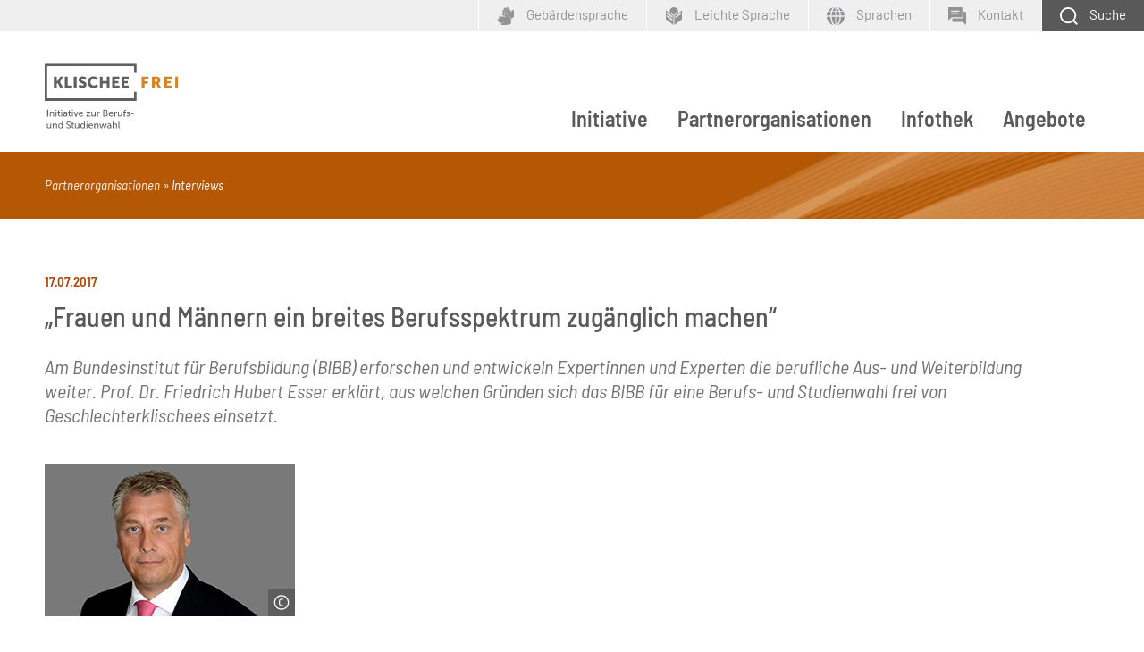

--- FILE ---
content_type: text/html; charset=UTF-8
request_url: https://www.klischee-frei.de/de/klischeefrei_64441.php
body_size: 6186
content:
<!DOCTYPE html>
<html lang="de">
<head data-matomo-site1="3" data-matomo-site2="56" >
    <!-- 64441, DEU -->
    <title>„Frauen und M&auml;nnern ein breites Berufsspektrum zug&auml;nglich machen“ | Klischeefreie Berufs- und Studienwahl</title>
    <link rel="canonical" href="https://www.klischee-frei.de/de/klischeefrei_64441.php"/>
    <meta name="description" content="Im Interview erklärt der Präsident des Bundesinstituts für Berufsbildung (BIBB) Prof. Dr. Esser, warum sich das BIBB bei Klischeefrei engagiert." />
    <meta name="keywords" content="Klischeefrei BIBB" />
    <meta name="date" content="2026-01-16T03:17:24+01:00" />
    <meta name="robots" content="index,follow" />
    <!-- social media -->
    <meta property="og:title" content="klischee-frei.de - „Frauen und M&auml;nnern ein breites Berufsspektrum zug&auml;nglich machen“" />
    <meta property="og:type" content="article" />
    <meta property="og:url" content="https://www.klischee-frei.de/de/klischeefrei_64441.php" />
    <meta property="og:site_name" content="klischee-frei.de - „Frauen und M&auml;nnern ein breites Berufsspektrum zug&auml;nglich machen“" />
    <meta property="og:image" content="https://www.klischee-frei.de/images/content/klischeefrei_socialmedia_logo.jpg" />
    <meta property="og:description" content="Im Interview erklärt der Präsident des Bundesinstituts für Berufsbildung (BIBB) Prof. Dr. Esser, warum sich das BIBB bei Klischeefrei engagiert." />
    <meta name="twitter:card" content="summary_large_image" />
    <meta name="twitter:site" content="@klischee_frei" />
    <meta name="twitter:title" content="klischee-frei.de - „Frauen und M&auml;nnern ein breites Berufsspektrum zug&auml;nglich machen“" />
    <meta name="twitter:description" content="Im Interview erklärt der Präsident des Bundesinstituts für Berufsbildung (BIBB) Prof. Dr. Esser, warum sich das BIBB bei Klischeefrei engagiert." />
    <meta name="twitter:creator" content="@klischee_frei" />
    <meta name="twitter:image" content="https://www.klischee-frei.de/images/content/klischeefrei_socialmedia_logo.jpg" />
    <meta name="twitter:domain" content="https://www.klischee-frei.de" />
    
    
    <!-- 2026.01.W5 -->
<meta charset="utf-8"/>
<meta name="viewport" content="width=device-width, initial-scale=1.0"/>
<link rel="apple-touch-icon" sizes="180x180" href="https://www.klischee-frei.de/system/library/favicon-180-x-180-apple-touch-icon.png">
<link rel="icon" type="image/png" sizes="192x192"  href="https://www.klischee-frei.de/system/library/favicon-192-x-192-android-chrome.png">
<link rel="icon" type="image/png" sizes="512x512"  href="https://www.klischee-frei.de/system/library/favicon-512-x-512-android-chrome.png">
<link rel="icon" type="image/png" sizes="16x16" href="https://www.klischee-frei.de/system/library/favicon-16-x-16.png">
<link rel="icon" type="image/png" sizes="32x32" href="https://www.klischee-frei.de/system/library/favicon-32-x-32.png">
<link rel="icon" type="image/png" sizes="48x48" href="https://www.klischee-frei.de/system/library/favicon-48-x-48.png">
<meta name="msapplication-TileColor" content="#ffffff">
<meta name="theme-color" content="#ffffff">
<link rel="stylesheet" type="text/css" href="/webassets/klischeefrei/bibbworld/css/main-kf.css"/>




</head>
<body class="kf ">
    <!--###searchindexing:ignore###-->
    
    <div class="h-skiplinks">
        <a class="h-skip" title="skip link" href="#target_nav">Zur Hauptnavigation springen</a><span class="h-hidden">.</span>
        <a class="h-skip" title="skip link" href="#target_content">Zum Seiteninhalt springen</a><span class="h-hidden">.</span>
    </div>
    <div class="h-dev-breakpoint">BP: </div>
    <header class="fr-header-content">
        <nav class="fr-top-navigation fr-top-navigation--fp js-top-navigation" aria-label="Wichtige Seitenfunktionen">
    <div class="fr-top-navigation__container">
        <div class="fr-top-navigation__inside">
            <ul class="fr-top-navigation__box-right">
                <li class="fr-top-navigation__item">
                    <a href="https://www.klischee-frei.de/de/klischeefrei_100496.php" class="fr-top-navigation__link" title="Geb&auml;rdensprache">
                        <svg>
                            <use href="https://www.klischee-frei.de/system/layout/topnav.svg#sign-language" xlink:href="https://www.klischee-frei.de/system/layout/topnav.svg#sign-language"></use>
                        </svg>
                        <span>Geb&auml;rdensprache</span>
                    </a>
                </li>
                <li class="fr-top-navigation__item">
                    <a href="https://www.klischee-frei.de/de/klischeefrei_100495.php" class="fr-top-navigation__link" title="Leichte Sprache">
                        <svg>
                            <use href="https://www.klischee-frei.de/system/layout/topnav.svg#easy-language" xlink:href="https://www.klischee-frei.de/system/layout/topnav.svg#easy-language"></use>
                        </svg>
                        <span>Leichte Sprache</span>
                    </a>
                </li>
                <li class="fr-top-navigation__item">
                    <a href="#" class="js-language-layer-toggle fr-top-navigation__link fr-top-navigation__link--language" title="Sprache">
                        <svg>
                            <use href="https://www.klischee-frei.de/system/layout/topnav.svg#kf-language" xlink:href="https://www.klischee-frei.de/system/layout/topnav.svg#kf-language"></use>
                        </svg>
                        <span class="fr-top-navigation__link-label--long">Sprachen</span>
                    </a>
                    <div class="fr-top-navigation-language-layer js-language-layer">
                        <div class="fr-top-navigation-language-layer__inside">
                            <a href="#" class="fr-top-navigation-language-layer__close js-language-layer-close" title="Layer schließen">
                                <svg><use href="https://www.klischee-frei.de/system/layout/misc.svg#close" xlink:href="https://www.klischee-frei.de/system/layout/misc.svg#close"></use></svg>
                            </a>
                            <ul class="fr-top-navigation-language-layer__list">
                                <li class="fr-top-navigation-language-layer__item">
                                                <a href="https://www.klischee-frei.de/de/klischeefrei_97552.php" class="fr-top-navigation-language-layer__link">Français</a>
                                            </li><li class="fr-top-navigation-language-layer__item">
                                                <a href="https://www.klischee-frei.de/de/klischeefrei_92804.php" class="fr-top-navigation-language-layer__link">Εnglish</a>
                                            </li>
                            </ul>
                        </div>
                    </div>                    
                </li>
                <li class="fr-top-navigation__item">
                    <a href="https://www.klischee-frei.de/de/klischeefrei_53412.php" class="fr-top-navigation__link fr-top-navigation__link--contact" title="Kontakt">
                        <svg>
                            <use href="https://www.klischee-frei.de/system/layout/topnav.svg#kf-contact" xlink:href="https://www.klischee-frei.de/system/layout/topnav.svg#kf-contact"></use>
                        </svg>
                        <span>Kontakt</span>
                    </a>
                </li>
                <li class="fr-top-navigation__item">
                    <a href="https://www.klischee-frei.de/de/klischeefrei_52999.php" class="js-search-layer-toggle fr-top-navigation__link fr-top-navigation__link--search" aria-label="Schaltfl&auml;che zum Aufklappen der Suchmaske">
                        <svg>
                            <use href="https://www.klischee-frei.de/system/layout/topnav.svg#kf-search" xlink:href="https://www.klischee-frei.de/system/layout/topnav.svg#kf-search"></use>
                        </svg>
                        <span>Suche</span>
                    </a>
                </li>
            </ul>
        </div>
    </div>
</nav>
<div class="fr-header-search-layer js-header-search-layer">
    <div class="container">
        <div class="fr-header-search-layer__inside">
            <div class="row">
                <div class="col-12">
                    <div class="fr-header-search-layer__search">
                        <form action="https://www.klischee-frei.de/de/klischeefrei_52999.php" method="get" class="c-form">
                            <fieldset>
                            <legend class="c-form__legend">Suchbegriff</legend>
                                <div class="c-form__row c-form__row--inline">
                                    <input type="text" name="q" id="form-field-id" class="c-form__input c-form__input-text" placeholder="Suchbegriff" aria-label="Suchbegriff">
                                    <div class="c-form__button-container">
                                        <button type="submit" name="sbmt" class="c-form__button c-form__button--standard">Suchen</button>
                                    </div>
                                </div>
                            </fieldset>
                            <div class="c-form__row c-form__row--inline">
                                <div class="c-form__element--inline">
                                    <div class="c-form__radio-option">
										<label class="c-form__label-option">
										    <input class="c-form__input c-form__input-option" name="mimetype" type="radio" value="application_pdf">
										    <span></span>
										    PDF
									    </label>
									</div>
                                </div>
                                <div class="c-form__element--inline">
                                    <div class="c-form__radio-option">
										<label class="c-form__label-option">
    										<input class="c-form__input c-form__input-option" name="mimetype" type="radio" value="text_html_video">
										    <span></span>
    										Seite mit Video
										</label>
									</div>
                                </div>
                                <div class="c-form__element--inline">
                                    <div class="c-form__radio-option">
										<label class="c-form__label-option">
    										<input class="c-form__input c-form__input-option" name="mimetype" type="radio" value="all" checked="checked">
										    <span></span>
											Alle Dokumenttypen
										</label>
									</div>
                                </div>
                            </div>
                        </form>
                    </div>
                </div>
            </div>
        </div>
    </div>
</div>

                <nav class="fr-main-navigation fr-main-navigation--fp js-main-navigation" id="target_nav" data-initial='[{"pid":"71d4c712-60a6-4650-ba02-42b2efc1fbfe","label":"Partnerorganisationen"},{"pid":"16529ee8-2a65-408d-8091-9f410e34104d","label":"Interviews"},{"pid":"8098df9a-fd87-421e-bbbb-066aa1a74f5a","label":"\u201eFrauen und M\u00e4nnern ein breites Berufsspektrum zug\u00e4nglich machen\u201c","subItems":"false"}]' data-url="https://www.klischee-frei.de/system/otms/de/navigationManager_klischeefrei.json.php">
                    <div class="fr-main-navigation__header">
                        <div class="container">
                            <div class="fr-main-navigation__header-inside">
                                <div class="fr-main-navigation__logo">
                                    <a href="https://www.klischee-frei.de/de/index.php" title="Startseite" class="fr-main-navigation__logo-link">
                                        <img src="https://www.klischee-frei.de/system/layout/logo_klischeefrei.svg" class="fr-main-navigation__logo-image--large" alt="Klischee-frei.de">
                                        <img src="https://www.klischee-frei.de/system/layout/logo_klischeefrei.svg" class="fr-main-navigation__logo-image--small" alt="Klischee-frei.de">
                                    </a>
                                </div>
                                <div class="fr-main-navigation__bar">
                                    <div class="js-main-nav-burger-container fr-main-navigation-burger-container">
                                        <button data-pid="8a218852-b7b8-41b7-b9c3-59b28347d38c" aria-label="Menu" aria-controls="main-navigation-layer" class="hamburger hamburger--collapse js-main-nav-burger fr-main-navigation-burger" type="button">
                                            <span class="hamburger-box">
                                                <span class="hamburger-inner"></span>
                                            </span>
                                        </button>
                                    </div>
                                                <ul class="fr-main-navigation__bar-list">
    
                        <li class="fr-main-navigation__bar-item">
                            <a href="https://www.klischee-frei.de/de/klischeefrei_52990.php" data-pid="89152bab-2654-4d56-b690-6c478b93eb7d" class="js-main-nav-item fr-main-navigation__bar-link" target="_self">Initiative</a>
                        </li>
                    
                        <li class="fr-main-navigation__bar-item">
                            <a href="https://www.klischee-frei.de/de/klischeefrei_103869.php" data-pid="71d4c712-60a6-4650-ba02-42b2efc1fbfe" class="js-main-nav-item fr-main-navigation__bar-link" target="_self">Partnerorganisationen</a>
                        </li>
                    
                        <li class="fr-main-navigation__bar-item">
                            <a href="https://www.klischee-frei.de/de/infothek.php" data-pid="912d6346-2854-43d8-a9d0-890190bda0c6" class="fr-main-navigation__bar-link" target="_self">Infothek</a>
                        </li>
                    
                        <li class="fr-main-navigation__bar-item">
                            <a href="https://www.klischee-frei.de/de/klischeefrei_94912.php" data-pid="56e7d1e1-e31a-4889-8780-3d9f0aca02c9" class="js-main-nav-item fr-main-navigation__bar-link" target="_self">Angebote</a>
                        </li>
                    
</ul>
                                    <div class="fr-main-navigation__search-box">
                                        <a href="https://www.klischee-frei.de/de/klischeefrei_52999.php" class="js-search-layer-toggle fr-main-navigation__search" title="Schaltfl&auml;che zum Aufklappen der Suchmaske" aria-label="Suche">
                                            <svg>
                                                <use href="https://www.klischee-frei.de/system/layout/topnav.svg#kf-search" xlink:href="https://www.klischee-frei.de/system/layout/topnav.svg#kf-search"></use>
                                            </svg>
                                            <span>Suche</span>
                                        </a>
                                    </div>
                                </div>
                            </div>
                        </div>
                    </div>
                    <div id="main-navigation-layer" class="fr-main-navigation__layer-container"></div>
                </nav>
            
<div class="fr-main-navigation__placeholder js-main-navigation-placeholder">&nbsp;</div>
        <div class="fr-header-stage-type-3">
                    <div class="container">
                        <div class="fr-header-stage-type-3__inside">
                                        <nav class="fr-breadcrumb-navigation" aria-label="Navigationspfad zur aktuellen Seite">
    <ul class="fr-breadcrumb-navigation__list">
        
                        <li class="fr-breadcrumb-navigation__item"><span class="fr-breadcrumb-navigation__link">Partnerorganisationen</span></li>
                    
                
                        <li class="fr-breadcrumb-navigation__item"><a href="https://www.klischee-frei.de/de/klischeefrei_100558.php" class="fr-breadcrumb-navigation__link">Interviews</a></li>
                    
                
            
            
    </ul>
</nav>
                        </div>
                    </div>
                </div>
    </header>
    <!--/###searchindexing:ignore###-->
    <div class="fr-main-content">
        
        
        <div class="container">
    <div class="fr-main-column">
        <div class="row">
            <div class="col">
                
                
                <!-- intro; headline, teaser, teaserpicture -->
                <div class="c-content-intro"><h1 class="c-content-intro__subline">17.07.2017</h1><h1 class="c-headline-main">„Frauen und M&auml;nnern ein breites Berufsspektrum zug&auml;nglich machen“</h1><p>Am Bundesinstitut f&uuml;r Berufsbildung (BIBB) erforschen und entwickeln Expertinnen und Experten die berufliche Aus- und Weiterbildung weiter. Prof. Dr. Friedrich Hubert Esser erkl&auml;rt, aus welchen Gr&uuml;nden sich das BIBB f&uuml;r eine Berufs- und Studienwahl frei von Geschlechterklischees einsetzt.</p><figure>
                                        <img src="https://www.klischee-frei.de/images/content/a31_klischeefrei_bibb_esser_280x170px.jpg" data-copyright="&copy; Bundesinstitut f&uuml;r Berufsbildung" alt="Prof. Dr. Friedrich Hubert Esser, Präsident des Bundesinstituts für Berufsbildung (BIBB)">
                                        
                                    </figure></div>
                <!-- content: paragraph, media -->
                
                
                
                
                <div class="c-content-container" id="module64443">
                
                <!-- optional: media, picture, video ... -->
                
                <!-- /optional: media, picture, video ... -->

                <!-- paragraph -->
                <p><strong>Herr Prof. Dr. Esser, k&ouml;nnen Sie das Bundesinstitut f&uuml;r Berufsbildung bitte kurz vorstellen?</strong></p>

<p>Das Bundesinstitut f&uuml;r Berufsbildung, kurz BIBB, ist seit 1970 der Ort, an dem die berufliche Aus- und Weiterbildung in Deutschland erforscht und weiterentwickelt wird. Mit unseren Forschungs- und Entwicklungsarbeiten sowie Beratungsaktivit&auml;ten tragen wir dazu bei, durch zukunftsf&auml;hige Qualifikationen die wirtschaftliche und berufliche Zukunft der Menschen zu sichern und den Standort Deutschland wettbewerbsf&auml;hig zu halten.</p>

<p><strong>Was hat Sie motiviert, sich in der Initiative Klischeefrei zu engagieren?</strong></p>

<p>Berufliche Aus- und Weiterbildung sind Investitionen in die Zukunft, sowohl in die Zukunft des einzelnen Menschen als auch in die Zukunft der Unternehmen. Geschlechterklischees grenzen die Berufswahl ein, und das wirkt sich letztendlich nachteilig f&uuml;r alle aus. Das BIBB m&ouml;chte mit seiner Arbeit und Expertise dazu beitragen, dass jungen Frauen und jungen M&auml;nnern jeweils ein breiteres Berufsspektrum zug&auml;nglich gemacht wird.</p>

<p><strong>Auf welche Weise setzt sich das BIBB f&uuml;r eine geschlechtergerechte Berufs- und Studienorientierung ein?</strong></p>

<p>Wir engagieren uns daf&uuml;r, dass Begrenzungen der Berufswahlm&ouml;glichkeiten aufgrund von Geschlechterklischees&nbsp;aufgehoben werden. Dazu z&auml;hlen Modellversuche ebenso wie Forschungsprojekte, die erfolgreiche Strategien und Wege aufzeigen. Wir erhoffen uns, dass die Initiative die Auseinandersetzung mit derartigen einengenden Klischees auf einer breiteren Basis anregt und gemeinsam Strategien beschlossen werden, die jungen Menschen eine offene und umf&auml;ngliche Berufs- und Studienorientierung erm&ouml;glichen.</p>

<p><strong>Wie kann aus Ihrer Sicht die Berufs- und Studienwahl geschlechtergerecht gestaltet werden?</strong></p>

<p>Sozialisations- und Bildungsprozesse – und dazu geh&ouml;rt auch die Berufsorientierung – verlaufen h&auml;ufig noch sehr geschlechtsstereotypisch. Geschlechtersensible Berufs- und Studienwahl dagegen vermeidet es, &uuml;berholte Vorstellungen weiterzugeben, die die Berufschancen einengen. Hier gibt es einer Reihe von Instrumenten, bei denen mir vor allem die Vorbild-Funktion als besonders wichtig erscheint: Frauen und M&auml;nner, die als Positiv-Beispiele f&uuml;r die Arbeit in einem atypischen Beruf stehen.</p>

<p><strong>Wie m&ouml;chten Sie sich mit dem BIBB innerhalb der Initiative einbringen?</strong></p>

<p>Wir wollen unsere Erkenntnisse aus unserer Forschungsarbeit und unsere Erfahrungen aus der Berufsbildungspraxis in die Initiative einflie&szlig;en lassen und mit den Partnerorganisationen&nbsp;weitergehende Weichenstellungen vornehmen, die dazu f&uuml;hren, dass sich junge Menschen bei ihrer Berufs- und Studienwahl von ihren Interessen und F&auml;higkeiten leiten lassen.</p>

<p>Dar&uuml;ber hinaus ist im BIBB mit der Redaktion des Portals klischee-frei.de ein Teil der Servicestelle&nbsp;der Initiative Klischeefrei&nbsp;angesiedelt. Zusammen mit dem Kompetenzzentrum Technik-Diversity-Chancengleichheit e. V. unterst&uuml;tzen wir als Servicestelle alle, die junge Menschen losgel&ouml;st von Geschlechterklischees im Berufswahlprozess begleiten.</p>
                <!-- /paragraph -->
                
                </div>
                <!-- /content: paragraph, media -->
                <!-- optional: other contents -->
                
                <!-- /optional: other contents -->
                <!-- optional: glossary -->
                
                <!-- optional: glossary -->
            </div>
        </div>
    </div>
</div><div class="container">
    <div class="fr-main-column">
        <div class="row">
            <div class="col">
                
                
                <div class="c-headline c-headline--with-link">
                        <div class="c-headline__container">
                            <h3 class="c-headline__label ">Weitere Informationen</h3>
                            
                        </div>
                    </div>
                <div class="c-link-block" id="module64444">
                    
                	<ul class="c-link-block__link-list">
                		<li class="c-link-block__list-item">
                			<a href="https://www.bibb.de/" class="c-link-block__link c-link-block__link--intern">Bundesinstitut f&uuml;r Berufsbildung (BIBB)</a>
                		</li>
                		
                	</ul>
                </div>
            </div>
        </div>
    </div>
</div><div class="container">
    <div class="fr-main-column">
        <div class="row">
            <div class="col">
                
                
                <div class="c-headline c-headline--with-link">
                        <div class="c-headline__container">
                            <h3 class="c-headline__label ">Interesse an einer Partnerschaft?</h3>
                            
                        </div>
                    </div>
                <div class="c-link-block" id="module61728">
                    
                	<ul class="c-link-block__link-list">
                		<li class="c-link-block__list-item">
                			<a href="https://www.klischee-frei.de/de/klischeefrei_53001.php" class="c-link-block__link c-link-block__link--intern">Beteiligen auch Sie sich an der Initiative Klischeefrei!</a>
                		</li>
                		
                	</ul>
                </div>
            </div>
        </div>
    </div>
</div>
        
                    <div class="container fr-content-footer">
                        <ul class="fr-content-footer__list">
                            <li class="fr-content-footer__item">
                                <a id="printpage" role="button" tabindex="0" onclick="Javascript:window.print();" onkeypress="Javascript:window.print();" class="c-icon-link">
                                    <svg class="c-icon-link__icon"><use href="https://www.klischee-frei.de/system/layout/misc.svg#print" xlink:href="https://www.klischee-frei.de/system/layout/misc.svg#print"></use></svg><span class="c-icon-link__label">Seite drucken</span>
                                </a>
                            </li>
                        </ul>
                    </div>
                
    </div>
    <!--###searchindexing:ignore###-->
    <div class="fr-footer-social-links">
    <div class="container">
        <div class="fr-footer-social-links__inside">
            <h2 class="fr-footer-social-links__headline">Inhalte teilen</h2>
            <ul class="fr-footer-social-links__list">
                <li class="fr-footer-social-links__list-item">
                    <a href="https://www.facebook.com/sharer/sharer.php?u=https://www.klischee-frei.de/de/klischeefrei_64441.php" target="_blank" class="fr-footer-social-links__link fr-footer-social-links__link--facebook" aria-label="Facebook">
                        <svg><use href="https://www.klischee-frei.de/system/layout/misc.svg#facebook2" xlink:href="https://www.klischee-frei.de/system/layout/misc.svg#facebook2"></use></svg><span>Facebook</span>
                    </a>
                </li>
                <li class="fr-footer-social-links__list-item">
                    <a href="https://www.xing.com/spi/shares/new?url=https://www.klischee-frei.de/de/klischeefrei_64441.php" target="_blank" class="fr-footer-social-links__link fr-footer-social-links__link--xing" aria-label="Xing">
                        <svg><use href="https://www.klischee-frei.de/system/layout/misc.svg#xing" xlink:href="https://www.klischee-frei.de/system/layout/misc.svg#xing"></use></svg><span>Xing</span>
                    </a>
                </li>
                <li class="fr-footer-social-links__list-item">
                    <a href="https://www.linkedin.com/sharing/share-offsite/?url=https://www.klischee-frei.de/de/klischeefrei_64441.php" target="_blank" class="fr-footer-social-links__link fr-footer-social-links__link--linkedin" aria-label="Linkedin">
                        <svg><use href="https://www.klischee-frei.de/system/layout/misc.svg#linkedIn2" xlink:href="https://www.klischee-frei.de/system/layout/misc.svg#linkedIn2"></use></svg><span>LinkedIn</span>
                    </a>
                </li>
                <li class="fr-footer-social-links__list-item">
                    <a href="https://www.twitter.com/intent/tweet?url=https://www.klischee-frei.de/de/klischeefrei_64441.php" target="_blank" class="fr-footer-social-links__link fr-footer-social-links__link--twitter" aria-label="Twitter">
                        <svg><use href="https://www.klischee-frei.de/system/layout/misc.svg#twitter2" xlink:href="https://www.klischee-frei.de/system/layout/misc.svg#twitter2"></use></svg><span>X.com</span>
                    </a>
                </li>
            </ul>
        </div>
    </div>
</div>
    <div class="fr-container__outside">
    <div class="container">
        <div class="fr-container__inside">
            <div class="fr-footer-logos">
                <div class="row fr-footer-logos__inside">
                    <div class="col-lg-6 col-logos">
                        <ul class="fr-footer-logos__list">
                            <li class="fr-footer-logos__list-item">
    <img src="https://www.klischee-frei.de/system/layout/BMBFSFJ_Fz_2025_DTP_CMYK_de.png" class="fr-footer-logos__logo fr-footer-logos__logo--normal" alt="BMBFSFJ">
</li><li class="fr-footer-logos__list-item">
    <img src="https://www.klischee-frei.de/system/layout/logo_bildungsketten.svg" class="fr-footer-logos__logo fr-footer-logos__logo--normal" alt="Bildungsketten">
</li>
                        </ul>
                    </div>
                    <div class="col-lg-6 col-logos">
                        <p class="fr-footer-logos--teaser">
                            Die Servicestelle der Initiative Klischeefrei
                        </p>
                        <ul class="fr-footer-logos__list">
                            <li class="fr-footer-logos__list-item">
    <img src="https://www.klischee-frei.de/system/layout/bibb-logo_kf_footer.svg" class="fr-footer-logos__logo fr-footer-logos__logo--normal" alt="BIBB">
</li><li class="fr-footer-logos__list-item">
    <img src="https://www.klischee-frei.de/system/layout/kompetenzz-logo.svg" class="fr-footer-logos__logo fr-footer-logos__logo--normal" alt="kompetenzz.de">
</li>
                        </ul>
                    </div>
                </div>
            </div>
        </div>
    </div>
</div>
<div class="fr-footer fr-footer--short-item d-print-none">
    <div class="container">
        <div class="fr-footer__inside">
            <div class="fr-footer-boilerplate fr-footer-boilerplate--short-link">
                <p class="fr-footer-boilerplate__text">
                    &copy; Servicestelle der Initiative Klischeefrei 2026
                </p>
                <ul>
                    <li><a href="https://www.klischee-frei.de/de/klischeefrei_66399.php">Presse</a></li>
                    <li><a href="https://www.klischee-frei.de/de/klischeefrei_53412.php">Kontakt</a></li>
                    <li><a href="https://www.klischee-frei.de/de/klischeefrei_52995.php">Impressum</a></li>
                    <li><a href="https://www.klischee-frei.de/de/klischeefrei_52996.php">Datenschutz</a></li>
                    <li><a href="https://www.klischee-frei.de/de/klischeefrei_100896.php">Barrierefreiheit</a></li>
                    
                                    <li><a href="#" onclick="CCM.openWidget(); return false;">Cookie-Einstellungen</a></li>
                                
                </ul>
            </div>
        </div>
    </div>
</div>
<div class="fr-footer fr-footer--short-item d-none d-print-block">
    <div class="container">
        <div class="fr-footer__inside">
            <div class="fr-footer-boilerplate fr-footer-boilerplate--short-link">
                <p class="fr-footer-boilerplate__text">&Uuml;ber die Initiative Klischeefrei</p>

<p class="fr-footer-boilerplate__text">Die Initiative Klischeefrei ist ein B&uuml;ndnis aus Bildung, Politik, Wirtschaft und Forschung. Ihr Ziel: eine an individuellen St&auml;rken orientierte Berufs- und Studienwahl – frei von Geschlechterklischees. Die Initiative richtet sich an alle, die junge Menschen bei der Berufsorientierung begleiten. Machen Sie mit! Das Portal klischee-frei.de gibt Ihnen dazu Infos und Materialien an die Hand.</p>
            </div>
        </div>
    </div>
</div>    
    
                    <noscript>
                        <p><img src=https://webstats.bibb.de/matomo.php?idsite=3 style="border:0" alt="" /></p><p><img src=https://webstats.bibb.de/matomo.php?idsite=56 style="border:0" alt="" /></p>
                    </noscript>
                
    <script>
    window.webassetspath = "/webassets/klischeefrei/kf/";
</script>
<script type="text/javascript" charset="utf-8" src="/webassets/klischeefrei/bibbworld/js/kf.js"></script>

                <script src="https://cloud.ccm19.de/app.js?apiKey=107110926801e6ac8556a47c249de8b3b9021fefb764caba&amp;domain=6936eb7f6bf1e6f69805c5e2&amp;lang=de_DE"" referrerpolicy="origin"></script>
                <script type="text/x-ccm-loader" data-ccm-loader-group="matomo" data-ccm-loader-src="https://www.klischee-frei.de/system/library/matomo_bibb_modifications.js"></script>
                <script type="text/x-ccm-loader" data-ccm-loader-group="youtube" data-ccm-loader-src="https://www.klischee-frei.de/system/library/yt-script.js"></script>
            

    
    <!--/###searchindexing:ignore###-->
</body>
</html>

--- FILE ---
content_type: text/css
request_url: https://www.klischee-frei.de/webassets/klischeefrei/bibbworld/css/main-kf.css
body_size: 93728
content:
@charset "UTF-8";.leaflet-image-layer,.leaflet-layer,.leaflet-marker-icon,.leaflet-marker-shadow,.leaflet-pane,.leaflet-pane>canvas,.leaflet-pane>svg,.leaflet-tile,.leaflet-tile-container,.leaflet-zoom-box{left:0;position:absolute;top:0}.leaflet-container{overflow:hidden}.leaflet-marker-icon,.leaflet-marker-shadow,.leaflet-tile{-webkit-user-drag:none;-webkit-user-select:none;-moz-user-select:none;user-select:none}.leaflet-tile::-moz-selection{background:transparent}.leaflet-tile::selection{background:transparent}.leaflet-safari .leaflet-tile{image-rendering:-webkit-optimize-contrast}.leaflet-safari .leaflet-tile-container{height:1600px;-webkit-transform-origin:0 0;width:1600px}.leaflet-marker-icon,.leaflet-marker-shadow{display:block}.leaflet-container .leaflet-marker-pane img,.leaflet-container .leaflet-overlay-pane svg,.leaflet-container .leaflet-shadow-pane img,.leaflet-container .leaflet-tile,.leaflet-container .leaflet-tile-pane img,.leaflet-container img.leaflet-image-layer{max-height:none!important;max-width:none!important}.leaflet-container.leaflet-touch-zoom{touch-action:pan-x pan-y}.leaflet-container.leaflet-touch-drag{touch-action:none;touch-action:pinch-zoom}.leaflet-container.leaflet-touch-drag.leaflet-touch-zoom{touch-action:none}.leaflet-container{-webkit-tap-highlight-color:transparent}.leaflet-container a{-webkit-tap-highlight-color:rgba(51,181,229,.4)}.leaflet-tile{filter:inherit;visibility:hidden}.leaflet-tile-loaded{visibility:inherit}.leaflet-zoom-box{box-sizing:border-box;height:0;width:0;z-index:800}.leaflet-overlay-pane svg{-moz-user-select:none}.leaflet-pane{z-index:400}.leaflet-tile-pane{z-index:200}.leaflet-overlay-pane{z-index:400}.leaflet-shadow-pane{z-index:500}.leaflet-marker-pane{z-index:600}.leaflet-tooltip-pane{z-index:650}.leaflet-popup-pane{z-index:700}.leaflet-map-pane canvas{z-index:100}.leaflet-map-pane svg{z-index:200}.leaflet-vml-shape{height:1px;width:1px}.lvml{behavior:url(#default#VML);display:inline-block;position:absolute}.leaflet-control{pointer-events:visiblePainted;pointer-events:auto;position:relative;z-index:800}.leaflet-bottom,.leaflet-top{pointer-events:none;position:absolute;z-index:1000}.leaflet-top{top:0}.leaflet-right{right:0}.leaflet-bottom{bottom:0}.leaflet-left{left:0}.leaflet-control{clear:both;float:left}.leaflet-right .leaflet-control{float:right}.leaflet-top .leaflet-control{margin-top:10px}.leaflet-bottom .leaflet-control{margin-bottom:10px}.leaflet-left .leaflet-control{margin-left:10px}.leaflet-right .leaflet-control{margin-right:10px}.leaflet-fade-anim .leaflet-tile{will-change:opacity}.leaflet-fade-anim .leaflet-popup{opacity:0;transition:opacity .2s linear}.leaflet-fade-anim .leaflet-map-pane .leaflet-popup{opacity:1}.leaflet-zoom-animated{transform-origin:0 0}.leaflet-zoom-anim .leaflet-zoom-animated{transition:transform .25s cubic-bezier(0,0,.25,1);will-change:transform}.leaflet-pan-anim .leaflet-tile,.leaflet-zoom-anim .leaflet-tile{transition:none}.leaflet-zoom-anim .leaflet-zoom-hide{visibility:hidden}.leaflet-interactive{cursor:pointer}.leaflet-grab{cursor:grab}.leaflet-crosshair,.leaflet-crosshair .leaflet-interactive{cursor:crosshair}.leaflet-control,.leaflet-popup-pane{cursor:auto}.leaflet-dragging .leaflet-grab,.leaflet-dragging .leaflet-grab .leaflet-interactive,.leaflet-dragging .leaflet-marker-draggable{cursor:move;cursor:grabbing}.leaflet-image-layer,.leaflet-marker-icon,.leaflet-marker-shadow,.leaflet-pane>svg path,.leaflet-tile-container{pointer-events:none}.leaflet-image-layer.leaflet-interactive,.leaflet-marker-icon.leaflet-interactive,.leaflet-pane>svg path.leaflet-interactive,svg.leaflet-image-layer.leaflet-interactive path{pointer-events:visiblePainted;pointer-events:auto}.leaflet-container{background:#ddd;outline:0}.leaflet-container a{color:#0078a8}.leaflet-container a.leaflet-active{outline:2px solid orange}.leaflet-zoom-box{background:hsla(0,0%,100%,.5);border:2px dotted #38f}.leaflet-container{font:12px/1.5 Helvetica Neue,Arial,Helvetica,sans-serif}.leaflet-bar{border-radius:4px;box-shadow:0 1px 5px rgba(0,0,0,.65)}.leaflet-bar a,.leaflet-bar a:hover{background-color:#fff;border-bottom:1px solid #ccc;color:#000;display:block;height:26px;line-height:26px;text-align:center;text-decoration:none;width:26px}.leaflet-bar a,.leaflet-control-layers-toggle{background-position:50% 50%;background-repeat:no-repeat;display:block}.leaflet-bar a:hover{background-color:#f4f4f4}.leaflet-bar a:first-child{border-top-left-radius:4px;border-top-right-radius:4px}.leaflet-bar a:last-child{border-bottom:none;border-bottom-left-radius:4px;border-bottom-right-radius:4px}.leaflet-bar a.leaflet-disabled{background-color:#f4f4f4;color:#bbb;cursor:default}.leaflet-touch .leaflet-bar a{height:30px;line-height:30px;width:30px}.leaflet-touch .leaflet-bar a:first-child{border-top-left-radius:2px;border-top-right-radius:2px}.leaflet-touch .leaflet-bar a:last-child{border-bottom-left-radius:2px;border-bottom-right-radius:2px}.leaflet-control-zoom-in,.leaflet-control-zoom-out{font:700 18px Lucida Console,Monaco,monospace;text-indent:1px}.leaflet-touch .leaflet-control-zoom-in,.leaflet-touch .leaflet-control-zoom-out{font-size:22px}.leaflet-control-layers{background:#fff;border-radius:5px;box-shadow:0 1px 5px rgba(0,0,0,.4)}.leaflet-control-layers-toggle{background-image:url(/webassets/bibbworld/images/layers.416d9136.png);height:36px;width:36px}.leaflet-retina .leaflet-control-layers-toggle{background-image:url(/webassets/bibbworld/images/layers-2x.8f2c4d11.png);background-size:26px 26px}.leaflet-touch .leaflet-control-layers-toggle{height:44px;width:44px}.leaflet-control-layers .leaflet-control-layers-list,.leaflet-control-layers-expanded .leaflet-control-layers-toggle{display:none}.leaflet-control-layers-expanded .leaflet-control-layers-list{display:block;position:relative}.leaflet-control-layers-expanded{background:#fff;color:#333;padding:6px 10px 6px 6px}.leaflet-control-layers-scrollbar{overflow-x:hidden;overflow-y:scroll;padding-right:5px}.leaflet-control-layers-selector{margin-top:2px;position:relative;top:1px}.leaflet-control-layers label{display:block}.leaflet-control-layers-separator{border-top:1px solid #ddd;height:0;margin:5px -10px 5px -6px}.leaflet-default-icon-path{background-image:url(/webassets/bibbworld/images/marker-icon.2b3e1faf.png)}.leaflet-container .leaflet-control-attribution{background:#fff;background:hsla(0,0%,100%,.7);margin:0}.leaflet-control-attribution,.leaflet-control-scale-line{color:#333;padding:0 5px}.leaflet-control-attribution a{text-decoration:none}.leaflet-control-attribution a:hover{text-decoration:underline}.leaflet-container .leaflet-control-attribution,.leaflet-container .leaflet-control-scale{font-size:11px}.leaflet-left .leaflet-control-scale{margin-left:5px}.leaflet-bottom .leaflet-control-scale{margin-bottom:5px}.leaflet-control-scale-line{background:#fff;background:hsla(0,0%,100%,.5);border:2px solid #777;border-top:none;box-sizing:border-box;font-size:11px;line-height:1.1;overflow:hidden;padding:2px 5px 1px;white-space:nowrap}.leaflet-control-scale-line:not(:first-child){border-bottom:none;border-top:2px solid #777;margin-top:-2px}.leaflet-control-scale-line:not(:first-child):not(:last-child){border-bottom:2px solid #777}.leaflet-touch .leaflet-bar,.leaflet-touch .leaflet-control-attribution,.leaflet-touch .leaflet-control-layers{box-shadow:none}.leaflet-touch .leaflet-bar,.leaflet-touch .leaflet-control-layers{background-clip:padding-box;border:2px solid rgba(0,0,0,.2)}.leaflet-popup{margin-bottom:20px;position:absolute;text-align:center}.leaflet-popup-content-wrapper{border-radius:12px;padding:1px;text-align:left}.leaflet-popup-content{line-height:1.4;margin:13px 19px}.leaflet-popup-content p{margin:18px 0}.leaflet-popup-tip-container{height:20px;left:50%;margin-left:-20px;overflow:hidden;pointer-events:none;position:absolute;width:40px}.leaflet-popup-tip{height:17px;margin:-10px auto 0;padding:1px;transform:rotate(45deg);width:17px}.leaflet-popup-content-wrapper,.leaflet-popup-tip{background:#fff;box-shadow:0 3px 14px rgba(0,0,0,.4);color:#333}.leaflet-container a.leaflet-popup-close-button{background:transparent;border:none;color:#c3c3c3;font:16px/14px Tahoma,Verdana,sans-serif;font-weight:700;height:14px;padding:4px 4px 0 0;position:absolute;right:0;text-align:center;text-decoration:none;top:0;width:18px}.leaflet-container a.leaflet-popup-close-button:hover{color:#999}.leaflet-popup-scrolled{border-bottom:1px solid #ddd;border-top:1px solid #ddd;overflow:auto}.leaflet-oldie .leaflet-popup-content-wrapper{-ms-zoom:1}.leaflet-oldie .leaflet-popup-tip{-ms-filter:"progid:DXImageTransform.Microsoft.Matrix(M11=0.70710678, M12=0.70710678, M21=-0.70710678, M22=0.70710678)";filter:progid:DXImageTransform.Microsoft.Matrix(M11=0.70710678,M12=0.70710678,M21=-0.70710678,M22=0.70710678);margin:0 auto;width:24px}.leaflet-oldie .leaflet-popup-tip-container{margin-top:-1px}.leaflet-oldie .leaflet-control-layers,.leaflet-oldie .leaflet-control-zoom,.leaflet-oldie .leaflet-popup-content-wrapper,.leaflet-oldie .leaflet-popup-tip{border:1px solid #999}.leaflet-div-icon{background:#fff;border:1px solid #666}.leaflet-tooltip{background-color:#fff;border:1px solid #fff;border-radius:3px;box-shadow:0 1px 3px rgba(0,0,0,.4);color:#222;padding:6px;pointer-events:none;position:absolute;-webkit-user-select:none;-moz-user-select:none;user-select:none;white-space:nowrap}.leaflet-tooltip.leaflet-clickable{cursor:pointer;pointer-events:auto}.leaflet-tooltip-bottom:before,.leaflet-tooltip-left:before,.leaflet-tooltip-right:before,.leaflet-tooltip-top:before{background:transparent;border:6px solid transparent;content:"";pointer-events:none;position:absolute}.leaflet-tooltip-bottom{margin-top:6px}.leaflet-tooltip-top{margin-top:-6px}.leaflet-tooltip-bottom:before,.leaflet-tooltip-top:before{left:50%;margin-left:-6px}.leaflet-tooltip-top:before{border-top-color:#fff;bottom:0;margin-bottom:-12px}.leaflet-tooltip-bottom:before{border-bottom-color:#fff;margin-left:-6px;margin-top:-12px;top:0}.leaflet-tooltip-left{margin-left:-6px}.leaflet-tooltip-right{margin-left:6px}.leaflet-tooltip-left:before,.leaflet-tooltip-right:before{margin-top:-6px;top:50%}.leaflet-tooltip-left:before{border-left-color:#fff;margin-right:-12px;right:0}.leaflet-tooltip-right:before{border-right-color:#fff;left:0;margin-left:-12px}.leaflet-cluster-anim .leaflet-marker-icon,.leaflet-cluster-anim .leaflet-marker-shadow{transition:transform .3s ease-out,opacity .3s ease-in}.leaflet-cluster-spider-leg{transition:stroke-dashoffset .3s ease-out,stroke-opacity .3s ease-in}.marker-cluster-small{background-color:hsla(91,60%,72%,.6)}.marker-cluster-small div{background-color:rgba(110,204,57,.6)}.marker-cluster-medium{background-color:rgba(241,211,87,.6)}.marker-cluster-medium div{background-color:rgba(240,194,12,.6)}.marker-cluster-large{background-color:hsla(18,97%,72%,.6)}.marker-cluster-large div{background-color:rgba(241,128,23,.6)}.leaflet-oldie .marker-cluster-small{background-color:#b5e28c}.leaflet-oldie .marker-cluster-small div{background-color:#6ecc39}.leaflet-oldie .marker-cluster-medium{background-color:#f1d357}.leaflet-oldie .marker-cluster-medium div{background-color:#f0c20c}.leaflet-oldie .marker-cluster-large{background-color:#fd9c73}.leaflet-oldie .marker-cluster-large div{background-color:#f18017}.marker-cluster{background-clip:padding-box;border-radius:20px}.marker-cluster div{border-radius:15px;font:12px Helvetica Neue,Arial,Helvetica,sans-serif;height:30px;margin-left:5px;margin-top:5px;text-align:center;width:30px}.marker-cluster span{line-height:30px}.leaflet-resp-popup-north .leaflet-popup-tip{box-shadow:none}.leaflet-resp-popup-south .leaflet-popup-tip-container{margin-top:-20px;top:0}.leaflet-resp-popup-south .leaflet-popup-tip{box-shadow:none;margin:11px auto 0}.leaflet-resp-popup-west .leaflet-popup-tip-container{left:100%;margin-left:-2px;margin-right:-20px;margin-top:-11px;right:0;top:50%}.leaflet-resp-popup-west .leaflet-popup-tip{box-shadow:none;margin:1px -8px 0}.leaflet-resp-popup-east .leaflet-popup-tip-container{left:2px;margin-top:-11px;top:50%;width:20px}.leaflet-resp-popup-east .leaflet-popup-tip{box-shadow:none;margin:0 11px}.leaflet-resp-popup-south-east .leaflet-popup-tip-container{left:0;margin-left:0;margin-top:-20px;top:0}.leaflet-resp-popup-south-east .leaflet-popup-tip{box-shadow:none;margin:11px 11px 11px -8px}.leaflet-resp-popup-south-east .leaflet-popup-content-wrapper{border-radius:0 20px 20px 20px}.leaflet-resp-popup-east-south .leaflet-popup-tip-container{left:0;top:0;width:20px}.leaflet-resp-popup-east-south .leaflet-popup-tip{box-shadow:none;margin:-8px 11px}.leaflet-resp-popup-east-south .leaflet-popup-content-wrapper{border-radius:0 20px 20px 20px}.leaflet-resp-popup-north-east .leaflet-popup-tip-container{left:0;margin-left:0;margin-top:-1px}.leaflet-resp-popup-north-east .leaflet-popup-tip{box-shadow:none;margin:-8px 11px 11px -8px}.leaflet-resp-popup-north-east .leaflet-popup-content-wrapper{border-radius:20px 20px 20px 0}.leaflet-resp-popup-east-north .leaflet-popup-tip-container{left:0;margin-left:-20px;margin-top:-20px}.leaflet-resp-popup-east-north .leaflet-popup-tip{box-shadow:none;margin:11px}.leaflet-resp-popup-north-west .leaflet-popup-tip-container{left:100%;margin-right:0;margin-top:-1px;right:0;width:20px}.leaflet-resp-popup-north-west .leaflet-popup-tip{box-shadow:none;margin:-8px 11px 11px}.leaflet-resp-popup-north-west .leaflet-popup-content-wrapper{border-radius:20px 20px 0 20px}.leaflet-resp-popup-west-north .leaflet-popup-tip-container{left:100%;margin-left:0;margin-top:-20px;right:0}.leaflet-resp-popup-west-north .leaflet-popup-tip{box-shadow:none;margin:11px 11px 0 -8px}.leaflet-resp-popup-west-north .leaflet-popup-content-wrapper{border-radius:20px 20px 0 20px}.leaflet-resp-popup-south-west .leaflet-popup-tip-container{left:100%;margin-top:-20px;top:0;width:20px}.leaflet-resp-popup-south-west .leaflet-popup-tip{box-shadow:none;margin:11px}.leaflet-resp-popup-south-west .leaflet-popup-content-wrapper{border-radius:20px 0 20px 20px}.leaflet-resp-popup-west-south .leaflet-popup-tip-container{left:100%;margin-left:0;margin-right:-20px;right:0;top:0}.leaflet-resp-popup-west-south .leaflet-popup-tip{box-shadow:none;margin:-8px}.leaflet-resp-popup-west-south .leaflet-popup-content-wrapper{border-radius:20px 0 20px 20px}@font-face{font-family:Fira Sans;font-style:italic;font-weight:300;src:local("Fira Sans Light Italic"),local("FiraSans-LightItalic"),url(/webassets/bibbworld/fonts/fira-sans-v8-latin-300italic.0b135c53.ttf) format("truetype")}@font-face{font-family:Fira Sans;font-style:normal;font-weight:300;src:local("Fira Sans Light"),local("FiraSans-Light"),url(/webassets/bibbworld/fonts/fira-sans-v8-latin-300.f1480056.ttf) format("truetype")}@font-face{font-family:Fira Sans;font-style:normal;font-weight:400;src:local("Fira Sans Regular"),local("FiraSans-Regular"),url(/webassets/bibbworld/fonts/fira-sans-v8-latin-regular.1937e34b.ttf) format("truetype")}@font-face{font-family:Fira Sans;font-style:italic;font-weight:400;src:local("Fira Sans Italic"),local("FiraSans-Italic"),url(/webassets/bibbworld/fonts/fira-sans-v8-latin-italic.34690782.ttf) format("truetype")}@font-face{font-family:Fira Sans;font-style:italic;font-weight:500;src:local("Fira Sans Medium Italic"),local("FiraSans-MediumItalic"),url(/webassets/bibbworld/fonts/fira-sans-v8-latin-500italic.07a618a2.ttf) format("truetype")}@font-face{font-family:Fira Sans;font-style:normal;font-weight:500;src:local("Fira Sans Medium"),local("FiraSans-Medium"),url(/webassets/bibbworld/fonts/fira-sans-v8-latin-500.ae9624ae.ttf) format("truetype")}@font-face{font-family:Fira Sans;font-style:normal;font-weight:600;src:local("Fira Sans SemiBold"),local("FiraSans-SemiBold"),url(/webassets/bibbworld/fonts/fira-sans-v8-latin-600.67b2b8b6.ttf) format("truetype")}@font-face{font-family:Fira Sans;font-style:normal;font-weight:700;src:local("Fira Sans Bold"),local("FiraSans-Bold"),url(/webassets/bibbworld/fonts/fira-sans-v8-latin-700.1d470438.ttf) format("truetype")}@font-face{font-family:Fira Sans Extra Condensed;font-style:normal;font-weight:300;src:local("Fira Sans Extra Condensed Light"),local("FiraSansExtraCondensed-Light"),url(/webassets/bibbworld/fonts/fira-sans-extra-condensed-v3-latin-300.3ad5e657.ttf) format("truetype")}@font-face{font-family:Fira Sans Extra Condensed;font-style:normal;font-weight:400;src:local("Fira Sans Extra Condensed Regular"),local("FiraSansExtraCondensed-Regular"),url(/webassets/bibbworld/fonts/fira-sans-extra-condensed-v3-latin-regular.3bb3ca5a.ttf) format("truetype")}@font-face{font-family:Fira Sans Extra Condensed;font-style:normal;font-weight:500;src:local("Fira Sans Extra Condensed Medium"),local("FiraSansExtraCondensed-Medium"),url(/webassets/bibbworld/fonts/fira-sans-extra-condensed-v3-latin-500.3b6f4e0d.ttf) format("truetype")}@font-face{font-family:Fira Sans Extra Condensed;font-style:normal;font-weight:600;src:local("Fira Sans Extra Condensed SemiBold"),local("FiraSansExtraCondensed-SemiBold"),url(/webassets/bibbworld/fonts/fira-sans-extra-condensed-v3-latin-600.25b8124f.ttf) format("truetype")}@font-face{font-display:swap;font-family:Barlow;font-style:normal;font-weight:400;src:local("Barlow Regular"),local("Barlow-Regular"),url(/webassets/bibbworld/fonts/barlow-regular-vietnamese.74c8d5b5.woff2) format("woff2");unicode-range:u+0102-0103,u+0110-0111,u+0128-0129,u+0168-0169,u+01a0-01a1,u+01af-01b0,u+1ea0-1ef9,u+20ab}@font-face{font-display:swap;font-family:Barlow;font-style:normal;font-weight:400;src:local("Barlow Regular"),local("Barlow-Regular"),url(/webassets/bibbworld/fonts/barlow-regular-latin-ext.fa5cc10b.woff2) format("woff2");unicode-range:u+0100-024f,u+0259,u+1e??,u+2020,u+20a0-20ab,u+20ad-20cf,u+2113,u+2c60-2c7f,u+a720-a7ff}@font-face{font-display:swap;font-family:Barlow;font-style:normal;font-weight:400;src:local("Barlow Regular"),local("Barlow-Regular"),url(/webassets/bibbworld/fonts/barlow-regular-latin.d216a0a2.woff2) format("woff2"),url(/webassets/bibbworld/fonts/barlow-regular.6a1ff5c7.woff) format("woff");unicode-range:u+00??,u+0131,u+0152-0153,u+02bb-02bc,u+02c6,u+02da,u+02dc,u+2000-206f,u+2074,u+20ac,u+2122,u+2191,u+2193,u+2212,u+2215,u+feff,u+fffd}@font-face{font-display:swap;font-family:Barlow;font-style:normal;font-weight:500;src:local("Barlow Medium"),local("Barlow-Medium"),url(/webassets/bibbworld/fonts/barlow-medium-vietnamese.7ba12ed4.woff2) format("woff2");unicode-range:u+0102-0103,u+0110-0111,u+0128-0129,u+0168-0169,u+01a0-01a1,u+01af-01b0,u+1ea0-1ef9,u+20ab}@font-face{font-display:swap;font-family:Barlow;font-style:normal;font-weight:500;src:local("Barlow Medium"),local("Barlow-Medium"),url(/webassets/bibbworld/fonts/barlow-medium-latin-ext.ecfc675a.woff2) format("woff2");unicode-range:u+0100-024f,u+0259,u+1e??,u+2020,u+20a0-20ab,u+20ad-20cf,u+2113,u+2c60-2c7f,u+a720-a7ff}@font-face{font-display:swap;font-family:Barlow;font-style:normal;font-weight:500;src:local("Barlow Medium"),local("Barlow-Medium"),url(/webassets/bibbworld/fonts/barlow-medium-latin.9d34d8c5.woff2) format("woff2"),url(/webassets/bibbworld/fonts/barlow-medium.ea42a9e8.woff) format("woff");unicode-range:u+00??,u+0131,u+0152-0153,u+02bb-02bc,u+02c6,u+02da,u+02dc,u+2000-206f,u+2074,u+20ac,u+2122,u+2191,u+2193,u+2212,u+2215,u+feff,u+fffd}@font-face{font-display:swap;font-family:Barlow;font-style:italic;font-weight:600;src:local("Barlow Semibold Italic"),local("Barlow-Semibold-Italic"),url(/webassets/bibbworld/fonts/barlow-semibold-italic-vietnamese.5eb28561.woff2) format("woff2");unicode-range:u+0102-0103,u+0110-0111,u+0128-0129,u+0168-0169,u+01a0-01a1,u+01af-01b0,u+1ea0-1ef9,u+20ab}@font-face{font-display:swap;font-family:Barlow;font-style:italic;font-weight:600;src:local("Barlow Semibold Italic"),local("Barlow-Semibold-Italic"),url(/webassets/bibbworld/fonts/barlow-semibold-italic-latin-ext.df433feb.woff2) format("woff2");unicode-range:u+0100-024f,u+0259,u+1e??,u+2020,u+20a0-20ab,u+20ad-20cf,u+2113,u+2c60-2c7f,u+a720-a7ff}@font-face{font-display:swap;font-family:Barlow;font-style:italic;font-weight:600;src:local("Barlow Semibold Italic"),local("Barlow-Semibold-Italic"),url(/webassets/bibbworld/fonts/barlow-semibold-italic-latin.e1f785c8.woff2) format("woff2"),url(/webassets/bibbworld/fonts/barlow-semibold-italic.9c9f95b2.woff) format("woff");unicode-range:u+00??,u+0131,u+0152-0153,u+02bb-02bc,u+02c6,u+02da,u+02dc,u+2000-206f,u+2074,u+20ac,u+2122,u+2191,u+2193,u+2212,u+2215,u+feff,u+fffd}@font-face{font-display:swap;font-family:Barlow;font-style:normal;font-weight:600;src:local("Barlow Semibold Italic"),local("Barlow-Semibold"),url(/webassets/bibbworld/fonts/barlow-semibold-vietnamese.5b7266a0.woff2) format("woff2");unicode-range:u+0102-0103,u+0110-0111,u+0128-0129,u+0168-0169,u+01a0-01a1,u+01af-01b0,u+1ea0-1ef9,u+20ab}@font-face{font-display:swap;font-family:Barlow;font-style:normal;font-weight:600;src:local("Barlow Semibold Italic"),local("Barlow-Semibold"),url(/webassets/bibbworld/fonts/barlow-semibold-latin-ext.23a4c44b.woff2) format("woff2");unicode-range:u+0100-024f,u+0259,u+1e??,u+2020,u+20a0-20ab,u+20ad-20cf,u+2113,u+2c60-2c7f,u+a720-a7ff}@font-face{font-display:swap;font-family:Barlow;font-style:normal;font-weight:600;src:local("Barlow Semibold Italic"),local("Barlow-Semibold"),url(/webassets/bibbworld/fonts/barlow-semibold-latin.e2663d8d.woff2) format("woff2"),url(/webassets/bibbworld/fonts/barlow-semibold.b1154097.woff) format("woff");unicode-range:u+00??,u+0131,u+0152-0153,u+02bb-02bc,u+02c6,u+02da,u+02dc,u+2000-206f,u+2074,u+20ac,u+2122,u+2191,u+2193,u+2212,u+2215,u+feff,u+fffd}@font-face{font-display:swap;font-family:Barlow Semi Condensed;font-style:italic;font-weight:400;src:local("Barlow Semi Condensed Italic"),local("BarlowSemiCondensed-Italic"),url(/webassets/bibbworld/fonts/barlow-semi-condensed-italic-vietnamese.8f5f6ab3.woff2) format("woff2");unicode-range:u+0102-0103,u+0110-0111,u+0128-0129,u+0168-0169,u+01a0-01a1,u+01af-01b0,u+1ea0-1ef9,u+20ab}@font-face{font-display:swap;font-family:Barlow Semi Condensed;font-style:italic;font-weight:400;src:local("Barlow Semi Condensed Italic"),local("BarlowSemiCondensed-Italic"),url(/webassets/bibbworld/fonts/barlow-semi-condensed-italic-latin-ext.26a06bc8.woff2) format("woff2");unicode-range:u+0100-024f,u+0259,u+1e??,u+2020,u+20a0-20ab,u+20ad-20cf,u+2113,u+2c60-2c7f,u+a720-a7ff}@font-face{font-display:swap;font-family:Barlow Semi Condensed;font-style:italic;font-weight:400;src:local("Barlow Semi Condensed Italic"),local("BarlowSemiCondensed-Italic"),url(/webassets/bibbworld/fonts/barlow-semi-condensed-italic-latin.dfb17505.woff2) format("woff2"),url(/webassets/bibbworld/fonts/barlow-semi-condensed-italic.5e315248.woff) format("woff");unicode-range:u+00??,u+0131,u+0152-0153,u+02bb-02bc,u+02c6,u+02da,u+02dc,u+2000-206f,u+2074,u+20ac,u+2122,u+2191,u+2193,u+2212,u+2215,u+feff,u+fffd}@font-face{font-display:swap;font-family:Barlow Semi Condensed;font-style:normal;font-weight:400;src:local("Barlow Semi Condensed Regular"),local("BarlowSemiCondensed-Regular"),url(/webassets/bibbworld/fonts/barlow-semi-condensed-regular-vietnamese.b996d744.woff2) format("woff2");unicode-range:u+0102-0103,u+0110-0111,u+0128-0129,u+0168-0169,u+01a0-01a1,u+01af-01b0,u+1ea0-1ef9,u+20ab}@font-face{font-display:swap;font-family:Barlow Semi Condensed;font-style:normal;font-weight:400;src:local("Barlow Semi Condensed Regular"),local("BarlowSemiCondensed-Regular"),url(/webassets/bibbworld/fonts/barlow-semi-condensed-regular-latin-ext.086fe5c9.woff2) format("woff2");unicode-range:u+0100-024f,u+0259,u+1e??,u+2020,u+20a0-20ab,u+20ad-20cf,u+2113,u+2c60-2c7f,u+a720-a7ff}@font-face{font-display:swap;font-family:Barlow Semi Condensed;font-style:normal;font-weight:400;src:local("Barlow Semi Condensed Regular"),local("BarlowSemiCondensed-Regular"),url(/webassets/bibbworld/fonts/barlow-semi-condensed-regular-latin.463e053c.woff2) format("woff2");unicode-range:u+00??,u+0131,u+0152-0153,u+02bb-02bc,u+02c6,u+02da,u+02dc,u+2000-206f,u+2074,u+20ac,u+2122,u+2191,u+2193,u+2212,u+2215,u+feff,u+fffd}@font-face{font-display:swap;font-family:Barlow Semi Condensed;font-style:normal;font-weight:500;src:local("Barlow Semi Condensed Medium"),local("BarlowSemiCondensed-Medium"),url(/webassets/bibbworld/fonts/barlow-semi-condensed-medium-vietnamese.2fce5102.woff2) format("woff2");unicode-range:u+0102-0103,u+0110-0111,u+0128-0129,u+0168-0169,u+01a0-01a1,u+01af-01b0,u+1ea0-1ef9,u+20ab}@font-face{font-display:swap;font-family:Barlow Semi Condensed;font-style:normal;font-weight:500;src:local("Barlow Semi Condensed Medium"),local("BarlowSemiCondensed-Medium"),url(/webassets/bibbworld/fonts/barlow-semi-condensed-medium-latin-ext.fe0a6a1e.woff2) format("woff2");unicode-range:u+0100-024f,u+0259,u+1e??,u+2020,u+20a0-20ab,u+20ad-20cf,u+2113,u+2c60-2c7f,u+a720-a7ff}@font-face{font-display:swap;font-family:Barlow Semi Condensed;font-style:normal;font-weight:500;src:local("Barlow Semi Condensed Medium"),local("BarlowSemiCondensed-Medium"),url(/webassets/bibbworld/fonts/barlow-semi-condensed-medium-latin.cacb7153.woff2) format("woff2"),url(/webassets/bibbworld/fonts/barlow-semi-condensed-medium.c9b2d07a.woff) format("woff");unicode-range:u+00??,u+0131,u+0152-0153,u+02bb-02bc,u+02c6,u+02da,u+02dc,u+2000-206f,u+2074,u+20ac,u+2122,u+2191,u+2193,u+2212,u+2215,u+feff,u+fffd}@font-face{font-display:swap;font-family:Barlow Semi Condensed;font-style:normal;font-weight:600;src:local("Barlow Semi Condensed SemiBold"),local("BarlowSemiCondensed-SemiBold"),url(/webassets/bibbworld/fonts/barlow-semi-condensed-semibold-vietnamese.2ea60bf5.woff2) format("woff2");unicode-range:u+0102-0103,u+0110-0111,u+0128-0129,u+0168-0169,u+01a0-01a1,u+01af-01b0,u+1ea0-1ef9,u+20ab}@font-face{font-display:swap;font-family:Barlow Semi Condensed;font-style:normal;font-weight:600;src:local("Barlow Semi Condensed SemiBold"),local("BarlowSemiCondensed-SemiBold"),url(/webassets/bibbworld/fonts/barlow-semi-condensed-semibold-latin-ext.a48722d4.woff2) format("woff2");unicode-range:u+0100-024f,u+0259,u+1e??,u+2020,u+20a0-20ab,u+20ad-20cf,u+2113,u+2c60-2c7f,u+a720-a7ff}@font-face{font-display:swap;font-family:Barlow Semi Condensed;font-style:normal;font-weight:600;src:local("Barlow Semi Condensed SemiBold"),local("BarlowSemiCondensed-SemiBold"),url(/webassets/bibbworld/fonts/barlow-semi-condensed-semibold-latin.ec0211a2.woff2) format("woff2"),url(/webassets/bibbworld/fonts/barlow-semi-condensed-semibold.883ecd0e.woff) format("woff");unicode-range:u+00??,u+0131,u+0152-0153,u+02bb-02bc,u+02c6,u+02da,u+02dc,u+2000-206f,u+2074,u+20ac,u+2122,u+2191,u+2193,u+2212,u+2215,u+feff,u+fffd}html{-ms-overflow-style:scrollbar;box-sizing:border-box}*,:after,:before{box-sizing:inherit}.img-fluid{max-width:100%}
/*!
 * Bootstrap v4.1.3 (https://getbootstrap.com/)
 * Copyright 2011-2018 The Bootstrap Authors
 * Copyright 2011-2018 Twitter, Inc.
 * Licensed under MIT (https://github.com/twbs/bootstrap/blob/master/LICENSE)
 */:root{--blue:#007bff;--indigo:#6610f2;--purple:#6f42c1;--pink:#e83e8c;--red:#dc3545;--orange:#fd7e14;--yellow:#ffc107;--green:#28a745;--teal:#20c997;--cyan:#17a2b8;--white:#fff;--gray:#6c757d;--gray-dark:#343a40;--primary:#007bff;--secondary:#6c757d;--success:#28a745;--info:#17a2b8;--warning:#ffc107;--danger:#dc3545;--light:#f8f9fa;--dark:#343a40;--breakpoint-xxs:0;--breakpoint-xs:460px;--breakpoint-sm:576px;--breakpoint-md:768px;--breakpoint-lg:960px;--breakpoint-xl:1200px;--font-family-sans-serif:-apple-system,BlinkMacSystemFont,"Segoe UI",Roboto,"Helvetica Neue",Arial,"Noto Sans",sans-serif,"Apple Color Emoji","Segoe UI Emoji","Segoe UI Symbol","Noto Color Emoji";--font-family-monospace:SFMono-Regular,Menlo,Monaco,Consolas,"Liberation Mono","Courier New",monospace}*,:after,:before{box-sizing:border-box}html{-webkit-text-size-adjust:100%;-webkit-tap-highlight-color:rgba(0,0,0,0);font-family:sans-serif;line-height:1.15}article,aside,figcaption,figure,footer,header,hgroup,main,nav,section{display:block}body{color:#212529;font-family:-apple-system,BlinkMacSystemFont,Segoe UI,Roboto,Helvetica Neue,Arial,Noto Sans,sans-serif,Apple Color Emoji,Segoe UI Emoji,Segoe UI Symbol,Noto Color Emoji;font-size:1rem;font-weight:400;line-height:1.5;margin:0;text-align:left}[tabindex="-1"]:focus:not(:focus-visible){outline:0!important}hr{box-sizing:content-box;height:0;overflow:visible}h1,h2,h3,h4,h5,h6{margin-bottom:.5rem;margin-top:0}p{margin-bottom:1rem;margin-top:0}abbr[data-original-title],abbr[title]{border-bottom:0;cursor:help;text-decoration:underline;-webkit-text-decoration:underline dotted;text-decoration:underline dotted;-webkit-text-decoration-skip-ink:none;text-decoration-skip-ink:none}address{font-style:normal;line-height:inherit}address,dl,ol,ul{margin-bottom:1rem}dl,ol,ul{margin-top:0}ol ol,ol ul,ul ol,ul ul{margin-bottom:0}dt{font-weight:700}dd{margin-bottom:.5rem;margin-left:0}blockquote{margin:0 0 1rem}b,strong{font-weight:bolder}small{font-size:80%}sub,sup{font-size:75%;line-height:0;position:relative;vertical-align:baseline}sub{bottom:-.25em}sup{top:-.5em}a{background-color:transparent;color:#007bff;text-decoration:none}a:hover{color:#0056b3;text-decoration:underline}a:not([href]):not([class]){color:inherit;text-decoration:none}a:not([href]):not([class]):hover{color:inherit;text-decoration:none}code,kbd,pre,samp{font-family:SFMono-Regular,Menlo,Monaco,Consolas,Liberation Mono,Courier New,monospace;font-size:1em}pre{-ms-overflow-style:scrollbar;margin-bottom:1rem;margin-top:0;overflow:auto}figure{margin:0 0 1rem}img{border-style:none}img,svg{vertical-align:middle}svg{overflow:hidden}table{border-collapse:collapse}caption{caption-side:bottom;color:#6c757d;padding-bottom:.75rem;padding-top:.75rem;text-align:left}th{text-align:inherit;text-align:-webkit-match-parent}label{display:inline-block;margin-bottom:.5rem}button{border-radius:0}button:focus{outline:1px dotted;outline:5px auto -webkit-focus-ring-color}button,input,optgroup,select,textarea{font-family:inherit;font-size:inherit;line-height:inherit;margin:0}button,input{overflow:visible}button,select{text-transform:none}[role=button]{cursor:pointer}select{word-wrap:normal}[type=button],[type=reset],[type=submit],button{-webkit-appearance:button}[type=button]:not(:disabled),[type=reset]:not(:disabled),[type=submit]:not(:disabled),button:not(:disabled){cursor:pointer}[type=button]::-moz-focus-inner,[type=reset]::-moz-focus-inner,[type=submit]::-moz-focus-inner,button::-moz-focus-inner{border-style:none;padding:0}input[type=checkbox],input[type=radio]{box-sizing:border-box;padding:0}textarea{overflow:auto;resize:vertical}fieldset{border:0;margin:0;min-width:0;padding:0}legend{color:inherit;display:block;font-size:1.5rem;line-height:inherit;margin-bottom:.5rem;max-width:100%;padding:0;white-space:normal;width:100%}progress{vertical-align:baseline}[type=number]::-webkit-inner-spin-button,[type=number]::-webkit-outer-spin-button{height:auto}[type=search]{-webkit-appearance:none;outline-offset:-2px}[type=search]::-webkit-search-decoration{-webkit-appearance:none}::-webkit-file-upload-button{-webkit-appearance:button;font:inherit}output{display:inline-block}summary{cursor:pointer;display:list-item}template{display:none}[hidden]{display:none!important}.h1,.h2,.h3,.h4,.h5,.h6,h1,h2,h3,h4,h5,h6{font-weight:500;line-height:1.2;margin-bottom:.5rem}.h1,h1{font-size:2.5rem}.h2,h2{font-size:2rem}.h3,h3{font-size:1.75rem}.h4,h4{font-size:1.5rem}.h5,h5{font-size:1.25rem}.h6,h6{font-size:1rem}.lead{font-size:1.25rem;font-weight:300}.display-1{font-size:6rem}.display-1,.display-2{font-weight:300;line-height:1.2}.display-2{font-size:5.5rem}.display-3{font-size:4.5rem}.display-3,.display-4{font-weight:300;line-height:1.2}.display-4{font-size:3.5rem}hr{border:0;border-top:1px solid rgba(0,0,0,.1);margin-bottom:1rem;margin-top:1rem}.small,small{font-size:80%;font-weight:400}.mark,mark{background-color:#fcf8e3;padding:.2em}.list-inline,.list-unstyled{list-style:none;padding-left:0}.list-inline-item{display:inline-block}.list-inline-item:not(:last-child){margin-right:.5rem}.initialism{font-size:90%;text-transform:uppercase}.blockquote{font-size:1.25rem;margin-bottom:1rem}.blockquote-footer{color:#6c757d;display:block;font-size:80%}.blockquote-footer:before{content:"— "}.container,.container-fluid,.container-lg,.container-md,.container-sm,.container-xl{margin-left:auto;margin-right:auto;padding-left:10px;padding-right:10px;width:100%}@media (min-width:576px){.container,.container-sm,.container-xs{max-width:540px}}@media (min-width:768px){.container,.container-md,.container-sm,.container-xs{max-width:680px}}@media (min-width:960px){.container,.container-lg,.container-md,.container-sm,.container-xs{max-width:920px}}@media (min-width:1200px){.container,.container-lg,.container-md,.container-sm,.container-xl,.container-xs{max-width:1200px}}.row{display:flex;flex-wrap:wrap;margin-left:-10px;margin-right:-10px}.no-gutters{margin-left:0;margin-right:0}.no-gutters>.col,.no-gutters>[class*=col-]{padding-left:0;padding-right:0}.col,.col-1,.col-10,.col-11,.col-12,.col-2,.col-3,.col-4,.col-5,.col-6,.col-7,.col-8,.col-9,.col-auto,.col-lg,.col-lg-1,.col-lg-10,.col-lg-11,.col-lg-12,.col-lg-2,.col-lg-3,.col-lg-4,.col-lg-5,.col-lg-6,.col-lg-7,.col-lg-8,.col-lg-9,.col-lg-auto,.col-md,.col-md-1,.col-md-10,.col-md-11,.col-md-12,.col-md-2,.col-md-3,.col-md-4,.col-md-5,.col-md-6,.col-md-7,.col-md-8,.col-md-9,.col-md-auto,.col-sm,.col-sm-1,.col-sm-10,.col-sm-11,.col-sm-12,.col-sm-2,.col-sm-3,.col-sm-4,.col-sm-5,.col-sm-6,.col-sm-7,.col-sm-8,.col-sm-9,.col-sm-auto,.col-xl,.col-xl-1,.col-xl-10,.col-xl-11,.col-xl-12,.col-xl-2,.col-xl-3,.col-xl-4,.col-xl-5,.col-xl-6,.col-xl-7,.col-xl-8,.col-xl-9,.col-xl-auto,.col-xs,.col-xs-1,.col-xs-10,.col-xs-11,.col-xs-12,.col-xs-2,.col-xs-3,.col-xs-4,.col-xs-5,.col-xs-6,.col-xs-7,.col-xs-8,.col-xs-9,.col-xs-auto{padding-left:10px;padding-right:10px;position:relative;width:100%}.col{flex-basis:0;flex-grow:1;max-width:100%}.row-cols-1>*{flex:0 0 100%;max-width:100%}.row-cols-2>*{flex:0 0 50%;max-width:50%}.row-cols-3>*{flex:0 0 33.3333333333%;max-width:33.3333333333%}.row-cols-4>*{flex:0 0 25%;max-width:25%}.row-cols-5>*{flex:0 0 20%;max-width:20%}.row-cols-6>*{flex:0 0 16.6666666667%;max-width:16.6666666667%}.col-auto{flex:0 0 auto;max-width:100%;width:auto}.col-1{flex:0 0 8.3333333333%;max-width:8.3333333333%}.col-2{flex:0 0 16.6666666667%;max-width:16.6666666667%}.col-3{flex:0 0 25%;max-width:25%}.col-4{flex:0 0 33.3333333333%;max-width:33.3333333333%}.col-5{flex:0 0 41.6666666667%;max-width:41.6666666667%}.col-6{flex:0 0 50%;max-width:50%}.col-7{flex:0 0 58.3333333333%;max-width:58.3333333333%}.col-8{flex:0 0 66.6666666667%;max-width:66.6666666667%}.col-9{flex:0 0 75%;max-width:75%}.col-10{flex:0 0 83.3333333333%;max-width:83.3333333333%}.col-11{flex:0 0 91.6666666667%;max-width:91.6666666667%}.col-12{flex:0 0 100%;max-width:100%}.order-first{order:-1}.order-last{order:13}.order-0{order:0}.order-1{order:1}.order-2{order:2}.order-3{order:3}.order-4{order:4}.order-5{order:5}.order-6{order:6}.order-7{order:7}.order-8{order:8}.order-9{order:9}.order-10{order:10}.order-11{order:11}.order-12{order:12}.offset-1{margin-left:8.3333333333%}.offset-2{margin-left:16.6666666667%}.offset-3{margin-left:25%}.offset-4{margin-left:33.3333333333%}.offset-5{margin-left:41.6666666667%}.offset-6{margin-left:50%}.offset-7{margin-left:58.3333333333%}.offset-8{margin-left:66.6666666667%}.offset-9{margin-left:75%}.offset-10{margin-left:83.3333333333%}.offset-11{margin-left:91.6666666667%}@media (min-width:460px){.col-xs{flex-basis:0;flex-grow:1;max-width:100%}.row-cols-xs-1>*{flex:0 0 100%;max-width:100%}.row-cols-xs-2>*{flex:0 0 50%;max-width:50%}.row-cols-xs-3>*{flex:0 0 33.3333333333%;max-width:33.3333333333%}.row-cols-xs-4>*{flex:0 0 25%;max-width:25%}.row-cols-xs-5>*{flex:0 0 20%;max-width:20%}.row-cols-xs-6>*{flex:0 0 16.6666666667%;max-width:16.6666666667%}.col-xs-auto{flex:0 0 auto;max-width:100%;width:auto}.col-xs-1{flex:0 0 8.3333333333%;max-width:8.3333333333%}.col-xs-2{flex:0 0 16.6666666667%;max-width:16.6666666667%}.col-xs-3{flex:0 0 25%;max-width:25%}.col-xs-4{flex:0 0 33.3333333333%;max-width:33.3333333333%}.col-xs-5{flex:0 0 41.6666666667%;max-width:41.6666666667%}.col-xs-6{flex:0 0 50%;max-width:50%}.col-xs-7{flex:0 0 58.3333333333%;max-width:58.3333333333%}.col-xs-8{flex:0 0 66.6666666667%;max-width:66.6666666667%}.col-xs-9{flex:0 0 75%;max-width:75%}.col-xs-10{flex:0 0 83.3333333333%;max-width:83.3333333333%}.col-xs-11{flex:0 0 91.6666666667%;max-width:91.6666666667%}.col-xs-12{flex:0 0 100%;max-width:100%}.order-xs-first{order:-1}.order-xs-last{order:13}.order-xs-0{order:0}.order-xs-1{order:1}.order-xs-2{order:2}.order-xs-3{order:3}.order-xs-4{order:4}.order-xs-5{order:5}.order-xs-6{order:6}.order-xs-7{order:7}.order-xs-8{order:8}.order-xs-9{order:9}.order-xs-10{order:10}.order-xs-11{order:11}.order-xs-12{order:12}.offset-xs-0{margin-left:0}.offset-xs-1{margin-left:8.3333333333%}.offset-xs-2{margin-left:16.6666666667%}.offset-xs-3{margin-left:25%}.offset-xs-4{margin-left:33.3333333333%}.offset-xs-5{margin-left:41.6666666667%}.offset-xs-6{margin-left:50%}.offset-xs-7{margin-left:58.3333333333%}.offset-xs-8{margin-left:66.6666666667%}.offset-xs-9{margin-left:75%}.offset-xs-10{margin-left:83.3333333333%}.offset-xs-11{margin-left:91.6666666667%}}@media (min-width:576px){.col-sm{flex-basis:0;flex-grow:1;max-width:100%}.row-cols-sm-1>*{flex:0 0 100%;max-width:100%}.row-cols-sm-2>*{flex:0 0 50%;max-width:50%}.row-cols-sm-3>*{flex:0 0 33.3333333333%;max-width:33.3333333333%}.row-cols-sm-4>*{flex:0 0 25%;max-width:25%}.row-cols-sm-5>*{flex:0 0 20%;max-width:20%}.row-cols-sm-6>*{flex:0 0 16.6666666667%;max-width:16.6666666667%}.col-sm-auto{flex:0 0 auto;max-width:100%;width:auto}.col-sm-1{flex:0 0 8.3333333333%;max-width:8.3333333333%}.col-sm-2{flex:0 0 16.6666666667%;max-width:16.6666666667%}.col-sm-3{flex:0 0 25%;max-width:25%}.col-sm-4{flex:0 0 33.3333333333%;max-width:33.3333333333%}.col-sm-5{flex:0 0 41.6666666667%;max-width:41.6666666667%}.col-sm-6{flex:0 0 50%;max-width:50%}.col-sm-7{flex:0 0 58.3333333333%;max-width:58.3333333333%}.col-sm-8{flex:0 0 66.6666666667%;max-width:66.6666666667%}.col-sm-9{flex:0 0 75%;max-width:75%}.col-sm-10{flex:0 0 83.3333333333%;max-width:83.3333333333%}.col-sm-11{flex:0 0 91.6666666667%;max-width:91.6666666667%}.col-sm-12{flex:0 0 100%;max-width:100%}.order-sm-first{order:-1}.order-sm-last{order:13}.order-sm-0{order:0}.order-sm-1{order:1}.order-sm-2{order:2}.order-sm-3{order:3}.order-sm-4{order:4}.order-sm-5{order:5}.order-sm-6{order:6}.order-sm-7{order:7}.order-sm-8{order:8}.order-sm-9{order:9}.order-sm-10{order:10}.order-sm-11{order:11}.order-sm-12{order:12}.offset-sm-0{margin-left:0}.offset-sm-1{margin-left:8.3333333333%}.offset-sm-2{margin-left:16.6666666667%}.offset-sm-3{margin-left:25%}.offset-sm-4{margin-left:33.3333333333%}.offset-sm-5{margin-left:41.6666666667%}.offset-sm-6{margin-left:50%}.offset-sm-7{margin-left:58.3333333333%}.offset-sm-8{margin-left:66.6666666667%}.offset-sm-9{margin-left:75%}.offset-sm-10{margin-left:83.3333333333%}.offset-sm-11{margin-left:91.6666666667%}}@media (min-width:768px){.col-md{flex-basis:0;flex-grow:1;max-width:100%}.row-cols-md-1>*{flex:0 0 100%;max-width:100%}.row-cols-md-2>*{flex:0 0 50%;max-width:50%}.row-cols-md-3>*{flex:0 0 33.3333333333%;max-width:33.3333333333%}.row-cols-md-4>*{flex:0 0 25%;max-width:25%}.row-cols-md-5>*{flex:0 0 20%;max-width:20%}.row-cols-md-6>*{flex:0 0 16.6666666667%;max-width:16.6666666667%}.col-md-auto{flex:0 0 auto;max-width:100%;width:auto}.col-md-1{flex:0 0 8.3333333333%;max-width:8.3333333333%}.col-md-2{flex:0 0 16.6666666667%;max-width:16.6666666667%}.col-md-3{flex:0 0 25%;max-width:25%}.col-md-4{flex:0 0 33.3333333333%;max-width:33.3333333333%}.col-md-5{flex:0 0 41.6666666667%;max-width:41.6666666667%}.col-md-6{flex:0 0 50%;max-width:50%}.col-md-7{flex:0 0 58.3333333333%;max-width:58.3333333333%}.col-md-8{flex:0 0 66.6666666667%;max-width:66.6666666667%}.col-md-9{flex:0 0 75%;max-width:75%}.col-md-10{flex:0 0 83.3333333333%;max-width:83.3333333333%}.col-md-11{flex:0 0 91.6666666667%;max-width:91.6666666667%}.col-md-12{flex:0 0 100%;max-width:100%}.order-md-first{order:-1}.order-md-last{order:13}.order-md-0{order:0}.order-md-1{order:1}.order-md-2{order:2}.order-md-3{order:3}.order-md-4{order:4}.order-md-5{order:5}.order-md-6{order:6}.order-md-7{order:7}.order-md-8{order:8}.order-md-9{order:9}.order-md-10{order:10}.order-md-11{order:11}.order-md-12{order:12}.offset-md-0{margin-left:0}.offset-md-1{margin-left:8.3333333333%}.offset-md-2{margin-left:16.6666666667%}.offset-md-3{margin-left:25%}.offset-md-4{margin-left:33.3333333333%}.offset-md-5{margin-left:41.6666666667%}.offset-md-6{margin-left:50%}.offset-md-7{margin-left:58.3333333333%}.offset-md-8{margin-left:66.6666666667%}.offset-md-9{margin-left:75%}.offset-md-10{margin-left:83.3333333333%}.offset-md-11{margin-left:91.6666666667%}}@media (min-width:960px){.col-lg{flex-basis:0;flex-grow:1;max-width:100%}.row-cols-lg-1>*{flex:0 0 100%;max-width:100%}.row-cols-lg-2>*{flex:0 0 50%;max-width:50%}.row-cols-lg-3>*{flex:0 0 33.3333333333%;max-width:33.3333333333%}.row-cols-lg-4>*{flex:0 0 25%;max-width:25%}.row-cols-lg-5>*{flex:0 0 20%;max-width:20%}.row-cols-lg-6>*{flex:0 0 16.6666666667%;max-width:16.6666666667%}.col-lg-auto{flex:0 0 auto;max-width:100%;width:auto}.col-lg-1{flex:0 0 8.3333333333%;max-width:8.3333333333%}.col-lg-2{flex:0 0 16.6666666667%;max-width:16.6666666667%}.col-lg-3{flex:0 0 25%;max-width:25%}.col-lg-4{flex:0 0 33.3333333333%;max-width:33.3333333333%}.col-lg-5{flex:0 0 41.6666666667%;max-width:41.6666666667%}.col-lg-6{flex:0 0 50%;max-width:50%}.col-lg-7{flex:0 0 58.3333333333%;max-width:58.3333333333%}.col-lg-8{flex:0 0 66.6666666667%;max-width:66.6666666667%}.col-lg-9{flex:0 0 75%;max-width:75%}.col-lg-10{flex:0 0 83.3333333333%;max-width:83.3333333333%}.col-lg-11{flex:0 0 91.6666666667%;max-width:91.6666666667%}.col-lg-12{flex:0 0 100%;max-width:100%}.order-lg-first{order:-1}.order-lg-last{order:13}.order-lg-0{order:0}.order-lg-1{order:1}.order-lg-2{order:2}.order-lg-3{order:3}.order-lg-4{order:4}.order-lg-5{order:5}.order-lg-6{order:6}.order-lg-7{order:7}.order-lg-8{order:8}.order-lg-9{order:9}.order-lg-10{order:10}.order-lg-11{order:11}.order-lg-12{order:12}.offset-lg-0{margin-left:0}.offset-lg-1{margin-left:8.3333333333%}.offset-lg-2{margin-left:16.6666666667%}.offset-lg-3{margin-left:25%}.offset-lg-4{margin-left:33.3333333333%}.offset-lg-5{margin-left:41.6666666667%}.offset-lg-6{margin-left:50%}.offset-lg-7{margin-left:58.3333333333%}.offset-lg-8{margin-left:66.6666666667%}.offset-lg-9{margin-left:75%}.offset-lg-10{margin-left:83.3333333333%}.offset-lg-11{margin-left:91.6666666667%}}@media (min-width:1200px){.col-xl{flex-basis:0;flex-grow:1;max-width:100%}.row-cols-xl-1>*{flex:0 0 100%;max-width:100%}.row-cols-xl-2>*{flex:0 0 50%;max-width:50%}.row-cols-xl-3>*{flex:0 0 33.3333333333%;max-width:33.3333333333%}.row-cols-xl-4>*{flex:0 0 25%;max-width:25%}.row-cols-xl-5>*{flex:0 0 20%;max-width:20%}.row-cols-xl-6>*{flex:0 0 16.6666666667%;max-width:16.6666666667%}.col-xl-auto{flex:0 0 auto;max-width:100%;width:auto}.col-xl-1{flex:0 0 8.3333333333%;max-width:8.3333333333%}.col-xl-2{flex:0 0 16.6666666667%;max-width:16.6666666667%}.col-xl-3{flex:0 0 25%;max-width:25%}.col-xl-4{flex:0 0 33.3333333333%;max-width:33.3333333333%}.col-xl-5{flex:0 0 41.6666666667%;max-width:41.6666666667%}.col-xl-6{flex:0 0 50%;max-width:50%}.col-xl-7{flex:0 0 58.3333333333%;max-width:58.3333333333%}.col-xl-8{flex:0 0 66.6666666667%;max-width:66.6666666667%}.col-xl-9{flex:0 0 75%;max-width:75%}.col-xl-10{flex:0 0 83.3333333333%;max-width:83.3333333333%}.col-xl-11{flex:0 0 91.6666666667%;max-width:91.6666666667%}.col-xl-12{flex:0 0 100%;max-width:100%}.order-xl-first{order:-1}.order-xl-last{order:13}.order-xl-0{order:0}.order-xl-1{order:1}.order-xl-2{order:2}.order-xl-3{order:3}.order-xl-4{order:4}.order-xl-5{order:5}.order-xl-6{order:6}.order-xl-7{order:7}.order-xl-8{order:8}.order-xl-9{order:9}.order-xl-10{order:10}.order-xl-11{order:11}.order-xl-12{order:12}.offset-xl-0{margin-left:0}.offset-xl-1{margin-left:8.3333333333%}.offset-xl-2{margin-left:16.6666666667%}.offset-xl-3{margin-left:25%}.offset-xl-4{margin-left:33.3333333333%}.offset-xl-5{margin-left:41.6666666667%}.offset-xl-6{margin-left:50%}.offset-xl-7{margin-left:58.3333333333%}.offset-xl-8{margin-left:66.6666666667%}.offset-xl-9{margin-left:75%}.offset-xl-10{margin-left:83.3333333333%}.offset-xl-11{margin-left:91.6666666667%}}.fade{transition:opacity .15s linear}@media (prefers-reduced-motion:reduce){.fade{transition:none}}.fade:not(.show){opacity:0}.collapse:not(.show){display:none}.collapsing{height:0;overflow:hidden;position:relative;transition:height .35s ease}@media (prefers-reduced-motion:reduce){.collapsing{transition:none}}.nav{display:flex;flex-wrap:wrap;list-style:none;margin-bottom:0;padding-left:0}.nav-link{display:block;padding:.5rem 1rem}.nav-link:focus,.nav-link:hover{text-decoration:none}.nav-link.disabled{color:#6c757d;cursor:default;pointer-events:none}.nav-tabs{border-bottom:1px solid #dee2e6}.nav-tabs .nav-item{margin-bottom:-1px}.nav-tabs .nav-link{border:1px solid transparent;border-top-left-radius:.25rem;border-top-right-radius:.25rem}.nav-tabs .nav-link:focus,.nav-tabs .nav-link:hover{border-color:#e9ecef #e9ecef #dee2e6}.nav-tabs .nav-link.disabled{background-color:transparent;border-color:transparent;color:#6c757d}.nav-tabs .nav-item.show .nav-link,.nav-tabs .nav-link.active{background-color:#fff;border-color:#dee2e6 #dee2e6 #fff;color:#495057}.nav-tabs .dropdown-menu{border-top-left-radius:0;border-top-right-radius:0;margin-top:-1px}.nav-pills .nav-link{border-radius:.25rem}.nav-pills .nav-link.active,.nav-pills .show>.nav-link{background-color:#007bff;color:#fff}.nav-fill .nav-item,.nav-fill>.nav-link{flex:1 1 auto;text-align:center}.nav-justified .nav-item,.nav-justified>.nav-link{flex-basis:0;flex-grow:1;text-align:center}.tab-content>.tab-pane{display:none}.tab-content>.active{display:block}.card{word-wrap:break-word;background-clip:border-box;background-color:#fff;border:1px solid rgba(0,0,0,.125);border-radius:.25rem;display:flex;flex-direction:column;min-width:0;position:relative}.card>hr{margin-left:0;margin-right:0}.card>.list-group{border-bottom:inherit;border-top:inherit}.card>.list-group:first-child{border-top-left-radius:calc(.25rem - 1px);border-top-right-radius:calc(.25rem - 1px);border-top-width:0}.card>.list-group:last-child{border-bottom-left-radius:calc(.25rem - 1px);border-bottom-right-radius:calc(.25rem - 1px);border-bottom-width:0}.card>.card-header+.list-group,.card>.list-group+.card-footer{border-top:0}.card-body{flex:1 1 auto;min-height:1px;padding:1.25rem}.card-title{margin-bottom:.75rem}.card-subtitle{margin-bottom:0;margin-top:-.375rem}.card-text:last-child{margin-bottom:0}.card-link:hover{text-decoration:none}.card-link+.card-link{margin-left:1.25rem}.card-header{background-color:rgba(0,0,0,.03);border-bottom:1px solid rgba(0,0,0,.125);margin-bottom:0;padding:.75rem 1.25rem}.card-header:first-child{border-radius:calc(.25rem - 1px) calc(.25rem - 1px) 0 0}.card-footer{background-color:rgba(0,0,0,.03);border-top:1px solid rgba(0,0,0,.125);padding:.75rem 1.25rem}.card-footer:last-child{border-radius:0 0 calc(.25rem - 1px) calc(.25rem - 1px)}.card-header-tabs{border-bottom:0;margin-bottom:-.75rem}.card-header-pills,.card-header-tabs{margin-left:-.625rem;margin-right:-.625rem}.card-img-overlay{border-radius:calc(.25rem - 1px);bottom:0;left:0;padding:1.25rem;position:absolute;right:0;top:0}.card-img,.card-img-bottom,.card-img-top{flex-shrink:0;width:100%}.card-img,.card-img-top{border-top-left-radius:calc(.25rem - 1px);border-top-right-radius:calc(.25rem - 1px)}.card-img,.card-img-bottom{border-bottom-left-radius:calc(.25rem - 1px);border-bottom-right-radius:calc(.25rem - 1px)}.card-deck .card{margin-bottom:10px}@media (min-width:576px){.card-deck{display:flex;flex-flow:row wrap;margin-left:-10px;margin-right:-10px}.card-deck .card{flex:1 0 0%;margin-bottom:0;margin-left:10px;margin-right:10px}}.card-group>.card{margin-bottom:10px}@media (min-width:576px){.card-group{display:flex;flex-flow:row wrap}.card-group>.card{flex:1 0 0%;margin-bottom:0}.card-group>.card+.card{border-left:0;margin-left:0}.card-group>.card:not(:last-child){border-bottom-right-radius:0;border-top-right-radius:0}.card-group>.card:not(:last-child) .card-header,.card-group>.card:not(:last-child) .card-img-top{border-top-right-radius:0}.card-group>.card:not(:last-child) .card-footer,.card-group>.card:not(:last-child) .card-img-bottom{border-bottom-right-radius:0}.card-group>.card:not(:first-child){border-bottom-left-radius:0;border-top-left-radius:0}.card-group>.card:not(:first-child) .card-header,.card-group>.card:not(:first-child) .card-img-top{border-top-left-radius:0}.card-group>.card:not(:first-child) .card-footer,.card-group>.card:not(:first-child) .card-img-bottom{border-bottom-left-radius:0}}.card-columns .card{margin-bottom:.75rem}@media (min-width:576px){.card-columns{-moz-column-count:3;column-count:3;-moz-column-gap:1.25rem;column-gap:1.25rem;orphans:1;widows:1}.card-columns .card{display:inline-block;width:100%}}.accordion{overflow-anchor:none}.accordion>.card{overflow:hidden}.accordion>.card:not(:last-of-type){border-bottom:0;border-bottom-left-radius:0;border-bottom-right-radius:0}.accordion>.card:not(:first-of-type){border-top-left-radius:0;border-top-right-radius:0}.accordion>.card>.card-header{border-radius:0;margin-bottom:-1px}.close{color:#000;float:right;font-size:1.5rem;font-weight:700;line-height:1;opacity:.5;text-shadow:0 1px 0 #fff}.close:hover{color:#000;text-decoration:none}.close:not(:disabled):not(.disabled):focus,.close:not(:disabled):not(.disabled):hover{opacity:.75}button.close{background-color:transparent;border:0;padding:0}a.close.disabled{pointer-events:none}.modal-open{overflow:hidden}.modal-open .modal{overflow-x:hidden;overflow-y:auto}.modal{display:none;height:100%;left:0;outline:0;overflow:hidden;position:fixed;top:0;width:100%;z-index:1050}.modal-dialog{margin:.5rem;pointer-events:none;position:relative;width:auto}.modal.fade .modal-dialog{transform:translateY(-50px);transition:transform .3s ease-out}@media (prefers-reduced-motion:reduce){.modal.fade .modal-dialog{transition:none}}.modal.show .modal-dialog{transform:none}.modal.modal-static .modal-dialog{transform:scale(1.02)}.modal-dialog-scrollable{display:flex;max-height:calc(100% - 1rem)}.modal-dialog-scrollable .modal-content{max-height:calc(100vh - 1rem);overflow:hidden}.modal-dialog-scrollable .modal-footer,.modal-dialog-scrollable .modal-header{flex-shrink:0}.modal-dialog-scrollable .modal-body{overflow-y:auto}.modal-dialog-centered{align-items:center;display:flex;min-height:calc(100% - 1rem)}.modal-dialog-centered:before{content:"";display:block;height:calc(100vh - 1rem);height:-moz-min-content;height:min-content}.modal-dialog-centered.modal-dialog-scrollable{flex-direction:column;height:100%;justify-content:center}.modal-dialog-centered.modal-dialog-scrollable .modal-content{max-height:none}.modal-dialog-centered.modal-dialog-scrollable:before{content:none}.modal-content{background-clip:padding-box;background-color:#fff;border:1px solid rgba(0,0,0,.2);border-radius:0;display:flex;flex-direction:column;outline:0;pointer-events:auto;position:relative;width:100%}.modal-backdrop{background-color:#000;height:100vh;left:0;position:fixed;top:0;width:100vw;z-index:1040}.modal-backdrop.fade{opacity:0}.modal-backdrop.show{opacity:.5}.modal-header{align-items:flex-start;border-bottom:0 solid #dee2e6;border-top-left-radius:0;border-top-right-radius:0;display:flex;justify-content:space-between;padding:25px}.modal-header .close{margin:-1rem -1rem -1rem auto;padding:25px}.modal-title{line-height:1.5;margin-bottom:0}.modal-body{flex:1 1 auto;padding:0 50px 50px;position:relative}.modal-footer{align-items:center;border-bottom-left-radius:0;border-bottom-right-radius:0;border-top:0 solid #dee2e6;display:flex;flex-wrap:wrap;justify-content:flex-end;padding:0 50px 50px 50px-0.25rem}.modal-footer>*{margin:.25rem}.modal-scrollbar-measure{height:50px;overflow:scroll;position:absolute;top:-9999px;width:50px}@media (min-width:576px){.modal-dialog{margin:1.75rem auto;max-width:500px}.modal-dialog-scrollable{max-height:calc(100% - 3.5rem)}.modal-dialog-scrollable .modal-content{max-height:calc(100vh - 3.5rem)}.modal-dialog-centered{min-height:calc(100% - 3.5rem)}.modal-dialog-centered:before{height:calc(100vh - 3.5rem);height:-moz-min-content;height:min-content}.modal-sm{max-width:300px}}@media (min-width:960px){.modal-lg,.modal-xl{max-width:800px}}@media (min-width:1200px){.modal-xl{max-width:1140px}}.tooltip{word-wrap:break-word;display:block;font-family:-apple-system,BlinkMacSystemFont,Segoe UI,Roboto,Helvetica Neue,Arial,Noto Sans,sans-serif,Apple Color Emoji,Segoe UI Emoji,Segoe UI Symbol,Noto Color Emoji;font-size:.875rem;font-style:normal;font-weight:400;letter-spacing:normal;line-break:auto;line-height:1.5;margin:0;opacity:0;position:absolute;text-align:left;text-align:start;text-decoration:none;text-shadow:none;text-transform:none;white-space:normal;word-break:normal;word-spacing:normal;z-index:1070}.tooltip.show{opacity:.9}.tooltip .arrow{display:block;height:.4rem;position:absolute;width:.8rem}.tooltip .arrow:before{border-color:transparent;content:""}.bs-tooltip-auto[x-placement^=top],.bs-tooltip-top{padding:.4rem 0}.bs-tooltip-auto[x-placement^=top] .arrow:before,.bs-tooltip-top .arrow:before{border-top-color:#000;border-width:.4rem .4rem 0}.bs-tooltip-auto[x-placement^=right] .arrow:before,.bs-tooltip-right .arrow:before{border-right-color:#000;border-width:.4rem .4rem .4rem 0}.bs-tooltip-auto[x-placement^=bottom] .arrow:before,.bs-tooltip-bottom .arrow:before{border-bottom-color:#000;border-width:0 .4rem .4rem}.bs-tooltip-auto[x-placement^=left] .arrow,.bs-tooltip-left .arrow{height:.8rem;width:.4rem}.bs-tooltip-auto[x-placement^=left] .arrow:before,.bs-tooltip-left .arrow:before{border-left-color:#000;border-width:.4rem 0 .4rem .4rem}.tooltip-inner{background-color:#000;border-radius:.25rem;color:#fff;max-width:200px;padding:.25rem .5rem;text-align:center}.align-baseline{vertical-align:baseline!important}.align-top{vertical-align:top!important}.align-middle{vertical-align:middle!important}.align-bottom{vertical-align:bottom!important}.align-text-bottom{vertical-align:text-bottom!important}.align-text-top{vertical-align:text-top!important}.bg-primary{background-color:#007bff!important}a.bg-primary:focus,a.bg-primary:hover,button.bg-primary:focus,button.bg-primary:hover{background-color:#0062cc!important}.bg-secondary{background-color:#6c757d!important}a.bg-secondary:focus,a.bg-secondary:hover,button.bg-secondary:focus,button.bg-secondary:hover{background-color:#545b62!important}.bg-success{background-color:#28a745!important}a.bg-success:focus,a.bg-success:hover,button.bg-success:focus,button.bg-success:hover{background-color:#1e7e34!important}.bg-info{background-color:#17a2b8!important}a.bg-info:focus,a.bg-info:hover,button.bg-info:focus,button.bg-info:hover{background-color:#117a8b!important}.bg-warning{background-color:#ffc107!important}a.bg-warning:focus,a.bg-warning:hover,button.bg-warning:focus,button.bg-warning:hover{background-color:#d39e00!important}.bg-danger{background-color:#dc3545!important}a.bg-danger:focus,a.bg-danger:hover,button.bg-danger:focus,button.bg-danger:hover{background-color:#bd2130!important}.bg-light{background-color:#f8f9fa!important}a.bg-light:focus,a.bg-light:hover,button.bg-light:focus,button.bg-light:hover{background-color:#dae0e5!important}.bg-dark{background-color:#343a40!important}a.bg-dark:focus,a.bg-dark:hover,button.bg-dark:focus,button.bg-dark:hover{background-color:#1d2124!important}.bg-white{background-color:#fff!important}.bg-transparent{background-color:transparent!important}.border{border:1px solid #dee2e6!important}.border-top{border-top:1px solid #dee2e6!important}.border-right{border-right:1px solid #dee2e6!important}.border-bottom{border-bottom:1px solid #dee2e6!important}.border-left{border-left:1px solid #dee2e6!important}.border-0{border:0!important}.border-top-0{border-top:0!important}.border-right-0{border-right:0!important}.border-bottom-0{border-bottom:0!important}.border-left-0{border-left:0!important}.border-primary{border-color:#007bff!important}.border-secondary{border-color:#6c757d!important}.border-success{border-color:#28a745!important}.border-info{border-color:#17a2b8!important}.border-warning{border-color:#ffc107!important}.border-danger{border-color:#dc3545!important}.border-light{border-color:#f8f9fa!important}.border-dark{border-color:#343a40!important}.border-white{border-color:#fff!important}.rounded-sm{border-radius:.2rem!important}.rounded{border-radius:.25rem!important}.rounded-top{border-top-left-radius:.25rem!important}.rounded-right,.rounded-top{border-top-right-radius:.25rem!important}.rounded-bottom,.rounded-right{border-bottom-right-radius:.25rem!important}.rounded-bottom,.rounded-left{border-bottom-left-radius:.25rem!important}.rounded-left{border-top-left-radius:.25rem!important}.rounded-lg{border-radius:.3rem!important}.rounded-circle{border-radius:50%!important}.rounded-pill{border-radius:50rem!important}.rounded-0{border-radius:0!important}.clearfix:after{clear:both;content:"";display:block}.d-none{display:none!important}.d-inline{display:inline!important}.d-inline-block{display:inline-block!important}.d-block{display:block!important}.d-table{display:table!important}.d-table-row{display:table-row!important}.d-table-cell{display:table-cell!important}.d-flex{display:flex!important}.d-inline-flex{display:inline-flex!important}@media (min-width:460px){.d-xs-none{display:none!important}.d-xs-inline{display:inline!important}.d-xs-inline-block{display:inline-block!important}.d-xs-block{display:block!important}.d-xs-table{display:table!important}.d-xs-table-row{display:table-row!important}.d-xs-table-cell{display:table-cell!important}.d-xs-flex{display:flex!important}.d-xs-inline-flex{display:inline-flex!important}}@media (min-width:576px){.d-sm-none{display:none!important}.d-sm-inline{display:inline!important}.d-sm-inline-block{display:inline-block!important}.d-sm-block{display:block!important}.d-sm-table{display:table!important}.d-sm-table-row{display:table-row!important}.d-sm-table-cell{display:table-cell!important}.d-sm-flex{display:flex!important}.d-sm-inline-flex{display:inline-flex!important}}@media (min-width:768px){.d-md-none{display:none!important}.d-md-inline{display:inline!important}.d-md-inline-block{display:inline-block!important}.d-md-block{display:block!important}.d-md-table{display:table!important}.d-md-table-row{display:table-row!important}.d-md-table-cell{display:table-cell!important}.d-md-flex{display:flex!important}.d-md-inline-flex{display:inline-flex!important}}@media (min-width:960px){.d-lg-none{display:none!important}.d-lg-inline{display:inline!important}.d-lg-inline-block{display:inline-block!important}.d-lg-block{display:block!important}.d-lg-table{display:table!important}.d-lg-table-row{display:table-row!important}.d-lg-table-cell{display:table-cell!important}.d-lg-flex{display:flex!important}.d-lg-inline-flex{display:inline-flex!important}}@media (min-width:1200px){.d-xl-none{display:none!important}.d-xl-inline{display:inline!important}.d-xl-inline-block{display:inline-block!important}.d-xl-block{display:block!important}.d-xl-table{display:table!important}.d-xl-table-row{display:table-row!important}.d-xl-table-cell{display:table-cell!important}.d-xl-flex{display:flex!important}.d-xl-inline-flex{display:inline-flex!important}}@media print{.d-print-none{display:none!important}.d-print-inline{display:inline!important}.d-print-inline-block{display:inline-block!important}.d-print-block{display:block!important}.d-print-table{display:table!important}.d-print-table-row{display:table-row!important}.d-print-table-cell{display:table-cell!important}.d-print-flex{display:flex!important}.d-print-inline-flex{display:inline-flex!important}}.embed-responsive{display:block;overflow:hidden;padding:0;position:relative;width:100%}.embed-responsive:before{content:"";display:block}.embed-responsive .embed-responsive-item,.embed-responsive embed,.embed-responsive iframe,.embed-responsive object,.embed-responsive video{border:0;bottom:0;height:100%;left:0;position:absolute;top:0;width:100%}.embed-responsive-21by9:before{padding-top:42.8571428571%}.embed-responsive-16by9:before{padding-top:56.25%}.embed-responsive-4by3:before{padding-top:75%}.embed-responsive-1by1:before{padding-top:100%}.flex-row{flex-direction:row!important}.flex-column{flex-direction:column!important}.flex-row-reverse{flex-direction:row-reverse!important}.flex-column-reverse{flex-direction:column-reverse!important}.flex-wrap{flex-wrap:wrap!important}.flex-nowrap{flex-wrap:nowrap!important}.flex-wrap-reverse{flex-wrap:wrap-reverse!important}.flex-fill{flex:1 1 auto!important}.flex-grow-0{flex-grow:0!important}.flex-grow-1{flex-grow:1!important}.flex-shrink-0{flex-shrink:0!important}.flex-shrink-1{flex-shrink:1!important}.justify-content-start{justify-content:flex-start!important}.justify-content-end{justify-content:flex-end!important}.justify-content-center{justify-content:center!important}.justify-content-between{justify-content:space-between!important}.justify-content-around{justify-content:space-around!important}.align-items-start{align-items:flex-start!important}.align-items-end{align-items:flex-end!important}.align-items-center{align-items:center!important}.align-items-baseline{align-items:baseline!important}.align-items-stretch{align-items:stretch!important}.align-content-start{align-content:flex-start!important}.align-content-end{align-content:flex-end!important}.align-content-center{align-content:center!important}.align-content-between{align-content:space-between!important}.align-content-around{align-content:space-around!important}.align-content-stretch{align-content:stretch!important}.align-self-auto{align-self:auto!important}.align-self-start{align-self:flex-start!important}.align-self-end{align-self:flex-end!important}.align-self-center{align-self:center!important}.align-self-baseline{align-self:baseline!important}.align-self-stretch{align-self:stretch!important}@media (min-width:460px){.flex-xs-row{flex-direction:row!important}.flex-xs-column{flex-direction:column!important}.flex-xs-row-reverse{flex-direction:row-reverse!important}.flex-xs-column-reverse{flex-direction:column-reverse!important}.flex-xs-wrap{flex-wrap:wrap!important}.flex-xs-nowrap{flex-wrap:nowrap!important}.flex-xs-wrap-reverse{flex-wrap:wrap-reverse!important}.flex-xs-fill{flex:1 1 auto!important}.flex-xs-grow-0{flex-grow:0!important}.flex-xs-grow-1{flex-grow:1!important}.flex-xs-shrink-0{flex-shrink:0!important}.flex-xs-shrink-1{flex-shrink:1!important}.justify-content-xs-start{justify-content:flex-start!important}.justify-content-xs-end{justify-content:flex-end!important}.justify-content-xs-center{justify-content:center!important}.justify-content-xs-between{justify-content:space-between!important}.justify-content-xs-around{justify-content:space-around!important}.align-items-xs-start{align-items:flex-start!important}.align-items-xs-end{align-items:flex-end!important}.align-items-xs-center{align-items:center!important}.align-items-xs-baseline{align-items:baseline!important}.align-items-xs-stretch{align-items:stretch!important}.align-content-xs-start{align-content:flex-start!important}.align-content-xs-end{align-content:flex-end!important}.align-content-xs-center{align-content:center!important}.align-content-xs-between{align-content:space-between!important}.align-content-xs-around{align-content:space-around!important}.align-content-xs-stretch{align-content:stretch!important}.align-self-xs-auto{align-self:auto!important}.align-self-xs-start{align-self:flex-start!important}.align-self-xs-end{align-self:flex-end!important}.align-self-xs-center{align-self:center!important}.align-self-xs-baseline{align-self:baseline!important}.align-self-xs-stretch{align-self:stretch!important}}@media (min-width:576px){.flex-sm-row{flex-direction:row!important}.flex-sm-column{flex-direction:column!important}.flex-sm-row-reverse{flex-direction:row-reverse!important}.flex-sm-column-reverse{flex-direction:column-reverse!important}.flex-sm-wrap{flex-wrap:wrap!important}.flex-sm-nowrap{flex-wrap:nowrap!important}.flex-sm-wrap-reverse{flex-wrap:wrap-reverse!important}.flex-sm-fill{flex:1 1 auto!important}.flex-sm-grow-0{flex-grow:0!important}.flex-sm-grow-1{flex-grow:1!important}.flex-sm-shrink-0{flex-shrink:0!important}.flex-sm-shrink-1{flex-shrink:1!important}.justify-content-sm-start{justify-content:flex-start!important}.justify-content-sm-end{justify-content:flex-end!important}.justify-content-sm-center{justify-content:center!important}.justify-content-sm-between{justify-content:space-between!important}.justify-content-sm-around{justify-content:space-around!important}.align-items-sm-start{align-items:flex-start!important}.align-items-sm-end{align-items:flex-end!important}.align-items-sm-center{align-items:center!important}.align-items-sm-baseline{align-items:baseline!important}.align-items-sm-stretch{align-items:stretch!important}.align-content-sm-start{align-content:flex-start!important}.align-content-sm-end{align-content:flex-end!important}.align-content-sm-center{align-content:center!important}.align-content-sm-between{align-content:space-between!important}.align-content-sm-around{align-content:space-around!important}.align-content-sm-stretch{align-content:stretch!important}.align-self-sm-auto{align-self:auto!important}.align-self-sm-start{align-self:flex-start!important}.align-self-sm-end{align-self:flex-end!important}.align-self-sm-center{align-self:center!important}.align-self-sm-baseline{align-self:baseline!important}.align-self-sm-stretch{align-self:stretch!important}}@media (min-width:768px){.flex-md-row{flex-direction:row!important}.flex-md-column{flex-direction:column!important}.flex-md-row-reverse{flex-direction:row-reverse!important}.flex-md-column-reverse{flex-direction:column-reverse!important}.flex-md-wrap{flex-wrap:wrap!important}.flex-md-nowrap{flex-wrap:nowrap!important}.flex-md-wrap-reverse{flex-wrap:wrap-reverse!important}.flex-md-fill{flex:1 1 auto!important}.flex-md-grow-0{flex-grow:0!important}.flex-md-grow-1{flex-grow:1!important}.flex-md-shrink-0{flex-shrink:0!important}.flex-md-shrink-1{flex-shrink:1!important}.justify-content-md-start{justify-content:flex-start!important}.justify-content-md-end{justify-content:flex-end!important}.justify-content-md-center{justify-content:center!important}.justify-content-md-between{justify-content:space-between!important}.justify-content-md-around{justify-content:space-around!important}.align-items-md-start{align-items:flex-start!important}.align-items-md-end{align-items:flex-end!important}.align-items-md-center{align-items:center!important}.align-items-md-baseline{align-items:baseline!important}.align-items-md-stretch{align-items:stretch!important}.align-content-md-start{align-content:flex-start!important}.align-content-md-end{align-content:flex-end!important}.align-content-md-center{align-content:center!important}.align-content-md-between{align-content:space-between!important}.align-content-md-around{align-content:space-around!important}.align-content-md-stretch{align-content:stretch!important}.align-self-md-auto{align-self:auto!important}.align-self-md-start{align-self:flex-start!important}.align-self-md-end{align-self:flex-end!important}.align-self-md-center{align-self:center!important}.align-self-md-baseline{align-self:baseline!important}.align-self-md-stretch{align-self:stretch!important}}@media (min-width:960px){.flex-lg-row{flex-direction:row!important}.flex-lg-column{flex-direction:column!important}.flex-lg-row-reverse{flex-direction:row-reverse!important}.flex-lg-column-reverse{flex-direction:column-reverse!important}.flex-lg-wrap{flex-wrap:wrap!important}.flex-lg-nowrap{flex-wrap:nowrap!important}.flex-lg-wrap-reverse{flex-wrap:wrap-reverse!important}.flex-lg-fill{flex:1 1 auto!important}.flex-lg-grow-0{flex-grow:0!important}.flex-lg-grow-1{flex-grow:1!important}.flex-lg-shrink-0{flex-shrink:0!important}.flex-lg-shrink-1{flex-shrink:1!important}.justify-content-lg-start{justify-content:flex-start!important}.justify-content-lg-end{justify-content:flex-end!important}.justify-content-lg-center{justify-content:center!important}.justify-content-lg-between{justify-content:space-between!important}.justify-content-lg-around{justify-content:space-around!important}.align-items-lg-start{align-items:flex-start!important}.align-items-lg-end{align-items:flex-end!important}.align-items-lg-center{align-items:center!important}.align-items-lg-baseline{align-items:baseline!important}.align-items-lg-stretch{align-items:stretch!important}.align-content-lg-start{align-content:flex-start!important}.align-content-lg-end{align-content:flex-end!important}.align-content-lg-center{align-content:center!important}.align-content-lg-between{align-content:space-between!important}.align-content-lg-around{align-content:space-around!important}.align-content-lg-stretch{align-content:stretch!important}.align-self-lg-auto{align-self:auto!important}.align-self-lg-start{align-self:flex-start!important}.align-self-lg-end{align-self:flex-end!important}.align-self-lg-center{align-self:center!important}.align-self-lg-baseline{align-self:baseline!important}.align-self-lg-stretch{align-self:stretch!important}}@media (min-width:1200px){.flex-xl-row{flex-direction:row!important}.flex-xl-column{flex-direction:column!important}.flex-xl-row-reverse{flex-direction:row-reverse!important}.flex-xl-column-reverse{flex-direction:column-reverse!important}.flex-xl-wrap{flex-wrap:wrap!important}.flex-xl-nowrap{flex-wrap:nowrap!important}.flex-xl-wrap-reverse{flex-wrap:wrap-reverse!important}.flex-xl-fill{flex:1 1 auto!important}.flex-xl-grow-0{flex-grow:0!important}.flex-xl-grow-1{flex-grow:1!important}.flex-xl-shrink-0{flex-shrink:0!important}.flex-xl-shrink-1{flex-shrink:1!important}.justify-content-xl-start{justify-content:flex-start!important}.justify-content-xl-end{justify-content:flex-end!important}.justify-content-xl-center{justify-content:center!important}.justify-content-xl-between{justify-content:space-between!important}.justify-content-xl-around{justify-content:space-around!important}.align-items-xl-start{align-items:flex-start!important}.align-items-xl-end{align-items:flex-end!important}.align-items-xl-center{align-items:center!important}.align-items-xl-baseline{align-items:baseline!important}.align-items-xl-stretch{align-items:stretch!important}.align-content-xl-start{align-content:flex-start!important}.align-content-xl-end{align-content:flex-end!important}.align-content-xl-center{align-content:center!important}.align-content-xl-between{align-content:space-between!important}.align-content-xl-around{align-content:space-around!important}.align-content-xl-stretch{align-content:stretch!important}.align-self-xl-auto{align-self:auto!important}.align-self-xl-start{align-self:flex-start!important}.align-self-xl-end{align-self:flex-end!important}.align-self-xl-center{align-self:center!important}.align-self-xl-baseline{align-self:baseline!important}.align-self-xl-stretch{align-self:stretch!important}}.float-left{float:left!important}.float-right{float:right!important}.float-none{float:none!important}@media (min-width:460px){.float-xs-left{float:left!important}.float-xs-right{float:right!important}.float-xs-none{float:none!important}}@media (min-width:576px){.float-sm-left{float:left!important}.float-sm-right{float:right!important}.float-sm-none{float:none!important}}@media (min-width:768px){.float-md-left{float:left!important}.float-md-right{float:right!important}.float-md-none{float:none!important}}@media (min-width:960px){.float-lg-left{float:left!important}.float-lg-right{float:right!important}.float-lg-none{float:none!important}}@media (min-width:1200px){.float-xl-left{float:left!important}.float-xl-right{float:right!important}.float-xl-none{float:none!important}}.user-select-all{-webkit-user-select:all!important;-moz-user-select:all!important;user-select:all!important}.user-select-auto{-webkit-user-select:auto!important;-moz-user-select:auto!important;user-select:auto!important}.user-select-none{-webkit-user-select:none!important;-moz-user-select:none!important;user-select:none!important}.overflow-auto{overflow:auto!important}.overflow-hidden{overflow:hidden!important}.position-static{position:static!important}.position-relative{position:relative!important}.position-absolute{position:absolute!important}.position-fixed{position:fixed!important}.position-sticky{position:sticky!important}.fixed-top{top:0}.fixed-bottom,.fixed-top{left:0;position:fixed;right:0;z-index:1030}.fixed-bottom{bottom:0}@supports (position:sticky){.sticky-top{position:sticky;top:0;z-index:1020}}.sr-only{clip:rect(0,0,0,0);border:0;height:1px;margin:-1px;overflow:hidden;padding:0;position:absolute;white-space:nowrap;width:1px}.sr-only-focusable:active,.sr-only-focusable:focus{clip:auto;height:auto;overflow:visible;position:static;white-space:normal;width:auto}.shadow-sm{box-shadow:0 .125rem .25rem rgba(0,0,0,.075)!important}.shadow{box-shadow:0 .5rem 1rem rgba(0,0,0,.15)!important}.shadow-lg{box-shadow:0 1rem 3rem rgba(0,0,0,.175)!important}.shadow-none{box-shadow:none!important}.w-25{width:25%!important}.w-50{width:50%!important}.w-75{width:75%!important}.w-100{width:100%!important}.w-auto{width:auto!important}.h-25{height:25%!important}.h-50{height:50%!important}.h-75{height:75%!important}.h-100{height:100%!important}.h-auto{height:auto!important}.mw-100{max-width:100%!important}.mh-100{max-height:100%!important}.min-vw-100{min-width:100vw!important}.min-vh-100{min-height:100vh!important}.vw-100{width:100vw!important}.vh-100{height:100vh!important}.m-0{margin:0!important}.mt-0,.my-0{margin-top:0!important}.mr-0,.mx-0{margin-right:0!important}.mb-0,.my-0{margin-bottom:0!important}.ml-0,.mx-0{margin-left:0!important}.m-1{margin:.25rem!important}.mt-1,.my-1{margin-top:.25rem!important}.mr-1,.mx-1{margin-right:.25rem!important}.mb-1,.my-1{margin-bottom:.25rem!important}.ml-1,.mx-1{margin-left:.25rem!important}.m-2{margin:.5rem!important}.mt-2,.my-2{margin-top:.5rem!important}.mr-2,.mx-2{margin-right:.5rem!important}.mb-2,.my-2{margin-bottom:.5rem!important}.ml-2,.mx-2{margin-left:.5rem!important}.m-3{margin:1rem!important}.mt-3,.my-3{margin-top:1rem!important}.mr-3,.mx-3{margin-right:1rem!important}.mb-3,.my-3{margin-bottom:1rem!important}.ml-3,.mx-3{margin-left:1rem!important}.m-4{margin:1.5rem!important}.mt-4,.my-4{margin-top:1.5rem!important}.mr-4,.mx-4{margin-right:1.5rem!important}.mb-4,.my-4{margin-bottom:1.5rem!important}.ml-4,.mx-4{margin-left:1.5rem!important}.m-5{margin:3rem!important}.mt-5,.my-5{margin-top:3rem!important}.mr-5,.mx-5{margin-right:3rem!important}.mb-5,.my-5{margin-bottom:3rem!important}.ml-5,.mx-5{margin-left:3rem!important}.p-0{padding:0!important}.pt-0,.py-0{padding-top:0!important}.pr-0,.px-0{padding-right:0!important}.pb-0,.py-0{padding-bottom:0!important}.pl-0,.px-0{padding-left:0!important}.p-1{padding:.25rem!important}.pt-1,.py-1{padding-top:.25rem!important}.pr-1,.px-1{padding-right:.25rem!important}.pb-1,.py-1{padding-bottom:.25rem!important}.pl-1,.px-1{padding-left:.25rem!important}.p-2{padding:.5rem!important}.pt-2,.py-2{padding-top:.5rem!important}.pr-2,.px-2{padding-right:.5rem!important}.pb-2,.py-2{padding-bottom:.5rem!important}.pl-2,.px-2{padding-left:.5rem!important}.p-3{padding:1rem!important}.pt-3,.py-3{padding-top:1rem!important}.pr-3,.px-3{padding-right:1rem!important}.pb-3,.py-3{padding-bottom:1rem!important}.pl-3,.px-3{padding-left:1rem!important}.p-4{padding:1.5rem!important}.pt-4,.py-4{padding-top:1.5rem!important}.pr-4,.px-4{padding-right:1.5rem!important}.pb-4,.py-4{padding-bottom:1.5rem!important}.pl-4,.px-4{padding-left:1.5rem!important}.p-5{padding:3rem!important}.pt-5,.py-5{padding-top:3rem!important}.pr-5,.px-5{padding-right:3rem!important}.pb-5,.py-5{padding-bottom:3rem!important}.pl-5,.px-5{padding-left:3rem!important}.m-n1{margin:-.25rem!important}.mt-n1,.my-n1{margin-top:-.25rem!important}.mr-n1,.mx-n1{margin-right:-.25rem!important}.mb-n1,.my-n1{margin-bottom:-.25rem!important}.ml-n1,.mx-n1{margin-left:-.25rem!important}.m-n2{margin:-.5rem!important}.mt-n2,.my-n2{margin-top:-.5rem!important}.mr-n2,.mx-n2{margin-right:-.5rem!important}.mb-n2,.my-n2{margin-bottom:-.5rem!important}.ml-n2,.mx-n2{margin-left:-.5rem!important}.m-n3{margin:-1rem!important}.mt-n3,.my-n3{margin-top:-1rem!important}.mr-n3,.mx-n3{margin-right:-1rem!important}.mb-n3,.my-n3{margin-bottom:-1rem!important}.ml-n3,.mx-n3{margin-left:-1rem!important}.m-n4{margin:-1.5rem!important}.mt-n4,.my-n4{margin-top:-1.5rem!important}.mr-n4,.mx-n4{margin-right:-1.5rem!important}.mb-n4,.my-n4{margin-bottom:-1.5rem!important}.ml-n4,.mx-n4{margin-left:-1.5rem!important}.m-n5{margin:-3rem!important}.mt-n5,.my-n5{margin-top:-3rem!important}.mr-n5,.mx-n5{margin-right:-3rem!important}.mb-n5,.my-n5{margin-bottom:-3rem!important}.ml-n5,.mx-n5{margin-left:-3rem!important}.m-auto{margin:auto!important}.mt-auto,.my-auto{margin-top:auto!important}.mr-auto,.mx-auto{margin-right:auto!important}.mb-auto,.my-auto{margin-bottom:auto!important}.ml-auto,.mx-auto{margin-left:auto!important}@media (min-width:460px){.m-xs-0{margin:0!important}.mt-xs-0,.my-xs-0{margin-top:0!important}.mr-xs-0,.mx-xs-0{margin-right:0!important}.mb-xs-0,.my-xs-0{margin-bottom:0!important}.ml-xs-0,.mx-xs-0{margin-left:0!important}.m-xs-1{margin:.25rem!important}.mt-xs-1,.my-xs-1{margin-top:.25rem!important}.mr-xs-1,.mx-xs-1{margin-right:.25rem!important}.mb-xs-1,.my-xs-1{margin-bottom:.25rem!important}.ml-xs-1,.mx-xs-1{margin-left:.25rem!important}.m-xs-2{margin:.5rem!important}.mt-xs-2,.my-xs-2{margin-top:.5rem!important}.mr-xs-2,.mx-xs-2{margin-right:.5rem!important}.mb-xs-2,.my-xs-2{margin-bottom:.5rem!important}.ml-xs-2,.mx-xs-2{margin-left:.5rem!important}.m-xs-3{margin:1rem!important}.mt-xs-3,.my-xs-3{margin-top:1rem!important}.mr-xs-3,.mx-xs-3{margin-right:1rem!important}.mb-xs-3,.my-xs-3{margin-bottom:1rem!important}.ml-xs-3,.mx-xs-3{margin-left:1rem!important}.m-xs-4{margin:1.5rem!important}.mt-xs-4,.my-xs-4{margin-top:1.5rem!important}.mr-xs-4,.mx-xs-4{margin-right:1.5rem!important}.mb-xs-4,.my-xs-4{margin-bottom:1.5rem!important}.ml-xs-4,.mx-xs-4{margin-left:1.5rem!important}.m-xs-5{margin:3rem!important}.mt-xs-5,.my-xs-5{margin-top:3rem!important}.mr-xs-5,.mx-xs-5{margin-right:3rem!important}.mb-xs-5,.my-xs-5{margin-bottom:3rem!important}.ml-xs-5,.mx-xs-5{margin-left:3rem!important}.p-xs-0{padding:0!important}.pt-xs-0,.py-xs-0{padding-top:0!important}.pr-xs-0,.px-xs-0{padding-right:0!important}.pb-xs-0,.py-xs-0{padding-bottom:0!important}.pl-xs-0,.px-xs-0{padding-left:0!important}.p-xs-1{padding:.25rem!important}.pt-xs-1,.py-xs-1{padding-top:.25rem!important}.pr-xs-1,.px-xs-1{padding-right:.25rem!important}.pb-xs-1,.py-xs-1{padding-bottom:.25rem!important}.pl-xs-1,.px-xs-1{padding-left:.25rem!important}.p-xs-2{padding:.5rem!important}.pt-xs-2,.py-xs-2{padding-top:.5rem!important}.pr-xs-2,.px-xs-2{padding-right:.5rem!important}.pb-xs-2,.py-xs-2{padding-bottom:.5rem!important}.pl-xs-2,.px-xs-2{padding-left:.5rem!important}.p-xs-3{padding:1rem!important}.pt-xs-3,.py-xs-3{padding-top:1rem!important}.pr-xs-3,.px-xs-3{padding-right:1rem!important}.pb-xs-3,.py-xs-3{padding-bottom:1rem!important}.pl-xs-3,.px-xs-3{padding-left:1rem!important}.p-xs-4{padding:1.5rem!important}.pt-xs-4,.py-xs-4{padding-top:1.5rem!important}.pr-xs-4,.px-xs-4{padding-right:1.5rem!important}.pb-xs-4,.py-xs-4{padding-bottom:1.5rem!important}.pl-xs-4,.px-xs-4{padding-left:1.5rem!important}.p-xs-5{padding:3rem!important}.pt-xs-5,.py-xs-5{padding-top:3rem!important}.pr-xs-5,.px-xs-5{padding-right:3rem!important}.pb-xs-5,.py-xs-5{padding-bottom:3rem!important}.pl-xs-5,.px-xs-5{padding-left:3rem!important}.m-xs-n1{margin:-.25rem!important}.mt-xs-n1,.my-xs-n1{margin-top:-.25rem!important}.mr-xs-n1,.mx-xs-n1{margin-right:-.25rem!important}.mb-xs-n1,.my-xs-n1{margin-bottom:-.25rem!important}.ml-xs-n1,.mx-xs-n1{margin-left:-.25rem!important}.m-xs-n2{margin:-.5rem!important}.mt-xs-n2,.my-xs-n2{margin-top:-.5rem!important}.mr-xs-n2,.mx-xs-n2{margin-right:-.5rem!important}.mb-xs-n2,.my-xs-n2{margin-bottom:-.5rem!important}.ml-xs-n2,.mx-xs-n2{margin-left:-.5rem!important}.m-xs-n3{margin:-1rem!important}.mt-xs-n3,.my-xs-n3{margin-top:-1rem!important}.mr-xs-n3,.mx-xs-n3{margin-right:-1rem!important}.mb-xs-n3,.my-xs-n3{margin-bottom:-1rem!important}.ml-xs-n3,.mx-xs-n3{margin-left:-1rem!important}.m-xs-n4{margin:-1.5rem!important}.mt-xs-n4,.my-xs-n4{margin-top:-1.5rem!important}.mr-xs-n4,.mx-xs-n4{margin-right:-1.5rem!important}.mb-xs-n4,.my-xs-n4{margin-bottom:-1.5rem!important}.ml-xs-n4,.mx-xs-n4{margin-left:-1.5rem!important}.m-xs-n5{margin:-3rem!important}.mt-xs-n5,.my-xs-n5{margin-top:-3rem!important}.mr-xs-n5,.mx-xs-n5{margin-right:-3rem!important}.mb-xs-n5,.my-xs-n5{margin-bottom:-3rem!important}.ml-xs-n5,.mx-xs-n5{margin-left:-3rem!important}.m-xs-auto{margin:auto!important}.mt-xs-auto,.my-xs-auto{margin-top:auto!important}.mr-xs-auto,.mx-xs-auto{margin-right:auto!important}.mb-xs-auto,.my-xs-auto{margin-bottom:auto!important}.ml-xs-auto,.mx-xs-auto{margin-left:auto!important}}@media (min-width:576px){.m-sm-0{margin:0!important}.mt-sm-0,.my-sm-0{margin-top:0!important}.mr-sm-0,.mx-sm-0{margin-right:0!important}.mb-sm-0,.my-sm-0{margin-bottom:0!important}.ml-sm-0,.mx-sm-0{margin-left:0!important}.m-sm-1{margin:.25rem!important}.mt-sm-1,.my-sm-1{margin-top:.25rem!important}.mr-sm-1,.mx-sm-1{margin-right:.25rem!important}.mb-sm-1,.my-sm-1{margin-bottom:.25rem!important}.ml-sm-1,.mx-sm-1{margin-left:.25rem!important}.m-sm-2{margin:.5rem!important}.mt-sm-2,.my-sm-2{margin-top:.5rem!important}.mr-sm-2,.mx-sm-2{margin-right:.5rem!important}.mb-sm-2,.my-sm-2{margin-bottom:.5rem!important}.ml-sm-2,.mx-sm-2{margin-left:.5rem!important}.m-sm-3{margin:1rem!important}.mt-sm-3,.my-sm-3{margin-top:1rem!important}.mr-sm-3,.mx-sm-3{margin-right:1rem!important}.mb-sm-3,.my-sm-3{margin-bottom:1rem!important}.ml-sm-3,.mx-sm-3{margin-left:1rem!important}.m-sm-4{margin:1.5rem!important}.mt-sm-4,.my-sm-4{margin-top:1.5rem!important}.mr-sm-4,.mx-sm-4{margin-right:1.5rem!important}.mb-sm-4,.my-sm-4{margin-bottom:1.5rem!important}.ml-sm-4,.mx-sm-4{margin-left:1.5rem!important}.m-sm-5{margin:3rem!important}.mt-sm-5,.my-sm-5{margin-top:3rem!important}.mr-sm-5,.mx-sm-5{margin-right:3rem!important}.mb-sm-5,.my-sm-5{margin-bottom:3rem!important}.ml-sm-5,.mx-sm-5{margin-left:3rem!important}.p-sm-0{padding:0!important}.pt-sm-0,.py-sm-0{padding-top:0!important}.pr-sm-0,.px-sm-0{padding-right:0!important}.pb-sm-0,.py-sm-0{padding-bottom:0!important}.pl-sm-0,.px-sm-0{padding-left:0!important}.p-sm-1{padding:.25rem!important}.pt-sm-1,.py-sm-1{padding-top:.25rem!important}.pr-sm-1,.px-sm-1{padding-right:.25rem!important}.pb-sm-1,.py-sm-1{padding-bottom:.25rem!important}.pl-sm-1,.px-sm-1{padding-left:.25rem!important}.p-sm-2{padding:.5rem!important}.pt-sm-2,.py-sm-2{padding-top:.5rem!important}.pr-sm-2,.px-sm-2{padding-right:.5rem!important}.pb-sm-2,.py-sm-2{padding-bottom:.5rem!important}.pl-sm-2,.px-sm-2{padding-left:.5rem!important}.p-sm-3{padding:1rem!important}.pt-sm-3,.py-sm-3{padding-top:1rem!important}.pr-sm-3,.px-sm-3{padding-right:1rem!important}.pb-sm-3,.py-sm-3{padding-bottom:1rem!important}.pl-sm-3,.px-sm-3{padding-left:1rem!important}.p-sm-4{padding:1.5rem!important}.pt-sm-4,.py-sm-4{padding-top:1.5rem!important}.pr-sm-4,.px-sm-4{padding-right:1.5rem!important}.pb-sm-4,.py-sm-4{padding-bottom:1.5rem!important}.pl-sm-4,.px-sm-4{padding-left:1.5rem!important}.p-sm-5{padding:3rem!important}.pt-sm-5,.py-sm-5{padding-top:3rem!important}.pr-sm-5,.px-sm-5{padding-right:3rem!important}.pb-sm-5,.py-sm-5{padding-bottom:3rem!important}.pl-sm-5,.px-sm-5{padding-left:3rem!important}.m-sm-n1{margin:-.25rem!important}.mt-sm-n1,.my-sm-n1{margin-top:-.25rem!important}.mr-sm-n1,.mx-sm-n1{margin-right:-.25rem!important}.mb-sm-n1,.my-sm-n1{margin-bottom:-.25rem!important}.ml-sm-n1,.mx-sm-n1{margin-left:-.25rem!important}.m-sm-n2{margin:-.5rem!important}.mt-sm-n2,.my-sm-n2{margin-top:-.5rem!important}.mr-sm-n2,.mx-sm-n2{margin-right:-.5rem!important}.mb-sm-n2,.my-sm-n2{margin-bottom:-.5rem!important}.ml-sm-n2,.mx-sm-n2{margin-left:-.5rem!important}.m-sm-n3{margin:-1rem!important}.mt-sm-n3,.my-sm-n3{margin-top:-1rem!important}.mr-sm-n3,.mx-sm-n3{margin-right:-1rem!important}.mb-sm-n3,.my-sm-n3{margin-bottom:-1rem!important}.ml-sm-n3,.mx-sm-n3{margin-left:-1rem!important}.m-sm-n4{margin:-1.5rem!important}.mt-sm-n4,.my-sm-n4{margin-top:-1.5rem!important}.mr-sm-n4,.mx-sm-n4{margin-right:-1.5rem!important}.mb-sm-n4,.my-sm-n4{margin-bottom:-1.5rem!important}.ml-sm-n4,.mx-sm-n4{margin-left:-1.5rem!important}.m-sm-n5{margin:-3rem!important}.mt-sm-n5,.my-sm-n5{margin-top:-3rem!important}.mr-sm-n5,.mx-sm-n5{margin-right:-3rem!important}.mb-sm-n5,.my-sm-n5{margin-bottom:-3rem!important}.ml-sm-n5,.mx-sm-n5{margin-left:-3rem!important}.m-sm-auto{margin:auto!important}.mt-sm-auto,.my-sm-auto{margin-top:auto!important}.mr-sm-auto,.mx-sm-auto{margin-right:auto!important}.mb-sm-auto,.my-sm-auto{margin-bottom:auto!important}.ml-sm-auto,.mx-sm-auto{margin-left:auto!important}}@media (min-width:768px){.m-md-0{margin:0!important}.mt-md-0,.my-md-0{margin-top:0!important}.mr-md-0,.mx-md-0{margin-right:0!important}.mb-md-0,.my-md-0{margin-bottom:0!important}.ml-md-0,.mx-md-0{margin-left:0!important}.m-md-1{margin:.25rem!important}.mt-md-1,.my-md-1{margin-top:.25rem!important}.mr-md-1,.mx-md-1{margin-right:.25rem!important}.mb-md-1,.my-md-1{margin-bottom:.25rem!important}.ml-md-1,.mx-md-1{margin-left:.25rem!important}.m-md-2{margin:.5rem!important}.mt-md-2,.my-md-2{margin-top:.5rem!important}.mr-md-2,.mx-md-2{margin-right:.5rem!important}.mb-md-2,.my-md-2{margin-bottom:.5rem!important}.ml-md-2,.mx-md-2{margin-left:.5rem!important}.m-md-3{margin:1rem!important}.mt-md-3,.my-md-3{margin-top:1rem!important}.mr-md-3,.mx-md-3{margin-right:1rem!important}.mb-md-3,.my-md-3{margin-bottom:1rem!important}.ml-md-3,.mx-md-3{margin-left:1rem!important}.m-md-4{margin:1.5rem!important}.mt-md-4,.my-md-4{margin-top:1.5rem!important}.mr-md-4,.mx-md-4{margin-right:1.5rem!important}.mb-md-4,.my-md-4{margin-bottom:1.5rem!important}.ml-md-4,.mx-md-4{margin-left:1.5rem!important}.m-md-5{margin:3rem!important}.mt-md-5,.my-md-5{margin-top:3rem!important}.mr-md-5,.mx-md-5{margin-right:3rem!important}.mb-md-5,.my-md-5{margin-bottom:3rem!important}.ml-md-5,.mx-md-5{margin-left:3rem!important}.p-md-0{padding:0!important}.pt-md-0,.py-md-0{padding-top:0!important}.pr-md-0,.px-md-0{padding-right:0!important}.pb-md-0,.py-md-0{padding-bottom:0!important}.pl-md-0,.px-md-0{padding-left:0!important}.p-md-1{padding:.25rem!important}.pt-md-1,.py-md-1{padding-top:.25rem!important}.pr-md-1,.px-md-1{padding-right:.25rem!important}.pb-md-1,.py-md-1{padding-bottom:.25rem!important}.pl-md-1,.px-md-1{padding-left:.25rem!important}.p-md-2{padding:.5rem!important}.pt-md-2,.py-md-2{padding-top:.5rem!important}.pr-md-2,.px-md-2{padding-right:.5rem!important}.pb-md-2,.py-md-2{padding-bottom:.5rem!important}.pl-md-2,.px-md-2{padding-left:.5rem!important}.p-md-3{padding:1rem!important}.pt-md-3,.py-md-3{padding-top:1rem!important}.pr-md-3,.px-md-3{padding-right:1rem!important}.pb-md-3,.py-md-3{padding-bottom:1rem!important}.pl-md-3,.px-md-3{padding-left:1rem!important}.p-md-4{padding:1.5rem!important}.pt-md-4,.py-md-4{padding-top:1.5rem!important}.pr-md-4,.px-md-4{padding-right:1.5rem!important}.pb-md-4,.py-md-4{padding-bottom:1.5rem!important}.pl-md-4,.px-md-4{padding-left:1.5rem!important}.p-md-5{padding:3rem!important}.pt-md-5,.py-md-5{padding-top:3rem!important}.pr-md-5,.px-md-5{padding-right:3rem!important}.pb-md-5,.py-md-5{padding-bottom:3rem!important}.pl-md-5,.px-md-5{padding-left:3rem!important}.m-md-n1{margin:-.25rem!important}.mt-md-n1,.my-md-n1{margin-top:-.25rem!important}.mr-md-n1,.mx-md-n1{margin-right:-.25rem!important}.mb-md-n1,.my-md-n1{margin-bottom:-.25rem!important}.ml-md-n1,.mx-md-n1{margin-left:-.25rem!important}.m-md-n2{margin:-.5rem!important}.mt-md-n2,.my-md-n2{margin-top:-.5rem!important}.mr-md-n2,.mx-md-n2{margin-right:-.5rem!important}.mb-md-n2,.my-md-n2{margin-bottom:-.5rem!important}.ml-md-n2,.mx-md-n2{margin-left:-.5rem!important}.m-md-n3{margin:-1rem!important}.mt-md-n3,.my-md-n3{margin-top:-1rem!important}.mr-md-n3,.mx-md-n3{margin-right:-1rem!important}.mb-md-n3,.my-md-n3{margin-bottom:-1rem!important}.ml-md-n3,.mx-md-n3{margin-left:-1rem!important}.m-md-n4{margin:-1.5rem!important}.mt-md-n4,.my-md-n4{margin-top:-1.5rem!important}.mr-md-n4,.mx-md-n4{margin-right:-1.5rem!important}.mb-md-n4,.my-md-n4{margin-bottom:-1.5rem!important}.ml-md-n4,.mx-md-n4{margin-left:-1.5rem!important}.m-md-n5{margin:-3rem!important}.mt-md-n5,.my-md-n5{margin-top:-3rem!important}.mr-md-n5,.mx-md-n5{margin-right:-3rem!important}.mb-md-n5,.my-md-n5{margin-bottom:-3rem!important}.ml-md-n5,.mx-md-n5{margin-left:-3rem!important}.m-md-auto{margin:auto!important}.mt-md-auto,.my-md-auto{margin-top:auto!important}.mr-md-auto,.mx-md-auto{margin-right:auto!important}.mb-md-auto,.my-md-auto{margin-bottom:auto!important}.ml-md-auto,.mx-md-auto{margin-left:auto!important}}@media (min-width:960px){.m-lg-0{margin:0!important}.mt-lg-0,.my-lg-0{margin-top:0!important}.mr-lg-0,.mx-lg-0{margin-right:0!important}.mb-lg-0,.my-lg-0{margin-bottom:0!important}.ml-lg-0,.mx-lg-0{margin-left:0!important}.m-lg-1{margin:.25rem!important}.mt-lg-1,.my-lg-1{margin-top:.25rem!important}.mr-lg-1,.mx-lg-1{margin-right:.25rem!important}.mb-lg-1,.my-lg-1{margin-bottom:.25rem!important}.ml-lg-1,.mx-lg-1{margin-left:.25rem!important}.m-lg-2{margin:.5rem!important}.mt-lg-2,.my-lg-2{margin-top:.5rem!important}.mr-lg-2,.mx-lg-2{margin-right:.5rem!important}.mb-lg-2,.my-lg-2{margin-bottom:.5rem!important}.ml-lg-2,.mx-lg-2{margin-left:.5rem!important}.m-lg-3{margin:1rem!important}.mt-lg-3,.my-lg-3{margin-top:1rem!important}.mr-lg-3,.mx-lg-3{margin-right:1rem!important}.mb-lg-3,.my-lg-3{margin-bottom:1rem!important}.ml-lg-3,.mx-lg-3{margin-left:1rem!important}.m-lg-4{margin:1.5rem!important}.mt-lg-4,.my-lg-4{margin-top:1.5rem!important}.mr-lg-4,.mx-lg-4{margin-right:1.5rem!important}.mb-lg-4,.my-lg-4{margin-bottom:1.5rem!important}.ml-lg-4,.mx-lg-4{margin-left:1.5rem!important}.m-lg-5{margin:3rem!important}.mt-lg-5,.my-lg-5{margin-top:3rem!important}.mr-lg-5,.mx-lg-5{margin-right:3rem!important}.mb-lg-5,.my-lg-5{margin-bottom:3rem!important}.ml-lg-5,.mx-lg-5{margin-left:3rem!important}.p-lg-0{padding:0!important}.pt-lg-0,.py-lg-0{padding-top:0!important}.pr-lg-0,.px-lg-0{padding-right:0!important}.pb-lg-0,.py-lg-0{padding-bottom:0!important}.pl-lg-0,.px-lg-0{padding-left:0!important}.p-lg-1{padding:.25rem!important}.pt-lg-1,.py-lg-1{padding-top:.25rem!important}.pr-lg-1,.px-lg-1{padding-right:.25rem!important}.pb-lg-1,.py-lg-1{padding-bottom:.25rem!important}.pl-lg-1,.px-lg-1{padding-left:.25rem!important}.p-lg-2{padding:.5rem!important}.pt-lg-2,.py-lg-2{padding-top:.5rem!important}.pr-lg-2,.px-lg-2{padding-right:.5rem!important}.pb-lg-2,.py-lg-2{padding-bottom:.5rem!important}.pl-lg-2,.px-lg-2{padding-left:.5rem!important}.p-lg-3{padding:1rem!important}.pt-lg-3,.py-lg-3{padding-top:1rem!important}.pr-lg-3,.px-lg-3{padding-right:1rem!important}.pb-lg-3,.py-lg-3{padding-bottom:1rem!important}.pl-lg-3,.px-lg-3{padding-left:1rem!important}.p-lg-4{padding:1.5rem!important}.pt-lg-4,.py-lg-4{padding-top:1.5rem!important}.pr-lg-4,.px-lg-4{padding-right:1.5rem!important}.pb-lg-4,.py-lg-4{padding-bottom:1.5rem!important}.pl-lg-4,.px-lg-4{padding-left:1.5rem!important}.p-lg-5{padding:3rem!important}.pt-lg-5,.py-lg-5{padding-top:3rem!important}.pr-lg-5,.px-lg-5{padding-right:3rem!important}.pb-lg-5,.py-lg-5{padding-bottom:3rem!important}.pl-lg-5,.px-lg-5{padding-left:3rem!important}.m-lg-n1{margin:-.25rem!important}.mt-lg-n1,.my-lg-n1{margin-top:-.25rem!important}.mr-lg-n1,.mx-lg-n1{margin-right:-.25rem!important}.mb-lg-n1,.my-lg-n1{margin-bottom:-.25rem!important}.ml-lg-n1,.mx-lg-n1{margin-left:-.25rem!important}.m-lg-n2{margin:-.5rem!important}.mt-lg-n2,.my-lg-n2{margin-top:-.5rem!important}.mr-lg-n2,.mx-lg-n2{margin-right:-.5rem!important}.mb-lg-n2,.my-lg-n2{margin-bottom:-.5rem!important}.ml-lg-n2,.mx-lg-n2{margin-left:-.5rem!important}.m-lg-n3{margin:-1rem!important}.mt-lg-n3,.my-lg-n3{margin-top:-1rem!important}.mr-lg-n3,.mx-lg-n3{margin-right:-1rem!important}.mb-lg-n3,.my-lg-n3{margin-bottom:-1rem!important}.ml-lg-n3,.mx-lg-n3{margin-left:-1rem!important}.m-lg-n4{margin:-1.5rem!important}.mt-lg-n4,.my-lg-n4{margin-top:-1.5rem!important}.mr-lg-n4,.mx-lg-n4{margin-right:-1.5rem!important}.mb-lg-n4,.my-lg-n4{margin-bottom:-1.5rem!important}.ml-lg-n4,.mx-lg-n4{margin-left:-1.5rem!important}.m-lg-n5{margin:-3rem!important}.mt-lg-n5,.my-lg-n5{margin-top:-3rem!important}.mr-lg-n5,.mx-lg-n5{margin-right:-3rem!important}.mb-lg-n5,.my-lg-n5{margin-bottom:-3rem!important}.ml-lg-n5,.mx-lg-n5{margin-left:-3rem!important}.m-lg-auto{margin:auto!important}.mt-lg-auto,.my-lg-auto{margin-top:auto!important}.mr-lg-auto,.mx-lg-auto{margin-right:auto!important}.mb-lg-auto,.my-lg-auto{margin-bottom:auto!important}.ml-lg-auto,.mx-lg-auto{margin-left:auto!important}}@media (min-width:1200px){.m-xl-0{margin:0!important}.mt-xl-0,.my-xl-0{margin-top:0!important}.mr-xl-0,.mx-xl-0{margin-right:0!important}.mb-xl-0,.my-xl-0{margin-bottom:0!important}.ml-xl-0,.mx-xl-0{margin-left:0!important}.m-xl-1{margin:.25rem!important}.mt-xl-1,.my-xl-1{margin-top:.25rem!important}.mr-xl-1,.mx-xl-1{margin-right:.25rem!important}.mb-xl-1,.my-xl-1{margin-bottom:.25rem!important}.ml-xl-1,.mx-xl-1{margin-left:.25rem!important}.m-xl-2{margin:.5rem!important}.mt-xl-2,.my-xl-2{margin-top:.5rem!important}.mr-xl-2,.mx-xl-2{margin-right:.5rem!important}.mb-xl-2,.my-xl-2{margin-bottom:.5rem!important}.ml-xl-2,.mx-xl-2{margin-left:.5rem!important}.m-xl-3{margin:1rem!important}.mt-xl-3,.my-xl-3{margin-top:1rem!important}.mr-xl-3,.mx-xl-3{margin-right:1rem!important}.mb-xl-3,.my-xl-3{margin-bottom:1rem!important}.ml-xl-3,.mx-xl-3{margin-left:1rem!important}.m-xl-4{margin:1.5rem!important}.mt-xl-4,.my-xl-4{margin-top:1.5rem!important}.mr-xl-4,.mx-xl-4{margin-right:1.5rem!important}.mb-xl-4,.my-xl-4{margin-bottom:1.5rem!important}.ml-xl-4,.mx-xl-4{margin-left:1.5rem!important}.m-xl-5{margin:3rem!important}.mt-xl-5,.my-xl-5{margin-top:3rem!important}.mr-xl-5,.mx-xl-5{margin-right:3rem!important}.mb-xl-5,.my-xl-5{margin-bottom:3rem!important}.ml-xl-5,.mx-xl-5{margin-left:3rem!important}.p-xl-0{padding:0!important}.pt-xl-0,.py-xl-0{padding-top:0!important}.pr-xl-0,.px-xl-0{padding-right:0!important}.pb-xl-0,.py-xl-0{padding-bottom:0!important}.pl-xl-0,.px-xl-0{padding-left:0!important}.p-xl-1{padding:.25rem!important}.pt-xl-1,.py-xl-1{padding-top:.25rem!important}.pr-xl-1,.px-xl-1{padding-right:.25rem!important}.pb-xl-1,.py-xl-1{padding-bottom:.25rem!important}.pl-xl-1,.px-xl-1{padding-left:.25rem!important}.p-xl-2{padding:.5rem!important}.pt-xl-2,.py-xl-2{padding-top:.5rem!important}.pr-xl-2,.px-xl-2{padding-right:.5rem!important}.pb-xl-2,.py-xl-2{padding-bottom:.5rem!important}.pl-xl-2,.px-xl-2{padding-left:.5rem!important}.p-xl-3{padding:1rem!important}.pt-xl-3,.py-xl-3{padding-top:1rem!important}.pr-xl-3,.px-xl-3{padding-right:1rem!important}.pb-xl-3,.py-xl-3{padding-bottom:1rem!important}.pl-xl-3,.px-xl-3{padding-left:1rem!important}.p-xl-4{padding:1.5rem!important}.pt-xl-4,.py-xl-4{padding-top:1.5rem!important}.pr-xl-4,.px-xl-4{padding-right:1.5rem!important}.pb-xl-4,.py-xl-4{padding-bottom:1.5rem!important}.pl-xl-4,.px-xl-4{padding-left:1.5rem!important}.p-xl-5{padding:3rem!important}.pt-xl-5,.py-xl-5{padding-top:3rem!important}.pr-xl-5,.px-xl-5{padding-right:3rem!important}.pb-xl-5,.py-xl-5{padding-bottom:3rem!important}.pl-xl-5,.px-xl-5{padding-left:3rem!important}.m-xl-n1{margin:-.25rem!important}.mt-xl-n1,.my-xl-n1{margin-top:-.25rem!important}.mr-xl-n1,.mx-xl-n1{margin-right:-.25rem!important}.mb-xl-n1,.my-xl-n1{margin-bottom:-.25rem!important}.ml-xl-n1,.mx-xl-n1{margin-left:-.25rem!important}.m-xl-n2{margin:-.5rem!important}.mt-xl-n2,.my-xl-n2{margin-top:-.5rem!important}.mr-xl-n2,.mx-xl-n2{margin-right:-.5rem!important}.mb-xl-n2,.my-xl-n2{margin-bottom:-.5rem!important}.ml-xl-n2,.mx-xl-n2{margin-left:-.5rem!important}.m-xl-n3{margin:-1rem!important}.mt-xl-n3,.my-xl-n3{margin-top:-1rem!important}.mr-xl-n3,.mx-xl-n3{margin-right:-1rem!important}.mb-xl-n3,.my-xl-n3{margin-bottom:-1rem!important}.ml-xl-n3,.mx-xl-n3{margin-left:-1rem!important}.m-xl-n4{margin:-1.5rem!important}.mt-xl-n4,.my-xl-n4{margin-top:-1.5rem!important}.mr-xl-n4,.mx-xl-n4{margin-right:-1.5rem!important}.mb-xl-n4,.my-xl-n4{margin-bottom:-1.5rem!important}.ml-xl-n4,.mx-xl-n4{margin-left:-1.5rem!important}.m-xl-n5{margin:-3rem!important}.mt-xl-n5,.my-xl-n5{margin-top:-3rem!important}.mr-xl-n5,.mx-xl-n5{margin-right:-3rem!important}.mb-xl-n5,.my-xl-n5{margin-bottom:-3rem!important}.ml-xl-n5,.mx-xl-n5{margin-left:-3rem!important}.m-xl-auto{margin:auto!important}.mt-xl-auto,.my-xl-auto{margin-top:auto!important}.mr-xl-auto,.mx-xl-auto{margin-right:auto!important}.mb-xl-auto,.my-xl-auto{margin-bottom:auto!important}.ml-xl-auto,.mx-xl-auto{margin-left:auto!important}}.stretched-link:after{background-color:transparent;bottom:0;content:"";left:0;pointer-events:auto;position:absolute;right:0;top:0;z-index:1}.text-monospace{font-family:SFMono-Regular,Menlo,Monaco,Consolas,Liberation Mono,Courier New,monospace!important}.text-justify{text-align:justify!important}.text-wrap{white-space:normal!important}.text-nowrap{white-space:nowrap!important}.text-truncate{overflow:hidden;text-overflow:ellipsis;white-space:nowrap}.text-left{text-align:left!important}.text-right{text-align:right!important}.text-center{text-align:center!important}@media (min-width:460px){.text-xs-left{text-align:left!important}.text-xs-right{text-align:right!important}.text-xs-center{text-align:center!important}}@media (min-width:576px){.text-sm-left{text-align:left!important}.text-sm-right{text-align:right!important}.text-sm-center{text-align:center!important}}@media (min-width:768px){.text-md-left{text-align:left!important}.text-md-right{text-align:right!important}.text-md-center{text-align:center!important}}@media (min-width:960px){.text-lg-left{text-align:left!important}.text-lg-right{text-align:right!important}.text-lg-center{text-align:center!important}}@media (min-width:1200px){.text-xl-left{text-align:left!important}.text-xl-right{text-align:right!important}.text-xl-center{text-align:center!important}}.text-lowercase{text-transform:lowercase!important}.text-uppercase{text-transform:uppercase!important}.text-capitalize{text-transform:capitalize!important}.font-weight-light{font-weight:300!important}.font-weight-lighter{font-weight:lighter!important}.font-weight-normal{font-weight:400!important}.font-weight-bold{font-weight:700!important}.font-weight-bolder{font-weight:bolder!important}.font-italic{font-style:italic!important}.text-white{color:#fff!important}.text-primary{color:#007bff!important}a.text-primary:focus,a.text-primary:hover{color:#0056b3!important}.text-secondary{color:#6c757d!important}a.text-secondary:focus,a.text-secondary:hover{color:#494f54!important}.text-success{color:#28a745!important}a.text-success:focus,a.text-success:hover{color:#19692c!important}.text-info{color:#17a2b8!important}a.text-info:focus,a.text-info:hover{color:#0f6674!important}.text-warning{color:#ffc107!important}a.text-warning:focus,a.text-warning:hover{color:#ba8b00!important}.text-danger{color:#dc3545!important}a.text-danger:focus,a.text-danger:hover{color:#a71d2a!important}.text-light{color:#f8f9fa!important}a.text-light:focus,a.text-light:hover{color:#cbd3da!important}.text-dark{color:#343a40!important}a.text-dark:focus,a.text-dark:hover{color:#121416!important}.text-body{color:#212529!important}.text-muted{color:#6c757d!important}.text-black-50{color:rgba(0,0,0,.5)!important}.text-white-50{color:hsla(0,0%,100%,.5)!important}.text-hide{background-color:transparent;border:0;color:transparent;font:0/0 a;text-shadow:none}.text-decoration-none{text-decoration:none!important}.text-break{word-wrap:break-word!important;word-break:break-word!important}.text-reset{color:inherit!important}.visible{visibility:visible!important}.invisible{visibility:hidden!important}.ekko-lightbox{align-items:center;display:flex!important;justify-content:center;padding-right:0!important}.ekko-lightbox-container{position:relative}.ekko-lightbox-container>div.ekko-lightbox-item{bottom:0;left:0;position:absolute;right:0;top:0;width:100%}.ekko-lightbox iframe{height:100%;width:100%}.ekko-lightbox-nav-overlay{display:flex;height:100%;left:0;position:absolute;top:0;width:100%;z-index:1}.ekko-lightbox-nav-overlay a{align-items:center;color:#fff;display:flex;flex:1;font-size:30px;opacity:0;transition:opacity .5s;z-index:1}.ekko-lightbox-nav-overlay a>*{flex-grow:1}.ekko-lightbox-nav-overlay a>:focus{outline:none}.ekko-lightbox-nav-overlay a span{padding:0 30px}.ekko-lightbox-nav-overlay a:last-child span{text-align:right}.ekko-lightbox-nav-overlay a:hover{text-decoration:none}.ekko-lightbox-nav-overlay a:focus{outline:none}.ekko-lightbox-nav-overlay a.disabled{cursor:default;visibility:hidden}.ekko-lightbox a:hover{opacity:1;text-decoration:none}.ekko-lightbox .modal-dialog{display:none}.ekko-lightbox .modal-footer{text-align:left}.ekko-lightbox-loader{align-items:center;bottom:0;display:flex;flex-direction:column;justify-content:center;left:0;position:absolute;right:0;top:0;width:100%}.ekko-lightbox-loader>div{height:40px;position:relative;text-align:center;width:40px}.ekko-lightbox-loader>div>div{animation:a 2s ease-in-out infinite;background-color:#fff;border-radius:50%;height:100%;left:0;opacity:.6;position:absolute;top:0;width:100%}.ekko-lightbox-loader>div>div:last-child{animation-delay:-1s}.modal-dialog .ekko-lightbox-loader>div>div{background-color:#333}@keyframes a{0%,to{transform:scale(0);-webkit-transform:scale(0)}50%{transform:scale(1);-webkit-transform:scale(1)}}h1,h2,h3,h4,h5,h6{margin-bottom:0}ul{list-style-type:none;margin:0;padding:0}a:hover{text-decoration:none}p{margin:0}body{line-height:1}input,textarea{border:0}input:focus,textarea:focus{outline:2px solid #007bff}select{border:0}select:focus{outline:none}figure{margin:0}button{border:0}.modal-header{padding-bottom:0}.closed-link{height:30px;position:relative;width:30px}.closed-link:before{background:#63666a;content:"";height:5px;left:0;margin-top:10px;position:absolute;top:0;transform:rotate(45deg);width:20px}.closed-link:after{background:#63666a;content:"";height:5px;left:0;margin-top:10px;position:absolute;top:0;transform:rotate(-45deg);width:20px}.c-filter{display:flex;flex-direction:row;flex-wrap:wrap;justify-content:flex-start;margin-bottom:100px;margin-left:-5px;margin-right:-5px}.c-filter__label{background-color:#efeff0;cursor:pointer;display:inline-block;font-family:Barlow,sans-serif;font-size:13px;font-stretch:normal;font-style:normal;font-weight:500;letter-spacing:.43px;line-height:1.38;margin:0 5px 10px;text-transform:uppercase;width:calc(25% - 10px)}.c-filter__label,.c-filter__label span{color:#585958;padding:16px 33px 16px 15px}.c-filter__label span{display:block}.c-filter__label--active,.c-filter__label:hover{background-color:#b45806;color:#fff}.c-filter__label--active span,.c-filter__label:hover span{color:#fff}@media (max-width:959.98px){.c-filter__label{width:calc(50% - 10px)}}@media (max-width:767.98px){.c-filter__label{width:calc(100% - 10px)}}.h-dev-breakpoint{background-color:#fff;border:1px solid #000;display:none;font-size:15px;height:25px;left:0;padding:5px;position:fixed;top:0;width:60px;z-index:10000}@media (max-width:459.98px){.h-dev-breakpoint:after{content:"xxs"}}@media (min-width:460px) and (max-width:575.98px){.h-dev-breakpoint:after{content:"xs"}}@media (min-width:576px) and (max-width:767.98px){.h-dev-breakpoint:after{content:"sm"}}@media (min-width:768px) and (max-width:959.98px){.h-dev-breakpoint:after{content:"md"}}@media (min-width:960px) and (max-width:1199.98px){.h-dev-breakpoint:after{content:"lg"}}@media (min-width:1200px){.h-dev-breakpoint:after{content:"xl"}}.h-invisible{visibility:hidden}.h-hidden{display:none}.h-center-content{text-align:center}.h-hide-xs{display:block}@media (max-width:767.98px){.h-hide-xs{display:none}}.h-skip{left:-32768px;position:absolute;top:-32768px;z-index:100000}.h-skip:active,.h-skip:focus{left:0;position:static;top:0}.h-skiplinks{border-bottom:1px solid #000;left:-32768px;list-style-type:none;margin:0;padding:0;position:absolute;text-align:center;top:0;width:100%;z-index:1000000}.h-skiplinks .h-skip:active,.h-skiplinks .h-skip:focus{left:32768px;outline:0 none;position:absolute;width:100%}.h-skiplinks .h-skip{background-color:#fff;border-bottom:1px solid #000;padding:4px 0}.dont-break-out{word-wrap:break-word;hyphens:auto;overflow-wrap:break-word;word-break:break-word}#captchaReload img{vertical-align:top}
/*!
 * Hamburgers
 * @description Tasty CSS-animated hamburgers
 * @author Jonathan Suh @jonsuh
 * @site https://jonsuh.com/hamburgers
 * @link https://github.com/jonsuh/hamburgers
 */.hamburger{background-color:transparent;border:0;color:inherit;cursor:pointer;display:inline-block;font:inherit;margin:0;overflow:visible;padding:15px;text-transform:none;transition-duration:.15s;transition-property:opacity,filter;transition-timing-function:linear}.hamburger:hover{opacity:.7}.hamburger.is-active:hover{opacity:.7}.hamburger.is-active .hamburger-inner,.hamburger.is-active .hamburger-inner:after,.hamburger.is-active .hamburger-inner:before{background-color:#003571}.hamburger-box{display:inline-block;height:24px;position:relative;width:38px}.hamburger-inner{display:block;margin-top:-2px;top:50%}.hamburger-inner,.hamburger-inner:after,.hamburger-inner:before{background-color:#003571;border-radius:4px;height:4px;position:absolute;transition-duration:.15s;transition-property:transform;transition-timing-function:ease;width:38px}.hamburger-inner:after,.hamburger-inner:before{content:"";display:block}.hamburger-inner:before{top:-10px}.hamburger-inner:after{bottom:-10px}.hamburger--3dx .hamburger-box{perspective:76px}.hamburger--3dx .hamburger-inner{transition:transform .15s cubic-bezier(.645,.045,.355,1),background-color 0s cubic-bezier(.645,.045,.355,1) .1s}.hamburger--3dx .hamburger-inner:after,.hamburger--3dx .hamburger-inner:before{transition:transform 0s cubic-bezier(.645,.045,.355,1) .1s}.hamburger--3dx.is-active .hamburger-inner{background-color:transparent!important;transform:rotateY(180deg)}.hamburger--3dx.is-active .hamburger-inner:before{transform:translate3d(0,10px,0) rotate(45deg)}.hamburger--3dx.is-active .hamburger-inner:after{transform:translate3d(0,-10px,0) rotate(-45deg)}.hamburger--3dx-r .hamburger-box{perspective:76px}.hamburger--3dx-r .hamburger-inner{transition:transform .15s cubic-bezier(.645,.045,.355,1),background-color 0s cubic-bezier(.645,.045,.355,1) .1s}.hamburger--3dx-r .hamburger-inner:after,.hamburger--3dx-r .hamburger-inner:before{transition:transform 0s cubic-bezier(.645,.045,.355,1) .1s}.hamburger--3dx-r.is-active .hamburger-inner{background-color:transparent!important;transform:rotateY(-180deg)}.hamburger--3dx-r.is-active .hamburger-inner:before{transform:translate3d(0,10px,0) rotate(45deg)}.hamburger--3dx-r.is-active .hamburger-inner:after{transform:translate3d(0,-10px,0) rotate(-45deg)}.hamburger--3dy .hamburger-box{perspective:76px}.hamburger--3dy .hamburger-inner{transition:transform .15s cubic-bezier(.645,.045,.355,1),background-color 0s cubic-bezier(.645,.045,.355,1) .1s}.hamburger--3dy .hamburger-inner:after,.hamburger--3dy .hamburger-inner:before{transition:transform 0s cubic-bezier(.645,.045,.355,1) .1s}.hamburger--3dy.is-active .hamburger-inner{background-color:transparent!important;transform:rotateX(-180deg)}.hamburger--3dy.is-active .hamburger-inner:before{transform:translate3d(0,10px,0) rotate(45deg)}.hamburger--3dy.is-active .hamburger-inner:after{transform:translate3d(0,-10px,0) rotate(-45deg)}.hamburger--3dy-r .hamburger-box{perspective:76px}.hamburger--3dy-r .hamburger-inner{transition:transform .15s cubic-bezier(.645,.045,.355,1),background-color 0s cubic-bezier(.645,.045,.355,1) .1s}.hamburger--3dy-r .hamburger-inner:after,.hamburger--3dy-r .hamburger-inner:before{transition:transform 0s cubic-bezier(.645,.045,.355,1) .1s}.hamburger--3dy-r.is-active .hamburger-inner{background-color:transparent!important;transform:rotateX(180deg)}.hamburger--3dy-r.is-active .hamburger-inner:before{transform:translate3d(0,10px,0) rotate(45deg)}.hamburger--3dy-r.is-active .hamburger-inner:after{transform:translate3d(0,-10px,0) rotate(-45deg)}.hamburger--3dxy .hamburger-box{perspective:76px}.hamburger--3dxy .hamburger-inner{transition:transform .15s cubic-bezier(.645,.045,.355,1),background-color 0s cubic-bezier(.645,.045,.355,1) .1s}.hamburger--3dxy .hamburger-inner:after,.hamburger--3dxy .hamburger-inner:before{transition:transform 0s cubic-bezier(.645,.045,.355,1) .1s}.hamburger--3dxy.is-active .hamburger-inner{background-color:transparent!important;transform:rotateX(180deg) rotateY(180deg)}.hamburger--3dxy.is-active .hamburger-inner:before{transform:translate3d(0,10px,0) rotate(45deg)}.hamburger--3dxy.is-active .hamburger-inner:after{transform:translate3d(0,-10px,0) rotate(-45deg)}.hamburger--3dxy-r .hamburger-box{perspective:76px}.hamburger--3dxy-r .hamburger-inner{transition:transform .15s cubic-bezier(.645,.045,.355,1),background-color 0s cubic-bezier(.645,.045,.355,1) .1s}.hamburger--3dxy-r .hamburger-inner:after,.hamburger--3dxy-r .hamburger-inner:before{transition:transform 0s cubic-bezier(.645,.045,.355,1) .1s}.hamburger--3dxy-r.is-active .hamburger-inner{background-color:transparent!important;transform:rotateX(180deg) rotateY(180deg) rotate(-180deg)}.hamburger--3dxy-r.is-active .hamburger-inner:before{transform:translate3d(0,10px,0) rotate(45deg)}.hamburger--3dxy-r.is-active .hamburger-inner:after{transform:translate3d(0,-10px,0) rotate(-45deg)}.hamburger--arrow.is-active .hamburger-inner:before{transform:translate3d(-7.6px,0,0) rotate(-45deg) scaleX(.7)}.hamburger--arrow.is-active .hamburger-inner:after{transform:translate3d(-7.6px,0,0) rotate(45deg) scaleX(.7)}.hamburger--arrow-r.is-active .hamburger-inner:before{transform:translate3d(7.6px,0,0) rotate(45deg) scaleX(.7)}.hamburger--arrow-r.is-active .hamburger-inner:after{transform:translate3d(7.6px,0,0) rotate(-45deg) scaleX(.7)}.hamburger--arrowalt .hamburger-inner:before{transition:top .1s ease .1s,transform .1s cubic-bezier(.165,.84,.44,1)}.hamburger--arrowalt .hamburger-inner:after{transition:bottom .1s ease .1s,transform .1s cubic-bezier(.165,.84,.44,1)}.hamburger--arrowalt.is-active .hamburger-inner:before{top:0;transform:translate3d(-7.6px,-9.5px,0) rotate(-45deg) scaleX(.7);transition:top .1s ease,transform .1s cubic-bezier(.895,.03,.685,.22) .1s}.hamburger--arrowalt.is-active .hamburger-inner:after{bottom:0;transform:translate3d(-7.6px,9.5px,0) rotate(45deg) scaleX(.7);transition:bottom .1s ease,transform .1s cubic-bezier(.895,.03,.685,.22) .1s}.hamburger--arrowalt-r .hamburger-inner:before{transition:top .1s ease .1s,transform .1s cubic-bezier(.165,.84,.44,1)}.hamburger--arrowalt-r .hamburger-inner:after{transition:bottom .1s ease .1s,transform .1s cubic-bezier(.165,.84,.44,1)}.hamburger--arrowalt-r.is-active .hamburger-inner:before{top:0;transform:translate3d(7.6px,-9.5px,0) rotate(45deg) scaleX(.7);transition:top .1s ease,transform .1s cubic-bezier(.895,.03,.685,.22) .1s}.hamburger--arrowalt-r.is-active .hamburger-inner:after{bottom:0;transform:translate3d(7.6px,9.5px,0) rotate(-45deg) scaleX(.7);transition:bottom .1s ease,transform .1s cubic-bezier(.895,.03,.685,.22) .1s}.hamburger--arrowturn.is-active .hamburger-inner{transform:rotate(-180deg)}.hamburger--arrowturn.is-active .hamburger-inner:before{transform:translate3d(8px,0,0) rotate(45deg) scaleX(.7)}.hamburger--arrowturn.is-active .hamburger-inner:after{transform:translate3d(8px,0,0) rotate(-45deg) scaleX(.7)}.hamburger--arrowturn-r.is-active .hamburger-inner{transform:rotate(-180deg)}.hamburger--arrowturn-r.is-active .hamburger-inner:before{transform:translate3d(-8px,0,0) rotate(-45deg) scaleX(.7)}.hamburger--arrowturn-r.is-active .hamburger-inner:after{transform:translate3d(-8px,0,0) rotate(45deg) scaleX(.7)}.hamburger--boring .hamburger-inner,.hamburger--boring .hamburger-inner:after,.hamburger--boring .hamburger-inner:before{transition-property:none}.hamburger--boring.is-active .hamburger-inner{transform:rotate(45deg)}.hamburger--boring.is-active .hamburger-inner:before{opacity:0;top:0}.hamburger--boring.is-active .hamburger-inner:after{bottom:0;transform:rotate(-90deg)}.hamburger--collapse .hamburger-inner{bottom:0;top:auto;transition-delay:.13s;transition-duration:.13s;transition-timing-function:cubic-bezier(.55,.055,.675,.19)}.hamburger--collapse .hamburger-inner:after{top:-20px;transition:top .2s cubic-bezier(.33333,.66667,.66667,1) .2s,opacity .1s linear}.hamburger--collapse .hamburger-inner:before{transition:top .12s cubic-bezier(.33333,.66667,.66667,1) .2s,transform .13s cubic-bezier(.55,.055,.675,.19)}.hamburger--collapse.is-active .hamburger-inner{transform:translate3d(0,-10px,0) rotate(-45deg);transition-delay:.22s;transition-timing-function:cubic-bezier(.215,.61,.355,1)}.hamburger--collapse.is-active .hamburger-inner:after{opacity:0;top:0;transition:top .2s cubic-bezier(.33333,0,.66667,.33333),opacity .1s linear .22s}.hamburger--collapse.is-active .hamburger-inner:before{top:0;transform:rotate(-90deg);transition:top .1s cubic-bezier(.33333,0,.66667,.33333) .16s,transform .13s cubic-bezier(.215,.61,.355,1) .25s}.hamburger--collapse-r .hamburger-inner{bottom:0;top:auto;transition-delay:.13s;transition-duration:.13s;transition-timing-function:cubic-bezier(.55,.055,.675,.19)}.hamburger--collapse-r .hamburger-inner:after{top:-20px;transition:top .2s cubic-bezier(.33333,.66667,.66667,1) .2s,opacity .1s linear}.hamburger--collapse-r .hamburger-inner:before{transition:top .12s cubic-bezier(.33333,.66667,.66667,1) .2s,transform .13s cubic-bezier(.55,.055,.675,.19)}.hamburger--collapse-r.is-active .hamburger-inner{transform:translate3d(0,-10px,0) rotate(45deg);transition-delay:.22s;transition-timing-function:cubic-bezier(.215,.61,.355,1)}.hamburger--collapse-r.is-active .hamburger-inner:after{opacity:0;top:0;transition:top .2s cubic-bezier(.33333,0,.66667,.33333),opacity .1s linear .22s}.hamburger--collapse-r.is-active .hamburger-inner:before{top:0;transform:rotate(90deg);transition:top .1s cubic-bezier(.33333,0,.66667,.33333) .16s,transform .13s cubic-bezier(.215,.61,.355,1) .25s}.hamburger--elastic .hamburger-inner{top:2px;transition-duration:.275s;transition-timing-function:cubic-bezier(.68,-.55,.265,1.55)}.hamburger--elastic .hamburger-inner:before{top:10px;transition:opacity .125s ease .275s}.hamburger--elastic .hamburger-inner:after{top:20px;transition:transform .275s cubic-bezier(.68,-.55,.265,1.55)}.hamburger--elastic.is-active .hamburger-inner{transform:translate3d(0,10px,0) rotate(135deg);transition-delay:75ms}.hamburger--elastic.is-active .hamburger-inner:before{opacity:0;transition-delay:0s}.hamburger--elastic.is-active .hamburger-inner:after{transform:translate3d(0,-20px,0) rotate(-270deg);transition-delay:75ms}.hamburger--elastic-r .hamburger-inner{top:2px;transition-duration:.275s;transition-timing-function:cubic-bezier(.68,-.55,.265,1.55)}.hamburger--elastic-r .hamburger-inner:before{top:10px;transition:opacity .125s ease .275s}.hamburger--elastic-r .hamburger-inner:after{top:20px;transition:transform .275s cubic-bezier(.68,-.55,.265,1.55)}.hamburger--elastic-r.is-active .hamburger-inner{transform:translate3d(0,10px,0) rotate(-135deg);transition-delay:75ms}.hamburger--elastic-r.is-active .hamburger-inner:before{opacity:0;transition-delay:0s}.hamburger--elastic-r.is-active .hamburger-inner:after{transform:translate3d(0,-20px,0) rotate(270deg);transition-delay:75ms}.hamburger--emphatic{overflow:hidden}.hamburger--emphatic .hamburger-inner{transition:background-color .125s ease-in .175s}.hamburger--emphatic .hamburger-inner:before{left:0;transition:transform .125s cubic-bezier(.6,.04,.98,.335),top .05s linear .125s,left .125s ease-in .175s}.hamburger--emphatic .hamburger-inner:after{right:0;top:10px;transition:transform .125s cubic-bezier(.6,.04,.98,.335),top .05s linear .125s,right .125s ease-in .175s}.hamburger--emphatic.is-active .hamburger-inner{background-color:transparent!important;transition-delay:0s;transition-timing-function:ease-out}.hamburger--emphatic.is-active .hamburger-inner:before{left:-76px;top:-76px;transform:translate3d(76px,76px,0) rotate(45deg);transition:left .125s ease-out,top .05s linear .125s,transform .125s cubic-bezier(.075,.82,.165,1) .175s}.hamburger--emphatic.is-active .hamburger-inner:after{right:-76px;top:-76px;transform:translate3d(-76px,76px,0) rotate(-45deg);transition:right .125s ease-out,top .05s linear .125s,transform .125s cubic-bezier(.075,.82,.165,1) .175s}.hamburger--emphatic-r{overflow:hidden}.hamburger--emphatic-r .hamburger-inner{transition:background-color .125s ease-in .175s}.hamburger--emphatic-r .hamburger-inner:before{left:0;transition:transform .125s cubic-bezier(.6,.04,.98,.335),top .05s linear .125s,left .125s ease-in .175s}.hamburger--emphatic-r .hamburger-inner:after{right:0;top:10px;transition:transform .125s cubic-bezier(.6,.04,.98,.335),top .05s linear .125s,right .125s ease-in .175s}.hamburger--emphatic-r.is-active .hamburger-inner{background-color:transparent!important;transition-delay:0s;transition-timing-function:ease-out}.hamburger--emphatic-r.is-active .hamburger-inner:before{left:-76px;top:76px;transform:translate3d(76px,-76px,0) rotate(-45deg);transition:left .125s ease-out,top .05s linear .125s,transform .125s cubic-bezier(.075,.82,.165,1) .175s}.hamburger--emphatic-r.is-active .hamburger-inner:after{right:-76px;top:76px;transform:translate3d(-76px,-76px,0) rotate(45deg);transition:right .125s ease-out,top .05s linear .125s,transform .125s cubic-bezier(.075,.82,.165,1) .175s}.hamburger--minus .hamburger-inner:after,.hamburger--minus .hamburger-inner:before{transition:bottom .08s ease-out 0s,top .08s ease-out 0s,opacity 0s linear}.hamburger--minus.is-active .hamburger-inner:after,.hamburger--minus.is-active .hamburger-inner:before{opacity:0;transition:bottom .08s ease-out,top .08s ease-out,opacity 0s linear .08s}.hamburger--minus.is-active .hamburger-inner:before{top:0}.hamburger--minus.is-active .hamburger-inner:after{bottom:0}.hamburger--slider .hamburger-inner{top:2px}.hamburger--slider .hamburger-inner:before{top:10px;transition-duration:.15s;transition-property:transform,opacity;transition-timing-function:ease}.hamburger--slider .hamburger-inner:after{top:20px}.hamburger--slider.is-active .hamburger-inner{transform:translate3d(0,10px,0) rotate(45deg)}.hamburger--slider.is-active .hamburger-inner:before{opacity:0;transform:rotate(-45deg) translate3d(-5.4285714286px,-6px,0)}.hamburger--slider.is-active .hamburger-inner:after{transform:translate3d(0,-20px,0) rotate(-90deg)}.hamburger--slider-r .hamburger-inner{top:2px}.hamburger--slider-r .hamburger-inner:before{top:10px;transition-duration:.15s;transition-property:transform,opacity;transition-timing-function:ease}.hamburger--slider-r .hamburger-inner:after{top:20px}.hamburger--slider-r.is-active .hamburger-inner{transform:translate3d(0,10px,0) rotate(-45deg)}.hamburger--slider-r.is-active .hamburger-inner:before{opacity:0;transform:rotate(45deg) translate3d(5.4285714286px,-6px,0)}.hamburger--slider-r.is-active .hamburger-inner:after{transform:translate3d(0,-20px,0) rotate(90deg)}.hamburger--spin .hamburger-inner{transition-duration:.22s;transition-timing-function:cubic-bezier(.55,.055,.675,.19)}.hamburger--spin .hamburger-inner:before{transition:top .1s ease-in .25s,opacity .1s ease-in}.hamburger--spin .hamburger-inner:after{transition:bottom .1s ease-in .25s,transform .22s cubic-bezier(.55,.055,.675,.19)}.hamburger--spin.is-active .hamburger-inner{transform:rotate(225deg);transition-delay:.12s;transition-timing-function:cubic-bezier(.215,.61,.355,1)}.hamburger--spin.is-active .hamburger-inner:before{opacity:0;top:0;transition:top .1s ease-out,opacity .1s ease-out .12s}.hamburger--spin.is-active .hamburger-inner:after{bottom:0;transform:rotate(-90deg);transition:bottom .1s ease-out,transform .22s cubic-bezier(.215,.61,.355,1) .12s}.hamburger--spin-r .hamburger-inner{transition-duration:.22s;transition-timing-function:cubic-bezier(.55,.055,.675,.19)}.hamburger--spin-r .hamburger-inner:before{transition:top .1s ease-in .25s,opacity .1s ease-in}.hamburger--spin-r .hamburger-inner:after{transition:bottom .1s ease-in .25s,transform .22s cubic-bezier(.55,.055,.675,.19)}.hamburger--spin-r.is-active .hamburger-inner{transform:rotate(-225deg);transition-delay:.12s;transition-timing-function:cubic-bezier(.215,.61,.355,1)}.hamburger--spin-r.is-active .hamburger-inner:before{opacity:0;top:0;transition:top .1s ease-out,opacity .1s ease-out .12s}.hamburger--spin-r.is-active .hamburger-inner:after{bottom:0;transform:rotate(90deg);transition:bottom .1s ease-out,transform .22s cubic-bezier(.215,.61,.355,1) .12s}.hamburger--spring .hamburger-inner{top:2px;transition:background-color 0s linear .13s}.hamburger--spring .hamburger-inner:before{top:10px;transition:top .1s cubic-bezier(.33333,.66667,.66667,1) .2s,transform .13s cubic-bezier(.55,.055,.675,.19)}.hamburger--spring .hamburger-inner:after{top:20px;transition:top .2s cubic-bezier(.33333,.66667,.66667,1) .2s,transform .13s cubic-bezier(.55,.055,.675,.19)}.hamburger--spring.is-active .hamburger-inner{background-color:transparent!important;transition-delay:.22s}.hamburger--spring.is-active .hamburger-inner:before{top:0;transform:translate3d(0,10px,0) rotate(45deg);transition:top .1s cubic-bezier(.33333,0,.66667,.33333) .15s,transform .13s cubic-bezier(.215,.61,.355,1) .22s}.hamburger--spring.is-active .hamburger-inner:after{top:0;transform:translate3d(0,10px,0) rotate(-45deg);transition:top .2s cubic-bezier(.33333,0,.66667,.33333),transform .13s cubic-bezier(.215,.61,.355,1) .22s}.hamburger--spring-r .hamburger-inner{bottom:0;top:auto;transition-delay:0s;transition-duration:.13s;transition-timing-function:cubic-bezier(.55,.055,.675,.19)}.hamburger--spring-r .hamburger-inner:after{top:-20px;transition:top .2s cubic-bezier(.33333,.66667,.66667,1) .2s,opacity 0s linear}.hamburger--spring-r .hamburger-inner:before{transition:top .1s cubic-bezier(.33333,.66667,.66667,1) .2s,transform .13s cubic-bezier(.55,.055,.675,.19)}.hamburger--spring-r.is-active .hamburger-inner{transform:translate3d(0,-10px,0) rotate(-45deg);transition-delay:.22s;transition-timing-function:cubic-bezier(.215,.61,.355,1)}.hamburger--spring-r.is-active .hamburger-inner:after{opacity:0;top:0;transition:top .2s cubic-bezier(.33333,0,.66667,.33333),opacity 0s linear .22s}.hamburger--spring-r.is-active .hamburger-inner:before{top:0;transform:rotate(90deg);transition:top .1s cubic-bezier(.33333,0,.66667,.33333) .15s,transform .13s cubic-bezier(.215,.61,.355,1) .22s}.hamburger--stand .hamburger-inner{transition:transform 75ms cubic-bezier(.55,.055,.675,.19) .15s,background-color 0s linear 75ms}.hamburger--stand .hamburger-inner:before{transition:top 75ms ease-in 75ms,transform 75ms cubic-bezier(.55,.055,.675,.19) 0s}.hamburger--stand .hamburger-inner:after{transition:bottom 75ms ease-in 75ms,transform 75ms cubic-bezier(.55,.055,.675,.19) 0s}.hamburger--stand.is-active .hamburger-inner{background-color:transparent!important;transform:rotate(90deg);transition:transform 75ms cubic-bezier(.215,.61,.355,1) 0s,background-color 0s linear .15s}.hamburger--stand.is-active .hamburger-inner:before{top:0;transform:rotate(-45deg);transition:top 75ms ease-out .1s,transform 75ms cubic-bezier(.215,.61,.355,1) .15s}.hamburger--stand.is-active .hamburger-inner:after{bottom:0;transform:rotate(45deg);transition:bottom 75ms ease-out .1s,transform 75ms cubic-bezier(.215,.61,.355,1) .15s}.hamburger--stand-r .hamburger-inner{transition:transform 75ms cubic-bezier(.55,.055,.675,.19) .15s,background-color 0s linear 75ms}.hamburger--stand-r .hamburger-inner:before{transition:top 75ms ease-in 75ms,transform 75ms cubic-bezier(.55,.055,.675,.19) 0s}.hamburger--stand-r .hamburger-inner:after{transition:bottom 75ms ease-in 75ms,transform 75ms cubic-bezier(.55,.055,.675,.19) 0s}.hamburger--stand-r.is-active .hamburger-inner{background-color:transparent!important;transform:rotate(-90deg);transition:transform 75ms cubic-bezier(.215,.61,.355,1) 0s,background-color 0s linear .15s}.hamburger--stand-r.is-active .hamburger-inner:before{top:0;transform:rotate(-45deg);transition:top 75ms ease-out .1s,transform 75ms cubic-bezier(.215,.61,.355,1) .15s}.hamburger--stand-r.is-active .hamburger-inner:after{bottom:0;transform:rotate(45deg);transition:bottom 75ms ease-out .1s,transform 75ms cubic-bezier(.215,.61,.355,1) .15s}.hamburger--squeeze .hamburger-inner{transition-duration:75ms;transition-timing-function:cubic-bezier(.55,.055,.675,.19)}.hamburger--squeeze .hamburger-inner:before{transition:top 75ms ease .12s,opacity 75ms ease}.hamburger--squeeze .hamburger-inner:after{transition:bottom 75ms ease .12s,transform 75ms cubic-bezier(.55,.055,.675,.19)}.hamburger--squeeze.is-active .hamburger-inner{transform:rotate(45deg);transition-delay:.12s;transition-timing-function:cubic-bezier(.215,.61,.355,1)}.hamburger--squeeze.is-active .hamburger-inner:before{opacity:0;top:0;transition:top 75ms ease,opacity 75ms ease .12s}.hamburger--squeeze.is-active .hamburger-inner:after{bottom:0;transform:rotate(-90deg);transition:bottom 75ms ease,transform 75ms cubic-bezier(.215,.61,.355,1) .12s}.hamburger--vortex .hamburger-inner{transition-duration:.2s;transition-timing-function:cubic-bezier(.19,1,.22,1)}.hamburger--vortex .hamburger-inner:after,.hamburger--vortex .hamburger-inner:before{transition-delay:.1s;transition-duration:0s;transition-timing-function:linear}.hamburger--vortex .hamburger-inner:before{transition-property:top,opacity}.hamburger--vortex .hamburger-inner:after{transition-property:bottom,transform}.hamburger--vortex.is-active .hamburger-inner{transform:rotate(765deg);transition-timing-function:cubic-bezier(.19,1,.22,1)}.hamburger--vortex.is-active .hamburger-inner:after,.hamburger--vortex.is-active .hamburger-inner:before{transition-delay:0s}.hamburger--vortex.is-active .hamburger-inner:before{opacity:0;top:0}.hamburger--vortex.is-active .hamburger-inner:after{bottom:0;transform:rotate(90deg)}.hamburger--vortex-r .hamburger-inner{transition-duration:.2s;transition-timing-function:cubic-bezier(.19,1,.22,1)}.hamburger--vortex-r .hamburger-inner:after,.hamburger--vortex-r .hamburger-inner:before{transition-delay:.1s;transition-duration:0s;transition-timing-function:linear}.hamburger--vortex-r .hamburger-inner:before{transition-property:top,opacity}.hamburger--vortex-r .hamburger-inner:after{transition-property:bottom,transform}.hamburger--vortex-r.is-active .hamburger-inner{transform:rotate(-765deg);transition-timing-function:cubic-bezier(.19,1,.22,1)}.hamburger--vortex-r.is-active .hamburger-inner:after,.hamburger--vortex-r.is-active .hamburger-inner:before{transition-delay:0s}.hamburger--vortex-r.is-active .hamburger-inner:before{opacity:0;top:0}.hamburger--vortex-r.is-active .hamburger-inner:after{bottom:0;transform:rotate(-90deg)}.slick-slider{-webkit-touch-callout:none;-webkit-tap-highlight-color:transparent;box-sizing:border-box;touch-action:pan-y;-webkit-user-select:none;-moz-user-select:none;user-select:none}.slick-list,.slick-slider{display:block;position:relative}.slick-list{margin:0;overflow:hidden;padding:0}.slick-list:focus{outline:none}.slick-list.dragging{cursor:pointer;cursor:hand}.slick-slider .slick-list,.slick-slider .slick-track{transform:translateZ(0)}.slick-track{display:block;left:0;margin-left:auto;margin-right:auto;position:relative;top:0}.slick-track:after,.slick-track:before{content:"";display:table}.slick-track:after{clear:both}.slick-loading .slick-track{visibility:hidden}.slick-slide{display:none;float:left;height:100%;min-height:1px}[dir=rtl] .slick-slide{float:right}.slick-slide img{display:block}.slick-slide.slick-loading img{display:none}.slick-slide.dragging img{pointer-events:none}.slick-initialized .slick-slide{display:block}.slick-loading .slick-slide{visibility:hidden}.slick-vertical .slick-slide{border:1px solid transparent;display:block;height:auto}.slick-arrow.slick-hidden{display:none}.slick-loading .slick-list{background:#fff url(/webassets/bibbworld/images/ajax-loader.fb6f3c23.gif) 50% no-repeat}.slick-next,.slick-prev{background:transparent;border:none;color:transparent;cursor:pointer;display:block;font-size:0;height:20px;line-height:0;outline:none;padding:0;position:absolute;top:50%;transform:translateY(-50%);width:20px}.slick-next:focus,.slick-next:hover,.slick-prev:focus,.slick-prev:hover{background:transparent;color:transparent;outline:none}.slick-next:focus:before,.slick-next:hover:before,.slick-prev:focus:before,.slick-prev:hover:before{opacity:1}.slick-next.slick-disabled:before,.slick-prev.slick-disabled:before{opacity:.25}.slick-next:before,.slick-prev:before{-webkit-font-smoothing:antialiased;-moz-osx-font-smoothing:grayscale;color:#fff;font-family:_slick;font-size:20px;line-height:1;opacity:.75}.slick-prev{left:-25px}[dir=rtl] .slick-prev{left:auto;right:-25px}.slick-prev:before{content:"←"}[dir=rtl] .slick-prev:before{content:"→"}.slick-next{right:-25px}[dir=rtl] .slick-next{left:-25px;right:auto}.slick-next:before{content:"→"}[dir=rtl] .slick-next:before{content:"←"}.slick-dotted.slick-slider{margin-bottom:30px}.slick-dots{bottom:-25px;display:block;list-style:none;margin:0;padding:0;position:absolute;text-align:center;width:100%}.slick-dots li{display:inline-block;margin:0 5px;padding:0;position:relative}.slick-dots li,.slick-dots li button{cursor:pointer;height:20px;width:20px}.slick-dots li button{background:transparent;border:0;color:transparent;display:block;font-size:0;line-height:0px;outline:none;padding:5px}.slick-dots li button:focus,.slick-dots li button:hover{outline:none}.slick-dots li button:focus:before,.slick-dots li button:hover:before{opacity:1}.slick-dots li button:before{-webkit-font-smoothing:antialiased;-moz-osx-font-smoothing:grayscale;color:#000;content:"•";font-family:_slick;font-size:6px;height:20px;left:0;line-height:20px;opacity:.25;position:absolute;text-align:center;top:0;width:20px}.slick-dots li.slick-active button:before{color:#000;opacity:.75}body{background-color:#fff}@media (max-width:575.98px){body,html{overflow-x:hidden}.container{padding:0 15px}}@media (max-width:767.98px){.col-md-6{margin-bottom:30px}}@media (max-width:1199.98px){.col-md-spacer-bottom{margin-bottom:45px}}.fr-main-content{position:relative;z-index:1}.fr-container-inside{height:inherit;position:relative}.fr-main-column{overflow:hidden;padding-top:45px}@media (min-width:960px){.fr-main-column{padding-right:50px}}.fr-main-column.fr-main-column--visible{overflow:visible}.fr-rc-column{padding-bottom:30px;padding-top:45px}.fr-container__inside>:last-child{margin-bottom:0}.fr-container__outside{overflow-x:hidden}.fr-container__outside.fr-container__outside--visible{overflow:visible}.fr-container-color-1,.fr-container-color-standard{background-color:#efeff0}.fr-container-color-2{background-color:#63666a}.fr-container-color-3{background-color:#000}.fr-container__outside--two-colors{padding-bottom:50px;padding-top:50px}@media (min-width:960px){.fr-container__outside--two-colors{background:url(/webassets/bibbworld/images/bg_socialmedia.a123e378.png) repeat-y 50%;background-size:100% 1px;padding-bottom:0;padding-top:0}.fr-container__outside--two-colors .col-lg-4{background-color:#63666a}}.fr-two-colors-container{height:100%;padding-bottom:50px;padding-top:50px}@media (max-width:959.98px){.fr-two-colors-container{padding-bottom:0;padding-top:0}}@media (min-width:960px){.fr-two-colors-container--dark{background-color:#63666a}}.fr-container__outside--padding{padding-bottom:50px;padding-top:50px}.fr-container__outside--padding-top{padding-top:50px}.fr-container__outside--padding-bottom{padding-bottom:50px}.fr-container__outside--padding-top-large{padding-top:70px}.fr-container__outside--padding-bottom-large{padding-bottom:70px}.fr-container__outside--with-background{background-position:0 0;background-repeat:no-repeat;background-size:cover}.fr-row--spacer-bottom{margin-bottom:22.5px}.fr-layout-column-padding-left{padding-left:16px}.fr-layout-column-padding-right{padding-right:16px}.fr-inner-container{margin:0 auto}@media (min-width:768px) and (max-width:959.98px){.fr-inner-container{max-width:680px;padding:0 10px}}@media (min-width:576px) and (max-width:767.98px){.fr-inner-container{max-width:540px;padding:0 10px}}.fr-content-container{padding:25px}.fr-container__outside--padding-top-100{padding-top:100px}.fr-container__outside--padding-bottom-100{padding-bottom:100px}.fr-container__outside--padding-bottom-100 .fr-container__outside--with-background,.fr-container__outside--padding-bottom-100+[class*=fr-container-color]{margin-top:50px}.fr-container__outside--with-background+.fr-container__outside--padding-top-100,[class*=fr-container-color]+.fr-container__outside--padding-top-100{margin-top:50px}*{color:#585958;font-family:Barlow,sans-serif;font-style:normal;font-weight:400}html{-moz-osx-font-smoothing:grayscale;-webkit-font-smoothing:antialiased}@-moz-document url-prefix(){body{font-weight:lighter!important}}a{color:#585958}figure{line-height:0}caption{caption-side:top;color:#585958}::-webkit-scrollbar{-webkit-appearance:none}::-webkit-scrollbar:vertical{width:12px}::-webkit-scrollbar:horizontal{height:12px}::-webkit-scrollbar-thumb{background-color:rgba(0,0,0,.5);border:2px solid #fff;border-radius:10px}::-webkit-scrollbar-track{background-color:#fff;border-radius:10px}.jvectormap-container{height:100%;overflow:hidden;position:relative;width:100%}.jvectormap-goback,.jvectormap-zoomin,.jvectormap-zoomout{background:#292929;border-radius:3px;color:#fff;cursor:pointer;left:10px;line-height:10px;padding:3px;position:absolute;text-align:center}.jvectormap-zoomin,.jvectormap-zoomout{height:10px;width:10px}.jvectormap-zoomin{top:10px}.jvectormap-zoomout{top:30px}.jvectormap-goback{bottom:10px;padding:6px;z-index:1000}.jvectormap-spinner{background:50% no-repeat url([data-uri]);bottom:0;left:0;position:absolute;right:0;top:0}.jvectormap-legend-title{font-size:14px;font-weight:700;text-align:center}.jvectormap-legend-cnt{position:absolute}.jvectormap-legend-cnt-h{bottom:0;right:0}.jvectormap-legend-cnt-v{right:0;top:0}.jvectormap-legend{background:#000;border-radius:3px;color:#fff}.jvectormap-legend-cnt-h .jvectormap-legend{float:left;margin:0 10px 10px 0;padding:3px 3px 1px}.jvectormap-legend-cnt-h .jvectormap-legend .jvectormap-legend-tick{float:left}.jvectormap-legend-cnt-v .jvectormap-legend{margin:10px 10px 0 0;padding:3px}.jvectormap-legend-cnt-h .jvectormap-legend-tick{width:40px}.jvectormap-legend-cnt-h .jvectormap-legend-tick-sample{height:15px}.jvectormap-legend-cnt-v .jvectormap-legend-tick-sample{display:inline-block;height:20px;vertical-align:middle;width:20px}.jvectormap-legend-tick-text{font-size:12px}.jvectormap-legend-cnt-h .jvectormap-legend-tick-text{text-align:center}.jvectormap-legend-cnt-v .jvectormap-legend-tick-text{display:inline-block;line-height:20px;padding-left:3px;vertical-align:middle}.jvectormap-zoomout{top:35px}.jvectormap-zoomin,.jvectormap-zoomout{background:#292929;border-radius:3px;color:#fff;cursor:pointer;font-size:25px;height:22px;left:10px;line-height:.6;padding:3px;position:absolute;text-align:center;width:22px}.jvectormap-tip{background:#fff;border:2px solid #e0e0e0;border-radius:3px;color:#292929;display:none;font-family:Fira Sans,sans-serif;font-size:smaller;line-height:1.1em;padding:0 1.1em 1.1em;pointer-events:none;position:absolute;z-index:99}.jvectormap-tip p{color:inherit;font-size:.9em}.jvectormap-tip p b{color:inherit;line-height:1.3em}#naa-map-widget{margin-bottom:4.1em}.karte-container{border-right:25px solid transparent;height:910px;width:100%}.map-naa309{height:100%;width:100%}@media (min-width:320px) and (max-width:767px){.karte-container{height:410px}}@media (min-width:768px) and (max-width:1199px){.karte-container{height:660px}}@media (min-width:1200px) and (max-width:1238px){#naa-map-widget{margin-bottom:4.1em}.karte-container{height:910px;width:100%}.naa-map309{height:100%;width:100%}}@font-face{font-family:BIBB_Relaunch_2018;font-style:normal;font-weight:400;src:url(/webassets/bibbworld/fonts/BIBB_Relaunch_2018.5fa17bce.eot);src:url(/webassets/bibbworld/fonts/BIBB_Relaunch_2018.5fa17bce.eot) format("embedded-opentype"),url(/webassets/bibbworld/fonts/BIBB_Relaunch_2018.2aa79c08.ttf) format("truetype"),url(/webassets/bibbworld/fonts/BIBB_Relaunch_2018.88b63e98.woff) format("woff"),url(/webassets/bibbworld/images/BIBB_Relaunch_2018.5501bed0.svg) format("svg")}[class*=" icon-"],[class^=icon-]{speak:none;-webkit-font-smoothing:antialiased;-moz-osx-font-smoothing:grayscale;font-family:BIBB_Relaunch_2018!important;font-style:normal;font-variant:normal;font-weight:400;line-height:1;text-transform:none}.icon-Bullet:before{color:#63666a;content:""}.icon-Copyright:before{color:#63666a;content:""}.icon-Download:before{color:#63666a;content:""}.icon-Magnifier:before{color:#63666a;content:""}.icon-External_Link:before{color:#63666a;content:""}.icon-Link_Right:before{color:#64666a;content:""}.icon-Link_Down:before{color:#64666a;content:""}.icon-Triple_Arrow_Down:before{color:#63666a;content:""}.icon-Triple_Arrow_Right:before{color:#63666a;content:""}.icon-Close:before{color:#63666a;content:""}.icon-comment:before{color:#63666a;content:""}.icon-like:before{color:#63666a;content:""}.icon-retweet:before{color:#63666a;content:""}.icon-Arrow_Slider_Left:before{color:#63666a;content:""}.icon-Contact_RC:before{color:#63666a;content:""}.icon-Download_RC:before{color:#63666a;content:""}.icon-E-Mail_RC:before{color:#63666a;content:""}.icon-Hints_RC:before{color:#63666a;content:""}.icon-Link_Bracket_RC:before{color:#63666a;content:""}.icon-Newsletter_RC:before{color:#63666a;content:""}.icon-Partners_RC:before{color:#63666a;content:""}.icon-Phone_RC:before{color:#63666a;content:""}.icon-Publications-RC:before{color:#63666a;content:""}.icon-RSS_RC:before{color:#63666a;content:""}.icon-Share_RC:before{color:#63666a;content:""}.icon-Twitter_RC:before{color:#63666a;content:""}.icon-User_RC:before{color:#63666a;content:""}.icon-Playbutton:before{color:#63666a;content:""}.icon-Arrow_Slider_Up:before{color:#63666a;content:""}.icon-Arrow_Slider_Down:before{color:#63666a;content:""}.icon-Arrow_Slider_Right:before{color:#63666a;content:""}.c-image-container{display:inline-block;max-width:100%;overflow:hidden;position:relative}.c-image-container img{height:auto;max-width:100%}@media (max-width:767.98px){.fr-header-stage-type-1 .c-image-container{display:block}}.c-image-container__copyright-layer{background:rgba(0,0,0,.5);bottom:0;color:#fff;font-family:Barlow,sans-serif;font-size:.8125rem;font-style:normal;font-weight:500;line-height:1.2307692308;padding:12px 30px 12px 10px;position:absolute;right:0;text-align:left;transform:translateY(100%);transition:transform .5s ease;width:100%;z-index:1}.c-image-container__copyright-layer--active{cursor:pointer;transform:translate(0)}.c-image-container__copyright-layer-close{position:absolute;right:10px;top:12px;z-index:1}.c-image-container__copyright-layer-close svg{fill:#fff;height:12px;width:12px}.c-image-container__copyright-link{background:rgba(0,0,0,.55);bottom:0;height:26px;line-height:0;opacity:1;position:absolute;right:0;text-align:center;transition:opacity .5s ease;width:26px;z-index:2}.c-image-container__copyright-link:focus,.c-image-container__copyright-link:hover{background:hsla(0,0%,100%,.55)}.c-image-container__copyright-link:focus i:before,.c-image-container__copyright-link:hover i:before{color:#585958}.c-image-container__copyright-link--active{opacity:0}.c-image-container__copyright-link i{display:inline-block;font-size:15px;position:relative;top:50%;transform:translateY(-50%)}.c-image-container__copyright-link i:before{color:#fff}:not(.c-content-container) figcaption{font-family:Barlow,sans-serif;font-size:.9375rem;font-style:normal;font-weight:400;line-height:1.4;padding-top:7px}.c-content-slider--image figcaption{font-family:Barlow,sans-serif;font-size:.75rem;font-style:normal;font-weight:400;line-height:1.25;padding-top:10px}[data-toggle=lightbox]:not(.c-video-link):before{speak:none;-webkit-font-smoothing:antialiased;-moz-osx-font-smoothing:grayscale;color:#585958;content:"";font-family:BIBB_Relaunch_2018!important;font-size:15px;font-style:normal;font-variant:normal;font-weight:400;line-height:1;text-transform:none}[data-toggle=lightbox]:not(.c-video-link):before{background:rgba(0,0,0,.5);bottom:0;color:#fff;display:inline-block;height:26px;left:0;opacity:1;padding:5.5px;position:absolute;transition:opacity .5s ease;width:26px;z-index:1}.c-image-container--active [data-toggle=lightbox]:not(.c-video-link):before{opacity:0}[data-toggle=lightbox]:not(.c-video-link):focus:before,[data-toggle=lightbox]:not(.c-video-link):hover:before{color:#585958}[data-toggle=lightbox]:not(.c-video-link):focus:before,[data-toggle=lightbox]:not(.c-video-link):hover:before{background:hsla(0,0%,100%,.5)}.c-content-slider--image .c-image-container__copyright-link,.c-small-teaser .c-image-container__copyright-link,.c-teaser .c-image-container__copyright-link{height:26px;width:26px}.c-content-slider--image .c-image-container__copyright-link i,.c-small-teaser .c-image-container__copyright-link i,.c-teaser .c-image-container__copyright-link i{font-size:15px}.c-content-slider--image [data-toggle=lightbox]:before,.c-small-teaser [data-toggle=lightbox]:before,.c-teaser [data-toggle=lightbox]:before{font-size:15px}.c-content-slider--image [data-toggle=lightbox]:before,.c-small-teaser [data-toggle=lightbox]:before,.c-teaser [data-toggle=lightbox]:before{height:26px;padding:5.5px;width:26px}.c-image-round img{border-radius:50%;height:auto;max-width:100%}.c-image-round.img-315{display:inline-block;position:relative;text-align:center}.c-image-round.img-315 img{margin-right:30px;max-width:260px}@media (min-width:768px){.c-image-round.img-315 img{display:inline-block;margin-right:0;max-width:316px}}.icon-quote{bottom:28px;left:50%;margin-left:66px;position:absolute}.icon-quote svg{height:65px;width:75px}@media (min-width:768px){.icon-quote{bottom:35px;margin-left:99px}.icon-quote svg{height:77px;width:90px}}.ekko-lightbox-container{margin-bottom:10px}.ekko-lightbox .modal-dialog{flex:100%;margin-left:0;margin-right:0}.kf .c-content-image{display:inline-block}.kf .c-content-image .c-teaser__link--download{font-family:Barlow,sans-serif;font-weight:500;text-transform:uppercase}.kf .c-content-image .c-teaser__link--download:focus,.kf .c-content-image .c-teaser__link--download:hover{font-weight:600}.kf .c-content-image [data-toggle=lightbox]:not(.c-video-link):before{background:url(/webassets/bibbworld/images/kf-magnifier.563a3c18.svg) 50% no-repeat;content:"";height:30px;width:30px}.kf .c-content-image [data-toggle=lightbox]:not(.c-video-link):hover:before{background:url(/webassets/bibbworld/images/kf-magnifier-white.ca8b4431.svg) 50% no-repeat}.kf figcaption{color:#60666b}.kf .c-image-container__copyright-layer,.kf figcaption{font-family:Barlow,sans-serif;font-size:14px;font-stretch:normal;font-style:normal;font-weight:400;letter-spacing:normal;line-height:1.43}.kf .c-image-container__copyright-link{background:rgba(88,89,88,.85);height:30px;width:30px}.kf .c-image-container__copyright-link [class*=icon-]:before,.kf .c-image-container__copyright-link [class^=icon-]:before{content:url(/webassets/bibbworld/images/kf-copyright.eb1b1770.svg)}.kf .c-image-container__copyright-link:hover{background:hsla(0,0%,100%,.75)}.kf .c-image-container__copyright-link:hover [class*=icon-]:before,.kf .c-image-container__copyright-link:hover [class^=icon-]:before{content:url(/webassets/bibbworld/images/kf-copyright-white.0863a63f.svg)}.kf [data-toggle=lightbox]:not(.c-video-link):before{background:url(/webassets/bibbworld/images/kf-magnifier.563a3c18.svg) 50% no-repeat;content:"";height:30px;width:30px}.kf [data-toggle=lightbox]:not(.c-video-link):hover:before{background:url(/webassets/bibbworld/images/kf-magnifier-white.ca8b4431.svg) 50% no-repeat}@media (max-width:959.98px){.kf .c-image-round.img-315{width:100%}.kf .c-image-round.img-315 img{margin-right:0}}.c-form-row--align-right{text-align:right}.modal-header{align-items:center;padding:1em 20px}.modal-header>h4{margin-bottom:0}.modal-header .close svg{height:20px;width:20px}.modal-body{padding:0 20px}.modal-footer{justify-content:flex-start;padding:0 20px 1em}.modal-title{font-family:Barlow Semi Condensed,sans-serif;font-size:1.375rem;font-style:normal;font-weight:500;line-height:1.1818181818;margin-bottom:10px}.ekko-lightbox-container{margin-bottom:20px}@media (max-width:767.98px){.modal-body{padding:0 20px 50px}}.container--slider{position:relative}@media (min-width:576px) and (max-width:767.98px){.container--slider{left:10px;max-width:560px}}@media (min-width:768px) and (max-width:959.98px){.container--slider{left:10px;max-width:700px}}@media (min-width:960px) and (max-width:1199.98px){.container--slider{left:10px;max-width:940px}}@media (min-width:1200px){.container--slider{left:10px;max-width:1220px}}.slick-slider:not(.slick-vertical):not(.slick-stage){width:inherit}.slick-slider:not(.slick-vertical):not(.slick-stage) .slick-list{width:inherit}@media (min-width:576px){.slick-slider:not(.slick-vertical):not(.slick-stage) .slick-list{overflow:visible}}@media screen and (min-width:576px) and (-ms-high-contrast:active),screen and (min-width:576px) and (-ms-high-contrast:none){.fr-main-column .slick-slider:not(.slick-vertical):not(.slick-stage) .slick-list,.fr-rc-column .slick-slider:not(.slick-vertical):not(.slick-stage) .slick-list{overflow:hidden}}.slick-slider:not(.slick-vertical):not(.slick-stage).slick-dotted{margin-bottom:50px}.slick-slider:not(.slick-vertical):not(.slick-stage) .slick-slide{opacity:1;transition:opacity .3s ease}.slick-slider:not(.slick-vertical):not(.slick-stage) .slick-slide[aria-hidden=true]{opacity:.2}@media screen and (-ms-high-contrast:active),screen and (-ms-high-contrast:none){.fr-main-column .slick-slider:not(.slick-vertical):not(.slick-stage) .slick-slide[aria-hidden=true],.fr-rc-column .slick-slider:not(.slick-vertical):not(.slick-stage) .slick-slide[aria-hidden=true]{opacity:0}}.slick-slider:not(.slick-vertical):not(.slick-stage) .slick-dots{bottom:-50px}.slick-slider:not(.slick-vertical):not(.slick-stage) .slick-dots li{margin:0 2px}.slick-slider:not(.slick-vertical):not(.slick-stage) .slick-dots li button:before{font-size:30px}.slick-slider:not(.slick-vertical):not(.slick-stage) .slick-next,.slick-slider:not(.slick-vertical):not(.slick-stage) .slick-prev{height:100%;width:1000px;z-index:10000}.slick-slider:not(.slick-vertical):not(.slick-stage) .slick-next:before,.slick-slider:not(.slick-vertical):not(.slick-stage) .slick-prev:before{opacity:.5;position:absolute;top:76px;transform:translateY(-50%);z-index:1}.slick-slider:not(.slick-vertical):not(.slick-stage) .slick-next:focus:before,.slick-slider:not(.slick-vertical):not(.slick-stage) .slick-next:hover:before,.slick-slider:not(.slick-vertical):not(.slick-stage) .slick-prev:focus:before,.slick-slider:not(.slick-vertical):not(.slick-stage) .slick-prev:hover:before{opacity:.8}.slick-slider:not(.slick-vertical):not(.slick-stage) .slick-prev{left:0;top:0;transform:translateX(-1000px)}.slick-slider:not(.slick-vertical):not(.slick-stage) .slick-prev:before{speak:none;-webkit-font-smoothing:antialiased;-moz-osx-font-smoothing:grayscale;color:#585958;content:"";display:inline-block;font-family:BIBB_Relaunch_2018!important;font-size:30px;font-style:normal;font-variant:normal;font-weight:400;line-height:1;line-height:30px;text-transform:none}.slick-slider:not(.slick-vertical):not(.slick-stage) .slick-prev:before{color:#fff;font-size:20px;opacity:1;right:40px}.slick-slider:not(.slick-vertical):not(.slick-stage) .slick-prev:after{background-color:#585958;border:3px solid #585958;border-radius:100%;content:"";height:46px;position:absolute;right:22px;top:53px;width:46px}.slick-slider:not(.slick-vertical):not(.slick-stage) .slick-prev:focus:before,.slick-slider:not(.slick-vertical):not(.slick-stage) .slick-prev:hover:before{color:#585958;opacity:1}.slick-slider:not(.slick-vertical):not(.slick-stage) .slick-prev:focus:after,.slick-slider:not(.slick-vertical):not(.slick-stage) .slick-prev:hover:after{background:#fff}.slick-slider:not(.slick-vertical):not(.slick-stage) .slick-next{right:0;top:0;transform:translateX(1000px)}.slick-slider:not(.slick-vertical):not(.slick-stage) .slick-next:before{speak:none;-webkit-font-smoothing:antialiased;-moz-osx-font-smoothing:grayscale;color:#585958;content:"";display:inline-block;font-family:BIBB_Relaunch_2018!important;font-size:30px;font-style:normal;font-variant:normal;font-weight:400;line-height:1;line-height:30px;text-transform:none}.slick-slider:not(.slick-vertical):not(.slick-stage) .slick-next:before{color:#fff;font-size:20px;left:30px;opacity:1}.slick-slider:not(.slick-vertical):not(.slick-stage) .slick-next:after{background-color:#585958;border:3px solid #585958;border-radius:100%;content:"";height:46px;left:14px;position:absolute;top:53px;width:46px}.slick-slider:not(.slick-vertical):not(.slick-stage) .slick-next:focus,.slick-slider:not(.slick-vertical):not(.slick-stage) .slick-next:hover{opacity:1}.slick-slider:not(.slick-vertical):not(.slick-stage) .slick-next:focus:before,.slick-slider:not(.slick-vertical):not(.slick-stage) .slick-next:hover:before{color:#585958;opacity:1}.slick-slider:not(.slick-vertical):not(.slick-stage) .slick-next:focus:after,.slick-slider:not(.slick-vertical):not(.slick-stage) .slick-next:hover:after{background:#fff}.slick-slider:not(.slick-vertical):not(.slick-stage).slider-moving .slick-slide{opacity:1}.c-vertical-slider{height:330px}.c-vertical-slider .slick-list{overflow:visible}.c-vertical-slider .slick-next,.c-vertical-slider .slick-prev{height:15px;opacity:.7;right:0;transform:translate(0);width:15px;z-index:10000}.c-vertical-slider .slick-next:hover,.c-vertical-slider .slick-prev:hover{opacity:1}.c-vertical-slider .slick-prev{left:auto;top:0}.c-vertical-slider .slick-prev:before{speak:none;-webkit-font-smoothing:antialiased;-moz-osx-font-smoothing:grayscale;color:#585958;content:"";display:inline-block;font-family:BIBB_Relaunch_2018!important;font-size:10px;font-style:normal;font-variant:normal;font-weight:400;line-height:1;line-height:10px;text-transform:none}.c-vertical-slider .slick-prev:before{color:#fff}.c-vertical-slider .slick-next{bottom:-20px;top:auto}.c-vertical-slider .slick-next:before{speak:none;-webkit-font-smoothing:antialiased;-moz-osx-font-smoothing:grayscale;color:#585958;content:"";display:inline-block;font-family:BIBB_Relaunch_2018!important;font-size:10px;font-style:normal;font-variant:normal;font-weight:400;line-height:1;line-height:10px;text-transform:none}.c-vertical-slider .slick-next:before{color:#fff}.c-vertical-slider-container{max-height:350px;overflow:hidden;padding-bottom:20px;position:relative}.c-vertical-slider-container:after{background:linear-gradient(180deg,rgba(99,102,106,0) 0,#63666a);bottom:0;content:" ";display:block;height:20px;left:0;position:absolute;width:100%}.fr-main-column .c-content-slider-container{margin-bottom:45px;overflow:hidden}@media (min-width:576px) and (max-width:767.98px){.fr-main-column .c-content-slider-container{padding:0 100px}}@media (min-width:768px){.fr-main-column .c-content-slider-container{padding:0 100px}}.fr-rc-column .c-content-slider-container{margin-bottom:45px;overflow:hidden}@media (min-width:576px) and (max-width:767.98px){.fr-rc-column .c-content-slider-container{padding:0 100px}}@media (min-width:768px) and (max-width:959.98px){.fr-rc-column .c-content-slider-container{padding:0 100px}}@media (min-width:960px){.fr-rc-column .c-content-slider-container{padding:0 40px}}@media (min-width:576px){.fr-main-column .slick-slider:not(.slick-vertical):not(.slick-stage).c-content-slider .slick-slide>div{padding:0 10px}}@media (min-width:576px){.fr-main-column .slick-slider:not(.slick-vertical):not(.slick-stage).c-content-slider .slick-prev:before{right:42.5px}}@media (min-width:576px){.fr-main-column .slick-slider:not(.slick-vertical):not(.slick-stage).c-content-slider .slick-next:before{left:42.5px}}.fr-rc-column .slick-slider:not(.slick-vertical):not(.slick-stage).c-content-slider .slick-slide>div{padding:0 10px}@media (min-width:576px){.fr-rc-column .slick-slider:not(.slick-vertical):not(.slick-stage).c-content-slider .slick-slide>div{padding:0 5px}}@media (min-width:576px){.fr-rc-column .slick-slider:not(.slick-vertical):not(.slick-stage).c-content-slider .slick-prev:before{right:42.5px}}@media (min-width:960px){.fr-rc-column .slick-slider:not(.slick-vertical):not(.slick-stage).c-content-slider .slick-prev:before{right:12.5px}}@media (min-width:576px){.fr-rc-column .slick-slider:not(.slick-vertical):not(.slick-stage).c-content-slider .slick-next:before{left:42.5px}}@media (min-width:960px){.fr-rc-column .slick-slider:not(.slick-vertical):not(.slick-stage).c-content-slider .slick-next:before{left:12.5px}}.fr-container-color-1 .slick-slider:not(.slick-vertical):not(.slick-stage) .slick-next:before,.fr-container-color-1 .slick-slider:not(.slick-vertical):not(.slick-stage) .slick-prev:before{color:#585958}.fr-container-color-1 .slick-slider:not(.slick-vertical):not(.slick-stage) .slick-dots li button:before{color:#585958}.fr-container-color-1 .c-vertical-slider .slick-next:before,.fr-container-color-1 .c-vertical-slider .slick-prev:before{color:#585958}.fr-container-color-2 .c-vertical-slider .slick-next:before,.fr-container-color-2 .c-vertical-slider .slick-prev:before{color:#fff}.fr-container-color-3 .slick-slider:not(.slick-vertical):not(.slick-stage) .slick-next:before,.fr-container-color-3 .slick-slider:not(.slick-vertical):not(.slick-stage) .slick-prev:before{color:#fff}.fr-container-color-3 .slick-slider:not(.slick-vertical):not(.slick-stage) .slick-dots li button:before{color:#fff}@media (max-width:767.98px){.slick-list,.slick-track{height:auto!important}}.js-single-slider--dotted.slick-slider:not(.slick-vertical):not(.slick-stage) .c-teaser__headline,.js-single-slider.slick-slider:not(.slick-vertical):not(.slick-stage) .c-teaser__headline{font-family:Fira Sans Extra Condensed,sans-serif;font-size:30px;font-style:normal;font-weight:500;letter-spacing:normal;line-height:normal;margin-bottom:5px}.js-single-slider--dotted.slick-slider:not(.slick-vertical):not(.slick-stage) .c-teaser__meta,.js-single-slider.slick-slider:not(.slick-vertical):not(.slick-stage) .c-teaser__meta{font-size:15px;font-stretch:normal;font-style:normal;font-weight:400;letter-spacing:normal;line-height:1.4;margin-bottom:20px}.js-single-slider--dotted.slick-slider:not(.slick-vertical):not(.slick-stage) .slick-next:before,.js-single-slider--dotted.slick-slider:not(.slick-vertical):not(.slick-stage) .slick-prev:before,.js-single-slider.slick-slider:not(.slick-vertical):not(.slick-stage) .slick-next:before,.js-single-slider.slick-slider:not(.slick-vertical):not(.slick-stage) .slick-prev:before{top:50%}.js-single-slider--dotted.slick-slider:not(.slick-vertical):not(.slick-stage) .slick-slide[aria-hidden=true],.js-single-slider.slick-slider:not(.slick-vertical):not(.slick-stage) .slick-slide[aria-hidden=true]{opacity:0}@media (max-width:767.98px){.js-single-slider--dotted.slick-slider:not(.slick-vertical):not(.slick-stage),.js-single-slider.slick-slider:not(.slick-vertical):not(.slick-stage){padding:0;width:auto}}@media (min-width:1200px) and (max-width:1350px){.container--slider__single{max-width:1080px}}@media (max-width:1199.98px){.container--slider__single{max-width:840px}}@media (max-width:959.98px){.container--slider__single{max-width:840px}}.fr-header-stage-type-klischeefrei .fr-tab-header .row{margin:0}.fr-header-stage-type-klischeefrei .paginator,.fr-header-stage-type-klischeefrei .paginator ul{height:100%}@media (max-width:959.98px){.fr-header-stage-type-klischeefrei .paginator ul{text-align:center}}.fr-header-stage-type-klischeefrei .slick-next,.fr-header-stage-type-klischeefrei .slick-prev{border:0;cursor:pointer;display:inline-block;font-size:0;height:auto;left:0;line-height:0;outline:none;position:relative;top:23%;transform:translateY(-50%);width:auto}.fr-header-stage-type-klischeefrei .slick-next:before,.fr-header-stage-type-klischeefrei .slick-prev:before{display:none}@media (max-width:959.98px){.fr-header-stage-type-klischeefrei .slick-next,.fr-header-stage-type-klischeefrei .slick-prev{transform:none}}@media (min-width:960px){.fr-header-stage-type-klischeefrei .slick-next,.fr-header-stage-type-klischeefrei .slick-prev{padding:15px 0}}.fr-header-stage-type-klischeefrei .slick-next svg,.fr-header-stage-type-klischeefrei .slick-prev svg{fill:#939190;height:20px;width:36px}.fr-header-stage-type-klischeefrei .slick-next:hover svg,.fr-header-stage-type-klischeefrei .slick-prev:hover svg{fill:#585958}.fr-header-stage-type-klischeefrei .slick-next{margin-left:35px}.container--slider__single .slick-slider:not(.slick-vertical):not(.slick-stage) .slick-prev:before{font-size:30px}.container--slider__single .slick-slider:not(.slick-vertical):not(.slick-stage) .slick-prev:after{height:56px;margin-top:-28px;right:20px;top:50%;width:56px}.container--slider__single .slick-slider:not(.slick-vertical):not(.slick-stage) .slick-next:before{font-size:30px}.container--slider__single .slick-slider:not(.slick-vertical):not(.slick-stage) .slick-next:after{height:56px;left:12px;margin-top:-28px;top:50%;width:56px}.ausbildungplus .slick-slider:not(.slick-vertical):not(.slick-stage) .slick-next:before,.ausbildungplus .slick-slider:not(.slick-vertical):not(.slick-stage) .slick-prev:before{color:#fff}.ausbildungplus .slick-slider:not(.slick-vertical):not(.slick-stage) .slick-next:after,.ausbildungplus .slick-slider:not(.slick-vertical):not(.slick-stage) .slick-prev:after{background:#757372;border-color:#757372}.ausbildungplus .slick-slider:not(.slick-vertical):not(.slick-stage) .slick-next:focus:before,.ausbildungplus .slick-slider:not(.slick-vertical):not(.slick-stage) .slick-next:hover:before,.ausbildungplus .slick-slider:not(.slick-vertical):not(.slick-stage) .slick-prev:focus:before,.ausbildungplus .slick-slider:not(.slick-vertical):not(.slick-stage) .slick-prev:hover:before{color:#757372}.ausbildungplus .slick-slider:not(.slick-vertical):not(.slick-stage) .slick-next:focus:after,.ausbildungplus .slick-slider:not(.slick-vertical):not(.slick-stage) .slick-next:hover:after,.ausbildungplus .slick-slider:not(.slick-vertical):not(.slick-stage) .slick-prev:focus:after,.ausbildungplus .slick-slider:not(.slick-vertical):not(.slick-stage) .slick-prev:hover:after{background:#fff;border-color:#757372}.dip .slick-slider:not(.slick-vertical):not(.slick-stage) .slick-next:before,.dip .slick-slider:not(.slick-vertical):not(.slick-stage) .slick-prev:before,.refernet .slick-slider:not(.slick-vertical):not(.slick-stage) .slick-next:before,.refernet .slick-slider:not(.slick-vertical):not(.slick-stage) .slick-prev:before{color:#fff}.dip .slick-slider:not(.slick-vertical):not(.slick-stage) .slick-next:after,.dip .slick-slider:not(.slick-vertical):not(.slick-stage) .slick-prev:after,.refernet .slick-slider:not(.slick-vertical):not(.slick-stage) .slick-next:after,.refernet .slick-slider:not(.slick-vertical):not(.slick-stage) .slick-prev:after{background:#585958;border-color:#585958}.dip .slick-slider:not(.slick-vertical):not(.slick-stage) .slick-next:focus:before,.dip .slick-slider:not(.slick-vertical):not(.slick-stage) .slick-next:hover:before,.dip .slick-slider:not(.slick-vertical):not(.slick-stage) .slick-prev:focus:before,.dip .slick-slider:not(.slick-vertical):not(.slick-stage) .slick-prev:hover:before,.refernet .slick-slider:not(.slick-vertical):not(.slick-stage) .slick-next:focus:before,.refernet .slick-slider:not(.slick-vertical):not(.slick-stage) .slick-next:hover:before,.refernet .slick-slider:not(.slick-vertical):not(.slick-stage) .slick-prev:focus:before,.refernet .slick-slider:not(.slick-vertical):not(.slick-stage) .slick-prev:hover:before{color:#585958}.dip .slick-slider:not(.slick-vertical):not(.slick-stage) .slick-next:focus:after,.dip .slick-slider:not(.slick-vertical):not(.slick-stage) .slick-next:hover:after,.dip .slick-slider:not(.slick-vertical):not(.slick-stage) .slick-prev:focus:after,.dip .slick-slider:not(.slick-vertical):not(.slick-stage) .slick-prev:hover:after,.refernet .slick-slider:not(.slick-vertical):not(.slick-stage) .slick-next:focus:after,.refernet .slick-slider:not(.slick-vertical):not(.slick-stage) .slick-next:hover:after,.refernet .slick-slider:not(.slick-vertical):not(.slick-stage) .slick-prev:focus:after,.refernet .slick-slider:not(.slick-vertical):not(.slick-stage) .slick-prev:hover:after{background:#fff;border-color:#585958}.fr-container-color-1 .slick-slider:not(.slick-vertical):not(.slick-stage) .slick-next:before,.fr-container-color-1 .slick-slider:not(.slick-vertical):not(.slick-stage) .slick-prev:before{color:#efeff0}.fr-container-color-1 .slick-slider:not(.slick-vertical):not(.slick-stage) .slick-next:after,.fr-container-color-1 .slick-slider:not(.slick-vertical):not(.slick-stage) .slick-prev:after{background:#fff;border-color:#efeff0}.fr-container-color-1 .slick-slider:not(.slick-vertical):not(.slick-stage) .slick-next:focus:before,.fr-container-color-1 .slick-slider:not(.slick-vertical):not(.slick-stage) .slick-next:hover:before,.fr-container-color-1 .slick-slider:not(.slick-vertical):not(.slick-stage) .slick-prev:focus:before,.fr-container-color-1 .slick-slider:not(.slick-vertical):not(.slick-stage) .slick-prev:hover:before{color:#fff}.fr-container-color-1 .slick-slider:not(.slick-vertical):not(.slick-stage) .slick-next:focus:after,.fr-container-color-1 .slick-slider:not(.slick-vertical):not(.slick-stage) .slick-next:hover:after,.fr-container-color-1 .slick-slider:not(.slick-vertical):not(.slick-stage) .slick-prev:focus:after,.fr-container-color-1 .slick-slider:not(.slick-vertical):not(.slick-stage) .slick-prev:hover:after{background:#efeff0;border-color:#fff}.govet .fr-container-color-1 .slick-slider:not(.slick-vertical):not(.slick-stage) .slick-next:before,.govet .fr-container-color-1 .slick-slider:not(.slick-vertical):not(.slick-stage) .slick-prev:before,.govet .slick-slider:not(.slick-vertical):not(.slick-stage) .slick-next:before,.govet .slick-slider:not(.slick-vertical):not(.slick-stage) .slick-prev:before{color:#fff}.govet .fr-container-color-1 .slick-slider:not(.slick-vertical):not(.slick-stage) .slick-next:after,.govet .fr-container-color-1 .slick-slider:not(.slick-vertical):not(.slick-stage) .slick-prev:after,.govet .slick-slider:not(.slick-vertical):not(.slick-stage) .slick-next:after,.govet .slick-slider:not(.slick-vertical):not(.slick-stage) .slick-prev:after{background:#585958;border-color:#585958}.govet .fr-container-color-1 .slick-slider:not(.slick-vertical):not(.slick-stage) .slick-next:focus:before,.govet .fr-container-color-1 .slick-slider:not(.slick-vertical):not(.slick-stage) .slick-next:hover:before,.govet .fr-container-color-1 .slick-slider:not(.slick-vertical):not(.slick-stage) .slick-prev:focus:before,.govet .fr-container-color-1 .slick-slider:not(.slick-vertical):not(.slick-stage) .slick-prev:hover:before,.govet .slick-slider:not(.slick-vertical):not(.slick-stage) .slick-next:focus:before,.govet .slick-slider:not(.slick-vertical):not(.slick-stage) .slick-next:hover:before,.govet .slick-slider:not(.slick-vertical):not(.slick-stage) .slick-prev:focus:before,.govet .slick-slider:not(.slick-vertical):not(.slick-stage) .slick-prev:hover:before{color:#585958}.govet .fr-container-color-1 .slick-slider:not(.slick-vertical):not(.slick-stage) .slick-next:focus:after,.govet .fr-container-color-1 .slick-slider:not(.slick-vertical):not(.slick-stage) .slick-next:hover:after,.govet .fr-container-color-1 .slick-slider:not(.slick-vertical):not(.slick-stage) .slick-prev:focus:after,.govet .fr-container-color-1 .slick-slider:not(.slick-vertical):not(.slick-stage) .slick-prev:hover:after,.govet .slick-slider:not(.slick-vertical):not(.slick-stage) .slick-next:focus:after,.govet .slick-slider:not(.slick-vertical):not(.slick-stage) .slick-next:hover:after,.govet .slick-slider:not(.slick-vertical):not(.slick-stage) .slick-prev:focus:after,.govet .slick-slider:not(.slick-vertical):not(.slick-stage) .slick-prev:hover:after{background:#fff;border-color:#585958}.fr-container-color-2 .slick-slider:not(.slick-vertical):not(.slick-stage) .slick-next:before,.fr-container-color-2 .slick-slider:not(.slick-vertical):not(.slick-stage) .slick-prev:before{color:#63666a}.fr-container-color-2 .slick-slider:not(.slick-vertical):not(.slick-stage) .slick-next:after,.fr-container-color-2 .slick-slider:not(.slick-vertical):not(.slick-stage) .slick-prev:after{background:#fff;border-color:#63666a}.fr-container-color-2 .slick-slider:not(.slick-vertical):not(.slick-stage) .slick-next:focus:before,.fr-container-color-2 .slick-slider:not(.slick-vertical):not(.slick-stage) .slick-next:hover:before,.fr-container-color-2 .slick-slider:not(.slick-vertical):not(.slick-stage) .slick-prev:focus:before,.fr-container-color-2 .slick-slider:not(.slick-vertical):not(.slick-stage) .slick-prev:hover:before{color:#fff}.fr-container-color-2 .slick-slider:not(.slick-vertical):not(.slick-stage) .slick-next:focus:after,.fr-container-color-2 .slick-slider:not(.slick-vertical):not(.slick-stage) .slick-next:hover:after,.fr-container-color-2 .slick-slider:not(.slick-vertical):not(.slick-stage) .slick-prev:focus:after,.fr-container-color-2 .slick-slider:not(.slick-vertical):not(.slick-stage) .slick-prev:hover:after{background:#63666a;border-color:#fff}.fr-container-color-3 .slick-slider:not(.slick-vertical):not(.slick-stage) .slick-next:before,.fr-container-color-3 .slick-slider:not(.slick-vertical):not(.slick-stage) .slick-prev:before{color:#000}.fr-container-color-3 .slick-slider:not(.slick-vertical):not(.slick-stage) .slick-next:after,.fr-container-color-3 .slick-slider:not(.slick-vertical):not(.slick-stage) .slick-prev:after{background:#fff;border-color:#000}.fr-container-color-3 .slick-slider:not(.slick-vertical):not(.slick-stage) .slick-next:focus:before,.fr-container-color-3 .slick-slider:not(.slick-vertical):not(.slick-stage) .slick-next:hover:before,.fr-container-color-3 .slick-slider:not(.slick-vertical):not(.slick-stage) .slick-prev:focus:before,.fr-container-color-3 .slick-slider:not(.slick-vertical):not(.slick-stage) .slick-prev:hover:before{color:#fff}.fr-container-color-3 .slick-slider:not(.slick-vertical):not(.slick-stage) .slick-next:focus:after,.fr-container-color-3 .slick-slider:not(.slick-vertical):not(.slick-stage) .slick-next:hover:after,.fr-container-color-3 .slick-slider:not(.slick-vertical):not(.slick-stage) .slick-prev:focus:after,.fr-container-color-3 .slick-slider:not(.slick-vertical):not(.slick-stage) .slick-prev:hover:after{background:#000;border-color:#fff}.fr-main-column .slick-slider:not(.slick-vertical):not(.slick-stage) .slick-prev:after{right:24px}.fr-main-column .slick-slider:not(.slick-vertical):not(.slick-stage) .slick-next:after{left:25px}.fr-rc-column .slick-slider:not(.slick-vertical):not(.slick-stage) .slick-prev:before{font-size:18px;right:18px!important}.fr-rc-column .slick-slider:not(.slick-vertical):not(.slick-stage) .slick-prev:after{height:36px;right:4px;top:58px;width:36px}.fr-rc-column .slick-slider:not(.slick-vertical):not(.slick-stage) .slick-next:before{font-size:18px;left:18px!important}.fr-rc-column .slick-slider:not(.slick-vertical):not(.slick-stage) .slick-next:after{height:36px;left:4px;top:58px;width:36px}.kf .slick-slider:not(.slick-vertical):not(.slick-stage) .slick-next:after,.kf .slick-slider:not(.slick-vertical):not(.slick-stage) .slick-prev:after,.slick-timeline .slick-slider:not(.slick-vertical):not(.slick-stage) .slick-next:after,.slick-timeline .slick-slider:not(.slick-vertical):not(.slick-stage) .slick-prev:after{content:none}.c-toggle{display:none}.c-toggle__link{display:block;width:100%}.c-toggle__content{max-height:0;overflow:hidden;transition:max-height .5s ease}.c-toggle__content--active{max-height:100%}.h-toggle-target{display:none}.bs-tooltip-auto[x-placement^=top] .arrow:before,.bs-tooltip-top .arrow:before{top:0}.tooltip .arrow:before{background:#fff;border-color:#fff #585958 #585958 #fff;border-style:solid;border-width:1px;height:10px;position:absolute;transform:rotate(45deg) translateY(-8px);width:10px;z-index:0}.bs-tooltip-auto[x-placement^=top],.bs-tooltip-top{padding:0 .4rem}.bs-tooltip-auto[x-placement^=top] .arrow,.bs-tooltip-top .arrow{bottom:0;height:.8rem;width:.4rem}.bs-tooltip-auto[x-placement^=top] .arrow:before,.bs-tooltip-top .arrow:before{background:#fff;border-color:#fff #585958 #585958 #fff;border-style:solid;border-width:1px;bottom:0;height:10px;left:0;position:absolute;right:0;transform:rotate(45deg) translateX(0) translateY(10px);width:10px;z-index:0}.bs-tooltip-auto[x-placement^=right],.bs-tooltip-right{padding:0 .4rem}.bs-tooltip-auto[x-placement^=right] .arrow,.bs-tooltip-right .arrow{height:.8rem;left:0;width:.4rem}.bs-tooltip-auto[x-placement^=right] .arrow:before,.bs-tooltip-right .arrow:before{background:#fff;border-color:#fff #585958 #585958 #fff;border-style:solid;border-width:1px;bottom:0;height:10px;left:0;position:absolute;right:0;transform:rotate(135deg) translateX(-2px) translateY(-1px);width:10px;z-index:0}.bs-tooltip-auto[x-placement^=bottom],.bs-tooltip-bottom{padding:.4rem 0}.bs-tooltip-auto[x-placement^=bottom] .arrow,.bs-tooltip-bottom .arrow{top:0}.bs-tooltip-auto[x-placement^=bottom] .arrow:before,.bs-tooltip-bottom .arrow:before{background:#fff;border-color:#fff #585958 #585958 #fff;border-style:solid;border-width:1px;bottom:0;height:10px;position:absolute;transform:rotate(-135deg) translateX(-6px) translateY(-2px);width:10px;z-index:0}.bs-tooltip-auto[x-placement^=left],.bs-tooltip-left{padding:0 .4rem}.bs-tooltip-auto[x-placement^=left] .arrow,.bs-tooltip-left .arrow{right:0}.bs-tooltip-auto[x-placement^=left] .arrow:before,.bs-tooltip-left .arrow:before{background:#fff;border-color:#fff #585958 #585958 #fff;border-style:solid;border-width:1px;bottom:0;height:10px;left:0;position:absolute;transform:rotate(-45deg) translateX(-3px) translateY(-5px);width:10px;z-index:0}.tooltip-inner{background-color:#fff;border:1px solid #585958;border-radius:0;color:#585958}.Voting{height:30px;line-height:30px;margin-bottom:20px;position:relative;text-align:right;width:100%}.Voting:before{background:#000;content:"";display:inline-block;height:100%;left:0;opacity:.07;position:absolute;top:0;width:100%;z-index:0}.Voting .VotingResult{background:#585958;height:100%;left:0;position:absolute;top:0;z-index:2}p~.Voting{margin-top:-15px}.c-accentuation{color:#b45806;font-family:Barlow Semi Condensed,sans-serif;font-size:1.625rem;font-style:italic;font-weight:500;line-height:1.2307692308;margin-bottom:35px;max-width:509px}.c-glossary-link{border-bottom:2px solid rgba(0,53,113,.5);cursor:help}.c-glossary-link:hover{border-bottom:2px solid #003571;color:#585958}.c-headline-main{color:#585958;font-size:1.875rem;line-height:1.2;margin-bottom:24px}.c-headline-main,.c-subheadline-main{font-family:Barlow Semi Condensed,sans-serif;font-style:normal;font-weight:500}.c-subheadline-main{font-size:1.625rem;line-height:1.2307692308}.c-headline-secondary{font-family:Barlow Semi Condensed,sans-serif;font-size:1.5rem;font-style:normal;font-weight:500;line-height:1.4166666667;margin-bottom:50px;margin-top:-20px}.c-two-columns{font-family:Barlow,sans-serif;font-size:1.0625rem;font-style:normal;font-weight:400;line-height:1.3529411765}@media (min-width:768px){.c-two-columns{-moz-columns:2;column-count:2;-moz-column-gap:20px;column-gap:20px}}.c-teaser__headline--large{color:#585958}.btn-icon{background-color:transparent}.btn-icon span{display:block;font-family:Barlow,sans-serif;font-size:.9375rem;font-style:normal;font-weight:500;line-height:1.4;margin-bottom:10px}.btn-icon svg{fill:#919396;height:40px;width:40px}.c-icon-link{display:inline-block;min-height:25px;padding-left:35px;position:relative}.c-icon-link__icon{fill:#585958;bottom:0;height:25px;left:0;position:absolute;width:25px;z-index:1}.c-quote{margin-bottom:35px;max-width:636px}.c-quote__image{margin-bottom:5px;opacity:.3;width:134px}.c-quote__image svg{fill:#b45806;height:56px;width:107px}@media (min-width:576px){.c-quote__image{float:left;margin-top:4px}}.c-quote__text{color:#b45806;font-family:Barlow Semi Condensed,sans-serif;font-size:1.625rem;font-style:italic;font-weight:500;line-height:1.2307692308;margin-bottom:10px}@media (min-width:576px){.c-quote__text{margin-left:134px}}.c-quote__caption{color:#b45806;font-family:Barlow,sans-serif;font-size:.9375rem;font-style:normal;font-weight:400;line-height:1.4;margin-left:134px}.c-headline{align-items:flex-end;border-bottom:1px solid #585958;display:flex;flex-wrap:nowrap;margin-bottom:25px;padding-bottom:4px;position:relative}.c-headline--icon{min-height:50px}.c-headline~.fr-footer-logos .fr-footer-logos__inside{padding-top:0}.c-headline--with-link,.c-headline__container{display:flex;flex-wrap:nowrap;justify-content:space-between}.c-headline__container{align-items:flex-end;width:100%}.c-headline__container .c-form{flex-shrink:0}.c-headline__container .c-form__select-container{height:auto;margin-bottom:-3px}@media (max-width:767.98px){.c-headline--with-dropdown{display:block;min-height:0;padding-left:0}.c-headline--with-dropdown .c-headline__icon{display:none}.c-headline--with-dropdown .c-headline__container{display:block}.c-headline--with-dropdown .c-headline__container .c-form{text-align:left}.c-headline--with-dropdown .c-headline__container .c-form__select-container{display:inline-block;width:auto}.c-headline--with-dropdown .c-headline__container .c-form__select{padding-left:0;width:auto}.c-headline--with-separate-link .c-headline__container{display:block}}.c-headline__label{text-transform:uppercase}.c-headline__label,.c-headline__label-link{font-family:Barlow,sans-serif;font-size:1.375rem;font-style:normal;font-weight:500;line-height:1.1818181818}.c-headline__label-link{color:#585958}.c-headline__label-link:hover{color:#585958}.c-headline__link{font-family:Barlow,sans-serif;font-size:.9375rem;font-style:normal;font-weight:500;line-height:1.4;white-space:nowrap}.c-headline__link .c-headline--with-link{display:none}.c-headline__link:before{content:"» "}@media (min-width:768px){.c-headline__link{display:block}}.c-headline__icon{fill:#585958;display:flex;height:40px;margin-bottom:4px;margin-right:10px;min-width:40px;width:40px}.fr-rc-column .c-headline--icon{min-height:40px}.fr-rc-column .c-headline--icon .c-headline__icon{height:30px;min-width:30px;width:30px}.c-headline-content h2,.c-headline-content h3,.c-headline-content h4{font-family:Barlow Semi Condensed,sans-serif;font-size:1.375rem;font-style:normal;font-weight:500;line-height:1.1363636364;margin-bottom:10px}@media (max-width:767.98px){.c-headline--with-link .c-headline__link{display:none}.c-headline__label-link:after{content:" »"}}.fr-container-color-1 .c-headline{border-bottom:1px solid #585958}.fr-container-color-1 .c-headline__label,.fr-container-color-1 .c-headline__label-link,.fr-container-color-1 .c-headline__label-link:hover,.fr-container-color-1 .c-headline__link{color:#585958}.fr-container-color-1 .c-headline__icon{fill:#585958}.fr-container-color-2 .c-headline{border-bottom:1px solid #fff}.fr-container-color-2 .c-headline__label,.fr-container-color-2 .c-headline__label-link,.fr-container-color-2 .c-headline__label-link:hover,.fr-container-color-2 .c-headline__link{color:#fff}.fr-container-color-2 .c-headline__icon{fill:#fff}.fr-container-color-3 .c-headline{border-bottom:1px solid #fff}.fr-container-color-3 .c-headline__label,.fr-container-color-3 .c-headline__label-link,.fr-container-color-3 .c-headline__label-link:hover,.fr-container-color-3 .c-headline__link{color:#fff}.fr-container-color-3 .c-headline__icon{fill:#fff}.c-rc-box--grey3 .c-headline{border-bottom:1px solid #fff}.c-rc-box--grey3 .c-headline__label,.c-rc-box--grey3 .c-headline__label-link,.c-rc-box--grey3 .c-headline__label-link:hover,.c-rc-box--grey3 .c-headline__link{color:#fff}.c-rc-box--grey3 .c-headline__icon{fill:#fff}.c-rc-box--grey4 .c-headline{border-bottom:1px solid #fff}.c-rc-box--grey4 .c-headline__label,.c-rc-box--grey4 .c-headline__label-link,.c-rc-box--grey4 .c-headline__label-link:hover,.c-rc-box--grey4 .c-headline__link{color:#fff}.c-rc-box--grey4 .c-headline__icon{fill:#fff}.c-rc-box--custom .c-headline{border-bottom:1px solid #fff}.c-rc-box--custom .c-headline__label,.c-rc-box--custom .c-headline__label-link,.c-rc-box--custom .c-headline__label-link:hover,.c-rc-box--custom .c-headline__link{color:#fff}.c-rc-box--custom .c-headline__icon{fill:#fff}@media (min-width:960px){.fr-two-colors-container--dark .c-headline{border-bottom:1px solid #fff}.fr-two-colors-container--dark .c-headline__label,.fr-two-colors-container--dark .c-headline__label-link,.fr-two-colors-container--dark .c-headline__label-link:hover,.fr-two-colors-container--dark .c-headline__link{color:#fff}.fr-two-colors-container--dark .c-headline__icon{fill:#fff}}.c-headline__download{color:#586162;display:inline-block;font-family:Barlow,sans-serif;font-size:.9375rem;font-style:normal;font-weight:500;line-height:1.4;padding-left:20px;position:relative}.c-headline__download:hover{color:#585958;font-weight:600}.c-headline__download:focus{color:#585958;text-decoration:underline}.c-headline__download:before{content:"»"}.c-headline__download.external-link{display:inline-block;padding-left:18.75px;position:relative}.c-headline__download.external-link:before{speak:none;-webkit-font-smoothing:antialiased;-moz-osx-font-smoothing:grayscale;color:#585958;content:"";display:inline-block;font-family:BIBB_Relaunch_2018!important;font-size:14px;font-style:normal;font-variant:normal;font-weight:400;line-height:1;line-height:18px;text-transform:none}.c-headline__download.external-link:before{color:inherit;left:0;position:absolute;top:0;z-index:0}.c-headline__download[href^="?maid="],.c-headline__download[href^="kontakformular.php"],.c-headline__download[href^=mailto]{display:inline-block;padding-left:18.75px;position:relative}.c-headline__download[href^="?maid="]:before,.c-headline__download[href^="kontakformular.php"]:before,.c-headline__download[href^=mailto]:before{speak:none;-webkit-font-smoothing:antialiased;-moz-osx-font-smoothing:grayscale;color:#585958;content:"";display:inline-block;font-family:BIBB_Relaunch_2018!important;font-size:14px;font-style:normal;font-variant:normal;font-weight:400;line-height:1;line-height:18px;text-transform:none}.c-headline__download[href^="?maid="]:before,.c-headline__download[href^="kontakformular.php"]:before,.c-headline__download[href^=mailto]:before{color:inherit;left:0;position:absolute;top:0;z-index:0}.c-headline__download[href^="tel:"]{display:inline-block;padding-left:18.75px;position:relative}.c-headline__download[href^="tel:"]:before{speak:none;-webkit-font-smoothing:antialiased;-moz-osx-font-smoothing:grayscale;color:#585958;content:"";display:inline-block;font-family:BIBB_Relaunch_2018!important;font-size:14px;font-style:normal;font-variant:normal;font-weight:400;line-height:1;line-height:18px;text-transform:none}.c-headline__download[href^="tel:"]:before{color:inherit;left:0;position:absolute;top:0;z-index:0}.c-headline__download.c-link-block__link--download,.c-headline__download.download-link,.c-headline__download[href$=".DOC"],.c-headline__download[href$=".DOCX"],.c-headline__download[href$=".PDF"],.c-headline__download[href$=".XLS"],.c-headline__download[href$=".XLSX"],.c-headline__download[href$=".ZIP"],.c-headline__download[href$=".doc"],.c-headline__download[href$=".docx"],.c-headline__download[href$=".pdf"],.c-headline__download[href$=".xls"],.c-headline__download[href$=".xlsx"],.c-headline__download[href$=".zip"]{display:inline-block;padding-left:18.75px;position:relative}.c-headline__download.c-link-block__link--download:before,.c-headline__download.download-link:before,.c-headline__download[href$=".DOC"]:before,.c-headline__download[href$=".DOCX"]:before,.c-headline__download[href$=".PDF"]:before,.c-headline__download[href$=".XLS"]:before,.c-headline__download[href$=".XLSX"]:before,.c-headline__download[href$=".ZIP"]:before,.c-headline__download[href$=".doc"]:before,.c-headline__download[href$=".docx"]:before,.c-headline__download[href$=".pdf"]:before,.c-headline__download[href$=".xls"]:before,.c-headline__download[href$=".xlsx"]:before,.c-headline__download[href$=".zip"]:before{speak:none;-webkit-font-smoothing:antialiased;-moz-osx-font-smoothing:grayscale;color:#585958;content:"";display:inline-block;font-family:BIBB_Relaunch_2018!important;font-size:14px;font-style:normal;font-variant:normal;font-weight:400;line-height:1;line-height:18px;text-transform:none}.c-headline__download.c-link-block__link--download:before,.c-headline__download.download-link:before,.c-headline__download[href$=".DOC"]:before,.c-headline__download[href$=".DOCX"]:before,.c-headline__download[href$=".PDF"]:before,.c-headline__download[href$=".XLS"]:before,.c-headline__download[href$=".XLSX"]:before,.c-headline__download[href$=".ZIP"]:before,.c-headline__download[href$=".doc"]:before,.c-headline__download[href$=".docx"]:before,.c-headline__download[href$=".pdf"]:before,.c-headline__download[href$=".xls"]:before,.c-headline__download[href$=".xlsx"]:before,.c-headline__download[href$=".zip"]:before{color:inherit;left:0;position:absolute;top:0;z-index:0}.c-headline__download:before{speak:none;-webkit-font-smoothing:antialiased;-moz-osx-font-smoothing:grayscale;color:#585958;content:"";display:inline-block;font-family:BIBB_Relaunch_2018!important;font-size:14px;font-style:normal;font-variant:normal;font-weight:400;line-height:1;line-height:18px;text-transform:none}.c-headline__download:before{color:inherit;left:0;position:absolute;top:0;z-index:0}@media (max-width:767.98px){.c-headline--with-download .c-headline__container{display:block}}.c-counter,.c-counter-container{position:relative}.c-counter{background-color:#fff;border:3px solid #585958;border-radius:50px;height:100px;text-align:center;width:100px}.c-counter__inside{display:inline-block;position:relative;top:50%;transform:translateY(-50%)}.c-counter__pre{font-size:.625rem;font-weight:400;line-height:2}.c-counter__num,.c-counter__pre{color:#585958;font-family:Barlow,sans-serif;font-style:normal;margin-bottom:7px;text-align:center}.c-counter__num{font-size:2.25rem;font-weight:500;letter-spacing:2px;line-height:.7222222222}.c-counter__post{color:#585958;font-family:Barlow,sans-serif;font-size:.625rem;font-style:normal;font-weight:400;line-height:2;text-align:center}.audio-box{background:#efeff0;padding:30px}.audio-box audio{display:none}.audio-box .audioplayer{margin:30px 0 0}@media (max-width:959.98px){.audio-box .audioplayer{align-items:center;display:flex;flex-direction:column;justify-content:center}}.audio-box p{font-family:Barlow,sans-serif;font-size:19px;font-stretch:normal;font-weight:400;line-height:1.58;margin:15px 0}.audio-box h2,.audio-box p{font-style:normal;letter-spacing:normal}.audio-box h2{font-family:Barlow Semi Condensed,sans-serif;font-size:26px;font-weight:500;line-height:1.23}.audio-box .audio-box__subheadline{font-family:Barlow,sans-serif;font-size:15px;font-style:normal;font-weight:400;letter-spacing:normal;line-height:1.4;margin-top:5px}.audioplayer__slidercontainer{display:inline-block;line-height:0;margin-right:20px;max-width:590px;position:relative;width:100%}@media (max-width:959.98px){.audioplayer__slidercontainer{margin-bottom:30px;margin-right:0;margin-top:30px}}.audioplayer__slider{-webkit-appearance:none;-moz-appearance:none;appearance:none;background:#fff;height:10px;outline:none;padding:10px 0 0;width:100%}.audioplayer__slider::-webkit-slider-thumb{-webkit-appearance:none;appearance:none;background:#757372;border:0;border-radius:50%;cursor:ew-resize;height:18px;opacity:0;width:18px}.audioplayer__slider::-moz-range-thumb{background:#757372;border:0;border-radius:50%;cursor:ew-resize;height:18px;opacity:0;width:18px}.audioplayer__slider::-ms-thumb{background:#757372;border:0;border-radius:50%;cursor:pointer;height:20px;opacity:0;width:20px}.audioplayer__slider-lower{background:#ef7800;height:10px;left:0;mix-blend-mode:darken;pointer-events:none;position:absolute;top:0;width:0;z-index:1}.audioplayer__slider-thumb{background:#757372;border-radius:50%;cursor:ew-resize;height:18px;left:0;pointer-events:none;position:absolute;top:50%;transform:translateY(-50%);width:18px;z-index:2}.audioplayer__muted,.audioplayer__pause,.audioplayer__play,.audioplayer__volume{cursor:pointer;display:inline-block;height:48px;margin-right:20px;width:48px}.audioplayer__muted .audioplayer__muted__mutedbutton--no,.audioplayer__muted .audioplayer__pause__pausebutton--no,.audioplayer__muted .audioplayer__play__playbutton--no,.audioplayer__muted .audioplayer__volume__volumebutton--no,.audioplayer__pause .audioplayer__muted__mutedbutton--no,.audioplayer__pause .audioplayer__pause__pausebutton--no,.audioplayer__pause .audioplayer__play__playbutton--no,.audioplayer__pause .audioplayer__volume__volumebutton--no,.audioplayer__play .audioplayer__muted__mutedbutton--no,.audioplayer__play .audioplayer__pause__pausebutton--no,.audioplayer__play .audioplayer__play__playbutton--no,.audioplayer__play .audioplayer__volume__volumebutton--no,.audioplayer__volume .audioplayer__muted__mutedbutton--no,.audioplayer__volume .audioplayer__pause__pausebutton--no,.audioplayer__volume .audioplayer__play__playbutton--no,.audioplayer__volume .audioplayer__volume__volumebutton--no{display:inline-block}.audioplayer__muted .audioplayer__muted__mutedbutton--ho,.audioplayer__muted .audioplayer__pause__pausebutton--ho,.audioplayer__muted .audioplayer__play__playbutton--ho,.audioplayer__muted .audioplayer__volume__volumebutton--ho,.audioplayer__pause .audioplayer__muted__mutedbutton--ho,.audioplayer__pause .audioplayer__pause__pausebutton--ho,.audioplayer__pause .audioplayer__play__playbutton--ho,.audioplayer__pause .audioplayer__volume__volumebutton--ho,.audioplayer__play .audioplayer__muted__mutedbutton--ho,.audioplayer__play .audioplayer__pause__pausebutton--ho,.audioplayer__play .audioplayer__play__playbutton--ho,.audioplayer__play .audioplayer__volume__volumebutton--ho,.audioplayer__volume .audioplayer__muted__mutedbutton--ho,.audioplayer__volume .audioplayer__pause__pausebutton--ho,.audioplayer__volume .audioplayer__play__playbutton--ho,.audioplayer__volume .audioplayer__volume__volumebutton--ho{display:none}@media (max-width:959.98px){.audioplayer__muted,.audioplayer__pause,.audioplayer__play,.audioplayer__volume{margin-right:0;text-align:center}}.audioplayer__muted,.audioplayer__pause{display:none}:root{--agbfnk-color-white:#fff;--agbfnk-color-light-grey:#efeff0;--agbfnk-color-grey:#d8d8d8;--agbfnk-color-black:#414141;--agbfnk-color-green:#60810e;--agbfnk-color-yellow:#ffc831;--agbfnk-font-family:"FiraSans",sans-serif}.agbfnkarte{align-content:normal;align-items:normal;background:#fff;display:flex;flex-direction:row;flex-wrap:nowrap;justify-content:normal;margin-bottom:2.5em;overflow:hidden}@media only screen and (max-width:768px),only screen and (min-device-width:768px) and (max-device-width:1024px),only screen and (min-device-width:768px) and (max-device-width:1024px) and (orientation:portrait){.agbfnkarte{flex-direction:column-reverse}}.agbfnkarte #map{align-self:auto;background:var(--agbfnk-color-white);border:3px solid var(--agbfnk-color-grey);display:block;flex-basis:auto;flex-grow:0;flex-shrink:1;font-family:var(--agbfnk-font-family);height:780px;order:0;position:relative;width:800px}@media only screen and (max-width:768px),only screen and (min-device-width:768px) and (max-device-width:1024px),only screen and (min-device-width:768px) and (max-device-width:1024px) and (orientation:portrait){.agbfnkarte #map{width:100%}}.agbfnkarte #map .leaflet-control-zoom{background:transparent;border:none}.agbfnkarte #map .leaflet-control-zoom-in,.agbfnkarte #map .leaflet-control-zoom-out{border:1px solid var(--agbfnk-color-grey);border-radius:0;font-size:30px;height:40px;line-height:37px;margin-bottom:5px;width:40px}.agbfnkarte #map .leaflet-control-attribution a{color:var(--agbfnk-color-brown)}.agbfnkarte .leaflet-tooltip-pane{z-index:400}.agbfnk-filter__select{border:2px solid rgba(0,0,0,.2);border-radius:3px;padding:.5em}.agbfnk-filter__select:focus,.agbfnk-filter__select:focus-visible{outline:none}.agbfnk-label{background:#fff;border:1px solid #e3e3e2;border-radius:2px;box-shadow:2px 2px 2px #666;color:var(--agbfnk-color-black);padding:2px 4px}.agbfnk-label:before{border:none}.city-icon{background-color:var(--agbfnk-color-dark-grey)}.city-icon__label{color:var(--agbfnk-color-black)}.city-icon__label,.partner__popup{font-family:var(--agbfnk-font-family)}.partner__popup .leaflet-popup-content .partner__popup__list a{color:var(--agbfnk-color-brown)}.partner__popup .leaflet-popup-content .partner__popup__list a:before{color:var(--agbfnk-color-brown)}.partner__popup .leaflet-popup-content .partner__popup__link{color:var(--agbfnk-color-brown)}.partner__popup .leaflet-popup-content .partner__popup__link:before{background:var(--agbfnk-color-brown)}.partner__popup .leaflet-popup-content .partner__popup__link.external-link:hover{color:var(--agbfnk-color-brown)}.partner__popup a.leaflet-popup-close-button{color:var(--agbfnk-color-black)}.agbfnk-partners-filter{align-self:auto;background:var(--agbfnk-color-light-grey);border-left:5px solid #fff;display:block;flex-basis:auto;flex-grow:1;flex-shrink:1;order:0;padding:1.5em}@media only screen and (max-width:768px),only screen and (min-device-width:768px) and (max-device-width:1024px),only screen and (min-device-width:768px) and (max-device-width:1024px) and (orientation:portrait){.agbfnk-partners-filter{border-left:none;margin-bottom:1em}}.agbfnk-partners-filter__heading{font-family:var(--agbfnk-font-family);font-size:24px;line-height:1.04;margin-bottom:1em}.agbfnk-partners-filter__list{margin:0 0 2em}.agbfnk-partners-filter__listItem{margin-bottom:.5em}.agbfnk-partners-filter__listItem:first-of-type{margin-bottom:1.5em}.agbfnk-partners-filter__listItem:before{content:none}.agbfnk-partners-filter__label{display:table-cell;line-height:1.6!important;padding-left:25px}.agbfnk-partners-filter__label svg{height:10px;margin-right:.5em;vertical-align:initial}.agbfnk-partners-filter__label [data-category="0"] svg{display:none}.agbfnk-states-filter__select{background:var(--agbfnk-color-grey);border:none;color:#fff;font-size:1rem;padding:.5em;position:absolute;right:1em;text-transform:uppercase;top:1em;z-index:999}.agbfnk-states-filter__select option{background-color:#fff;color:var(--agbfnk-color-black);padding:.5em 0}.agbfnk-table{padding:1em;width:800px}.agbfnk-table__header{border-bottom:1px solid #d8d6d6;font-size:24px;padding:1em 0;position:relative}.agbfnk-table__header__select{background:#fff;border:none;color:var(--agbfnk-color-black);font-size:1rem;padding:.5em;position:absolute;right:1em;-moz-text-align-last:right;text-align-last:right;text-transform:uppercase;top:1em;z-index:999}.agbfnk-table__header__select:focus{outline:none}@media only screen and (min-device-width:768px) and (max-device-width:1024px),only screen and (min-device-width:768px) and (max-device-width:1024px) and (orientation:portrait),screen and (max-width:767px){.agbfnk-table__header__select{display:block;margin-left:1em;position:relative}}.agbfnk-table__partner{border-bottom:1px solid #d8d6d6;padding:40px 0 0}.agbfnk-table__item{margin-bottom:.5em}.agbfnk-table__item-title{color:var(--agbfnk-color-black);font-family:var(--agbfnk-font-family);font-size:20px;font-weight:500;line-height:1.4}.agbfnk-table__item-icon{display:inline-block;margin-right:.5em;vertical-align:text-bottom}.agbfnk-table__item-icon svg{height:20px;width:14px}.agbfnk-table__item-place{color:var(--agbfnk-color-black);font-family:var(--agbfnk-font-family);font-size:18px;font-weight:400;letter-spacing:normal;line-height:1.48;margin-bottom:.5em;margin-left:24px}.agbfnk-table__item-links{margin-left:24px}.agbfnk-table__links__link{display:inline-block}.kf .c-form__checkbox-option input[type=checkbox]~.c-form__label-option.agbfnk-partners-filter__label:before{background:#fff;content:"";height:20px;left:0;position:absolute;top:2px;width:20px;z-index:1}.kf .c-form__checkbox-option input[type=checkbox]:checked~.c-form__label-option.agbfnk-partners-filter__label:after{background:#b6b2b3;border:2px solid #b6b2b3;content:"";height:10px;left:5px;position:absolute;top:7px;width:10px;z-index:2}.gallery{grid-gap:15px;display:grid;grid-template-columns:1fr 1fr;justify-content:space-between}@media screen and (min-width:768px){.gallery{grid-gap:15px;grid-template-columns:repeat(auto-fill,minmax(150px,320px));justify-content:space-between}}@media screen and (min-width:960px){.gallery{grid-template-columns:repeat(auto-fill,minmax(150px,280px))}}.gallery [data-toggle=lightbox]:not(.c-video-link):before{display:none}.gallery__item{justify-content:center}.gallery__thumb{height:100%;-o-object-fit:cover;object-fit:cover;width:100%}.gallery__copyright-layer{background:rgba(0,0,0,.85);bottom:0;display:none;left:0;position:absolute;transform:translateY(0);width:100%}.gallery__copyright-layer:after{background-color:transparent;background-image:url("[data-uri]");background-position:10px 10px;background-repeat:no-repeat;background-size:40%;bottom:0;color:#eee;content:" ";cursor:pointer;display:block;height:30px;line-height:40px;position:absolute;right:0;width:30px}.ekko-lightbox-nav-overlay a{opacity:.5;text-decoration:none}.ekko-lightbox-nav-overlay a:first-child{justify-content:flex-start;margin-left:-1em}.ekko-lightbox-nav-overlay a:last-child{justify-content:flex-end;margin-right:-1em}.ekko-lightbox-nav-overlay a:last-child span{text-align:center}.ekko-lightbox-nav-overlay a span{background:#63666a;border-radius:100%;color:#fff;display:inline-block;flex-grow:0;height:50px;line-height:50px;opacity:1;padding:0;text-align:center;width:50px}.ekko-lightbox .copyright-text{color:#fff}.c-accentuation-box{background:#efeff0;margin-bottom:45px;padding:25px}.c-accentuation-box+.c-accentuation-box{margin-top:-37px}.c-accentuation-box .h3,.c-accentuation-box h3{font-family:Barlow Semi Condensed,sans-serif;font-size:1.375rem;font-style:normal;font-weight:500;line-height:1.1363636364;margin-bottom:15px}.c-accentuation-box .h4,.c-accentuation-box h4{font-family:Fira Sans Extra Condensed,sans-serif;font-size:.9375rem;font-style:italic;font-weight:400;line-height:1.4;margin-bottom:10px}.c-accentuation-box--with-image .h4,.c-accentuation-box--with-image h4{font-family:Barlow,sans-serif;font-size:.9375rem;font-style:normal;font-weight:500;line-height:1.4}.c-accentuation-box p{font-family:Barlow,sans-serif;font-size:1.0625rem;font-style:normal;font-weight:400;line-height:1.3529411765;margin-bottom:20px}.c-accentuation-box p>a{color:inherit;display:inline-block;font-family:Barlow,sans-serif;font-size:.9375rem;font-style:normal;font-weight:500;line-height:1.4;padding-left:15px;position:relative}.c-accentuation-box p>a:hover{color:#585958;font-weight:600}.c-accentuation-box p>a:focus{color:#585958;text-decoration:underline}.c-accentuation-box p>a:before{color:inherit;content:"»";left:0;position:absolute;top:0;z-index:0}.c-accentuation-box p>a.external-link{display:inline-block;padding-left:18.75px;position:relative}.c-accentuation-box p>a.external-link:before{speak:none;-webkit-font-smoothing:antialiased;-moz-osx-font-smoothing:grayscale;color:#585958;content:"";display:inline-block;font-family:BIBB_Relaunch_2018!important;font-size:14px;font-style:normal;font-variant:normal;font-weight:400;line-height:1;line-height:18px;text-transform:none}.c-accentuation-box p>a.external-link:before{color:inherit;left:0;position:absolute;top:0;z-index:0}.c-accentuation-box p>a[href^="?maid="],.c-accentuation-box p>a[href^="kontakformular.php"],.c-accentuation-box p>a[href^=mailto]{display:inline-block;padding-left:18.75px;position:relative}.c-accentuation-box p>a[href^="?maid="]:before,.c-accentuation-box p>a[href^="kontakformular.php"]:before,.c-accentuation-box p>a[href^=mailto]:before{speak:none;-webkit-font-smoothing:antialiased;-moz-osx-font-smoothing:grayscale;color:#585958;content:"";display:inline-block;font-family:BIBB_Relaunch_2018!important;font-size:14px;font-style:normal;font-variant:normal;font-weight:400;line-height:1;line-height:18px;text-transform:none}.c-accentuation-box p>a[href^="?maid="]:before,.c-accentuation-box p>a[href^="kontakformular.php"]:before,.c-accentuation-box p>a[href^=mailto]:before{color:inherit;left:0;position:absolute;top:0;z-index:0}.c-accentuation-box p>a[href^="tel:"]{display:inline-block;padding-left:18.75px;position:relative}.c-accentuation-box p>a[href^="tel:"]:before{speak:none;-webkit-font-smoothing:antialiased;-moz-osx-font-smoothing:grayscale;color:#585958;content:"";display:inline-block;font-family:BIBB_Relaunch_2018!important;font-size:14px;font-style:normal;font-variant:normal;font-weight:400;line-height:1;line-height:18px;text-transform:none}.c-accentuation-box p>a[href^="tel:"]:before{color:inherit;left:0;position:absolute;top:0;z-index:0}.c-accentuation-box p>a.c-link-block__link--download,.c-accentuation-box p>a.download-link,.c-accentuation-box p>a[href$=".DOC"],.c-accentuation-box p>a[href$=".DOCX"],.c-accentuation-box p>a[href$=".PDF"],.c-accentuation-box p>a[href$=".XLS"],.c-accentuation-box p>a[href$=".XLSX"],.c-accentuation-box p>a[href$=".ZIP"],.c-accentuation-box p>a[href$=".doc"],.c-accentuation-box p>a[href$=".docx"],.c-accentuation-box p>a[href$=".pdf"],.c-accentuation-box p>a[href$=".xls"],.c-accentuation-box p>a[href$=".xlsx"],.c-accentuation-box p>a[href$=".zip"]{display:inline-block;padding-left:18.75px;position:relative}.c-accentuation-box p>a.c-link-block__link--download:before,.c-accentuation-box p>a.download-link:before,.c-accentuation-box p>a[href$=".DOC"]:before,.c-accentuation-box p>a[href$=".DOCX"]:before,.c-accentuation-box p>a[href$=".PDF"]:before,.c-accentuation-box p>a[href$=".XLS"]:before,.c-accentuation-box p>a[href$=".XLSX"]:before,.c-accentuation-box p>a[href$=".ZIP"]:before,.c-accentuation-box p>a[href$=".doc"]:before,.c-accentuation-box p>a[href$=".docx"]:before,.c-accentuation-box p>a[href$=".pdf"]:before,.c-accentuation-box p>a[href$=".xls"]:before,.c-accentuation-box p>a[href$=".xlsx"]:before,.c-accentuation-box p>a[href$=".zip"]:before{speak:none;-webkit-font-smoothing:antialiased;-moz-osx-font-smoothing:grayscale;color:#585958;content:"";display:inline-block;font-family:BIBB_Relaunch_2018!important;font-size:14px;font-style:normal;font-variant:normal;font-weight:400;line-height:1;line-height:18px;text-transform:none}.c-accentuation-box p>a.c-link-block__link--download:before,.c-accentuation-box p>a.download-link:before,.c-accentuation-box p>a[href$=".DOC"]:before,.c-accentuation-box p>a[href$=".DOCX"]:before,.c-accentuation-box p>a[href$=".PDF"]:before,.c-accentuation-box p>a[href$=".XLS"]:before,.c-accentuation-box p>a[href$=".XLSX"]:before,.c-accentuation-box p>a[href$=".ZIP"]:before,.c-accentuation-box p>a[href$=".doc"]:before,.c-accentuation-box p>a[href$=".docx"]:before,.c-accentuation-box p>a[href$=".pdf"]:before,.c-accentuation-box p>a[href$=".xls"]:before,.c-accentuation-box p>a[href$=".xlsx"]:before,.c-accentuation-box p>a[href$=".zip"]:before{color:inherit;left:0;position:absolute;top:0;z-index:0}.c-accentuation-box p>a.c-teaser__extended-link{padding-left:0;position:static}.c-accentuation-box p>a.c-teaser__extended-link:before{left:auto;padding-right:5px;position:static;top:auto}.c-accentuation-box p>a.c-teaser__extended-link:focus,.c-accentuation-box p>a.c-teaser__extended-link:hover{text-decoration:underline}.c-accentuation-box p>a.c-teaser__extended-link:focus:after{outline:2px solid #585958}.c-accentuation-box li>a{color:inherit;display:inline-block;font-family:Barlow,sans-serif;font-size:1.0625rem;font-style:italic;font-weight:400;font-weight:500;line-height:1.3529411765;padding-left:15px;position:relative}.c-accentuation-box li>a:hover{color:#585958;font-weight:600}.c-accentuation-box li>a:focus{color:#585958;text-decoration:underline}.c-accentuation-box li>a:before{color:inherit;content:"»";left:0;position:absolute;top:0;z-index:0}.c-accentuation-box li>a.external-link{display:inline-block;padding-left:18.75px;position:relative}.c-accentuation-box li>a.external-link:before{speak:none;-webkit-font-smoothing:antialiased;-moz-osx-font-smoothing:grayscale;color:#585958;content:"";display:inline-block;font-family:BIBB_Relaunch_2018!important;font-size:14px;font-style:normal;font-variant:normal;font-weight:400;line-height:1;line-height:18px;text-transform:none}.c-accentuation-box li>a.external-link:before{color:inherit;left:0;position:absolute;top:0;z-index:0}.c-accentuation-box li>a[href^="?maid="],.c-accentuation-box li>a[href^="kontakformular.php"],.c-accentuation-box li>a[href^=mailto]{display:inline-block;padding-left:18.75px;position:relative}.c-accentuation-box li>a[href^="?maid="]:before,.c-accentuation-box li>a[href^="kontakformular.php"]:before,.c-accentuation-box li>a[href^=mailto]:before{speak:none;-webkit-font-smoothing:antialiased;-moz-osx-font-smoothing:grayscale;color:#585958;content:"";display:inline-block;font-family:BIBB_Relaunch_2018!important;font-size:14px;font-style:normal;font-variant:normal;font-weight:400;line-height:1;line-height:18px;text-transform:none}.c-accentuation-box li>a[href^="?maid="]:before,.c-accentuation-box li>a[href^="kontakformular.php"]:before,.c-accentuation-box li>a[href^=mailto]:before{color:inherit;left:0;position:absolute;top:0;z-index:0}.c-accentuation-box li>a[href^="tel:"]{display:inline-block;padding-left:18.75px;position:relative}.c-accentuation-box li>a[href^="tel:"]:before{speak:none;-webkit-font-smoothing:antialiased;-moz-osx-font-smoothing:grayscale;color:#585958;content:"";display:inline-block;font-family:BIBB_Relaunch_2018!important;font-size:14px;font-style:normal;font-variant:normal;font-weight:400;line-height:1;line-height:18px;text-transform:none}.c-accentuation-box li>a[href^="tel:"]:before{color:inherit;left:0;position:absolute;top:0;z-index:0}.c-accentuation-box li>a.c-link-block__link--download,.c-accentuation-box li>a.download-link,.c-accentuation-box li>a[href$=".DOC"],.c-accentuation-box li>a[href$=".DOCX"],.c-accentuation-box li>a[href$=".PDF"],.c-accentuation-box li>a[href$=".XLS"],.c-accentuation-box li>a[href$=".XLSX"],.c-accentuation-box li>a[href$=".ZIP"],.c-accentuation-box li>a[href$=".doc"],.c-accentuation-box li>a[href$=".docx"],.c-accentuation-box li>a[href$=".pdf"],.c-accentuation-box li>a[href$=".xls"],.c-accentuation-box li>a[href$=".xlsx"],.c-accentuation-box li>a[href$=".zip"]{display:inline-block;padding-left:18.75px;position:relative}.c-accentuation-box li>a.c-link-block__link--download:before,.c-accentuation-box li>a.download-link:before,.c-accentuation-box li>a[href$=".DOC"]:before,.c-accentuation-box li>a[href$=".DOCX"]:before,.c-accentuation-box li>a[href$=".PDF"]:before,.c-accentuation-box li>a[href$=".XLS"]:before,.c-accentuation-box li>a[href$=".XLSX"]:before,.c-accentuation-box li>a[href$=".ZIP"]:before,.c-accentuation-box li>a[href$=".doc"]:before,.c-accentuation-box li>a[href$=".docx"]:before,.c-accentuation-box li>a[href$=".pdf"]:before,.c-accentuation-box li>a[href$=".xls"]:before,.c-accentuation-box li>a[href$=".xlsx"]:before,.c-accentuation-box li>a[href$=".zip"]:before{speak:none;-webkit-font-smoothing:antialiased;-moz-osx-font-smoothing:grayscale;color:#585958;content:"";display:inline-block;font-family:BIBB_Relaunch_2018!important;font-size:14px;font-style:normal;font-variant:normal;font-weight:400;line-height:1;line-height:18px;text-transform:none}.c-accentuation-box li>a.c-link-block__link--download:before,.c-accentuation-box li>a.download-link:before,.c-accentuation-box li>a[href$=".DOC"]:before,.c-accentuation-box li>a[href$=".DOCX"]:before,.c-accentuation-box li>a[href$=".PDF"]:before,.c-accentuation-box li>a[href$=".XLS"]:before,.c-accentuation-box li>a[href$=".XLSX"]:before,.c-accentuation-box li>a[href$=".ZIP"]:before,.c-accentuation-box li>a[href$=".doc"]:before,.c-accentuation-box li>a[href$=".docx"]:before,.c-accentuation-box li>a[href$=".pdf"]:before,.c-accentuation-box li>a[href$=".xls"]:before,.c-accentuation-box li>a[href$=".xlsx"]:before,.c-accentuation-box li>a[href$=".zip"]:before{color:inherit;left:0;position:absolute;top:0;z-index:0}.c-accentuation-box li>a:hover{color:inherit}.c-accentuation-box ol,.c-accentuation-box ul{list-style:none;padding:0}.c-accentuation-box ol li,.c-accentuation-box ul li{font-family:Barlow,sans-serif;font-size:1.0625rem;font-style:italic;font-weight:400;line-height:1.3529411765;margin-bottom:10px;padding-left:23px;position:relative}.c-accentuation-box ol li:before,.c-accentuation-box ul li:before{left:0;position:absolute;top:0;z-index:0}.c-accentuation-box ol{counter-reset:ol-li-counter}.c-accentuation-box ol li{counter-increment:ol-li-counter}.c-accentuation-box ol li:before{content:counter(ol-li-counter) ". "}.c-accentuation-box ul li:before{speak:none;-webkit-font-smoothing:antialiased;-moz-osx-font-smoothing:grayscale;color:#585958;content:"";display:inline-block;font-family:BIBB_Relaunch_2018!important;font-size:8px;font-style:normal;font-variant:normal;font-weight:400;line-height:1;line-height:23px;text-transform:none}.c-accentuation-box ul li:before{color:inherit}.c-accentuation-box .c-link-block ul li{padding-left:0}.c-accentuation-box .c-link-block ul li:before{content:none}.c-accentuation-box.c-accentuation-box--with-links ol li,.c-accentuation-box.c-accentuation-box--with-links ul li{padding-left:0}.c-accentuation-box.c-accentuation-box--with-links ol li:before,.c-accentuation-box.c-accentuation-box--with-links ul li:before{content:""}@media (min-width:768px) and (max-width:959.98px){.c-accentuation-box{align-items:stretch;display:flex}}@media (min-width:1200px){.c-accentuation-box{align-items:stretch;display:flex}}.c-accentuation-box~.c-form-container{margin-top:-45px}.c-accentuation-box__qu{background:#60810e;color:#fff;margin-right:20px;max-height:152px;max-width:279px;text-align:center;width:100%}.c-accentuation-box__qu--inner{display:inline-block;padding:45px 20px 20px;text-align:center;width:auto}.c-accentuation-box__qu--inner span{color:#fff;float:right;font-size:52px;font-weight:500;margin-top:10px;width:60px}.c-accentuation-box__qu--inner i{float:left;margin-right:20px}@media (min-width:768px) and (max-width:959.98px){.c-accentuation-box__qu{margin-bottom:20px}}.c-accentuation-box__be{background:#013571;color:#fff;margin-right:20px;max-height:152px;max-width:279px;text-align:center;width:100%}.c-accentuation-box__be--inner{display:inline-block;padding:45px 20px 20px;text-align:center;width:auto}.c-accentuation-box__be--inner span{color:#fff;float:right;font-size:52px;font-weight:500;margin-top:10px;width:60px}.c-accentuation-box__be--inner i{float:left;margin-right:20px}@media (min-width:768px) and (max-width:959.98px){.c-accentuation-box__be,.c-accentuation-box__qu{margin-bottom:20px}}@media (min-width:960px) and (max-width:1199.98px){.c-accentuation-box__be,.c-accentuation-box__qu{margin-bottom:20px}}@media (max-width:959.98px){.c-accentuation-box__be,.c-accentuation-box__qu{margin-bottom:20px;margin-right:20px;max-width:100%}}@media (min-width:1200px){.c-accentuation-box__be,.c-accentuation-box__qu{margin-right:20px}}.c-accentuation-box__image--video{background:#000}@media (min-width:768px) and (max-width:959.98px){.c-accentuation-box__image{margin-bottom:20px}}@media (min-width:960px) and (max-width:1199.98px){.c-accentuation-box__image{margin-bottom:20px}}@media (max-width:959.98px){.c-accentuation-box__image{margin-bottom:20px;margin-right:20px}.c-accentuation-box__image .c-image-container{width:279px}}@media (min-width:1200px){.c-accentuation-box__image{margin-right:20px}.c-accentuation-box__image .c-image-container{width:279px}}.c-accentuation-box__media{margin-right:20px}@media (max-width:767.98px){.c-accentuation-box__media{margin-bottom:20px}}@media (min-width:960px) and (max-width:1199.98px){.c-accentuation-box__media{margin-bottom:20px}}.c-accentuation-box__media img{width:115px}.c-accentuation-box__icon{margin-right:20px}@media (max-width:767.98px){.c-accentuation-box__icon{margin-bottom:20px}}@media (min-width:960px) and (max-width:1199.98px){.c-accentuation-box__icon{margin-bottom:20px}}.c-accentuation-box__icon img{width:50px}.c-accentuation-box__content{flex-grow:1;width:100%}.c-accentuation-box__content>:last-child{margin-bottom:0}.c-accentuation-box--white{background-color:#fff;border-bottom:1px solid #d8d8d8;padding-left:0;padding-right:0;position:relative}.c-accentuation-box--color-1{background-color:#b45806}.c-accentuation-box--color-1 figcaption,.c-accentuation-box--color-1 h3,.c-accentuation-box--color-1 h4,.c-accentuation-box--color-1 li,.c-accentuation-box--color-1 p,.c-accentuation-box--color-1 p>a,.c-accentuation-box--color-1 strong{color:#fff}.c-accentuation-box--color-1 figcaption sub,.c-accentuation-box--color-1 figcaption sup,.c-accentuation-box--color-1 h3 sub,.c-accentuation-box--color-1 h3 sup,.c-accentuation-box--color-1 h4 sub,.c-accentuation-box--color-1 h4 sup,.c-accentuation-box--color-1 li sub,.c-accentuation-box--color-1 li sup,.c-accentuation-box--color-1 p sub,.c-accentuation-box--color-1 p sup,.c-accentuation-box--color-1 p>a sub,.c-accentuation-box--color-1 p>a sup,.c-accentuation-box--color-1 strong sub,.c-accentuation-box--color-1 strong sup{color:inherit}.c-accentuation-box--color-1 p>a:hover{color:#fff;font-weight:600}.c-accentuation-box--color-1 p>a:focus{color:#fff;text-decoration:underline}.c-accentuation-box--color-2{background-color:#63666a}.c-accentuation-box--color-2 figcaption,.c-accentuation-box--color-2 h3,.c-accentuation-box--color-2 h4,.c-accentuation-box--color-2 li,.c-accentuation-box--color-2 p,.c-accentuation-box--color-2 p>a,.c-accentuation-box--color-2 strong{color:#fff}.c-accentuation-box--color-2 figcaption sub,.c-accentuation-box--color-2 figcaption sup,.c-accentuation-box--color-2 h3 sub,.c-accentuation-box--color-2 h3 sup,.c-accentuation-box--color-2 h4 sub,.c-accentuation-box--color-2 h4 sup,.c-accentuation-box--color-2 li sub,.c-accentuation-box--color-2 li sup,.c-accentuation-box--color-2 p sub,.c-accentuation-box--color-2 p sup,.c-accentuation-box--color-2 p>a sub,.c-accentuation-box--color-2 p>a sup,.c-accentuation-box--color-2 strong sub,.c-accentuation-box--color-2 strong sup{color:inherit}.c-accentuation-box--color-2 p>a:hover{color:#fff;font-weight:600}.c-accentuation-box--color-2 p>a:focus{color:#fff;text-decoration:underline}.c-accentuation-box--color-3{background-color:#757372}.c-accentuation-box--color-3 figcaption,.c-accentuation-box--color-3 h3,.c-accentuation-box--color-3 h4,.c-accentuation-box--color-3 li,.c-accentuation-box--color-3 p,.c-accentuation-box--color-3 p>a,.c-accentuation-box--color-3 strong{color:#fff}.c-accentuation-box--color-3 figcaption sub,.c-accentuation-box--color-3 figcaption sup,.c-accentuation-box--color-3 h3 sub,.c-accentuation-box--color-3 h3 sup,.c-accentuation-box--color-3 h4 sub,.c-accentuation-box--color-3 h4 sup,.c-accentuation-box--color-3 li sub,.c-accentuation-box--color-3 li sup,.c-accentuation-box--color-3 p sub,.c-accentuation-box--color-3 p sup,.c-accentuation-box--color-3 p>a sub,.c-accentuation-box--color-3 p>a sup,.c-accentuation-box--color-3 strong sub,.c-accentuation-box--color-3 strong sup{color:inherit}.c-accentuation-box--color-3 p>a:hover{color:#fff;font-weight:600}.c-accentuation-box--color-3 p>a:focus{color:#fff;text-decoration:underline}.c-accordion{margin-bottom:45px}.c-accordion__header{margin-bottom:5px}.c-accordion__header-link{background-color:#efeff0;color:#585958;font-family:Barlow Semi Condensed,sans-serif;font-size:1.25rem;font-style:normal;font-weight:500;line-height:1.3;padding:12px 40px 12px 20px;position:relative;text-align:left;width:100%}.c-accordion__header-link:before{display:inline-block;position:absolute;right:20px;top:10px;z-index:1}.c-accordion__header-link[aria-expanded=false]:before{speak:none;-webkit-font-smoothing:antialiased;-moz-osx-font-smoothing:grayscale;color:#585958;content:"";display:inline-block;font-family:BIBB_Relaunch_2018!important;font-size:10px;font-style:normal;font-variant:normal;font-weight:400;line-height:1;line-height:26px;text-transform:none}.c-accordion__header-link[aria-expanded=true]{background-color:#848485;color:#fff}.c-accordion__header-link[aria-expanded=true]:before{speak:none;-webkit-font-smoothing:antialiased;-moz-osx-font-smoothing:grayscale;color:#585958;content:"";display:inline-block;font-family:BIBB_Relaunch_2018!important;font-size:10px;font-style:normal;font-variant:normal;font-weight:400;line-height:1;line-height:26px;text-transform:none}.c-accordion__header-link[aria-expanded=true]:before{color:#fff}.c-accordion__header-link:focus,.c-accordion__header-link:hover{background-color:#848485;color:#fff;font-family:Barlow Semi Condensed,sans-serif;font-size:1.25rem;font-style:normal;font-weight:500;line-height:1.3}.c-accordion__header-link:focus:before,.c-accordion__header-link:hover:before{color:#fff}.c-accordion__body{padding:20px}.c-accordion__body .c-content-container{margin-bottom:0}.c-accordion__body .c-content-container h3,.c-accordion__body .c-content-container h4,.c-accordion__body h3,.c-accordion__body h4{font-family:Barlow Semi Condensed,sans-serif;font-size:1.375rem;font-style:normal;font-weight:500;line-height:1.1363636364;margin-bottom:8px}.c-accordion__body ol+.table-container,.c-accordion__body p+.table-container,.c-accordion__body ul+.table-container{margin-top:30px}.c-accordion__body .c-content-container p,.c-accordion__body p{font-family:Barlow,sans-serif;font-size:1.0625rem;font-style:normal;font-weight:400;line-height:1.3529411765;margin-bottom:15px}.c-accordion__body .c-content-container p:after,.c-accordion__body p:after{clear:both;content:"";display:table}.c-accordion__body .c-content-container p+h3,.c-accordion__body p+h3{margin-top:20px}.c-accordion__body .c-content-container p+h4,.c-accordion__body p+h4{margin-top:18px}.c-accordion__body * a{color:#757372}.c-accordion__body * a:hover{color:inherit}.c-accordion__body .c-content-container p>a:not(.c-glossary-link):not(.c-link-block__link){font-family:Barlow,sans-serif;font-size:1.0625rem;font-style:normal;font-weight:400;font-weight:500;line-height:1.3529411765}.c-accordion__body .c-content-container p>a:not(.c-glossary-link):not(.c-link-block__link):hover{color:inherit}.c-accordion__body p>a:not(.c-glossary-link){display:inline-block;font-family:Barlow Semi Condensed,sans-serif;font-size:.9375rem;font-style:normal;font-weight:500;line-height:1.4;padding-left:15px;position:relative}.c-accordion__body p>a:not(.c-glossary-link):hover{color:#585958;font-weight:600}.c-accordion__body p>a:not(.c-glossary-link):focus{color:#585958;text-decoration:underline}.c-accordion__body p>a:not(.c-glossary-link):before{color:inherit;content:"»";left:0;position:absolute;top:0;z-index:0}.c-accordion__body p>a:not(.c-glossary-link).external-link{display:inline-block;padding-left:18.75px;position:relative}.c-accordion__body p>a:not(.c-glossary-link).external-link:before{speak:none;-webkit-font-smoothing:antialiased;-moz-osx-font-smoothing:grayscale;color:#585958;content:"";display:inline-block;font-family:BIBB_Relaunch_2018!important;font-size:14px;font-style:normal;font-variant:normal;font-weight:400;line-height:1;line-height:18px;text-transform:none}.c-accordion__body p>a:not(.c-glossary-link).external-link:before{color:inherit;left:0;position:absolute;top:0;z-index:0}.c-accordion__body p>a:not(.c-glossary-link)[href^="?maid="],.c-accordion__body p>a:not(.c-glossary-link)[href^="kontakformular.php"],.c-accordion__body p>a:not(.c-glossary-link)[href^=mailto]{display:inline-block;padding-left:18.75px;position:relative}.c-accordion__body p>a:not(.c-glossary-link)[href^="?maid="]:before,.c-accordion__body p>a:not(.c-glossary-link)[href^="kontakformular.php"]:before,.c-accordion__body p>a:not(.c-glossary-link)[href^=mailto]:before{speak:none;-webkit-font-smoothing:antialiased;-moz-osx-font-smoothing:grayscale;color:#585958;content:"";display:inline-block;font-family:BIBB_Relaunch_2018!important;font-size:14px;font-style:normal;font-variant:normal;font-weight:400;line-height:1;line-height:18px;text-transform:none}.c-accordion__body p>a:not(.c-glossary-link)[href^="?maid="]:before,.c-accordion__body p>a:not(.c-glossary-link)[href^="kontakformular.php"]:before,.c-accordion__body p>a:not(.c-glossary-link)[href^=mailto]:before{color:inherit;left:0;position:absolute;top:0;z-index:0}.c-accordion__body p>a:not(.c-glossary-link)[href^="tel:"]{display:inline-block;padding-left:18.75px;position:relative}.c-accordion__body p>a:not(.c-glossary-link)[href^="tel:"]:before{speak:none;-webkit-font-smoothing:antialiased;-moz-osx-font-smoothing:grayscale;color:#585958;content:"";display:inline-block;font-family:BIBB_Relaunch_2018!important;font-size:14px;font-style:normal;font-variant:normal;font-weight:400;line-height:1;line-height:18px;text-transform:none}.c-accordion__body p>a:not(.c-glossary-link)[href^="tel:"]:before{color:inherit;left:0;position:absolute;top:0;z-index:0}.c-accordion__body p>a:not(.c-glossary-link).c-link-block__link--download,.c-accordion__body p>a:not(.c-glossary-link).download-link,.c-accordion__body p>a:not(.c-glossary-link)[href$=".DOC"],.c-accordion__body p>a:not(.c-glossary-link)[href$=".DOCX"],.c-accordion__body p>a:not(.c-glossary-link)[href$=".PDF"],.c-accordion__body p>a:not(.c-glossary-link)[href$=".XLS"],.c-accordion__body p>a:not(.c-glossary-link)[href$=".XLSX"],.c-accordion__body p>a:not(.c-glossary-link)[href$=".ZIP"],.c-accordion__body p>a:not(.c-glossary-link)[href$=".doc"],.c-accordion__body p>a:not(.c-glossary-link)[href$=".docx"],.c-accordion__body p>a:not(.c-glossary-link)[href$=".pdf"],.c-accordion__body p>a:not(.c-glossary-link)[href$=".xls"],.c-accordion__body p>a:not(.c-glossary-link)[href$=".xlsx"],.c-accordion__body p>a:not(.c-glossary-link)[href$=".zip"]{display:inline-block;padding-left:18.75px;position:relative}.c-accordion__body p>a:not(.c-glossary-link).c-link-block__link--download:before,.c-accordion__body p>a:not(.c-glossary-link).download-link:before,.c-accordion__body p>a:not(.c-glossary-link)[href$=".DOC"]:before,.c-accordion__body p>a:not(.c-glossary-link)[href$=".DOCX"]:before,.c-accordion__body p>a:not(.c-glossary-link)[href$=".PDF"]:before,.c-accordion__body p>a:not(.c-glossary-link)[href$=".XLS"]:before,.c-accordion__body p>a:not(.c-glossary-link)[href$=".XLSX"]:before,.c-accordion__body p>a:not(.c-glossary-link)[href$=".ZIP"]:before,.c-accordion__body p>a:not(.c-glossary-link)[href$=".doc"]:before,.c-accordion__body p>a:not(.c-glossary-link)[href$=".docx"]:before,.c-accordion__body p>a:not(.c-glossary-link)[href$=".pdf"]:before,.c-accordion__body p>a:not(.c-glossary-link)[href$=".xls"]:before,.c-accordion__body p>a:not(.c-glossary-link)[href$=".xlsx"]:before,.c-accordion__body p>a:not(.c-glossary-link)[href$=".zip"]:before{speak:none;-webkit-font-smoothing:antialiased;-moz-osx-font-smoothing:grayscale;color:#585958;content:"";display:inline-block;font-family:BIBB_Relaunch_2018!important;font-size:14px;font-style:normal;font-variant:normal;font-weight:400;line-height:1;line-height:18px;text-transform:none}.c-accordion__body p>a:not(.c-glossary-link).c-link-block__link--download:before,.c-accordion__body p>a:not(.c-glossary-link).download-link:before,.c-accordion__body p>a:not(.c-glossary-link)[href$=".DOC"]:before,.c-accordion__body p>a:not(.c-glossary-link)[href$=".DOCX"]:before,.c-accordion__body p>a:not(.c-glossary-link)[href$=".PDF"]:before,.c-accordion__body p>a:not(.c-glossary-link)[href$=".XLS"]:before,.c-accordion__body p>a:not(.c-glossary-link)[href$=".XLSX"]:before,.c-accordion__body p>a:not(.c-glossary-link)[href$=".ZIP"]:before,.c-accordion__body p>a:not(.c-glossary-link)[href$=".doc"]:before,.c-accordion__body p>a:not(.c-glossary-link)[href$=".docx"]:before,.c-accordion__body p>a:not(.c-glossary-link)[href$=".pdf"]:before,.c-accordion__body p>a:not(.c-glossary-link)[href$=".xls"]:before,.c-accordion__body p>a:not(.c-glossary-link)[href$=".xlsx"]:before,.c-accordion__body p>a:not(.c-glossary-link)[href$=".zip"]:before{color:inherit;left:0;position:absolute;top:0;z-index:0}.c-accordion__body p>a>span{font-family:Barlow Semi Condensed,sans-serif;font-size:.9375rem;font-style:normal;font-weight:500;line-height:1.4}.c-accordion__body p>a>span:hover{font-weight:600}.c-accordion__body p>span>a:not(.c-glossary-link){display:inline-block;font-family:Barlow Semi Condensed,sans-serif;font-size:.9375rem;font-style:normal;font-weight:500;line-height:1.4;padding-left:15px;position:relative}.c-accordion__body p>span>a:not(.c-glossary-link):hover{color:#585958}.c-accordion__body p>span>a:not(.c-glossary-link):focus{color:#585958;text-decoration:underline}.c-accordion__body p>span>a:not(.c-glossary-link):before{color:inherit;content:"»";left:0;position:absolute;top:0;z-index:0}.c-accordion__body p>span>a:not(.c-glossary-link).external-link{display:inline-block;padding-left:18.75px;position:relative}.c-accordion__body p>span>a:not(.c-glossary-link).external-link:before{speak:none;-webkit-font-smoothing:antialiased;-moz-osx-font-smoothing:grayscale;color:#585958;content:"";display:inline-block;font-family:BIBB_Relaunch_2018!important;font-size:14px;font-style:normal;font-variant:normal;font-weight:400;line-height:1;line-height:18px;text-transform:none}.c-accordion__body p>span>a:not(.c-glossary-link).external-link:before{color:inherit;left:0;position:absolute;top:0;z-index:0}.c-accordion__body p>span>a:not(.c-glossary-link)[href^="?maid="],.c-accordion__body p>span>a:not(.c-glossary-link)[href^="kontakformular.php"],.c-accordion__body p>span>a:not(.c-glossary-link)[href^=mailto]{display:inline-block;padding-left:18.75px;position:relative}.c-accordion__body p>span>a:not(.c-glossary-link)[href^="?maid="]:before,.c-accordion__body p>span>a:not(.c-glossary-link)[href^="kontakformular.php"]:before,.c-accordion__body p>span>a:not(.c-glossary-link)[href^=mailto]:before{speak:none;-webkit-font-smoothing:antialiased;-moz-osx-font-smoothing:grayscale;color:#585958;content:"";display:inline-block;font-family:BIBB_Relaunch_2018!important;font-size:14px;font-style:normal;font-variant:normal;font-weight:400;line-height:1;line-height:18px;text-transform:none}.c-accordion__body p>span>a:not(.c-glossary-link)[href^="?maid="]:before,.c-accordion__body p>span>a:not(.c-glossary-link)[href^="kontakformular.php"]:before,.c-accordion__body p>span>a:not(.c-glossary-link)[href^=mailto]:before{color:inherit;left:0;position:absolute;top:0;z-index:0}.c-accordion__body p>span>a:not(.c-glossary-link)[href^="tel:"]{display:inline-block;padding-left:18.75px;position:relative}.c-accordion__body p>span>a:not(.c-glossary-link)[href^="tel:"]:before{speak:none;-webkit-font-smoothing:antialiased;-moz-osx-font-smoothing:grayscale;color:#585958;content:"";display:inline-block;font-family:BIBB_Relaunch_2018!important;font-size:14px;font-style:normal;font-variant:normal;font-weight:400;line-height:1;line-height:18px;text-transform:none}.c-accordion__body p>span>a:not(.c-glossary-link)[href^="tel:"]:before{color:inherit;left:0;position:absolute;top:0;z-index:0}.c-accordion__body p>span>a:not(.c-glossary-link).c-link-block__link--download,.c-accordion__body p>span>a:not(.c-glossary-link).download-link,.c-accordion__body p>span>a:not(.c-glossary-link)[href$=".DOC"],.c-accordion__body p>span>a:not(.c-glossary-link)[href$=".DOCX"],.c-accordion__body p>span>a:not(.c-glossary-link)[href$=".PDF"],.c-accordion__body p>span>a:not(.c-glossary-link)[href$=".XLS"],.c-accordion__body p>span>a:not(.c-glossary-link)[href$=".XLSX"],.c-accordion__body p>span>a:not(.c-glossary-link)[href$=".ZIP"],.c-accordion__body p>span>a:not(.c-glossary-link)[href$=".doc"],.c-accordion__body p>span>a:not(.c-glossary-link)[href$=".docx"],.c-accordion__body p>span>a:not(.c-glossary-link)[href$=".pdf"],.c-accordion__body p>span>a:not(.c-glossary-link)[href$=".xls"],.c-accordion__body p>span>a:not(.c-glossary-link)[href$=".xlsx"],.c-accordion__body p>span>a:not(.c-glossary-link)[href$=".zip"]{display:inline-block;padding-left:18.75px;position:relative}.c-accordion__body p>span>a:not(.c-glossary-link).c-link-block__link--download:before,.c-accordion__body p>span>a:not(.c-glossary-link).download-link:before,.c-accordion__body p>span>a:not(.c-glossary-link)[href$=".DOC"]:before,.c-accordion__body p>span>a:not(.c-glossary-link)[href$=".DOCX"]:before,.c-accordion__body p>span>a:not(.c-glossary-link)[href$=".PDF"]:before,.c-accordion__body p>span>a:not(.c-glossary-link)[href$=".XLS"]:before,.c-accordion__body p>span>a:not(.c-glossary-link)[href$=".XLSX"]:before,.c-accordion__body p>span>a:not(.c-glossary-link)[href$=".ZIP"]:before,.c-accordion__body p>span>a:not(.c-glossary-link)[href$=".doc"]:before,.c-accordion__body p>span>a:not(.c-glossary-link)[href$=".docx"]:before,.c-accordion__body p>span>a:not(.c-glossary-link)[href$=".pdf"]:before,.c-accordion__body p>span>a:not(.c-glossary-link)[href$=".xls"]:before,.c-accordion__body p>span>a:not(.c-glossary-link)[href$=".xlsx"]:before,.c-accordion__body p>span>a:not(.c-glossary-link)[href$=".zip"]:before{speak:none;-webkit-font-smoothing:antialiased;-moz-osx-font-smoothing:grayscale;color:#585958;content:"";display:inline-block;font-family:BIBB_Relaunch_2018!important;font-size:14px;font-style:normal;font-variant:normal;font-weight:400;line-height:1;line-height:18px;text-transform:none}.c-accordion__body p>span>a:not(.c-glossary-link).c-link-block__link--download:before,.c-accordion__body p>span>a:not(.c-glossary-link).download-link:before,.c-accordion__body p>span>a:not(.c-glossary-link)[href$=".DOC"]:before,.c-accordion__body p>span>a:not(.c-glossary-link)[href$=".DOCX"]:before,.c-accordion__body p>span>a:not(.c-glossary-link)[href$=".PDF"]:before,.c-accordion__body p>span>a:not(.c-glossary-link)[href$=".XLS"]:before,.c-accordion__body p>span>a:not(.c-glossary-link)[href$=".XLSX"]:before,.c-accordion__body p>span>a:not(.c-glossary-link)[href$=".ZIP"]:before,.c-accordion__body p>span>a:not(.c-glossary-link)[href$=".doc"]:before,.c-accordion__body p>span>a:not(.c-glossary-link)[href$=".docx"]:before,.c-accordion__body p>span>a:not(.c-glossary-link)[href$=".pdf"]:before,.c-accordion__body p>span>a:not(.c-glossary-link)[href$=".xls"]:before,.c-accordion__body p>span>a:not(.c-glossary-link)[href$=".xlsx"]:before,.c-accordion__body p>span>a:not(.c-glossary-link)[href$=".zip"]:before{color:inherit;left:0;position:absolute;top:0;z-index:0}.c-accordion__body p>span>a:not(.c-glossary-link):hover{font-weight:600}.c-accordion__body span>a:not(.c-glossary-link){display:inline-block;font-family:Barlow Semi Condensed,sans-serif;font-size:.9375rem;font-style:normal;font-weight:500;line-height:1.4;padding-left:15px;position:relative}.c-accordion__body span>a:not(.c-glossary-link):hover{color:#585958}.c-accordion__body span>a:not(.c-glossary-link):focus{color:#585958;text-decoration:underline}.c-accordion__body span>a:not(.c-glossary-link):before{color:inherit;content:"»";left:0;position:absolute;top:0;z-index:0}.c-accordion__body span>a:not(.c-glossary-link).external-link{display:inline-block;padding-left:18.75px;position:relative}.c-accordion__body span>a:not(.c-glossary-link).external-link:before{speak:none;-webkit-font-smoothing:antialiased;-moz-osx-font-smoothing:grayscale;color:#585958;content:"";display:inline-block;font-family:BIBB_Relaunch_2018!important;font-size:14px;font-style:normal;font-variant:normal;font-weight:400;line-height:1;line-height:18px;text-transform:none}.c-accordion__body span>a:not(.c-glossary-link).external-link:before{color:inherit;left:0;position:absolute;top:0;z-index:0}.c-accordion__body span>a:not(.c-glossary-link)[href^="?maid="],.c-accordion__body span>a:not(.c-glossary-link)[href^="kontakformular.php"],.c-accordion__body span>a:not(.c-glossary-link)[href^=mailto]{display:inline-block;padding-left:18.75px;position:relative}.c-accordion__body span>a:not(.c-glossary-link)[href^="?maid="]:before,.c-accordion__body span>a:not(.c-glossary-link)[href^="kontakformular.php"]:before,.c-accordion__body span>a:not(.c-glossary-link)[href^=mailto]:before{speak:none;-webkit-font-smoothing:antialiased;-moz-osx-font-smoothing:grayscale;color:#585958;content:"";display:inline-block;font-family:BIBB_Relaunch_2018!important;font-size:14px;font-style:normal;font-variant:normal;font-weight:400;line-height:1;line-height:18px;text-transform:none}.c-accordion__body span>a:not(.c-glossary-link)[href^="?maid="]:before,.c-accordion__body span>a:not(.c-glossary-link)[href^="kontakformular.php"]:before,.c-accordion__body span>a:not(.c-glossary-link)[href^=mailto]:before{color:inherit;left:0;position:absolute;top:0;z-index:0}.c-accordion__body span>a:not(.c-glossary-link)[href^="tel:"]{display:inline-block;padding-left:18.75px;position:relative}.c-accordion__body span>a:not(.c-glossary-link)[href^="tel:"]:before{speak:none;-webkit-font-smoothing:antialiased;-moz-osx-font-smoothing:grayscale;color:#585958;content:"";display:inline-block;font-family:BIBB_Relaunch_2018!important;font-size:14px;font-style:normal;font-variant:normal;font-weight:400;line-height:1;line-height:18px;text-transform:none}.c-accordion__body span>a:not(.c-glossary-link)[href^="tel:"]:before{color:inherit;left:0;position:absolute;top:0;z-index:0}.c-accordion__body span>a:not(.c-glossary-link).c-link-block__link--download,.c-accordion__body span>a:not(.c-glossary-link).download-link,.c-accordion__body span>a:not(.c-glossary-link)[href$=".DOC"],.c-accordion__body span>a:not(.c-glossary-link)[href$=".DOCX"],.c-accordion__body span>a:not(.c-glossary-link)[href$=".PDF"],.c-accordion__body span>a:not(.c-glossary-link)[href$=".XLS"],.c-accordion__body span>a:not(.c-glossary-link)[href$=".XLSX"],.c-accordion__body span>a:not(.c-glossary-link)[href$=".ZIP"],.c-accordion__body span>a:not(.c-glossary-link)[href$=".doc"],.c-accordion__body span>a:not(.c-glossary-link)[href$=".docx"],.c-accordion__body span>a:not(.c-glossary-link)[href$=".pdf"],.c-accordion__body span>a:not(.c-glossary-link)[href$=".xls"],.c-accordion__body span>a:not(.c-glossary-link)[href$=".xlsx"],.c-accordion__body span>a:not(.c-glossary-link)[href$=".zip"]{display:inline-block;padding-left:18.75px;position:relative}.c-accordion__body span>a:not(.c-glossary-link).c-link-block__link--download:before,.c-accordion__body span>a:not(.c-glossary-link).download-link:before,.c-accordion__body span>a:not(.c-glossary-link)[href$=".DOC"]:before,.c-accordion__body span>a:not(.c-glossary-link)[href$=".DOCX"]:before,.c-accordion__body span>a:not(.c-glossary-link)[href$=".PDF"]:before,.c-accordion__body span>a:not(.c-glossary-link)[href$=".XLS"]:before,.c-accordion__body span>a:not(.c-glossary-link)[href$=".XLSX"]:before,.c-accordion__body span>a:not(.c-glossary-link)[href$=".ZIP"]:before,.c-accordion__body span>a:not(.c-glossary-link)[href$=".doc"]:before,.c-accordion__body span>a:not(.c-glossary-link)[href$=".docx"]:before,.c-accordion__body span>a:not(.c-glossary-link)[href$=".pdf"]:before,.c-accordion__body span>a:not(.c-glossary-link)[href$=".xls"]:before,.c-accordion__body span>a:not(.c-glossary-link)[href$=".xlsx"]:before,.c-accordion__body span>a:not(.c-glossary-link)[href$=".zip"]:before{speak:none;-webkit-font-smoothing:antialiased;-moz-osx-font-smoothing:grayscale;color:#585958;content:"";display:inline-block;font-family:BIBB_Relaunch_2018!important;font-size:14px;font-style:normal;font-variant:normal;font-weight:400;line-height:1;line-height:18px;text-transform:none}.c-accordion__body span>a:not(.c-glossary-link).c-link-block__link--download:before,.c-accordion__body span>a:not(.c-glossary-link).download-link:before,.c-accordion__body span>a:not(.c-glossary-link)[href$=".DOC"]:before,.c-accordion__body span>a:not(.c-glossary-link)[href$=".DOCX"]:before,.c-accordion__body span>a:not(.c-glossary-link)[href$=".PDF"]:before,.c-accordion__body span>a:not(.c-glossary-link)[href$=".XLS"]:before,.c-accordion__body span>a:not(.c-glossary-link)[href$=".XLSX"]:before,.c-accordion__body span>a:not(.c-glossary-link)[href$=".ZIP"]:before,.c-accordion__body span>a:not(.c-glossary-link)[href$=".doc"]:before,.c-accordion__body span>a:not(.c-glossary-link)[href$=".docx"]:before,.c-accordion__body span>a:not(.c-glossary-link)[href$=".pdf"]:before,.c-accordion__body span>a:not(.c-glossary-link)[href$=".xls"]:before,.c-accordion__body span>a:not(.c-glossary-link)[href$=".xlsx"]:before,.c-accordion__body span>a:not(.c-glossary-link)[href$=".zip"]:before{color:inherit;left:0;position:absolute;top:0;z-index:0}.c-accordion__body span>a:not(.c-glossary-link):hover{font-weight:600}.c-accordion__body .c-content-container ol,.c-accordion__body .c-content-container ul,.c-accordion__body ol,.c-accordion__body ul{list-style:none;margin-bottom:20px;margin-top:25px;padding:0}.c-accordion__body .c-content-container ol li,.c-accordion__body .c-content-container ul li,.c-accordion__body ol li,.c-accordion__body ul li{font-family:Barlow,sans-serif;font-size:1.0625rem;font-style:italic;font-weight:400;line-height:1.3529411765;margin-bottom:8px;padding-left:25px;position:relative}.c-accordion__body .c-content-container ol li:before,.c-accordion__body .c-content-container ul li:before,.c-accordion__body ol li:before,.c-accordion__body ul li:before{left:0;position:absolute;top:0;z-index:0}.c-accordion__body .c-content-container ol li a,.c-accordion__body .c-content-container ul li a,.c-accordion__body ol li a,.c-accordion__body ul li a{display:inline-block;font-family:Barlow,sans-serif;font-size:1.0625rem;font-style:italic;font-weight:400;font-weight:500;line-height:1.3529411765;padding-left:15px;position:relative}.c-accordion__body .c-content-container ol li a:before,.c-accordion__body .c-content-container ul li a:before,.c-accordion__body ol li a:before,.c-accordion__body ul li a:before{color:inherit;content:"»";left:0;position:absolute;top:0;z-index:0}.c-accordion__body .c-content-container ol li a.external-link,.c-accordion__body .c-content-container ul li a.external-link,.c-accordion__body ol li a.external-link,.c-accordion__body ul li a.external-link{display:inline-block;padding-left:18.75px;position:relative}.c-accordion__body .c-content-container ol li a.external-link:before,.c-accordion__body .c-content-container ul li a.external-link:before,.c-accordion__body ol li a.external-link:before,.c-accordion__body ul li a.external-link:before{speak:none;-webkit-font-smoothing:antialiased;-moz-osx-font-smoothing:grayscale;color:#585958;content:"";display:inline-block;font-family:BIBB_Relaunch_2018!important;font-size:14px;font-style:normal;font-variant:normal;font-weight:400;line-height:1;line-height:18px;text-transform:none}.c-accordion__body .c-content-container ol li a.external-link:before,.c-accordion__body .c-content-container ul li a.external-link:before,.c-accordion__body ol li a.external-link:before,.c-accordion__body ul li a.external-link:before{color:inherit;left:0;position:absolute;top:0;z-index:0}.c-accordion__body .c-content-container ol li a[href^="?maid="],.c-accordion__body .c-content-container ol li a[href^="kontakformular.php"],.c-accordion__body .c-content-container ol li a[href^=mailto],.c-accordion__body .c-content-container ul li a[href^="?maid="],.c-accordion__body .c-content-container ul li a[href^="kontakformular.php"],.c-accordion__body .c-content-container ul li a[href^=mailto],.c-accordion__body ol li a[href^="?maid="],.c-accordion__body ol li a[href^="kontakformular.php"],.c-accordion__body ol li a[href^=mailto],.c-accordion__body ul li a[href^="?maid="],.c-accordion__body ul li a[href^="kontakformular.php"],.c-accordion__body ul li a[href^=mailto]{display:inline-block;padding-left:18.75px;position:relative}.c-accordion__body .c-content-container ol li a[href^="?maid="]:before,.c-accordion__body .c-content-container ol li a[href^="kontakformular.php"]:before,.c-accordion__body .c-content-container ol li a[href^=mailto]:before,.c-accordion__body .c-content-container ul li a[href^="?maid="]:before,.c-accordion__body .c-content-container ul li a[href^="kontakformular.php"]:before,.c-accordion__body .c-content-container ul li a[href^=mailto]:before,.c-accordion__body ol li a[href^="?maid="]:before,.c-accordion__body ol li a[href^="kontakformular.php"]:before,.c-accordion__body ol li a[href^=mailto]:before,.c-accordion__body ul li a[href^="?maid="]:before,.c-accordion__body ul li a[href^="kontakformular.php"]:before,.c-accordion__body ul li a[href^=mailto]:before{speak:none;-webkit-font-smoothing:antialiased;-moz-osx-font-smoothing:grayscale;color:#585958;content:"";display:inline-block;font-family:BIBB_Relaunch_2018!important;font-size:14px;font-style:normal;font-variant:normal;font-weight:400;line-height:1;line-height:18px;text-transform:none}.c-accordion__body .c-content-container ol li a[href^="?maid="]:before,.c-accordion__body .c-content-container ol li a[href^="kontakformular.php"]:before,.c-accordion__body .c-content-container ol li a[href^=mailto]:before,.c-accordion__body .c-content-container ul li a[href^="?maid="]:before,.c-accordion__body .c-content-container ul li a[href^="kontakformular.php"]:before,.c-accordion__body .c-content-container ul li a[href^=mailto]:before,.c-accordion__body ol li a[href^="?maid="]:before,.c-accordion__body ol li a[href^="kontakformular.php"]:before,.c-accordion__body ol li a[href^=mailto]:before,.c-accordion__body ul li a[href^="?maid="]:before,.c-accordion__body ul li a[href^="kontakformular.php"]:before,.c-accordion__body ul li a[href^=mailto]:before{color:inherit;left:0;position:absolute;top:0;z-index:0}.c-accordion__body .c-content-container ol li a[href^="tel:"],.c-accordion__body .c-content-container ul li a[href^="tel:"],.c-accordion__body ol li a[href^="tel:"],.c-accordion__body ul li a[href^="tel:"]{display:inline-block;padding-left:18.75px;position:relative}.c-accordion__body .c-content-container ol li a[href^="tel:"]:before,.c-accordion__body .c-content-container ul li a[href^="tel:"]:before,.c-accordion__body ol li a[href^="tel:"]:before,.c-accordion__body ul li a[href^="tel:"]:before{speak:none;-webkit-font-smoothing:antialiased;-moz-osx-font-smoothing:grayscale;color:#585958;content:"";display:inline-block;font-family:BIBB_Relaunch_2018!important;font-size:14px;font-style:normal;font-variant:normal;font-weight:400;line-height:1;line-height:18px;text-transform:none}.c-accordion__body .c-content-container ol li a[href^="tel:"]:before,.c-accordion__body .c-content-container ul li a[href^="tel:"]:before,.c-accordion__body ol li a[href^="tel:"]:before,.c-accordion__body ul li a[href^="tel:"]:before{color:inherit;left:0;position:absolute;top:0;z-index:0}.c-accordion__body .c-content-container ol li a.c-link-block__link--download,.c-accordion__body .c-content-container ol li a.download-link,.c-accordion__body .c-content-container ol li a[href$=".DOC"],.c-accordion__body .c-content-container ol li a[href$=".DOCX"],.c-accordion__body .c-content-container ol li a[href$=".PDF"],.c-accordion__body .c-content-container ol li a[href$=".XLS"],.c-accordion__body .c-content-container ol li a[href$=".XLSX"],.c-accordion__body .c-content-container ol li a[href$=".ZIP"],.c-accordion__body .c-content-container ol li a[href$=".doc"],.c-accordion__body .c-content-container ol li a[href$=".docx"],.c-accordion__body .c-content-container ol li a[href$=".pdf"],.c-accordion__body .c-content-container ol li a[href$=".xls"],.c-accordion__body .c-content-container ol li a[href$=".xlsx"],.c-accordion__body .c-content-container ol li a[href$=".zip"],.c-accordion__body .c-content-container ul li a.c-link-block__link--download,.c-accordion__body .c-content-container ul li a.download-link,.c-accordion__body .c-content-container ul li a[href$=".DOC"],.c-accordion__body .c-content-container ul li a[href$=".DOCX"],.c-accordion__body .c-content-container ul li a[href$=".PDF"],.c-accordion__body .c-content-container ul li a[href$=".XLS"],.c-accordion__body .c-content-container ul li a[href$=".XLSX"],.c-accordion__body .c-content-container ul li a[href$=".ZIP"],.c-accordion__body .c-content-container ul li a[href$=".doc"],.c-accordion__body .c-content-container ul li a[href$=".docx"],.c-accordion__body .c-content-container ul li a[href$=".pdf"],.c-accordion__body .c-content-container ul li a[href$=".xls"],.c-accordion__body .c-content-container ul li a[href$=".xlsx"],.c-accordion__body .c-content-container ul li a[href$=".zip"],.c-accordion__body ol li a.c-link-block__link--download,.c-accordion__body ol li a.download-link,.c-accordion__body ol li a[href$=".DOC"],.c-accordion__body ol li a[href$=".DOCX"],.c-accordion__body ol li a[href$=".PDF"],.c-accordion__body ol li a[href$=".XLS"],.c-accordion__body ol li a[href$=".XLSX"],.c-accordion__body ol li a[href$=".ZIP"],.c-accordion__body ol li a[href$=".doc"],.c-accordion__body ol li a[href$=".docx"],.c-accordion__body ol li a[href$=".pdf"],.c-accordion__body ol li a[href$=".xls"],.c-accordion__body ol li a[href$=".xlsx"],.c-accordion__body ol li a[href$=".zip"],.c-accordion__body ul li a.c-link-block__link--download,.c-accordion__body ul li a.download-link,.c-accordion__body ul li a[href$=".DOC"],.c-accordion__body ul li a[href$=".DOCX"],.c-accordion__body ul li a[href$=".PDF"],.c-accordion__body ul li a[href$=".XLS"],.c-accordion__body ul li a[href$=".XLSX"],.c-accordion__body ul li a[href$=".ZIP"],.c-accordion__body ul li a[href$=".doc"],.c-accordion__body ul li a[href$=".docx"],.c-accordion__body ul li a[href$=".pdf"],.c-accordion__body ul li a[href$=".xls"],.c-accordion__body ul li a[href$=".xlsx"],.c-accordion__body ul li a[href$=".zip"]{display:inline-block;padding-left:18.75px;position:relative}.c-accordion__body .c-content-container ol li a.c-link-block__link--download:before,.c-accordion__body .c-content-container ol li a.download-link:before,.c-accordion__body .c-content-container ol li a[href$=".DOC"]:before,.c-accordion__body .c-content-container ol li a[href$=".DOCX"]:before,.c-accordion__body .c-content-container ol li a[href$=".PDF"]:before,.c-accordion__body .c-content-container ol li a[href$=".XLS"]:before,.c-accordion__body .c-content-container ol li a[href$=".XLSX"]:before,.c-accordion__body .c-content-container ol li a[href$=".ZIP"]:before,.c-accordion__body .c-content-container ol li a[href$=".doc"]:before,.c-accordion__body .c-content-container ol li a[href$=".docx"]:before,.c-accordion__body .c-content-container ol li a[href$=".pdf"]:before,.c-accordion__body .c-content-container ol li a[href$=".xls"]:before,.c-accordion__body .c-content-container ol li a[href$=".xlsx"]:before,.c-accordion__body .c-content-container ol li a[href$=".zip"]:before,.c-accordion__body .c-content-container ul li a.c-link-block__link--download:before,.c-accordion__body .c-content-container ul li a.download-link:before,.c-accordion__body .c-content-container ul li a[href$=".DOC"]:before,.c-accordion__body .c-content-container ul li a[href$=".DOCX"]:before,.c-accordion__body .c-content-container ul li a[href$=".PDF"]:before,.c-accordion__body .c-content-container ul li a[href$=".XLS"]:before,.c-accordion__body .c-content-container ul li a[href$=".XLSX"]:before,.c-accordion__body .c-content-container ul li a[href$=".ZIP"]:before,.c-accordion__body .c-content-container ul li a[href$=".doc"]:before,.c-accordion__body .c-content-container ul li a[href$=".docx"]:before,.c-accordion__body .c-content-container ul li a[href$=".pdf"]:before,.c-accordion__body .c-content-container ul li a[href$=".xls"]:before,.c-accordion__body .c-content-container ul li a[href$=".xlsx"]:before,.c-accordion__body .c-content-container ul li a[href$=".zip"]:before,.c-accordion__body ol li a.c-link-block__link--download:before,.c-accordion__body ol li a.download-link:before,.c-accordion__body ol li a[href$=".DOC"]:before,.c-accordion__body ol li a[href$=".DOCX"]:before,.c-accordion__body ol li a[href$=".PDF"]:before,.c-accordion__body ol li a[href$=".XLS"]:before,.c-accordion__body ol li a[href$=".XLSX"]:before,.c-accordion__body ol li a[href$=".ZIP"]:before,.c-accordion__body ol li a[href$=".doc"]:before,.c-accordion__body ol li a[href$=".docx"]:before,.c-accordion__body ol li a[href$=".pdf"]:before,.c-accordion__body ol li a[href$=".xls"]:before,.c-accordion__body ol li a[href$=".xlsx"]:before,.c-accordion__body ol li a[href$=".zip"]:before,.c-accordion__body ul li a.c-link-block__link--download:before,.c-accordion__body ul li a.download-link:before,.c-accordion__body ul li a[href$=".DOC"]:before,.c-accordion__body ul li a[href$=".DOCX"]:before,.c-accordion__body ul li a[href$=".PDF"]:before,.c-accordion__body ul li a[href$=".XLS"]:before,.c-accordion__body ul li a[href$=".XLSX"]:before,.c-accordion__body ul li a[href$=".ZIP"]:before,.c-accordion__body ul li a[href$=".doc"]:before,.c-accordion__body ul li a[href$=".docx"]:before,.c-accordion__body ul li a[href$=".pdf"]:before,.c-accordion__body ul li a[href$=".xls"]:before,.c-accordion__body ul li a[href$=".xlsx"]:before,.c-accordion__body ul li a[href$=".zip"]:before{speak:none;-webkit-font-smoothing:antialiased;-moz-osx-font-smoothing:grayscale;color:#585958;content:"";display:inline-block;font-family:BIBB_Relaunch_2018!important;font-size:14px;font-style:normal;font-variant:normal;font-weight:400;line-height:1;line-height:18px;text-transform:none}.c-accordion__body .c-content-container ol li a.c-link-block__link--download:before,.c-accordion__body .c-content-container ol li a.download-link:before,.c-accordion__body .c-content-container ol li a[href$=".DOC"]:before,.c-accordion__body .c-content-container ol li a[href$=".DOCX"]:before,.c-accordion__body .c-content-container ol li a[href$=".PDF"]:before,.c-accordion__body .c-content-container ol li a[href$=".XLS"]:before,.c-accordion__body .c-content-container ol li a[href$=".XLSX"]:before,.c-accordion__body .c-content-container ol li a[href$=".ZIP"]:before,.c-accordion__body .c-content-container ol li a[href$=".doc"]:before,.c-accordion__body .c-content-container ol li a[href$=".docx"]:before,.c-accordion__body .c-content-container ol li a[href$=".pdf"]:before,.c-accordion__body .c-content-container ol li a[href$=".xls"]:before,.c-accordion__body .c-content-container ol li a[href$=".xlsx"]:before,.c-accordion__body .c-content-container ol li a[href$=".zip"]:before,.c-accordion__body .c-content-container ul li a.c-link-block__link--download:before,.c-accordion__body .c-content-container ul li a.download-link:before,.c-accordion__body .c-content-container ul li a[href$=".DOC"]:before,.c-accordion__body .c-content-container ul li a[href$=".DOCX"]:before,.c-accordion__body .c-content-container ul li a[href$=".PDF"]:before,.c-accordion__body .c-content-container ul li a[href$=".XLS"]:before,.c-accordion__body .c-content-container ul li a[href$=".XLSX"]:before,.c-accordion__body .c-content-container ul li a[href$=".ZIP"]:before,.c-accordion__body .c-content-container ul li a[href$=".doc"]:before,.c-accordion__body .c-content-container ul li a[href$=".docx"]:before,.c-accordion__body .c-content-container ul li a[href$=".pdf"]:before,.c-accordion__body .c-content-container ul li a[href$=".xls"]:before,.c-accordion__body .c-content-container ul li a[href$=".xlsx"]:before,.c-accordion__body .c-content-container ul li a[href$=".zip"]:before,.c-accordion__body ol li a.c-link-block__link--download:before,.c-accordion__body ol li a.download-link:before,.c-accordion__body ol li a[href$=".DOC"]:before,.c-accordion__body ol li a[href$=".DOCX"]:before,.c-accordion__body ol li a[href$=".PDF"]:before,.c-accordion__body ol li a[href$=".XLS"]:before,.c-accordion__body ol li a[href$=".XLSX"]:before,.c-accordion__body ol li a[href$=".ZIP"]:before,.c-accordion__body ol li a[href$=".doc"]:before,.c-accordion__body ol li a[href$=".docx"]:before,.c-accordion__body ol li a[href$=".pdf"]:before,.c-accordion__body ol li a[href$=".xls"]:before,.c-accordion__body ol li a[href$=".xlsx"]:before,.c-accordion__body ol li a[href$=".zip"]:before,.c-accordion__body ul li a.c-link-block__link--download:before,.c-accordion__body ul li a.download-link:before,.c-accordion__body ul li a[href$=".DOC"]:before,.c-accordion__body ul li a[href$=".DOCX"]:before,.c-accordion__body ul li a[href$=".PDF"]:before,.c-accordion__body ul li a[href$=".XLS"]:before,.c-accordion__body ul li a[href$=".XLSX"]:before,.c-accordion__body ul li a[href$=".ZIP"]:before,.c-accordion__body ul li a[href$=".doc"]:before,.c-accordion__body ul li a[href$=".docx"]:before,.c-accordion__body ul li a[href$=".pdf"]:before,.c-accordion__body ul li a[href$=".xls"]:before,.c-accordion__body ul li a[href$=".xlsx"]:before,.c-accordion__body ul li a[href$=".zip"]:before{color:inherit;left:0;position:absolute;top:0;z-index:0}.c-accordion__body .c-content-container ol li a:hover,.c-accordion__body .c-content-container ul li a:hover,.c-accordion__body ol li a:hover,.c-accordion__body ul li a:hover{color:inherit;font-weight:600}.c-accordion__body ol{counter-reset:ol-li-counter}.c-accordion__body ol li{counter-increment:ol-li-counter}.c-accordion__body ol li:before{content:counter(ol-li-counter) ". "}.c-accordion__body ul li:before{speak:none;-webkit-font-smoothing:antialiased;-moz-osx-font-smoothing:grayscale;color:#585958;content:"";display:inline-block;font-family:BIBB_Relaunch_2018!important;font-size:8px;font-style:normal;font-variant:normal;font-weight:400;line-height:1;line-height:23px;text-transform:none}.c-accordion__body ul li:before{color:#b45806}.c-accordion__body .c-content-container table p{font-family:Fira Sans Extra Condensed,sans-serif;font-size:1.0625rem;font-style:normal;font-weight:400;line-height:1.5294117647}.c-accordion__body .c-content-container table strong{font-family:Barlow Semi Condensed,sans-serif;font-size:1.0625rem;font-style:normal;font-weight:500;line-height:1.5294117647}.c-accordion__body .c-content-container table strong em{font-style:italic;font-weight:700}.c-accordion__body .c-content-container table a.external-link,.c-accordion__body .c-content-container table a:not(.c-glossary-link):not(.c-link-block__link){font-family:Barlow Semi Condensed,sans-serif;font-size:1.0625rem;font-style:normal;font-weight:500;line-height:1.5294117647}.c-accordion__body .c-content-container table a.external-link:hover,.c-accordion__body .c-content-container table a:not(.c-glossary-link):not(.c-link-block__link):hover{color:#b45806}.c-accordion__body .c-content-container table a[href*="www.bibb.de"]{font-family:Barlow Semi Condensed,sans-serif;font-size:1.0625rem;font-style:normal;font-weight:500;line-height:1.5294117647}.c-accordion__body .c-content-container table a[href*="www.bibb.de"]:hover{color:#b45806}.c-accordion__body .c-content-container table a[href*=".doc"],.c-accordion__body .c-content-container table a[href*=".docx"],.c-accordion__body .c-content-container table a[href*=".pdf"],.c-accordion__body .c-content-container table a[href*=".xls"],.c-accordion__body .c-content-container table a[href*=".xlsx"],.c-accordion__body .c-content-container table a[href*=".zip"],.c-accordion__body .c-content-container table a[href*="publication/download"]{font-family:Barlow Semi Condensed,sans-serif;font-size:1.0625rem;font-style:normal;font-weight:500;line-height:1.5294117647}.c-accordion__body .c-content-container table a[href*=".doc"]:hover,.c-accordion__body .c-content-container table a[href*=".docx"]:hover,.c-accordion__body .c-content-container table a[href*=".pdf"]:hover,.c-accordion__body .c-content-container table a[href*=".xls"]:hover,.c-accordion__body .c-content-container table a[href*=".xlsx"]:hover,.c-accordion__body .c-content-container table a[href*=".zip"]:hover,.c-accordion__body .c-content-container table a[href*="publication/download"]:hover{color:#b45806}.c-anchor-links{margin-bottom:40px}.c-anchor-links:after{clear:both;content:"";display:table}.c-anchor-links__item:not(:last-child){border-bottom:1px solid #efeff0}.c-anchor-link{display:block;padding:10px 0 10px 30px;position:relative}.c-anchor-link__icon{fill:#585958;height:22px;left:0;position:absolute;top:10px;width:15px;z-index:1}.c-anchor-link__label{font-family:Barlow,sans-serif;font-size:.9375rem;font-style:normal;font-weight:400;line-height:1.4666666667}.c-anchor-link__label:hover{color:#585958;font-weight:600}.c-anchor-link__label:focus{color:#585958;text-decoration:underline}.c-content-a-z{margin-bottom:20px}.c-content-a-z .c-az{display:flex;flex-wrap:wrap;justify-content:space-between;margin-left:-2px;margin-right:-2px}.c-content-a-z .c-az__item{display:inline-block;padding:0 2px;width:3.84231%}.c-content-a-z .c-az__item--xyz{width:11.5%}@media (max-width:767.98px){.c-content-a-z .c-az__item{margin-bottom:4px;width:7.68462%}.c-content-a-z .c-az__item--xyz{width:23%}}.c-content-a-z .c-az.sonder .c-az__item{display:inline-block;padding:0 2px;width:3.44483%}.c-content-a-z .c-az.sonder .c-az__item--sch{width:7%}.c-content-a-z .c-az.sonder .c-az__item--st{width:5%}.c-content-a-z .c-az.sonder .c-az__item--xyz{width:7%}@media (max-width:767.98px){.c-content-a-z .c-az.sonder .c-az__item{margin-bottom:4px;width:6.66%}.c-content-a-z .c-az.sonder .c-az__item--sch{width:17%}.c-content-a-z .c-az.sonder .c-az__item--st{width:12.5%}.c-content-a-z .c-az.sonder .c-az__item--xyz{width:17%}}.c-content-a-z .c-az__link{background-color:#d8d8d8;color:#585958;display:inline-block;font-family:Barlow,sans-serif;font-size:1.125rem;font-style:normal;font-weight:500;line-height:1;padding:7px 0;text-align:center;width:100%}.c-content-a-z .c-az__link--inactive{background-color:#efeff0;color:#585958;pointer-events:none}.c-content-a-z .c-az__link--active{background-color:#585958;color:#fff}.c-content-a-z .c-az__link:not(.c-az__link--inactive):not(.c-az__link--active):focus,.c-content-a-z .c-az__link:not(.c-az__link--inactive):not(.c-az__link--active):hover{background-color:#63666a;color:#fff}.c-content-container{display:inline-block;margin-bottom:45px;width:100%}.c-content-container h2{font-family:Barlow Semi Condensed,sans-serif;font-size:1.625rem;font-style:normal;font-weight:500;line-height:1.2307692308;margin-bottom:10px}.c-content-container h3{font-size:1.4375rem;line-height:1.3043478261}.c-content-container h3,.c-content-container h4{font-family:Barlow Semi Condensed,sans-serif;font-style:normal;font-weight:500;margin-bottom:8px}.c-content-container h4{font-size:1.25rem;line-height:1.3}.c-content-container ol+.table-container,.c-content-container p+.table-container,.c-content-container ul+.table-container{margin-top:45px}.c-content-container p{font-family:Barlow,sans-serif;font-size:1.1875rem;font-style:normal;font-weight:400;line-height:1.3157894737;margin-bottom:20px}.c-content-container p:after{clear:both;content:"";display:table}.c-content-container p strong a{color:#b45806;display:inline-block;font-family:Barlow,sans-serif;font-size:1.1875rem;font-style:normal;font-weight:400;font-weight:500;line-height:1.3157894737;padding-left:15px;position:relative}.c-content-container p strong a:hover{font-weight:600}.c-content-container p strong a:focus{color:#b45806;text-decoration:underline}.c-content-container p strong a:before{content:"»"}.c-content-container p strong a.external-link{display:inline-block;padding-left:18.75px;position:relative}.c-content-container p strong a.external-link:before{speak:none;-webkit-font-smoothing:antialiased;-moz-osx-font-smoothing:grayscale;color:#585958;content:"";display:inline-block;font-family:BIBB_Relaunch_2018!important;font-size:14px;font-style:normal;font-variant:normal;font-weight:400;line-height:1;line-height:18px;text-transform:none}.c-content-container p strong a.external-link:before{color:inherit;left:0;position:absolute;top:0;z-index:0}.c-content-container p strong a[href^="?maid="],.c-content-container p strong a[href^="kontakformular.php"],.c-content-container p strong a[href^=mailto]{display:inline-block;padding-left:18.75px;position:relative}.c-content-container p strong a[href^="?maid="]:before,.c-content-container p strong a[href^="kontakformular.php"]:before,.c-content-container p strong a[href^=mailto]:before{speak:none;-webkit-font-smoothing:antialiased;-moz-osx-font-smoothing:grayscale;color:#585958;content:"";display:inline-block;font-family:BIBB_Relaunch_2018!important;font-size:14px;font-style:normal;font-variant:normal;font-weight:400;line-height:1;line-height:18px;text-transform:none}.c-content-container p strong a[href^="?maid="]:before,.c-content-container p strong a[href^="kontakformular.php"]:before,.c-content-container p strong a[href^=mailto]:before{color:inherit;left:0;position:absolute;top:0;z-index:0}.c-content-container p strong a[href^="tel:"]{display:inline-block;padding-left:18.75px;position:relative}.c-content-container p strong a[href^="tel:"]:before{speak:none;-webkit-font-smoothing:antialiased;-moz-osx-font-smoothing:grayscale;color:#585958;content:"";display:inline-block;font-family:BIBB_Relaunch_2018!important;font-size:14px;font-style:normal;font-variant:normal;font-weight:400;line-height:1;line-height:18px;text-transform:none}.c-content-container p strong a[href^="tel:"]:before{color:inherit;left:0;position:absolute;top:0;z-index:0}.c-content-container p strong a.c-link-block__link--download,.c-content-container p strong a.download-link,.c-content-container p strong a[href$=".DOC"],.c-content-container p strong a[href$=".DOCX"],.c-content-container p strong a[href$=".PDF"],.c-content-container p strong a[href$=".XLS"],.c-content-container p strong a[href$=".XLSX"],.c-content-container p strong a[href$=".ZIP"],.c-content-container p strong a[href$=".doc"],.c-content-container p strong a[href$=".docx"],.c-content-container p strong a[href$=".pdf"],.c-content-container p strong a[href$=".xls"],.c-content-container p strong a[href$=".xlsx"],.c-content-container p strong a[href$=".zip"]{display:inline-block;padding-left:18.75px;position:relative}.c-content-container p strong a.c-link-block__link--download:before,.c-content-container p strong a.download-link:before,.c-content-container p strong a[href$=".DOC"]:before,.c-content-container p strong a[href$=".DOCX"]:before,.c-content-container p strong a[href$=".PDF"]:before,.c-content-container p strong a[href$=".XLS"]:before,.c-content-container p strong a[href$=".XLSX"]:before,.c-content-container p strong a[href$=".ZIP"]:before,.c-content-container p strong a[href$=".doc"]:before,.c-content-container p strong a[href$=".docx"]:before,.c-content-container p strong a[href$=".pdf"]:before,.c-content-container p strong a[href$=".xls"]:before,.c-content-container p strong a[href$=".xlsx"]:before,.c-content-container p strong a[href$=".zip"]:before{speak:none;-webkit-font-smoothing:antialiased;-moz-osx-font-smoothing:grayscale;color:#585958;content:"";display:inline-block;font-family:BIBB_Relaunch_2018!important;font-size:14px;font-style:normal;font-variant:normal;font-weight:400;line-height:1;line-height:18px;text-transform:none}.c-content-container p strong a.c-link-block__link--download:before,.c-content-container p strong a.download-link:before,.c-content-container p strong a[href$=".DOC"]:before,.c-content-container p strong a[href$=".DOCX"]:before,.c-content-container p strong a[href$=".PDF"]:before,.c-content-container p strong a[href$=".XLS"]:before,.c-content-container p strong a[href$=".XLSX"]:before,.c-content-container p strong a[href$=".ZIP"]:before,.c-content-container p strong a[href$=".doc"]:before,.c-content-container p strong a[href$=".docx"]:before,.c-content-container p strong a[href$=".pdf"]:before,.c-content-container p strong a[href$=".xls"]:before,.c-content-container p strong a[href$=".xlsx"]:before,.c-content-container p strong a[href$=".zip"]:before{color:inherit;left:0;position:absolute;top:0;z-index:0}.c-content-container p strong a:before{color:inherit;left:0;position:absolute;top:0;z-index:0}.c-content-container p strong a:hover{color:#b45806}.c-content-container p em{font-style:italic}.c-content-container p+h2{margin-top:45px}.c-content-container p+h3{margin-top:35px}.c-content-container p+h4{margin-top:30px}.c-content-container p>a:not(.c-glossary-link):not(.c-link-block__link){color:#b45806;display:inline-block;font-family:Barlow,sans-serif;font-size:1.1875rem;font-style:normal;font-weight:400;font-weight:500;line-height:1.3157894737;padding-left:15px;position:relative}.c-content-container p>a:not(.c-glossary-link):not(.c-link-block__link):hover{color:#b45806;font-weight:600}.c-content-container p>a:not(.c-glossary-link):not(.c-link-block__link):focus{color:#b45806;text-decoration:underline}.c-content-container p>a:not(.c-glossary-link):not(.c-link-block__link):before{color:inherit;content:"»";left:0;position:absolute;top:0;z-index:0}.c-content-container p>a:not(.c-glossary-link):not(.c-link-block__link).external-link{display:inline-block;padding-left:18.75px;position:relative}.c-content-container p>a:not(.c-glossary-link):not(.c-link-block__link).external-link:before{speak:none;-webkit-font-smoothing:antialiased;-moz-osx-font-smoothing:grayscale;color:#585958;content:"";display:inline-block;font-family:BIBB_Relaunch_2018!important;font-size:14px;font-style:normal;font-variant:normal;font-weight:400;line-height:1;line-height:18px;text-transform:none}.c-content-container p>a:not(.c-glossary-link):not(.c-link-block__link).external-link:before{color:inherit;left:0;position:absolute;top:0;z-index:0}.c-content-container p>a:not(.c-glossary-link):not(.c-link-block__link)[href^="?maid="],.c-content-container p>a:not(.c-glossary-link):not(.c-link-block__link)[href^="kontakformular.php"],.c-content-container p>a:not(.c-glossary-link):not(.c-link-block__link)[href^=mailto]{display:inline-block;padding-left:18.75px;position:relative}.c-content-container p>a:not(.c-glossary-link):not(.c-link-block__link)[href^="?maid="]:before,.c-content-container p>a:not(.c-glossary-link):not(.c-link-block__link)[href^="kontakformular.php"]:before,.c-content-container p>a:not(.c-glossary-link):not(.c-link-block__link)[href^=mailto]:before{speak:none;-webkit-font-smoothing:antialiased;-moz-osx-font-smoothing:grayscale;color:#585958;content:"";display:inline-block;font-family:BIBB_Relaunch_2018!important;font-size:14px;font-style:normal;font-variant:normal;font-weight:400;line-height:1;line-height:18px;text-transform:none}.c-content-container p>a:not(.c-glossary-link):not(.c-link-block__link)[href^="?maid="]:before,.c-content-container p>a:not(.c-glossary-link):not(.c-link-block__link)[href^="kontakformular.php"]:before,.c-content-container p>a:not(.c-glossary-link):not(.c-link-block__link)[href^=mailto]:before{color:inherit;left:0;position:absolute;top:0;z-index:0}.c-content-container p>a:not(.c-glossary-link):not(.c-link-block__link)[href^="tel:"]{display:inline-block;padding-left:18.75px;position:relative}.c-content-container p>a:not(.c-glossary-link):not(.c-link-block__link)[href^="tel:"]:before{speak:none;-webkit-font-smoothing:antialiased;-moz-osx-font-smoothing:grayscale;color:#585958;content:"";display:inline-block;font-family:BIBB_Relaunch_2018!important;font-size:14px;font-style:normal;font-variant:normal;font-weight:400;line-height:1;line-height:18px;text-transform:none}.c-content-container p>a:not(.c-glossary-link):not(.c-link-block__link)[href^="tel:"]:before{color:inherit;left:0;position:absolute;top:0;z-index:0}.c-content-container p>a:not(.c-glossary-link):not(.c-link-block__link).c-link-block__link--download,.c-content-container p>a:not(.c-glossary-link):not(.c-link-block__link).download-link,.c-content-container p>a:not(.c-glossary-link):not(.c-link-block__link)[href$=".DOC"],.c-content-container p>a:not(.c-glossary-link):not(.c-link-block__link)[href$=".DOCX"],.c-content-container p>a:not(.c-glossary-link):not(.c-link-block__link)[href$=".PDF"],.c-content-container p>a:not(.c-glossary-link):not(.c-link-block__link)[href$=".XLS"],.c-content-container p>a:not(.c-glossary-link):not(.c-link-block__link)[href$=".XLSX"],.c-content-container p>a:not(.c-glossary-link):not(.c-link-block__link)[href$=".ZIP"],.c-content-container p>a:not(.c-glossary-link):not(.c-link-block__link)[href$=".doc"],.c-content-container p>a:not(.c-glossary-link):not(.c-link-block__link)[href$=".docx"],.c-content-container p>a:not(.c-glossary-link):not(.c-link-block__link)[href$=".pdf"],.c-content-container p>a:not(.c-glossary-link):not(.c-link-block__link)[href$=".xls"],.c-content-container p>a:not(.c-glossary-link):not(.c-link-block__link)[href$=".xlsx"],.c-content-container p>a:not(.c-glossary-link):not(.c-link-block__link)[href$=".zip"]{display:inline-block;padding-left:18.75px;position:relative}.c-content-container p>a:not(.c-glossary-link):not(.c-link-block__link).c-link-block__link--download:before,.c-content-container p>a:not(.c-glossary-link):not(.c-link-block__link).download-link:before,.c-content-container p>a:not(.c-glossary-link):not(.c-link-block__link)[href$=".DOC"]:before,.c-content-container p>a:not(.c-glossary-link):not(.c-link-block__link)[href$=".DOCX"]:before,.c-content-container p>a:not(.c-glossary-link):not(.c-link-block__link)[href$=".PDF"]:before,.c-content-container p>a:not(.c-glossary-link):not(.c-link-block__link)[href$=".XLS"]:before,.c-content-container p>a:not(.c-glossary-link):not(.c-link-block__link)[href$=".XLSX"]:before,.c-content-container p>a:not(.c-glossary-link):not(.c-link-block__link)[href$=".ZIP"]:before,.c-content-container p>a:not(.c-glossary-link):not(.c-link-block__link)[href$=".doc"]:before,.c-content-container p>a:not(.c-glossary-link):not(.c-link-block__link)[href$=".docx"]:before,.c-content-container p>a:not(.c-glossary-link):not(.c-link-block__link)[href$=".pdf"]:before,.c-content-container p>a:not(.c-glossary-link):not(.c-link-block__link)[href$=".xls"]:before,.c-content-container p>a:not(.c-glossary-link):not(.c-link-block__link)[href$=".xlsx"]:before,.c-content-container p>a:not(.c-glossary-link):not(.c-link-block__link)[href$=".zip"]:before{speak:none;-webkit-font-smoothing:antialiased;-moz-osx-font-smoothing:grayscale;color:#585958;content:"";display:inline-block;font-family:BIBB_Relaunch_2018!important;font-size:14px;font-style:normal;font-variant:normal;font-weight:400;line-height:1;line-height:18px;text-transform:none}.c-content-container p>a:not(.c-glossary-link):not(.c-link-block__link).c-link-block__link--download:before,.c-content-container p>a:not(.c-glossary-link):not(.c-link-block__link).download-link:before,.c-content-container p>a:not(.c-glossary-link):not(.c-link-block__link)[href$=".DOC"]:before,.c-content-container p>a:not(.c-glossary-link):not(.c-link-block__link)[href$=".DOCX"]:before,.c-content-container p>a:not(.c-glossary-link):not(.c-link-block__link)[href$=".PDF"]:before,.c-content-container p>a:not(.c-glossary-link):not(.c-link-block__link)[href$=".XLS"]:before,.c-content-container p>a:not(.c-glossary-link):not(.c-link-block__link)[href$=".XLSX"]:before,.c-content-container p>a:not(.c-glossary-link):not(.c-link-block__link)[href$=".ZIP"]:before,.c-content-container p>a:not(.c-glossary-link):not(.c-link-block__link)[href$=".doc"]:before,.c-content-container p>a:not(.c-glossary-link):not(.c-link-block__link)[href$=".docx"]:before,.c-content-container p>a:not(.c-glossary-link):not(.c-link-block__link)[href$=".pdf"]:before,.c-content-container p>a:not(.c-glossary-link):not(.c-link-block__link)[href$=".xls"]:before,.c-content-container p>a:not(.c-glossary-link):not(.c-link-block__link)[href$=".xlsx"]:before,.c-content-container p>a:not(.c-glossary-link):not(.c-link-block__link)[href$=".zip"]:before{color:inherit;left:0;position:absolute;top:0;z-index:0}.c-content-container p>.c-link-block__link{color:#b45806;display:inline-block;font-family:Barlow Semi Condensed,sans-serif;font-size:1.0625rem;font-style:normal;font-weight:500;line-height:1.3529411765;padding-left:15px;position:relative}.c-content-container p>.c-link-block__link:hover{color:#b45806;font-weight:600}.c-content-container p>.c-link-block__link:focus{color:#b45806;text-decoration:underline}.c-content-container p>.c-link-block__link:before{color:inherit;content:"»";left:0;position:absolute;top:0;z-index:0}.c-content-container p>.c-link-block__link.external-link{display:inline-block;padding-left:18.75px;position:relative}.c-content-container p>.c-link-block__link.external-link:before{speak:none;-webkit-font-smoothing:antialiased;-moz-osx-font-smoothing:grayscale;color:#585958;content:"";display:inline-block;font-family:BIBB_Relaunch_2018!important;font-size:14px;font-style:normal;font-variant:normal;font-weight:400;line-height:1;line-height:18px;text-transform:none}.c-content-container p>.c-link-block__link.external-link:before{color:inherit;left:0;position:absolute;top:0;z-index:0}.c-content-container p>.c-link-block__link[href^="?maid="],.c-content-container p>.c-link-block__link[href^="kontakformular.php"],.c-content-container p>.c-link-block__link[href^=mailto]{display:inline-block;padding-left:18.75px;position:relative}.c-content-container p>.c-link-block__link[href^="?maid="]:before,.c-content-container p>.c-link-block__link[href^="kontakformular.php"]:before,.c-content-container p>.c-link-block__link[href^=mailto]:before{speak:none;-webkit-font-smoothing:antialiased;-moz-osx-font-smoothing:grayscale;color:#585958;content:"";display:inline-block;font-family:BIBB_Relaunch_2018!important;font-size:14px;font-style:normal;font-variant:normal;font-weight:400;line-height:1;line-height:18px;text-transform:none}.c-content-container p>.c-link-block__link[href^="?maid="]:before,.c-content-container p>.c-link-block__link[href^="kontakformular.php"]:before,.c-content-container p>.c-link-block__link[href^=mailto]:before{color:inherit;left:0;position:absolute;top:0;z-index:0}.c-content-container p>.c-link-block__link[href^="tel:"]{display:inline-block;padding-left:18.75px;position:relative}.c-content-container p>.c-link-block__link[href^="tel:"]:before{speak:none;-webkit-font-smoothing:antialiased;-moz-osx-font-smoothing:grayscale;color:#585958;content:"";display:inline-block;font-family:BIBB_Relaunch_2018!important;font-size:14px;font-style:normal;font-variant:normal;font-weight:400;line-height:1;line-height:18px;text-transform:none}.c-content-container p>.c-link-block__link[href^="tel:"]:before{color:inherit;left:0;position:absolute;top:0;z-index:0}.c-content-container p>.c-link-block__link.c-link-block__link--download,.c-content-container p>.c-link-block__link.download-link,.c-content-container p>.c-link-block__link[href$=".DOC"],.c-content-container p>.c-link-block__link[href$=".DOCX"],.c-content-container p>.c-link-block__link[href$=".PDF"],.c-content-container p>.c-link-block__link[href$=".XLS"],.c-content-container p>.c-link-block__link[href$=".XLSX"],.c-content-container p>.c-link-block__link[href$=".ZIP"],.c-content-container p>.c-link-block__link[href$=".doc"],.c-content-container p>.c-link-block__link[href$=".docx"],.c-content-container p>.c-link-block__link[href$=".pdf"],.c-content-container p>.c-link-block__link[href$=".xls"],.c-content-container p>.c-link-block__link[href$=".xlsx"],.c-content-container p>.c-link-block__link[href$=".zip"]{display:inline-block;padding-left:18.75px;position:relative}.c-content-container p>.c-link-block__link.c-link-block__link--download:before,.c-content-container p>.c-link-block__link.download-link:before,.c-content-container p>.c-link-block__link[href$=".DOC"]:before,.c-content-container p>.c-link-block__link[href$=".DOCX"]:before,.c-content-container p>.c-link-block__link[href$=".PDF"]:before,.c-content-container p>.c-link-block__link[href$=".XLS"]:before,.c-content-container p>.c-link-block__link[href$=".XLSX"]:before,.c-content-container p>.c-link-block__link[href$=".ZIP"]:before,.c-content-container p>.c-link-block__link[href$=".doc"]:before,.c-content-container p>.c-link-block__link[href$=".docx"]:before,.c-content-container p>.c-link-block__link[href$=".pdf"]:before,.c-content-container p>.c-link-block__link[href$=".xls"]:before,.c-content-container p>.c-link-block__link[href$=".xlsx"]:before,.c-content-container p>.c-link-block__link[href$=".zip"]:before{speak:none;-webkit-font-smoothing:antialiased;-moz-osx-font-smoothing:grayscale;color:#585958;content:"";display:inline-block;font-family:BIBB_Relaunch_2018!important;font-size:14px;font-style:normal;font-variant:normal;font-weight:400;line-height:1;line-height:18px;text-transform:none}.c-content-container p>.c-link-block__link.c-link-block__link--download:before,.c-content-container p>.c-link-block__link.download-link:before,.c-content-container p>.c-link-block__link[href$=".DOC"]:before,.c-content-container p>.c-link-block__link[href$=".DOCX"]:before,.c-content-container p>.c-link-block__link[href$=".PDF"]:before,.c-content-container p>.c-link-block__link[href$=".XLS"]:before,.c-content-container p>.c-link-block__link[href$=".XLSX"]:before,.c-content-container p>.c-link-block__link[href$=".ZIP"]:before,.c-content-container p>.c-link-block__link[href$=".doc"]:before,.c-content-container p>.c-link-block__link[href$=".docx"]:before,.c-content-container p>.c-link-block__link[href$=".pdf"]:before,.c-content-container p>.c-link-block__link[href$=".xls"]:before,.c-content-container p>.c-link-block__link[href$=".xlsx"]:before,.c-content-container p>.c-link-block__link[href$=".zip"]:before{color:inherit;left:0;position:absolute;top:0;z-index:0}.c-content-container p>a[href*=".doc"]:not(.c-glossary-link):not(.c-link-block__link),.c-content-container p>a[href*=".docx"]:not(.c-glossary-link):not(.c-link-block__link),.c-content-container p>a[href*=".pdf"]:not(.c-glossary-link):not(.c-link-block__link),.c-content-container p>a[href*=".xls"]:not(.c-glossary-link):not(.c-link-block__link),.c-content-container p>a[href*=".xlsx"]:not(.c-glossary-link):not(.c-link-block__link),.c-content-container p>a[href*=".zip"]:not(.c-glossary-link):not(.c-link-block__link),.c-content-container p>a[href*="publication/download"]:not(.c-glossary-link):not(.c-link-block__link){color:#b45806;display:block;font-family:Barlow,sans-serif;font-size:1.1875rem;font-style:normal;font-weight:400;font-weight:500;line-height:1.3157894737;padding-left:20px;position:relative}.c-content-container p>a[href*=".doc"]:not(.c-glossary-link):not(.c-link-block__link):hover,.c-content-container p>a[href*=".docx"]:not(.c-glossary-link):not(.c-link-block__link):hover,.c-content-container p>a[href*=".pdf"]:not(.c-glossary-link):not(.c-link-block__link):hover,.c-content-container p>a[href*=".xls"]:not(.c-glossary-link):not(.c-link-block__link):hover,.c-content-container p>a[href*=".xlsx"]:not(.c-glossary-link):not(.c-link-block__link):hover,.c-content-container p>a[href*=".zip"]:not(.c-glossary-link):not(.c-link-block__link):hover,.c-content-container p>a[href*="publication/download"]:not(.c-glossary-link):not(.c-link-block__link):hover{color:#585958;font-weight:600}.c-content-container p>a[href*=".doc"]:not(.c-glossary-link):not(.c-link-block__link):focus,.c-content-container p>a[href*=".docx"]:not(.c-glossary-link):not(.c-link-block__link):focus,.c-content-container p>a[href*=".pdf"]:not(.c-glossary-link):not(.c-link-block__link):focus,.c-content-container p>a[href*=".xls"]:not(.c-glossary-link):not(.c-link-block__link):focus,.c-content-container p>a[href*=".xlsx"]:not(.c-glossary-link):not(.c-link-block__link):focus,.c-content-container p>a[href*=".zip"]:not(.c-glossary-link):not(.c-link-block__link):focus,.c-content-container p>a[href*="publication/download"]:not(.c-glossary-link):not(.c-link-block__link):focus{color:#585958;text-decoration:underline}.c-content-container p>a[href*=".doc"]:not(.c-glossary-link):not(.c-link-block__link):before,.c-content-container p>a[href*=".docx"]:not(.c-glossary-link):not(.c-link-block__link):before,.c-content-container p>a[href*=".pdf"]:not(.c-glossary-link):not(.c-link-block__link):before,.c-content-container p>a[href*=".xls"]:not(.c-glossary-link):not(.c-link-block__link):before,.c-content-container p>a[href*=".xlsx"]:not(.c-glossary-link):not(.c-link-block__link):before,.c-content-container p>a[href*=".zip"]:not(.c-glossary-link):not(.c-link-block__link):before,.c-content-container p>a[href*="publication/download"]:not(.c-glossary-link):not(.c-link-block__link):before{speak:none;-webkit-font-smoothing:antialiased;-moz-osx-font-smoothing:grayscale;color:#585958;content:"";display:inline-block;font-family:BIBB_Relaunch_2018!important;font-size:14px;font-style:normal;font-variant:normal;font-weight:400;line-height:1;line-height:18px;text-transform:none}.c-content-container p>a[href*=".doc"]:not(.c-glossary-link):not(.c-link-block__link):before,.c-content-container p>a[href*=".docx"]:not(.c-glossary-link):not(.c-link-block__link):before,.c-content-container p>a[href*=".pdf"]:not(.c-glossary-link):not(.c-link-block__link):before,.c-content-container p>a[href*=".xls"]:not(.c-glossary-link):not(.c-link-block__link):before,.c-content-container p>a[href*=".xlsx"]:not(.c-glossary-link):not(.c-link-block__link):before,.c-content-container p>a[href*=".zip"]:not(.c-glossary-link):not(.c-link-block__link):before,.c-content-container p>a[href*="publication/download"]:not(.c-glossary-link):not(.c-link-block__link):before{color:inherit;left:0;position:absolute;top:0;z-index:0}.c-content-container p>a[href*=".doc"]:not(.c-glossary-link):not(.c-link-block__link):hover,.c-content-container p>a[href*=".docx"]:not(.c-glossary-link):not(.c-link-block__link):hover,.c-content-container p>a[href*=".pdf"]:not(.c-glossary-link):not(.c-link-block__link):hover,.c-content-container p>a[href*=".xls"]:not(.c-glossary-link):not(.c-link-block__link):hover,.c-content-container p>a[href*=".xlsx"]:not(.c-glossary-link):not(.c-link-block__link):hover,.c-content-container p>a[href*=".zip"]:not(.c-glossary-link):not(.c-link-block__link):hover,.c-content-container p>a[href*="publication/download"]:not(.c-glossary-link):not(.c-link-block__link):hover{color:#b45806}.c-content-container ol,.c-content-container ul{list-style:none;margin-bottom:25px;margin-top:30px;padding:0}.c-content-container ol li,.c-content-container ul li{font-family:Barlow,sans-serif;font-size:1.1875rem;font-style:italic;font-weight:400;line-height:1.3157894737;margin-bottom:10px;padding-left:30px;position:relative}.c-content-container ol li:before,.c-content-container ul li:before{left:0;position:absolute;top:0;z-index:0}.c-content-container ol li a,.c-content-container ul li a{color:#b45806;display:inline-block;font-family:Barlow,sans-serif;font-size:1.1875rem;font-style:italic;font-weight:400;font-weight:500;line-height:1.3157894737;padding-left:15px;position:relative}.c-content-container ol li a:before,.c-content-container ul li a:before{color:inherit;content:"»";left:0;position:absolute;top:0;z-index:0}.c-content-container ol li a.external-link,.c-content-container ul li a.external-link{display:inline-block;padding-left:18.75px;position:relative}.c-content-container ol li a.external-link:before,.c-content-container ul li a.external-link:before{speak:none;-webkit-font-smoothing:antialiased;-moz-osx-font-smoothing:grayscale;color:#585958;content:"";display:inline-block;font-family:BIBB_Relaunch_2018!important;font-size:14px;font-style:normal;font-variant:normal;font-weight:400;line-height:1;line-height:18px;text-transform:none}.c-content-container ol li a.external-link:before,.c-content-container ul li a.external-link:before{color:inherit;left:0;position:absolute;top:0;z-index:0}.c-content-container ol li a[href^="?maid="],.c-content-container ol li a[href^="kontakformular.php"],.c-content-container ol li a[href^=mailto],.c-content-container ul li a[href^="?maid="],.c-content-container ul li a[href^="kontakformular.php"],.c-content-container ul li a[href^=mailto]{display:inline-block;padding-left:18.75px;position:relative}.c-content-container ol li a[href^="?maid="]:before,.c-content-container ol li a[href^="kontakformular.php"]:before,.c-content-container ol li a[href^=mailto]:before,.c-content-container ul li a[href^="?maid="]:before,.c-content-container ul li a[href^="kontakformular.php"]:before,.c-content-container ul li a[href^=mailto]:before{speak:none;-webkit-font-smoothing:antialiased;-moz-osx-font-smoothing:grayscale;color:#585958;content:"";display:inline-block;font-family:BIBB_Relaunch_2018!important;font-size:14px;font-style:normal;font-variant:normal;font-weight:400;line-height:1;line-height:18px;text-transform:none}.c-content-container ol li a[href^="?maid="]:before,.c-content-container ol li a[href^="kontakformular.php"]:before,.c-content-container ol li a[href^=mailto]:before,.c-content-container ul li a[href^="?maid="]:before,.c-content-container ul li a[href^="kontakformular.php"]:before,.c-content-container ul li a[href^=mailto]:before{color:inherit;left:0;position:absolute;top:0;z-index:0}.c-content-container ol li a[href^="tel:"],.c-content-container ul li a[href^="tel:"]{display:inline-block;padding-left:18.75px;position:relative}.c-content-container ol li a[href^="tel:"]:before,.c-content-container ul li a[href^="tel:"]:before{speak:none;-webkit-font-smoothing:antialiased;-moz-osx-font-smoothing:grayscale;color:#585958;content:"";display:inline-block;font-family:BIBB_Relaunch_2018!important;font-size:14px;font-style:normal;font-variant:normal;font-weight:400;line-height:1;line-height:18px;text-transform:none}.c-content-container ol li a[href^="tel:"]:before,.c-content-container ul li a[href^="tel:"]:before{color:inherit;left:0;position:absolute;top:0;z-index:0}.c-content-container ol li a.c-link-block__link--download,.c-content-container ol li a.download-link,.c-content-container ol li a[href$=".DOC"],.c-content-container ol li a[href$=".DOCX"],.c-content-container ol li a[href$=".PDF"],.c-content-container ol li a[href$=".XLS"],.c-content-container ol li a[href$=".XLSX"],.c-content-container ol li a[href$=".ZIP"],.c-content-container ol li a[href$=".doc"],.c-content-container ol li a[href$=".docx"],.c-content-container ol li a[href$=".pdf"],.c-content-container ol li a[href$=".xls"],.c-content-container ol li a[href$=".xlsx"],.c-content-container ol li a[href$=".zip"],.c-content-container ul li a.c-link-block__link--download,.c-content-container ul li a.download-link,.c-content-container ul li a[href$=".DOC"],.c-content-container ul li a[href$=".DOCX"],.c-content-container ul li a[href$=".PDF"],.c-content-container ul li a[href$=".XLS"],.c-content-container ul li a[href$=".XLSX"],.c-content-container ul li a[href$=".ZIP"],.c-content-container ul li a[href$=".doc"],.c-content-container ul li a[href$=".docx"],.c-content-container ul li a[href$=".pdf"],.c-content-container ul li a[href$=".xls"],.c-content-container ul li a[href$=".xlsx"],.c-content-container ul li a[href$=".zip"]{display:inline-block;padding-left:18.75px;position:relative}.c-content-container ol li a.c-link-block__link--download:before,.c-content-container ol li a.download-link:before,.c-content-container ol li a[href$=".DOC"]:before,.c-content-container ol li a[href$=".DOCX"]:before,.c-content-container ol li a[href$=".PDF"]:before,.c-content-container ol li a[href$=".XLS"]:before,.c-content-container ol li a[href$=".XLSX"]:before,.c-content-container ol li a[href$=".ZIP"]:before,.c-content-container ol li a[href$=".doc"]:before,.c-content-container ol li a[href$=".docx"]:before,.c-content-container ol li a[href$=".pdf"]:before,.c-content-container ol li a[href$=".xls"]:before,.c-content-container ol li a[href$=".xlsx"]:before,.c-content-container ol li a[href$=".zip"]:before,.c-content-container ul li a.c-link-block__link--download:before,.c-content-container ul li a.download-link:before,.c-content-container ul li a[href$=".DOC"]:before,.c-content-container ul li a[href$=".DOCX"]:before,.c-content-container ul li a[href$=".PDF"]:before,.c-content-container ul li a[href$=".XLS"]:before,.c-content-container ul li a[href$=".XLSX"]:before,.c-content-container ul li a[href$=".ZIP"]:before,.c-content-container ul li a[href$=".doc"]:before,.c-content-container ul li a[href$=".docx"]:before,.c-content-container ul li a[href$=".pdf"]:before,.c-content-container ul li a[href$=".xls"]:before,.c-content-container ul li a[href$=".xlsx"]:before,.c-content-container ul li a[href$=".zip"]:before{speak:none;-webkit-font-smoothing:antialiased;-moz-osx-font-smoothing:grayscale;color:#585958;content:"";display:inline-block;font-family:BIBB_Relaunch_2018!important;font-size:14px;font-style:normal;font-variant:normal;font-weight:400;line-height:1;line-height:18px;text-transform:none}.c-content-container ol li a.c-link-block__link--download:before,.c-content-container ol li a.download-link:before,.c-content-container ol li a[href$=".DOC"]:before,.c-content-container ol li a[href$=".DOCX"]:before,.c-content-container ol li a[href$=".PDF"]:before,.c-content-container ol li a[href$=".XLS"]:before,.c-content-container ol li a[href$=".XLSX"]:before,.c-content-container ol li a[href$=".ZIP"]:before,.c-content-container ol li a[href$=".doc"]:before,.c-content-container ol li a[href$=".docx"]:before,.c-content-container ol li a[href$=".pdf"]:before,.c-content-container ol li a[href$=".xls"]:before,.c-content-container ol li a[href$=".xlsx"]:before,.c-content-container ol li a[href$=".zip"]:before,.c-content-container ul li a.c-link-block__link--download:before,.c-content-container ul li a.download-link:before,.c-content-container ul li a[href$=".DOC"]:before,.c-content-container ul li a[href$=".DOCX"]:before,.c-content-container ul li a[href$=".PDF"]:before,.c-content-container ul li a[href$=".XLS"]:before,.c-content-container ul li a[href$=".XLSX"]:before,.c-content-container ul li a[href$=".ZIP"]:before,.c-content-container ul li a[href$=".doc"]:before,.c-content-container ul li a[href$=".docx"]:before,.c-content-container ul li a[href$=".pdf"]:before,.c-content-container ul li a[href$=".xls"]:before,.c-content-container ul li a[href$=".xlsx"]:before,.c-content-container ul li a[href$=".zip"]:before{color:inherit;left:0;position:absolute;top:0;z-index:0}.c-content-container ol li a:hover,.c-content-container ul li a:hover{font-weight:600}.c-content-container ol{counter-reset:ol-li-counter}.c-content-container ol li{counter-increment:ol-li-counter}.c-content-container ol li:before{content:counter(ol-li-counter) ". "}.c-content-container ul li:before{speak:none;-webkit-font-smoothing:antialiased;-moz-osx-font-smoothing:grayscale;color:#585958;content:"";display:inline-block;font-family:BIBB_Relaunch_2018!important;font-size:9px;font-style:normal;font-variant:normal;font-weight:400;line-height:1;line-height:25px;text-transform:none}.c-content-container ul li:before{color:#b45806}.c-content-container figure{margin-bottom:20px}.c-content-container figure img{height:auto;max-width:100%}@media (min-width:576px){.c-content-container figure{float:left;margin-right:21px}}@media (min-width:768px){.c-content-container figure{margin-bottom:10px}}.c-content-container figcaption{font-family:Barlow,sans-serif;font-size:.75rem;font-style:normal;font-weight:400;line-height:1.25;padding-top:10px}.c-content-container .table-container{margin-bottom:45px;overflow-x:auto}.c-content-container .table-container .c-link-block__link-list li{padding-left:0}.c-content-container .table-container .c-link-block__link-list li:before{content:none}.c-content-container table{border-top:3px solid #585958;max-width:100%;width:100%}.c-content-container table strong{font-family:Barlow Semi Condensed,sans-serif;font-size:1.0625rem;font-style:normal;font-weight:500;line-height:1.5294117647}.c-content-container table strong em{font-style:italic;font-weight:700}.c-content-container table a{color:#b45806;display:inline-block;display:block;font-family:Barlow Semi Condensed,sans-serif;font-size:1.0625rem;font-style:normal;font-weight:500;line-height:1.5294117647;padding-left:20px;position:relative}.c-content-container table a:hover{color:#585958;font-weight:600}.c-content-container table a:focus{color:#585958;text-decoration:underline}.c-content-container table a:before{content:"»"}.c-content-container table a.external-link{display:inline-block;padding-left:18.75px;position:relative}.c-content-container table a.external-link:before{speak:none;-webkit-font-smoothing:antialiased;-moz-osx-font-smoothing:grayscale;color:#585958;content:"";display:inline-block;font-family:BIBB_Relaunch_2018!important;font-size:14px;font-style:normal;font-variant:normal;font-weight:400;line-height:1;line-height:18px;text-transform:none}.c-content-container table a.external-link:before{color:inherit;left:0;position:absolute;top:0;z-index:0}.c-content-container table a[href^="?maid="],.c-content-container table a[href^="kontakformular.php"],.c-content-container table a[href^=mailto]{display:inline-block;padding-left:18.75px;position:relative}.c-content-container table a[href^="?maid="]:before,.c-content-container table a[href^="kontakformular.php"]:before,.c-content-container table a[href^=mailto]:before{speak:none;-webkit-font-smoothing:antialiased;-moz-osx-font-smoothing:grayscale;color:#585958;content:"";display:inline-block;font-family:BIBB_Relaunch_2018!important;font-size:14px;font-style:normal;font-variant:normal;font-weight:400;line-height:1;line-height:18px;text-transform:none}.c-content-container table a[href^="?maid="]:before,.c-content-container table a[href^="kontakformular.php"]:before,.c-content-container table a[href^=mailto]:before{color:inherit;left:0;position:absolute;top:0;z-index:0}.c-content-container table a[href^="tel:"]{display:inline-block;padding-left:18.75px;position:relative}.c-content-container table a[href^="tel:"]:before{speak:none;-webkit-font-smoothing:antialiased;-moz-osx-font-smoothing:grayscale;color:#585958;content:"";display:inline-block;font-family:BIBB_Relaunch_2018!important;font-size:14px;font-style:normal;font-variant:normal;font-weight:400;line-height:1;line-height:18px;text-transform:none}.c-content-container table a[href^="tel:"]:before{color:inherit;left:0;position:absolute;top:0;z-index:0}.c-content-container table a.c-link-block__link--download,.c-content-container table a.download-link,.c-content-container table a[href$=".DOC"],.c-content-container table a[href$=".DOCX"],.c-content-container table a[href$=".PDF"],.c-content-container table a[href$=".XLS"],.c-content-container table a[href$=".XLSX"],.c-content-container table a[href$=".ZIP"],.c-content-container table a[href$=".doc"],.c-content-container table a[href$=".docx"],.c-content-container table a[href$=".pdf"],.c-content-container table a[href$=".xls"],.c-content-container table a[href$=".xlsx"],.c-content-container table a[href$=".zip"]{display:inline-block;padding-left:18.75px;position:relative}.c-content-container table a.c-link-block__link--download:before,.c-content-container table a.download-link:before,.c-content-container table a[href$=".DOC"]:before,.c-content-container table a[href$=".DOCX"]:before,.c-content-container table a[href$=".PDF"]:before,.c-content-container table a[href$=".XLS"]:before,.c-content-container table a[href$=".XLSX"]:before,.c-content-container table a[href$=".ZIP"]:before,.c-content-container table a[href$=".doc"]:before,.c-content-container table a[href$=".docx"]:before,.c-content-container table a[href$=".pdf"]:before,.c-content-container table a[href$=".xls"]:before,.c-content-container table a[href$=".xlsx"]:before,.c-content-container table a[href$=".zip"]:before{speak:none;-webkit-font-smoothing:antialiased;-moz-osx-font-smoothing:grayscale;color:#585958;content:"";display:inline-block;font-family:BIBB_Relaunch_2018!important;font-size:14px;font-style:normal;font-variant:normal;font-weight:400;line-height:1;line-height:18px;text-transform:none}.c-content-container table a.c-link-block__link--download:before,.c-content-container table a.download-link:before,.c-content-container table a[href$=".DOC"]:before,.c-content-container table a[href$=".DOCX"]:before,.c-content-container table a[href$=".PDF"]:before,.c-content-container table a[href$=".XLS"]:before,.c-content-container table a[href$=".XLSX"]:before,.c-content-container table a[href$=".ZIP"]:before,.c-content-container table a[href$=".doc"]:before,.c-content-container table a[href$=".docx"]:before,.c-content-container table a[href$=".pdf"]:before,.c-content-container table a[href$=".xls"]:before,.c-content-container table a[href$=".xlsx"]:before,.c-content-container table a[href$=".zip"]:before{color:inherit;left:0;position:absolute;top:0;z-index:0}.c-content-container table a:before{color:inherit;left:0;position:absolute;top:0;z-index:0}.c-content-container table a:hover{color:#b45806}.c-content-container table a[href*="www.bibb.de"]{color:#b45806;display:inline-block;display:block;font-family:Barlow Semi Condensed,sans-serif;font-size:1.0625rem;font-style:normal;font-weight:500;line-height:1.5294117647;padding-left:20px;position:relative}.c-content-container table a[href*="www.bibb.de"]:hover{color:#585958;font-weight:600}.c-content-container table a[href*="www.bibb.de"]:focus{color:#585958;text-decoration:underline}.c-content-container table a[href*="www.bibb.de"]:before{content:"»"}.c-content-container table a[href*="www.bibb.de"].external-link{display:inline-block;padding-left:18.75px;position:relative}.c-content-container table a[href*="www.bibb.de"].external-link:before{speak:none;-webkit-font-smoothing:antialiased;-moz-osx-font-smoothing:grayscale;color:#585958;content:"";display:inline-block;font-family:BIBB_Relaunch_2018!important;font-size:14px;font-style:normal;font-variant:normal;font-weight:400;line-height:1;line-height:18px;text-transform:none}.c-content-container table a[href*="www.bibb.de"].external-link:before{color:inherit;left:0;position:absolute;top:0;z-index:0}.c-content-container table a[href*="www.bibb.de"][href^="?maid="],.c-content-container table a[href*="www.bibb.de"][href^="kontakformular.php"],.c-content-container table a[href*="www.bibb.de"][href^=mailto]{display:inline-block;padding-left:18.75px;position:relative}.c-content-container table a[href*="www.bibb.de"][href^="?maid="]:before,.c-content-container table a[href*="www.bibb.de"][href^="kontakformular.php"]:before,.c-content-container table a[href*="www.bibb.de"][href^=mailto]:before{speak:none;-webkit-font-smoothing:antialiased;-moz-osx-font-smoothing:grayscale;color:#585958;content:"";display:inline-block;font-family:BIBB_Relaunch_2018!important;font-size:14px;font-style:normal;font-variant:normal;font-weight:400;line-height:1;line-height:18px;text-transform:none}.c-content-container table a[href*="www.bibb.de"][href^="?maid="]:before,.c-content-container table a[href*="www.bibb.de"][href^="kontakformular.php"]:before,.c-content-container table a[href*="www.bibb.de"][href^=mailto]:before{color:inherit;left:0;position:absolute;top:0;z-index:0}.c-content-container table a[href*="www.bibb.de"][href^="tel:"]{display:inline-block;padding-left:18.75px;position:relative}.c-content-container table a[href*="www.bibb.de"][href^="tel:"]:before{speak:none;-webkit-font-smoothing:antialiased;-moz-osx-font-smoothing:grayscale;color:#585958;content:"";display:inline-block;font-family:BIBB_Relaunch_2018!important;font-size:14px;font-style:normal;font-variant:normal;font-weight:400;line-height:1;line-height:18px;text-transform:none}.c-content-container table a[href*="www.bibb.de"][href^="tel:"]:before{color:inherit;left:0;position:absolute;top:0;z-index:0}.c-content-container table a[href*="www.bibb.de"].c-link-block__link--download,.c-content-container table a[href*="www.bibb.de"].download-link,.c-content-container table a[href*="www.bibb.de"][href$=".DOC"],.c-content-container table a[href*="www.bibb.de"][href$=".DOCX"],.c-content-container table a[href*="www.bibb.de"][href$=".PDF"],.c-content-container table a[href*="www.bibb.de"][href$=".XLS"],.c-content-container table a[href*="www.bibb.de"][href$=".XLSX"],.c-content-container table a[href*="www.bibb.de"][href$=".ZIP"],.c-content-container table a[href*="www.bibb.de"][href$=".doc"],.c-content-container table a[href*="www.bibb.de"][href$=".docx"],.c-content-container table a[href*="www.bibb.de"][href$=".pdf"],.c-content-container table a[href*="www.bibb.de"][href$=".xls"],.c-content-container table a[href*="www.bibb.de"][href$=".xlsx"],.c-content-container table a[href*="www.bibb.de"][href$=".zip"]{display:inline-block;padding-left:18.75px;position:relative}.c-content-container table a[href*="www.bibb.de"].c-link-block__link--download:before,.c-content-container table a[href*="www.bibb.de"].download-link:before,.c-content-container table a[href*="www.bibb.de"][href$=".DOC"]:before,.c-content-container table a[href*="www.bibb.de"][href$=".DOCX"]:before,.c-content-container table a[href*="www.bibb.de"][href$=".PDF"]:before,.c-content-container table a[href*="www.bibb.de"][href$=".XLS"]:before,.c-content-container table a[href*="www.bibb.de"][href$=".XLSX"]:before,.c-content-container table a[href*="www.bibb.de"][href$=".ZIP"]:before,.c-content-container table a[href*="www.bibb.de"][href$=".doc"]:before,.c-content-container table a[href*="www.bibb.de"][href$=".docx"]:before,.c-content-container table a[href*="www.bibb.de"][href$=".pdf"]:before,.c-content-container table a[href*="www.bibb.de"][href$=".xls"]:before,.c-content-container table a[href*="www.bibb.de"][href$=".xlsx"]:before,.c-content-container table a[href*="www.bibb.de"][href$=".zip"]:before{speak:none;-webkit-font-smoothing:antialiased;-moz-osx-font-smoothing:grayscale;color:#585958;content:"";display:inline-block;font-family:BIBB_Relaunch_2018!important;font-size:14px;font-style:normal;font-variant:normal;font-weight:400;line-height:1;line-height:18px;text-transform:none}.c-content-container table a[href*="www.bibb.de"].c-link-block__link--download:before,.c-content-container table a[href*="www.bibb.de"].download-link:before,.c-content-container table a[href*="www.bibb.de"][href$=".DOC"]:before,.c-content-container table a[href*="www.bibb.de"][href$=".DOCX"]:before,.c-content-container table a[href*="www.bibb.de"][href$=".PDF"]:before,.c-content-container table a[href*="www.bibb.de"][href$=".XLS"]:before,.c-content-container table a[href*="www.bibb.de"][href$=".XLSX"]:before,.c-content-container table a[href*="www.bibb.de"][href$=".ZIP"]:before,.c-content-container table a[href*="www.bibb.de"][href$=".doc"]:before,.c-content-container table a[href*="www.bibb.de"][href$=".docx"]:before,.c-content-container table a[href*="www.bibb.de"][href$=".pdf"]:before,.c-content-container table a[href*="www.bibb.de"][href$=".xls"]:before,.c-content-container table a[href*="www.bibb.de"][href$=".xlsx"]:before,.c-content-container table a[href*="www.bibb.de"][href$=".zip"]:before{color:inherit;left:0;position:absolute;top:0;z-index:0}.c-content-container table a[href*="www.bibb.de"]:before{color:inherit;left:0;position:absolute;top:0;z-index:0}.c-content-container table a[href*="www.bibb.de"]:hover{color:#b45806}.c-content-container table a[href*=".doc"],.c-content-container table a[href*=".docx"],.c-content-container table a[href*=".pdf"],.c-content-container table a[href*=".xls"],.c-content-container table a[href*=".xlsx"],.c-content-container table a[href*=".zip"],.c-content-container table a[href*="publication/download"]{color:#b45806;display:block;font-family:Barlow Semi Condensed,sans-serif;font-size:1.0625rem;font-style:normal;font-weight:500;line-height:1.5294117647;padding-left:20px;position:relative}.c-content-container table a[href*=".doc"]:hover,.c-content-container table a[href*=".docx"]:hover,.c-content-container table a[href*=".pdf"]:hover,.c-content-container table a[href*=".xls"]:hover,.c-content-container table a[href*=".xlsx"]:hover,.c-content-container table a[href*=".zip"]:hover,.c-content-container table a[href*="publication/download"]:hover{color:#585958;font-weight:600}.c-content-container table a[href*=".doc"]:focus,.c-content-container table a[href*=".docx"]:focus,.c-content-container table a[href*=".pdf"]:focus,.c-content-container table a[href*=".xls"]:focus,.c-content-container table a[href*=".xlsx"]:focus,.c-content-container table a[href*=".zip"]:focus,.c-content-container table a[href*="publication/download"]:focus{color:#585958;text-decoration:underline}.c-content-container table a[href*=".doc"]:before,.c-content-container table a[href*=".docx"]:before,.c-content-container table a[href*=".pdf"]:before,.c-content-container table a[href*=".xls"]:before,.c-content-container table a[href*=".xlsx"]:before,.c-content-container table a[href*=".zip"]:before,.c-content-container table a[href*="publication/download"]:before{speak:none;-webkit-font-smoothing:antialiased;-moz-osx-font-smoothing:grayscale;color:#585958;content:"";display:inline-block;font-family:BIBB_Relaunch_2018!important;font-size:14px;font-style:normal;font-variant:normal;font-weight:400;line-height:1;line-height:18px;text-transform:none}.c-content-container table a[href*=".doc"]:before,.c-content-container table a[href*=".docx"]:before,.c-content-container table a[href*=".pdf"]:before,.c-content-container table a[href*=".xls"]:before,.c-content-container table a[href*=".xlsx"]:before,.c-content-container table a[href*=".zip"]:before,.c-content-container table a[href*="publication/download"]:before{color:inherit;left:0;position:absolute;top:0;z-index:0}.c-content-container table a[href*=".doc"]:hover,.c-content-container table a[href*=".docx"]:hover,.c-content-container table a[href*=".pdf"]:hover,.c-content-container table a[href*=".xls"]:hover,.c-content-container table a[href*=".xlsx"]:hover,.c-content-container table a[href*=".zip"]:hover,.c-content-container table a[href*="publication/download"]:hover{color:#b45806}.c-content-container td,.c-content-container th{padding:10px}.c-content-container th{background-color:#efeff0;font-family:Barlow Semi Condensed,sans-serif;font-size:1.0625rem;font-style:normal;font-weight:500;line-height:1.5294117647}.c-content-container td{border-bottom:1px solid #d8d8d8}.c-content-container td,.c-content-container td p{font-family:Fira Sans Extra Condensed,sans-serif;font-size:1.0625rem;font-style:normal;font-weight:400;line-height:1.5294117647}.c-content-container td p{margin-bottom:0}.c-content-container td p>a:not(.c-glossary-link):not(.c-link-block__link){color:#b45806;display:inline-block;display:block;font-family:Barlow Semi Condensed,sans-serif;font-size:1.0625rem;font-style:normal;font-weight:500;line-height:1.5294117647;padding-left:20px;position:relative}.c-content-container td p>a:not(.c-glossary-link):not(.c-link-block__link):hover{color:#585958;font-weight:600}.c-content-container td p>a:not(.c-glossary-link):not(.c-link-block__link):focus{color:#585958;text-decoration:underline}.c-content-container td p>a:not(.c-glossary-link):not(.c-link-block__link):before{content:"»"}.c-content-container td p>a:not(.c-glossary-link):not(.c-link-block__link).external-link{display:inline-block;padding-left:18.75px;position:relative}.c-content-container td p>a:not(.c-glossary-link):not(.c-link-block__link).external-link:before{speak:none;-webkit-font-smoothing:antialiased;-moz-osx-font-smoothing:grayscale;color:#585958;content:"";display:inline-block;font-family:BIBB_Relaunch_2018!important;font-size:14px;font-style:normal;font-variant:normal;font-weight:400;line-height:1;line-height:18px;text-transform:none}.c-content-container td p>a:not(.c-glossary-link):not(.c-link-block__link).external-link:before{color:inherit;left:0;position:absolute;top:0;z-index:0}.c-content-container td p>a:not(.c-glossary-link):not(.c-link-block__link)[href^="?maid="],.c-content-container td p>a:not(.c-glossary-link):not(.c-link-block__link)[href^="kontakformular.php"],.c-content-container td p>a:not(.c-glossary-link):not(.c-link-block__link)[href^=mailto]{display:inline-block;padding-left:18.75px;position:relative}.c-content-container td p>a:not(.c-glossary-link):not(.c-link-block__link)[href^="?maid="]:before,.c-content-container td p>a:not(.c-glossary-link):not(.c-link-block__link)[href^="kontakformular.php"]:before,.c-content-container td p>a:not(.c-glossary-link):not(.c-link-block__link)[href^=mailto]:before{speak:none;-webkit-font-smoothing:antialiased;-moz-osx-font-smoothing:grayscale;color:#585958;content:"";display:inline-block;font-family:BIBB_Relaunch_2018!important;font-size:14px;font-style:normal;font-variant:normal;font-weight:400;line-height:1;line-height:18px;text-transform:none}.c-content-container td p>a:not(.c-glossary-link):not(.c-link-block__link)[href^="?maid="]:before,.c-content-container td p>a:not(.c-glossary-link):not(.c-link-block__link)[href^="kontakformular.php"]:before,.c-content-container td p>a:not(.c-glossary-link):not(.c-link-block__link)[href^=mailto]:before{color:inherit;left:0;position:absolute;top:0;z-index:0}.c-content-container td p>a:not(.c-glossary-link):not(.c-link-block__link)[href^="tel:"]{display:inline-block;padding-left:18.75px;position:relative}.c-content-container td p>a:not(.c-glossary-link):not(.c-link-block__link)[href^="tel:"]:before{speak:none;-webkit-font-smoothing:antialiased;-moz-osx-font-smoothing:grayscale;color:#585958;content:"";display:inline-block;font-family:BIBB_Relaunch_2018!important;font-size:14px;font-style:normal;font-variant:normal;font-weight:400;line-height:1;line-height:18px;text-transform:none}.c-content-container td p>a:not(.c-glossary-link):not(.c-link-block__link)[href^="tel:"]:before{color:inherit;left:0;position:absolute;top:0;z-index:0}.c-content-container td p>a:not(.c-glossary-link):not(.c-link-block__link).c-link-block__link--download,.c-content-container td p>a:not(.c-glossary-link):not(.c-link-block__link).download-link,.c-content-container td p>a:not(.c-glossary-link):not(.c-link-block__link)[href$=".DOC"],.c-content-container td p>a:not(.c-glossary-link):not(.c-link-block__link)[href$=".DOCX"],.c-content-container td p>a:not(.c-glossary-link):not(.c-link-block__link)[href$=".PDF"],.c-content-container td p>a:not(.c-glossary-link):not(.c-link-block__link)[href$=".XLS"],.c-content-container td p>a:not(.c-glossary-link):not(.c-link-block__link)[href$=".XLSX"],.c-content-container td p>a:not(.c-glossary-link):not(.c-link-block__link)[href$=".ZIP"],.c-content-container td p>a:not(.c-glossary-link):not(.c-link-block__link)[href$=".doc"],.c-content-container td p>a:not(.c-glossary-link):not(.c-link-block__link)[href$=".docx"],.c-content-container td p>a:not(.c-glossary-link):not(.c-link-block__link)[href$=".pdf"],.c-content-container td p>a:not(.c-glossary-link):not(.c-link-block__link)[href$=".xls"],.c-content-container td p>a:not(.c-glossary-link):not(.c-link-block__link)[href$=".xlsx"],.c-content-container td p>a:not(.c-glossary-link):not(.c-link-block__link)[href$=".zip"]{display:inline-block;padding-left:18.75px;position:relative}.c-content-container td p>a:not(.c-glossary-link):not(.c-link-block__link).c-link-block__link--download:before,.c-content-container td p>a:not(.c-glossary-link):not(.c-link-block__link).download-link:before,.c-content-container td p>a:not(.c-glossary-link):not(.c-link-block__link)[href$=".DOC"]:before,.c-content-container td p>a:not(.c-glossary-link):not(.c-link-block__link)[href$=".DOCX"]:before,.c-content-container td p>a:not(.c-glossary-link):not(.c-link-block__link)[href$=".PDF"]:before,.c-content-container td p>a:not(.c-glossary-link):not(.c-link-block__link)[href$=".XLS"]:before,.c-content-container td p>a:not(.c-glossary-link):not(.c-link-block__link)[href$=".XLSX"]:before,.c-content-container td p>a:not(.c-glossary-link):not(.c-link-block__link)[href$=".ZIP"]:before,.c-content-container td p>a:not(.c-glossary-link):not(.c-link-block__link)[href$=".doc"]:before,.c-content-container td p>a:not(.c-glossary-link):not(.c-link-block__link)[href$=".docx"]:before,.c-content-container td p>a:not(.c-glossary-link):not(.c-link-block__link)[href$=".pdf"]:before,.c-content-container td p>a:not(.c-glossary-link):not(.c-link-block__link)[href$=".xls"]:before,.c-content-container td p>a:not(.c-glossary-link):not(.c-link-block__link)[href$=".xlsx"]:before,.c-content-container td p>a:not(.c-glossary-link):not(.c-link-block__link)[href$=".zip"]:before{speak:none;-webkit-font-smoothing:antialiased;-moz-osx-font-smoothing:grayscale;color:#585958;content:"";display:inline-block;font-family:BIBB_Relaunch_2018!important;font-size:14px;font-style:normal;font-variant:normal;font-weight:400;line-height:1;line-height:18px;text-transform:none}.c-content-container td p>a:not(.c-glossary-link):not(.c-link-block__link).c-link-block__link--download:before,.c-content-container td p>a:not(.c-glossary-link):not(.c-link-block__link).download-link:before,.c-content-container td p>a:not(.c-glossary-link):not(.c-link-block__link)[href$=".DOC"]:before,.c-content-container td p>a:not(.c-glossary-link):not(.c-link-block__link)[href$=".DOCX"]:before,.c-content-container td p>a:not(.c-glossary-link):not(.c-link-block__link)[href$=".PDF"]:before,.c-content-container td p>a:not(.c-glossary-link):not(.c-link-block__link)[href$=".XLS"]:before,.c-content-container td p>a:not(.c-glossary-link):not(.c-link-block__link)[href$=".XLSX"]:before,.c-content-container td p>a:not(.c-glossary-link):not(.c-link-block__link)[href$=".ZIP"]:before,.c-content-container td p>a:not(.c-glossary-link):not(.c-link-block__link)[href$=".doc"]:before,.c-content-container td p>a:not(.c-glossary-link):not(.c-link-block__link)[href$=".docx"]:before,.c-content-container td p>a:not(.c-glossary-link):not(.c-link-block__link)[href$=".pdf"]:before,.c-content-container td p>a:not(.c-glossary-link):not(.c-link-block__link)[href$=".xls"]:before,.c-content-container td p>a:not(.c-glossary-link):not(.c-link-block__link)[href$=".xlsx"]:before,.c-content-container td p>a:not(.c-glossary-link):not(.c-link-block__link)[href$=".zip"]:before{color:inherit;left:0;position:absolute;top:0;z-index:0}.c-content-container td p>a:not(.c-glossary-link):not(.c-link-block__link):before{color:inherit;left:0;position:absolute;top:0;z-index:0}.c-content-container td p>a:not(.c-glossary-link):not(.c-link-block__link):hover{color:#b45806}.c-content-container td p>a[href*=".doc"]:not(.c-glossary-link):not(.c-link-block__link),.c-content-container td p>a[href*=".docx"]:not(.c-glossary-link):not(.c-link-block__link),.c-content-container td p>a[href*=".pdf"]:not(.c-glossary-link):not(.c-link-block__link),.c-content-container td p>a[href*=".xls"]:not(.c-glossary-link):not(.c-link-block__link),.c-content-container td p>a[href*=".xlsx"]:not(.c-glossary-link):not(.c-link-block__link),.c-content-container td p>a[href*=".zip"]:not(.c-glossary-link):not(.c-link-block__link),.c-content-container td p>a[href*="publication/download"]:not(.c-glossary-link):not(.c-link-block__link){font-family:Barlow Semi Condensed,sans-serif;font-size:1.0625rem;font-style:normal;font-weight:500;line-height:1.5294117647}.c-content-container td em{font-family:Fira Sans Extra Condensed,sans-serif;font-size:1.0625rem;font-style:normal;font-style:italic;font-weight:400;line-height:1.5294117647}.c-content-container__image{height:auto}@media (min-width:576px){.c-content-container__image--landscape{max-width:279px}}@media (min-width:768px){.c-content-container__image--portrait{max-width:200px}}@media (max-width:767.98px){.c-content-container__image--portrait{align-items:flex-end;display:flex;width:100%}.c-content-container__image--portrait:after{clear:both;content:"";display:table}.c-content-container__image--portrait .c-image-container{flex-grow:1;margin-right:20px;min-width:200px}.c-content-container__image--portrait .c-image-container img{max-width:200px}.c-content-container__image--portrait figcaption{flex-grow:0}}.c-content-image{margin-bottom:45px;position:relative}@media (min-width:960px){.c-content-image{padding-right:200px}}.c-content-image p{margin-top:15px}.c-content-image p~p{margin-top:0}.c-content-image figcaption{font-family:Barlow,sans-serif;font-size:.9375rem;font-style:normal;font-weight:400;line-height:1.4;padding-top:7px}@media (min-width:960px){.c-content-image figcaption{position:absolute;right:0;top:38px;width:180px;z-index:1}}.c-content-image-wide{margin-bottom:45px}.c-content-image-wide figcaption{font-family:Barlow,sans-serif;font-size:.9375rem;font-style:normal;font-weight:400;line-height:1.4;padding-top:7px}.image-map{margin-bottom:45px}.c-image-container__wide{overflow:auto}.c-content-image--center{padding-right:0}@media (min-width:960px){.c-content-image--center .c-content-image__image{display:flex;justify-content:center;text-align:center}.c-content-image--center .c-content-image__image .c-image-container__copyright-layer,.c-content-image--center .c-content-image__image figcaption{text-align:left}.c-content-image--center figcaption{margin-left:20px;position:relative}}.c-content-intro__subline{color:#b04707;font-family:Barlow Semi Condensed,sans-serif;font-size:.9375rem;font-style:normal;font-weight:500;line-height:1.4;margin-bottom:15px}.c-content-intro{margin-bottom:50px}.c-content-intro p{font-family:Barlow,sans-serif;font-size:1.375rem;font-style:italic;font-weight:500;line-height:1.3636363636;margin-bottom:42px}.c-content-intro p~.c-teaser__link{display:block;margin-top:-30px;padding-bottom:42px}.c-content-intro .c-headline-main{margin-bottom:25px}.c-content-intro .c-headline-main+.c-headline-secondary{margin-bottom:50px;margin-top:-15px}.c-content-intro .c-headline-main+.c-content-intro__subline{margin-bottom:15px;margin-top:30px}.c-content-intro .c-headline-secondary+.c-content-intro__subline{margin-bottom:15px}.c-content-intro .c-headline-secondary+p{margin-top:-20px}.c-content-footnotes{border-top:1px solid #585958;margin-bottom:45px;padding-top:25px}.c-content-footnotes__list{list-style:none;padding:0}.c-content-footnote{font-family:Barlow,sans-serif;font-weight:400;margin-bottom:15px;padding-left:30px}.c-content-footnote,.c-content-footnote a{font-size:.9375rem;font-style:normal;line-height:1.4;position:relative}.c-content-footnote a{display:inline-block;font-family:Barlow Semi Condensed,sans-serif;font-weight:500;padding-left:10px}.c-content-footnote a:hover{color:#585958;font-weight:600}.c-content-footnote a:focus{color:#585958;text-decoration:underline}.c-content-footnote a.external-link{display:inline-block;padding-left:18.75px;position:relative}.c-content-footnote a.external-link:before{speak:none;-webkit-font-smoothing:antialiased;-moz-osx-font-smoothing:grayscale;color:#585958;content:"";display:inline-block;font-family:BIBB_Relaunch_2018!important;font-size:14px;font-style:normal;font-variant:normal;font-weight:400;line-height:1;line-height:18px;text-transform:none}.c-content-footnote a.external-link:before{color:inherit;left:0;position:absolute;top:0;z-index:0}.c-content-footnote a[href^="?maid="],.c-content-footnote a[href^="kontakformular.php"],.c-content-footnote a[href^=mailto]{display:inline-block;padding-left:18.75px;position:relative}.c-content-footnote a[href^="?maid="]:before,.c-content-footnote a[href^="kontakformular.php"]:before,.c-content-footnote a[href^=mailto]:before{speak:none;-webkit-font-smoothing:antialiased;-moz-osx-font-smoothing:grayscale;color:#585958;content:"";display:inline-block;font-family:BIBB_Relaunch_2018!important;font-size:14px;font-style:normal;font-variant:normal;font-weight:400;line-height:1;line-height:18px;text-transform:none}.c-content-footnote a[href^="?maid="]:before,.c-content-footnote a[href^="kontakformular.php"]:before,.c-content-footnote a[href^=mailto]:before{color:inherit;left:0;position:absolute;top:0;z-index:0}.c-content-footnote a[href^="tel:"]{display:inline-block;padding-left:18.75px;position:relative}.c-content-footnote a[href^="tel:"]:before{speak:none;-webkit-font-smoothing:antialiased;-moz-osx-font-smoothing:grayscale;color:#585958;content:"";display:inline-block;font-family:BIBB_Relaunch_2018!important;font-size:14px;font-style:normal;font-variant:normal;font-weight:400;line-height:1;line-height:18px;text-transform:none}.c-content-footnote a[href^="tel:"]:before{color:inherit;left:0;position:absolute;top:0;z-index:0}.c-content-footnote a.c-link-block__link--download,.c-content-footnote a.download-link,.c-content-footnote a[href$=".DOC"],.c-content-footnote a[href$=".DOCX"],.c-content-footnote a[href$=".PDF"],.c-content-footnote a[href$=".XLS"],.c-content-footnote a[href$=".XLSX"],.c-content-footnote a[href$=".ZIP"],.c-content-footnote a[href$=".doc"],.c-content-footnote a[href$=".docx"],.c-content-footnote a[href$=".pdf"],.c-content-footnote a[href$=".xls"],.c-content-footnote a[href$=".xlsx"],.c-content-footnote a[href$=".zip"]{display:inline-block;padding-left:18.75px;position:relative}.c-content-footnote a.c-link-block__link--download:before,.c-content-footnote a.download-link:before,.c-content-footnote a[href$=".DOC"]:before,.c-content-footnote a[href$=".DOCX"]:before,.c-content-footnote a[href$=".PDF"]:before,.c-content-footnote a[href$=".XLS"]:before,.c-content-footnote a[href$=".XLSX"]:before,.c-content-footnote a[href$=".ZIP"]:before,.c-content-footnote a[href$=".doc"]:before,.c-content-footnote a[href$=".docx"]:before,.c-content-footnote a[href$=".pdf"]:before,.c-content-footnote a[href$=".xls"]:before,.c-content-footnote a[href$=".xlsx"]:before,.c-content-footnote a[href$=".zip"]:before{speak:none;-webkit-font-smoothing:antialiased;-moz-osx-font-smoothing:grayscale;color:#585958;content:"";display:inline-block;font-family:BIBB_Relaunch_2018!important;font-size:14px;font-style:normal;font-variant:normal;font-weight:400;line-height:1;line-height:18px;text-transform:none}.c-content-footnote a.c-link-block__link--download:before,.c-content-footnote a.download-link:before,.c-content-footnote a[href$=".DOC"]:before,.c-content-footnote a[href$=".DOCX"]:before,.c-content-footnote a[href$=".PDF"]:before,.c-content-footnote a[href$=".XLS"]:before,.c-content-footnote a[href$=".XLSX"]:before,.c-content-footnote a[href$=".ZIP"]:before,.c-content-footnote a[href$=".doc"]:before,.c-content-footnote a[href$=".docx"]:before,.c-content-footnote a[href$=".pdf"]:before,.c-content-footnote a[href$=".xls"]:before,.c-content-footnote a[href$=".xlsx"]:before,.c-content-footnote a[href$=".zip"]:before{color:inherit;left:0;position:absolute;top:0;z-index:0}.c-content-footnote a:before{color:inherit;content:"»";left:0;position:absolute;top:0;z-index:0}.c-content-footnote__title{font-family:Barlow,sans-serif;font-size:.9375rem;font-style:italic;font-weight:500;line-height:1.4}.c-content-footnote a[id*=footnote]{font-family:Barlow,sans-serif;font-size:.9375rem;font-style:italic;font-weight:500;left:0;line-height:1.4;padding-left:0;position:absolute;top:0;z-index:0}.c-content-footnote a[id*=footnote]:before{content:none}.c-link-block{margin-bottom:45px}.c-link-block__intro{font-family:Barlow,sans-serif;font-size:1.0625rem;font-style:normal;font-weight:400;line-height:1.3529411765;margin-bottom:12px}.c-link-block__link-list{list-style-type:none;margin:0;padding:0}.c-link-block__list-item{margin-bottom:12px}.c-link-block__list-item p{font-size:1.0625rem;font-weight:400;line-height:1.3529411765}.c-link-block__link,.c-link-block__list-item p{font-family:Barlow,sans-serif;font-style:normal}.c-link-block__link{color:#b45806;display:inline-block;display:block;font-size:.9375rem;font-weight:500;line-height:1.2;padding-left:20px;position:relative}.c-link-block__link:hover{color:#585958;font-weight:600}.c-link-block__link:focus{color:#585958;text-decoration:underline}.c-link-block__link:before{content:"»"}.c-link-block__link.external-link{display:inline-block;padding-left:18.75px;position:relative}.c-link-block__link.external-link:before{speak:none;-webkit-font-smoothing:antialiased;-moz-osx-font-smoothing:grayscale;color:#585958;content:"";display:inline-block;font-family:BIBB_Relaunch_2018!important;font-size:14px;font-style:normal;font-variant:normal;font-weight:400;line-height:1;line-height:18px;text-transform:none}.c-link-block__link.external-link:before{color:inherit;left:0;position:absolute;top:0;z-index:0}.c-link-block__link[href^="?maid="],.c-link-block__link[href^="kontakformular.php"],.c-link-block__link[href^=mailto]{display:inline-block;padding-left:18.75px;position:relative}.c-link-block__link[href^="?maid="]:before,.c-link-block__link[href^="kontakformular.php"]:before,.c-link-block__link[href^=mailto]:before{speak:none;-webkit-font-smoothing:antialiased;-moz-osx-font-smoothing:grayscale;color:#585958;content:"";display:inline-block;font-family:BIBB_Relaunch_2018!important;font-size:14px;font-style:normal;font-variant:normal;font-weight:400;line-height:1;line-height:18px;text-transform:none}.c-link-block__link[href^="?maid="]:before,.c-link-block__link[href^="kontakformular.php"]:before,.c-link-block__link[href^=mailto]:before{color:inherit;left:0;position:absolute;top:0;z-index:0}.c-link-block__link[href^="tel:"]{display:inline-block;padding-left:18.75px;position:relative}.c-link-block__link[href^="tel:"]:before{speak:none;-webkit-font-smoothing:antialiased;-moz-osx-font-smoothing:grayscale;color:#585958;content:"";display:inline-block;font-family:BIBB_Relaunch_2018!important;font-size:14px;font-style:normal;font-variant:normal;font-weight:400;line-height:1;line-height:18px;text-transform:none}.c-link-block__link[href^="tel:"]:before{color:inherit;left:0;position:absolute;top:0;z-index:0}.c-link-block__link.c-link-block__link--download,.c-link-block__link.download-link,.c-link-block__link[href$=".DOC"],.c-link-block__link[href$=".DOCX"],.c-link-block__link[href$=".PDF"],.c-link-block__link[href$=".XLS"],.c-link-block__link[href$=".XLSX"],.c-link-block__link[href$=".ZIP"],.c-link-block__link[href$=".doc"],.c-link-block__link[href$=".docx"],.c-link-block__link[href$=".pdf"],.c-link-block__link[href$=".xls"],.c-link-block__link[href$=".xlsx"],.c-link-block__link[href$=".zip"]{display:inline-block;padding-left:18.75px;position:relative}.c-link-block__link.c-link-block__link--download:before,.c-link-block__link.download-link:before,.c-link-block__link[href$=".DOC"]:before,.c-link-block__link[href$=".DOCX"]:before,.c-link-block__link[href$=".PDF"]:before,.c-link-block__link[href$=".XLS"]:before,.c-link-block__link[href$=".XLSX"]:before,.c-link-block__link[href$=".ZIP"]:before,.c-link-block__link[href$=".doc"]:before,.c-link-block__link[href$=".docx"]:before,.c-link-block__link[href$=".pdf"]:before,.c-link-block__link[href$=".xls"]:before,.c-link-block__link[href$=".xlsx"]:before,.c-link-block__link[href$=".zip"]:before{speak:none;-webkit-font-smoothing:antialiased;-moz-osx-font-smoothing:grayscale;color:#585958;content:"";display:inline-block;font-family:BIBB_Relaunch_2018!important;font-size:14px;font-style:normal;font-variant:normal;font-weight:400;line-height:1;line-height:18px;text-transform:none}.c-link-block__link.c-link-block__link--download:before,.c-link-block__link.download-link:before,.c-link-block__link[href$=".DOC"]:before,.c-link-block__link[href$=".DOCX"]:before,.c-link-block__link[href$=".PDF"]:before,.c-link-block__link[href$=".XLS"]:before,.c-link-block__link[href$=".XLSX"]:before,.c-link-block__link[href$=".ZIP"]:before,.c-link-block__link[href$=".doc"]:before,.c-link-block__link[href$=".docx"]:before,.c-link-block__link[href$=".pdf"]:before,.c-link-block__link[href$=".xls"]:before,.c-link-block__link[href$=".xlsx"]:before,.c-link-block__link[href$=".zip"]:before{color:inherit;left:0;position:absolute;top:0;z-index:0}.c-link-block__link:before{color:inherit;left:0;position:absolute;top:0;z-index:0}.c-link-block__link:hover{color:#b45806}.c-link-block__link--download:before{speak:none;-webkit-font-smoothing:antialiased;-moz-osx-font-smoothing:grayscale;color:#585958;content:"";display:inline-block;font-family:BIBB_Relaunch_2018!important;font-size:14px;font-style:normal;font-variant:normal;font-weight:400;line-height:1;line-height:18px;text-transform:none}.c-link-block__link--download:before{color:inherit}.c-link-block__link~p{margin-top:12px}.c-link-block__link--download~p{margin-top:12px}.c-link-tools{border-bottom:1px solid #efeff0;margin-bottom:45px;padding-bottom:15px;text-align:left}.c-link-tools .c-icon-link__label{display:inline-block;font-family:Barlow,sans-serif;font-size:.9375rem;font-style:italic;font-weight:500;line-height:1.6666666667}.c-link-tools__item{display:inline-block}.c-link-tools__item:not(:last-child){border-right:1px solid #d8d6d6;margin-right:15px;padding-right:15px}.c-meta-table{background-color:#efeff0;margin-bottom:45px;padding:20px}.c-meta-table caption{font-family:Barlow Semi Condensed,sans-serif;font-size:1.375rem;font-style:normal;font-weight:500;line-height:1.1363636364;margin-bottom:15px}.c-meta-table td,.c-meta-table th{padding-bottom:5px;vertical-align:top}.c-meta-table th{font-family:Barlow Semi Condensed,sans-serif;font-weight:500;padding-right:20px}.c-meta-table td,.c-meta-table th{font-size:1.0625rem;font-style:normal;line-height:1.4705882353}.c-meta-table td{font-family:Barlow,sans-serif;font-weight:400;word-break:break-word}.c-meta-table td>a{display:inline-block;font-family:Barlow,sans-serif;font-size:.9375rem;font-style:normal;font-weight:500;line-height:1.2;padding-left:15px;position:relative}.c-meta-table td>a:before{color:inherit;content:"»";left:0;position:absolute;top:0;z-index:0}.c-meta-table td>a.external-link{display:inline-block;padding-left:18.75px;position:relative}.c-meta-table td>a.external-link:before{speak:none;-webkit-font-smoothing:antialiased;-moz-osx-font-smoothing:grayscale;color:#585958;content:"";display:inline-block;font-family:BIBB_Relaunch_2018!important;font-size:14px;font-style:normal;font-variant:normal;font-weight:400;line-height:1;line-height:18px;text-transform:none}.c-meta-table td>a.external-link:before{color:inherit;left:0;position:absolute;top:0;z-index:0}.c-meta-table td>a[href^="?maid="],.c-meta-table td>a[href^="kontakformular.php"],.c-meta-table td>a[href^=mailto]{display:inline-block;padding-left:18.75px;position:relative}.c-meta-table td>a[href^="?maid="]:before,.c-meta-table td>a[href^="kontakformular.php"]:before,.c-meta-table td>a[href^=mailto]:before{speak:none;-webkit-font-smoothing:antialiased;-moz-osx-font-smoothing:grayscale;color:#585958;content:"";display:inline-block;font-family:BIBB_Relaunch_2018!important;font-size:14px;font-style:normal;font-variant:normal;font-weight:400;line-height:1;line-height:18px;text-transform:none}.c-meta-table td>a[href^="?maid="]:before,.c-meta-table td>a[href^="kontakformular.php"]:before,.c-meta-table td>a[href^=mailto]:before{color:inherit;left:0;position:absolute;top:0;z-index:0}.c-meta-table td>a[href^="tel:"]{display:inline-block;padding-left:18.75px;position:relative}.c-meta-table td>a[href^="tel:"]:before{speak:none;-webkit-font-smoothing:antialiased;-moz-osx-font-smoothing:grayscale;color:#585958;content:"";display:inline-block;font-family:BIBB_Relaunch_2018!important;font-size:14px;font-style:normal;font-variant:normal;font-weight:400;line-height:1;line-height:18px;text-transform:none}.c-meta-table td>a[href^="tel:"]:before{color:inherit;left:0;position:absolute;top:0;z-index:0}.c-meta-table td>a.c-link-block__link--download,.c-meta-table td>a.download-link,.c-meta-table td>a[href$=".DOC"],.c-meta-table td>a[href$=".DOCX"],.c-meta-table td>a[href$=".PDF"],.c-meta-table td>a[href$=".XLS"],.c-meta-table td>a[href$=".XLSX"],.c-meta-table td>a[href$=".ZIP"],.c-meta-table td>a[href$=".doc"],.c-meta-table td>a[href$=".docx"],.c-meta-table td>a[href$=".pdf"],.c-meta-table td>a[href$=".xls"],.c-meta-table td>a[href$=".xlsx"],.c-meta-table td>a[href$=".zip"]{display:inline-block;padding-left:18.75px;position:relative}.c-meta-table td>a.c-link-block__link--download:before,.c-meta-table td>a.download-link:before,.c-meta-table td>a[href$=".DOC"]:before,.c-meta-table td>a[href$=".DOCX"]:before,.c-meta-table td>a[href$=".PDF"]:before,.c-meta-table td>a[href$=".XLS"]:before,.c-meta-table td>a[href$=".XLSX"]:before,.c-meta-table td>a[href$=".ZIP"]:before,.c-meta-table td>a[href$=".doc"]:before,.c-meta-table td>a[href$=".docx"]:before,.c-meta-table td>a[href$=".pdf"]:before,.c-meta-table td>a[href$=".xls"]:before,.c-meta-table td>a[href$=".xlsx"]:before,.c-meta-table td>a[href$=".zip"]:before{speak:none;-webkit-font-smoothing:antialiased;-moz-osx-font-smoothing:grayscale;color:#585958;content:"";display:inline-block;font-family:BIBB_Relaunch_2018!important;font-size:14px;font-style:normal;font-variant:normal;font-weight:400;line-height:1;line-height:18px;text-transform:none}.c-meta-table td>a.c-link-block__link--download:before,.c-meta-table td>a.download-link:before,.c-meta-table td>a[href$=".DOC"]:before,.c-meta-table td>a[href$=".DOCX"]:before,.c-meta-table td>a[href$=".PDF"]:before,.c-meta-table td>a[href$=".XLS"]:before,.c-meta-table td>a[href$=".XLSX"]:before,.c-meta-table td>a[href$=".ZIP"]:before,.c-meta-table td>a[href$=".doc"]:before,.c-meta-table td>a[href$=".docx"]:before,.c-meta-table td>a[href$=".pdf"]:before,.c-meta-table td>a[href$=".xls"]:before,.c-meta-table td>a[href$=".xlsx"]:before,.c-meta-table td>a[href$=".zip"]:before{color:inherit;left:0;position:absolute;top:0;z-index:0}.c-meta-table td>a:hover{color:#585958;font-weight:600}.c-meta-table td>a:focus{color:#585958;text-decoration:underline}.c-meta-table__event{width:100%}@media (max-width:767px){.c-meta-table__event tr:first-child td{display:inline-block;width:100%}}.c-meta-table__date{float:left;font-family:Barlow Semi Condensed,sans-serif;font-size:1.625rem;font-style:normal;font-weight:500;line-height:1.2307692308;min-width:191px;padding-left:20px;padding-right:20px;padding-top:70px}@media (max-width:767px){.c-meta-table__date{font-family:Barlow Semi Condensed,sans-serif;font-size:1.0625rem;font-style:normal;font-weight:500;line-height:1.4705882353;min-width:100%;padding-left:0;padding-right:0;padding-top:0}.c-meta-table__date br{display:none}}.c-meta-table__container{overflow-y:auto}.c-meta-table__table{width:100%}.c-meta-table__info{margin-top:30px}.c-meta-table__info h3{font-family:Barlow Semi Condensed,sans-serif;font-weight:500;margin-bottom:10px}.c-meta-table__info h3,.c-meta-table__info p{font-size:1.0625rem;font-style:normal;line-height:1.4705882353}.c-meta-table__info p{font-family:Barlow,sans-serif;font-weight:400}.c-quote-box{background:#efeff0;margin-bottom:45px;padding:30px}.c-quote-box h3{font-family:Barlow Semi Condensed,sans-serif;font-size:1.875rem;font-style:normal;font-weight:500;line-height:1;margin-bottom:-5px;width:100%}.c-quote-box h3 span{color:inherit;display:block;font-size:.9375rem;line-height:1.4;margin-top:10px}.c-quote-box h3 span,.c-quote-box p{font-family:Barlow,sans-serif;font-style:normal;font-weight:400}.c-quote-box p{font-size:1.0625rem;line-height:1.3529411765}.c-quote-box p:not(:last-child){margin-bottom:20px}.c-quote-box p>a{color:inherit;display:inline-block;font-family:Barlow,sans-serif;font-size:.9375rem;font-style:normal;font-weight:500;line-height:1.4;padding-left:15px;position:relative}.c-quote-box p>a:hover{color:#585958;font-weight:600}.c-quote-box p>a:focus{color:#585958;text-decoration:underline}.c-quote-box p>a:before{color:inherit;content:"»";left:0;position:absolute;top:0;z-index:0}.c-quote-box p>a.external-link{display:inline-block;padding-left:18.75px;position:relative}.c-quote-box p>a.external-link:before{speak:none;-webkit-font-smoothing:antialiased;-moz-osx-font-smoothing:grayscale;color:#585958;content:"";display:inline-block;font-family:BIBB_Relaunch_2018!important;font-size:14px;font-style:normal;font-variant:normal;font-weight:400;line-height:1;line-height:18px;text-transform:none}.c-quote-box p>a.external-link:before{color:inherit;left:0;position:absolute;top:0;z-index:0}.c-quote-box p>a[href^="?maid="],.c-quote-box p>a[href^="kontakformular.php"],.c-quote-box p>a[href^=mailto]{display:inline-block;padding-left:18.75px;position:relative}.c-quote-box p>a[href^="?maid="]:before,.c-quote-box p>a[href^="kontakformular.php"]:before,.c-quote-box p>a[href^=mailto]:before{speak:none;-webkit-font-smoothing:antialiased;-moz-osx-font-smoothing:grayscale;color:#585958;content:"";display:inline-block;font-family:BIBB_Relaunch_2018!important;font-size:14px;font-style:normal;font-variant:normal;font-weight:400;line-height:1;line-height:18px;text-transform:none}.c-quote-box p>a[href^="?maid="]:before,.c-quote-box p>a[href^="kontakformular.php"]:before,.c-quote-box p>a[href^=mailto]:before{color:inherit;left:0;position:absolute;top:0;z-index:0}.c-quote-box p>a[href^="tel:"]{display:inline-block;padding-left:18.75px;position:relative}.c-quote-box p>a[href^="tel:"]:before{speak:none;-webkit-font-smoothing:antialiased;-moz-osx-font-smoothing:grayscale;color:#585958;content:"";display:inline-block;font-family:BIBB_Relaunch_2018!important;font-size:14px;font-style:normal;font-variant:normal;font-weight:400;line-height:1;line-height:18px;text-transform:none}.c-quote-box p>a[href^="tel:"]:before{color:inherit;left:0;position:absolute;top:0;z-index:0}.c-quote-box p>a.c-link-block__link--download,.c-quote-box p>a.download-link,.c-quote-box p>a[href$=".DOC"],.c-quote-box p>a[href$=".DOCX"],.c-quote-box p>a[href$=".PDF"],.c-quote-box p>a[href$=".XLS"],.c-quote-box p>a[href$=".XLSX"],.c-quote-box p>a[href$=".ZIP"],.c-quote-box p>a[href$=".doc"],.c-quote-box p>a[href$=".docx"],.c-quote-box p>a[href$=".pdf"],.c-quote-box p>a[href$=".xls"],.c-quote-box p>a[href$=".xlsx"],.c-quote-box p>a[href$=".zip"]{display:inline-block;padding-left:18.75px;position:relative}.c-quote-box p>a.c-link-block__link--download:before,.c-quote-box p>a.download-link:before,.c-quote-box p>a[href$=".DOC"]:before,.c-quote-box p>a[href$=".DOCX"]:before,.c-quote-box p>a[href$=".PDF"]:before,.c-quote-box p>a[href$=".XLS"]:before,.c-quote-box p>a[href$=".XLSX"]:before,.c-quote-box p>a[href$=".ZIP"]:before,.c-quote-box p>a[href$=".doc"]:before,.c-quote-box p>a[href$=".docx"]:before,.c-quote-box p>a[href$=".pdf"]:before,.c-quote-box p>a[href$=".xls"]:before,.c-quote-box p>a[href$=".xlsx"]:before,.c-quote-box p>a[href$=".zip"]:before{speak:none;-webkit-font-smoothing:antialiased;-moz-osx-font-smoothing:grayscale;color:#585958;content:"";display:inline-block;font-family:BIBB_Relaunch_2018!important;font-size:14px;font-style:normal;font-variant:normal;font-weight:400;line-height:1;line-height:18px;text-transform:none}.c-quote-box p>a.c-link-block__link--download:before,.c-quote-box p>a.download-link:before,.c-quote-box p>a[href$=".DOC"]:before,.c-quote-box p>a[href$=".DOCX"]:before,.c-quote-box p>a[href$=".PDF"]:before,.c-quote-box p>a[href$=".XLS"]:before,.c-quote-box p>a[href$=".XLSX"]:before,.c-quote-box p>a[href$=".ZIP"]:before,.c-quote-box p>a[href$=".doc"]:before,.c-quote-box p>a[href$=".docx"]:before,.c-quote-box p>a[href$=".pdf"]:before,.c-quote-box p>a[href$=".xls"]:before,.c-quote-box p>a[href$=".xlsx"]:before,.c-quote-box p>a[href$=".zip"]:before{color:inherit;left:0;position:absolute;top:0;z-index:0}.c-quote-box p>a:hover{color:inherit}.c-quote-box--color{background-color:#757372}.c-quote-box--color h3,.c-quote-box--color p{color:#fff}.c-quote-box__header{margin-bottom:30px}.c-quote-box__header figure{margin-bottom:20px;position:relative;width:225px}.c-quote-box__header figure img{border-radius:1000px;height:225px;max-width:1000px;width:225px}.c-quote-box__header .c-image-container__copyright-link{background-color:transparent}.c-quote-box__header .c-image-container__copyright-link .icon-Copyright:before{color:#63666a}.c-quote-box__header .c-image-container__copyright-link:hover{background-color:rgba(0,0,0,.55)}.c-quote-box__header .c-image-container__copyright-link:hover .icon-Copyright:before{color:#fff}@media (min-width:768px) and (max-width:959.98px){.c-quote-box__header{align-items:flex-end;display:flex;justify-content:space-between}.c-quote-box__header figure{margin-bottom:0}.c-quote-box__header figure+h3{margin-left:40px}}@media (min-width:1200px){.c-quote-box__header{align-items:flex-end;display:flex;justify-content:space-between}.c-quote-box__header figure{margin-bottom:0}.c-quote-box__header figure+h3{margin-left:40px}}.c-quote-box__header .icon-quote-tr{position:absolute;right:-30px;top:25px;z-index:1}.c-quote-box__header .icon-quote-tr svg{height:55px;width:64px}.c-quote-box__header .icon-quote-tr svg path{fill:#63666a}.c-quote-box--color .c-quote-box__header .c-image-container__copyright-link .icon-Copyright:before{color:#fff}.c-quote-box--color .c-quote-box__header .icon-quote-tr svg path{fill:#fff}.bibb-counter{align-items:center;display:flex;flex-direction:column;margin-bottom:46px;margin-top:46px;text-align:center;width:auto}.bibb-counter *{color:#efeff0}.bibb-counter--top{align-items:flex-end;display:flex;flex-direction:row;margin-bottom:21px}.bibb-counter--top img{height:auto;width:85px}.bibb-counter--top .diagram{margin-top:7px}.bibb-counter--top .trainee{margin-top:16px}.bibb-counter p{color:#efeff0;font-size:17px;font-stretch:normal;font-style:normal;font-weight:400;letter-spacing:normal;line-height:1.35;max-width:300px;text-align:center}.bibb-counter .animated-counter{font-family:Fira Sans Extra Condensed,sans-serif;font-size:48px;font-style:normal;font-weight:700;letter-spacing:normal;line-height:.83;margin-right:25px;position:relative;text-align:right;width:90px;word-break:break-all}.bibb-counter .animated-counter:before{background:transparent url(/webassets/bibbworld/images/bullet-left_2.63a34e3b.svg) 0 0 no-repeat;background-size:80px 96px;bottom:-5px;content:"";height:96px;left:100%;margin-left:-40px;opacity:.1;position:absolute;width:80px;z-index:0}.bibb-counter .animated-counter[data-value]{word-break:break-all}@media (max-width:959.98px){.bibb-counter{margin-bottom:0;margin-top:30px}}.fr-content-footer{border-top:1px solid #585958;margin-bottom:45px;margin-top:50px;padding-top:22px;text-align:right}.fr-content-footer .c-icon-link__label{display:inline-block;font-family:Barlow,sans-serif;font-size:.9375rem;font-style:italic;font-weight:500;line-height:1.6666666667}.fr-content-footer__item{display:inline-block}.fr-content-footer__item span{font-family:Barlow,sans-serif;font-size:.9375rem;font-style:italic;font-weight:500;line-height:1.6666666667}.fr-content-footer__item:not(:last-child){border-right:1px solid #d8d6d6;margin-right:15px;padding-right:15px}@media (max-width:1199.98px){.fr-content-footer__item:not(:last-child){margin-right:6px;padding-right:8px}}.fr-content-footer--desktop-show{display:inline-block}.fr-content-footer--mobile-show{display:none}@media (max-width:959.98px){.fr-content-footer{margin-bottom:0;margin-top:0}.fr-content-footer--desktop-show{display:none}.fr-content-footer--mobile-show{display:block}.fr-content-footer--mobile-show .fr-content-footer__list~.c-icon-link__label{display:inline-block;margin-top:15px}}.fr-footer-logos__inside{padding:25px 0}@media (min-width:960px){.fr-footer-logos__inside{padding:50px 0}}.fr-footer-logos__list{display:flex;flex-wrap:wrap}.fr-footer-logos__list-item{padding:10px 3px;text-align:center;width:50%}@media (min-width:576px) and (max-width:767.98px){.fr-footer-logos__list-item{padding:15px 3px;width:33.333%}}@media (min-width:768px) and (max-width:959.98px){.fr-footer-logos__list-item{padding:15px 3px;width:25%}}@media (min-width:960px) and (max-width:1199.98px){.fr-footer-logos__list-item{padding:20px 3px;width:25%}}@media (min-width:1200px){.fr-footer-logos__list-item{padding:20px 3px;width:20%}}.fr-footer-logos__list.logo-large .fr-footer-logos__list-item{width:50%}.fr-footer-logos__list.logo-large .fr-footer-logos__list-item:first-child{margin-left:-3px}.fr-footer-logos__list.logo-large .fr-footer-logos__list-item .fr-footer-logos__logo{max-width:100%}@media (min-width:576px) and (max-width:767.98px){.fr-footer-logos__list.logo-large .fr-footer-logos__list-item{padding:15px 3px;width:33.333%}}@media (min-width:768px) and (max-width:959.98px){.fr-footer-logos__list.logo-large .fr-footer-logos__list-item{padding:15px 3px;width:33.333%}}@media (min-width:960px) and (max-width:1199.98px){.fr-footer-logos__list.logo-large .fr-footer-logos__list-item{padding:20px 3px;width:30%}}@media (min-width:1200px){.fr-footer-logos__list.logo-large .fr-footer-logos__list-item{padding:20px 3px;width:25%}}.fr-footer-logos__link{display:block;position:relative;top:50%;transform:translateY(-50%)}.fr-footer-logos__logo{filter:grayscale(100%);height:auto;max-width:80%}:focus>.fr-footer-logos__logo,:hover>.fr-footer-logos__logo{filter:grayscale(0);opacity:1}.fr-footer-logos__logo--normal{filter:grayscale(0);opacity:1}.fr-footer-social-links{background-color:#b45806}.fr-footer-social-links__inside{display:flex;padding:18px 0}.fr-footer-social-links__headline{color:#fff;font-family:Barlow,sans-serif;font-size:1.0625rem;font-style:normal;font-weight:500;line-height:1.1764705882;margin-right:30px;transform:translateY(2px);white-space:nowrap}.fr-footer-social-links__list-item{display:inline-block}.fr-footer-social-links__list-item:not(:last-child){margin-right:15px}.fr-footer-social-links__link svg{fill:#fff;height:20px;width:20px}.fr-footer-social-links__link--facebook svg{height:30px;width:30px}.fr-footer-social-links__link--google svg{height:30px;width:30px}.fr-footer-social-links__link--twitter svg{height:22px;width:30px;width:22px}.fr-footer-social-links__link--linkedin svg{height:30px;width:30px}.fr-footer-social-links__link span{color:#fff;display:none;font-family:Barlow,sans-serif;font-size:.9375rem;font-style:normal;font-weight:400;line-height:1.3333333333;padding-left:5px;transform:translateY(2px)}@media (min-width:960px){.fr-footer-social-links__headline{margin-right:0;width:25%}.fr-footer-social-links__list-item:not(:last-child){margin-right:15px}.fr-footer-social-links__link span{display:inline-block}}.fr-footer{background-color:#585958;background-image:none;background-position:100% 0;background-repeat:no-repeat;background-size:cover;padding:70px 0 23px}@media (min-width:768px){.fr-footer{background-size:80%}}.fr-footer--short-item{background-position:100%;display:inline-block;padding-top:0;vertical-align:top;width:100%}@media (max-width:959.98px){.fr-footer--short-item{background-size:300%}}.fr-footer-sitemap{margin-bottom:25px}@media (max-width:959.98px){.fr-footer-sitemap>.row>div:nth-child(-n+3){display:none}}.fr-footer-sitemap__headline{color:#fff;font-family:Barlow,sans-serif;font-size:1.0625rem;font-style:normal;font-weight:500;line-height:1.3529411765;margin-bottom:15px}@media (max-width:959.98px){.fr-footer-sitemap__headline.h-invisible{display:none}}.fr-footer-sitemap__feedback{margin-bottom:12px}.fr-footer-sitemap__feedback .c-icon-link:focus,.fr-footer-sitemap__feedback .c-icon-link:hover{color:hsla(0,0%,100%,.5);text-decoration:underline}.fr-footer-sitemap__feedback .c-icon-link__icon{fill:#fff}.fr-footer-sitemap__feedback .c-icon-link__label{color:#fff;font-family:Barlow,sans-serif;font-size:1.0625rem;font-style:normal;font-weight:500;line-height:1.3529411765}.fr-footer-sitemap__link{color:#fff;font-family:Barlow,sans-serif;font-size:.9375rem;font-style:normal;font-weight:400;line-height:1.5333333333}.fr-footer-sitemap__link:hover{color:#fff;font-weight:600}.fr-footer-sitemap__link:focus{color:#fff;text-decoration:underline}.fr-footer-boilerplate{border-top:1px solid hsla(0,0%,100%,.3);padding-top:25px}.fr-footer-boilerplate--short-link{border-top:none;padding-bottom:15px}.fr-footer-boilerplate--short-link .fr-footer-boilerplate__text{float:left}@media (max-width:1199.98px){.fr-footer-boilerplate--short-link .fr-footer-boilerplate__text{float:none;margin-bottom:15px}}.fr-footer-boilerplate ul{float:right}.fr-footer-boilerplate ul li{float:left;margin-right:5px}.fr-footer-boilerplate ul li a{color:#fff;font-family:Barlow,sans-serif;font-size:.9375rem;font-style:normal;font-weight:400;line-height:1.5333333333}.fr-footer-boilerplate ul li:first-child:before{content:none}.fr-footer-boilerplate ul li:before{color:#fff;content:"|";margin-right:5px}@media (max-width:1199.98px){.fr-footer-boilerplate ul{float:none}}.fr-footer-boilerplate__text{color:#fff;font-family:Barlow,sans-serif;font-size:.9375rem;font-style:normal;font-weight:400;line-height:1.5333333333}.c-form-container{background-color:#efeff0;margin-bottom:45px;padding:25px 38px}@media (max-width:575.98px){.c-form-container{padding-left:20px;padding-right:20px}}.fr-rc-column .c-form-container{padding:0}.c-form-container h2,.c-form-container h3,.c-form-container h4{font-family:Barlow Semi Condensed,sans-serif;font-size:.9375rem;font-style:normal;font-weight:500;line-height:1.5333333333;margin-bottom:20px}.c-form-container p{font-family:Fira Sans Extra Condensed,sans-serif;font-size:.9375rem;font-style:normal;font-weight:400;line-height:1.4;margin-bottom:20px}.c-form-container ol,.c-form-container ul{margin-bottom:20px;padding-left:15px}.c-form-container li{font-family:Fira Sans Extra Condensed,sans-serif;font-size:.9375rem;font-style:normal;font-weight:400;line-height:1.4}@media (min-width:768px){.c-form__row--double{align-items:flex-end;display:flex;flex-wrap:nowrap}.c-form__row--inline{align-items:flex-start;display:flex;flex-wrap:nowrap;justify-content:flex-start}}.c-form__row-button--single-right{display:flex;flex-wrap:nowrap;justify-content:flex-end}@media (max-width:575.98px){.c-form__row-button--double{text-align:right}.c-form__row-button--double>:first-child{margin-bottom:20px}}@media (min-width:460px){.c-form__row-button--double{align-items:flex-start;display:flex;flex-wrap:nowrap;justify-content:space-between}}.c-form__element{margin-bottom:30px;width:100%}.fr-rc-column .c-form__element{margin-bottom:20px}@media (min-width:768px){.c-form__row--double .c-form__element:first-child{padding-right:28px}.c-form__row--double .c-form__element:last-child{padding-left:28px}.c-form__element--short{width:calc(50% - 28px)}}.c-form__element-inline-container{display:flex;flex-wrap:nowrap;justify-content:space-between}.c-form__element-inline-container>div{width:calc(50% - 10px)}.c-form__tooltip-container{line-height:0;padding-right:30px;position:relative}.c-form__tooltip-link{position:absolute;right:0;top:50%;transform:translateY(-50%);z-index:1}.c-form__label,.c-form__legend{display:block;font-family:Barlow Semi Condensed,sans-serif;font-size:.9375rem;font-style:normal;font-weight:500;line-height:1.5333333333;margin-bottom:5px}.c-form__label--error,.c-form__legend--error{color:#da2b15}.c-form__label--hidden,.c-form__legend--hidden{display:none}.c-form__label .c-form__tooltip-link,.c-form__legend .c-form__tooltip-link{position:relative}.c-form__legend--main{margin-bottom:20px}.c-form__input-text,.c-form__textarea{background:#fff;font-family:Barlow,sans-serif;font-size:.9375rem;font-style:normal;font-weight:400;line-height:1.2666666667;padding:8px 5px;vertical-align:middle;width:100%}@media (max-width:767.98px){.c-form__row--inline .c-form__input-text{margin-bottom:10px}}.c-form__select-container{background:#fff;display:inline-block;height:28px;line-height:0;overflow:hidden;position:relative;width:100%}.c-form__select-container:after{bottom:0;content:"»";display:block;font-size:12px;line-height:28px;pointer-events:none;position:absolute;right:0;text-align:center;top:0;transform:rotate(90deg);width:28px}.c-form__select{-webkit-appearance:none;-moz-appearance:none;appearance:none;background:#fff;background-image:none;border:0;box-shadow:none;cursor:pointer;font-family:Fira Sans Extra Condensed,sans-serif;font-size:.8125rem;font-style:normal;font-weight:400;height:100%;line-height:1;margin:0;outline:0;padding:0 28px 0 .5em;text-indent:2px;width:100%}.c-form__select::-ms-expand{display:none}.c-form__select:focus{border:2px solid #007bff;text-indent:0}@-moz-document url-prefix(){.c-form__select:focus{text-indent:1px}}.c-form__select.c-form__input-error:focus{border:2px solid #da2b15;border-left-width:4px;outline:none;text-indent:2px}.c-form--simple .c-form__select-container{background:transparent}.c-form--simple .c-form__select-container:after{background:transparent;font-weight:700}.c-form--simple .c-form__select{background:transparent;font-family:Barlow,sans-serif;font-size:.9375rem;font-style:normal;font-weight:500;line-height:1.4;text-align:left}.c-form--simple--arow-left{margin-bottom:5px;width:auto}.c-form--simple--arow-left .c-form__select{padding-left:10px;text-align:left}.c-form--simple--arow-left .c-form__select-container:after{left:-8px;right:auto}.c-form__checkbox-option,.c-form__radio-option{position:relative}.c-form__checkbox-option.c-form__element--inline,.c-form__radio-option.c-form__element--inline{display:inline-block;margin-right:15px}.c-form__checkbox-option.disabled input,.c-form__checkbox-option.disabled label,.c-form__radio-option.disabled input,.c-form__radio-option.disabled label{opacity:.5;pointer-events:none}.c-form__input-option{left:0;line-height:21px;position:absolute;top:0;top:4px;z-index:0}.c-form__label-option{font-family:Fira Sans Extra Condensed,sans-serif;font-size:.9375rem;font-style:normal;font-weight:400;line-height:1.4;padding-left:22px}.c-form__label-option>a{color:#585958;text-decoration:underline}.c-form__label-option>a:focus,.c-form__label-option>a:hover{color:#585958}.c-form--content{margin-bottom:45px}.c-form--content .c-form__input-option{top:5px}.c-form--content .c-form__label-option{font-family:Barlow,sans-serif;font-size:1.0625rem;font-style:normal;font-weight:400;line-height:1.3529411765;padding-left:25px}.c-form__input-error{border-left:4px solid #da2b15}.c-form__input-error:focus{outline:2px solid #da2b15}.c-form__button-container{text-align:right}.c-form__row-button--double .c-form__button-container:first-child{text-align:right}.c-form__row--inline .c-form__button-container{margin-left:20px}.c-form__button{cursor:pointer;font-family:Barlow Semi Condensed,sans-serif;font-size:.9375rem;font-style:normal;font-weight:500;line-height:1;padding:10px 20px;white-space:nowrap}.c-form__button--standard{background-color:#63666a;color:#fff;display:inline-block}.c-form__button--standard:focus,.c-form__button--standard:hover{background-color:#63666a;color:#fff}.c-form__button--secondary{background-color:#63666a;color:#fff}.c-form__button--secondary:focus,.c-form__button--secondary:hover{background-color:#63666a;color:#fff}.c-form__button-add-link-container{display:block}.c-form__button-add-link{display:inline-block;font-family:Barlow Semi Condensed,sans-serif;font-size:.8125rem;font-style:normal;font-weight:500;line-height:1.6153846154;margin-top:5px;padding-left:15px;position:relative}.c-form__button-add-link:hover{color:#585958;font-weight:600}.c-form__button-add-link:focus{color:#585958;text-decoration:underline}.c-form__button-add-link:before{color:inherit;content:"»";left:0;position:absolute;top:0;z-index:0}.c-form__button-add-link.external-link{display:inline-block;padding-left:18.75px;position:relative}.c-form__button-add-link.external-link:before{speak:none;-webkit-font-smoothing:antialiased;-moz-osx-font-smoothing:grayscale;color:#585958;content:"";display:inline-block;font-family:BIBB_Relaunch_2018!important;font-size:14px;font-style:normal;font-variant:normal;font-weight:400;line-height:1;line-height:18px;text-transform:none}.c-form__button-add-link.external-link:before{color:inherit;left:0;position:absolute;top:0;z-index:0}.c-form__button-add-link[href^="?maid="],.c-form__button-add-link[href^="kontakformular.php"],.c-form__button-add-link[href^=mailto]{display:inline-block;padding-left:18.75px;position:relative}.c-form__button-add-link[href^="?maid="]:before,.c-form__button-add-link[href^="kontakformular.php"]:before,.c-form__button-add-link[href^=mailto]:before{speak:none;-webkit-font-smoothing:antialiased;-moz-osx-font-smoothing:grayscale;color:#585958;content:"";display:inline-block;font-family:BIBB_Relaunch_2018!important;font-size:14px;font-style:normal;font-variant:normal;font-weight:400;line-height:1;line-height:18px;text-transform:none}.c-form__button-add-link[href^="?maid="]:before,.c-form__button-add-link[href^="kontakformular.php"]:before,.c-form__button-add-link[href^=mailto]:before{color:inherit;left:0;position:absolute;top:0;z-index:0}.c-form__button-add-link[href^="tel:"]{display:inline-block;padding-left:18.75px;position:relative}.c-form__button-add-link[href^="tel:"]:before{speak:none;-webkit-font-smoothing:antialiased;-moz-osx-font-smoothing:grayscale;color:#585958;content:"";display:inline-block;font-family:BIBB_Relaunch_2018!important;font-size:14px;font-style:normal;font-variant:normal;font-weight:400;line-height:1;line-height:18px;text-transform:none}.c-form__button-add-link[href^="tel:"]:before{color:inherit;left:0;position:absolute;top:0;z-index:0}.c-form__button-add-link.c-link-block__link--download,.c-form__button-add-link.download-link,.c-form__button-add-link[href$=".DOC"],.c-form__button-add-link[href$=".DOCX"],.c-form__button-add-link[href$=".PDF"],.c-form__button-add-link[href$=".XLS"],.c-form__button-add-link[href$=".XLSX"],.c-form__button-add-link[href$=".ZIP"],.c-form__button-add-link[href$=".doc"],.c-form__button-add-link[href$=".docx"],.c-form__button-add-link[href$=".pdf"],.c-form__button-add-link[href$=".xls"],.c-form__button-add-link[href$=".xlsx"],.c-form__button-add-link[href$=".zip"]{display:inline-block;padding-left:18.75px;position:relative}.c-form__button-add-link.c-link-block__link--download:before,.c-form__button-add-link.download-link:before,.c-form__button-add-link[href$=".DOC"]:before,.c-form__button-add-link[href$=".DOCX"]:before,.c-form__button-add-link[href$=".PDF"]:before,.c-form__button-add-link[href$=".XLS"]:before,.c-form__button-add-link[href$=".XLSX"]:before,.c-form__button-add-link[href$=".ZIP"]:before,.c-form__button-add-link[href$=".doc"]:before,.c-form__button-add-link[href$=".docx"]:before,.c-form__button-add-link[href$=".pdf"]:before,.c-form__button-add-link[href$=".xls"]:before,.c-form__button-add-link[href$=".xlsx"]:before,.c-form__button-add-link[href$=".zip"]:before{speak:none;-webkit-font-smoothing:antialiased;-moz-osx-font-smoothing:grayscale;color:#585958;content:"";display:inline-block;font-family:BIBB_Relaunch_2018!important;font-size:14px;font-style:normal;font-variant:normal;font-weight:400;line-height:1;line-height:18px;text-transform:none}.c-form__button-add-link.c-link-block__link--download:before,.c-form__button-add-link.download-link:before,.c-form__button-add-link[href$=".DOC"]:before,.c-form__button-add-link[href$=".DOCX"]:before,.c-form__button-add-link[href$=".PDF"]:before,.c-form__button-add-link[href$=".XLS"]:before,.c-form__button-add-link[href$=".XLSX"]:before,.c-form__button-add-link[href$=".ZIP"]:before,.c-form__button-add-link[href$=".doc"]:before,.c-form__button-add-link[href$=".docx"]:before,.c-form__button-add-link[href$=".pdf"]:before,.c-form__button-add-link[href$=".xls"]:before,.c-form__button-add-link[href$=".xlsx"]:before,.c-form__button-add-link[href$=".zip"]:before{color:inherit;left:0;position:absolute;top:0;z-index:0}.c-form__error-messages{background-color:#da2b15}.c-form__error-messages,.c-form__success-messages{color:#fff;font-family:Barlow,sans-serif;font-size:.9375rem;font-style:normal;font-weight:500;line-height:1.4;margin-bottom:5px;padding:15px 20px;text-transform:uppercase}.c-form__success-messages{background-color:#51a00b}.c-form__warning-messages{background-color:#da8915}.c-form__hint-messages,.c-form__warning-messages{color:#fff;font-family:Barlow,sans-serif;font-size:.9375rem;font-style:normal;font-weight:500;line-height:1.4;margin-bottom:5px;padding:15px 20px;text-transform:uppercase}.c-form__hint-messages{background-color:#003571}.c-form-filter{margin-bottom:45px}.c-form-filter td,.c-form-filter th{background-color:#efeff0;padding-top:10px;vertical-align:top}.c-form-filter th{font-family:Barlow Semi Condensed,sans-serif;font-size:.9375rem;font-style:normal;font-weight:500;line-height:1.4;padding-left:20px;padding-right:20px}@media (min-width:768px){.c-form-filter th{white-space:nowrap}}.c-form-filter td{padding-right:20px;width:60%}@media (min-width:768px){.c-form-filter td{width:100%}}.c-form-filter__table{width:100%}.c-form-filter__row--single td,.c-form-filter__row--single th{border-bottom:5px solid #fff;padding-bottom:10px}.c-form-filter__row--multiple-top td,.c-form-filter__row--multiple-top th{padding-top:25px}.c-form-filter__row--multiple-bottom td,.c-form-filter__row--multiple-bottom th{border-bottom:5px solid #fff;padding-bottom:20px}.c-form-filter__elem{font-weight:400}.c-form-filter__elem,.c-form-filter__elem--active{font-family:Barlow,sans-serif;font-size:.9375rem;font-style:normal;line-height:1.4}.c-form-filter__elem--active{color:#585958;font-weight:500}.c-form-filter__selector-item{display:inline-block}.c-form-filter__selector-item:not(:first-child):before{content:"|";display:inline-block;padding:0 5px}.c-form-filter__selector-active{color:#585958;font-family:Barlow,sans-serif;font-size:.9375rem;font-style:normal;font-weight:500;line-height:1.4}.c-form-filter__selector-link:focus,.c-form-filter__selector-link:hover{color:#585958}.c-form__row--note{margin-top:20px}.c-form__row--note p{margin-bottom:8px}.c-form__row--note p:last-child{margin-bottom:0}.c-form__select-container--multiple{height:auto;overflow:visible}.c-form__select-container--multiple:after{display:none}.c-form__select-container--multiple .c-form__select{text-indent:0}.c-form__select-container--multiple .c-form__select:focus{margin:-2px;text-indent:0}.checkbox-trigger~label{display:inline-block;font-family:Barlow Semi Condensed,sans-serif;font-size:.8125rem;font-style:normal;font-weight:500;line-height:1.6153846154;margin-top:5px;padding-left:15px;position:relative}.checkbox-trigger~label:hover{color:#585958;font-weight:600}.checkbox-trigger~label:focus{color:#585958;text-decoration:underline}.checkbox-trigger~label:before{color:inherit;content:"»";left:0;position:absolute;top:0;z-index:0}.checkbox-trigger~label.external-link{display:inline-block;padding-left:18.75px;position:relative}.checkbox-trigger~label.external-link:before{speak:none;-webkit-font-smoothing:antialiased;-moz-osx-font-smoothing:grayscale;color:#585958;content:"";display:inline-block;font-family:BIBB_Relaunch_2018!important;font-size:14px;font-style:normal;font-variant:normal;font-weight:400;line-height:1;line-height:18px;text-transform:none}.checkbox-trigger~label.external-link:before{color:inherit;left:0;position:absolute;top:0;z-index:0}.checkbox-trigger~label[href^="?maid="],.checkbox-trigger~label[href^="kontakformular.php"],.checkbox-trigger~label[href^=mailto]{display:inline-block;padding-left:18.75px;position:relative}.checkbox-trigger~label[href^="?maid="]:before,.checkbox-trigger~label[href^="kontakformular.php"]:before,.checkbox-trigger~label[href^=mailto]:before{speak:none;-webkit-font-smoothing:antialiased;-moz-osx-font-smoothing:grayscale;color:#585958;content:"";display:inline-block;font-family:BIBB_Relaunch_2018!important;font-size:14px;font-style:normal;font-variant:normal;font-weight:400;line-height:1;line-height:18px;text-transform:none}.checkbox-trigger~label[href^="?maid="]:before,.checkbox-trigger~label[href^="kontakformular.php"]:before,.checkbox-trigger~label[href^=mailto]:before{color:inherit;left:0;position:absolute;top:0;z-index:0}.checkbox-trigger~label[href^="tel:"]{display:inline-block;padding-left:18.75px;position:relative}.checkbox-trigger~label[href^="tel:"]:before{speak:none;-webkit-font-smoothing:antialiased;-moz-osx-font-smoothing:grayscale;color:#585958;content:"";display:inline-block;font-family:BIBB_Relaunch_2018!important;font-size:14px;font-style:normal;font-variant:normal;font-weight:400;line-height:1;line-height:18px;text-transform:none}.checkbox-trigger~label[href^="tel:"]:before{color:inherit;left:0;position:absolute;top:0;z-index:0}.checkbox-trigger~label.c-link-block__link--download,.checkbox-trigger~label.download-link,.checkbox-trigger~label[href$=".DOC"],.checkbox-trigger~label[href$=".DOCX"],.checkbox-trigger~label[href$=".PDF"],.checkbox-trigger~label[href$=".XLS"],.checkbox-trigger~label[href$=".XLSX"],.checkbox-trigger~label[href$=".ZIP"],.checkbox-trigger~label[href$=".doc"],.checkbox-trigger~label[href$=".docx"],.checkbox-trigger~label[href$=".pdf"],.checkbox-trigger~label[href$=".xls"],.checkbox-trigger~label[href$=".xlsx"],.checkbox-trigger~label[href$=".zip"]{display:inline-block;padding-left:18.75px;position:relative}.checkbox-trigger~label.c-link-block__link--download:before,.checkbox-trigger~label.download-link:before,.checkbox-trigger~label[href$=".DOC"]:before,.checkbox-trigger~label[href$=".DOCX"]:before,.checkbox-trigger~label[href$=".PDF"]:before,.checkbox-trigger~label[href$=".XLS"]:before,.checkbox-trigger~label[href$=".XLSX"]:before,.checkbox-trigger~label[href$=".ZIP"]:before,.checkbox-trigger~label[href$=".doc"]:before,.checkbox-trigger~label[href$=".docx"]:before,.checkbox-trigger~label[href$=".pdf"]:before,.checkbox-trigger~label[href$=".xls"]:before,.checkbox-trigger~label[href$=".xlsx"]:before,.checkbox-trigger~label[href$=".zip"]:before{speak:none;-webkit-font-smoothing:antialiased;-moz-osx-font-smoothing:grayscale;color:#585958;content:"";display:inline-block;font-family:BIBB_Relaunch_2018!important;font-size:14px;font-style:normal;font-variant:normal;font-weight:400;line-height:1;line-height:18px;text-transform:none}.checkbox-trigger~label.c-link-block__link--download:before,.checkbox-trigger~label.download-link:before,.checkbox-trigger~label[href$=".DOC"]:before,.checkbox-trigger~label[href$=".DOCX"]:before,.checkbox-trigger~label[href$=".PDF"]:before,.checkbox-trigger~label[href$=".XLS"]:before,.checkbox-trigger~label[href$=".XLSX"]:before,.checkbox-trigger~label[href$=".ZIP"]:before,.checkbox-trigger~label[href$=".doc"]:before,.checkbox-trigger~label[href$=".docx"]:before,.checkbox-trigger~label[href$=".pdf"]:before,.checkbox-trigger~label[href$=".xls"]:before,.checkbox-trigger~label[href$=".xlsx"]:before,.checkbox-trigger~label[href$=".zip"]:before{color:inherit;left:0;position:absolute;top:0;z-index:0}.form-trigger .checkbox-trigger{opacity:0;position:absolute;text-align:right}.form-trigger .checkbox-trigger~label{cursor:pointer;margin-bottom:0;text-align:right}.c-form__button-trigger-container{display:block;text-align:right}.c-form__trigger-container{text-align:left;transition:all .25s}.c-form__trigger-container .c-form__row--double{align-items:flex-start}.c-form__trigger-container--complete{display:none}.c-form__row--double.align-top{align-items:flex-start}.disabled input,.disabled label{opacity:.5;pointer-events:none}.form-btn-trigger{background:none;border:none;display:inline-block;font-family:Fira Sans Extra Condensed,sans-serif;font-size:.8125rem;font-style:normal;font-weight:600;line-height:1.6153846154;margin-top:5px;padding-left:15px;position:relative}.form-btn-trigger:hover{color:#586162}.form-btn-trigger:focus{border:2px solid #007bff}.form-btn-trigger:before{color:inherit;content:"»";left:0;position:absolute;top:0;z-index:0}body:not(.kf) .c-form__input-text,body:not(.kf) .c-form__select,body:not(.kf) .c-form__textarea{border:1px solid #586162}.fr-cookie-bar{background-color:rgba(0,0,0,.85);left:0;padding:45px 0;position:fixed;top:0;width:100%;z-index:900}.fr-cookie-bar__container{display:flex}.fr-cookie-bar__text{color:#fff;font-family:Barlow Semi Condensed,sans-serif;font-size:1.1875rem;font-style:normal;font-weight:500;line-height:1.3684210526;padding-right:30px}@media (min-width:768px){.fr-cookie-bar__text{padding-right:100px}}.fr-cookie-bar__text>a{color:inherit;font-family:Barlow Semi Condensed,sans-serif;font-size:1.1875rem;font-style:normal;font-weight:500;line-height:1.3684210526;text-decoration:underline}.fr-cookie-bar__button{background-color:rgba(180,88,6,.9);color:#fff;display:inline-block;font-family:Barlow Semi Condensed,sans-serif;font-size:.9375rem;font-style:normal;font-weight:500;line-height:1;padding:10px 40px}.fr-cookie-bar__button:focus,.fr-cookie-bar__button:hover{background-color:#b45806;color:#fff}.fr-cookie-bar__button:focus{text-decoration:underline}.teaser-bubble{height:auto;left:10%;position:absolute;top:5%;z-index:3}.teaser-bubble__inner{align-items:center;background-color:transparent;background-position:50%;background-repeat:no-repeat;box-sizing:border-box;display:flex;flex-direction:column;justify-content:center}.teaser-bubble__inner.rounded{background:#fff!important;border-radius:100%!important;box-shadow:0 0 20px 0 rgba(0,0,0,.1);margin-top:5%}.teaser-bubble__inner.rounded:before{content:"";display:block;float:left;padding-top:100%}.teaser-bubble__text figure{margin-bottom:10px;text-align:center}.teaser-bubble__text p{color:#585958;margin-bottom:10px}.teaser-bubble__text p:last-child{margin-bottom:0}.teaser-bubble__text a{color:#b45806;cursor:pointer}.teaser-bubble__text a:hover{color:#b45806}.fr-header-stage-type-1{position:relative}.fr-header-stage-type-1 .slick-dots{height:30px;top:260px}.fr-header-stage-type-1 .slick-dots li{margin:0}.fr-header-stage-type-1 .slick-dots li button:before{color:#fff;font-size:25px}.fr-header-stage-type-1 .slick-dotted.slick-slider{margin-bottom:0}.fr-header-stage-type-1 a:hover *{color:#585958}.fr-header-stage-type-1__container{height:auto}.fr-header-stage-type-1__image-container{background-position:50%;background-repeat:no-repeat;background-size:cover;display:block;height:auto;position:relative}@media (max-width:459.98px){.fr-header-stage-type-1__image-container{background-position:top;background-size:auto 250px}}@media (min-width:460px) and (max-width:767.98px){.fr-header-stage-type-1__image-container{background-position:top;background-size:100% auto}}@media (min-width:768px) and (max-width:959.98px){.fr-header-stage-type-1__container,.fr-header-stage-type-1__image-container{height:780px}}@media (min-width:960px) and (max-width:1199.98px){.fr-header-stage-type-1__container,.fr-header-stage-type-1__image-container{height:560px}}@media (min-width:1200px){.fr-header-stage-type-1__container,.fr-header-stage-type-1__image-container{height:800px}}@media (max-width:767.98px){.fr-header-stage-type-1__copyright{overflow:hidden;width:100%}.fr-header-stage-type-1__copyright img{height:250px;opacity:0;width:100%}}@media (min-width:768px){.fr-header-stage-type-1__copyright{bottom:0;position:absolute;right:0;width:400px;z-index:3}.fr-header-stage-type-1__copyright .c-image-container{width:inherit}.fr-header-stage-type-1__copyright img{opacity:0;width:inherit}}@media (max-width:767.98px){.fr-header-stage-type-1__overlay{background-color:#b45806}}@media (min-width:768px){.fr-header-stage-type-1__overlay{bottom:100px;left:0;position:absolute;width:100%;z-index:2}}a.fr-header-stage-type-1__text-container{background-color:hsla(0,0%,100%,.85);display:inline-block;padding:25px}@media (max-width:767.98px){a.fr-header-stage-type-1__text-container{background-color:transparent;padding:40px 0 35px}}@media (min-width:960px){a.fr-header-stage-type-1__text-container{width:50%}}.fr-header-stage-type-1__headline{color:#585958;font-family:Barlow Semi Condensed,sans-serif;font-size:1.875rem;font-style:normal;font-weight:500;line-height:1.2;margin-bottom:15px}@media (max-width:767.98px){.fr-header-stage-type-1__headline{color:#fff;font-family:Barlow Semi Condensed,sans-serif;font-size:1.375rem;font-style:normal;font-weight:500;line-height:1.1818181818}}.fr-header-stage-type-1__teaser-link{font-family:Barlow,sans-serif;font-size:1.0625rem;font-style:normal;font-weight:400;line-height:1.3529411765}.fr-header-stage-type-1__teaser-link:focus,.fr-header-stage-type-1__teaser-link:hover{color:#585958}.fr-header-stage-type-1__teaser-link:after{display:none}@media (max-width:767.98px){.fr-header-stage-type-1__teaser-link{color:#fff}.fr-header-stage-type-1__teaser-link:focus,.fr-header-stage-type-1__teaser-link:hover{color:#fff}}.fr-header-stage-type-1__tab-container{background-color:rgba(180,88,6,.9);bottom:0;display:none;left:0;position:absolute;width:100%;z-index:1}@media (min-width:768px){.fr-header-stage-type-1__tab-container{display:block}}.fr-header-stage-type-1__tabs{display:flex;flex-wrap:wrap}@media (min-width:960px){.fr-header-stage-type-1__tabs{flex-wrap:nowrap}}.fr-header-stage-type-1__tab{color:#757372;padding:15px 0;width:50%}@media (min-width:768px) and (max-width:959.98px){.fr-header-stage-type-1__tab:nth-child(-n+2){border-bottom:1px solid hsla(20,1%,45%,.3)}}@media (min-width:1200px){.fr-header-stage-type-1__tab{width:25%}}.fr-header-stage-type-1__tab-link{color:#757372;display:inline-block;font-family:Fira Sans Extra Condensed,sans-serif;font-size:1.0625rem;font-style:normal;font-weight:400;line-height:1.3529411765;padding:0 40px 0 0}.fr-header-stage-type-1__tab-link--active,.fr-header-stage-type-1__tab-link:focus,.fr-header-stage-type-1__tab-link:hover{color:#757372;text-decoration:underline}@media (min-width:768px) and (max-width:959.98px){:not(:nth-child(odd))>.fr-header-stage-type-1__tab-link{border-left:1px solid hsla(20,1%,45%,.3);padding-left:20px}}@media (min-width:960px){:not(:first-child)>.fr-header-stage-type-1__tab-link{border-left:1px solid hsla(20,1%,45%,.3);padding-left:20px}}.fr-header-stage-type-2{position:relative}@media (min-width:768px){.fr-header-stage-type-2 .c-image-container__copyright-layer{width:45%}}.fr-header-stage-type-2__image-container{background-position:50%;background-repeat:no-repeat;background-size:cover;display:flex;flex-direction:column}@media (max-width:459.98px){.fr-header-stage-type-2__image-container{background-position:top;background-size:auto 300px}}.fr-header-stage-type-2__image{height:300px;width:100%}.fr-header-stage-type-2__image .c-image-container{height:inherit;width:100%}.fr-header-stage-type-2__image img{height:inherit;opacity:0;width:100%}@media (min-width:768px) and (max-width:959.98px){.fr-header-stage-type-2__image{height:350px}}@media (min-width:960px) and (max-width:1199.98px){.fr-header-stage-type-2__image{height:300px}}@media (min-width:1200px){.fr-header-stage-type-2__image{height:400px}}.fr-header-stage-type-2__text-container{background-color:#b45806;padding:30px 0;width:100%}@media (min-width:768px){.fr-header-stage-type-2__text-container{background-color:rgba(180,88,6,.9)}}.fr-header-stage-type-2__headline{color:#757372;font-family:Barlow Semi Condensed,sans-serif;font-size:1.875rem;font-style:normal;font-weight:500;line-height:1.2;margin-bottom:20px}@media (max-width:767.98px){.fr-header-stage-type-2__headline{font-family:Barlow Semi Condensed,sans-serif;font-size:1.375rem;font-style:normal;font-weight:500;line-height:1.1818181818}}.fr-header-stage-type-2__intro,.fr-header-stage-type-2__link{color:#757372;font-family:Barlow,sans-serif;font-size:1.0625rem;font-style:normal;font-weight:400;line-height:1.3529411765}.fr-header-stage-type-2__link:hover{color:#757372;font-weight:600}.fr-header-stage-type-2__link:focus{color:#757372;text-decoration:underline}@media (min-width:960px){.fr-header-stage-type-2__headline{margin-bottom:0;padding-right:58px}}.fr-header-stage-type-3{background-color:#b45806}.fr-header-stage-type-3__inside{min-height:120px;padding-bottom:30px;padding-top:30px}.fr-header-stage-type-4{background-color:#b45806;background-position:50%;background-repeat:no-repeat;background-size:cover;position:relative}.fr-header-stage-type-4:after{background-color:rgba(180,88,6,.75);content:" ";display:block;height:100%;left:0;position:absolute;top:0;width:100%;z-index:0;z-index:1}.fr-header-stage-type-4 .container{position:relative;z-index:2}.fr-header-stage-type-4__inside{padding:30px 0}.fr-header-stage-type-4__headline{color:#757372;font-family:Barlow Semi Condensed,sans-serif;font-size:1.875rem;font-style:normal;font-weight:500;line-height:1.2;margin:30px 0 35px}@media (max-width:767.98px){.fr-header-stage-type-4__headline{font-family:Barlow Semi Condensed,sans-serif;font-size:1.375rem;font-style:normal;font-weight:500;line-height:1.1818181818}}.fr-header-stage-type-5{position:relative}@media (min-width:768px){.fr-header-stage-type-5 .c-image-container__copyright-layer{width:45%}}.fr-header-stage-type-5__image-container{background-position:50%;background-repeat:no-repeat;background-size:cover;display:flex;flex-direction:column}.fr-header-stage-type-5__image{height:200px;width:100%}.fr-header-stage-type-5__image .c-image-container{height:inherit;width:100%}.fr-header-stage-type-5__image img{height:inherit;opacity:0;width:100%}.fr-header-stage-type-5__text-container{background-color:rgba(180,88,6,.9);padding:40px 0;width:100%}.fr-header-stage-type-5__headline{color:#757372;font-family:Barlow Semi Condensed,sans-serif;font-size:2rem;font-style:normal;font-weight:500;line-height:1.1875}.fr-header-stage-extension{margin-bottom:45px;padding:20px 0}.fr-header-stage-extension__text{margin-bottom:20px}.fr-header-stage-extension__link>a{display:inline-block;font-family:Barlow,sans-serif;font-size:.9375rem;font-style:normal;font-weight:500;line-height:1.4;padding-left:15px;position:relative}.fr-header-stage-extension__link>a:hover{color:#585958;font-weight:600}.fr-header-stage-extension__link>a:focus{color:#585958;text-decoration:underline}.fr-header-stage-extension__link>a:before{color:inherit;content:"»";left:0;position:absolute;top:0;z-index:0}.fr-header-stage-extension__link>a.external-link{display:inline-block;padding-left:18.75px;position:relative}.fr-header-stage-extension__link>a.external-link:before{speak:none;-webkit-font-smoothing:antialiased;-moz-osx-font-smoothing:grayscale;color:#585958;content:"";display:inline-block;font-family:BIBB_Relaunch_2018!important;font-size:14px;font-style:normal;font-variant:normal;font-weight:400;line-height:1;line-height:18px;text-transform:none}.fr-header-stage-extension__link>a.external-link:before{color:inherit;left:0;position:absolute;top:0;z-index:0}.fr-header-stage-extension__link>a[href^="?maid="],.fr-header-stage-extension__link>a[href^="kontakformular.php"],.fr-header-stage-extension__link>a[href^=mailto]{display:inline-block;padding-left:18.75px;position:relative}.fr-header-stage-extension__link>a[href^="?maid="]:before,.fr-header-stage-extension__link>a[href^="kontakformular.php"]:before,.fr-header-stage-extension__link>a[href^=mailto]:before{speak:none;-webkit-font-smoothing:antialiased;-moz-osx-font-smoothing:grayscale;color:#585958;content:"";display:inline-block;font-family:BIBB_Relaunch_2018!important;font-size:14px;font-style:normal;font-variant:normal;font-weight:400;line-height:1;line-height:18px;text-transform:none}.fr-header-stage-extension__link>a[href^="?maid="]:before,.fr-header-stage-extension__link>a[href^="kontakformular.php"]:before,.fr-header-stage-extension__link>a[href^=mailto]:before{color:inherit;left:0;position:absolute;top:0;z-index:0}.fr-header-stage-extension__link>a[href^="tel:"]{display:inline-block;padding-left:18.75px;position:relative}.fr-header-stage-extension__link>a[href^="tel:"]:before{speak:none;-webkit-font-smoothing:antialiased;-moz-osx-font-smoothing:grayscale;color:#585958;content:"";display:inline-block;font-family:BIBB_Relaunch_2018!important;font-size:14px;font-style:normal;font-variant:normal;font-weight:400;line-height:1;line-height:18px;text-transform:none}.fr-header-stage-extension__link>a[href^="tel:"]:before{color:inherit;left:0;position:absolute;top:0;z-index:0}.fr-header-stage-extension__link>a.c-link-block__link--download,.fr-header-stage-extension__link>a.download-link,.fr-header-stage-extension__link>a[href$=".DOC"],.fr-header-stage-extension__link>a[href$=".DOCX"],.fr-header-stage-extension__link>a[href$=".PDF"],.fr-header-stage-extension__link>a[href$=".XLS"],.fr-header-stage-extension__link>a[href$=".XLSX"],.fr-header-stage-extension__link>a[href$=".ZIP"],.fr-header-stage-extension__link>a[href$=".doc"],.fr-header-stage-extension__link>a[href$=".docx"],.fr-header-stage-extension__link>a[href$=".pdf"],.fr-header-stage-extension__link>a[href$=".xls"],.fr-header-stage-extension__link>a[href$=".xlsx"],.fr-header-stage-extension__link>a[href$=".zip"]{display:inline-block;padding-left:18.75px;position:relative}.fr-header-stage-extension__link>a.c-link-block__link--download:before,.fr-header-stage-extension__link>a.download-link:before,.fr-header-stage-extension__link>a[href$=".DOC"]:before,.fr-header-stage-extension__link>a[href$=".DOCX"]:before,.fr-header-stage-extension__link>a[href$=".PDF"]:before,.fr-header-stage-extension__link>a[href$=".XLS"]:before,.fr-header-stage-extension__link>a[href$=".XLSX"]:before,.fr-header-stage-extension__link>a[href$=".ZIP"]:before,.fr-header-stage-extension__link>a[href$=".doc"]:before,.fr-header-stage-extension__link>a[href$=".docx"]:before,.fr-header-stage-extension__link>a[href$=".pdf"]:before,.fr-header-stage-extension__link>a[href$=".xls"]:before,.fr-header-stage-extension__link>a[href$=".xlsx"]:before,.fr-header-stage-extension__link>a[href$=".zip"]:before{speak:none;-webkit-font-smoothing:antialiased;-moz-osx-font-smoothing:grayscale;color:#585958;content:"";display:inline-block;font-family:BIBB_Relaunch_2018!important;font-size:14px;font-style:normal;font-variant:normal;font-weight:400;line-height:1;line-height:18px;text-transform:none}.fr-header-stage-extension__link>a.c-link-block__link--download:before,.fr-header-stage-extension__link>a.download-link:before,.fr-header-stage-extension__link>a[href$=".DOC"]:before,.fr-header-stage-extension__link>a[href$=".DOCX"]:before,.fr-header-stage-extension__link>a[href$=".PDF"]:before,.fr-header-stage-extension__link>a[href$=".XLS"]:before,.fr-header-stage-extension__link>a[href$=".XLSX"]:before,.fr-header-stage-extension__link>a[href$=".ZIP"]:before,.fr-header-stage-extension__link>a[href$=".doc"]:before,.fr-header-stage-extension__link>a[href$=".docx"]:before,.fr-header-stage-extension__link>a[href$=".pdf"]:before,.fr-header-stage-extension__link>a[href$=".xls"]:before,.fr-header-stage-extension__link>a[href$=".xlsx"]:before,.fr-header-stage-extension__link>a[href$=".zip"]:before{color:inherit;left:0;position:absolute;top:0;z-index:0}.fr-header-stage-type-6{position:relative}@media (min-width:768px){.fr-header-stage-type-6 .c-image-container__copyright-layer{width:45%}}.fr-header-stage-type-6 .c-image-container__copyright-link{z-index:4}.fr-header-stage-type-6 .teaser-bubble__inner{height:364px;width:364px}.fr-header-stage-type-6 .teaser-bubble__inner img{height:auto;max-width:150px}.fr-header-stage-type-6 .teaser-bubble__inner .teaser-bubble__text{display:flex;flex-direction:column;font-size:14px;justify-content:center;line-height:1.35;padding:25px;text-align:left;width:80%}.fr-header-stage-type-6 .teaser-bubble__inner.rounded{height:320px;width:320px}.fr-header-stage-type-6 .teaser-bubble__inner.rounded img{height:auto;max-width:80px}.fr-header-stage-type-6 .teaser-bubble__inner.rounded .teaser-bubble__text{height:80%;left:10%;padding:0;position:absolute;text-align:center;top:10%;width:80%}@media (min-width:320px) and (max-width:767px){.fr-header-stage-type-6 .teaser-bubble{border-top:1px solid rgba(88,97,98,.3);left:auto;position:relative;right:auto;top:auto;width:100%}.fr-header-stage-type-6 .teaser-bubble__inner{background:#fff!important;height:auto;width:100%}.fr-header-stage-type-6 .teaser-bubble__inner img{max-width:125px}.fr-header-stage-type-6 .teaser-bubble__inner .teaser-bubble__text{align-items:center;display:flex;flex-direction:row;height:auto;left:auto;padding:0;position:relative;text-align:left;top:auto;width:100%}.fr-header-stage-type-6 .teaser-bubble__inner .teaser-bubble__text figure,.fr-header-stage-type-6 .teaser-bubble__inner .teaser-bubble__text p{padding:10px}.fr-header-stage-type-6 .teaser-bubble__inner.rounded{border-radius:0!important;height:auto;width:100%}.fr-header-stage-type-6 .teaser-bubble__inner.rounded:before{content:none}.fr-header-stage-type-6 .teaser-bubble__inner.rounded .teaser-bubble__text{height:auto;left:auto;padding:0;position:relative;text-align:left;top:auto;width:100%}}@media (min-width:768px) and (max-width:959px){.fr-header-stage-type-6 .teaser-bubble{left:auto;right:5%;top:5%}.fr-header-stage-type-6 .teaser-bubble__inner{background-size:86% 86%}.fr-header-stage-type-6 .teaser-bubble__inner img{height:auto;max-width:150px}.fr-header-stage-type-6 .teaser-bubble__inner.rounded{height:280px;width:280px}.fr-header-stage-type-6 .teaser-bubble__inner.rounded img{max-width:70px}.fr-header-stage-type-6 .teaser-bubble__inner.rounded .teaser-bubble__text{height:90%;left:5%;top:5%;width:90%}}@media (min-width:960px) and (max-width:1199px){.fr-header-stage-type-6 .teaser-bubble{top:5%}.fr-header-stage-type-6 .teaser-bubble__inner.rounded{height:300px;width:300px}}.fr-header-stage-type-6__image-container{background-position:50%;background-repeat:no-repeat;background-size:cover;display:flex;flex-direction:column}@media (min-width:460px) and (max-width:767.98px){.fr-header-stage-type-6__image-container{background-position:100% 0;background-size:auto 70%}}@media (max-width:459.98px){.fr-header-stage-type-6__image-container{background-position:top;background-size:auto 300px}}.fr-header-stage-type-6__image{height:300px;width:100%}.fr-header-stage-type-6__image .c-image-container{height:inherit;width:100%}.fr-header-stage-type-6__image img{height:inherit;opacity:0;width:100%}.fr-header-stage-type-6__image .c-image-container__copyright-layer{z-index:9}@media (min-width:768px) and (max-width:959.98px){.fr-header-stage-type-6__image{height:350px}}@media (min-width:960px) and (max-width:1199.98px){.fr-header-stage-type-6__image{height:440px}}@media (min-width:1200px){.fr-header-stage-type-6__image{height:540px}}.fr-header-stage-type-6__overlay{background-color:#585958;width:100%}@media (min-width:768px){.fr-header-stage-type-6__overlay{background-color:transparent;bottom:0;left:0;position:absolute;z-index:2}}.fr-header-stage-type-6__border{background-color:rgba(88,89,88,.8);height:95px;width:100%}@media (max-width:767.98px){.fr-header-stage-type-6__border{display:none}}.fr-header-stage-type-6__text-container{background-color:#585958;padding:30px 0}@media (min-width:768px){.fr-header-stage-type-6__text-container{background-color:#fff;padding:30px;width:50%}}.fr-header-stage-type-6__headline{color:#fff;font-family:Barlow Semi Condensed,sans-serif;font-size:2rem;font-style:normal;font-weight:500;line-height:1.125;margin-bottom:25px}.fr-header-stage-type-6__headline .text-fp-foraus-blue{color:#003369}.fr-header-stage-type-6__headline .text-fp-foraus-green{color:#94c01f}.fr-header-stage-type-6__headline strong,.fr-header-stage-type-6__headline strong span{font-family:Fira Sans Extra Condensed,sans-serif;font-style:normal;font-weight:600}@media (min-width:768px){.fr-header-stage-type-6__headline{color:#585958}}@media (max-width:767.98px){.fr-header-stage-type-6__headline .text-fp-foraus-blue,.fr-header-stage-type-6__headline .text-fp-foraus-green{color:#fff}}.fr-header-stage-type-6__teaser{color:#fff;font-family:Barlow,sans-serif;font-size:1.0625rem;font-style:normal;font-weight:400;line-height:1.3529411765;margin-bottom:10px}.fr-header-stage-type-6__teaser .text-fp-foraus-blue{color:#003369}.fr-header-stage-type-6__teaser .text-fp-foraus-green{color:#94c01f}@media (min-width:768px){.fr-header-stage-type-6__teaser{color:#585958}}@media (max-width:767.98px){.fr-header-stage-type-6__teaser .text-fp-foraus-blue,.fr-header-stage-type-6__teaser .text-fp-foraus-green{color:#fff}}.fr-header-stage-type-6__link{color:#fff;display:inline-block;font-family:Barlow,sans-serif;font-size:.9375rem;font-style:normal;font-weight:500;line-height:1.4;padding-left:15px;position:relative}.fr-header-stage-type-6__link:hover{color:#585958;font-weight:600}.fr-header-stage-type-6__link:focus{color:#585958;text-decoration:underline}.fr-header-stage-type-6__link:before{color:inherit;content:"»";left:0;position:absolute;top:0;z-index:0}.fr-header-stage-type-6__link.external-link{display:inline-block;padding-left:18.75px;position:relative}.fr-header-stage-type-6__link.external-link:before{speak:none;-webkit-font-smoothing:antialiased;-moz-osx-font-smoothing:grayscale;color:#585958;content:"";display:inline-block;font-family:BIBB_Relaunch_2018!important;font-size:14px;font-style:normal;font-variant:normal;font-weight:400;line-height:1;line-height:18px;text-transform:none}.fr-header-stage-type-6__link.external-link:before{color:inherit;left:0;position:absolute;top:0;z-index:0}.fr-header-stage-type-6__link[href^="?maid="],.fr-header-stage-type-6__link[href^="kontakformular.php"],.fr-header-stage-type-6__link[href^=mailto]{display:inline-block;padding-left:18.75px;position:relative}.fr-header-stage-type-6__link[href^="?maid="]:before,.fr-header-stage-type-6__link[href^="kontakformular.php"]:before,.fr-header-stage-type-6__link[href^=mailto]:before{speak:none;-webkit-font-smoothing:antialiased;-moz-osx-font-smoothing:grayscale;color:#585958;content:"";display:inline-block;font-family:BIBB_Relaunch_2018!important;font-size:14px;font-style:normal;font-variant:normal;font-weight:400;line-height:1;line-height:18px;text-transform:none}.fr-header-stage-type-6__link[href^="?maid="]:before,.fr-header-stage-type-6__link[href^="kontakformular.php"]:before,.fr-header-stage-type-6__link[href^=mailto]:before{color:inherit;left:0;position:absolute;top:0;z-index:0}.fr-header-stage-type-6__link[href^="tel:"]{display:inline-block;padding-left:18.75px;position:relative}.fr-header-stage-type-6__link[href^="tel:"]:before{speak:none;-webkit-font-smoothing:antialiased;-moz-osx-font-smoothing:grayscale;color:#585958;content:"";display:inline-block;font-family:BIBB_Relaunch_2018!important;font-size:14px;font-style:normal;font-variant:normal;font-weight:400;line-height:1;line-height:18px;text-transform:none}.fr-header-stage-type-6__link[href^="tel:"]:before{color:inherit;left:0;position:absolute;top:0;z-index:0}.fr-header-stage-type-6__link.c-link-block__link--download,.fr-header-stage-type-6__link.download-link,.fr-header-stage-type-6__link[href$=".DOC"],.fr-header-stage-type-6__link[href$=".DOCX"],.fr-header-stage-type-6__link[href$=".PDF"],.fr-header-stage-type-6__link[href$=".XLS"],.fr-header-stage-type-6__link[href$=".XLSX"],.fr-header-stage-type-6__link[href$=".ZIP"],.fr-header-stage-type-6__link[href$=".doc"],.fr-header-stage-type-6__link[href$=".docx"],.fr-header-stage-type-6__link[href$=".pdf"],.fr-header-stage-type-6__link[href$=".xls"],.fr-header-stage-type-6__link[href$=".xlsx"],.fr-header-stage-type-6__link[href$=".zip"]{display:inline-block;padding-left:18.75px;position:relative}.fr-header-stage-type-6__link.c-link-block__link--download:before,.fr-header-stage-type-6__link.download-link:before,.fr-header-stage-type-6__link[href$=".DOC"]:before,.fr-header-stage-type-6__link[href$=".DOCX"]:before,.fr-header-stage-type-6__link[href$=".PDF"]:before,.fr-header-stage-type-6__link[href$=".XLS"]:before,.fr-header-stage-type-6__link[href$=".XLSX"]:before,.fr-header-stage-type-6__link[href$=".ZIP"]:before,.fr-header-stage-type-6__link[href$=".doc"]:before,.fr-header-stage-type-6__link[href$=".docx"]:before,.fr-header-stage-type-6__link[href$=".pdf"]:before,.fr-header-stage-type-6__link[href$=".xls"]:before,.fr-header-stage-type-6__link[href$=".xlsx"]:before,.fr-header-stage-type-6__link[href$=".zip"]:before{speak:none;-webkit-font-smoothing:antialiased;-moz-osx-font-smoothing:grayscale;color:#585958;content:"";display:inline-block;font-family:BIBB_Relaunch_2018!important;font-size:14px;font-style:normal;font-variant:normal;font-weight:400;line-height:1;line-height:18px;text-transform:none}.fr-header-stage-type-6__link.c-link-block__link--download:before,.fr-header-stage-type-6__link.download-link:before,.fr-header-stage-type-6__link[href$=".DOC"]:before,.fr-header-stage-type-6__link[href$=".DOCX"]:before,.fr-header-stage-type-6__link[href$=".PDF"]:before,.fr-header-stage-type-6__link[href$=".XLS"]:before,.fr-header-stage-type-6__link[href$=".XLSX"]:before,.fr-header-stage-type-6__link[href$=".ZIP"]:before,.fr-header-stage-type-6__link[href$=".doc"]:before,.fr-header-stage-type-6__link[href$=".docx"]:before,.fr-header-stage-type-6__link[href$=".pdf"]:before,.fr-header-stage-type-6__link[href$=".xls"]:before,.fr-header-stage-type-6__link[href$=".xlsx"]:before,.fr-header-stage-type-6__link[href$=".zip"]:before{color:inherit;left:0;position:absolute;top:0;z-index:0}@media (min-width:768px){.fr-header-stage-type-6__link{color:#585958}}.fr-header-stage-type-7{background-color:transparent;background-position:50%;background-repeat:no-repeat;background-size:cover;border-bottom:95px solid #b45806;height:635px;padding:106px 0 66px}.fr-header-stage-type-7 .slick-dots{height:30px;top:260px}.fr-header-stage-type-7 .slick-dots li{margin:0}.fr-header-stage-type-7 .slick-dots li button:before{color:#fff;font-size:25px}.fr-header-stage-type-7 .slick-dotted.slick-slider{margin-bottom:0}@media (min-width:1200px){.fr-header-stage-type-7{background-size:cover}}@media (min-width:576px) and (max-width:959.98px){.fr-header-stage-type-7{background-size:cover;border-bottom:0;height:auto;padding-bottom:0}.fr-header-stage-type-7 .container{max-width:100%;padding-left:10px;padding-right:10px}}@media (max-width:575.98px){.fr-header-stage-type-7{background:none;border-bottom:0;height:auto;padding:0}.fr-header-stage-type-7 .container{padding-left:0;padding-right:0}}.fr-header-tab-content{position:relative}@media (min-width:576px) and (max-width:959.98px){.fr-header-tab-content{padding-top:190px}}.fr-header-tab-content__image{left:0;position:absolute;top:40px;width:40%;z-index:2}@media (min-width:576px) and (max-width:959.98px){.fr-header-tab-content__image{top:0;width:100%}.fr-header-tab-content__image img{height:220px;width:auto}}@media (max-width:575.98px){.fr-header-tab-content__image{height:250px;position:static;width:100%}.fr-header-tab-content__image img{height:250px;visibility:hidden;width:100%}}.fr-header-tab-content__image-bg{background-position:50%;background-repeat:no-repeat;background-size:cover;height:inherit;width:inherit}@media (min-width:576px){.fr-header-tab-content__image-bg{background-size:0;height:auto;width:auto}}.fr-header-tab-content__teaser{background-color:hsla(0,0%,100%,.9);margin-left:calc(40% - 110px);min-height:300px;padding:34px 30px 34px 138px;position:relative;z-index:1}@media (min-width:576px) and (max-width:959.98px){.fr-header-tab-content__teaser{margin-left:15%;padding:44px 30px 34px}}@media (max-width:575.98px){.fr-header-tab-content__teaser{background-color:#b45806;margin-left:0;min-height:0;padding:44px 15px 34px}}.fr-tab-header__tabs{overflow-x:visible;position:relative;z-index:2}@media (min-width:576px) and (max-width:959.98px){.fr-tab-header__tabs{align-items:stretch;background-color:#b45806;display:flex;flex-wrap:nowrap;margin-left:-25px;margin-right:-25px}}@media (max-width:575.98px){.fr-tab-header__tabs{display:none}}@media (min-width:576px) and (max-width:959.98px){.fr-tab-header__left{margin-bottom:66px}.fr-tab-header__right{background-color:#b45806}}.fr-header-tab-content__headline{color:#585958;font-family:Barlow Semi Condensed,sans-serif;font-size:1.875rem;font-style:normal;font-weight:500;line-height:1.2;margin-bottom:13px}@media (max-width:575.98px){.fr-header-tab-content__headline{color:#fff}}.fr-header-tab-content__text{color:#585958;font-family:Barlow,sans-serif;font-size:1.0625rem;font-style:normal;font-weight:400;line-height:1.3529411765;margin-bottom:20px}@media (max-width:575.98px){.fr-header-tab-content__text{color:#fff}}.fr-header-tab-content__link{color:#585958;display:inline-block;font-family:Barlow,sans-serif;font-size:.9375rem;font-style:normal;font-weight:500;line-height:1.2666666667;padding-left:15px;position:relative}.fr-header-tab-content__link:before{color:inherit;content:"»";left:0;position:absolute;top:0;z-index:0}.fr-header-tab-content__link.external-link{display:inline-block;padding-left:18.75px;position:relative}.fr-header-tab-content__link.external-link:before{speak:none;-webkit-font-smoothing:antialiased;-moz-osx-font-smoothing:grayscale;color:#585958;content:"";display:inline-block;font-family:BIBB_Relaunch_2018!important;font-size:14px;font-style:normal;font-variant:normal;font-weight:400;line-height:1;line-height:18px;text-transform:none}.fr-header-tab-content__link.external-link:before{color:inherit;left:0;position:absolute;top:0;z-index:0}.fr-header-tab-content__link[href^="?maid="],.fr-header-tab-content__link[href^="kontakformular.php"],.fr-header-tab-content__link[href^=mailto]{display:inline-block;padding-left:18.75px;position:relative}.fr-header-tab-content__link[href^="?maid="]:before,.fr-header-tab-content__link[href^="kontakformular.php"]:before,.fr-header-tab-content__link[href^=mailto]:before{speak:none;-webkit-font-smoothing:antialiased;-moz-osx-font-smoothing:grayscale;color:#585958;content:"";display:inline-block;font-family:BIBB_Relaunch_2018!important;font-size:14px;font-style:normal;font-variant:normal;font-weight:400;line-height:1;line-height:18px;text-transform:none}.fr-header-tab-content__link[href^="?maid="]:before,.fr-header-tab-content__link[href^="kontakformular.php"]:before,.fr-header-tab-content__link[href^=mailto]:before{color:inherit;left:0;position:absolute;top:0;z-index:0}.fr-header-tab-content__link[href^="tel:"]{display:inline-block;padding-left:18.75px;position:relative}.fr-header-tab-content__link[href^="tel:"]:before{speak:none;-webkit-font-smoothing:antialiased;-moz-osx-font-smoothing:grayscale;color:#585958;content:"";display:inline-block;font-family:BIBB_Relaunch_2018!important;font-size:14px;font-style:normal;font-variant:normal;font-weight:400;line-height:1;line-height:18px;text-transform:none}.fr-header-tab-content__link[href^="tel:"]:before{color:inherit;left:0;position:absolute;top:0;z-index:0}.fr-header-tab-content__link.c-link-block__link--download,.fr-header-tab-content__link.download-link,.fr-header-tab-content__link[href$=".DOC"],.fr-header-tab-content__link[href$=".DOCX"],.fr-header-tab-content__link[href$=".PDF"],.fr-header-tab-content__link[href$=".XLS"],.fr-header-tab-content__link[href$=".XLSX"],.fr-header-tab-content__link[href$=".ZIP"],.fr-header-tab-content__link[href$=".doc"],.fr-header-tab-content__link[href$=".docx"],.fr-header-tab-content__link[href$=".pdf"],.fr-header-tab-content__link[href$=".xls"],.fr-header-tab-content__link[href$=".xlsx"],.fr-header-tab-content__link[href$=".zip"]{display:inline-block;padding-left:18.75px;position:relative}.fr-header-tab-content__link.c-link-block__link--download:before,.fr-header-tab-content__link.download-link:before,.fr-header-tab-content__link[href$=".DOC"]:before,.fr-header-tab-content__link[href$=".DOCX"]:before,.fr-header-tab-content__link[href$=".PDF"]:before,.fr-header-tab-content__link[href$=".XLS"]:before,.fr-header-tab-content__link[href$=".XLSX"]:before,.fr-header-tab-content__link[href$=".ZIP"]:before,.fr-header-tab-content__link[href$=".doc"]:before,.fr-header-tab-content__link[href$=".docx"]:before,.fr-header-tab-content__link[href$=".pdf"]:before,.fr-header-tab-content__link[href$=".xls"]:before,.fr-header-tab-content__link[href$=".xlsx"]:before,.fr-header-tab-content__link[href$=".zip"]:before{speak:none;-webkit-font-smoothing:antialiased;-moz-osx-font-smoothing:grayscale;color:#585958;content:"";display:inline-block;font-family:BIBB_Relaunch_2018!important;font-size:14px;font-style:normal;font-variant:normal;font-weight:400;line-height:1;line-height:18px;text-transform:none}.fr-header-tab-content__link.c-link-block__link--download:before,.fr-header-tab-content__link.download-link:before,.fr-header-tab-content__link[href$=".DOC"]:before,.fr-header-tab-content__link[href$=".DOCX"]:before,.fr-header-tab-content__link[href$=".PDF"]:before,.fr-header-tab-content__link[href$=".XLS"]:before,.fr-header-tab-content__link[href$=".XLSX"]:before,.fr-header-tab-content__link[href$=".ZIP"]:before,.fr-header-tab-content__link[href$=".doc"]:before,.fr-header-tab-content__link[href$=".docx"]:before,.fr-header-tab-content__link[href$=".pdf"]:before,.fr-header-tab-content__link[href$=".xls"]:before,.fr-header-tab-content__link[href$=".xlsx"]:before,.fr-header-tab-content__link[href$=".zip"]:before{color:inherit;left:0;position:absolute;top:0;z-index:0}.fr-header-tab-content__link:hover{color:#585958;font-weight:600}.fr-header-tab-content__link:focus{color:#585958;text-decoration:underline}@media (max-width:575.98px){.fr-header-tab-content__link{color:#fff}}@media (max-width:959.98px){.fr-tab-header__tab{display:inline-block;padding:15px 0;width:33%}}@media (min-width:960px){.fr-tab-header__tab:not(:last-child){border-bottom:1px solid rgba(88,89,88,.3);margin-bottom:27px;padding-bottom:27px}}@media (max-width:959.98px){.fr-header-stage-type-7__tab{color:#fff;display:block;font-family:Fira Sans Extra Condensed,sans-serif;font-size:1.0625rem;font-style:normal;font-weight:400;line-height:1.3529411765;padding:0 25px}.fr-header-stage-type-7__tab:hover{color:#fff;font-weight:600}:not(:last-child)>.fr-header-stage-type-7__tab{border-right:1px solid hsla(0,0%,100%,.3)}.fr-header-stage-type-7__tab--active{color:hsla(0,0%,100%,.7)}}@media (min-width:960px){.fr-header-stage-type-7__tab{color:#585958;font-family:Barlow,sans-serif;font-size:1.0625rem;font-style:normal;font-weight:400;line-height:1.3529411765}.fr-header-stage-type-7__tab:hover{color:#585958;font-weight:600}.fr-header-stage-type-7__tab--active{color:rgba(88,89,88,.7)}}.fr-header-stage-type-8{position:relative}@media (min-width:768px){.fr-header-stage-type-8 .c-image-container__copyright-layer{width:45%}}.fr-header-stage-type-8__image-container{background-position:50%;background-repeat:no-repeat;background-size:cover;display:flex;flex-direction:column}@media (max-width:459.98px){.fr-header-stage-type-8__image-container{background-position:top;background-size:auto 220px}}.fr-header-stage-type-8__image{height:220px;width:100%}.fr-header-stage-type-8__image .c-image-container{height:inherit;width:100%}.fr-header-stage-type-8__image img{height:inherit;opacity:0;width:100%}@media (min-width:768px) and (max-width:959.98px){.fr-header-stage-type-8__image{height:220px}}@media (min-width:960px) and (max-width:1199.98px){.fr-header-stage-type-8__image{height:220px}}@media (min-width:1200px){.fr-header-stage-type-8__image{height:220px}}.fr-header-stage-type-8__text-container{background-color:#b45806;padding:30px 0;width:100%}@media (min-width:768px){.fr-header-stage-type-8__text-container{background-color:rgba(180,88,6,.9)}}.fr-header-stage-type-8__headline{color:#757372;font-family:Barlow Semi Condensed,sans-serif;font-size:1.875rem;font-style:normal;font-weight:500;line-height:1.2;margin-bottom:20px}@media (max-width:767.98px){.fr-header-stage-type-8__headline{font-family:Barlow Semi Condensed,sans-serif;font-size:1.375rem;font-style:normal;font-weight:500;line-height:1.1818181818}}.fr-header-stage-type-8__intro,.fr-header-stage-type-8__link{color:#757372;font-family:Barlow,sans-serif;font-size:1.0625rem;font-style:normal;font-weight:400;line-height:1.3529411765}.fr-header-stage-type-8__link:hover{color:#757372;font-weight:600}.fr-header-stage-type-8__link:focus{color:#757372;text-decoration:underline}@media (min-width:960px){.fr-header-stage-type-8__headline{margin-bottom:0;padding-right:58px}}.fr-header-stage-type-9{position:relative}@media (min-width:768px){.fr-header-stage-type-9 .c-image-container__copyright-layer{width:45%}}.fr-header-stage-type-9__image-container{background-position:50%;background-repeat:no-repeat;background-size:cover;display:flex;flex-direction:column}.fr-header-stage-type-9__image{height:300px;width:100%}.fr-header-stage-type-9__image .c-image-container{height:inherit;width:100%}.fr-header-stage-type-9__image img{height:inherit;opacity:0;width:100%}@media (max-width:767.98px){.fr-header-stage-type-9__image{display:none}}.fr-header-stage-type-9__text-container{background-color:rgba(180,88,6,.9);padding:30px 0;width:100%}.fr-header-stage-type-9__headline{color:#757372;font-family:Barlow Semi Condensed,sans-serif;font-size:1.875rem;font-style:normal;font-weight:500;line-height:1.2;margin:30px 0 35px}@media (max-width:767.98px){.fr-header-stage-type-9__headline{font-family:Barlow Semi Condensed,sans-serif;font-size:1.375rem;font-style:normal;font-weight:500;line-height:1.1818181818}}.fr-header-search-layer{background-color:#efeff0;box-shadow:0 4px 10px 0 hsla(0,0%,50%,.2);left:0;max-height:0;overflow:hidden;position:absolute;top:0;transition:max-height .5s ease;width:100%;z-index:10000}.js-main-navigation-sticky .fr-header-search-layer{position:fixed}.fr-header-search-layer.js-header-search-layer-open{max-height:1000px}@media (min-width:768px){.fr-header-search-layer .c-az{display:flex;flex-wrap:wrap}.fr-header-search-layer .c-az__item{display:inline-block;margin-bottom:10px;margin-right:10px}.fr-header-search-layer .c-az__link{background-color:#fff;display:inline-block;font-family:Barlow,sans-serif;font-size:1.0625rem;font-style:normal;font-weight:500;line-height:1;padding:9px 0;text-align:center;width:50px}.fr-header-search-layer .c-az__link:hover{color:#585958;font-weight:600}.fr-header-search-layer .c-az__link:focus{color:#585958;text-decoration:underline}.fr-header-search-layer .c-az__item:last-child>.c-az__link{width:110px}}@media (max-width:767.98px){.fr-header-search-layer .c-az{display:flex;flex-wrap:wrap;justify-content:space-between}.fr-header-search-layer .c-az__item{display:inline-block;margin-bottom:10px;width:calc(20% - 8px)}.fr-header-search-layer .c-az__link{background-color:#fff;color:#585958;display:inline-block;font-family:Barlow,sans-serif;font-size:1.0625rem;font-style:normal;font-weight:500;line-height:1;padding:9px 0;text-align:center;width:100%}.fr-header-search-layer .c-az__link--inactive{background-color:#e6e6e6;color:#585958;pointer-events:none}.fr-header-search-layer .c-az__link--active{background-color:#585958;color:#fff}.fr-header-search-layer .c-az__link:not(.c-az__link--inactive):not(.c-az__link--active):focus,.fr-header-search-layer .c-az__link:not(.c-az__link--inactive):not(.c-az__link--active):hover{background-color:#63666a;color:#fff}.fr-header-search-layer .c-az__item:last-child{width:calc(40% - 6px)}}.fr-header-search-layer__inside{padding:60px 0 30px;position:relative}.fr-header-search-layer__close{position:absolute;right:0;top:19px;z-index:1}.fr-header-search-layer__close svg{fill:#585958;height:17px;width:17px}.fr-header-search-layer__quick-access-headline{font-family:Barlow Semi Condensed,sans-serif;font-size:.9375rem;font-style:normal;font-weight:500;line-height:1.2666666667;margin-bottom:10px}.fr-header-search-layer__quick-access-container{margin-bottom:30px}@media (min-width:768px){.fr-header-search-layer__quick-access-container{padding-right:20px}}@media (min-width:1200px){.fr-header-search-layer__quick-access-container{padding-right:40px}}.fr-header-search-layer__search{margin-bottom:30px}@media (min-width:768px){.fr-header-search-layer__search{padding-left:20px}}@media (min-width:1200px){.fr-header-search-layer__search{padding-left:70px}}.fr-header-search-layer__search .c-form__element,.fr-header-search-layer__search label{margin-bottom:10px}.fr-header-search-layer__search-button{background:transparent;border:0;font-family:Barlow,sans-serif;font-size:.9375rem;font-style:normal;font-weight:500;line-height:1.4}.fr-header-search-layer__search-button:before{content:"» "}.fr-header-search-layer__search-button:hover{font-style:italic}#map{height:600px;position:relative;width:100%}#map,.iplkarte{background:#fff}.iplkarte{border:1px solid #003571;overflow:hidden}.leaflet-tooltip-pane{z-index:1400}.iplk-filter__select{border:2px solid rgba(0,0,0,.2);border-radius:3px;padding:.5em}.iplk-filter__select:focus,.iplk-filter__select:focus-visible{outline:none}.iplk-label{background:#fff;border:1px solid #e3e3e2;border-radius:2px;box-shadow:2px 2px 2px #666;color:#000;padding:2px 4px}.iplk-label:before{border:none}.iplkarte__info{background:#fff;bottom:-35%;box-shadow:0 -2px 5px rgba(0,0,0,.5);font-family:Fira Sans Extra Condensed,sans-serif;font-style:normal;height:33%;overflow-y:scroll;padding:.5em 1em 1em;position:absolute;transition:bottom .5s ease-in-out;width:100%;z-index:2000}.iplkarte__info__icon{display:inline-block;height:36px;margin-right:1em;vertical-align:top;width:36px}.iplkarte__info__link{color:#5f7c0e}.iplkarte__info--show{bottom:0;transition:bottom .5s ease-in-out}.iplkarte__info__head{height:.5em}.iplkarte__info__close{position:absolute;right:0;top:.5em}.iplkarte__info .iplkarte__info__heading{color:#5f7c0e;display:inline-block;font-size:1.4rem;line-height:1.2;margin-right:1em;width:80%}.iplkarte__info .iplkarte__info__heading,.iplkarte__info .iplkarte__info__label{font-family:Fira Sans Extra Condensed,sans-serif;font-style:normal;font-weight:500}.iplkarte__info .iplkarte__info__label{font-size:1.2rem;line-height:1.1818181818;margin-bottom:1em;margin-left:58px}.iplkarte__info .iplkarte__info__description{font-family:Fira Sans,sans-serif;font-size:.9375rem;font-style:normal;font-weight:400;line-height:1.4;margin-bottom:15px}.iplkarte__info .iplkarte__info__executing-office{list-style-position:outside;list-style-type:disc;margin:0 0 1em 1em}.iplkarte__info .iplkarte__info__executing-office li{font-size:.9375rem;line-height:1.4;margin:.5em 0}.iplkarte__info .iplkarte__info__executing-office .iplkarte__info__coordinator{color:#003571;font-style:italic}.marker{filter:opacity(.5)}.marker--opaque{filter:opacity(1)}.marker--transparent{filter:opacity(.3)}.marker--dropshadow{filter:drop-shadow(2px 2px 2px #666)}.marker:hover{filter:opacity(1) drop-shadow(2px 2px 2px #666)}.iplk-cluster .iplk-cluster-counter{color:#fff;display:inline-block;font-size:1.5em;font-weight:400;height:1em;left:50%;line-height:1em;position:absolute;top:6px;transform:translateX(-50%);width:auto}.iplk-cluster:hover{filter:drop-shadow(2px 2px 2px #666)}.iplkarte__legend{background:#fff;margin-bottom:1em;padding:1em}.iplkarte__legend__item{text-transform:capitalize}.iplkarte__legend__bullet{display:inline-block;height:10px;margin-right:10px;width:10px}.fr-content-button-group{margin-bottom:20px;text-align:right}.fr-content-button-group .c-icon-link__label{display:inline-block;font-family:Barlow,sans-serif;font-size:.9375rem;font-style:italic;font-weight:500;line-height:1.6666666667}.fr-content-button-group__item{display:inline-block}.fr-content-button-group__item:not(:last-child){border-right:1px solid #d8d6d6;margin-right:15px;padding-right:15px}.c-tabs{margin-bottom:45px}.c-tabs__tab{display:inline-block}@media (max-width:767.98px){.c-tabs__tab-link{display:inline-block;margin-bottom:10px;margin-right:15px;padding:0}}@media (min-width:768px){.c-tabs__tab-link{border-bottom:3px solid #fff;display:inline-block;padding:8px 10px}.c-tabs__tab-link.active{border-bottom:3px solid #525357}}.c-tabs__tab-link-inside{font-family:Barlow Semi Condensed,sans-serif;font-size:1.375rem;font-style:normal;font-weight:600;line-height:1.0454545455;opacity:.35}.active>.c-tabs__tab-link-inside,:hover>.c-tabs__tab-link-inside{opacity:1}@media (max-width:767.98px){.c-tabs__tab-link-inside{text-decoration:underline}}.c-tabs__pane .c-accentuation-box{margin-bottom:5px;margin-top:0}.c-tabs__pane .c-toggle__link{margin-top:-5px}.c-tabs__pane .c-toggle__link>.focus{background-color:#d8d8d8;display:inline-block;height:25px;position:relative;width:100%}.c-tabs__pane .c-toggle__link>.focus:before{speak:none;-webkit-font-smoothing:antialiased;-moz-osx-font-smoothing:grayscale;color:#585958;content:"";display:inline-block;font-family:BIBB_Relaunch_2018!important;font-size:8px;font-style:normal;font-variant:normal;font-weight:400;line-height:1;line-height:25px;text-transform:none}.c-tabs__pane .c-toggle__link>.focus:before{left:0;position:absolute;right:0;text-align:center;top:0}.c-tabs__pane .c-toggle__link .focus:hover,.c-tabs__pane .c-toggle__link:focus>.focus{background-color:#848485}.c-tabs__pane .c-toggle__link .focus:hover:before,.c-tabs__pane .c-toggle__link:focus>.focus:before{color:#fff}.c-tabs__pane .c-toggle__link--active>.focus:before{transform:rotate(180deg)}.c-tabs__pane .c-anchor-links{background-color:#efeff0;margin-bottom:5px;padding:15px 25px}.c-tabs__pane .c-meta-table{margin-bottom:5px}.c-tabs__pane .table-container{margin-bottom:45px;overflow-x:auto}.c-tabs__pane table:not(.c-tabs-download-language__container) td>a,.c-tabs__pane table:not(.c-tabs-download-language__container) th>a{display:inline-block;font-family:Barlow,sans-serif;font-size:.9375rem;font-style:normal;font-weight:500;line-height:1.2;padding-left:15px;position:relative}.c-tabs__pane table:not(.c-tabs-download-language__container) td>a:before,.c-tabs__pane table:not(.c-tabs-download-language__container) th>a:before{color:inherit;content:"»";left:0;position:absolute;top:0;z-index:0}.c-tabs__pane table:not(.c-tabs-download-language__container) td>a.external-link,.c-tabs__pane table:not(.c-tabs-download-language__container) th>a.external-link{display:inline-block;padding-left:18.75px;position:relative}.c-tabs__pane table:not(.c-tabs-download-language__container) td>a.external-link:before,.c-tabs__pane table:not(.c-tabs-download-language__container) th>a.external-link:before{speak:none;-webkit-font-smoothing:antialiased;-moz-osx-font-smoothing:grayscale;color:#585958;content:"";display:inline-block;font-family:BIBB_Relaunch_2018!important;font-size:14px;font-style:normal;font-variant:normal;font-weight:400;line-height:1;line-height:18px;text-transform:none}.c-tabs__pane table:not(.c-tabs-download-language__container) td>a.external-link:before,.c-tabs__pane table:not(.c-tabs-download-language__container) th>a.external-link:before{color:inherit;left:0;position:absolute;top:0;z-index:0}.c-tabs__pane table:not(.c-tabs-download-language__container) td>a[href^="?maid="],.c-tabs__pane table:not(.c-tabs-download-language__container) td>a[href^="kontakformular.php"],.c-tabs__pane table:not(.c-tabs-download-language__container) td>a[href^=mailto],.c-tabs__pane table:not(.c-tabs-download-language__container) th>a[href^="?maid="],.c-tabs__pane table:not(.c-tabs-download-language__container) th>a[href^="kontakformular.php"],.c-tabs__pane table:not(.c-tabs-download-language__container) th>a[href^=mailto]{display:inline-block;padding-left:18.75px;position:relative}.c-tabs__pane table:not(.c-tabs-download-language__container) td>a[href^="?maid="]:before,.c-tabs__pane table:not(.c-tabs-download-language__container) td>a[href^="kontakformular.php"]:before,.c-tabs__pane table:not(.c-tabs-download-language__container) td>a[href^=mailto]:before,.c-tabs__pane table:not(.c-tabs-download-language__container) th>a[href^="?maid="]:before,.c-tabs__pane table:not(.c-tabs-download-language__container) th>a[href^="kontakformular.php"]:before,.c-tabs__pane table:not(.c-tabs-download-language__container) th>a[href^=mailto]:before{speak:none;-webkit-font-smoothing:antialiased;-moz-osx-font-smoothing:grayscale;color:#585958;content:"";display:inline-block;font-family:BIBB_Relaunch_2018!important;font-size:14px;font-style:normal;font-variant:normal;font-weight:400;line-height:1;line-height:18px;text-transform:none}.c-tabs__pane table:not(.c-tabs-download-language__container) td>a[href^="?maid="]:before,.c-tabs__pane table:not(.c-tabs-download-language__container) td>a[href^="kontakformular.php"]:before,.c-tabs__pane table:not(.c-tabs-download-language__container) td>a[href^=mailto]:before,.c-tabs__pane table:not(.c-tabs-download-language__container) th>a[href^="?maid="]:before,.c-tabs__pane table:not(.c-tabs-download-language__container) th>a[href^="kontakformular.php"]:before,.c-tabs__pane table:not(.c-tabs-download-language__container) th>a[href^=mailto]:before{color:inherit;left:0;position:absolute;top:0;z-index:0}.c-tabs__pane table:not(.c-tabs-download-language__container) td>a[href^="tel:"],.c-tabs__pane table:not(.c-tabs-download-language__container) th>a[href^="tel:"]{display:inline-block;padding-left:18.75px;position:relative}.c-tabs__pane table:not(.c-tabs-download-language__container) td>a[href^="tel:"]:before,.c-tabs__pane table:not(.c-tabs-download-language__container) th>a[href^="tel:"]:before{speak:none;-webkit-font-smoothing:antialiased;-moz-osx-font-smoothing:grayscale;color:#585958;content:"";display:inline-block;font-family:BIBB_Relaunch_2018!important;font-size:14px;font-style:normal;font-variant:normal;font-weight:400;line-height:1;line-height:18px;text-transform:none}.c-tabs__pane table:not(.c-tabs-download-language__container) td>a[href^="tel:"]:before,.c-tabs__pane table:not(.c-tabs-download-language__container) th>a[href^="tel:"]:before{color:inherit;left:0;position:absolute;top:0;z-index:0}.c-tabs__pane table:not(.c-tabs-download-language__container) td>a.c-link-block__link--download,.c-tabs__pane table:not(.c-tabs-download-language__container) td>a.download-link,.c-tabs__pane table:not(.c-tabs-download-language__container) td>a[href$=".DOC"],.c-tabs__pane table:not(.c-tabs-download-language__container) td>a[href$=".DOCX"],.c-tabs__pane table:not(.c-tabs-download-language__container) td>a[href$=".PDF"],.c-tabs__pane table:not(.c-tabs-download-language__container) td>a[href$=".XLS"],.c-tabs__pane table:not(.c-tabs-download-language__container) td>a[href$=".XLSX"],.c-tabs__pane table:not(.c-tabs-download-language__container) td>a[href$=".ZIP"],.c-tabs__pane table:not(.c-tabs-download-language__container) td>a[href$=".doc"],.c-tabs__pane table:not(.c-tabs-download-language__container) td>a[href$=".docx"],.c-tabs__pane table:not(.c-tabs-download-language__container) td>a[href$=".pdf"],.c-tabs__pane table:not(.c-tabs-download-language__container) td>a[href$=".xls"],.c-tabs__pane table:not(.c-tabs-download-language__container) td>a[href$=".xlsx"],.c-tabs__pane table:not(.c-tabs-download-language__container) td>a[href$=".zip"],.c-tabs__pane table:not(.c-tabs-download-language__container) th>a.c-link-block__link--download,.c-tabs__pane table:not(.c-tabs-download-language__container) th>a.download-link,.c-tabs__pane table:not(.c-tabs-download-language__container) th>a[href$=".DOC"],.c-tabs__pane table:not(.c-tabs-download-language__container) th>a[href$=".DOCX"],.c-tabs__pane table:not(.c-tabs-download-language__container) th>a[href$=".PDF"],.c-tabs__pane table:not(.c-tabs-download-language__container) th>a[href$=".XLS"],.c-tabs__pane table:not(.c-tabs-download-language__container) th>a[href$=".XLSX"],.c-tabs__pane table:not(.c-tabs-download-language__container) th>a[href$=".ZIP"],.c-tabs__pane table:not(.c-tabs-download-language__container) th>a[href$=".doc"],.c-tabs__pane table:not(.c-tabs-download-language__container) th>a[href$=".docx"],.c-tabs__pane table:not(.c-tabs-download-language__container) th>a[href$=".pdf"],.c-tabs__pane table:not(.c-tabs-download-language__container) th>a[href$=".xls"],.c-tabs__pane table:not(.c-tabs-download-language__container) th>a[href$=".xlsx"],.c-tabs__pane table:not(.c-tabs-download-language__container) th>a[href$=".zip"]{display:inline-block;padding-left:18.75px;position:relative}.c-tabs__pane table:not(.c-tabs-download-language__container) td>a.c-link-block__link--download:before,.c-tabs__pane table:not(.c-tabs-download-language__container) td>a.download-link:before,.c-tabs__pane table:not(.c-tabs-download-language__container) td>a[href$=".DOC"]:before,.c-tabs__pane table:not(.c-tabs-download-language__container) td>a[href$=".DOCX"]:before,.c-tabs__pane table:not(.c-tabs-download-language__container) td>a[href$=".PDF"]:before,.c-tabs__pane table:not(.c-tabs-download-language__container) td>a[href$=".XLS"]:before,.c-tabs__pane table:not(.c-tabs-download-language__container) td>a[href$=".XLSX"]:before,.c-tabs__pane table:not(.c-tabs-download-language__container) td>a[href$=".ZIP"]:before,.c-tabs__pane table:not(.c-tabs-download-language__container) td>a[href$=".doc"]:before,.c-tabs__pane table:not(.c-tabs-download-language__container) td>a[href$=".docx"]:before,.c-tabs__pane table:not(.c-tabs-download-language__container) td>a[href$=".pdf"]:before,.c-tabs__pane table:not(.c-tabs-download-language__container) td>a[href$=".xls"]:before,.c-tabs__pane table:not(.c-tabs-download-language__container) td>a[href$=".xlsx"]:before,.c-tabs__pane table:not(.c-tabs-download-language__container) td>a[href$=".zip"]:before,.c-tabs__pane table:not(.c-tabs-download-language__container) th>a.c-link-block__link--download:before,.c-tabs__pane table:not(.c-tabs-download-language__container) th>a.download-link:before,.c-tabs__pane table:not(.c-tabs-download-language__container) th>a[href$=".DOC"]:before,.c-tabs__pane table:not(.c-tabs-download-language__container) th>a[href$=".DOCX"]:before,.c-tabs__pane table:not(.c-tabs-download-language__container) th>a[href$=".PDF"]:before,.c-tabs__pane table:not(.c-tabs-download-language__container) th>a[href$=".XLS"]:before,.c-tabs__pane table:not(.c-tabs-download-language__container) th>a[href$=".XLSX"]:before,.c-tabs__pane table:not(.c-tabs-download-language__container) th>a[href$=".ZIP"]:before,.c-tabs__pane table:not(.c-tabs-download-language__container) th>a[href$=".doc"]:before,.c-tabs__pane table:not(.c-tabs-download-language__container) th>a[href$=".docx"]:before,.c-tabs__pane table:not(.c-tabs-download-language__container) th>a[href$=".pdf"]:before,.c-tabs__pane table:not(.c-tabs-download-language__container) th>a[href$=".xls"]:before,.c-tabs__pane table:not(.c-tabs-download-language__container) th>a[href$=".xlsx"]:before,.c-tabs__pane table:not(.c-tabs-download-language__container) th>a[href$=".zip"]:before{speak:none;-webkit-font-smoothing:antialiased;-moz-osx-font-smoothing:grayscale;color:#585958;content:"";display:inline-block;font-family:BIBB_Relaunch_2018!important;font-size:14px;font-style:normal;font-variant:normal;font-weight:400;line-height:1;line-height:18px;text-transform:none}.c-tabs__pane table:not(.c-tabs-download-language__container) td>a.c-link-block__link--download:before,.c-tabs__pane table:not(.c-tabs-download-language__container) td>a.download-link:before,.c-tabs__pane table:not(.c-tabs-download-language__container) td>a[href$=".DOC"]:before,.c-tabs__pane table:not(.c-tabs-download-language__container) td>a[href$=".DOCX"]:before,.c-tabs__pane table:not(.c-tabs-download-language__container) td>a[href$=".PDF"]:before,.c-tabs__pane table:not(.c-tabs-download-language__container) td>a[href$=".XLS"]:before,.c-tabs__pane table:not(.c-tabs-download-language__container) td>a[href$=".XLSX"]:before,.c-tabs__pane table:not(.c-tabs-download-language__container) td>a[href$=".ZIP"]:before,.c-tabs__pane table:not(.c-tabs-download-language__container) td>a[href$=".doc"]:before,.c-tabs__pane table:not(.c-tabs-download-language__container) td>a[href$=".docx"]:before,.c-tabs__pane table:not(.c-tabs-download-language__container) td>a[href$=".pdf"]:before,.c-tabs__pane table:not(.c-tabs-download-language__container) td>a[href$=".xls"]:before,.c-tabs__pane table:not(.c-tabs-download-language__container) td>a[href$=".xlsx"]:before,.c-tabs__pane table:not(.c-tabs-download-language__container) td>a[href$=".zip"]:before,.c-tabs__pane table:not(.c-tabs-download-language__container) th>a.c-link-block__link--download:before,.c-tabs__pane table:not(.c-tabs-download-language__container) th>a.download-link:before,.c-tabs__pane table:not(.c-tabs-download-language__container) th>a[href$=".DOC"]:before,.c-tabs__pane table:not(.c-tabs-download-language__container) th>a[href$=".DOCX"]:before,.c-tabs__pane table:not(.c-tabs-download-language__container) th>a[href$=".PDF"]:before,.c-tabs__pane table:not(.c-tabs-download-language__container) th>a[href$=".XLS"]:before,.c-tabs__pane table:not(.c-tabs-download-language__container) th>a[href$=".XLSX"]:before,.c-tabs__pane table:not(.c-tabs-download-language__container) th>a[href$=".ZIP"]:before,.c-tabs__pane table:not(.c-tabs-download-language__container) th>a[href$=".doc"]:before,.c-tabs__pane table:not(.c-tabs-download-language__container) th>a[href$=".docx"]:before,.c-tabs__pane table:not(.c-tabs-download-language__container) th>a[href$=".pdf"]:before,.c-tabs__pane table:not(.c-tabs-download-language__container) th>a[href$=".xls"]:before,.c-tabs__pane table:not(.c-tabs-download-language__container) th>a[href$=".xlsx"]:before,.c-tabs__pane table:not(.c-tabs-download-language__container) th>a[href$=".zip"]:before{color:inherit;left:0;position:absolute;top:0;z-index:0}.c-tabs__pane table:not(.c-tabs-download-language__container) td>a:hover,.c-tabs__pane table:not(.c-tabs-download-language__container) th>a:hover{color:#585958;font-weight:600}.c-tabs__pane table:not(.c-tabs-download-language__container) td>a:focus,.c-tabs__pane table:not(.c-tabs-download-language__container) th>a:focus{color:#585958;text-decoration:underline}.c-tabs__az{background-color:#efeff0;margin-bottom:5px;padding:25px 20px}.c-tabs__az .c-az{display:flex;flex-wrap:wrap;justify-content:space-between;margin-left:-2px;margin-right:-2px}.c-tabs__az .c-az__item{display:inline-block;padding:0 2px;width:3.84231%}.c-tabs__az .c-az__item--xyz{width:11.5%}@media (max-width:767.98px){.c-tabs__az .c-az__item{margin-bottom:4px;width:7.68462%}.c-tabs__az .c-az__item--xyz{width:23%}}.c-tabs__az .c-az.sonder .c-az__item{display:inline-block;padding:0 2px;width:3.44483%}.c-tabs__az .c-az.sonder .c-az__item--sch{width:7%}.c-tabs__az .c-az.sonder .c-az__item--st{width:5%}.c-tabs__az .c-az.sonder .c-az__item--xyz{width:7%}@media (max-width:767.98px){.c-tabs__az .c-az.sonder .c-az__item{margin-bottom:4px;width:6.66%}.c-tabs__az .c-az.sonder .c-az__item--sch{width:17%}.c-tabs__az .c-az.sonder .c-az__item--st{width:12.5%}.c-tabs__az .c-az.sonder .c-az__item--xyz{width:17%}}.c-tabs__az .c-az__link{background-color:#d8d8d8;color:#585958;display:inline-block;font-family:Barlow,sans-serif;font-size:1.125rem;font-style:normal;font-weight:500;line-height:1;padding:7px 0;text-align:center;width:100%}.c-tabs__az .c-az__link--inactive{background-color:#e6e6e6;color:#585958;pointer-events:none}.c-tabs__az .c-az__link--active{background-color:#585958;color:#fff}.c-tabs__az .c-az__link:not(.c-az__link--inactive):not(.c-az__link--active):focus,.c-tabs__az .c-az__link:not(.c-az__link--inactive):not(.c-az__link--active):hover{background-color:#63666a;color:#fff}.c-tabs-download-language{background-color:#efeff0;padding:0 20px}.c-tabs-download-language--margin-bottom{margin-bottom:50px}.c-tabs-subline{background-color:#63666a;color:#fff;font-family:Barlow Semi Condensed,sans-serif;font-size:1.375rem;font-style:normal;font-weight:500;line-height:1.1818181818;padding:5px 20px}.c-tabs-download-language__container{width:100%}.c-tabs-download-language__container td{padding-bottom:10px;padding-left:20px;padding-top:10px}.c-tabs-download-language__container tr:first-child td{padding-top:20px}.c-tabs-download-language__container tr:last-child td{padding-bottom:20px}.c-tabs-download-language__container td:first-child{border-right:4px solid #fff;padding-left:0;padding-right:20px;width:100%}.c-tabs-download-language__container td:first-child a{display:inline-block;font-family:Barlow,sans-serif;font-size:.9375rem;font-style:normal;font-weight:500;line-height:1.2;padding-left:20px;position:relative}.c-tabs-download-language__container td:first-child a:hover{color:#585958;font-weight:600}.c-tabs-download-language__container td:first-child a:focus{color:#585958;text-decoration:underline}.c-tabs-download-language__container td:first-child a:before{speak:none;-webkit-font-smoothing:antialiased;-moz-osx-font-smoothing:grayscale;color:#585958;content:"";display:inline-block;font-family:BIBB_Relaunch_2018!important;font-size:14px;font-style:normal;font-variant:normal;font-weight:400;line-height:1;line-height:18px;text-transform:none}.c-tabs-download-language__container td:first-child a:before{color:inherit;left:0;position:absolute;top:0;z-index:0}.c-tabs-top__link>.focus{background-color:#d8d8d8;display:inline-block;height:25px;position:relative;width:100%}.c-tabs-top__link>.focus:before{speak:none;-webkit-font-smoothing:antialiased;-moz-osx-font-smoothing:grayscale;color:#585958;content:"";display:inline-block;font-family:BIBB_Relaunch_2018!important;font-size:8px;font-style:normal;font-variant:normal;font-weight:400;line-height:1;line-height:25px;text-transform:none}.c-tabs-top__link>.focus:before{left:0;position:absolute;right:0;text-align:center;top:0;transform:rotate(180deg)}.c-tabs-top__link .focus:hover,.c-tabs-top__link:focus>.focus{background-color:#848485}.c-tabs-top__link .focus:hover:before,.c-tabs-top__link:focus>.focus:before{color:#fff}.c-tabs-special{background-color:#efeff0;margin-bottom:5px;padding:25px 20px}.c-tabs-special .c-form-container{margin:0;padding:0}.c-tabs-special .c-form__fieldset{border:1px solid #63666a;margin-bottom:15px;padding:0 15px}.c-tabs-special .c-form__fieldset>.c-form__legend{display:inline-block;margin-left:-5px;padding-left:5px;padding-right:5px;width:auto}@media (min-width:768px) and (max-width:959.98px){.c-tabs-special__search{padding-right:20px}}@media (min-width:960px){.c-tabs-special__search{padding-right:70px}}@media (min-width:768px) and (max-width:959.98px){.c-tabs-special__az{padding-left:20px}}@media (min-width:960px){.c-tabs-special__az{padding-left:70px}}.c-tabs-special__az .c-az{display:flex;flex-wrap:wrap;justify-content:space-between}.c-tabs-special__az .c-az__item{display:inline-block;margin-bottom:10px;width:calc(20% - 8px)}.c-tabs-special__az .c-az__link{background-color:#fff;color:#585958;display:inline-block;font-family:Barlow,sans-serif;font-size:1.0625rem;font-style:normal;font-weight:500;line-height:1;padding:9px 0;text-align:center;width:100%}.c-tabs-special__az .c-az__link--inactive{background-color:#e6e6e6;color:#585958;pointer-events:none}.c-tabs-special__az .c-az__link--active{background-color:#585958;color:#fff}.c-tabs-special__az .c-az__link:not(.c-az__link--inactive):not(.c-az__link--active):focus,.c-tabs-special__az .c-az__link:not(.c-az__link--inactive):not(.c-az__link--active):hover{background-color:#63666a;color:#fff}.c-tabs-special__az .c-az__item:last-child{width:calc(40% - 6px)}.c-tabs-special__az button{width:100%}.c-tabs-special__headline{display:block;font-family:Barlow Semi Condensed,sans-serif;font-size:.9375rem;font-style:normal;font-weight:500;line-height:1.2666666667;margin-bottom:7px}.c-tabs-text-selection{margin-bottom:20px}.c-tabs-text-selection__headline{display:inline-block;font-family:Barlow,sans-serif;font-size:.9375rem;font-style:normal;font-weight:500;line-height:1.4}.c-tabs-text-selection__item,.c-tabs-text-selection__list{display:inline-block}.c-tabs-text-selection__item:not(:first-child):before{content:"| "}.c-tabs-text-selection__link{font-family:Barlow,sans-serif;font-size:.9375rem;font-style:normal;font-weight:400;line-height:1.4}.c-tabs-text-selection__link:not(.c-tabs-text-selection__link--active):hover{color:#585958;font-weight:600}.c-tabs-text-selection__link:not(.c-tabs-text-selection__link--active):focus{color:#585958;text-decoration:underline}.c-tabs-text-selection__link--active{color:#585958;font-family:Barlow,sans-serif;font-size:.9375rem;font-style:normal;font-weight:500;line-height:1.4}.c-accentuation-box~.c-tabs-top{margin-top:-45px}.c-accentuation-box~.c-tabs-top:last-child{margin-bottom:45px}:root{--pflegeausbildungk-color-white:#fff;--pflegeausbildungk-color-light-grey:#efeff0;--pflegeausbildungk-color-grey:#efeff0;--pflegeausbildungk-color-dark-grey:#586162;--pflegeausbildungk-color-black:#586162;--pflegeausbildungk-color-blue:#003571;--pflegeausbildungk-color-green:#60810e;--pflegeausbildungk-font-family:"Fira Sans",sans-serif}.pflegeausbildungkarte{align-content:normal;align-items:normal;background:#fff;display:flex;flex-direction:row;flex-wrap:nowrap;justify-content:normal;margin-bottom:2.5em;overflow:hidden}@media only screen and (max-width:768px),only screen and (min-device-width:768px) and (max-device-width:1024px),only screen and (min-device-width:768px) and (max-device-width:1024px) and (orientation:portrait){.pflegeausbildungkarte{flex-direction:column-reverse}}.pflegeausbildungkarte #map{align-self:auto;background:var(--pflegeausbildungk-color-white);border:1px solid var(--pflegeausbildungk-color-grey);display:block;flex-basis:auto;flex-grow:0;flex-shrink:1;font-family:var(--pflegeausbildungk-font-family);height:780px;order:0;position:relative;width:100%}@media only screen and (max-width:768px),only screen and (min-device-width:768px) and (max-device-width:1024px),only screen and (min-device-width:768px) and (max-device-width:1024px) and (orientation:portrait){.pflegeausbildungkarte #map{width:100%}}.pflegeausbildungkarte #map .leaflet-control-zoom{background:transparent;border:none}.pflegeausbildungkarte #map .leaflet-control-zoom-in,.pflegeausbildungkarte #map .leaflet-control-zoom-out{border:1px solid var(--pflegeausbildungk-color-grey);border-radius:0;font-size:30px;height:40px;line-height:37px;margin-bottom:5px;width:40px}.pflegeausbildungkarte #map .leaflet-control-attribution a{color:var(--pflegeausbildungk-color-green)}.pflegeausbildungkarte .leaflet-tooltip-pane{z-index:400}.pflegeausbildungkarte .leaflet-popup-pane{z-index:1000}.pflegeausbildungk-filter__select{border:2px solid rgba(0,0,0,.2);border-radius:3px;padding:.5em}.pflegeausbildungk-filter__select:focus,.pflegeausbildungk-filter__select:focus-visible{outline:none}.pflegeausbildungk-label{background:#fff;border:1px solid #e3e3e2;border-radius:2px;box-shadow:2px 2px 2px #666;color:var(--pflegeausbildungk-color-black);padding:2px 4px}.pflegeausbildungk-label:before{border:none}.city-icon{background-color:var(--pflegeausbildungk-color-dark-grey)}.city-icon__label{color:var(--pflegeausbildungk-color-black)}.city-icon__label,.partner__popup{font-family:var(--pflegeausbildungk-font-family)}.partner__popup{z-index:9}.partner__popup .leaflet-popup-content .partner__popup__heading{margin:.5em 0 1em}.partner__popup .leaflet-popup-content .partner__popup__partners-list{list-style-position:inside;list-style-type:disc;margin:.5em 0 1em 1em}.partner__popup .leaflet-popup-content .partner__popup__list a{color:var(--pflegeausbildungk-color-green)}.partner__popup .leaflet-popup-content .partner__popup__list a:before{color:var(--pflegeausbildungk-color-green)}.partner__popup .leaflet-popup-content .partner__popup__link{color:var(--pflegeausbildungk-color-green)}.partner__popup .leaflet-popup-content .partner__popup__link:before{background:var(--pflegeausbildungk-color-green)}.partner__popup .leaflet-popup-content .partner__popup__link.external-link:hover{color:var(--pflegeausbildungk-color-green)}.partner__popup a.leaflet-popup-close-button{color:var(--pflegeausbildungk-color-black)}.pflegeausbildungk-partners-filter{align-self:auto;background:var(--pflegeausbildungk-color-light-grey);border-left:5px solid #fff;display:none;flex-basis:auto;flex-grow:1;flex-shrink:1;order:0;padding:1.5em}@media only screen and (max-width:768px),only screen and (min-device-width:768px) and (max-device-width:1024px),only screen and (min-device-width:768px) and (max-device-width:1024px) and (orientation:portrait){.pflegeausbildungk-partners-filter{border-left:none;margin-bottom:1em}}.pflegeausbildungk-partners-filter--show{display:block}.pflegeausbildungk-partners-filter__heading{font-family:var(--pflegeausbildungk-font-family);font-size:24px;line-height:1.04;margin-bottom:1em}.pflegeausbildungk-partners-filter__list{margin:0 0 2em}.pflegeausbildungk-partners-filter__listItem{margin-bottom:.5em}.pflegeausbildungk-partners-filter__listItem:first-of-type{margin-bottom:1.5em}.pflegeausbildungk-partners-filter__listItem:before{content:none}.pflegeausbildungk-partners-filter__label{display:table-cell;line-height:1.6!important;padding-left:25px}.pflegeausbildungk-partners-filter__label svg{height:20px}.pflegeausbildungk-partners-filter__label [data-category="0"] svg{display:none}.pflegeausbildungk-legend{background:var(--pflegeausbildungk-color-white);border:1px solid var(--pflegeausbildungk-color-grey);border-radius:3px;bottom:1.75em;display:none;height:auto;padding:.5em;position:absolute;right:.75em;width:250px;z-index:999}.pflegeausbildungk-legend--show{display:block}.pflegeausbildungk-legend--top{bottom:auto;top:85px}@media only screen and (max-width:768px),only screen and (min-device-width:768px) and (max-device-width:1024px),only screen and (min-device-width:768px) and (max-device-width:1024px) and (orientation:portrait){.pflegeausbildungk-legend{border-left:none;margin-bottom:1em}}.pflegeausbildungk-legend__heading{font-family:var(--pflegeausbildungk-font-family);font-size:18px;line-height:1.04;margin-bottom:.5em}.pflegeausbildungk-legend__list{margin:0}.pflegeausbildungk-legend__listItem{margin-bottom:.2em}.pflegeausbildungk-legend__listItem:before{content:none}.pflegeausbildungk-legend__label{display:block;line-height:1.6!important;padding:0;width:100%}.pflegeausbildungk-legend__label-text{display:block}.pflegeausbildungk-legend__label svg{height:20px;margin-right:.5em}.pflegeausbildungk-legend__label [data-category="0"] svg{display:none}.pflegeausbildungk-states-filter__select{background:var(--pflegeausbildungk-color-grey);border:none;color:var(--pflegeausbildungk-color-black);font-size:1rem;padding:.5em;position:absolute;right:1em;text-transform:uppercase;top:1em;z-index:999}.pflegeausbildungk-states-filter__select option{background-color:#fff;color:var(--pflegeausbildungk-color-black);padding:.5em 0}.pflegeausbildungk-toggle-list{bottom:1.75em;left:.75em;position:absolute;z-index:500}.pflegeausbildungk-toggle-list :focus{outline:none}.pflegeausbildungk-table{padding:.5em .5em 4em;width:100%}@media (min-width:768px){.pflegeausbildungk-table{padding:.5em .5em 4em;width:60%}}.pflegeausbildungk-table__body{grid-gap:1em;display:grid;grid-template-columns:1fr}@media (max-width:959.98px){.pflegeausbildungk-table__body{grid-gap:0;grid-template-columns:1fr}}.pflegeausbildungk-table__header{border-bottom:1px solid #d8d6d6;font-size:24px;padding:1em 0;position:relative}.pflegeausbildungk-table__header__select{background:#fff;border:none;color:var(--pflegeausbildungk-color-black);font-size:1rem;padding:.5em;position:absolute;right:1em;-moz-text-align-last:right;text-align-last:right;text-transform:uppercase;top:1em;z-index:999}.pflegeausbildungk-table__header__select:focus{outline:none}@media (max-width:959.98px){.pflegeausbildungk-table__header__select{display:block;margin-left:1em;padding-left:0;padding-top:0;position:relative;-moz-text-align-last:left;text-align-last:left}}.pflegeausbildungk-table__partner{border-bottom:1px solid #d8d6d6;padding:1em 0 0}.pflegeausbildungk-table__item{margin-bottom:.5em}.pflegeausbildungk-table__item-title{color:var(--pflegeausbildungk-color-black);display:flex;font-family:var(--pflegeausbildungk-font-family);font-size:20px;font-weight:500;line-height:1.4}.pflegeausbildungk-table__item-icon{display:inline-block;line-height:100%;margin-right:.5em;vertical-align:text-bottom}.pflegeausbildungk-table__item-icon svg{height:20px;width:14px}.pflegeausbildungk-table__item-place{color:var(--pflegeausbildungk-color-black);font-family:var(--pflegeausbildungk-font-family);font-size:18px;font-weight:400;letter-spacing:normal;line-height:1.48;margin-bottom:.5em;margin-left:24px}.pflegeausbildungk-table__item-partners{list-style-position:inside;list-style-type:disc;margin-bottom:1em;margin-left:24px}.pflegeausbildungk-table__item-links{margin-left:24px}.pflegeausbildungk-table__links__link{display:inline-block}.pflegeausbildungk-table .c-link-block{margin-bottom:0}.pflegeausbildung .c-form__checkbox-option input[type=checkbox]~.c-form__label-option.pflegeausbildungk-partners-filter__label:before{background:#fff;content:"";height:20px;left:0;position:absolute;top:2px;width:20px;z-index:1}.pflegeausbildung .c-form__checkbox-option input[type=checkbox]:checked~.c-form__label-option.pflegeausbildungk-partners-filter__label:after{background:#b6b2b3;border:2px solid #b6b2b3;content:"";height:10px;left:5px;position:absolute;top:7px;width:10px;z-index:2}:root{--ubskarte-color-white:#fff;--ubskarte-color-light-grey:#efeff0;--ubskarte-color-grey:#efeff0;--ubskarte-color-dark-grey:#586162;--ubskarte-color-black:#586162;--ubskarte-color-blue:#003571;--ubskarte-color-green:#60810e;--ubskarte-font-family:"Fira Sans",sans-serif}.ubskarte{align-content:normal;align-items:normal;background:#fff;display:flex;flex-direction:row;flex-wrap:nowrap;justify-content:normal;margin-bottom:2.5em;overflow:hidden}@media only screen and (max-width:768px),only screen and (min-device-width:768px) and (max-device-width:1024px),only screen and (min-device-width:768px) and (max-device-width:1024px) and (orientation:portrait){.ubskarte{flex-direction:column-reverse}}.ubskarte #map{align-self:auto;background:var(--ubskarte-color-white);border:1px solid var(--ubskarte-color-grey);display:block;flex-basis:auto;flex-grow:0;flex-shrink:1;font-family:var(--ubskarte-font-family);height:780px;order:0;position:relative;width:100%}@media only screen and (max-width:768px),only screen and (min-device-width:768px) and (max-device-width:1024px),only screen and (min-device-width:768px) and (max-device-width:1024px) and (orientation:portrait){.ubskarte #map{width:100%}}.ubskarte #map .leaflet-control-zoom{background:transparent;border:none}.ubskarte #map .leaflet-control-zoom-in,.ubskarte #map .leaflet-control-zoom-out{border:1px solid var(--ubskarte-color-grey);border-radius:0;font-size:30px;height:40px;line-height:37px;margin-bottom:5px;width:40px}.ubskarte #map .leaflet-control-attribution a{color:var(--ubskarte-color-green)}.ubskarte .leaflet-tooltip-pane{z-index:400}.ubskarte .leaflet-popup-pane{z-index:1000}.ubskarte-filter__select{border:2px solid rgba(0,0,0,.2);border-radius:3px;padding:.5em}.ubskarte-filter__select:focus,.ubskarte-filter__select:focus-visible{outline:none}.ubskarte-label{background:#fff;border:1px solid #e3e3e2;border-radius:2px;box-shadow:2px 2px 2px #666;color:var(--ubskarte-color-black);padding:2px 4px}.ubskarte-label:before{border:none}.city-icon{background-color:var(--ubskarte-color-dark-grey)}.city-icon__label{color:var(--ubskarte-color-black);font-family:var(--ubskarte-font-family)}.partner__icon{opacity:1}.partner__icon--faded{opacity:.3!important}.partner__popup{font-family:var(--ubskarte-font-family);margin-top:-10px}.partner__popup .leaflet-popup-content .partner__popup__heading{margin:.5em 0}.partner__popup .leaflet-popup-content .partner__popup__subheading{font-size:1.1em;margin:.5em 0}.partner__popup .leaflet-popup-content .partner__popup__list{margin:.5em 0}.partner__popup a.leaflet-popup-close-button{color:var(--ubskarte-color-black)}.ubskarte-partners-filter{align-self:auto;background:var(--ubskarte-color-light-grey);border-left:5px solid #fff;display:none;flex-basis:auto;flex-grow:1;flex-shrink:1;order:0;padding:1.5em}@media only screen and (max-width:768px),only screen and (min-device-width:768px) and (max-device-width:1024px),only screen and (min-device-width:768px) and (max-device-width:1024px) and (orientation:portrait){.ubskarte-partners-filter{border-left:none;margin-bottom:1em}}.ubskarte-partners-filter--show{display:block}.ubskarte-partners-filter__heading{font-family:var(--ubskarte-font-family);font-size:24px;line-height:1.04;margin-bottom:1em}.ubskarte-partners-filter__list{margin:0 0 2em}.ubskarte-partners-filter__listItem{margin-bottom:.5em}.ubskarte-partners-filter__listItem:first-of-type{margin-bottom:1.5em}.ubskarte-partners-filter__listItem:before{content:none}.ubskarte-partners-filter__label{display:table-cell;line-height:1.6!important;padding-left:25px}.ubskarte-partners-filter__label svg{height:20px}.ubskarte-partners-filter__label [data-category="0"] svg{display:none}.ubskarte-legend{background:var(--ubskarte-color-white);border:1px solid var(--ubskarte-color-grey);border-radius:3px;bottom:1.75em;display:none;height:auto;padding:.5em;position:absolute;right:.75em;width:300px;z-index:999}.ubskarte-legend--show{display:block}@media only screen and (max-width:768px),only screen and (min-device-width:768px) and (max-device-width:1024px),only screen and (min-device-width:768px) and (max-device-width:1024px) and (orientation:portrait){.ubskarte-legend{border-left:none;margin-bottom:1em}}.ubskarte-legend__heading{font-family:var(--ubskarte-font-family);font-size:24px;line-height:1.04;margin-bottom:1em}.ubskarte-legend__list{margin:0}.ubskarte-legend__listItem{margin-bottom:.5em}.ubskarte-legend__listItem:before{content:none}.ubskarte-legend__label{display:table-cell;line-height:1.6!important;padding:0}.ubskarte-legend__label svg{height:20px;margin-right:.5em}.ubskarte-legend__label [data-category="0"] svg{display:none}.ubskarte-states-filter__select{background:var(--ubskarte-color-grey);border:none;color:var(--ubskarte-color-black);font-size:1rem;padding:.5em;position:absolute;right:1em;text-transform:uppercase;top:1em;z-index:999}.ubskarte-states-filter__select option{background-color:#fff;color:var(--ubskarte-color-black);padding:.5em 0}.ubskarte-toggle-list{bottom:1.75em;left:.75em;position:absolute;z-index:500}.ubskarte-toggle-list :focus{outline:none}.ubskarte-table{padding:.5em;width:100%}@media (min-width:768px){.ubskarte-table{padding:1em;width:800px}}.ubskarte-table__body{grid-gap:1em;display:grid;grid-template-columns:1fr 1fr 1fr}@media (max-width:959.98px){.ubskarte-table__body{grid-gap:0;grid-template-columns:1fr}}.ubskarte-table__header{border-bottom:1px solid #d8d6d6;font-size:24px;padding:1em 0;position:relative}.ubskarte-table__header__select{background:#fff;border:none;color:var(--ubskarte-color-black);font-size:1rem;padding:.5em;position:absolute;right:1em;-moz-text-align-last:right;text-align-last:right;text-transform:uppercase;top:1em;z-index:999}.ubskarte-table__header__select:focus{outline:none}@media (max-width:959.98px){.ubskarte-table__header__select{display:block;margin-left:1em;padding-left:0;padding-top:0;position:relative;-moz-text-align-last:left;text-align-last:left}}.ubskarte-table__partner{border-bottom:1px solid #d8d6d6;padding:1em 0 0}.ubskarte-table__item{margin-bottom:.5em}.ubskarte-table__item-title{color:var(--ubskarte-color-black);display:flex;font-family:var(--ubskarte-font-family);font-size:20px;font-weight:500;line-height:1.4}.ubskarte-table__item-icon{display:inline-block;line-height:100%;margin-right:.5em;vertical-align:text-bottom}.ubskarte-table__item-icon svg{height:20px;width:14px}.ubskarte-table__item-place{color:var(--ubskarte-color-black);font-family:var(--ubskarte-font-family);font-size:18px;font-weight:400;letter-spacing:normal;line-height:1.48;margin-bottom:.5em;margin-left:24px}.ubskarte-table__item-partners{margin-bottom:1em;margin-left:24px}.ubskarte-table__item-links{margin-left:24px}.ubskarte-table__links__link{display:inline-block}.ubskarte-table .c-link-block{margin-bottom:0}.pflegeausbildung .c-form__checkbox-option input[type=checkbox]~.c-form__label-option.ubskarte-partners-filter__label:before{background:#fff;content:"";height:20px;left:0;position:absolute;top:2px;width:20px;z-index:1}.pflegeausbildung .c-form__checkbox-option input[type=checkbox]:checked~.c-form__label-option.ubskarte-partners-filter__label:after{background:#b6b2b3;border:2px solid #b6b2b3;content:"";height:10px;left:5px;position:absolute;top:7px;width:10px;z-index:2}:root{--kfk-color-light-grey:#efeff0;--kfk-color-grey:#efeff0;--kfk-color-dark-grey:#586162;--kfk-color-black:#585958;--kfk-color-blue:#003571;--kfk-color-brown:#b45806;--kfk-font-family:"Barlow Semi Condensed",sans-serif}.kfkarte{align-content:normal;align-items:normal;background:#fff;display:flex;flex-direction:row;flex-wrap:nowrap;justify-content:normal;margin-bottom:2.5em;overflow:hidden}@media only screen and (max-width:768px),only screen and (min-device-width:768px) and (max-device-width:1024px),only screen and (min-device-width:768px) and (max-device-width:1024px) and (orientation:portrait){.kfkarte{flex-direction:column-reverse}}.kfkarte #map{align-self:auto;background:var(--kfk-color-grey);border:1px solid var(--kfk-color-grey);display:block;flex-basis:auto;flex-grow:0;flex-shrink:1;font-family:var(--kfk-font-family);height:780px;order:0;position:relative;width:800px}@media only screen and (max-width:768px),only screen and (min-device-width:768px) and (max-device-width:1024px),only screen and (min-device-width:768px) and (max-device-width:1024px) and (orientation:portrait){.kfkarte #map{width:100%}}.kfkarte #map .leaflet-control-zoom{background:transparent;border:none}.kfkarte #map .leaflet-control-zoom-in,.kfkarte #map .leaflet-control-zoom-out{border:1px solid var(--kfk-color-grey);border-radius:0;font-size:30px;height:40px;line-height:37px;margin-bottom:5px;width:40px}.kfkarte #map .leaflet-control-attribution a{color:var(--kfk-color-brown)}.kfkarte .leaflet-tooltip-pane{z-index:400}.kfkarte .leaflet-popup-pane{z-index:1000}.kfk-filter__select{border:2px solid rgba(0,0,0,.2);border-radius:3px;padding:.5em}.kfk-filter__select:focus,.kfk-filter__select:focus-visible{outline:none}.kfk-label{background:#fff;border:1px solid #e3e3e2;border-radius:2px;box-shadow:2px 2px 2px #666;color:var(--kfk-color-black);padding:2px 4px}.kfk-label:before{border:none}.cities__pane{z-index:600}.city-icon{background-color:var(--kfk-color-dark-grey);border-radius:50%;height:10px;position:absolute;width:10px}.city-icon__label{background-color:transparent;border:none;box-shadow:none;color:var(--kfk-color-black);filter:drop-shadow(1px 1px #fff);font-family:var(--kfk-font-family);font-size:1.1em;font-weight:500;opacity:1;padding:2px}.city-icon__label:before{content:none}.city-icon__label--hidden{opacity:0!important}.city-icon--hidden{opacity:0}.partner__popup{font-family:var(--kfk-font-family)}.partner__popup .leaflet-popup-content{margin:0;padding:1em}.partner__popup .leaflet-popup-content .partner__popup__heading{font-size:1.5em}.partner__popup .leaflet-popup-content .partner__popup__paragraph{font-size:1.2em;margin:.2em 0 1em}.partner__popup .leaflet-popup-content .partner__popup__list{margin:0}.partner__popup .leaflet-popup-content .partner__popup__list .kfk-partner__popup__link{color:var(--kfk-color-brown)}.partner__popup .leaflet-popup-content .partner__popup__list .kfk-partner__popup__link:before{color:var(--kfk-color-brown)}.partner__popup .leaflet-popup-content .partner__popup__list-item{margin-bottom:0;padding-left:0}.partner__popup .leaflet-popup-content .partner__popup__list-item:before{content:none}.partner__popup .leaflet-popup-content .partner__popup__link{color:var(--kfk-color-brown);font-family:Barlow,sans-serif;font-size:15px;font-weight:500;line-height:1.4;text-transform:uppercase}.partner__popup .leaflet-popup-content .partner__popup__link:before{background:var(--kfk-color-brown);opacity:1}.partner__popup .leaflet-popup-content .partner__popup__link:hover{font-weight:600}.partner__popup .leaflet-popup-content .partner__popup__link.external-link:hover{color:var(--kfk-color-brown)}.partner__popup .leaflet-popup-content .partner__popup__link.external-link:before{background:transparent url(/webassets/bibbworld/images/kf-external-link.4d19e32a.svg) 0 0 no-repeat;content:"";display:inline-block;height:14px;margin-right:.5em;opacity:1;top:3px;width:14px}.partner__popup .leaflet-popup-content-wrapper{background-color:#efeff1;border-radius:0}.partner__popup .leaflet-popup-tip{background:#efeff1}.partner__popup a.leaflet-popup-close-button{color:var(--kfk-color-black)}.partner__cluster{filter:drop-shadow(1px 1px 2px #666)}.partner__cluster-counter{display:inline-block;font-size:1.2em;left:50%;line-height:1.1;position:absolute;text-align:center;top:10px;transform:translateX(-50%);width:100%;z-index:99}.kfk-partners-filter{align-self:auto;background:var(--kfk-color-light-grey);border-left:5px solid #fff;display:block;flex-basis:auto;flex-grow:1;flex-shrink:1;order:0;padding:1.5em}@media only screen and (max-width:768px),only screen and (min-device-width:768px) and (max-device-width:1024px),only screen and (min-device-width:768px) and (max-device-width:1024px) and (orientation:portrait){.kfk-partners-filter{border-left:none;margin-bottom:1em}}.kfk-partners-filter__heading{font-family:var(--kfk-font-family);font-size:24px;line-height:1.04;margin-bottom:1em}.kfk-partners-filter__list{margin:0 0 2em}.kfk-partners-filter__listItem{margin-bottom:.5em}.kfk-partners-filter__listItem:first-of-type{margin-bottom:1.5em}.kfk-partners-filter__listItem:before{content:none}.kfk-partners-filter__label{display:table-cell;line-height:1.6!important;padding-left:25px}.kfk-partners-filter__label svg{height:20px}.kfk-partners-filter__label [data-category="0"] svg{display:none}.kfk-states-filter__select{background:var(--kfk-color-grey);border:none;color:var(--kfk-color-black);font-size:1rem;padding:.5em;position:absolute;right:1em;text-transform:uppercase;top:1em;z-index:999}.kfk-states-filter__select option{background-color:#fff;color:var(--kfk-color-black);padding:.5em 0}.kfk-table{width:100%}@media (min-width:768px){.kfk-table{padding:1em;width:800px}}.kfk-table__header{border-bottom:1px solid #d8d6d6;font-size:24px;padding:1em 0;position:relative}.kfk-table__header__select{background:#fff;border:none;color:var(--kfk-color-black);font-size:1rem;padding:.5em;position:absolute;right:1em;-moz-text-align-last:right;text-align-last:right;text-transform:uppercase;top:1em;z-index:999}.kfk-table__header__select:focus{outline:none}@media (max-width:959.98px){.kfk-table__header__select{display:block;margin-left:1em;padding-left:0;padding-top:0;position:relative;-moz-text-align-last:left;text-align-last:left}}.kfk-table__partner{border-bottom:1px solid #d8d6d6;padding:40px 0 0}.kfk-table__item{margin-bottom:.5em}.kfk-table__item-title{color:var(--kfk-color-black);display:flex;font-family:var(--kfk-font-family);font-size:20px;font-weight:500;line-height:1.4}.kfk-table__item-icon{display:inline-block;line-height:100%;margin-right:.5em;vertical-align:text-bottom}.kfk-table__item-icon svg{height:20px;width:14px}.kfk-table__item-place{color:var(--kfk-color-black);font-family:var(--kfk-font-family);font-size:18px;font-weight:400;letter-spacing:normal;line-height:1.48;margin-bottom:.5em;margin-left:24px}.kfk-table__item-links{margin-left:24px}.kfk-table__links__link{display:inline-block}.kf .c-form__checkbox-option input[type=checkbox]~.c-form__label-option.kfk-partners-filter__label:before{background:#fff;content:"";height:20px;left:0;position:absolute;top:2px;width:20px;z-index:1}.kf .c-form__checkbox-option input[type=checkbox]:checked~.c-form__label-option.kfk-partners-filter__label:after{background:#b6b2b3;border:2px solid #b6b2b3;content:"";height:10px;left:5px;position:absolute;top:7px;width:10px;z-index:2}.c-video-link{display:inline-block;max-width:100%;position:relative}.c-video-link:before{speak:none;-webkit-font-smoothing:antialiased;-moz-osx-font-smoothing:grayscale;color:#585958;content:"";display:inline-block;font-family:BIBB_Relaunch_2018!important;font-size:85px;font-style:normal;font-variant:normal;font-weight:400;line-height:1;line-height:85px;text-transform:none}.c-video-link:before{color:#fff}.c-video-link:before{left:50%;opacity:.7;position:absolute;top:50%;transform:translate(-50%,-50%);z-index:1}.c-video-link img{opacity:.7}.c-video-link:focus img,.c-video-link:hover img{opacity:1}.c-video-link:focus:before,.c-video-link:hover:before{opacity:1}.c-video-trigger{background:#000;display:inline-block;height:auto;left:0;max-width:100%;position:absolute;top:0;width:100%}.c-video-trigger:before{speak:none;-webkit-font-smoothing:antialiased;-moz-osx-font-smoothing:grayscale;color:#585958;content:"";display:inline-block;font-family:BIBB_Relaunch_2018!important;font-size:85px;font-style:normal;font-variant:normal;font-weight:400;line-height:1;line-height:85px;text-transform:none}.c-video-trigger:before{color:#fff}.c-video-trigger:before{left:50%;opacity:.7;position:absolute;top:50%;transform:translate(-50%,-50%);z-index:1}.c-video-trigger img{height:auto;opacity:.7;width:100%}.c-video-trigger:focus img,.c-video-trigger:hover img{opacity:1}.c-video-trigger:focus:before,.c-video-trigger:hover:before{opacity:1}.c-video-gallery-teaser .c-image-container{background-color:#000}.c-video-gallery-teaser figcaption{font-family:Barlow Semi Condensed,sans-serif;font-size:1.375rem;font-style:normal;font-weight:500;line-height:1.1363636364;padding-top:25px}.c-content-video{margin-bottom:45px}.c-content-video .c-image-container{background-color:#000}.c-content-video__video{margin-bottom:6px}.c-content-video_wrapper{overflow:hidden;position:relative}.c-content-video_wrapper iframe{border:0;height:100%;left:0;position:absolute;top:0;width:100%}.c-content-video_player{height:auto;width:100%}.c-content-video_player:focus{outline:none}.c-content-video.js-video .c-content-video_wrapper{overflow:visible}.c-content-video.js-video .c-content-video_wrapper .c-video-trigger{position:relative}.fr-container-color-1 .c-video-gallery-teaser figcaption{color:#585958}.fr-container-color-2 .c-video-gallery-teaser figcaption,.fr-container-color-3 .c-video-gallery-teaser figcaption{color:#fff}.responsive-video{background-repeat:no-repeat;background-size:cover;height:0;margin-bottom:15px;overflow:hidden;padding-bottom:56.25%;padding-top:0;position:relative}.responsive-video iframe{left:0;top:0}.responsive-video iframe,.video-advice{height:100%;position:absolute;width:100%}.video-advice{background:hsla(0,0%,100%,.72);border:unset;padding:25px;text-align:center}.video-advice h3{font-family:Fira Sans Extra Condensed,sans-serif;font-size:1.375rem;font-style:normal;font-weight:500;line-height:1.13636;margin-bottom:15px}@media screen and (max-width:767px){.video-advice h3{margin-bottom:5px}}.video-advice .video-advice__inner{height:100%;position:relative;width:100%}.video-advice .video-advice__text{background:hsla(0,0%,100%,.5);border:1px solid #d8d6d6;bottom:0;color:#585958;font-size:.9em;height:auto;line-height:1.1em;max-height:50%;overflow-x:hidden;overflow-y:auto;padding:15px;position:absolute;text-align:left}.video-advice .video-advice__text p{font-size:1em;margin-bottom:0}.video-advice .video-advice__text p>a:not(.c-glossary-link){color:#b45806;display:inline-block;font-family:Fira Sans Extra Condensed,sans-serif;font-size:1.0625rem;font-style:normal;font-weight:500;line-height:1.35294;padding-left:15px;position:relative}.video-advice .video-advice__text p>a:not(.c-glossary-link):before{color:inherit;content:"»";left:0;position:absolute;top:0;z-index:0}@media screen and (max-width:767px){.video-advice .video-advice__text{height:40%;margin-bottom:10px;padding:5px}}.video-advice .video-link{color:inherit;display:inline-block;font-family:Fira Sans,sans-serif;font-size:.9375rem;font-style:normal;font-weight:500;line-height:1.4;padding-left:15px;position:relative}.video-advice .video-link:before{color:inherit;content:"»";left:0;position:absolute;top:0;z-index:0}@media screen and (max-width:767px){.video-advice .video-link{font-size:.9em;margin:0 0 5px}}.video-advice .video-link:hover{color:#585958;font-weight:600}.video-advice .video-trigger{background:url("data:image/svg+xml;charset=utf-8,%3Csvg xmlns='http://www.w3.org/2000/svg' viewBox='0 0 28 28'%3E%3Cpath fill='gray' d='m11.109 17.625 7.562-3.906-7.562-3.953v7.859zM14 4.156c5.891 0 9.797.281 9.797.281.547.063 1.75.063 2.812 1.188 0 0 .859.844 1.109 2.781.297 2.266.281 4.531.281 4.531v2.125s.016 2.266-.281 4.531c-.25 1.922-1.109 2.781-1.109 2.781-1.062 1.109-2.266 1.109-2.812 1.172 0 0-3.906.297-9.797.297-7.281-.063-9.516-.281-9.516-.281-.625-.109-2.031-.078-3.094-1.188 0 0-.859-.859-1.109-2.781C-.016 17.327 0 15.062 0 15.062v-2.125s-.016-2.266.281-4.531C.531 6.469 1.39 5.625 1.39 5.625 2.452 4.5 3.656 4.5 4.202 4.437c0 0 3.906-.281 9.797-.281z'/%3E%3C/svg%3E") no-repeat 50% transparent;background-size:cover;border:0;border-radius:.75em;bottom:50%;color:#fff;cursor:pointer;display:inline-block;font-size:.8em;height:49px;left:50%;margin:.5em;padding:0;position:absolute;text-align:left;transform:translateX(-50%);transition:background-color .3s;width:70px}.video-advice .video-trigger:hover{background:url("data:image/svg+xml;charset=utf-8,%3Csvg xmlns='http://www.w3.org/2000/svg' viewBox='0 0 28 28'%3E%3Cpath fill='%23a9a9a9' d='m11.109 17.625 7.562-3.906-7.562-3.953v7.859zM14 4.156c5.891 0 9.797.281 9.797.281.547.063 1.75.063 2.812 1.188 0 0 .859.844 1.109 2.781.297 2.266.281 4.531.281 4.531v2.125s.016 2.266-.281 4.531c-.25 1.922-1.109 2.781-1.109 2.781-1.062 1.109-2.266 1.109-2.812 1.172 0 0-3.906.297-9.797.297-7.281-.063-9.516-.281-9.516-.281-.625-.109-2.031-.078-3.094-1.188 0 0-.859-.859-1.109-2.781C-.016 17.327 0 15.062 0 15.062v-2.125s-.016-2.266.281-4.531C.531 6.469 1.39 5.625 1.39 5.625 2.452 4.5 3.656 4.5 4.202 4.437c0 0 3.906-.281 9.797-.281z'/%3E%3C/svg%3E") no-repeat 50% transparent;background-size:cover}.video-advice .video-cookieConsentTrigger{background:#c00c00;border:0;border-radius:.75em;bottom:50%;color:#fff;cursor:pointer;display:inline-block;font-size:.8em;left:50%;margin:.5em;min-height:49px;padding:.5rem 1rem;position:absolute;text-align:center;transform:translateX(-50%);transition:background-color .3s}.video-advice .video-cookieConsentTrigger:focus,.video-advice .video-cookieConsentTrigger:focus-visible,.video-advice .video-cookieConsentTrigger:hover{background:#c00c00;opacity:1!important;text-decoration:underline}.video-advice .video-cookieConsentTrigger:focus,.video-advice .video-cookieConsentTrigger:focus-visible{outline:2px solid #c00c00;outline-offset:2px}.c-video-thumbnail{background:#000;display:inline-block;height:auto;max-width:100%;position:relative;width:100%}.c-video-thumbnail:before{speak:none;-webkit-font-smoothing:antialiased;-moz-osx-font-smoothing:grayscale;color:#585958;content:"";display:inline-block;font-family:BIBB_Relaunch_2018!important;font-size:85px;font-style:normal;font-variant:normal;font-weight:400;line-height:1;line-height:85px;text-transform:none}.c-video-thumbnail:before{color:#fff}.c-video-thumbnail:before{left:50%;opacity:.7;position:absolute;top:50%;transform:translate(-50%,-50%);z-index:1}.c-video-thumbnail img{height:auto;opacity:.7;width:100%}.c-video-thumbnail:focus img,.c-video-thumbnail:hover img{opacity:1}.c-video-thumbnail:focus:before,.c-video-thumbnail:hover:before{opacity:1}.c-video-gallery-teaser .c-image-container~figcaption{font-family:Fira Sans,sans-serif;font-size:.9375rem;font-style:normal;font-weight:400;line-height:1.4;padding-top:7px}.c-accentuation-box__image .c-accentuation-box__image--video~figcaption{width:279px}.lb-none{border-bottom:none!important}.c-accentuation-box~.c-podcast-box{background:#efeff0;margin-bottom:45px;margin-top:-45px}.podcast-player{background:#efeff0!important}.board__text{color:#63666a;font-size:17px;line-height:1.35}.board__text p{margin-bottom:10px}.board__text p:last-child{margin-bottom:0}.board__text a{font-family:Fira Sans,sans-serif;font-size:15px;font-stretch:normal;font-style:normal;font-weight:500;letter-spacing:normal;line-height:1.4}.board__text a:hover{font-weight:600}@media (min-width:480px) and (max-width:767px){.board__text{font-size:15px}}@media (min-width:960px) and (max-width:1199px){.board__text{font-size:15px}}.board__image{position:relative}.board__image .bubble-icon{align-items:center;border-radius:100%;box-sizing:border-box;display:flex;height:50px;justify-content:center;position:absolute;right:20px;top:20px;width:50px;z-index:2}.board__image .bubble-icon svg{fill:#fff;height:30px;width:30px}.board__image.img-rounded{align-items:center;background-position:top;background-repeat:no-repeat;background-size:cover;box-sizing:border-box;display:flex;justify-content:center}.board__image.img-rounded:before{content:"";display:block;float:left;padding-top:92.3%}.board__image.img-rounded .img-rounded--inner{display:inline-block;max-width:320px;width:100%}@media (min-width:480px) and (max-width:767px){.board__image.img-rounded .img-rounded--inner{max-width:240px}}@media (min-width:768px) and (max-width:959px){.board__image.img-rounded .img-rounded--inner{max-width:280px}}@media (min-width:960px) and (max-width:1199px){.board__image.img-rounded .img-rounded--inner{max-width:240px}}.board__info{background:#efeff0}.board__info.special-teaser{background:#d8d8d8}.board__info .board__text{padding:25px 25px 25px 20px}.board__info .board__text a{color:#63666a}.board__info .board__title{color:#63666a;font-family:Fira Sans Extra Condensed,sans-serif;font-size:22px;font-weight:500;letter-spacing:normal;line-height:1.18;margin-bottom:10px}.board__info .board__image.keycolor-1 .bubble-icon{background:#1254af}.board__info .board__image.keycolor-2 .bubble-icon{background:#d07931}.board__info .board__image .img-mask{background-color:transparent;background-position:bottom;background-repeat:no-repeat;background-size:cover;bottom:0;height:100%;left:0;position:absolute;width:100%;z-index:1}.board__info .board__image .c-image-container__copyright-layer{z-index:2}.board__media{background:#efeff0}.board__media .board__text{padding:25px 25px 25px 20px}.board__media .board__text a{color:#63666a}.board__media .board__title{color:#63666a;font-family:Fira Sans Extra Condensed,sans-serif;font-size:22px;font-weight:500;letter-spacing:normal;line-height:1.18;margin-bottom:10px}.board__media .board__image .bubble-icon{background:#1254af}.board__media .c-video-link:before{font-size:150px}.board__statistik{align-items:flex-end;box-sizing:border-box;display:flex;justify-content:center;position:relative;text-align:right}.board__statistik:before{content:"";display:block;float:left;padding-top:100%}.board__statistik *{color:#fff}.board__statistik a:focus,.board__statistik a:hover{color:#fff;font-weight:600}.board__statistik--inner{bottom:0;height:100%;left:0;position:absolute;width:100%}.board__statistik .board__text{align-items:flex-end;display:flex;flex-direction:column;height:calc(100% - 55px);justify-content:flex-end;margin-top:55px;overflow:hidden;padding:0 25px 25px 30px;position:absolute;width:100%;z-index:0}.board__statistik .board__counter{font-family:Fira Sans Extra Condensed,sans-serif;font-size:145px;font-weight:700;line-height:1;margin-bottom:0;position:relative}@media (min-width:320px) and (max-width:479px){.board__statistik .board__counter{font-size:120px}}@media (min-width:480px) and (max-width:767px){.board__statistik .board__counter{font-size:100px}}@media (min-width:768px) and (max-width:959px){.board__statistik .board__counter{font-size:120px}}@media (min-width:960px) and (max-width:1199px){.board__statistik .board__counter{font-size:100px}}.board__statistik .board__title{display:inline-block;font-family:Fira Sans Extra Condensed,sans-serif;font-size:22px;font-style:normal;font-weight:500;letter-spacing:normal;line-height:1.27;margin-bottom:10px;text-align:right;width:100%}@media (min-width:480px) and (max-width:767px){.board__statistik .board__title{font-size:18px}}@media (min-width:960px) and (max-width:1199px){.board__statistik .board__title{font-size:18px}}.board__statistik--icon{background-color:transparent;background-position:0 0;background-repeat:no-repeat;background-size:150px 150px;height:150px;left:20px;position:absolute;top:30px;width:150px;z-index:0}@media (min-width:480px) and (max-width:767px){.board__statistik--icon{background-size:120px 120px}}@media (min-width:960px) and (max-width:1199px){.board__statistik--icon{background-size:120px 120px}}.board__statistik.keycolor-1{background:#1254af}.board__statistik.keycolor-2{background:#d07931}.board__quiz{align-items:flex-end;background:none;box-sizing:border-box;cursor:pointer;display:flex;flex-direction:column;justify-content:center;position:relative;width:100%}.board__quiz:focus{outline:none}.board__quiz:before{content:"";display:block;float:left;padding-top:100%}.board__quiz *{color:#fff}.board__quiz a:focus,.board__quiz a:hover{color:#fff;font-weight:600}.board__quiz .board__text{padding:25px 20px 25px 25px;width:100%;z-index:0}.board__quiz .board__title{font-family:Fira Sans Extra Condensed,sans-serif;font-size:28px;font-style:normal;font-weight:500;letter-spacing:normal;line-height:1.21}@media (min-width:480px) and (max-width:767px){.board__quiz .board__title{font-size:24px}}@media (min-width:960px) and (max-width:1199px){.board__quiz .board__title{font-size:24px}}.board__quiz--inner{height:100%;left:0;position:absolute;top:0;transform-style:preserve-3d;transition:transform .6s;width:100%}.board__quiz .board-front{text-align:right}.board__quiz .board-front .board__quiz--icon{background-color:transparent;background-position:0 0;background-repeat:no-repeat;background-size:150px 150px;height:150px;left:30px;position:absolute;top:30px;width:150px;z-index:0}@media (min-width:480px) and (max-width:767px){.board__quiz .board-front .board__quiz--icon{background-size:120px 120px}}@media (min-width:960px) and (max-width:1199px){.board__quiz .board-front .board__quiz--icon{background-size:120px 120px}}.board__quiz .board-front .board__title{max-height:150px}.board__quiz .board-back,.board__quiz .board-front{align-items:flex-end;backface-visibility:hidden;bottom:0;box-sizing:border-box;display:flex;flex-direction:column;height:100%;justify-content:flex-end;position:absolute;text-align:right;width:100%}.board__quiz .board-back{text-align:left;transform:rotateY(180deg)}.board__quiz .board-back .board__quiz--icon{background-color:transparent;background-position:0 0;background-repeat:no-repeat;background-size:150px 150px;height:150px;position:absolute;right:30px;top:30px;width:150px;z-index:0}@media (min-width:480px) and (max-width:767px){.board__quiz .board-back .board__quiz--icon{background-size:120px 120px}}@media (min-width:960px) and (max-width:1199px){.board__quiz .board-back .board__quiz--icon{background-size:120px 120px}}.board__quiz .board-back .board__text{overflow:hidden}.board__quiz.active .board__quiz--inner{transform:rotateY(180deg)}.board__quiz.keycolor-1 .board-front{background:#1254af}.board__quiz.keycolor-1 .board-back{background:#064397}.board__quiz.keycolor-2 .board-front{background:#d07931}.board__quiz.keycolor-2 .board-back{background:#ba5808}.board__zitat{background-position:50%;background-repeat:no-repeat;background-size:cover}.board__zitat *{color:#fff}.board__zitat a:focus,.board__zitat a:hover{color:#fff;font-weight:600}.board__zitat .board__text{background-color:transparent;background-position:bottom;background-repeat:no-repeat;background-size:cover;padding:30px 25px 25px 30px}.board__zitat .board__author{background:transparent url(/webassets/bibbworld/images/dip-label-white.b91b1487.svg) 0 0 no-repeat;font-family:Fira Sans,sans-serif;font-size:17px;font-stretch:normal;font-style:normal;font-weight:400;letter-spacing:normal;line-height:1.35;margin-bottom:32px;padding-left:37px}.board__zitat .board__title{font-family:Fira Sans Extra Condensed,sans-serif;font-size:28px;font-style:normal;font-weight:500;letter-spacing:normal;line-height:1.21}@media (min-width:480px) and (max-width:767px){.board__zitat .board__title{font-size:24px}}@media (min-width:960px) and (max-width:1199px){.board__zitat .board__title{font-size:24px}}:root .board__quiz.active .board-back,_:-ms-fullscreen{backface-visibility:visible}.brick [data-toggle=lightbox]:not(.c-video-link){cursor:pointer}.brick [data-toggle=lightbox]:not(.c-video-link):before{content:none}.fr-box-navigation__list{display:flex;flex-wrap:wrap;justify-content:space-between;width:100%}.fr-box-navigation__list .fr-box-navigation__item{margin-bottom:20px;width:100%}@media (min-width:960px){.fr-box-navigation__list .fr-box-navigation__item{width:calc(25% - 15px)}}@media (min-width:460px) and (max-width:959.98px){.fr-box-navigation__list .fr-box-navigation__item{width:calc(50% - 10px)}}.fr-box-navigation__link{background-color:#63666a;display:block;height:220px;padding-top:45px;position:relative;text-align:center}.fr-box-navigation__link:focus,.fr-box-navigation__link:hover{background-color:#54565b}.fr-box-navigation__icon{fill:#fff;height:85px;width:100%}:focus>.fr-box-navigation__icon,:hover>.fr-box-navigation__icon{fill:#fff}.fr-box-navigation__label{bottom:25px;color:#fff;display:block;font-family:Barlow Semi Condensed,sans-serif;font-size:1.375rem;font-style:normal;font-weight:500;left:0;line-height:1.1818181818;padding:0 20px;position:absolute;width:100%;z-index:1}:focus>.fr-box-navigation__label,:hover>.fr-box-navigation__label{color:#fff}.fr-breadcrumb-navigation__item{display:inline-block}.fr-breadcrumb-navigation__link{color:hsla(0,0%,100%,.9);display:inline-block;font-family:Barlow,sans-serif;font-size:15px;font-style:italic;font-weight:400;line-height:22px}.fr-breadcrumb-navigation__item:not(:last-child)>.fr-breadcrumb-navigation__link:after{content:" »"}.fr-breadcrumb-navigation__item:last-child>.fr-breadcrumb-navigation__link{color:#fff;font-weight:400}a.fr-breadcrumb-navigation__link:focus,a.fr-breadcrumb-navigation__link:hover{color:hsla(0,0%,100%,.85);text-decoration:underline}.fr-breadcrumb-navigation__link-active{color:#fff}.fr-breadcrumb-navigation__link-active:focus,.fr-breadcrumb-navigation__link-active:hover{color:#fff;text-decoration:none}.fr-icon-navigation{padding-top:0}@media (min-width:576px){.fr-icon-navigation{padding-top:30px}}.fr-icon-navigation-toggle{background-color:#fff;display:flex;padding:7px 14px 7px 5px;width:100%}.fr-icon-navigation-toggle svg{fill:#585958;height:30px;width:30px}.fr-icon-navigation-toggle span{display:inline-block;font-family:Barlow,sans-serif;font-size:1.375rem;font-style:normal;font-weight:500;line-height:1.3636363636;padding:2px 20px 0 11px;position:relative;text-transform:uppercase;vertical-align:middle;width:100%}.fr-icon-navigation-toggle span:before{speak:none;-webkit-font-smoothing:antialiased;-moz-osx-font-smoothing:grayscale;color:#585958;content:"";display:inline-block;font-family:BIBB_Relaunch_2018!important;font-size:10px;font-style:normal;font-variant:normal;font-weight:400;line-height:1;line-height:30px;text-transform:none}.fr-icon-navigation-toggle span:before{position:absolute;right:0;top:0;z-index:1}.fr-icon-navigation-toggle:hover{background-color:#848485}.fr-icon-navigation-toggle:hover svg{fill:#fff}.fr-icon-navigation-toggle:hover span{color:#fff}.fr-icon-navigation-toggle:hover span:before{color:#fff}@media (min-width:576px){.fr-icon-navigation-toggle{display:none}}.fr-icon-navigation-container{display:none}@media (min-width:576px){.fr-icon-navigation-container{display:block}}.fr-icon-navigation-container--mobile{display:block;margin-bottom:50px}.fr-icon-navigation-container--mobile .fr-icon-navigation{background-color:#efeff0;color:#585958;padding-top:0}.fr-icon-navigation-container--mobile .fr-icon-navigation-container{display:none}.fr-icon-navigation-container--mobile .fr-icon-navigation-toggle{background-color:#585958;color:#fff;display:flex;padding-left:14px}.fr-icon-navigation-container--mobile .fr-icon-navigation-toggle *{color:#fff}.fr-icon-navigation-container--mobile .fr-icon-navigation-toggle :before{color:#fff}.fr-icon-navigation-container--mobile .fr-icon-navigation-toggle svg{fill:#fff}.fr-icon-navigation-container--mobile .fr-icon-navigation__link{width:100%}.fr-icon-navigation-container--mobile .fr-icon-navigation__link--active{color:#b45806}.fr-icon-navigation-container--mobile .fr-icon-navigation__item{border-top:1px solid hsla(210,2%,82%,.8);width:100%}.fr-icon-navigation-container--mobile .fr-icon-navigation__item:nth-child(-n+2){border-top:1px solid hsla(210,2%,82%,.8);padding-top:20px}.fr-icon-navigation-container--mobile .fr-icon-navigation__item:not(:nth-child(odd)){border-left:none;padding-left:0}@media (min-width:960px){.fr-icon-navigation-container--mobile,.fr-icon-navigation-container--mobile .fr-icon-navigation-toggle{display:none}}.fr-icon-navigation__list{display:flex;flex-wrap:wrap;justify-content:space-between;margin-bottom:10px}.fr-icon-navigation__item{border-top:1px solid hsla(210,2%,82%,.8);padding:35px 20px 35px 0;width:100%}@media (max-width:575.98px){.fr-icon-navigation__item{border-bottom:1px solid hsla(210,2%,82%,.8);border-top:0;padding-bottom:13px;padding-top:13px}}@media (min-width:576px) and (max-width:959.98px){.fr-icon-navigation__item{padding-bottom:20px;padding-top:20px;width:50%}.fr-icon-navigation__item:not(:nth-child(odd)){border-left:1px solid hsla(210,2%,82%,.8);padding-left:20px}.fr-icon-navigation__item:nth-child(-n+2){border-top:0;padding-top:10px}}@media (min-width:960px){.fr-icon-navigation__item{width:25%}.fr-icon-navigation__item:not(:nth-child(4n+1)){border-left:1px solid hsla(210,2%,82%,.8);padding-left:20px}.fr-icon-navigation__item:first-child,.fr-icon-navigation__item:nth-child(2),.fr-icon-navigation__item:nth-child(3),.fr-icon-navigation__item:nth-child(4){border-top:none;padding-top:10px}.fr-icon-navigation__item:nth-last-child(-n+4){padding-bottom:10px}}.fr-icon-navigation__link{display:inline-block;vertical-align:top}.fr-icon-navigation__link img{display:none;vertical-align:top}@media (min-width:576px){.fr-icon-navigation__link img{display:inline-block}}.fr-icon-navigation__link span{display:block;font-family:Barlow Semi Condensed,sans-serif;font-size:1.0625rem;font-style:normal;font-weight:500;hyphens:auto;line-height:1.3529411765;padding:0 10px}@media (min-width:576px){.fr-icon-navigation__link span{display:inline-block;padding-left:20px;padding-top:3px;width:calc(100% - 50px)}}.fr-icon-navigation__link:focus span,.fr-icon-navigation__link:hover span{color:#b45806}.fr-icon-navigation__link:focus{text-decoration:underline}.fr-main-navigation{position:relative;width:100%;z-index:900}.fr-main-navigation--sticky{left:0;position:fixed;top:0}.fr-main-navigation__placeholder{height:0;width:100%}.fr-main-navigation__header{background-color:#fff}.fr-main-navigation--sticky .fr-main-navigation__header{box-shadow:0 4px 10px 0 hsla(0,0%,50%,.2)}.fr-main-navigation__header-inside{position:relative}.fr-main-navigation--bibb .fr-main-navigation__header-inside{padding-top:10px}@media (min-width:768px){.fr-main-navigation--bibb .fr-main-navigation__header-inside{padding-top:50px}}.fr-main-navigation--fp .fr-main-navigation__header-inside{padding-top:50px}.fr-main-navigation__header-inside.heighter{padding-top:30px}@media (min-width:768px){.fr-main-navigation__header-inside.heighter .fr-main-navigation__logo-image--large{height:87px}}.fr-main-navigation__header-inside.heighter .fr-main-navigation__logo-image--small{height:48px}@media (min-width:768px){.fr-main-navigation__header-inside.heighter{padding-top:94px}.fr-main-navigation__header-inside.heighter .fr-main-navigation__logo{top:40px}}.fr-main-navigation__logo{left:0;position:absolute;z-index:1}.fr-main-navigation--bibb .fr-main-navigation__logo{top:12px}.fr-main-navigation--bibb .fr-main-navigation__logo--text{top:17px}@media (min-width:768px){.fr-main-navigation--bibb .fr-main-navigation__logo{top:40px}.fr-main-navigation--bibb .fr-main-navigation__logo--text{top:38px}}.fr-main-navigation--fp .fr-main-navigation__logo{top:52px}.fr-main-navigation__logo-link{display:inline-block}.fr-main-navigation__logo-text-link{font-family:Barlow Semi Condensed,sans-serif;font-size:2.25rem;font-style:normal;font-weight:500;line-height:1}.fr-main-navigation__logo-text-link:hover{color:#585958}.fr-main-navigation--fp .fr-main-navigation__logo-image{max-height:70px;width:auto}.fr-main-navigation__logo-image--large{display:none}@media (min-width:768px){.fr-main-navigation__logo-image--large{display:inline-block}}.fr-main-navigation__logo-image--small{display:inline-block}@media (min-width:768px){.fr-main-navigation__logo-image--small{display:none}}html:lang(en) .fr-main-navigation__logo-image--small{display:inline-block;height:100%;width:auto}@media (min-width:768px){html:lang(en) .fr-main-navigation__logo-image--small{display:none}}html:lang(en) .fr-main-navigation__logo-image--large{display:none}@media (min-width:768px){html:lang(en) .fr-main-navigation__logo-image--large{display:inline-block;height:100%;width:auto}}@media (min-width:768px){html:lang(en) .fr-main-navigation--bibb .fr-main-navigation__logo{top:40px}}.fr-main-navigation__bar{overflow:hidden;position:relative;transition:padding .5s ease}.fr-main-navigation--sticky .fr-main-navigation__bar{padding-right:40px}@media (min-width:960px){.fr-main-navigation--sticky .fr-main-navigation__bar{padding-right:120px}}.fr-main-navigation__bar.single-link{padding-right:0}.fr-main-navigation__bar-list{display:none;text-align:right}@media (min-width:768px){.fr-main-navigation__bar-list{display:block}}.fr-main-navigation__bar--link{float:right;padding:10px 15px 13px;text-align:right}.fr-main-navigation__bar--link a{color:#585958;display:inline-block;font-family:Fira Sans,sans-serif;font-size:1.1875rem;font-style:normal;font-weight:700;line-height:1.3157894737}.fr-main-navigation__bar--link a:hover{font-family:Fira Sans,sans-serif;font-style:normal;font-weight:900}.fr-main-navigation__bar-item{display:inline-block}.fr-main-navigation__bar-link{color:#585958;display:inline-block;font-family:Fira Sans,sans-serif;font-size:1.1875rem;font-style:normal;font-weight:700;line-height:1.3157894737;padding:10px 15px 13px}.fr-main-navigation__bar-link--trail,.fr-main-navigation__bar-link:focus,.fr-main-navigation__bar-link:hover{background-color:#b45806;color:#fff}.fr-main-navigation__search-box{height:inherit;position:absolute;right:0;top:4px;transform:translateX(100%) translateX(40px);transition:transform .5s ease;z-index:100}.js-main-navigation-sticky .fr-main-navigation__search-box{transform:translateX(0)}@media (min-width:768px){.fr-main-navigation__search-box{top:0}}.fr-main-navigation__search{display:inline-block;font-family:Barlow,sans-serif;font-size:1rem;font-style:normal;font-weight:400;line-height:1.375;padding:10px 2px 10px 20px}.fr-main-navigation__search svg{fill:#585958;height:22px;width:22px}.fr-main-navigation__search span{display:none;margin-left:10px}@media (min-width:960px){.fr-main-navigation__search span{display:inline-block;position:relative;top:2px}}.fr-main-navigation-burger-container{display:block;text-align:right}@media (min-width:768px){.fr-main-navigation-burger-container{display:none}}.fr-main-navigation-burger:focus{outline:0}.hamburger-inner,.hamburger-inner:after,.hamburger-inner:before{background-color:#757372}.hamburger.is-active .hamburger-inner,.hamburger.is-active .hamburger-inner:after,.hamburger.is-active .hamburger-inner:before{background-color:#757372}.fr-main-navigation__layer-close{cursor:pointer;display:none;position:absolute;right:0;top:50%;transform:translateY(-50%);z-index:1}.fr-main-navigation__layer-close svg{fill:#fff;height:17px;width:17px}@media (min-width:768px){.fr-main-navigation__layer-close{display:inline-block}}.fr-main-navigation__breadcrumbs{background-color:#b45806}.fr-main-navigation__breadcrumbs>.container{height:inherit}.fr-main-navigation__breadcrumbs-inside{height:inherit;min-height:46px;padding-bottom:9px;padding-top:17px;position:relative}@media (min-width:768px){.fr-main-navigation__breadcrumbs-inside{padding-right:50px}}.fr-main-navigation__breadcrumb-item{display:block;margin-bottom:7px;width:100%}.fr-main-navigation__breadcrumb-item:not(:last-child){border-bottom:1px solid hsla(0,0%,100%,.2);margin-right:20px}@media (min-width:768px){.fr-main-navigation__breadcrumb-item{display:inline-block;width:auto}.fr-main-navigation__breadcrumb-item:not(:last-child){border-bottom:0}}.fr-main-navigation__breadcrumb-link{display:block;font-family:Barlow,sans-serif;font-size:.9375rem;font-style:normal;font-weight:500;line-height:1.2;padding:5px 0}.fr-main-navigation__breadcrumb-link svg{fill:#fff;height:20px;margin-top:-4px;width:15px}.fr-main-navigation__breadcrumb-link span{color:#fff;padding-left:10px;white-space:normal}.fr-main-navigation__breadcrumb-link:focus,.fr-main-navigation__breadcrumb-link:hover{color:#fff;text-decoration:underline}@media (min-width:768px){.fr-main-navigation__breadcrumb-link{display:inline-block;padding:0;white-space:nowrap}}.fr-main-navigation__layer-container{overflow-x:hidden;position:absolute;width:100%}.fr-main-navigation__layer{background-color:#fff;box-shadow:0 4px 10px 0 hsla(0,0%,50%,.2);height:auto;left:0;position:absolute;top:0;transform:translateX(100%);transition:transform .5s ease;width:inherit}@media (max-width:959.98px){.fr-main-navigation__layer{min-height:100%}}.fr-main-navigation__layer--active{transform:translateX(0);transition:transform .5s ease}.fr-main-navigation__layer--trail{transform:translateX(0)}.fr-main-navigation__layer--show{transition:transform 0s ease}.fr-main-navigation__layer-level-0{z-index:900}.fr-main-navigation__layer-level-1{z-index:910}.fr-main-navigation__layer-level-2{z-index:920}.fr-main-navigation__layer-level-3{z-index:930}.fr-main-navigation__layer-level-4{z-index:940}.fr-main-navigation__layer-level-5{z-index:950}.fr-main-navigation__layer-level-6{z-index:960}.fr-main-navigation__layer-level-7{z-index:970}.fr-main-navigation__layer-actpage{margin-bottom:20px}.fr-main-navigation__layer-actpage-link{color:#585958;display:inline-block;font-family:Barlow,sans-serif;font-size:1.0625rem;font-style:normal;font-weight:500;line-height:1.3529411765}.fr-main-navigation__layer-actpage-link:hover{color:#585958;font-weight:600}.fr-main-navigation__layer-actpage-link:focus{color:#585958;text-decoration:underline}.fr-main-navigation__layer-actpage-link:focus,.fr-main-navigation__layer-actpage-link:hover{color:#585958}.fr-main-navigation__layer-subitems{padding:70px 0}.fr-main-navigation__layer-subitems .container{overflow-y:auto}.fr-main-navigation__layer-subitems--with-act-page{padding-top:30px}.fr-main-navigation__layer-subitems-list{display:flex;flex-wrap:wrap;justify-content:space-between}@media (min-width:960px){.fr-main-navigation__layer-subitems-list.fr-main-navigation__layer-subitems--columns-low{width:48%}}.fr-main-navigation__layer-linkitem{border-bottom:0;border-top:1px solid #e8e8e8;display:inline-block;padding-right:60px;position:relative;width:100%}.fr-main-navigation__layer-linkitem:last-child{border-bottom:1px solid #e8e8e8}@media (min-width:768px){.fr-main-navigation__layer-subitems--columns-high .fr-main-navigation__layer-linkitem,.fr-main-navigation__layer-subitems--columns-max .fr-main-navigation__layer-linkitem{border-bottom:0;width:48%}.fr-main-navigation__layer-subitems--columns-high .fr-main-navigation__layer-linkitem:nth-last-child(-n+2),.fr-main-navigation__layer-subitems--columns-max .fr-main-navigation__layer-linkitem:nth-last-child(-n+2){border-bottom:1px solid #e8e8e8}}@media (min-width:1200px){.fr-main-navigation__layer-subitems--columns-max .fr-main-navigation__layer-linkitem{border-bottom:0;width:31%}.fr-main-navigation__layer-subitems--columns-max .fr-main-navigation__layer-linkitem:nth-last-child(-n+3){border-bottom:1px solid #e8e8e8}.fr-main-navigation__layer-subitems--columns-high .fr-main-navigation__layer-linkitem{border-bottom:0;width:48%}.fr-main-navigation__layer-subitems--columns-high .fr-main-navigation__layer-linkitem:nth-last-child(-n+2){border-bottom:1px solid #e8e8e8}.fr-main-navigation__layer-subitems--columns-low .fr-main-navigation__layer-linkitem{border-bottom:0;width:100%}.fr-main-navigation__layer-subitems--columns-low .fr-main-navigation__layer-linkitem:last-child{border-bottom:1px solid #e8e8e8}}.fr-main-navigation__layer-link{color:#585958;display:inline-block;font-family:Barlow,sans-serif;font-size:1.0625rem;font-style:normal;font-weight:400;line-height:1.3529411765;padding-bottom:10px;padding-top:10px}.fr-main-navigation__layer-link:hover{color:#585958;font-weight:600}.fr-main-navigation__layer-link:focus{color:#585958;text-decoration:underline}.fr-main-navigation__layer-link:focus,.fr-main-navigation__layer-link:hover{color:#585958}.fr-main-navigation__layer-link--withsubitems{padding-right:70px}.fr-main-navigation__layer-link-subitems{background-color:#d8d8d8;color:#fff;display:block;height:100%;position:absolute;right:0;text-align:center;top:0;width:50px;z-index:1}.fr-main-navigation__layer-link-subitems svg{fill:#fff;color:#fff;display:inline-block;height:18px;position:relative;top:50%;transform:translateY(-50%);width:18px}.fr-main-navigation__layer-link-subitems:focus,.fr-main-navigation__layer-link-subitems:hover{background-color:#b45806}.fr-main-navigation__layer-link-subitems--active{font-family:Barlow,sans-serif;font-style:normal;font-weight:600}.fr-page-navigation{display:none;margin-bottom:40px}@media (min-width:960px){.fr-page-navigation{display:block}}.fr-page-navigation__siblings{margin-bottom:9px;overflow:hidden}.fr-page-navigation__parent{position:relative}.fr-page-navigation__parent-link{background-color:#919396;color:#fff;display:inline-block;font-family:Barlow,sans-serif;font-size:.9375rem;font-style:normal;font-weight:600;line-height:1.2;padding:15px 65px 15px 15px;position:relative;text-transform:uppercase;width:100%;z-index:2}.fr-page-navigation__parent-link:focus,.fr-page-navigation__parent-link:hover{background-color:#848485;color:#fff}.fr-page-navigation__parent-link:focus{text-decoration:underline}.fr-page-navigation__siblings-link{background-color:#d8d8d8;color:#fff;display:block;height:100%;position:absolute;right:0;text-align:center;top:0;width:50px;z-index:3}.fr-page-navigation__siblings-link svg{fill:#585958;height:17px;width:17px}.fr-page-navigation__siblings-link .fr-page-navigation__siblings-link-icon--closed,.fr-page-navigation__siblings-link .fr-page-navigation__siblings-link-icon--open{display:inline-block;position:relative;top:50%;transform:translateY(-50%)}.fr-page-navigation__siblings-link .fr-page-navigation__siblings-link-icon--open{display:none}.fr-page-navigation__siblings-link:focus,.fr-page-navigation__siblings-link:hover{background-color:#585958;outline:none}.fr-page-navigation__siblings-link:focus svg,.fr-page-navigation__siblings-link:hover svg{fill:#fff}.fr-page-navigation__siblings-link--active .fr-page-navigation__siblings-link-icon--closed{display:none}.fr-page-navigation__siblings-link--active .fr-page-navigation__siblings-link-icon--open{display:inline-block}.fr-page-navigation__siblings-list{margin-top:1px;max-height:0}.fr-page-navigation__siblings-list.js-page-navigation-siblings-open{max-height:100%}.fr-page-navigation__sibling-link{background-color:#efeff0;color:#585958;display:inline-block;font-family:Barlow,sans-serif;font-size:.9375rem;font-style:normal;font-weight:400;line-height:1.4666666667;margin-bottom:1px;padding:10px 25px;width:100%}.fr-page-navigation__sibling-link--active{font-family:Barlow,sans-serif;font-style:normal;font-weight:600}.fr-page-navigation__sibling-link:focus,.fr-page-navigation__sibling-link:hover{color:#585958;font-family:Barlow,sans-serif;font-style:normal;font-weight:600}.fr-page-navigation__childs{border-bottom:10px solid #585958}.fr-page-navigation__actpage{background-color:#585958;color:#fff;font-weight:600;padding:15px}.fr-page-navigation__actpage,.fr-page-navigation__child-link{display:inline-block;font-family:Barlow,sans-serif;font-size:.9375rem;font-style:normal;line-height:1.4666666667;margin-bottom:1px;width:100%}.fr-page-navigation__child-link{background-color:#efeff0;color:#585958;font-weight:400;padding:10px 25px}.fr-page-navigation__child-link:hover{color:#585958;font-weight:600}.fr-page-navigation__child-link:focus{color:#585958;text-decoration:underline}.fr-page-navigation__child-link--active{background-color:#fff;color:#b45806;font-family:Barlow,sans-serif;font-size:.9375rem;font-style:normal;font-weight:500;line-height:1.4666666667}.fr-page-navigation__child-link:focus,.fr-page-navigation__child-link:hover{color:#585958}.fr-text-navigation{padding-top:0}@media (min-width:576px){.fr-text-navigation{padding-top:30px}}.fr-text-navigation-toggle{background-color:#fff;display:flex;padding:7px 14px 7px 5px;width:100%}.fr-text-navigation-toggle svg{fill:#585958;height:30px;width:30px}.fr-text-navigation-toggle span{color:#585958;display:inline-block;font-family:Barlow,sans-serif;font-size:1.375rem;font-style:normal;font-weight:500;line-height:1.3636363636;padding:2px 20px 0 11px;position:relative;text-transform:uppercase;vertical-align:middle;width:100%}.fr-text-navigation-toggle span:before{speak:none;-webkit-font-smoothing:antialiased;-moz-osx-font-smoothing:grayscale;content:"";display:inline-block;font-family:BIBB_Relaunch_2018!important;font-size:10px;font-style:normal;font-variant:normal;font-weight:400;line-height:1;line-height:30px;text-transform:none}.fr-text-navigation-toggle span:before{color:#585958}.fr-text-navigation-toggle span:before{position:absolute;right:0;top:0;z-index:1}.fr-text-navigation-toggle:hover{background-color:#eee}.fr-text-navigation-toggle:hover svg{fill:#585958}.fr-text-navigation-toggle:hover span{color:#585958}.fr-text-navigation-toggle:hover span:before{color:#585958}@media (min-width:576px){.fr-text-navigation-toggle{display:none}}.fr-text-navigation-container{display:none}@media (min-width:576px){.fr-text-navigation-container{display:block}}.fr-text-navigation__list{display:flex;flex-wrap:wrap;justify-content:space-between;margin-bottom:10px}.fr-text-navigation__item{border-top:1px solid #787b80;padding:35px 20px 35px 0;width:100%}@media (max-width:575.98px){.fr-text-navigation__item{border-bottom:1px solid #787b80;border-top:0;padding-bottom:13px;padding-top:13px}}@media (min-width:576px) and (max-width:959.98px){.fr-text-navigation__item{padding-bottom:20px;padding-top:20px;width:50%}.fr-text-navigation__item:not(:nth-child(odd)){border-left:1px solid #787b80;padding-left:20px}.fr-text-navigation__item:nth-child(-n+2){border-top:0;padding-top:10px}}@media (min-width:960px){.fr-text-navigation__item{width:25%}.fr-text-navigation__item:not(:nth-child(4n+1)){border-left:1px solid #787b80;padding-left:20px}.fr-text-navigation__item:nth-child(4n+1){padding-right:41px}.fr-text-navigation__item:first-child,.fr-text-navigation__item:nth-child(2),.fr-text-navigation__item:nth-child(3),.fr-text-navigation__item:nth-child(4){border-top:none;padding-top:10px}.fr-text-navigation__item:nth-last-child(-n+4){padding-bottom:10px}}.fr-text-navigation__link{display:inline-block;vertical-align:top}.fr-text-navigation__link img{display:none;vertical-align:top}@media (min-width:576px){.fr-text-navigation__link img{display:inline-block}}.fr-text-navigation__link span{color:#fff;display:block;font-family:Barlow Semi Condensed,sans-serif;font-size:1.0625rem;font-style:normal;font-weight:500;hyphens:auto;line-height:1.3529411765;padding:0 10px}@media (min-width:576px){.fr-text-navigation__link span{display:inline-block;padding-left:0}}.fr-text-navigation__link:focus span,.fr-text-navigation__link:hover span{color:#eee}.fr-text-navigation__link:focus{text-decoration:underline}.fr-top-navigation{background-color:#efeff0}@media (min-width:1200px){.fr-top-navigation__container{margin-left:auto;margin-right:auto;max-width:1500px}}.fr-top-navigation__inside{display:flex;justify-content:space-between;position:relative;width:100%}.fr-top-navigation__item{display:inline-block;font-size:0;position:relative}.fr-top-navigation__link{display:block;font-family:Barlow,sans-serif;font-size:.9375rem;font-style:normal;font-weight:400;line-height:1.4;padding:10px 20px;position:relative}.fr-top-navigation__link svg{fill:#919396;height:22px;width:22px}.fr-top-navigation__box-left .fr-top-navigation__link{border-right:1px solid #fff}.fr-top-navigation__box-right .fr-top-navigation__link{border-left:1px solid #fff}.fr-top-navigation__link span{color:#919396;display:none}.fr-top-navigation__link svg~span{margin-left:10px}.fr-top-navigation__link[href]:focus,.fr-top-navigation__link[href]:hover{background-color:transparent}.fr-top-navigation__link[href]:focus svg,.fr-top-navigation__link[href]:hover svg{fill:#b45806}.fr-top-navigation__link[href]:focus span,.fr-top-navigation__link[href]:hover span{color:#b45806}.fr-top-navigation__link--search{background-color:#585958}.fr-top-navigation__link--search svg{fill:#fff}.fr-top-navigation__link--search span{color:#fff}.fr-top-navigation__link--search[href]:focus,.fr-top-navigation__link--search[href]:hover{background-color:#b45806}.fr-top-navigation__link--search[href]:focus span,.fr-top-navigation__link--search[href]:hover span{color:#b45806}.fr-top-navigation__link--user-active{background-color:#585958}.fr-top-navigation__link--user-active svg{fill:#fff}.fr-top-navigation__link--user-active span{color:#fff}.fr-top-navigation__link--user-active[href]:focus,.fr-top-navigation__link--user-active[href]:hover{background-color:transparent}.fr-top-navigation__link--user-active[href]:focus span,.fr-top-navigation__link--user-active[href]:hover span{color:#b45806}@media (min-width:960px){.fr-top-navigation__link span{display:inline-block}}@media (min-width:768px){.fr-top-navigation__link--language span,.fr-top-navigation__link--search span,.fr-top-navigation__link--user span{display:inline-block}.fr-top-navigation__link--language .fr-top-navigation__link-label--short,.fr-top-navigation__link--search .fr-top-navigation__link-label--short,.fr-top-navigation__link--user .fr-top-navigation__link-label--short{display:none}}@media (min-width:576px) and (max-width:767.98px){.fr-top-navigation__link--language .fr-top-navigation__link-label--short{display:inline-block}}.fr-top-navigation__box-left{font-size:0;position:relative}.fr-top-navigation--fp .fr-top-navigation__box-left{flex-grow:2}@media (max-width:575.98px){.fr-top-navigation__box-left{display:block;width:50%}.fr-top-navigation--fp .fr-top-navigation__box-left{width:100px}.fr-top-navigation__box-left .fr-top-navigation__item{float:left;text-align:center;width:33.333%}.fr-top-navigation__box-left .fr-top-navigation__link{padding-left:0;padding-right:0}}.fr-top-navigation__box-right{display:inline-block;font-size:0;line-height:0;width:auto}@media (max-width:575.98px){.fr-top-navigation__box-right{display:block;width:50%}.fr-top-navigation--fp .fr-top-navigation__box-right{text-align:right;width:calc(100% - 100px)}.fr-top-navigation__box-right .fr-top-navigation__item{float:left;padding-left:0;padding-right:0;text-align:center;width:33.333%}.fr-top-navigation--fp .fr-top-navigation__box-right .fr-top-navigation__item{display:inline-block;float:none;width:50px}.fr-top-navigation__box-right .fr-top-navigation__item:first-child .fr-top-navigation__link{border-left:0}.fr-top-navigation__box-right .fr-top-navigation__link{padding-left:0;padding-right:0}}.fr-top-navigation-user-layer{background-color:#fff;border-bottom:1px solid #d8d8d8;border-left:1px solid #d8d8d8;border-right:1px solid #d8d8d8;max-height:0;overflow:hidden;position:absolute;right:0;top:0;transition:max-height .5s ease;z-index:1000}.js-main-navigation-sticky .fr-top-navigation-user-layer{position:fixed}.fr-top-navigation-user-layer.js-user-layer-open{max-height:500px}.fr-top-navigation-user-layer__inside{padding:30px 20px 10px}.fr-top-navigation-user-layer__close{position:absolute;right:20px;top:10px;z-index:1}.fr-top-navigation-user-layer__close svg{fill:#585958;height:12px;width:12px}.fr-top-navigation-user-layer__name{color:#585958;font-family:Barlow,sans-serif;font-size:.9375rem;font-style:normal;font-weight:500;line-height:1.4;margin-bottom:5px;padding-right:30px}.fr-top-navigation-user-layer__item{margin-bottom:3px}.fr-top-navigation-user-layer__item:last-child{border-top:1px solid #d8d8d8;margin-top:10px;padding-top:10px}.fr-top-navigation-user-layer__link{display:inline-block;font-family:Barlow,sans-serif;font-size:.9375rem;font-style:normal;font-weight:400;line-height:1.4;padding-left:15px;position:relative}.fr-top-navigation-user-layer__link:before{color:inherit;content:"»";left:0;position:absolute;top:0;z-index:0}.fr-top-navigation-user-layer__link:hover{color:#585958;font-weight:600}.fr-top-navigation-user-layer__link:focus{color:#585958;text-decoration:underline}:last-child>.fr-top-navigation-user-layer__link{font-family:Barlow,sans-serif;font-size:.9375rem;font-style:normal;font-weight:500;line-height:1.4}.fr-top-navigation__logo-link-bibb{display:block;margin-left:20px;position:relative;top:50%;transform:translateY(-50%)}@media (max-width:767.98px){.fr-top-navigation__logo-link-bibb{margin-left:15px}}.fr-top-navigation__logo-bibb{height:22px;width:auto}.fr-top-navigation-language-layer{background-color:#fff;border-bottom:1px solid #d8d8d8;border-left:1px solid #d8d8d8;border-right:1px solid #d8d8d8;left:0;max-height:0;overflow:hidden;position:absolute;top:0;transition:max-height .5s ease;z-index:1000}.js-main-navigation-sticky .fr-top-navigation-language-layer{position:fixed}.fr-top-navigation-language-layer.js-language-layer-open{max-height:500px;width:100%}@media (max-width:767.98px){.fr-top-navigation-language-layer.js-language-layer-open{width:auto}}.fr-top-navigation-language-layer__inside{padding:30px 20px 10px}.fr-top-navigation-language-layer__close{position:absolute;right:20px;top:10px;z-index:1}.fr-top-navigation-language-layer__close svg{fill:#585958;height:12px;width:12px}.fr-top-navigation-language-layer__name{color:#585958;font-family:Barlow,sans-serif;font-size:.9375rem;font-style:normal;font-weight:500;line-height:1.4;margin-bottom:5px;padding-right:30px}.fr-top-navigation-language-layer__item{margin-bottom:3px}.fr-top-navigation-language-layer__link{display:inline-block;font-family:Barlow,sans-serif;font-size:.9375rem;font-style:normal;font-weight:400;line-height:1.4;padding-left:15px;position:relative;text-align:left;white-space:nowrap;width:100%}.fr-top-navigation-language-layer__link:before{color:inherit;content:"»";left:0;position:absolute;top:0;z-index:0}.fr-top-navigation-language-layer__link:hover{color:#585958;font-weight:600}.fr-top-navigation-language-layer__link:focus{color:#585958;text-decoration:underline}.fr-topic-navigation__list{display:flex;flex-wrap:wrap;justify-content:flex-start}.fr-topic-navigation__item{margin-bottom:10px;width:100%}@media (min-width:768px){.fr-topic-navigation__item{width:calc(50% - 5px)}}@media (min-width:768px){.fr-topic-navigation__item:nth-child(3n+2){margin-left:0;margin-right:0}.fr-topic-navigation__item:nth-child(2n){margin-left:10px;margin-right:0}}@media (min-width:1200px){.fr-topic-navigation__item{width:calc(33.333% - 5px)}.fr-topic-navigation__item:nth-child(2n){margin-left:0;margin-right:0}.fr-topic-navigation__item:nth-child(3n+2){margin-left:7.5px;margin-right:7.5px}}.fr-topic-navigation__link{background-color:#efeff0;display:inline-block;font-family:Barlow,sans-serif;font-size:.9375rem;font-style:normal;font-weight:500;height:100%;line-height:1.4;padding:10px 20px 10px 35px;position:relative;width:100%}.fr-topic-navigation__link:hover{color:#585958;font-weight:600}.fr-topic-navigation__link:focus{color:#585958;text-decoration:underline}.fr-topic-navigation__link:before{color:inherit;content:"»";left:0;position:absolute;top:0;z-index:0}.fr-topic-navigation__link:before{left:20px;top:10px}.fr-topic-navigation__link:hover{background-color:#848485;color:#fff}.c-order-status{margin-bottom:25px}.c-order-status__list{display:flex;flex-wrap:wrap}.c-order-status__item{border-bottom:1px solid #d8d8d8;color:#d8d8d8;display:inline-block;font-family:Fira Sans Extra Condensed,sans-serif;font-size:1.0625rem;font-style:normal;font-weight:400;line-height:1.4705882353;margin-bottom:20px;padding-bottom:5px;padding-left:10px;width:50%}@media (max-width:767.98px){.c-order-status__item:nth-child(odd){padding-left:0}}@media (min-width:576px){.c-order-status__item{width:25%}.c-order-status__item:first-child{padding-left:0}}.c-order-status__item--active{border-bottom:3px solid #585958;color:#585958;font-size:1.0625rem;line-height:1.3529411765;padding-bottom:10px}.c-order-headline,.c-order-status__item--active{font-family:Barlow Semi Condensed,sans-serif;font-style:normal;font-weight:500}.c-order-headline{font-size:1.375rem;line-height:1.1818181818}.c-order-headline,.c-order-intro{margin-bottom:45px}.c-order-intro p{font-family:Barlow,sans-serif;font-size:1.0625rem;font-style:normal;font-weight:400;line-height:1.3529411765;margin-bottom:25px}.c-order-table-container{margin-bottom:45px;overflow-x:auto}.c-order-table{min-width:600px;width:100%}.c-order-table td,.c-order-table th{vertical-align:top}.c-order-table th{border-bottom:1px solid #585958;font-family:Barlow Semi Condensed,sans-serif;font-weight:500;padding-bottom:10px}.c-order-table td,.c-order-table th{font-size:1.0625rem;font-style:normal;line-height:1.3529411765}.c-order-table td{font-family:Barlow,sans-serif;font-weight:400}.c-order-table__row td:first-child,.c-order-table__row th:first-child{width:100%}.c-order-table__row td:not(:first-child),.c-order-table__row th:not(:first-child){padding-left:20px;white-space:nowrap}.c-order-table__row--line td{border-bottom:1px solid #d8d8d8}.c-order-table__row--line-strong td{border-bottom:1px solid #585958}.c-order-table__row--spacer-top td,.c-order-table__row--spacer-top-large td{padding-top:20px}.c-order-table__row--spacer-bottom td{padding-bottom:10px}.c-order-table__row--spacer-bottom-large td{padding-bottom:20px}.c-order-table__element--right{text-align:right}.c-order-table__input-num{background:#efeff0;border:0;margin-right:15px;padding:0 10px;text-align:right;vertical-align:middle;width:40px}.c-order-table__input-num,.c-order-table__link-delete{font-family:Barlow,sans-serif;font-size:.9375rem;font-style:normal;font-weight:400;line-height:1.4}.c-order-table__link-delete{display:inline-block;padding-left:22px;position:relative}.c-order-table__link-delete:before{speak:none;-webkit-font-smoothing:antialiased;-moz-osx-font-smoothing:grayscale;color:#585958;content:"";display:inline-block;font-family:BIBB_Relaunch_2018!important;font-size:12px;font-style:normal;font-variant:normal;font-weight:400;line-height:1;line-height:21px;text-transform:none}.c-order-table__link-delete:before{color:inherit;left:0;position:absolute;top:0;z-index:0}.c-order-table__link-delete:hover{color:#585958;font-weight:600}.c-order-table__link-delete:focus{color:#585958;text-decoration:underline}.c-order-table__link{display:inline-block;font-family:Barlow,sans-serif;font-size:.9375rem;font-style:normal;font-weight:400;line-height:1.4;padding-left:15px;position:relative}.c-order-table__link:before{color:inherit;content:"»";left:0;position:absolute;top:0;z-index:0}.c-order-table__link.external-link{display:inline-block;padding-left:18.75px;position:relative}.c-order-table__link.external-link:before{speak:none;-webkit-font-smoothing:antialiased;-moz-osx-font-smoothing:grayscale;color:#585958;content:"";display:inline-block;font-family:BIBB_Relaunch_2018!important;font-size:14px;font-style:normal;font-variant:normal;font-weight:400;line-height:1;line-height:18px;text-transform:none}.c-order-table__link.external-link:before{color:inherit;left:0;position:absolute;top:0;z-index:0}.c-order-table__link[href^="?maid="],.c-order-table__link[href^="kontakformular.php"],.c-order-table__link[href^=mailto]{display:inline-block;padding-left:18.75px;position:relative}.c-order-table__link[href^="?maid="]:before,.c-order-table__link[href^="kontakformular.php"]:before,.c-order-table__link[href^=mailto]:before{speak:none;-webkit-font-smoothing:antialiased;-moz-osx-font-smoothing:grayscale;color:#585958;content:"";display:inline-block;font-family:BIBB_Relaunch_2018!important;font-size:14px;font-style:normal;font-variant:normal;font-weight:400;line-height:1;line-height:18px;text-transform:none}.c-order-table__link[href^="?maid="]:before,.c-order-table__link[href^="kontakformular.php"]:before,.c-order-table__link[href^=mailto]:before{color:inherit;left:0;position:absolute;top:0;z-index:0}.c-order-table__link[href^="tel:"]{display:inline-block;padding-left:18.75px;position:relative}.c-order-table__link[href^="tel:"]:before{speak:none;-webkit-font-smoothing:antialiased;-moz-osx-font-smoothing:grayscale;color:#585958;content:"";display:inline-block;font-family:BIBB_Relaunch_2018!important;font-size:14px;font-style:normal;font-variant:normal;font-weight:400;line-height:1;line-height:18px;text-transform:none}.c-order-table__link[href^="tel:"]:before{color:inherit;left:0;position:absolute;top:0;z-index:0}.c-order-table__link.c-link-block__link--download,.c-order-table__link.download-link,.c-order-table__link[href$=".DOC"],.c-order-table__link[href$=".DOCX"],.c-order-table__link[href$=".PDF"],.c-order-table__link[href$=".XLS"],.c-order-table__link[href$=".XLSX"],.c-order-table__link[href$=".ZIP"],.c-order-table__link[href$=".doc"],.c-order-table__link[href$=".docx"],.c-order-table__link[href$=".pdf"],.c-order-table__link[href$=".xls"],.c-order-table__link[href$=".xlsx"],.c-order-table__link[href$=".zip"]{display:inline-block;padding-left:18.75px;position:relative}.c-order-table__link.c-link-block__link--download:before,.c-order-table__link.download-link:before,.c-order-table__link[href$=".DOC"]:before,.c-order-table__link[href$=".DOCX"]:before,.c-order-table__link[href$=".PDF"]:before,.c-order-table__link[href$=".XLS"]:before,.c-order-table__link[href$=".XLSX"]:before,.c-order-table__link[href$=".ZIP"]:before,.c-order-table__link[href$=".doc"]:before,.c-order-table__link[href$=".docx"]:before,.c-order-table__link[href$=".pdf"]:before,.c-order-table__link[href$=".xls"]:before,.c-order-table__link[href$=".xlsx"]:before,.c-order-table__link[href$=".zip"]:before{speak:none;-webkit-font-smoothing:antialiased;-moz-osx-font-smoothing:grayscale;color:#585958;content:"";display:inline-block;font-family:BIBB_Relaunch_2018!important;font-size:14px;font-style:normal;font-variant:normal;font-weight:400;line-height:1;line-height:18px;text-transform:none}.c-order-table__link.c-link-block__link--download:before,.c-order-table__link.download-link:before,.c-order-table__link[href$=".DOC"]:before,.c-order-table__link[href$=".DOCX"]:before,.c-order-table__link[href$=".PDF"]:before,.c-order-table__link[href$=".XLS"]:before,.c-order-table__link[href$=".XLSX"]:before,.c-order-table__link[href$=".ZIP"]:before,.c-order-table__link[href$=".doc"]:before,.c-order-table__link[href$=".docx"]:before,.c-order-table__link[href$=".pdf"]:before,.c-order-table__link[href$=".xls"]:before,.c-order-table__link[href$=".xlsx"]:before,.c-order-table__link[href$=".zip"]:before{color:inherit;left:0;position:absolute;top:0;z-index:0}.c-order-table__link:hover{color:#585958;font-weight:600}.c-order-table__link:focus{color:#585958;text-decoration:underline}.c-order-table__detail-meta{font-family:Fira Sans,sans-serif;font-size:.9375rem;font-style:normal;font-weight:300;line-height:1.4;margin-bottom:5px;text-transform:uppercase}.c-order-table__detail-title-link{display:inline-block;font-family:Barlow Semi Condensed,sans-serif;font-size:1.375rem;font-style:normal;font-weight:500;line-height:1.1818181818;margin-bottom:15px;padding-left:15px;position:relative}.c-order-table__detail-title-link:before{color:inherit;content:"»";left:0;position:absolute;top:0;z-index:0}.c-order-table__detail-title-link.external-link{display:inline-block;padding-left:18.75px;position:relative}.c-order-table__detail-title-link.external-link:before{speak:none;-webkit-font-smoothing:antialiased;-moz-osx-font-smoothing:grayscale;color:#585958;content:"";display:inline-block;font-family:BIBB_Relaunch_2018!important;font-size:14px;font-style:normal;font-variant:normal;font-weight:400;line-height:1;line-height:18px;text-transform:none}.c-order-table__detail-title-link.external-link:before{color:inherit;left:0;position:absolute;top:0;z-index:0}.c-order-table__detail-title-link[href^="?maid="],.c-order-table__detail-title-link[href^="kontakformular.php"],.c-order-table__detail-title-link[href^=mailto]{display:inline-block;padding-left:18.75px;position:relative}.c-order-table__detail-title-link[href^="?maid="]:before,.c-order-table__detail-title-link[href^="kontakformular.php"]:before,.c-order-table__detail-title-link[href^=mailto]:before{speak:none;-webkit-font-smoothing:antialiased;-moz-osx-font-smoothing:grayscale;color:#585958;content:"";display:inline-block;font-family:BIBB_Relaunch_2018!important;font-size:14px;font-style:normal;font-variant:normal;font-weight:400;line-height:1;line-height:18px;text-transform:none}.c-order-table__detail-title-link[href^="?maid="]:before,.c-order-table__detail-title-link[href^="kontakformular.php"]:before,.c-order-table__detail-title-link[href^=mailto]:before{color:inherit;left:0;position:absolute;top:0;z-index:0}.c-order-table__detail-title-link[href^="tel:"]{display:inline-block;padding-left:18.75px;position:relative}.c-order-table__detail-title-link[href^="tel:"]:before{speak:none;-webkit-font-smoothing:antialiased;-moz-osx-font-smoothing:grayscale;color:#585958;content:"";display:inline-block;font-family:BIBB_Relaunch_2018!important;font-size:14px;font-style:normal;font-variant:normal;font-weight:400;line-height:1;line-height:18px;text-transform:none}.c-order-table__detail-title-link[href^="tel:"]:before{color:inherit;left:0;position:absolute;top:0;z-index:0}.c-order-table__detail-title-link.c-link-block__link--download,.c-order-table__detail-title-link.download-link,.c-order-table__detail-title-link[href$=".DOC"],.c-order-table__detail-title-link[href$=".DOCX"],.c-order-table__detail-title-link[href$=".PDF"],.c-order-table__detail-title-link[href$=".XLS"],.c-order-table__detail-title-link[href$=".XLSX"],.c-order-table__detail-title-link[href$=".ZIP"],.c-order-table__detail-title-link[href$=".doc"],.c-order-table__detail-title-link[href$=".docx"],.c-order-table__detail-title-link[href$=".pdf"],.c-order-table__detail-title-link[href$=".xls"],.c-order-table__detail-title-link[href$=".xlsx"],.c-order-table__detail-title-link[href$=".zip"]{display:inline-block;padding-left:18.75px;position:relative}.c-order-table__detail-title-link.c-link-block__link--download:before,.c-order-table__detail-title-link.download-link:before,.c-order-table__detail-title-link[href$=".DOC"]:before,.c-order-table__detail-title-link[href$=".DOCX"]:before,.c-order-table__detail-title-link[href$=".PDF"]:before,.c-order-table__detail-title-link[href$=".XLS"]:before,.c-order-table__detail-title-link[href$=".XLSX"]:before,.c-order-table__detail-title-link[href$=".ZIP"]:before,.c-order-table__detail-title-link[href$=".doc"]:before,.c-order-table__detail-title-link[href$=".docx"]:before,.c-order-table__detail-title-link[href$=".pdf"]:before,.c-order-table__detail-title-link[href$=".xls"]:before,.c-order-table__detail-title-link[href$=".xlsx"]:before,.c-order-table__detail-title-link[href$=".zip"]:before{speak:none;-webkit-font-smoothing:antialiased;-moz-osx-font-smoothing:grayscale;color:#585958;content:"";display:inline-block;font-family:BIBB_Relaunch_2018!important;font-size:14px;font-style:normal;font-variant:normal;font-weight:400;line-height:1;line-height:18px;text-transform:none}.c-order-table__detail-title-link.c-link-block__link--download:before,.c-order-table__detail-title-link.download-link:before,.c-order-table__detail-title-link[href$=".DOC"]:before,.c-order-table__detail-title-link[href$=".DOCX"]:before,.c-order-table__detail-title-link[href$=".PDF"]:before,.c-order-table__detail-title-link[href$=".XLS"]:before,.c-order-table__detail-title-link[href$=".XLSX"]:before,.c-order-table__detail-title-link[href$=".ZIP"]:before,.c-order-table__detail-title-link[href$=".doc"]:before,.c-order-table__detail-title-link[href$=".docx"]:before,.c-order-table__detail-title-link[href$=".pdf"]:before,.c-order-table__detail-title-link[href$=".xls"]:before,.c-order-table__detail-title-link[href$=".xlsx"]:before,.c-order-table__detail-title-link[href$=".zip"]:before{color:inherit;left:0;position:absolute;top:0;z-index:0}.c-order-table__detail-title-link:hover{color:#585958;font-weight:600}.c-order-table__detail-title-link:focus{color:#585958;text-decoration:underline}.c-order-table__detail-price{font-family:Barlow,sans-serif;font-size:1.0625rem;font-style:normal;font-weight:400;line-height:1.3529411765}.c-order-table__detail-note{padding-top:15px}.c-order-address-container{margin-bottom:30px}.c-order-address{margin-bottom:10px}.c-order-address__headline{border-bottom:1px solid #585958;font-family:Barlow Semi Condensed,sans-serif;font-size:1.0625rem;font-style:normal;font-weight:500;line-height:1.3529411765;margin-bottom:15px;padding-bottom:8px}.c-order-address__address{font-weight:400;margin-bottom:10px}.c-order-address__address,.c-order-address__country{font-family:Barlow,sans-serif;font-size:1.0625rem;font-style:normal;line-height:1.3529411765}.c-order-address__country{font-weight:500;margin-bottom:20px}.c-order-address__link{display:inline-block;font-family:Barlow,sans-serif;font-size:.9375rem;font-style:normal;font-weight:500;line-height:1.4;padding-left:15px;position:relative}.c-order-address__link:hover{color:#585958;font-weight:600}.c-order-address__link:focus{color:#585958;text-decoration:underline}.c-order-address__link:before{color:inherit;content:"»";left:0;position:absolute;top:0;z-index:0}.c-order-address__link.external-link{display:inline-block;padding-left:18.75px;position:relative}.c-order-address__link.external-link:before{speak:none;-webkit-font-smoothing:antialiased;-moz-osx-font-smoothing:grayscale;color:#585958;content:"";display:inline-block;font-family:BIBB_Relaunch_2018!important;font-size:14px;font-style:normal;font-variant:normal;font-weight:400;line-height:1;line-height:18px;text-transform:none}.c-order-address__link.external-link:before{color:inherit;left:0;position:absolute;top:0;z-index:0}.c-order-address__link[href^="?maid="],.c-order-address__link[href^="kontakformular.php"],.c-order-address__link[href^=mailto]{display:inline-block;padding-left:18.75px;position:relative}.c-order-address__link[href^="?maid="]:before,.c-order-address__link[href^="kontakformular.php"]:before,.c-order-address__link[href^=mailto]:before{speak:none;-webkit-font-smoothing:antialiased;-moz-osx-font-smoothing:grayscale;color:#585958;content:"";display:inline-block;font-family:BIBB_Relaunch_2018!important;font-size:14px;font-style:normal;font-variant:normal;font-weight:400;line-height:1;line-height:18px;text-transform:none}.c-order-address__link[href^="?maid="]:before,.c-order-address__link[href^="kontakformular.php"]:before,.c-order-address__link[href^=mailto]:before{color:inherit;left:0;position:absolute;top:0;z-index:0}.c-order-address__link[href^="tel:"]{display:inline-block;padding-left:18.75px;position:relative}.c-order-address__link[href^="tel:"]:before{speak:none;-webkit-font-smoothing:antialiased;-moz-osx-font-smoothing:grayscale;color:#585958;content:"";display:inline-block;font-family:BIBB_Relaunch_2018!important;font-size:14px;font-style:normal;font-variant:normal;font-weight:400;line-height:1;line-height:18px;text-transform:none}.c-order-address__link[href^="tel:"]:before{color:inherit;left:0;position:absolute;top:0;z-index:0}.c-order-address__link.c-link-block__link--download,.c-order-address__link.download-link,.c-order-address__link[href$=".DOC"],.c-order-address__link[href$=".DOCX"],.c-order-address__link[href$=".PDF"],.c-order-address__link[href$=".XLS"],.c-order-address__link[href$=".XLSX"],.c-order-address__link[href$=".ZIP"],.c-order-address__link[href$=".doc"],.c-order-address__link[href$=".docx"],.c-order-address__link[href$=".pdf"],.c-order-address__link[href$=".xls"],.c-order-address__link[href$=".xlsx"],.c-order-address__link[href$=".zip"]{display:inline-block;padding-left:18.75px;position:relative}.c-order-address__link.c-link-block__link--download:before,.c-order-address__link.download-link:before,.c-order-address__link[href$=".DOC"]:before,.c-order-address__link[href$=".DOCX"]:before,.c-order-address__link[href$=".PDF"]:before,.c-order-address__link[href$=".XLS"]:before,.c-order-address__link[href$=".XLSX"]:before,.c-order-address__link[href$=".ZIP"]:before,.c-order-address__link[href$=".doc"]:before,.c-order-address__link[href$=".docx"]:before,.c-order-address__link[href$=".pdf"]:before,.c-order-address__link[href$=".xls"]:before,.c-order-address__link[href$=".xlsx"]:before,.c-order-address__link[href$=".zip"]:before{speak:none;-webkit-font-smoothing:antialiased;-moz-osx-font-smoothing:grayscale;color:#585958;content:"";display:inline-block;font-family:BIBB_Relaunch_2018!important;font-size:14px;font-style:normal;font-variant:normal;font-weight:400;line-height:1;line-height:18px;text-transform:none}.c-order-address__link.c-link-block__link--download:before,.c-order-address__link.download-link:before,.c-order-address__link[href$=".DOC"]:before,.c-order-address__link[href$=".DOCX"]:before,.c-order-address__link[href$=".PDF"]:before,.c-order-address__link[href$=".XLS"]:before,.c-order-address__link[href$=".XLSX"]:before,.c-order-address__link[href$=".ZIP"]:before,.c-order-address__link[href$=".doc"]:before,.c-order-address__link[href$=".docx"]:before,.c-order-address__link[href$=".pdf"]:before,.c-order-address__link[href$=".xls"]:before,.c-order-address__link[href$=".xlsx"]:before,.c-order-address__link[href$=".zip"]:before{color:inherit;left:0;position:absolute;top:0;z-index:0}.c-pagination--top{align-items:flex-end;border-bottom:1px solid #585958;display:flex;flex-wrap:nowrap;justify-content:space-between;margin-bottom:20px;padding-bottom:4px;position:relative}.c-pagination--top-icon{min-height:50px}.c-pagination--bottom{border-top:1px solid #585958;display:flex;flex-wrap:nowrap;justify-content:flex-end;margin-bottom:45px;margin-top:40px;padding-top:4px}.c-pagination__headline-container{align-items:flex-end;display:flex;flex-wrap:nowrap;justify-content:space-between;width:100%}.c-pagination__headline{font-family:Barlow,sans-serif;font-size:1.375rem;font-style:normal;font-weight:500;line-height:1.1818181818;text-transform:uppercase}.c-pagination__item{float:left;margin-right:5px}.c-pagination__item--prev{margin-right:10px}.c-pagination__item--next{margin-left:10px}.c-pagination__item:last-child{margin-right:0}.c-pagination__item:nth-last-of-type(2)~.c-pagination__item--next{margin-left:5px}.c-pagination__link{font-family:Barlow,sans-serif;font-size:.9375rem;font-style:normal;font-weight:400;line-height:1.4}.c-pagination__link:not(.c-pagination__link--active):hover{color:#585958;font-weight:600}.c-pagination__link:not(.c-pagination__link--active):focus{color:#585958;text-decoration:underline}.c-pagination__link--active{color:#585958;font-family:Barlow,sans-serif;font-size:.9375rem;font-style:normal;font-weight:500;line-height:1.4}@media (max-width:767.98px){.c-pagination--top{min-height:0;padding-left:0}.c-pagination--top:not(.c-pagination--top-icon){display:block}.c-pagination--top .c-pagination__headline,.c-pagination--top .c-pagination__headline-container{display:block;width:100%}.c-pagination--top .c-pagination__list{text-align:left}}.c-pagination__list{display:inline-block}.c-popup__img-wrapper{margin-bottom:1.5em;max-width:60%}.popup-footer-grid{grid-row-gap:0;display:grid;gap:5px;grid-template-columns:repeat(2,1fr) 3fr}@media screen and (max-width:460px){.popup-footer-grid{grid-row-gap:1em;background-color:#fff;grid-template-columns:1fr 1fr}}.popup-footer-button{align-self:end;justify-self:start}.popup-footer-button--bibb-standard-colors{background:#003571;color:#fff}.popup-footer-button--bibb-standard-colors:hover{background:#63666a;color:#fff}.popup-footer-image{align-self:end;justify-self:start}@media screen and (max-width:460px){.popup-footer-image{grid-column-start:2;justify-self:end}}.c-popup__title{font-family:Barlow Semi Condensed,sans-serif;font-size:1.875rem;line-height:1.2}.c-popup__title,.c-popup__title-link{color:#003571;font-style:normal;font-weight:500;margin-bottom:30px}.c-popup__title-link{display:inline-block;display:block;font-family:Barlow,sans-serif;font-size:.9375rem;line-height:1.4;margin-top:-10px;padding-left:13px;position:relative}.c-popup__title-link:before{color:inherit;content:"»";left:0;position:absolute;top:0;z-index:0}.c-popup__title-link:hover{color:#003571;font-weight:600}.c-popup__title-link:focus{color:#003571;text-decoration:underline}.c-popup h3{font-family:Barlow Semi Condensed,sans-serif;font-size:1.625rem;font-weight:500;line-height:1.2307692308}.c-popup h3,.c-popup p{font-style:normal;margin-bottom:20px}.c-popup p{font-family:Barlow,sans-serif;font-size:1.1875rem;font-weight:400;line-height:1.3157894737}.c-popup p>a[href^=http]{color:#003571;display:inline-block;font-family:Barlow,sans-serif;font-size:.9375rem;font-style:normal;font-weight:500;line-height:1.4;padding-left:24px;position:relative}.c-popup p>a[href^=http]:before{speak:none;-webkit-font-smoothing:antialiased;-moz-osx-font-smoothing:grayscale;color:#585958;content:"";display:inline-block;font-family:BIBB_Relaunch_2018!important;font-size:14px;font-style:normal;font-variant:normal;font-weight:400;line-height:1;line-height:18px;text-transform:none}.c-popup p>a[href^=http]:before{color:inherit;left:0;position:absolute;top:0;z-index:0}.c-popup p>a[href^=http]:hover{color:#003571;font-weight:600}.c-popup p>a[href^=http]:focus{color:#003571;text-decoration:underline}.c-popup-2cols{display:block}.c-popup-2cols .c-popup-col{margin-bottom:1em}@media screen and (min-width:960px){.c-popup-2cols{grid-column-gap:20px;grid-row-gap:20px;display:grid;grid-template-columns:1fr 2fr;grid-template-rows:1fr}}.c-rc-box{margin-bottom:10px;padding:20px}.c-rc-box .slick-slide img{max-width:100%}.c-rc-box .publicationslider .slick-slide img{height:auto;max-width:115px}.c-rc-box__part{margin-bottom:20px}.c-rc-box__part:not(:last-child){border-bottom:1px solid rgba(88,89,88,.5);padding-bottom:20px}.c-rc-box__part h3,.c-rc-box__part h4{font-family:Barlow Semi Condensed,sans-serif;font-size:1.1875rem;font-style:normal;font-weight:500;line-height:1.3157894737;margin-bottom:15px}.c-rc-box__part p{font-family:Barlow,sans-serif;font-size:.9375rem;font-style:normal;font-weight:400;line-height:1.4;margin-bottom:15px}.c-rc-box__part li{margin-bottom:5px}.c-rc-box__part li>a,.c-rc-box__part p>a{display:inline-block;font-family:Barlow,sans-serif;font-size:.9375rem;font-style:normal;font-weight:500;line-height:1.4;padding-left:15px;position:relative}.c-rc-box__part li>a:hover,.c-rc-box__part p>a:hover{color:#585958;font-weight:600}.c-rc-box__part li>a:focus,.c-rc-box__part p>a:focus{color:#585958;text-decoration:underline}.c-rc-box__part li>a:before,.c-rc-box__part p>a:before{color:inherit;content:"»";left:0;position:absolute;top:0;z-index:0}.c-rc-box__part li>a.external-link,.c-rc-box__part p>a.external-link{display:inline-block;padding-left:18.75px;position:relative}.c-rc-box__part li>a.external-link:before,.c-rc-box__part p>a.external-link:before{speak:none;-webkit-font-smoothing:antialiased;-moz-osx-font-smoothing:grayscale;color:#585958;content:"";display:inline-block;font-family:BIBB_Relaunch_2018!important;font-size:14px;font-style:normal;font-variant:normal;font-weight:400;line-height:1;line-height:18px;text-transform:none}.c-rc-box__part li>a.external-link:before,.c-rc-box__part p>a.external-link:before{color:inherit;left:0;position:absolute;top:0;z-index:0}.c-rc-box__part li>a[href^="?maid="],.c-rc-box__part li>a[href^="kontakformular.php"],.c-rc-box__part li>a[href^=mailto],.c-rc-box__part p>a[href^="?maid="],.c-rc-box__part p>a[href^="kontakformular.php"],.c-rc-box__part p>a[href^=mailto]{display:inline-block;padding-left:18.75px;position:relative}.c-rc-box__part li>a[href^="?maid="]:before,.c-rc-box__part li>a[href^="kontakformular.php"]:before,.c-rc-box__part li>a[href^=mailto]:before,.c-rc-box__part p>a[href^="?maid="]:before,.c-rc-box__part p>a[href^="kontakformular.php"]:before,.c-rc-box__part p>a[href^=mailto]:before{speak:none;-webkit-font-smoothing:antialiased;-moz-osx-font-smoothing:grayscale;color:#585958;content:"";display:inline-block;font-family:BIBB_Relaunch_2018!important;font-size:14px;font-style:normal;font-variant:normal;font-weight:400;line-height:1;line-height:18px;text-transform:none}.c-rc-box__part li>a[href^="?maid="]:before,.c-rc-box__part li>a[href^="kontakformular.php"]:before,.c-rc-box__part li>a[href^=mailto]:before,.c-rc-box__part p>a[href^="?maid="]:before,.c-rc-box__part p>a[href^="kontakformular.php"]:before,.c-rc-box__part p>a[href^=mailto]:before{color:inherit;left:0;position:absolute;top:0;z-index:0}.c-rc-box__part li>a[href^="tel:"],.c-rc-box__part p>a[href^="tel:"]{display:inline-block;padding-left:18.75px;position:relative}.c-rc-box__part li>a[href^="tel:"]:before,.c-rc-box__part p>a[href^="tel:"]:before{speak:none;-webkit-font-smoothing:antialiased;-moz-osx-font-smoothing:grayscale;color:#585958;content:"";display:inline-block;font-family:BIBB_Relaunch_2018!important;font-size:14px;font-style:normal;font-variant:normal;font-weight:400;line-height:1;line-height:18px;text-transform:none}.c-rc-box__part li>a[href^="tel:"]:before,.c-rc-box__part p>a[href^="tel:"]:before{color:inherit;left:0;position:absolute;top:0;z-index:0}.c-rc-box__part li>a.c-link-block__link--download,.c-rc-box__part li>a.download-link,.c-rc-box__part li>a[href$=".DOC"],.c-rc-box__part li>a[href$=".DOCX"],.c-rc-box__part li>a[href$=".PDF"],.c-rc-box__part li>a[href$=".XLS"],.c-rc-box__part li>a[href$=".XLSX"],.c-rc-box__part li>a[href$=".ZIP"],.c-rc-box__part li>a[href$=".doc"],.c-rc-box__part li>a[href$=".docx"],.c-rc-box__part li>a[href$=".pdf"],.c-rc-box__part li>a[href$=".xls"],.c-rc-box__part li>a[href$=".xlsx"],.c-rc-box__part li>a[href$=".zip"],.c-rc-box__part p>a.c-link-block__link--download,.c-rc-box__part p>a.download-link,.c-rc-box__part p>a[href$=".DOC"],.c-rc-box__part p>a[href$=".DOCX"],.c-rc-box__part p>a[href$=".PDF"],.c-rc-box__part p>a[href$=".XLS"],.c-rc-box__part p>a[href$=".XLSX"],.c-rc-box__part p>a[href$=".ZIP"],.c-rc-box__part p>a[href$=".doc"],.c-rc-box__part p>a[href$=".docx"],.c-rc-box__part p>a[href$=".pdf"],.c-rc-box__part p>a[href$=".xls"],.c-rc-box__part p>a[href$=".xlsx"],.c-rc-box__part p>a[href$=".zip"]{display:inline-block;padding-left:18.75px;position:relative}.c-rc-box__part li>a.c-link-block__link--download:before,.c-rc-box__part li>a.download-link:before,.c-rc-box__part li>a[href$=".DOC"]:before,.c-rc-box__part li>a[href$=".DOCX"]:before,.c-rc-box__part li>a[href$=".PDF"]:before,.c-rc-box__part li>a[href$=".XLS"]:before,.c-rc-box__part li>a[href$=".XLSX"]:before,.c-rc-box__part li>a[href$=".ZIP"]:before,.c-rc-box__part li>a[href$=".doc"]:before,.c-rc-box__part li>a[href$=".docx"]:before,.c-rc-box__part li>a[href$=".pdf"]:before,.c-rc-box__part li>a[href$=".xls"]:before,.c-rc-box__part li>a[href$=".xlsx"]:before,.c-rc-box__part li>a[href$=".zip"]:before,.c-rc-box__part p>a.c-link-block__link--download:before,.c-rc-box__part p>a.download-link:before,.c-rc-box__part p>a[href$=".DOC"]:before,.c-rc-box__part p>a[href$=".DOCX"]:before,.c-rc-box__part p>a[href$=".PDF"]:before,.c-rc-box__part p>a[href$=".XLS"]:before,.c-rc-box__part p>a[href$=".XLSX"]:before,.c-rc-box__part p>a[href$=".ZIP"]:before,.c-rc-box__part p>a[href$=".doc"]:before,.c-rc-box__part p>a[href$=".docx"]:before,.c-rc-box__part p>a[href$=".pdf"]:before,.c-rc-box__part p>a[href$=".xls"]:before,.c-rc-box__part p>a[href$=".xlsx"]:before,.c-rc-box__part p>a[href$=".zip"]:before{speak:none;-webkit-font-smoothing:antialiased;-moz-osx-font-smoothing:grayscale;color:#585958;content:"";display:inline-block;font-family:BIBB_Relaunch_2018!important;font-size:14px;font-style:normal;font-variant:normal;font-weight:400;line-height:1;line-height:18px;text-transform:none}.c-rc-box__part li>a.c-link-block__link--download:before,.c-rc-box__part li>a.download-link:before,.c-rc-box__part li>a[href$=".DOC"]:before,.c-rc-box__part li>a[href$=".DOCX"]:before,.c-rc-box__part li>a[href$=".PDF"]:before,.c-rc-box__part li>a[href$=".XLS"]:before,.c-rc-box__part li>a[href$=".XLSX"]:before,.c-rc-box__part li>a[href$=".ZIP"]:before,.c-rc-box__part li>a[href$=".doc"]:before,.c-rc-box__part li>a[href$=".docx"]:before,.c-rc-box__part li>a[href$=".pdf"]:before,.c-rc-box__part li>a[href$=".xls"]:before,.c-rc-box__part li>a[href$=".xlsx"]:before,.c-rc-box__part li>a[href$=".zip"]:before,.c-rc-box__part p>a.c-link-block__link--download:before,.c-rc-box__part p>a.download-link:before,.c-rc-box__part p>a[href$=".DOC"]:before,.c-rc-box__part p>a[href$=".DOCX"]:before,.c-rc-box__part p>a[href$=".PDF"]:before,.c-rc-box__part p>a[href$=".XLS"]:before,.c-rc-box__part p>a[href$=".XLSX"]:before,.c-rc-box__part p>a[href$=".ZIP"]:before,.c-rc-box__part p>a[href$=".doc"]:before,.c-rc-box__part p>a[href$=".docx"]:before,.c-rc-box__part p>a[href$=".pdf"]:before,.c-rc-box__part p>a[href$=".xls"]:before,.c-rc-box__part p>a[href$=".xlsx"]:before,.c-rc-box__part p>a[href$=".zip"]:before{color:inherit;left:0;position:absolute;top:0;z-index:0}.c-rc-box__part figcaption{font-family:Barlow,sans-serif;font-size:.9375rem;font-style:normal;font-weight:400;line-height:1.4;margin-bottom:15px}.c-rc-box__part>:last-child{margin-bottom:0}.c-rc-box__part .c-link-block__list-item{margin-bottom:25px}.c-rc-box__part .c-link-block__list-item p{margin-bottom:5px}.c-rc-box__part--contact p{margin-bottom:6px}.c-rc-box__part--contact a[href*="?maid="]{display:inline-block;font-family:Barlow,sans-serif;font-size:.9375rem;font-style:normal;font-weight:500;line-height:1.4;padding-left:20px;position:relative}.c-rc-box__part--contact a[href*="?maid="]:before{speak:none;-webkit-font-smoothing:antialiased;-moz-osx-font-smoothing:grayscale;color:#585958;content:"";display:inline-block;font-family:BIBB_Relaunch_2018!important;font-size:15px;font-style:normal;font-variant:normal;font-weight:400;line-height:1;line-height:18px;text-transform:none}.c-rc-box__part--contact a[href*="?maid="]:before{color:inherit;left:0;position:absolute;top:0;z-index:0}.c-rc-box__user-info{font-family:Barlow,sans-serif;font-size:.9375rem;font-style:normal;font-weight:400;line-height:1.4;padding-left:20px;position:relative}.c-rc-box__user-info:before{speak:none;-webkit-font-smoothing:antialiased;-moz-osx-font-smoothing:grayscale;color:#585958;content:"";display:inline-block;font-family:BIBB_Relaunch_2018!important;font-size:13px;font-style:normal;font-variant:normal;font-weight:400;line-height:1;line-height:21px;text-transform:none}.c-rc-box__user-info:before{left:0;position:absolute;top:0;z-index:0}.c-rc-box__user-info strong{font-family:Barlow,sans-serif;font-size:.9375rem;font-style:normal;font-weight:500;line-height:1.4}.c-rc-box--grey2{background-color:#efeff0}.c-rc-box--grey2 .c-rc-box__part{border-color:rgba(88,89,88,.5)}.c-rc-box--grey2 .c-rc-box__part figcaption,.c-rc-box--grey2 .c-rc-box__part h3,.c-rc-box--grey2 .c-rc-box__part h4,.c-rc-box--grey2 .c-rc-box__part li>a,.c-rc-box--grey2 .c-rc-box__part p,.c-rc-box--grey2 .c-rc-box__part p>a{color:#585958}.c-rc-box--grey2 .c-rc-box__part li>a:hover,.c-rc-box--grey2 .c-rc-box__part p>a:hover{color:#585958;font-weight:600}.c-rc-box--grey2 .c-rc-box__part li>a:focus,.c-rc-box--grey2 .c-rc-box__part p>a:focus{color:#585958;text-decoration:underline}.c-rc-box--grey2 .c-rc-box__user-info{color:#585958}.c-rc-box--grey2 .c-rc-box__user-info:before{color:#585958}.c-rc-box--grey2 .c-rc-box__user-info strong{color:#585958}.c-rc-box--grey3{background-color:#919396}.c-rc-box--grey3 .c-rc-box__part{border-color:hsla(0,0%,100%,.5)}.c-rc-box--grey3 .c-rc-box__part figcaption,.c-rc-box--grey3 .c-rc-box__part h3,.c-rc-box--grey3 .c-rc-box__part h4,.c-rc-box--grey3 .c-rc-box__part li>a,.c-rc-box--grey3 .c-rc-box__part p,.c-rc-box--grey3 .c-rc-box__part p>a{color:#fff}.c-rc-box--grey3 .c-rc-box__part li>a:hover,.c-rc-box--grey3 .c-rc-box__part p>a:hover{color:#fff;font-weight:600}.c-rc-box--grey3 .c-rc-box__part li>a:focus,.c-rc-box--grey3 .c-rc-box__part p>a:focus{color:#fff;text-decoration:underline}.c-rc-box--grey3 .c-rc-box__user-info{color:#fff}.c-rc-box--grey3 .c-rc-box__user-info:before{color:#fff}.c-rc-box--grey3 .c-rc-box__user-info strong,.c-rc-box--grey3 em,.c-rc-box--grey3 strong{color:#fff}.c-rc-box--grey4{background-color:#63666a}.c-rc-box--grey4 .c-rc-box__part{border-color:hsla(0,0%,100%,.5)}.c-rc-box--grey4 .c-rc-box__part figcaption,.c-rc-box--grey4 .c-rc-box__part h3,.c-rc-box--grey4 .c-rc-box__part h4,.c-rc-box--grey4 .c-rc-box__part li>a,.c-rc-box--grey4 .c-rc-box__part p,.c-rc-box--grey4 .c-rc-box__part p>a{color:#fff}.c-rc-box--grey4 .c-rc-box__part li>a:hover,.c-rc-box--grey4 .c-rc-box__part p>a:hover{color:#fff;font-weight:600}.c-rc-box--grey4 .c-rc-box__part li>a:focus,.c-rc-box--grey4 .c-rc-box__part p>a:focus{color:#fff;text-decoration:underline}.c-rc-box--grey4 .c-rc-box__user-info{color:#fff}.c-rc-box--grey4 .c-rc-box__user-info:before{color:#fff}.c-rc-box--grey4 .c-rc-box__user-info strong,.c-rc-box--grey4 em,.c-rc-box--grey4 strong{color:#fff}.c-rc-box--custom{background-color:#4c7096}.c-rc-box--custom .c-rc-box__part{border-color:hsla(0,0%,100%,.5)}.c-rc-box--custom .c-rc-box__part figcaption,.c-rc-box--custom .c-rc-box__part h3,.c-rc-box--custom .c-rc-box__part h4,.c-rc-box--custom .c-rc-box__part li>a,.c-rc-box--custom .c-rc-box__part p,.c-rc-box--custom .c-rc-box__part p>a{color:#fff}.c-rc-box--custom .c-rc-box__part li>a:hover,.c-rc-box--custom .c-rc-box__part p>a:hover{color:#fff;font-weight:600}.c-rc-box--custom .c-rc-box__part li>a:focus,.c-rc-box--custom .c-rc-box__part p>a:focus{color:#fff;text-decoration:underline}.c-rc-box--custom .c-rc-box__user-info{color:#fff}.c-rc-box--custom .c-rc-box__user-info:before{color:#fff}.c-rc-box--custom .c-rc-box__user-info strong,.c-rc-box--custom em,.c-rc-box--custom strong{color:#fff}.fr-rc-column .c-form--simple .c-form__select{background:#fff}.fr-rc-column .c-content-slider--image .c-teaser__text{margin-top:15px}.fr-rc-column .c-rc-box .c-content-slider-container{margin-bottom:0}@media (max-width:959.98px){.fr-rc-column{padding-top:15px}}.c-rc-box__info-link{margin-bottom:20px}.c-rc-box__info-link a{background-color:#aec086;border-bottom:2px solid rgba(96,129,14,.26);color:#313131;display:inline-block;font-family:Fira Sans,sans-serif;font-size:.9375rem;font-style:normal;font-weight:400;line-height:1.4666666667;padding:10px 25px;width:100%}.c-rc-box__info-link a:hover{font-weight:600}.c-rc-box__info-link a.active{background:#60810e;border-bottom:2px solid hsla(0,0%,100%,.7);color:hsla(0,0%,100%,.9)}.c-rc-box__info-link li:last-child a{border-bottom:none}.simple-quiz__block{margin-bottom:35px}.simple-quiz__buttons,.simple-quiz__question{margin-bottom:18px}.simple-quiz__button{background:#eaeaea;border:3px solid #eaeaea;cursor:pointer;font-family:Fira Sans,sans-serif;font-size:1.375rem;font-style:normal;font-weight:500;line-height:1.18182;padding:10px 30px;text-align:left;text-transform:uppercase;transition:all .5s ease}.simple-quiz__button svg{pointer-events:none}.simple-quiz__button svg path{fill:#63666a;transition:all .5s ease}.simple-quiz__button-label{pointer-events:none;vertical-align:middle}.simple-quiz__button--success{border:3px solid #60810e;transition:all .5s ease}.simple-quiz__button--success svg path{fill:#60810e;transition:all .5s ease}.simple-quiz__button--success .simple-quiz__button-label{color:#60810e;transition:all .5s ease}.simple-quiz__button--danger{border:3px solid #da2b15;transition:all .5s ease}.simple-quiz__button--danger svg path{fill:#da2b15;transition:all .5s ease}.simple-quiz__button--danger .simple-quiz__button-label{color:#da2b15;transition:all .5s ease}.simple-quiz__button--clicked{cursor:default}.simple-quiz__icon{background:transparent;border-style:none;display:inline-block;height:35px;padding:3px;pointer-events:none;text-align:center;vertical-align:middle;width:35px}.simple-quiz__message{border:3px solid transparent;display:none;font-family:Fira Sans,sans-serif;font-size:1.1875rem;font-style:normal;font-weight:400;line-height:1.31579;padding:25px}.c-twitter{align-items:stretch;display:flex;flex-wrap:nowrap;margin-bottom:45px}@media (min-width:960px){.c-twitter{padding-right:50px}.c-twitter:last-child{margin-bottom:0}}.c-twitter__media{margin-right:20px}.c-twitter__media img{width:80px}.c-twitter__headline{font-family:Fira Sans Extra Condensed,sans-serif;font-size:1.375rem;font-style:normal;font-weight:300;line-height:1.1818181818;margin-bottom:5px}.c-twitter__headline>strong{font-family:Barlow Semi Condensed,sans-serif;font-size:1.375rem;font-style:normal;font-weight:500;line-height:1.1818181818}.c-twitter__content{font-family:Fira Sans Extra Condensed,sans-serif;font-size:1.0625rem;font-style:normal;font-weight:400;line-height:1.3529411765;margin-bottom:15px}.c-twitter__item{display:inline-block}.c-twitter__item:not(:first-child){margin-left:30px}.c-twitter__link{color:#b1b3b5;font-family:Fira Sans,sans-serif;font-size:.9375rem;font-style:normal;font-weight:700;line-height:1.2}.c-twitter__link--comment{display:inline-block;padding-left:20px;position:relative}.c-twitter__link--comment:before{speak:none;-webkit-font-smoothing:antialiased;-moz-osx-font-smoothing:grayscale;color:#585958;content:"";display:inline-block;font-family:BIBB_Relaunch_2018!important;font-size:14px;font-style:normal;font-variant:normal;font-weight:400;line-height:1;line-height:18px;text-transform:none}.c-twitter__link--comment:before{color:inherit;left:0;position:absolute;top:0;z-index:0}.c-twitter__link--retweet{display:inline-block;padding-left:25px;position:relative}.c-twitter__link--retweet:before{speak:none;-webkit-font-smoothing:antialiased;-moz-osx-font-smoothing:grayscale;color:#585958;content:"";display:inline-block;font-family:BIBB_Relaunch_2018!important;font-size:14px;font-style:normal;font-variant:normal;font-weight:400;line-height:1;line-height:18px;text-transform:none}.c-twitter__link--retweet:before{color:inherit;left:0;position:absolute;top:0;z-index:0}.c-twitter__link--like{display:inline-block;padding-left:20px;position:relative}.c-twitter__link--like:before{speak:none;-webkit-font-smoothing:antialiased;-moz-osx-font-smoothing:grayscale;color:#585958;content:"";display:inline-block;font-family:BIBB_Relaunch_2018!important;font-size:14px;font-style:normal;font-variant:normal;font-weight:400;line-height:1;line-height:18px;text-transform:none}.c-twitter__link--like:before{color:inherit;left:0;position:absolute;top:0;z-index:0}.c-socialmedia-links__list-item{display:inline-block;margin-bottom:20px;margin-right:20px}@media (min-width:960px){.c-socialmedia-links__list-item{display:block;margin-bottom:20px}}.c-socialmedia-links__link svg{fill:#585958;height:28px;width:28px}.c-socialmedia-links__link span{font-family:Barlow Semi Condensed,sans-serif;font-size:1.125rem;font-style:normal;font-weight:500;line-height:1.5555555556;padding-left:5px;transform:translateY(2px)}@media (max-width:767.98px){.c-socialmedia-links__link span{display:none}}@media (min-width:960px){.c-socialmedia-links__link svg{fill:#fff;height:30px;width:30px}.c-socialmedia-links__link span{color:#fff;font-family:Barlow Semi Condensed,sans-serif;font-size:1.375rem;font-style:normal;font-weight:500;line-height:1.3636363636;padding-left:22px}}.c-twitterbox figure{margin-right:10px}.c-twitterbox img{width:2em}.c-twitterbox .c-twitterbox__container{margin-bottom:2em;max-height:600px;overflow-x:hidden;overflow-y:auto}.c-twitterbox .c-twitter{padding:0}.c-twitterbox .c-twitter__headline{font-size:1.2rem}.c-socialmedia-links__link svg{margin-top:-8px}.c-teaser-box{margin-bottom:45px}.c-teaser--text-simple{border-top:1px solid #d8d6d6;margin-bottom:15px;padding-top:15px}.c-teaser__headline{font-size:1.375rem;line-height:1.1818181818;margin-bottom:15px}.c-teaser__headline,.c-teaser__headline--large{font-family:Barlow Semi Condensed,sans-serif;font-style:normal;font-weight:500}.c-teaser__headline--large{font-size:1.875rem;line-height:1.2;margin-bottom:20px}@media (max-width:767.98px){.c-teaser__headline--large{font-family:Barlow Semi Condensed,sans-serif;font-size:1.375rem;font-style:normal;font-weight:500;line-height:1.1818181818}}a:active .c-teaser__headline,a:hover .c-teaser__headline{color:#585958}.c-teaser__headline-label{background-color:#b45806;color:#fff;display:inline-block;font-family:Barlow Semi Condensed,sans-serif;font-size:1.125rem;font-style:normal;font-weight:500;line-height:1.4444444444;margin-right:5px;padding:0 10px;position:relative;top:-1px}.c-teaser__subline{font-family:Barlow,sans-serif;font-size:.9375rem;font-style:italic;font-weight:400;line-height:1.4;margin-bottom:15px}.c-teaser__text{font-family:Barlow,sans-serif;margin-bottom:15px}.c-teaser__text,.c-teaser__text--small{font-size:1.0625rem;font-style:normal;font-weight:400;line-height:1.3529411765}.c-teaser__text--small{font-family:Fira Sans Extra Condensed,sans-serif;margin-bottom:10px}.c-teaser__meta{font-family:Fira Sans,sans-serif;font-size:.9375rem;font-style:normal;font-weight:300;line-height:1.4;margin-bottom:5px}.c-teaser--text-simple .c-teaser__meta{max-width:450px}.c-teaser--meta-special .c-teaser__meta{font-family:Barlow Semi Condensed,sans-serif;font-size:1.375rem;font-style:normal;font-weight:500;line-height:1.1818181818;margin-bottom:15px}.fr-main-column .c-teaser--meta-special{margin-bottom:45px}@media (min-width:960px){.c-teaser--meta-special{max-width:85%}.fr-main-column .c-teaser--meta-special{max-width:100%}}.c-teaser__meta-image{height:15px;margin-right:10px;position:relative;top:-3px}.c-teaser__link{display:inline-block;font-family:Barlow Semi Condensed,sans-serif;font-size:.9375rem;font-style:normal;font-weight:500;line-height:1.4;padding-left:15px;position:relative}.c-teaser__link:hover{color:#585958;font-weight:600}.c-teaser__link:focus{color:#585958;text-decoration:underline}.c-teaser__link:before{color:inherit;content:"»";left:0;position:absolute;top:0;z-index:0}.c-teaser__link.external-link{display:inline-block;padding-left:18.75px;position:relative}.c-teaser__link.external-link:before{speak:none;-webkit-font-smoothing:antialiased;-moz-osx-font-smoothing:grayscale;color:#585958;content:"";display:inline-block;font-family:BIBB_Relaunch_2018!important;font-size:14px;font-style:normal;font-variant:normal;font-weight:400;line-height:1;line-height:18px;text-transform:none}.c-teaser__link.external-link:before{color:inherit;left:0;position:absolute;top:0;z-index:0}.c-teaser__link[href^="?maid="],.c-teaser__link[href^="kontakformular.php"],.c-teaser__link[href^=mailto]{display:inline-block;padding-left:18.75px;position:relative}.c-teaser__link[href^="?maid="]:before,.c-teaser__link[href^="kontakformular.php"]:before,.c-teaser__link[href^=mailto]:before{speak:none;-webkit-font-smoothing:antialiased;-moz-osx-font-smoothing:grayscale;color:#585958;content:"";display:inline-block;font-family:BIBB_Relaunch_2018!important;font-size:14px;font-style:normal;font-variant:normal;font-weight:400;line-height:1;line-height:18px;text-transform:none}.c-teaser__link[href^="?maid="]:before,.c-teaser__link[href^="kontakformular.php"]:before,.c-teaser__link[href^=mailto]:before{color:inherit;left:0;position:absolute;top:0;z-index:0}.c-teaser__link[href^="tel:"]{display:inline-block;padding-left:18.75px;position:relative}.c-teaser__link[href^="tel:"]:before{speak:none;-webkit-font-smoothing:antialiased;-moz-osx-font-smoothing:grayscale;color:#585958;content:"";display:inline-block;font-family:BIBB_Relaunch_2018!important;font-size:14px;font-style:normal;font-variant:normal;font-weight:400;line-height:1;line-height:18px;text-transform:none}.c-teaser__link[href^="tel:"]:before{color:inherit;left:0;position:absolute;top:0;z-index:0}.c-teaser__link.c-link-block__link--download,.c-teaser__link.download-link,.c-teaser__link[href$=".DOC"],.c-teaser__link[href$=".DOCX"],.c-teaser__link[href$=".PDF"],.c-teaser__link[href$=".XLS"],.c-teaser__link[href$=".XLSX"],.c-teaser__link[href$=".ZIP"],.c-teaser__link[href$=".doc"],.c-teaser__link[href$=".docx"],.c-teaser__link[href$=".pdf"],.c-teaser__link[href$=".xls"],.c-teaser__link[href$=".xlsx"],.c-teaser__link[href$=".zip"]{display:inline-block;padding-left:18.75px;position:relative}.c-teaser__link.c-link-block__link--download:before,.c-teaser__link.download-link:before,.c-teaser__link[href$=".DOC"]:before,.c-teaser__link[href$=".DOCX"]:before,.c-teaser__link[href$=".PDF"]:before,.c-teaser__link[href$=".XLS"]:before,.c-teaser__link[href$=".XLSX"]:before,.c-teaser__link[href$=".ZIP"]:before,.c-teaser__link[href$=".doc"]:before,.c-teaser__link[href$=".docx"]:before,.c-teaser__link[href$=".pdf"]:before,.c-teaser__link[href$=".xls"]:before,.c-teaser__link[href$=".xlsx"]:before,.c-teaser__link[href$=".zip"]:before{speak:none;-webkit-font-smoothing:antialiased;-moz-osx-font-smoothing:grayscale;color:#585958;content:"";display:inline-block;font-family:BIBB_Relaunch_2018!important;font-size:14px;font-style:normal;font-variant:normal;font-weight:400;line-height:1;line-height:18px;text-transform:none}.c-teaser__link.c-link-block__link--download:before,.c-teaser__link.download-link:before,.c-teaser__link[href$=".DOC"]:before,.c-teaser__link[href$=".DOCX"]:before,.c-teaser__link[href$=".PDF"]:before,.c-teaser__link[href$=".XLS"]:before,.c-teaser__link[href$=".XLSX"]:before,.c-teaser__link[href$=".ZIP"]:before,.c-teaser__link[href$=".doc"]:before,.c-teaser__link[href$=".docx"]:before,.c-teaser__link[href$=".pdf"]:before,.c-teaser__link[href$=".xls"]:before,.c-teaser__link[href$=".xlsx"]:before,.c-teaser__link[href$=".zip"]:before{color:inherit;left:0;position:absolute;top:0;z-index:0}.c-teaser--text-simple .c-teaser__link{max-width:450px}.c-teaser__link--download{color:#b45806;display:inline-block;font-family:Barlow Semi Condensed,sans-serif;font-size:.9375rem;font-style:normal;font-weight:500;line-height:1.4;padding-left:20px;position:relative}.c-teaser__link--download:hover{color:#b45806;font-weight:600}.c-teaser__link--download:focus{color:#b45806;text-decoration:underline}.c-teaser__link--download:before{speak:none;-webkit-font-smoothing:antialiased;-moz-osx-font-smoothing:grayscale;color:#585958;content:"";display:inline-block;font-family:BIBB_Relaunch_2018!important;font-size:14px;font-style:normal;font-variant:normal;font-weight:400;line-height:1;line-height:18px;text-transform:none}.c-teaser__link--download:before{color:inherit;left:0;position:absolute;top:0;z-index:0}.c-teaser__link--added{padding-left:25px}.c-teaser__link--added:before{background-size:10px 10px;border:2px solid #586162;border-radius:100px;content:"+";font-size:20px;height:20px;line-height:.85;text-align:center;width:20px}.c-teaser figure{margin-bottom:20px}.c-teaser .c-link-block{margin-bottom:0;margin-top:15px}.c-two-columns-teaser .c-teaser__headline--large~.c-teaser__sub-headline{margin-top:-15px}@media (min-width:960px){.c-two-columns-teaser .c-teaser__headline--large{max-width:70%}}.c-two-columns-teaser .c-teaser__sub-headline~.c-two-columns{margin-top:20px}@media (min-width:960px){.c-two-columns-teaser .c-teaser__sub-headline{max-width:70%}}.c-two-columns-teaser .c-two-columns{margin-bottom:0}.c-two-columns-teaser .c-two-columns+.c-teaser__link{margin-top:20px}.c-contact-teaser-list{display:flex;flex-wrap:wrap;justify-content:space-between;margin-bottom:45px}.c-contact-teaser{background-color:#efeff0;margin-bottom:20px;padding:20px;width:100%}.c-contact-teaser:after{clear:both;content:"";display:table}@media (min-width:768px) and (max-width:959.98px){.c-contact-teaser{width:calc(50% - 10px)}}@media (min-width:1200px){.c-contact-teaser{width:calc(50% - 10px)}}.c-contact-teaser--full-width{width:100%}.c-contact-teaser__image{float:left;width:90px}.c-contact-teaser__image img{width:100%}.c-contact-teaser__content{margin-left:110px}.c-contact-teaser__text{font-weight:400;margin-bottom:10px}.c-contact-teaser__contact-info,.c-contact-teaser__text{font-family:Barlow,sans-serif;font-size:.9375rem;font-style:normal;line-height:1.4}.c-contact-teaser__contact-info{font-weight:500}.c-contact-teaser__contact-info>a{font-family:Barlow,sans-serif;font-size:.9375rem;font-style:normal;font-weight:500;line-height:1.4}.c-contact-teaser__contact-info>a:hover{color:#585958;font-weight:600}.c-contact-teaser__contact-info>a:focus{color:#585958;text-decoration:underline}.c-contact-teaser__contact-info>a:not([href^="tel:"]){display:inline-block;display:block;padding-left:15px;position:relative}.c-contact-teaser__contact-info>a:not([href^="tel:"]):before{color:inherit;content:"»";left:0;position:absolute;top:0;z-index:0}.c-contact-teaser__contact-info>a:not([href^="tel:"]).external-link{display:inline-block;padding-left:18.75px;position:relative}.c-contact-teaser__contact-info>a:not([href^="tel:"]).external-link:before{speak:none;-webkit-font-smoothing:antialiased;-moz-osx-font-smoothing:grayscale;color:#585958;content:"";display:inline-block;font-family:BIBB_Relaunch_2018!important;font-size:14px;font-style:normal;font-variant:normal;font-weight:400;line-height:1;line-height:18px;text-transform:none}.c-contact-teaser__contact-info>a:not([href^="tel:"]).external-link:before{color:inherit;left:0;position:absolute;top:0;z-index:0}.c-contact-teaser__contact-info>a:not([href^="tel:"])[href^="?maid="],.c-contact-teaser__contact-info>a:not([href^="tel:"])[href^="kontakformular.php"],.c-contact-teaser__contact-info>a:not([href^="tel:"])[href^=mailto]{display:inline-block;padding-left:18.75px;position:relative}.c-contact-teaser__contact-info>a:not([href^="tel:"])[href^="?maid="]:before,.c-contact-teaser__contact-info>a:not([href^="tel:"])[href^="kontakformular.php"]:before,.c-contact-teaser__contact-info>a:not([href^="tel:"])[href^=mailto]:before{speak:none;-webkit-font-smoothing:antialiased;-moz-osx-font-smoothing:grayscale;color:#585958;content:"";display:inline-block;font-family:BIBB_Relaunch_2018!important;font-size:14px;font-style:normal;font-variant:normal;font-weight:400;line-height:1;line-height:18px;text-transform:none}.c-contact-teaser__contact-info>a:not([href^="tel:"])[href^="?maid="]:before,.c-contact-teaser__contact-info>a:not([href^="tel:"])[href^="kontakformular.php"]:before,.c-contact-teaser__contact-info>a:not([href^="tel:"])[href^=mailto]:before{color:inherit;left:0;position:absolute;top:0;z-index:0}.c-contact-teaser__contact-info>a:not([href^="tel:"])[href^="tel:"]{display:inline-block;padding-left:18.75px;position:relative}.c-contact-teaser__contact-info>a:not([href^="tel:"])[href^="tel:"]:before{speak:none;-webkit-font-smoothing:antialiased;-moz-osx-font-smoothing:grayscale;color:#585958;content:"";display:inline-block;font-family:BIBB_Relaunch_2018!important;font-size:14px;font-style:normal;font-variant:normal;font-weight:400;line-height:1;line-height:18px;text-transform:none}.c-contact-teaser__contact-info>a:not([href^="tel:"])[href^="tel:"]:before{color:inherit;left:0;position:absolute;top:0;z-index:0}.c-contact-teaser__contact-info>a:not([href^="tel:"]).c-link-block__link--download,.c-contact-teaser__contact-info>a:not([href^="tel:"]).download-link,.c-contact-teaser__contact-info>a:not([href^="tel:"])[href$=".DOC"],.c-contact-teaser__contact-info>a:not([href^="tel:"])[href$=".DOCX"],.c-contact-teaser__contact-info>a:not([href^="tel:"])[href$=".PDF"],.c-contact-teaser__contact-info>a:not([href^="tel:"])[href$=".XLS"],.c-contact-teaser__contact-info>a:not([href^="tel:"])[href$=".XLSX"],.c-contact-teaser__contact-info>a:not([href^="tel:"])[href$=".ZIP"],.c-contact-teaser__contact-info>a:not([href^="tel:"])[href$=".doc"],.c-contact-teaser__contact-info>a:not([href^="tel:"])[href$=".docx"],.c-contact-teaser__contact-info>a:not([href^="tel:"])[href$=".pdf"],.c-contact-teaser__contact-info>a:not([href^="tel:"])[href$=".xls"],.c-contact-teaser__contact-info>a:not([href^="tel:"])[href$=".xlsx"],.c-contact-teaser__contact-info>a:not([href^="tel:"])[href$=".zip"]{display:inline-block;padding-left:18.75px;position:relative}.c-contact-teaser__contact-info>a:not([href^="tel:"]).c-link-block__link--download:before,.c-contact-teaser__contact-info>a:not([href^="tel:"]).download-link:before,.c-contact-teaser__contact-info>a:not([href^="tel:"])[href$=".DOC"]:before,.c-contact-teaser__contact-info>a:not([href^="tel:"])[href$=".DOCX"]:before,.c-contact-teaser__contact-info>a:not([href^="tel:"])[href$=".PDF"]:before,.c-contact-teaser__contact-info>a:not([href^="tel:"])[href$=".XLS"]:before,.c-contact-teaser__contact-info>a:not([href^="tel:"])[href$=".XLSX"]:before,.c-contact-teaser__contact-info>a:not([href^="tel:"])[href$=".ZIP"]:before,.c-contact-teaser__contact-info>a:not([href^="tel:"])[href$=".doc"]:before,.c-contact-teaser__contact-info>a:not([href^="tel:"])[href$=".docx"]:before,.c-contact-teaser__contact-info>a:not([href^="tel:"])[href$=".pdf"]:before,.c-contact-teaser__contact-info>a:not([href^="tel:"])[href$=".xls"]:before,.c-contact-teaser__contact-info>a:not([href^="tel:"])[href$=".xlsx"]:before,.c-contact-teaser__contact-info>a:not([href^="tel:"])[href$=".zip"]:before{speak:none;-webkit-font-smoothing:antialiased;-moz-osx-font-smoothing:grayscale;color:#585958;content:"";display:inline-block;font-family:BIBB_Relaunch_2018!important;font-size:14px;font-style:normal;font-variant:normal;font-weight:400;line-height:1;line-height:18px;text-transform:none}.c-contact-teaser__contact-info>a:not([href^="tel:"]).c-link-block__link--download:before,.c-contact-teaser__contact-info>a:not([href^="tel:"]).download-link:before,.c-contact-teaser__contact-info>a:not([href^="tel:"])[href$=".DOC"]:before,.c-contact-teaser__contact-info>a:not([href^="tel:"])[href$=".DOCX"]:before,.c-contact-teaser__contact-info>a:not([href^="tel:"])[href$=".PDF"]:before,.c-contact-teaser__contact-info>a:not([href^="tel:"])[href$=".XLS"]:before,.c-contact-teaser__contact-info>a:not([href^="tel:"])[href$=".XLSX"]:before,.c-contact-teaser__contact-info>a:not([href^="tel:"])[href$=".ZIP"]:before,.c-contact-teaser__contact-info>a:not([href^="tel:"])[href$=".doc"]:before,.c-contact-teaser__contact-info>a:not([href^="tel:"])[href$=".docx"]:before,.c-contact-teaser__contact-info>a:not([href^="tel:"])[href$=".pdf"]:before,.c-contact-teaser__contact-info>a:not([href^="tel:"])[href$=".xls"]:before,.c-contact-teaser__contact-info>a:not([href^="tel:"])[href$=".xlsx"]:before,.c-contact-teaser__contact-info>a:not([href^="tel:"])[href$=".zip"]:before{color:inherit;left:0;position:absolute;top:0;z-index:0}.c-contact-teaser__contact-info>a[href^="tel:"]{display:inline-block}.c-small-teaser-box{display:flex;flex-wrap:wrap;justify-content:space-between;margin-bottom:45px}.c-small-teaser{background-color:#fff;margin-bottom:15px;min-height:97px;position:relative;width:100%}.c-small-teaser:after{clear:both;content:"";display:table}.c-small-teaser .c-teaser__link{padding-left:0;position:static}.c-small-teaser .c-teaser__link:before{left:auto;padding-right:5px;position:static;top:auto}.c-small-teaser .c-teaser__link:focus,.c-small-teaser .c-teaser__link:hover{text-decoration:underline}.c-small-teaser .c-teaser__link:focus:after{outline:2px solid #585958;width:100%}@media (min-width:960px){.c-small-teaser{width:calc(50% - 10px)}.c-accordion .c-small-teaser{width:100%}}.c-small-teaser__image{display:none}@media (min-width:576px){.c-small-teaser__image{display:block;float:left;position:relative;top:50%;transform:translateY(-50%);width:178px}}.c-small-teaser__content{font-family:Fira Sans Extra Condensed,sans-serif;font-size:1.0625rem;font-style:normal;font-weight:400;line-height:1.3529411765;padding:10px 20px}@media (min-width:576px){.c-small-teaser--with-image .c-small-teaser__content{margin-left:178px}}.c-accordion .c-small-teaser__content{background-color:#efeff0;min-height:97px}.c-accordion .c-small-teaser__content p:after{clear:none;display:block}.c-small-teaser-box-rss{display:flex;flex-wrap:wrap;justify-content:space-between;margin-bottom:45px}.c-small-teaser-box-rss .c-small-teaser__content{font-family:Barlow,sans-serif;font-size:1.0625rem;font-style:normal;font-weight:400;line-height:1.3529411765;padding:20px}.c-small-teaser-box-rss .c-teaser__link{font-family:Barlow Semi Condensed,sans-serif;font-size:1.0625rem;font-style:normal;font-weight:500;line-height:1.3529411765}.c-flag-teaser-box{display:flex;flex-wrap:wrap;justify-content:space-between;margin-bottom:45px}.c-flag-teaser{align-items:center;background-color:#efeff0;display:flex;margin-bottom:6px;padding:15px 20px;width:100%}@media (min-width:960px){.c-flag-teaser{width:calc(50% - 3px)}}.c-flag-teaser__content{padding-left:15px}.c-flag-teaser__content-link{display:inline-block;font-family:Barlow Semi Condensed,sans-serif;font-size:.9375rem;font-style:normal;font-weight:500;line-height:1.4;padding-left:15px;position:relative}.c-flag-teaser__content-link:hover{color:#585958;font-weight:600}.c-flag-teaser__content-link:focus{color:#585958;text-decoration:underline}.c-flag-teaser__content-link:before{color:inherit;content:"»";left:0;position:absolute;top:0;z-index:0}.c-flag-teaser__content-link.external-link{display:inline-block;padding-left:18.75px;position:relative}.c-flag-teaser__content-link.external-link:before{speak:none;-webkit-font-smoothing:antialiased;-moz-osx-font-smoothing:grayscale;color:#585958;content:"";display:inline-block;font-family:BIBB_Relaunch_2018!important;font-size:14px;font-style:normal;font-variant:normal;font-weight:400;line-height:1;line-height:18px;text-transform:none}.c-flag-teaser__content-link.external-link:before{color:inherit;left:0;position:absolute;top:0;z-index:0}.c-flag-teaser__content-link[href^="?maid="],.c-flag-teaser__content-link[href^="kontakformular.php"],.c-flag-teaser__content-link[href^=mailto]{display:inline-block;padding-left:18.75px;position:relative}.c-flag-teaser__content-link[href^="?maid="]:before,.c-flag-teaser__content-link[href^="kontakformular.php"]:before,.c-flag-teaser__content-link[href^=mailto]:before{speak:none;-webkit-font-smoothing:antialiased;-moz-osx-font-smoothing:grayscale;color:#585958;content:"";display:inline-block;font-family:BIBB_Relaunch_2018!important;font-size:14px;font-style:normal;font-variant:normal;font-weight:400;line-height:1;line-height:18px;text-transform:none}.c-flag-teaser__content-link[href^="?maid="]:before,.c-flag-teaser__content-link[href^="kontakformular.php"]:before,.c-flag-teaser__content-link[href^=mailto]:before{color:inherit;left:0;position:absolute;top:0;z-index:0}.c-flag-teaser__content-link[href^="tel:"]{display:inline-block;padding-left:18.75px;position:relative}.c-flag-teaser__content-link[href^="tel:"]:before{speak:none;-webkit-font-smoothing:antialiased;-moz-osx-font-smoothing:grayscale;color:#585958;content:"";display:inline-block;font-family:BIBB_Relaunch_2018!important;font-size:14px;font-style:normal;font-variant:normal;font-weight:400;line-height:1;line-height:18px;text-transform:none}.c-flag-teaser__content-link[href^="tel:"]:before{color:inherit;left:0;position:absolute;top:0;z-index:0}.c-flag-teaser__content-link.c-link-block__link--download,.c-flag-teaser__content-link.download-link,.c-flag-teaser__content-link[href$=".DOC"],.c-flag-teaser__content-link[href$=".DOCX"],.c-flag-teaser__content-link[href$=".PDF"],.c-flag-teaser__content-link[href$=".XLS"],.c-flag-teaser__content-link[href$=".XLSX"],.c-flag-teaser__content-link[href$=".ZIP"],.c-flag-teaser__content-link[href$=".doc"],.c-flag-teaser__content-link[href$=".docx"],.c-flag-teaser__content-link[href$=".pdf"],.c-flag-teaser__content-link[href$=".xls"],.c-flag-teaser__content-link[href$=".xlsx"],.c-flag-teaser__content-link[href$=".zip"]{display:inline-block;padding-left:18.75px;position:relative}.c-flag-teaser__content-link.c-link-block__link--download:before,.c-flag-teaser__content-link.download-link:before,.c-flag-teaser__content-link[href$=".DOC"]:before,.c-flag-teaser__content-link[href$=".DOCX"]:before,.c-flag-teaser__content-link[href$=".PDF"]:before,.c-flag-teaser__content-link[href$=".XLS"]:before,.c-flag-teaser__content-link[href$=".XLSX"]:before,.c-flag-teaser__content-link[href$=".ZIP"]:before,.c-flag-teaser__content-link[href$=".doc"]:before,.c-flag-teaser__content-link[href$=".docx"]:before,.c-flag-teaser__content-link[href$=".pdf"]:before,.c-flag-teaser__content-link[href$=".xls"]:before,.c-flag-teaser__content-link[href$=".xlsx"]:before,.c-flag-teaser__content-link[href$=".zip"]:before{speak:none;-webkit-font-smoothing:antialiased;-moz-osx-font-smoothing:grayscale;color:#585958;content:"";display:inline-block;font-family:BIBB_Relaunch_2018!important;font-size:14px;font-style:normal;font-variant:normal;font-weight:400;line-height:1;line-height:18px;text-transform:none}.c-flag-teaser__content-link.c-link-block__link--download:before,.c-flag-teaser__content-link.download-link:before,.c-flag-teaser__content-link[href$=".DOC"]:before,.c-flag-teaser__content-link[href$=".DOCX"]:before,.c-flag-teaser__content-link[href$=".PDF"]:before,.c-flag-teaser__content-link[href$=".XLS"]:before,.c-flag-teaser__content-link[href$=".XLSX"]:before,.c-flag-teaser__content-link[href$=".ZIP"]:before,.c-flag-teaser__content-link[href$=".doc"]:before,.c-flag-teaser__content-link[href$=".docx"]:before,.c-flag-teaser__content-link[href$=".pdf"]:before,.c-flag-teaser__content-link[href$=".xls"]:before,.c-flag-teaser__content-link[href$=".xlsx"]:before,.c-flag-teaser__content-link[href$=".zip"]:before{color:inherit;left:0;position:absolute;top:0;z-index:0}.c-single-teaser .c-teaser__headline--large~.c-teaser__sub-headline{margin-top:-15px}.c-single-teaser .c-teaser__sub-headline~.c-teaser__text{margin-top:20px}.c-single-teaser figure{margin-bottom:20px}@media (min-width:960px){.c-single-teaser figure{margin-bottom:0}}.c-single-teaser .c-single-teaser__logo{margin-bottom:30px}.c-single-teaser .c-single-teaser__logo img{height:auto;max-width:100%}.c-single-teaser .c-counter-container .c-teaser__headline--large{padding-right:120px}.c-single-teaser .c-counter{position:absolute;right:0;top:0;z-index:1}@media (max-width:575.98px){.c-single-teaser .c-counter{right:5%;top:-140px}}.c-single-teaser--round .c-single-teaser__logo,.c-single-teaser--round .c-teaser__headline{padding-right:100px}.c-single-teaser--round .c-teaser__text{margin-right:100px}@media (max-width:575.98px){.c-single-teaser--round .c-teaser__text{margin-right:0}}.c-single-teaser--round .c-image-container__copyright-link{background:none}.c-teaser--text-vertical{border-bottom:1px solid hsla(0,0%,100%,.3);margin-bottom:20px;padding-bottom:20px;position:relative}.c-teaser--text-vertical .c-teaser__meta{margin-bottom:5px;padding-right:120px}.fr-main-content .c-teaser--text-vertical .c-teaser__meta{padding-right:30px}@media (max-width:959.98px){.c-teaser--text-vertical .c-teaser__meta{padding-right:30px}}.c-teaser--text-vertical .c-teaser__headline{margin-bottom:0;padding-right:120px}.fr-main-content .c-teaser--text-vertical .c-teaser__headline{margin-bottom:10px;padding-right:30px}@media (max-width:959.98px){.c-teaser--text-vertical .c-teaser__headline{margin-bottom:10px;padding-right:30px}}.c-teaser--text-vertical .c-teaser__link{bottom:20px;position:absolute;right:0;z-index:1}.fr-main-content .c-teaser--text-vertical .c-teaser__link{bottom:0;position:relative}@media (max-width:959.98px){.c-teaser--text-vertical .c-teaser__link{bottom:0;position:relative}}.c-teaser-row-slider--outlined img{border:1px solid #d8d6d6}.publicationslider img{height:auto;max-width:115px}.publicationslider img.maxwidth{max-width:100%}@media (min-width:576px){.c-teaser--slider{padding-right:20px}}@media (max-width:575.98px){.c-teaser-row-slider.c-teaser-row-slider--xs-static .slick-list{margin-bottom:-40px}.c-teaser-row-slider.c-teaser-row-slider--xs-static .slick-slide:not(:nth-child(3)) .c-teaser{margin-bottom:40px}.c-teaser-row-slider.c-teaser-row-slider--xs-static .slick-slide:not(:first-child):not(:nth-child(2)):not(:nth-child(3)){display:none}}.c-teaser-page{display:flex;flex-wrap:wrap;justify-content:flex-start;margin-bottom:45px}.c-teaser-page .c-teaser{margin-bottom:50px}@media (min-width:1200px){.c-teaser-page .c-teaser{margin-right:20px;width:calc(25% - 20px)}.c-teaser-page .c-teaser:nth-child(4n){margin-right:0}}@media (min-width:960px) and (max-width:1199.98px){.c-teaser-page .c-teaser{margin-right:20px;width:calc(33.333% - 20px)}.c-teaser-page .c-teaser:nth-child(3n){margin-right:0}}@media (min-width:576px) and (max-width:959.98px){.c-teaser-page .c-teaser{margin-right:20px;width:calc(50% - 20px)}.c-teaser-page .c-teaser:nth-child(2n){margin-right:0}}@media (max-width:575.98px){.c-teaser-page .c-teaser{border-bottom:1px solid #d8d6d6;margin-bottom:25px;padding-bottom:25px}}.fr-container-color-1 .c-teaser figcaption,.fr-container-color-1 .c-teaser__headline,.fr-container-color-1 .c-teaser__headline--large,.fr-container-color-1 .c-teaser__link,.fr-container-color-1 .c-teaser__meta,.fr-container-color-1 .c-teaser__text{color:#585958}.fr-container-color-2 .c-teaser figcaption,.fr-container-color-2 .c-teaser__headline,.fr-container-color-2 .c-teaser__headline--large,.fr-container-color-2 .c-teaser__link,.fr-container-color-2 .c-teaser__meta,.fr-container-color-2 .c-teaser__text{color:#fff}.fr-container-color-2 .c-teaser--meta-special .c-teaser__meta{color:#f59c00}.fr-container-color-3 .c-teaser figcaption,.fr-container-color-3 .c-teaser--meta-special .c-teaser__meta,.fr-container-color-3 .c-teaser__headline,.fr-container-color-3 .c-teaser__headline--large,.fr-container-color-3 .c-teaser__link,.fr-container-color-3 .c-teaser__meta,.fr-container-color-3 .c-teaser__text{color:#fff}.c-teaser-extended{display:flex;flex-wrap:wrap;margin-bottom:45px}.c-teaser-extended--with-border+.c-teaser-extended--with-border:not(:first-child){border-top:1px solid #d8d6d6;margin-top:-22.5px;padding-top:22.5px}@media (min-width:576px){.c-teaser-extended{align-items:stretch;flex-wrap:nowrap}}@media (min-width:960px) and (max-width:1199.98px){.c-teaser-extended.c-teaser-extended--image-wide{display:block}}@media (min-width:576px) and (max-width:767.98px){.c-teaser-extended.c-teaser-extended--image-wide{display:block}}.c-teaser-extended__media{margin-right:20px}.c-teaser-extended__media img{width:115px}.c-teaser-extended--image-wide .c-teaser-extended__media{max-width:240px}.c-teaser-extended--image-wide .c-teaser-extended__media img{width:240px}.c-teaser-extended__media--outlined img{border:1px solid #d8d6d6}.c-teaser-extended__meta-table{margin-bottom:15px}.c-teaser-extended__meta-table td,.c-teaser-extended__meta-table th{border-bottom:3px solid #fff;font-family:Barlow,sans-serif;font-size:.9375rem;font-style:normal;font-weight:400;line-height:1.4;padding:3px 6px;vertical-align:top}.c-teaser-extended__meta-table th{background-color:#efeff0;white-space:nowrap}.c-teaser-extended__meta-table td{padding-left:10px}.c-teaser-extended__link-box{margin-bottom:15px}.c-teaser-extended__toggle-link{display:inline-block;font-family:Barlow Semi Condensed,sans-serif;font-size:.9375rem;font-style:normal;font-weight:500;line-height:1.4;padding-left:15px;position:relative}.c-teaser-extended__toggle-link:before{speak:none;-webkit-font-smoothing:antialiased;-moz-osx-font-smoothing:grayscale;color:#585958;content:"";display:inline-block;font-family:BIBB_Relaunch_2018!important;font-size:8px;font-style:normal;font-variant:normal;font-weight:400;line-height:1;line-height:21px;text-transform:none}.c-teaser-extended__toggle-link:before{color:inherit;left:0;position:absolute;top:0;z-index:0}.c-teaser-extended__toggle-link:hover{color:#585958;font-weight:600}.c-teaser-extended__toggle-link:focus{color:#585958;text-decoration:underline}.c-teaser-extended__toggle-content{font-family:Barlow,sans-serif;font-size:1.0625rem;font-style:italic;font-weight:400;line-height:1.3529411765}.c-teaser-extended__toggle-content~p{margin-top:15px}.c-search-teaser{margin-bottom:40px}.c-search-teaser h3,.c-search-teaser h4{font-weight:500}.c-search-teaser h3,.c-search-teaser h4,.c-search-teaser p{font-family:Barlow,sans-serif;font-size:1.0625rem;font-style:normal;line-height:1.3529411765;margin-bottom:10px}.c-search-teaser p{font-weight:400}.c-search-teaser a{color:#b45806;display:inline-block;font-family:Barlow,sans-serif;font-size:.9375rem;font-style:normal;font-weight:500;line-height:1.4;padding-left:15px;position:relative}.c-search-teaser a:before{color:inherit;content:"»";left:0;position:absolute;top:0;z-index:0}.c-search-teaser a.external-link{display:inline-block;padding-left:18.75px;position:relative}.c-search-teaser a.external-link:before{speak:none;-webkit-font-smoothing:antialiased;-moz-osx-font-smoothing:grayscale;color:#585958;content:"";display:inline-block;font-family:BIBB_Relaunch_2018!important;font-size:14px;font-style:normal;font-variant:normal;font-weight:400;line-height:1;line-height:18px;text-transform:none}.c-search-teaser a.external-link:before{color:inherit;left:0;position:absolute;top:0;z-index:0}.c-search-teaser a[href^="?maid="],.c-search-teaser a[href^="kontakformular.php"],.c-search-teaser a[href^=mailto]{display:inline-block;padding-left:18.75px;position:relative}.c-search-teaser a[href^="?maid="]:before,.c-search-teaser a[href^="kontakformular.php"]:before,.c-search-teaser a[href^=mailto]:before{speak:none;-webkit-font-smoothing:antialiased;-moz-osx-font-smoothing:grayscale;color:#585958;content:"";display:inline-block;font-family:BIBB_Relaunch_2018!important;font-size:14px;font-style:normal;font-variant:normal;font-weight:400;line-height:1;line-height:18px;text-transform:none}.c-search-teaser a[href^="?maid="]:before,.c-search-teaser a[href^="kontakformular.php"]:before,.c-search-teaser a[href^=mailto]:before{color:inherit;left:0;position:absolute;top:0;z-index:0}.c-search-teaser a[href^="tel:"]{display:inline-block;padding-left:18.75px;position:relative}.c-search-teaser a[href^="tel:"]:before{speak:none;-webkit-font-smoothing:antialiased;-moz-osx-font-smoothing:grayscale;color:#585958;content:"";display:inline-block;font-family:BIBB_Relaunch_2018!important;font-size:14px;font-style:normal;font-variant:normal;font-weight:400;line-height:1;line-height:18px;text-transform:none}.c-search-teaser a[href^="tel:"]:before{color:inherit;left:0;position:absolute;top:0;z-index:0}.c-search-teaser a.c-link-block__link--download,.c-search-teaser a.download-link,.c-search-teaser a[href$=".DOC"],.c-search-teaser a[href$=".DOCX"],.c-search-teaser a[href$=".PDF"],.c-search-teaser a[href$=".XLS"],.c-search-teaser a[href$=".XLSX"],.c-search-teaser a[href$=".ZIP"],.c-search-teaser a[href$=".doc"],.c-search-teaser a[href$=".docx"],.c-search-teaser a[href$=".pdf"],.c-search-teaser a[href$=".xls"],.c-search-teaser a[href$=".xlsx"],.c-search-teaser a[href$=".zip"]{display:inline-block;padding-left:18.75px;position:relative}.c-search-teaser a.c-link-block__link--download:before,.c-search-teaser a.download-link:before,.c-search-teaser a[href$=".DOC"]:before,.c-search-teaser a[href$=".DOCX"]:before,.c-search-teaser a[href$=".PDF"]:before,.c-search-teaser a[href$=".XLS"]:before,.c-search-teaser a[href$=".XLSX"]:before,.c-search-teaser a[href$=".ZIP"]:before,.c-search-teaser a[href$=".doc"]:before,.c-search-teaser a[href$=".docx"]:before,.c-search-teaser a[href$=".pdf"]:before,.c-search-teaser a[href$=".xls"]:before,.c-search-teaser a[href$=".xlsx"]:before,.c-search-teaser a[href$=".zip"]:before{speak:none;-webkit-font-smoothing:antialiased;-moz-osx-font-smoothing:grayscale;color:#585958;content:"";display:inline-block;font-family:BIBB_Relaunch_2018!important;font-size:14px;font-style:normal;font-variant:normal;font-weight:400;line-height:1;line-height:18px;text-transform:none}.c-search-teaser a.c-link-block__link--download:before,.c-search-teaser a.download-link:before,.c-search-teaser a[href$=".DOC"]:before,.c-search-teaser a[href$=".DOCX"]:before,.c-search-teaser a[href$=".PDF"]:before,.c-search-teaser a[href$=".XLS"]:before,.c-search-teaser a[href$=".XLSX"]:before,.c-search-teaser a[href$=".ZIP"]:before,.c-search-teaser a[href$=".doc"]:before,.c-search-teaser a[href$=".docx"]:before,.c-search-teaser a[href$=".pdf"]:before,.c-search-teaser a[href$=".xls"]:before,.c-search-teaser a[href$=".xlsx"]:before,.c-search-teaser a[href$=".zip"]:before{color:inherit;left:0;position:absolute;top:0;z-index:0}.c-search-teaser a:hover{color:#b45806;font-weight:600}.c-search-teaser a:focus{color:#b45806;text-decoration:underline}.c-search-teaser .c-icon-link{height:30px;width:30px}.c-search-teaser .c-icon-link:before{content:none}.c-search-teaser .c-icon-link.float-right~p{margin-right:35px}.c-search-teaser .c-icon-link--active .c-icon-link__icon{fill:#b45806}.c-search-teaser .closed-link:before{content:""}.c-teaser__subline~.c-teaser__text{margin-top:-10px}.fr-main-column:not(.fr-main-content--overview) .c-small-teaser{background:#efeff0}.c-teaser-comments .c-teaser-extended__content{margin-bottom:15px}figure~.c-teaser__link--download{margin-top:15px}.c-teaser--round figure{margin-bottom:0}@media (min-width:960px){.c-teaser--round .c-image-round img{max-width:250px}}@media (max-width:959.98px){.c-teaser--round .c-image-round{margin-bottom:20px}}.c-teaser--round .c-teaser__link,.c-teaser--round .c-teaser__meta{color:#585958}.c-single-teaser--square-styled .c-counter-container{display:inline-block;width:100%}@media (min-width:768px) and (max-width:959.98px){.c-single-teaser--square-styled .c-counter-container{margin-top:30px}}@media (max-width:767.98px){.c-single-teaser--square-styled .c-counter-container{margin-top:5px}}@media (min-width:960px){.c-single-teaser--square-styled .c-counter-container{width:57%}}.c-single-teaser--square-styled figure{align-items:center;display:flex;height:100%;justify-content:center;position:relative}.c-single-teaser--square-styled figure:after,.c-single-teaser--square-styled figure:before{border-color:#efeff0;border-style:solid;content:"";display:block;height:27px;position:absolute;width:97px}.c-single-teaser--square-styled figure:before{border-width:9px 0 0 9px;left:0;margin-bottom:12px;top:0}.c-single-teaser--square-styled figure:after{border-width:0 9px 9px 0;bottom:0;margin-top:12px;right:0}.c-single-teaser--square-styled__image{display:inline-block;vertical-align:top;width:100%}.c-single-teaser--square-styled__image figure{display:flex;position:relative;text-align:center;width:100%}@media (min-width:960px){.c-single-teaser--square-styled__image{height:229px;margin-right:35px;width:35.6%}}.js-single-slider--dotted.slick-slider:not(.slick-vertical):not(.slick-stage) .c-teaser__meta{margin-bottom:15px}.fr-container-color-standard .c-single-teaser .c-teaser__headline--large{color:#585958}.fr-container-color-standard .c-single-teaser--round .c-image-container__copyright-link i:before{color:#585958}.fr-container-color-standard .c-two-columns-teaser .c-teaser__headline--large{color:#585958}.c-teaser-page--bottom{display:inline-block;text-align:center;width:100%}.c-teaser-page--bottom .c-form__button--standard:focus,.c-teaser-page--bottom .c-form__button--standard:hover{background-color:#585958}.c-teaser--extended{position:relative}.c-teaser--extended .c-link-block{position:relative;z-index:3}.c-teaser--inner:focus .c-teaser__headline,.c-teaser--inner:hover .c-teaser__headline{text-decoration:underline}.c-teaser__extended-link *{color:#585958;display:inline-block;font-family:Fira Sans Extra Condensed,sans-serif;font-size:.9375rem;font-style:normal;font-weight:700;line-height:1.4;text-decoration:none}.c-teaser__extended-link span:before{background-color:#585958;content:"";display:inline-block;height:12px;-webkit-mask:url(/webassets/bibbworld/images/pfeile.10f2be60.svg) no-repeat 0 3px;mask:url(/webassets/bibbworld/images/pfeile.10f2be60.svg) no-repeat 0 3px;-webkit-mask-size:9px auto;mask-size:9px auto;padding-left:15px;width:12px}.c-teaser__extended-link.external-link span:before,.c-teaser__extended-link[href*=".pdf"] span:before{speak:none;-webkit-font-smoothing:antialiased;-moz-osx-font-smoothing:grayscale;background-color:transparent;color:#585958;display:inline-block;font-family:BIBB_Relaunch_2018!important;font-size:14px;font-style:normal;font-variant:normal;font-weight:400;line-height:18px;margin-right:8px;-webkit-mask:none;mask:none;padding-left:0;text-transform:none}.c-teaser__extended-link.external-link span:before{content:""}.c-teaser__extended-link[href*=".pdf"] span:before{content:""}.c-teaser__extended-link:after{content:"";height:100%;left:0;position:absolute;top:0;width:100%;z-index:1}.c-teaser__extended-link:focus *,.c-teaser__extended-link:hover *{text-decoration:underline}.c-teaser__extended-link:focus:after{outline:2px solid #585958;width:calc(100% - 20px)}.c-three-teasers{margin-bottom:45px}@media (min-width:768px) and (max-width:1199.98px){.c-three-teasers__tabs{align-items:stretch;display:flex;width:100%}}@media (min-width:1200px){.c-three-teasers__tabs{border-right:2px solid #fff;height:100%}}.c-three-teasers__tab{display:block}@media (max-width:959.98px){.c-three-teasers__tab{border-bottom:1px solid #fff;width:100%}}@media (min-width:960px) and (max-width:1199.98px){.c-three-teasers__tab{border-bottom:1px solid #fff;flex-grow:1;width:33.333%}}@media (min-width:1200px){.c-three-teasers__tab{flex-grow:1;height:33.333%;width:100%}.c-three-teasers__tab:not(:last-child){border-bottom:1px solid #fff}}.c-three-teasers__tab-link{display:block;height:100%;width:100%}.c-three-teasers__tab-link>span{background-color:#efeff0;color:rgba(88,89,88,.6);display:block;font-family:Barlow Semi Condensed,sans-serif;font-size:1.25rem;font-style:normal;font-weight:500;height:100%;line-height:1.2;padding:15px 20px;position:relative;width:100%}@media (min-width:768px) and (max-width:1199.98px){.c-three-teasers__tab:not(:last-child) .c-three-teasers__tab-link{border-right:1px solid #fff}.c-three-teasers__tab:not(:last-child) .c-three-teasers__tab-link.active{border-right:1px solid #fff}}.c-three-teasers__tab-link.active>span{background-color:#848485;color:#fff}@media (min-width:960px) and (max-width:1199.98px){.c-three-teasers__tab-link.active>span:before{speak:none;-webkit-font-smoothing:antialiased;-moz-osx-font-smoothing:grayscale;color:#585958;content:"";display:inline-block;font-family:BIBB_Relaunch_2018!important;font-size:15px;font-style:normal;font-variant:normal;font-weight:400;line-height:1;line-height:15px;text-transform:none}.c-three-teasers__tab-link.active>span:before{color:#a2d10c}.c-three-teasers__tab-link.active>span:before{bottom:0;left:20px;position:absolute;transform:translateY(100%) translateY(1px);z-index:1}}@media (min-width:1200px){.c-three-teasers__tab-link.active>span:before{speak:none;-webkit-font-smoothing:antialiased;-moz-osx-font-smoothing:grayscale;color:#585958;content:"";display:inline-block;font-family:BIBB_Relaunch_2018!important;font-size:25px;font-style:normal;font-variant:normal;font-weight:400;line-height:1;line-height:25px;text-transform:none}.c-three-teasers__tab-link.active>span:before{color:#a2d10c}.c-three-teasers__tab-link.active>span:before{position:absolute;right:0;top:50%;transform:translateX(100%) translateX(2px) translateY(-50%);z-index:1}}.c-three-teasers__tab-link:hover>span{background-color:#848485;color:#fff}.c-three-teasers__tab-link:focus>span{background-color:#848485;color:#fff;text-decoration:underline}.c-three-teasers__pane{background-color:#efeff0}@media (max-width:959.98px){.c-three-teasers__teaser figure{border-bottom:2px solid #fff}}.c-three-teasers__teaser-text-container{padding:30px 15px 15px 20px;position:relative}@media (min-width:460px) and (max-width:959.98px){.c-three-teasers__teaser-text-container:before{speak:none;-webkit-font-smoothing:antialiased;-moz-osx-font-smoothing:grayscale;color:#585958;content:"";display:inline-block;font-family:BIBB_Relaunch_2018!important;font-size:15px;font-style:normal;font-variant:normal;font-weight:400;line-height:1;line-height:15px;text-transform:none}.c-three-teasers__teaser-text-container:before{color:#a2d10c}.c-three-teasers__teaser-text-container:before{left:20px;position:absolute;top:0;z-index:1}}@media (min-width:1200px){.c-three-teasers__teaser-text-container{padding:15px 15px 15px 30px}}.img-timeline--static{background-position:50%;background-repeat:repeat-x}.timeline-static{align-items:center;display:flex;flex-direction:row;height:480px}@media (max-width:959.98px){.timeline-static{height:500px}}@media (max-width:767.98px){.timeline-static{height:500px}}@media (max-width:575.98px){.timeline-static{height:480px}}.timeline--static__item{min-height:200px;width:238px}.timeline--static__item .timeline--static__image{display:inline-block;height:40px;position:relative;width:40px}.timeline--static__item .timeline--static__image a{background:#f6daac;border-radius:30px;box-shadow:0 0 25px 0 rgba(0,0,0,.25);height:30px;left:5px;position:absolute;text-align:center;top:5px;transition:all .1s ease-in-out;width:30px;z-index:1}.timeline--static__item .timeline--static__image a:hover{background:#f59c00;border-radius:40px;box-shadow:0 0 25px 0 rgba(0,0,0,.25);height:40px;left:0;position:absolute;text-align:center;top:0;transition:all .1s ease-in-out;width:40px;z-index:1}@media (min-width:576px){.timeline--static__item .timeline--static__image{margin-bottom:50px}}.timeline--static__item .timeline--static__tooltip{background-color:#63666a;color:#fff;font-family:Fira Sans Extra Condensed,sans-serif;font-size:22px;left:50%;line-height:26px;opacity:0;padding:5px 0;position:absolute;text-align:center;transform:translateX(-50%);transition:opacity .3s;width:120px;z-index:0}.timeline--static__item .timeline--static__tooltip:after{border:8px solid transparent;border-top-color:#63666a;content:"";left:50%;position:absolute;top:100%;transform:translateX(-50%)}.timeline--static__item-flex{align-content:stretch;align-items:center;display:flex;flex-direction:column;flex-wrap:wrap;height:100%;position:relative}.timeline--static__item-flex a{outline:none}.timeline--static__item figure{border-radius:200px;display:none;height:200px;overflow:hidden;position:relative;width:200px}.timeline--static__item img{bottom:0;height:auto;left:0;max-width:100%;position:absolute;z-index:1}.timeline--static__item .timeline--static__description-item{background:transparent;font-family:Fira Sans,sans-serif;font-size:12px;font-stretch:normal;font-style:normal;font-weight:400;letter-spacing:normal;line-height:1.25;max-width:100%;position:relative;text-align:center}.timeline--static__item .timeline--static__description-item:before{background-color:#d8d8d8;content:"";display:block;height:25px;left:50%;margin-left:-1px;position:absolute;top:-40px;transform:translateX(-50%);width:1px}.timeline--static__item .timeline--static__description-item .headline{font-family:Fira Sans Extra Condensed,sans-serif}.timeline--static__item .timeline--static__description-item .next-arrow,.timeline--static__item .timeline--static__description-item .prev-arrow{cursor:pointer;opacity:.5;outline:none;position:absolute;top:50%;transform:translateY(-50%);z-index:999}.timeline--static__item .timeline--static__description-item .next-arrow:hover,.timeline--static__item .timeline--static__description-item .prev-arrow:hover{opacity:1}.timeline--static__item .timeline--static__description-item .prev-arrow{left:-15%}.timeline--static__item .timeline--static__description-item .prev-arrow:before{background:transparent url(/webassets/bibbworld/images/bullet-right.d8636654.png) 50% no-repeat;content:"";display:block;height:15px;width:15px}.timeline--static__item .timeline--static__description-item .next-arrow{right:-15%}.timeline--static__item .timeline--static__description-item .next-arrow:after{background:transparent url(/webassets/bibbworld/images/bullet-left.16e0c4da.png) 50% no-repeat;content:"";display:block;height:15px;width:15px}.timeline--static__item .timeline--static__description-item .content,.timeline--static__item .timeline--static__description-item a{display:none}.timeline--static__item .content{text-align:left}.timeline--static__item:first-child .timeline--static__image{margin-top:52px}@media (max-width:1199.98px){.timeline--static__item:first-child .timeline--static__image{margin-top:113px}}@media (max-width:959.98px){.timeline--static__item:first-child .timeline--static__image{margin-top:68px}}@media (max-width:767.98px){.timeline--static__item:first-child .timeline--static__image{margin-top:60px}}.timeline--static__item:first-child .timeline--static__tooltip{top:21px}@media (max-width:1199.98px){.timeline--static__item:first-child .timeline--static__tooltip{top:73px}}@media (max-width:959.98px){.timeline--static__item:first-child .timeline--static__tooltip{top:37px}}@media (max-width:767.98px){.timeline--static__item:first-child .timeline--static__tooltip{top:20px}}.timeline--static__item:nth-child(2) .timeline--static__image{margin-top:73px}@media (max-width:1199.98px){.timeline--static__item:nth-child(2) .timeline--static__image{margin-top:60px}}@media (max-width:959.98px){.timeline--static__item:nth-child(2) .timeline--static__image{margin-top:65px}}@media (max-width:767.98px){.timeline--static__item:nth-child(2) .timeline--static__image{margin-top:72px}}.timeline--static__item:nth-child(2) .timeline--static__tooltip{top:40px}@media (max-width:1199.98px){.timeline--static__item:nth-child(2) .timeline--static__tooltip{top:30px}}@media (max-width:959.98px){.timeline--static__item:nth-child(2) .timeline--static__tooltip{top:34px}}@media (max-width:767.98px){.timeline--static__item:nth-child(2) .timeline--static__tooltip{top:40px}}.timeline--static__item:nth-child(3) .timeline--static__image{margin-top:83px}@media (max-width:1199.98px){.timeline--static__item:nth-child(3) .timeline--static__image{margin-top:88px}}@media (max-width:959.98px){.timeline--static__item:nth-child(3) .timeline--static__image{margin-top:90px}}@media (max-width:767.98px){.timeline--static__item:nth-child(3) .timeline--static__image{margin-top:94px}}.timeline--static__item:nth-child(3) .timeline--static__tooltip{top:43px}@media (max-width:1199.98px){.timeline--static__item:nth-child(3) .timeline--static__tooltip{top:58px}}@media (max-width:959.98px){.timeline--static__item:nth-child(3) .timeline--static__tooltip{top:60px}}@media (max-width:767.98px){.timeline--static__item:nth-child(3) .timeline--static__tooltip{top:64px}}.timeline--static__item:nth-child(4) .timeline--static__image{margin-top:76px}@media (max-width:1199.98px){.timeline--static__item:nth-child(4) .timeline--static__image{margin-top:82px}}@media (max-width:959.98px){.timeline--static__item:nth-child(4) .timeline--static__image{margin-top:92px}}@media (max-width:767.98px){.timeline--static__item:nth-child(4) .timeline--static__image{margin-top:96px}}.timeline--static__item:nth-child(4) .timeline--static__tooltip{top:46px}@media (max-width:1199.98px){.timeline--static__item:nth-child(4) .timeline--static__tooltip{top:52px}}@media (max-width:959.98px){.timeline--static__item:nth-child(4) .timeline--static__tooltip{top:62px}}@media (max-width:767.98px){.timeline--static__item:nth-child(4) .timeline--static__tooltip{top:66px}}.timeline--static__item:nth-child(5) .timeline--static__image{margin-top:92px}@media (max-width:1199.98px){.timeline--static__item:nth-child(5) .timeline--static__image{margin-top:64px}}@media (max-width:959.98px){.timeline--static__item:nth-child(5) .timeline--static__image{margin-top:58px}}@media (max-width:767.98px){.timeline--static__item:nth-child(5) .timeline--static__image{margin-top:60px}}.timeline--static__item:nth-child(5) .timeline--static__tooltip{top:62px}@media (max-width:1199.98px){.timeline--static__item:nth-child(5) .timeline--static__tooltip{top:34px}}@media (max-width:959.98px){.timeline--static__item:nth-child(5) .timeline--static__tooltip{top:28px}}@media (max-width:767.98px){.timeline--static__item:nth-child(5) .timeline--static__tooltip{top:30px}}.timeline--static__item:last-child .timeline--static__image{margin-top:34px}@media (max-width:1199.98px){.timeline--static__item:last-child .timeline--static__image{margin-top:90px}}@media (max-width:959.98px){.timeline--static__item:last-child .timeline--static__image{margin-top:90px}}@media (max-width:767.98px){.timeline--static__item:last-child .timeline--static__image{margin-top:64px}}.timeline--static__item:last-child .timeline--static__tooltip{top:0}@media (max-width:1199.98px){.timeline--static__item:last-child .timeline--static__tooltip{top:60px}}@media (max-width:959.98px){.timeline--static__item:last-child .timeline--static__tooltip{top:60px}}@media (max-width:767.98px){.timeline--static__item:last-child .timeline--static__tooltip{top:30px}}.timeline--static__item.active a{cursor:default}.timeline--static__item.active .timeline--static__image{border-radius:200px;height:200px;width:200px}.timeline--static__item.active .timeline--static__image:before{background:#f59c00;border-radius:200px;box-shadow:0 5px 30px 0 rgba(0,0,0,.25);content:"";height:164px;left:50%;margin-left:-81px;margin-top:-65px;position:absolute;top:50%;width:164px}.timeline--static__item.active .timeline--static__image figure{display:block}.timeline--static__item.active .timeline--static__tooltip{opacity:1;z-index:999}.timeline--static__item.active .timeline--static__description-item .headline{display:none}.timeline--static__item.active .timeline--static__description-item a{cursor:pointer;display:block}.timeline--static__item.active .timeline--static__description-item .content{display:block}@media (max-width:1199.98px){.timeline--static__item{width:170px}.timeline--static__item .timeline--static__tooltip{margin-left:15px}}@media (max-width:959.98px){.timeline--static__item{width:170px}}@media (max-width:767.98px){.timeline--static__item{width:220px}.timeline--static__item .timeline--static__description-item:before{top:-35px}.timeline--static__item .timeline--static__tooltip{margin-left:0}}@media (max-width:959.98px){.timeline--static__item.active~.timeline--static__item:nth-child(2) .timeline--static__image,.timeline--static__item.active~.timeline--static__item:nth-child(4) .timeline--static__image{margin-top:82px}.timeline--static__item:nth-child(5) .timeline--static__image{margin-top:58px}.timeline-static.chronik-70er .timeline--static__item:nth-child(3) .timeline--static__image,.timeline-static.chronik-start .timeline--static__item:nth-child(3) .timeline--static__image{margin-top:100px}.timeline-static.chronik-10er .timeline--static__item:nth-child(5) .timeline--static__image{margin-top:70px}}@media (max-width:767.98px){.timeline--static__item.active~.timeline--static__item:nth-child(2) .timeline--static__image{margin-top:92px}.timeline--static__item.active~.timeline--static__item:nth-child(4) .timeline--static__image{margin-top:76px}.timeline-static.chronik-00er .timeline--static__item:nth-child(3) .timeline--static__image,.timeline-static.chronik-90er .timeline--static__item:nth-child(3) .timeline--static__image{margin-top:85px}.timeline-static.chronik-00er .timeline--static__item:last-child .timeline--static__image,.timeline-static.chronik-90er .timeline--static__item:last-child .timeline--static__image{margin-top:68px}.timeline-static.chronik-10er .timeline--static__item:nth-child(3) .timeline--static__image{margin-top:85px}.timeline-static.chronik-10er .timeline--static__item:nth-child(5) .timeline--static__image{margin-top:93px}}@media (max-width:575.98px){.timeline-static{justify-content:center}.timeline--static__item{display:none;width:80px}.timeline--static__item.active{display:block;width:220px}.timeline-static.chronik-start .timeline--static__item:nth-child(2){display:block}.timeline-static.chronik-start .timeline--static__item:nth-child(2) .timeline--static__image{margin-top:87px}.timeline-static.chronik-start .timeline--static__item:nth-child(3){display:block}.timeline-static.chronik-start .timeline--static__item:nth-child(3) .timeline--static__image{margin-top:64px}.timeline-static.chronik-70er .timeline--static__item.active .timeline--static__image{margin-top:58px}.timeline-static.chronik-70er .timeline--static__item.active .timeline--static__tooltip{top:10px}.timeline-static.chronik-70er .timeline--static__item:first-child{display:block}.timeline-static.chronik-70er .timeline--static__item:first-child .timeline--static__image{margin-top:77px}.timeline-static.chronik-70er .timeline--static__item:nth-child(3){display:block}.timeline-static.chronik-70er .timeline--static__item:nth-child(3) .timeline--static__image{margin-top:64px}.timeline-static.chronik-80er .timeline--static__item.active .timeline--static__image{margin-top:58px}.timeline-static.chronik-80er .timeline--static__item.active .timeline--static__tooltip{top:10px}.timeline-static.chronik-80er .timeline--static__item:nth-child(2){display:block}.timeline-static.chronik-80er .timeline--static__item:nth-child(2) .timeline--static__image{margin-top:77px}.timeline-static.chronik-80er .timeline--static__item:nth-child(4){display:block}.timeline-static.chronik-80er .timeline--static__item:nth-child(4) .timeline--static__image{margin-top:64px}.timeline-static.chronik-90er .timeline--static__item.active .timeline--static__image{margin-top:58px}.timeline-static.chronik-90er .timeline--static__item.active .timeline--static__tooltip{top:10px}.timeline-static.chronik-90er .timeline--static__item:nth-child(3){display:block}.timeline-static.chronik-90er .timeline--static__item:nth-child(3) .timeline--static__image{margin-top:77px}.timeline-static.chronik-90er .timeline--static__item:nth-child(5){display:block}.timeline-static.chronik-90er .timeline--static__item:nth-child(5) .timeline--static__image{margin-top:64px}.timeline-static.chronik-00er .timeline--static__item.active .timeline--static__image{margin-top:58px}.timeline-static.chronik-00er .timeline--static__item.active .timeline--static__tooltip{top:10px}.timeline-static.chronik-00er .timeline--static__item:nth-child(4){display:block}.timeline-static.chronik-00er .timeline--static__item:nth-child(4) .timeline--static__image{margin-top:77px}.timeline-static.chronik-00er .timeline--static__item:nth-child(6){display:block}.timeline-static.chronik-00er .timeline--static__item:nth-child(6) .timeline--static__image{margin-top:64px}.timeline-static.chronik-10er .timeline--static__item:nth-child(4){display:block}.timeline-static.chronik-10er .timeline--static__item:nth-child(4) .timeline--static__image{margin-top:77px}.timeline-static.chronik-10er .timeline--static__item:nth-child(5){display:block}.timeline-static.chronik-10er .timeline--static__item:nth-child(5) .timeline--static__image{margin-top:92px}.timeline--static__description-item{margin-top:40px}}.container-timeline .c-content-slider-container{margin-left:-15px;margin-right:-15px}@media (min-width:768px){.container-timeline .c-content-slider-container{margin-left:0;margin-right:0}}@media (min-width:1200px){.container-timeline{overflow:hidden}}.img-timeline{background:transparent url(/webassets/bibbworld/images/pfad.31e4d001.svg) 0 100px no-repeat;background-size:300%;left:0;min-height:417px;position:absolute;top:122px;width:100%}@media (min-width:576px){.img-timeline{background-position:0 100px;background-size:200%}}@media (min-width:768px){.img-timeline{background-position:0 92px;background-size:160%}}@media (min-width:960px){.img-timeline{background-position:0 155px;background-size:130%}}@media (min-width:1200px){.img-timeline{background-position:0 136px;background-size:100%}}.slick-timeline{min-height:585px;padding:66px 0;text-align:center}@media (max-width:959.98px){.slick-timeline{padding:0}}.slick-slider.slick-timeline:not(.slick-vertical):not(.slick-stage){position:relative}.slick-slider.slick-timeline:not(.slick-vertical):not(.slick-stage) .slick-prev:before{background:transparent url(/webassets/bibbworld/images/bullet-right.d8636654.png) 50% no-repeat;content:"";height:15px;margin-top:-30px;right:1.5%;top:50%;width:15px}.slick-slider.slick-timeline:not(.slick-vertical):not(.slick-stage) .slick-next:before{background:transparent url(/webassets/bibbworld/images/bullet-left.16e0c4da.png) 50% no-repeat;content:"";height:15px;left:-55%;margin-top:-30px;top:50%;width:15px}@media (max-width:1199.98px){.slick-slider.slick-timeline:not(.slick-vertical):not(.slick-stage) .slick-next:before{left:-28%}}@media (max-width:959.98px){.slick-slider.slick-timeline:not(.slick-vertical):not(.slick-stage) .slick-next:before{left:-14%}}.slick-slider.slick-timeline:not(.slick-vertical):not(.slick-stage) .timeline__main{margin-bottom:40px;margin-left:-150px;min-height:250px}.slick-slider.slick-timeline:not(.slick-vertical):not(.slick-stage) .timeline__main .slick-slide:focus{outline:none}.slick-slider.slick-timeline:not(.slick-vertical):not(.slick-stage) .timeline__main .slick-slide[aria-hidden=true]{opacity:1}.slick-slider.slick-timeline:not(.slick-vertical):not(.slick-stage) .timeline__main .timeline__item{border-radius:250px;height:250px}.slick-slider.slick-timeline:not(.slick-vertical):not(.slick-stage) .timeline__main .timeline__item-flex{align-content:stretch;align-items:center;background-color:#f59c00;background-position:50%;background-repeat:no-repeat;background-size:90px 90px;border-radius:250px;box-shadow:0 0 25px 0 rgba(0,0,0,.25);cursor:pointer;display:flex;flex-direction:column;flex-wrap:wrap;height:100px;justify-content:center;position:relative;transition:width .5s,height .5s;width:100px}.slick-slider.slick-timeline:not(.slick-vertical):not(.slick-stage) .timeline__main .timeline__item-flex:focus{outline:none}.slick-slider.slick-timeline:not(.slick-vertical):not(.slick-stage) .timeline__main .timeline__item-flex:before{background-color:#f59c00;border-radius:250px;content:"";height:100px;left:0;position:absolute;top:0;transition:width .5s,height .5s;width:100px}.slick-slider.slick-timeline:not(.slick-vertical):not(.slick-stage) .timeline__main .timeline__item-flex:hover:before{background-color:#e46e00}@media (max-width:959.98px){.slick-slider.slick-timeline:not(.slick-vertical):not(.slick-stage) .timeline__main .timeline__item{height:180px;width:180px}}.slick-slider.slick-timeline:not(.slick-vertical):not(.slick-stage) .timeline__main .slick-slide{align-items:center;display:flex;height:250px;justify-content:center;transition:width .5s,height .5s;width:250px}.slick-slider.slick-timeline:not(.slick-vertical):not(.slick-stage) .timeline__main .slick-slide:not(.slick-current){width:190px}@media (max-width:959.98px){.slick-slider.slick-timeline:not(.slick-vertical):not(.slick-stage) .timeline__main .slick-slide{height:250px;width:180px}}.slick-slider.slick-timeline:not(.slick-vertical):not(.slick-stage) .timeline__main .slick-center .timeline__item-sub{color:#fff;font-family:Fira Sans Extra Condensed,sans-serif;font-size:18px;font-style:normal;font-weight:500;letter-spacing:normal;line-height:1.44;transition-delay:.5s}.slick-slider.slick-timeline:not(.slick-vertical):not(.slick-stage) .timeline__main .slick-center .timeline__item-title{color:#fff;font-family:Fira Sans Extra Condensed,sans-serif;font-size:48px;font-style:normal;font-weight:600;letter-spacing:normal;line-height:1;transition-delay:.5s}@media (max-width:959.98px){.slick-slider.slick-timeline:not(.slick-vertical):not(.slick-stage) .timeline__main .slick-center .timeline__item-title{font-size:36px}}.slick-slider.slick-timeline:not(.slick-vertical):not(.slick-stage) .timeline__main .slick-center,.slick-slider.slick-timeline:not(.slick-vertical):not(.slick-stage) .timeline__main .slick-current{justify-content:center}.slick-slider.slick-timeline:not(.slick-vertical):not(.slick-stage) .timeline__main .slick-center .timeline__item-flex,.slick-slider.slick-timeline:not(.slick-vertical):not(.slick-stage) .timeline__main .slick-current .timeline__item-flex{background-size:250px 250px;transition:width .5s,height .5s}.slick-slider.slick-timeline:not(.slick-vertical):not(.slick-stage) .timeline__main .slick-center .timeline__item-flex--current,.slick-slider.slick-timeline:not(.slick-vertical):not(.slick-stage) .timeline__main .slick-current .timeline__item-flex--current{height:250px;width:250px}@media (max-width:959.98px){.slick-slider.slick-timeline:not(.slick-vertical):not(.slick-stage) .timeline__main .slick-center .timeline__item-flex,.slick-slider.slick-timeline:not(.slick-vertical):not(.slick-stage) .timeline__main .slick-current .timeline__item-flex{background-size:180px 180px}}.slick-slider.slick-timeline:not(.slick-vertical):not(.slick-stage) .timeline__main .timeline__item-flex.timeline__item-flex--current:before{background-color:rgba(221,90,0,.7);height:250px;left:0;top:0;transition:width .5s,height .5s;width:250px}@media (max-width:959.98px){.slick-slider.slick-timeline:not(.slick-vertical):not(.slick-stage) .timeline__main .timeline__item-flex.timeline__item-flex--current:before{height:180px;width:180px}}@media (max-width:959.98px){.slick-slider.slick-timeline:not(.slick-vertical):not(.slick-stage) .timeline__main .timeline__item-flex.timeline__item-flex--current{height:180px;width:180px}}.slick-slider.slick-timeline:not(.slick-vertical):not(.slick-stage) .timeline__main .slick-cloned .timeline__item-flex{height:100px;transition:width .5s,height .5s;width:100px}.slick-slider.slick-timeline:not(.slick-vertical):not(.slick-stage) .timeline__main .slick-slide-narrow:not(.slick-current){transition:width .5s;width:150px}.slick-slider.slick-timeline:not(.slick-vertical):not(.slick-stage) .timeline__main .timeline__item-text{align-self:center;flex:0 1 auto;order:0;padding:3px;z-index:2}.slick-slider.slick-timeline:not(.slick-vertical):not(.slick-stage) .timeline__main .timeline__item-sub,.slick-slider.slick-timeline:not(.slick-vertical):not(.slick-stage) .timeline__main .timeline__item-title{color:#fff}.slick-slider.slick-timeline:not(.slick-vertical):not(.slick-stage) .timeline__main .timeline__item-sub{color:#fff;font-family:Fira Sans Extra Condensed,sans-serif;font-size:9px;font-style:normal;font-weight:500;letter-spacing:normal;line-height:1.44;text-align:center;transition:all .5s}.slick-slider.slick-timeline:not(.slick-vertical):not(.slick-stage) .timeline__main .timeline__item-title{color:#fff;font-family:Fira Sans Extra Condensed,sans-serif;font-size:17px;font-style:normal;font-weight:600;letter-spacing:normal;line-height:1.29;text-align:center;transition:all .5s}.slick-slider.slick-timeline:not(.slick-vertical):not(.slick-stage) .timeline__main .slick-slide[aria-hidden=true]:not(.slick-cloned)~.slick-cloned[aria-hidden=true] .timeline__item-flex{height:100px;transition:width .5s,height .5s;width:100px}@media (max-width:959.98px){.slick-slider.slick-timeline:not(.slick-vertical):not(.slick-stage) .timeline__main{margin-bottom:0}}@media (max-width:575.98px){.slick-slider.slick-timeline:not(.slick-vertical):not(.slick-stage) .timeline__main{margin-left:0}}.slick-slider.slick-timeline:not(.slick-vertical):not(.slick-stage) .timeline__main.timeline__item-flex:hover:before{background:rgba(221,90,0,.7);border-radius:250px;content:"";height:100px;left:0;position:absolute;top:0;width:100px;z-index:1}.slick-slider.slick-timeline:not(.slick-vertical):not(.slick-stage) .timeline__description{background:transparent;font-family:Fira Sans,sans-serif;font-size:17px;font-stretch:normal;font-style:normal;font-weight:400;left:50%;letter-spacing:normal;line-height:1.35;margin-left:373px;max-width:100%;padding:0 1em;position:absolute;text-align:left;top:auto;transform:translateX(-50%)}.slick-slider.slick-timeline:not(.slick-vertical):not(.slick-stage) .timeline__description .slick-slide[aria-hidden=true]{opacity:0}.slick-slider.slick-timeline:not(.slick-vertical):not(.slick-stage) .timeline__description .slick-track{align-items:flex-start;display:flex;justify-content:center}@media (max-width:959.98px){.slick-slider.slick-timeline:not(.slick-vertical):not(.slick-stage) .timeline__description .slick-track{align-items:flex-start}}.slick-slider.slick-timeline:not(.slick-vertical):not(.slick-stage) .timeline__description-item{height:100%;max-width:580px}@media (max-width:1199.98px){.slick-slider.slick-timeline:not(.slick-vertical):not(.slick-stage) .timeline__description-item{max-width:580px}}@media (max-width:959.98px){.slick-slider.slick-timeline:not(.slick-vertical):not(.slick-stage) .timeline__description-item{max-width:468px}}@media (max-width:767.98px){.slick-slider.slick-timeline:not(.slick-vertical):not(.slick-stage) .timeline__description-item{max-width:100%}}.slick-slider.slick-timeline:not(.slick-vertical):not(.slick-stage) .timeline__description *{color:#63666a}.slick-slider.slick-timeline:not(.slick-vertical):not(.slick-stage) .timeline__description .c-content-container p a{color:#63666a;font-size:17px;font-weight:500;line-height:1.4}@media (max-width:767.98px){.slick-slider.slick-timeline:not(.slick-vertical):not(.slick-stage) .timeline__description .c-content-container{display:flex;justify-content:center}}@media (max-width:1199.98px){.slick-slider.slick-timeline:not(.slick-vertical):not(.slick-stage) .timeline__description{margin-left:234px}}@media (max-width:959.98px){.slick-slider.slick-timeline:not(.slick-vertical):not(.slick-stage) .timeline__description{margin-left:148px}}@media (max-width:767.98px){.slick-slider.slick-timeline:not(.slick-vertical):not(.slick-stage) .timeline__description{margin-left:0}}@media (max-width:767.98px){.slick-slider.slick-timeline:not(.slick-vertical):not(.slick-stage) .c-content-container{margin-left:15px;margin-right:15px;text-align:center;width:auto}.slick-slider.slick-timeline:not(.slick-vertical):not(.slick-stage) .slick-slider.slick-dotted{padding:0}.slick-slider.slick-timeline:not(.slick-vertical):not(.slick-stage) .slick-dots{bottom:0}.slick-slider.slick-timeline:not(.slick-vertical):not(.slick-stage) .slick-dots .slick-active button:before{color:#f59c00;opacity:1}.slick-slider.slick-timeline:not(.slick-vertical):not(.slick-stage) .slick-dots li:last-child,.slick-slider.slick-timeline:not(.slick-vertical):not(.slick-stage) .slick-dots li:nth-child(10),.slick-slider.slick-timeline:not(.slick-vertical):not(.slick-stage) .slick-dots li:nth-child(11),.slick-slider.slick-timeline:not(.slick-vertical):not(.slick-stage) .slick-dots li:nth-child(7),.slick-slider.slick-timeline:not(.slick-vertical):not(.slick-stage) .slick-dots li:nth-child(8),.slick-slider.slick-timeline:not(.slick-vertical):not(.slick-stage) .slick-dots li:nth-child(9){display:none}.slick-slider.slick-timeline:not(.slick-vertical):not(.slick-stage) .slick-dots.slick-dots--shifted li:first-child,.slick-slider.slick-timeline:not(.slick-vertical):not(.slick-stage) .slick-dots.slick-dots--shifted li:nth-child(2),.slick-slider.slick-timeline:not(.slick-vertical):not(.slick-stage) .slick-dots.slick-dots--shifted li:nth-child(3),.slick-slider.slick-timeline:not(.slick-vertical):not(.slick-stage) .slick-dots.slick-dots--shifted li:nth-child(4),.slick-slider.slick-timeline:not(.slick-vertical):not(.slick-stage) .slick-dots.slick-dots--shifted li:nth-child(5),.slick-slider.slick-timeline:not(.slick-vertical):not(.slick-stage) .slick-dots.slick-dots--shifted li:nth-child(6){display:none}.slick-slider.slick-timeline:not(.slick-vertical):not(.slick-stage) .slick-dots.slick-dots--shifted li:last-child,.slick-slider.slick-timeline:not(.slick-vertical):not(.slick-stage) .slick-dots.slick-dots--shifted li:nth-child(10),.slick-slider.slick-timeline:not(.slick-vertical):not(.slick-stage) .slick-dots.slick-dots--shifted li:nth-child(11),.slick-slider.slick-timeline:not(.slick-vertical):not(.slick-stage) .slick-dots.slick-dots--shifted li:nth-child(7),.slick-slider.slick-timeline:not(.slick-vertical):not(.slick-stage) .slick-dots.slick-dots--shifted li:nth-child(8),.slick-slider.slick-timeline:not(.slick-vertical):not(.slick-stage) .slick-dots.slick-dots--shifted li:nth-child(9){display:inline-block}}@media print{@page{margin:1.5cm 1.5cm}html{font-size:80%}*{color:#000!important}body{background-color:#fff;color:#000}.fr-header-stage-type-3{background:none}.fr-main-navigation__header{box-shadow:none!important}.fr-main-navigation--sticky{position:static!important}.container{max-width:none;padding-left:0;padding-right:0}.row{display:block}.fr-main-content>.container>.row>.col-lg-8{flex:none;max-width:none}.fr-header-search-layer,.fr-main-navigation__bar,.fr-top-navigation{display:none}.fr-main-navigation__header{margin-bottom:.5cm}.fr-main-navigation__header-inside{padding-top:0!important}.fr-main-navigation__logo{position:static!important}.fr-header-stage-type-3__inside{min-height:1px!important;padding-bottom:0;padding-top:0}.fr-header-stage-type-4__inside{padding-bottom:0}.fr-header-stage-type-4__headline{margin:1cm 0 0}.c-popup,.fr-footer-sitemap,.fr-footer-social-links{display:none}.fr-main-column{padding-right:0!important;padding-top:.8cm}.fr-content-footer,.fr-rc-column{display:none}.fr-footer{background:none!important;border-top:1px solid #000;padding:0!important}body.kf .fr-header-stage-type-3{background:none}body.kf .fr-footer-logos{border-top:1px solid #000;page-break-inside:avoid}body.kf .fr-footer-logos .row{display:flex}body.kf .fr-footer-logos .col-lg-6{width:50%}body.kf .fr-footer-logos .col-lg-6:first-child ul .fr-footer-logos__list-item{padding-top:4px}body.kf .fr-footer-logos .col-lg-6:last-child .fr-footer-logos--teaser{font-size:90%;margin-bottom:20px;margin-top:0}body.kf .fr-footer-logos .col-lg-6:last-child .fr-footer-logos__list .fr-footer-logos__list-item{width:50%}body.kf .fr-footer-logos .col-lg-6:last-child .fr-footer-logos__list .fr-footer-logos__list-item:last-child .fr-footer-logos__logo{max-width:90%}body.kf .fr-footer-logos .col-lg-6:last-child .fr-footer-logos__list-item~.fr-footer-logos__list-item{text-align:right}body.kf .fr-footer-logos .fr-footer-logos__list .fr-footer-logos__list-item{margin-bottom:0}body.kf .fr-main-content{padding-top:0}.c-content-slider-container{display:none}.collapse{display:block!important}.c-anchor-links{display:none}.c-accentuation-box,.c-accordion__body{background:none;padding-left:0;padding-right:0}.c-accordion__header-link{background:none!important;padding-left:0;padding-right:0}}@media print{.c-accordion__header-link:before{display:none!important}.c-content-container__image--landscape{float:left!important;margin-right:1cm!important;max-width:7cm!important}.c-content-container__image--portrait{display:block;float:left!important;margin-right:1cm!important;max-width:5cm!important;width:5cm}.c-teaser-extended__toggle-link{display:none}.c-teaser-extended__toggle-content{display:block!important}.c-teaser-extended__link-box{display:none}.c-image-container__copyright-link{display:none!important}[data-toggle=lightbox]:before{display:none}.c-quote__image{display:none}.c-quote__text{margin-left:0!important}.c-quote__caption{margin-left:1cm!important}body.govet main.fr-main-column .fr-content-button-group{display:none}body.govet main.fr-main-column .c-tabs~*{display:none}body.govet .tab-content>.tab-pane{display:block;margin-bottom:10px;opacity:1}body.govet .c-tabs__tab-link-inside{opacity:1}body.govet .c-toggle__content{max-height:1000px}body.govet .c-tabs__nav{display:none}body.govet .tab-content>.tab-pane .d-print-block{font-size:1.5rem;font-weight:500;text-decoration:underline}body.govet .tab-content>.tab-pane>.c-accentuation-box{padding:0 0 15px}body.kf [class*=mb-],body.kf [class*=mt-],body.kf [class*=pb-],body.kf [class*=pt-]{overflow:hidden}body.kf .audio-box,body.kf .c-contact-teaser,body.kf .c-form-container,body.kf .c-form-filter td,body.kf .c-form-filter th,body.kf .c-form__error-messages,body.kf .c-press-teaser,body.kf .c-small-teaser,body.kf .c-small-teaser__content,body.kf .c-teaser-extended__meta-table th,body.kf .fr-container-color-1,body.kf .fr-container-color-2,body.kf .fr-container-color-standard,body.kf .fr-container__outside--with-background{background:none!important;background-color:transparent!important;border:0;padding-left:0;padding-right:0}body.kf .fr-main-column:not(.fr-main-content--overview) .c-small-teaser{background:none!important;background-color:transparent!important;border:0;padding-left:0;padding-right:0}body.kf .c-video-text__text-item{background:none!important;background-color:transparent!important;border:0!important;padding:30px 0!important}body.kf .c-small-teaser__image+.c-small-teaser__content{padding-left:20px!important}body.kf .c-accordion .c-small-teaser__content{background:none!important;background-color:transparent!important;border:0}body.kf .c-form-container__search .c-form__row--inline~.c-form__row--inline{margin-top:0}body.kf .c-filter__label,body.kf .c-filter__label--active,body.kf .fr-topic-navigation__link{background:none;background-color:transparent;border:1px solid #000}body.kf .c-content-a-z .c-az__link,body.kf .c-content-a-z .c-az__link--active,body.kf .c-content-a-z .c-az__link--inactive{background:none;background-color:transparent;border:1px solid #000;color:#000}body.kf .fr-topic-navigation__item--active .fr-topic-navigation__link{background:none;background-color:transparent}body.kf .audioplayer,body.kf .c-content-video .c-content-video_wrapper,body.kf .c-content-video .js-video,body.kf .c-content-video .responsive-video,body.kf .c-form__button,body.kf .c-pagination__item--end,body.kf .c-pagination__item--next,body.kf .c-pagination__item--prev,body.kf .c-pagination__item--start,body.kf .c-teaser-row-slider,body.kf .c-video-gallery-teaser,body.kf .container--slider,body.kf .fr-header-stage-type-klischeefrei,body.kf .fr-main-navigation__placeholder,body.kf .js-single-slider--dotted{display:none!important;height:0!important;line-height:0pt!important;overflow:hidden!important;white-space:nowrap;width:0!important}body.kf .c-pagination__list .c-pagination__item:not(:first-child){display:none}body.kf .c-pagination__list .c-pagination__item:not(:first-child) span{margin-right:0}body.kf .c-headline--with-dropdown .c-form--simple .c-form__select-container{display:none}body.kf .c-form__checkbox-option .c-form__label-option input[type=checkbox]+span:before{border:1px solid #000}body.kf .c-form__checkbox-option input[type=checkbox]~.c-form__label-option:before{border:1px solid #000}body.kf .c-form__radio-option input[type=radio]~.c-form__label-option:before{border:1px solid #000}body.kf .c-form__input-text,body.kf .c-form__select,body.kf .c-form__textarea{border:1px solid #000}body.kf .c-content-container__image--landscape,body.kf .c-image-container,body.kf .fr-topic-navigation__link,body.kf .h1,body.kf .h2,body.kf .h3,body.kf .h4,body.kf .h5,body.kf .h6,body.kf figure,body.kf h1,body.kf h2,body.kf h3,body.kf h4,body.kf h5,body.kf h6,body.kf img,body.kf label,body.kf li,body.kf p,body.kf span,body.kf td,body.kf th,body.kf tr{-moz-column-break-inside:avoid!important;break-inside:avoid!important;color:#000!important;page-break-inside:avoid!important}body.kf .c-filter,body.kf .c-press-teaser-list,body.kf .c-teaser-page,body.kf .c-video-text{-moz-column-break-before:auto;-moz-column-break-after:auto;-moz-column-break-inside:avoid;break-after:auto;break-before:auto;break-inside:avoid;color:#000;display:inline;page-break-after:auto;page-break-before:auto;page-break-inside:avoid}body.kf .c-video-text__text-inner{position:relative}body.kf .c-content-container{display:table}body.kf a[data-toggle=lightbox]:before{display:none}body.kf .c-form__select-container{color-adjust:exact;-webkit-print-color-adjust:exact}body.kf .c-form__select-container:after{color-adjust:exact;-webkit-print-color-adjust:exact}body.kf .c-accentuation-box li a,body.kf .c-accentuation-box p a{color-adjust:exact;-webkit-print-color-adjust:exact}body.kf .c-accentuation-box li>a:not(.c-glossary-link):not(.c-link-block__link),body.kf .c-accentuation-box p>a:not(.c-glossary-link):not(.c-link-block__link){color-adjust:exact;-webkit-print-color-adjust:exact}body.kf .c-accentuation-box li>a:not(.c-glossary-link):not(.c-link-block__link):before,body.kf .c-accentuation-box p>a:not(.c-glossary-link):not(.c-link-block__link):before{background-color:#000!important}body.kf .c-accentuation-box li>a:not(.c-glossary-link):not(.c-link-block__link).external-link,body.kf .c-accentuation-box p>a:not(.c-glossary-link):not(.c-link-block__link).external-link{color-adjust:exact;-webkit-print-color-adjust:exact}body.kf .c-accentuation-box li>a:not(.c-glossary-link):not(.c-link-block__link).external-link:before,body.kf .c-accentuation-box p>a:not(.c-glossary-link):not(.c-link-block__link).external-link:before{background:transparent url(/webassets/bibbworld/images/kf-external-link-black.d9fdfaf8.svg) 50% no-repeat!important}body.kf .c-accentuation-box li .download-link,body.kf .c-accentuation-box li>a[href*=".doc"]:not(.c-glossary-link):not(.c-link-block__link),body.kf .c-accentuation-box li>a[href*=".docx"]:not(.c-glossary-link):not(.c-link-block__link),body.kf .c-accentuation-box li>a[href*=".pdf"]:not(.c-glossary-link):not(.c-link-block__link),body.kf .c-accentuation-box li>a[href*=".xls"]:not(.c-glossary-link):not(.c-link-block__link),body.kf .c-accentuation-box li>a[href*=".xlsx"]:not(.c-glossary-link):not(.c-link-block__link),body.kf .c-accentuation-box li>a[href*=".zip"]:not(.c-glossary-link):not(.c-link-block__link),body.kf .c-accentuation-box li>a[href*="publication/download"]:not(.c-glossary-link):not(.c-link-block__link),body.kf .c-accentuation-box p .download-link,body.kf .c-accentuation-box p>a[href*=".doc"]:not(.c-glossary-link):not(.c-link-block__link),body.kf .c-accentuation-box p>a[href*=".docx"]:not(.c-glossary-link):not(.c-link-block__link),body.kf .c-accentuation-box p>a[href*=".pdf"]:not(.c-glossary-link):not(.c-link-block__link),body.kf .c-accentuation-box p>a[href*=".xls"]:not(.c-glossary-link):not(.c-link-block__link),body.kf .c-accentuation-box p>a[href*=".xlsx"]:not(.c-glossary-link):not(.c-link-block__link),body.kf .c-accentuation-box p>a[href*=".zip"]:not(.c-glossary-link):not(.c-link-block__link),body.kf .c-accentuation-box p>a[href*="publication/download"]:not(.c-glossary-link):not(.c-link-block__link){color-adjust:exact;-webkit-print-color-adjust:exact}body.kf .c-accentuation-box li .download-link:before,body.kf .c-accentuation-box li>a[href*=".doc"]:not(.c-glossary-link):not(.c-link-block__link):before,body.kf .c-accentuation-box li>a[href*=".docx"]:not(.c-glossary-link):not(.c-link-block__link):before,body.kf .c-accentuation-box li>a[href*=".pdf"]:not(.c-glossary-link):not(.c-link-block__link):before,body.kf .c-accentuation-box li>a[href*=".xls"]:not(.c-glossary-link):not(.c-link-block__link):before,body.kf .c-accentuation-box li>a[href*=".xlsx"]:not(.c-glossary-link):not(.c-link-block__link):before,body.kf .c-accentuation-box li>a[href*=".zip"]:not(.c-glossary-link):not(.c-link-block__link):before,body.kf .c-accentuation-box li>a[href*="publication/download"]:not(.c-glossary-link):not(.c-link-block__link):before,body.kf .c-accentuation-box p .download-link:before,body.kf .c-accentuation-box p>a[href*=".doc"]:not(.c-glossary-link):not(.c-link-block__link):before,body.kf .c-accentuation-box p>a[href*=".docx"]:not(.c-glossary-link):not(.c-link-block__link):before,body.kf .c-accentuation-box p>a[href*=".pdf"]:not(.c-glossary-link):not(.c-link-block__link):before,body.kf .c-accentuation-box p>a[href*=".xls"]:not(.c-glossary-link):not(.c-link-block__link):before,body.kf .c-accentuation-box p>a[href*=".xlsx"]:not(.c-glossary-link):not(.c-link-block__link):before,body.kf .c-accentuation-box p>a[href*=".zip"]:not(.c-glossary-link):not(.c-link-block__link):before,body.kf .c-accentuation-box p>a[href*="publication/download"]:not(.c-glossary-link):not(.c-link-block__link):before{background-color:transparent!important}body.kf .c-accordion__body ol li a,body.kf .c-accordion__body p a,body.kf .c-accordion__body ul li a{color-adjust:exact;-webkit-print-color-adjust:exact}body.kf .c-accordion__body ol li>a:not(.c-glossary-link):not(.c-link-block__link),body.kf .c-accordion__body p>a:not(.c-glossary-link):not(.c-link-block__link),body.kf .c-accordion__body ul li>a:not(.c-glossary-link):not(.c-link-block__link){color-adjust:exact;-webkit-print-color-adjust:exact}body.kf .c-accordion__body ol li>a:not(.c-glossary-link):not(.c-link-block__link):before,body.kf .c-accordion__body p>a:not(.c-glossary-link):not(.c-link-block__link):before,body.kf .c-accordion__body ul li>a:not(.c-glossary-link):not(.c-link-block__link):before{background-color:#000!important}body.kf .c-accordion__body ol li>.external-link:not(.c-glossary-link):not(.c-link-block__link),body.kf .c-accordion__body p>.external-link:not(.c-glossary-link):not(.c-link-block__link),body.kf .c-accordion__body ul li>.external-link:not(.c-glossary-link):not(.c-link-block__link){color-adjust:exact;-webkit-print-color-adjust:exact}body.kf .c-accordion__body ol li>.external-link:not(.c-glossary-link):not(.c-link-block__link):before,body.kf .c-accordion__body p>.external-link:not(.c-glossary-link):not(.c-link-block__link):before,body.kf .c-accordion__body ul li>.external-link:not(.c-glossary-link):not(.c-link-block__link):before{color-adjust:exact;background-color:transparent!important;-webkit-print-color-adjust:exact}body.kf .c-accordion__body ol li>a[href*=".doc"]:not(.c-glossary-link):not(.c-link-block__link),body.kf .c-accordion__body ol li>a[href*=".docx"]:not(.c-glossary-link):not(.c-link-block__link),body.kf .c-accordion__body ol li>a[href*=".pdf"]:not(.c-glossary-link):not(.c-link-block__link),body.kf .c-accordion__body ol li>a[href*=".xls"]:not(.c-glossary-link):not(.c-link-block__link),body.kf .c-accordion__body ol li>a[href*=".xlsx"]:not(.c-glossary-link):not(.c-link-block__link),body.kf .c-accordion__body ol li>a[href*=".zip"]:not(.c-glossary-link):not(.c-link-block__link),body.kf .c-accordion__body ol li>a[href*="publication/download"]:not(.c-glossary-link):not(.c-link-block__link),body.kf .c-accordion__body p>a[href*=".doc"]:not(.c-glossary-link):not(.c-link-block__link),body.kf .c-accordion__body p>a[href*=".docx"]:not(.c-glossary-link):not(.c-link-block__link),body.kf .c-accordion__body p>a[href*=".pdf"]:not(.c-glossary-link):not(.c-link-block__link),body.kf .c-accordion__body p>a[href*=".xls"]:not(.c-glossary-link):not(.c-link-block__link),body.kf .c-accordion__body p>a[href*=".xlsx"]:not(.c-glossary-link):not(.c-link-block__link),body.kf .c-accordion__body p>a[href*=".zip"]:not(.c-glossary-link):not(.c-link-block__link),body.kf .c-accordion__body p>a[href*="publication/download"]:not(.c-glossary-link):not(.c-link-block__link),body.kf .c-accordion__body ul li>a[href*=".doc"]:not(.c-glossary-link):not(.c-link-block__link),body.kf .c-accordion__body ul li>a[href*=".docx"]:not(.c-glossary-link):not(.c-link-block__link),body.kf .c-accordion__body ul li>a[href*=".pdf"]:not(.c-glossary-link):not(.c-link-block__link),body.kf .c-accordion__body ul li>a[href*=".xls"]:not(.c-glossary-link):not(.c-link-block__link),body.kf .c-accordion__body ul li>a[href*=".xlsx"]:not(.c-glossary-link):not(.c-link-block__link),body.kf .c-accordion__body ul li>a[href*=".zip"]:not(.c-glossary-link):not(.c-link-block__link),body.kf .c-accordion__body ul li>a[href*="publication/download"]:not(.c-glossary-link):not(.c-link-block__link){color-adjust:exact;-webkit-print-color-adjust:exact}body.kf .c-accordion__body ol li>a[href*=".doc"]:not(.c-glossary-link):not(.c-link-block__link):before,body.kf .c-accordion__body ol li>a[href*=".docx"]:not(.c-glossary-link):not(.c-link-block__link):before,body.kf .c-accordion__body ol li>a[href*=".pdf"]:not(.c-glossary-link):not(.c-link-block__link):before,body.kf .c-accordion__body ol li>a[href*=".xls"]:not(.c-glossary-link):not(.c-link-block__link):before,body.kf .c-accordion__body ol li>a[href*=".xlsx"]:not(.c-glossary-link):not(.c-link-block__link):before,body.kf .c-accordion__body ol li>a[href*=".zip"]:not(.c-glossary-link):not(.c-link-block__link):before,body.kf .c-accordion__body ol li>a[href*="publication/download"]:not(.c-glossary-link):not(.c-link-block__link):before,body.kf .c-accordion__body p>a[href*=".doc"]:not(.c-glossary-link):not(.c-link-block__link):before,body.kf .c-accordion__body p>a[href*=".docx"]:not(.c-glossary-link):not(.c-link-block__link):before,body.kf .c-accordion__body p>a[href*=".pdf"]:not(.c-glossary-link):not(.c-link-block__link):before,body.kf .c-accordion__body p>a[href*=".xls"]:not(.c-glossary-link):not(.c-link-block__link):before,body.kf .c-accordion__body p>a[href*=".xlsx"]:not(.c-glossary-link):not(.c-link-block__link):before,body.kf .c-accordion__body p>a[href*=".zip"]:not(.c-glossary-link):not(.c-link-block__link):before,body.kf .c-accordion__body p>a[href*="publication/download"]:not(.c-glossary-link):not(.c-link-block__link):before,body.kf .c-accordion__body ul li>a[href*=".doc"]:not(.c-glossary-link):not(.c-link-block__link):before,body.kf .c-accordion__body ul li>a[href*=".docx"]:not(.c-glossary-link):not(.c-link-block__link):before,body.kf .c-accordion__body ul li>a[href*=".pdf"]:not(.c-glossary-link):not(.c-link-block__link):before,body.kf .c-accordion__body ul li>a[href*=".xls"]:not(.c-glossary-link):not(.c-link-block__link):before,body.kf .c-accordion__body ul li>a[href*=".xlsx"]:not(.c-glossary-link):not(.c-link-block__link):before,body.kf .c-accordion__body ul li>a[href*=".zip"]:not(.c-glossary-link):not(.c-link-block__link):before,body.kf .c-accordion__body ul li>a[href*="publication/download"]:not(.c-glossary-link):not(.c-link-block__link):before{background-color:transparent!important}body.kf .c-content-container .c-video-text__text-item p a{color-adjust:exact;-webkit-print-color-adjust:exact}body.kf .c-content-container .c-video-text__text-item p>a:not(.c-glossary-link):not(.c-link-block__link){color-adjust:exact;-webkit-print-color-adjust:exact}body.kf .c-content-container .c-video-text__text-item p>a:not(.c-glossary-link):not(.c-link-block__link):before{background-color:#000!important}body.kf .c-content-container li a,body.kf .c-content-container p a{color-adjust:exact;-webkit-print-color-adjust:exact}body.kf .c-content-container li>a:not(.c-glossary-link):not(.c-link-block__link),body.kf .c-content-container p>a:not(.c-glossary-link):not(.c-link-block__link){color-adjust:exact;-webkit-print-color-adjust:exact}body.kf .c-content-container li>a:not(.c-glossary-link):not(.c-link-block__link):before,body.kf .c-content-container p>a:not(.c-glossary-link):not(.c-link-block__link):before{background-color:#000!important}body.kf .c-content-container li>.external-link:not(.c-glossary-link):not(.c-link-block__link),body.kf .c-content-container p>.external-link:not(.c-glossary-link):not(.c-link-block__link){color-adjust:exact;-webkit-print-color-adjust:exact}body.kf .c-content-container li>.external-link:not(.c-glossary-link):not(.c-link-block__link):before,body.kf .c-content-container p>.external-link:not(.c-glossary-link):not(.c-link-block__link):before{background-color:transparent!important}body.kf .c-content-container li .download-link,body.kf .c-content-container li>a[href*=".doc"]:not(.c-glossary-link):not(.c-link-block__link),body.kf .c-content-container li>a[href*=".docx"]:not(.c-glossary-link):not(.c-link-block__link),body.kf .c-content-container li>a[href*=".pdf"]:not(.c-glossary-link):not(.c-link-block__link),body.kf .c-content-container li>a[href*=".xls"]:not(.c-glossary-link):not(.c-link-block__link),body.kf .c-content-container li>a[href*=".xlsx"]:not(.c-glossary-link):not(.c-link-block__link),body.kf .c-content-container li>a[href*=".zip"]:not(.c-glossary-link):not(.c-link-block__link),body.kf .c-content-container li>a[href*="publication/download"]:not(.c-glossary-link):not(.c-link-block__link),body.kf .c-content-container p .download-link,body.kf .c-content-container p>a[href*=".doc"]:not(.c-glossary-link):not(.c-link-block__link),body.kf .c-content-container p>a[href*=".docx"]:not(.c-glossary-link):not(.c-link-block__link),body.kf .c-content-container p>a[href*=".pdf"]:not(.c-glossary-link):not(.c-link-block__link),body.kf .c-content-container p>a[href*=".xls"]:not(.c-glossary-link):not(.c-link-block__link),body.kf .c-content-container p>a[href*=".xlsx"]:not(.c-glossary-link):not(.c-link-block__link),body.kf .c-content-container p>a[href*=".zip"]:not(.c-glossary-link):not(.c-link-block__link),body.kf .c-content-container p>a[href*="publication/download"]:not(.c-glossary-link):not(.c-link-block__link){color-adjust:exact;-webkit-print-color-adjust:exact}body.kf .c-content-container li .download-link:before,body.kf .c-content-container li>a[href*=".doc"]:not(.c-glossary-link):not(.c-link-block__link):before,body.kf .c-content-container li>a[href*=".docx"]:not(.c-glossary-link):not(.c-link-block__link):before,body.kf .c-content-container li>a[href*=".pdf"]:not(.c-glossary-link):not(.c-link-block__link):before,body.kf .c-content-container li>a[href*=".xls"]:not(.c-glossary-link):not(.c-link-block__link):before,body.kf .c-content-container li>a[href*=".xlsx"]:not(.c-glossary-link):not(.c-link-block__link):before,body.kf .c-content-container li>a[href*=".zip"]:not(.c-glossary-link):not(.c-link-block__link):before,body.kf .c-content-container li>a[href*="publication/download"]:not(.c-glossary-link):not(.c-link-block__link):before,body.kf .c-content-container p .download-link:before,body.kf .c-content-container p>a[href*=".doc"]:not(.c-glossary-link):not(.c-link-block__link):before,body.kf .c-content-container p>a[href*=".docx"]:not(.c-glossary-link):not(.c-link-block__link):before,body.kf .c-content-container p>a[href*=".pdf"]:not(.c-glossary-link):not(.c-link-block__link):before,body.kf .c-content-container p>a[href*=".xls"]:not(.c-glossary-link):not(.c-link-block__link):before,body.kf .c-content-container p>a[href*=".xlsx"]:not(.c-glossary-link):not(.c-link-block__link):before,body.kf .c-content-container p>a[href*=".zip"]:not(.c-glossary-link):not(.c-link-block__link):before,body.kf .c-content-container p>a[href*="publication/download"]:not(.c-glossary-link):not(.c-link-block__link):before{background-color:transparent!important}body.kf .c-content-container table a{color-adjust:exact;-webkit-print-color-adjust:exact}body.kf .c-content-container table a:before{background-color:#000!important}body.kf .c-content-container table .external-link:before{background-color:transparent!important}body.kf .c-content-container table .download-link,body.kf .c-content-container table a[href*=".doc"]:not(.c-glossary-link):not(.c-link-block__link),body.kf .c-content-container table a[href*=".docx"]:not(.c-glossary-link):not(.c-link-block__link),body.kf .c-content-container table a[href*=".pdf"]:not(.c-glossary-link):not(.c-link-block__link),body.kf .c-content-container table a[href*=".xls"]:not(.c-glossary-link):not(.c-link-block__link),body.kf .c-content-container table a[href*=".xlsx"]:not(.c-glossary-link):not(.c-link-block__link),body.kf .c-content-container table a[href*=".zip"]:not(.c-glossary-link):not(.c-link-block__link),body.kf .c-content-container table a[href*="publication/download"]:not(.c-glossary-link):not(.c-link-block__link){color-adjust:exact;-webkit-print-color-adjust:exact}body.kf .c-content-container table .download-link:before,body.kf .c-content-container table a[href*=".doc"]:not(.c-glossary-link):not(.c-link-block__link):before,body.kf .c-content-container table a[href*=".docx"]:not(.c-glossary-link):not(.c-link-block__link):before,body.kf .c-content-container table a[href*=".pdf"]:not(.c-glossary-link):not(.c-link-block__link):before,body.kf .c-content-container table a[href*=".xls"]:not(.c-glossary-link):not(.c-link-block__link):before,body.kf .c-content-container table a[href*=".xlsx"]:not(.c-glossary-link):not(.c-link-block__link):before,body.kf .c-content-container table a[href*=".zip"]:not(.c-glossary-link):not(.c-link-block__link):before,body.kf .c-content-container table a[href*="publication/download"]:not(.c-glossary-link):not(.c-link-block__link):before{background-color:transparent!important}body.kf .c-content-container table td li a,body.kf .c-content-container table td p a{color-adjust:exact;-webkit-print-color-adjust:exact}body.kf .c-content-container table td li>a,body.kf .c-content-container table td li>a:not(.c-glossary-link):not(.c-link-block__link),body.kf .c-content-container table td p>a,body.kf .c-content-container table td p>a:not(.c-glossary-link):not(.c-link-block__link){color-adjust:exact;-webkit-print-color-adjust:exact}body.kf .c-content-container table td li>a:before,body.kf .c-content-container table td li>a:not(.c-glossary-link):not(.c-link-block__link):before,body.kf .c-content-container table td p>a:before,body.kf .c-content-container table td p>a:not(.c-glossary-link):not(.c-link-block__link):before{background-color:#000!important}body.kf .c-content-container table td li .external-link,body.kf .c-content-container table td p .external-link{color-adjust:exact;-webkit-print-color-adjust:exact}body.kf .c-content-container table td li .external-link:before,body.kf .c-content-container table td p .external-link:before{background-color:transparent!important}body.kf .c-content-container table td li .download-link,body.kf .c-content-container table td li a[href*=".doc"]:not(.c-glossary-link):not(.c-link-block__link),body.kf .c-content-container table td li a[href*=".docx"]:not(.c-glossary-link):not(.c-link-block__link),body.kf .c-content-container table td li a[href*=".pdf"]:not(.c-glossary-link):not(.c-link-block__link),body.kf .c-content-container table td li a[href*=".xls"]:not(.c-glossary-link):not(.c-link-block__link),body.kf .c-content-container table td li a[href*=".xlsx"]:not(.c-glossary-link):not(.c-link-block__link),body.kf .c-content-container table td li a[href*=".zip"]:not(.c-glossary-link):not(.c-link-block__link),body.kf .c-content-container table td li a[href*="publication/download"]:not(.c-glossary-link):not(.c-link-block__link),body.kf .c-content-container table td p .download-link,body.kf .c-content-container table td p a[href*=".doc"]:not(.c-glossary-link):not(.c-link-block__link),body.kf .c-content-container table td p a[href*=".docx"]:not(.c-glossary-link):not(.c-link-block__link),body.kf .c-content-container table td p a[href*=".pdf"]:not(.c-glossary-link):not(.c-link-block__link),body.kf .c-content-container table td p a[href*=".xls"]:not(.c-glossary-link):not(.c-link-block__link),body.kf .c-content-container table td p a[href*=".xlsx"]:not(.c-glossary-link):not(.c-link-block__link),body.kf .c-content-container table td p a[href*=".zip"]:not(.c-glossary-link):not(.c-link-block__link),body.kf .c-content-container table td p a[href*="publication/download"]:not(.c-glossary-link):not(.c-link-block__link){color-adjust:exact;-webkit-print-color-adjust:exact}body.kf .c-content-container table td li .download-link:before,body.kf .c-content-container table td li a[href*=".doc"]:not(.c-glossary-link):not(.c-link-block__link):before,body.kf .c-content-container table td li a[href*=".docx"]:not(.c-glossary-link):not(.c-link-block__link):before,body.kf .c-content-container table td li a[href*=".pdf"]:not(.c-glossary-link):not(.c-link-block__link):before,body.kf .c-content-container table td li a[href*=".xls"]:not(.c-glossary-link):not(.c-link-block__link):before,body.kf .c-content-container table td li a[href*=".xlsx"]:not(.c-glossary-link):not(.c-link-block__link):before,body.kf .c-content-container table td li a[href*=".zip"]:not(.c-glossary-link):not(.c-link-block__link):before,body.kf .c-content-container table td li a[href*="publication/download"]:not(.c-glossary-link):not(.c-link-block__link):before,body.kf .c-content-container table td p .download-link:before,body.kf .c-content-container table td p a[href*=".doc"]:not(.c-glossary-link):not(.c-link-block__link):before,body.kf .c-content-container table td p a[href*=".docx"]:not(.c-glossary-link):not(.c-link-block__link):before,body.kf .c-content-container table td p a[href*=".pdf"]:not(.c-glossary-link):not(.c-link-block__link):before,body.kf .c-content-container table td p a[href*=".xls"]:not(.c-glossary-link):not(.c-link-block__link):before,body.kf .c-content-container table td p a[href*=".xlsx"]:not(.c-glossary-link):not(.c-link-block__link):before,body.kf .c-content-container table td p a[href*=".zip"]:not(.c-glossary-link):not(.c-link-block__link):before,body.kf .c-content-container table td p a[href*="publication/download"]:not(.c-glossary-link):not(.c-link-block__link):before{background-color:transparent!important}body.kf .c-link-block li a,body.kf .c-link-block p a{color-adjust:exact;-webkit-print-color-adjust:exact}body.kf .c-link-block li>.c-link-block__link--intern,body.kf .c-link-block p>.c-link-block__link--intern{color-adjust:exact;-webkit-print-color-adjust:exact}body.kf .c-link-block li>.c-link-block__link--intern:before,body.kf .c-link-block p>.c-link-block__link--intern:before{background-color:#000!important}body.kf .c-link-block li>.c-link-block__link--download,body.kf .c-link-block p>.c-link-block__link--download{color-adjust:exact;-webkit-print-color-adjust:exact}body.kf .c-link-block li>.c-link-block__link--download:before,body.kf .c-link-block p>.c-link-block__link--download:before{background-color:transparent!important}body.kf .c-link-block li>.external-link,body.kf .c-link-block p>.external-link{color-adjust:exact;-webkit-print-color-adjust:exact}body.kf .c-link-block li>.external-link:before,body.kf .c-link-block p>.external-link:before{background-color:transparent!important}body.kf .c-headline__link,body.kf .c-headline__link a,body.kf .c-teaser__link,body.kf .c-teaser__link a{color-adjust:exact;-webkit-print-color-adjust:exact}body.kf .c-headline__link:before,body.kf .c-teaser__link:before{background-color:#000!important}body.kf .c-headline__link.external-link,body.kf .c-teaser__link.external-link{color-adjust:exact;-webkit-print-color-adjust:exact}body.kf .c-headline__link.external-link:before,body.kf .c-teaser__link.external-link:before{background-color:transparent!important}body.kf .c-search-teaser a,body.kf .c-teaser-extended a{color-adjust:exact;-webkit-print-color-adjust:exact}body.kf .c-search-teaser a:before,body.kf .c-teaser-extended a:before{background-color:#000!important}body.kf .c-search-teaser .download-link,body.kf .c-search-teaser .external-link,body.kf .c-search-teaser a[href*=".doc"],body.kf .c-search-teaser a[href*=".docx"],body.kf .c-search-teaser a[href*=".pdf"],body.kf .c-search-teaser a[href*=".xls"],body.kf .c-search-teaser a[href*=".xlsx"],body.kf .c-search-teaser a[href*=".zip"],body.kf .c-search-teaser a[href*="publication/download"],body.kf .c-teaser-extended .download-link,body.kf .c-teaser-extended .external-link,body.kf .c-teaser-extended a[href*=".doc"],body.kf .c-teaser-extended a[href*=".docx"],body.kf .c-teaser-extended a[href*=".pdf"],body.kf .c-teaser-extended a[href*=".xls"],body.kf .c-teaser-extended a[href*=".xlsx"],body.kf .c-teaser-extended a[href*=".zip"],body.kf .c-teaser-extended a[href*="publication/download"]{color-adjust:exact;-webkit-print-color-adjust:exact}body.kf .c-search-teaser .download-link:before,body.kf .c-search-teaser .external-link:before,body.kf .c-search-teaser a[href*=".doc"]:before,body.kf .c-search-teaser a[href*=".docx"]:before,body.kf .c-search-teaser a[href*=".pdf"]:before,body.kf .c-search-teaser a[href*=".xls"]:before,body.kf .c-search-teaser a[href*=".xlsx"]:before,body.kf .c-search-teaser a[href*=".zip"]:before,body.kf .c-search-teaser a[href*="publication/download"]:before,body.kf .c-teaser-extended .download-link:before,body.kf .c-teaser-extended .external-link:before,body.kf .c-teaser-extended a[href*=".doc"]:before,body.kf .c-teaser-extended a[href*=".docx"]:before,body.kf .c-teaser-extended a[href*=".pdf"]:before,body.kf .c-teaser-extended a[href*=".xls"]:before,body.kf .c-teaser-extended a[href*=".xlsx"]:before,body.kf .c-teaser-extended a[href*=".zip"]:before,body.kf .c-teaser-extended a[href*="publication/download"]:before{background-color:transparent!important}body.kf .c-teaser--text .c-teaser__link.external-link,body.kf .c-teaser--text .external-link.c-teaser__link,body.kf .c-teaser--text a,body.kf .c-teaser--text-vertical .c-teaser__link.external-link,body.kf .c-teaser--text-vertical .external-link.c-teaser__link,body.kf .c-teaser--text-vertical a{color-adjust:exact;-webkit-print-color-adjust:exact}body.kf .c-teaser--text .c-teaser__link.external-link:before,body.kf .c-teaser--text .external-link.c-teaser__link:before,body.kf .c-teaser--text-vertical .c-teaser__link.external-link:before,body.kf .c-teaser--text-vertical .external-link.c-teaser__link:before{background-color:transparent!important}body.kf .c-teaser--text .c-link-block__link--download,body.kf .c-teaser--text .c-teaser__link--download,body.kf .c-teaser--text .download-link,body.kf .c-teaser--text a.c-teaser__link[href*=".doc"],body.kf .c-teaser--text a.c-teaser__link[href*=".docx"],body.kf .c-teaser--text a.c-teaser__link[href*=".pdf"],body.kf .c-teaser--text a.c-teaser__link[href*=".xls"],body.kf .c-teaser--text a.c-teaser__link[href*=".xlsx"],body.kf .c-teaser--text a.c-teaser__link[href*=".zip"],body.kf .c-teaser--text a.c-teaser__link[href*="publication/download"],body.kf .c-teaser--text-vertical .c-link-block__link--download,body.kf .c-teaser--text-vertical .c-teaser__link--download,body.kf .c-teaser--text-vertical .download-link,body.kf .c-teaser--text-vertical a.c-teaser__link[href*=".doc"],body.kf .c-teaser--text-vertical a.c-teaser__link[href*=".docx"],body.kf .c-teaser--text-vertical a.c-teaser__link[href*=".pdf"],body.kf .c-teaser--text-vertical a.c-teaser__link[href*=".xls"],body.kf .c-teaser--text-vertical a.c-teaser__link[href*=".xlsx"],body.kf .c-teaser--text-vertical a.c-teaser__link[href*=".zip"],body.kf .c-teaser--text-vertical a.c-teaser__link[href*="publication/download"]{color-adjust:exact;-webkit-print-color-adjust:exact}body.kf .c-teaser--text .c-link-block__link--download:before,body.kf .c-teaser--text .c-teaser__link--download:before,body.kf .c-teaser--text .download-link:before,body.kf .c-teaser--text a.c-teaser__link[href*=".doc"]:before,body.kf .c-teaser--text a.c-teaser__link[href*=".docx"]:before,body.kf .c-teaser--text a.c-teaser__link[href*=".pdf"]:before,body.kf .c-teaser--text a.c-teaser__link[href*=".xls"]:before,body.kf .c-teaser--text a.c-teaser__link[href*=".xlsx"]:before,body.kf .c-teaser--text a.c-teaser__link[href*=".zip"]:before,body.kf .c-teaser--text a.c-teaser__link[href*="publication/download"]:before,body.kf .c-teaser--text-vertical .c-link-block__link--download:before,body.kf .c-teaser--text-vertical .c-teaser__link--download:before,body.kf .c-teaser--text-vertical .download-link:before,body.kf .c-teaser--text-vertical a.c-teaser__link[href*=".doc"]:before,body.kf .c-teaser--text-vertical a.c-teaser__link[href*=".docx"]:before,body.kf .c-teaser--text-vertical a.c-teaser__link[href*=".pdf"]:before,body.kf .c-teaser--text-vertical a.c-teaser__link[href*=".xls"]:before,body.kf .c-teaser--text-vertical a.c-teaser__link[href*=".xlsx"]:before,body.kf .c-teaser--text-vertical a.c-teaser__link[href*=".zip"]:before,body.kf .c-teaser--text-vertical a.c-teaser__link[href*="publication/download"]:before{background-color:transparent!important}body.kf .c-contact-teaser--column3 .c-contact-teaser__content a{color-adjust:exact;-webkit-print-color-adjust:exact}body.kf .c-contact-teaser--column3 .c-contact-teaser__content .c-contact-teaser__link,body.kf .c-contact-teaser--column3 .c-contact-teaser__content a,body.kf .c-contact-teaser--column3 .c-contact-teaser__content>a[href^="tel:"]{color-adjust:exact;-webkit-print-color-adjust:exact}body.kf .c-contact-teaser--column3 .c-contact-teaser__content .c-contact-teaser__link:before,body.kf .c-contact-teaser--column3 .c-contact-teaser__content a:before,body.kf .c-contact-teaser--column3 .c-contact-teaser__content>a[href^="tel:"]:before{background-color:#000!important}body.kf .c-content-footnote p a{color-adjust:exact;-webkit-print-color-adjust:exact}body.kf .c-content-footnote p a:before{background-color:#000!important}body.kf .c-content-footnote p a.external-link{color-adjust:exact;-webkit-print-color-adjust:exact}body.kf .c-content-footnote p a.external-link:before{background-color:transparent!important}body.kf .c-content-footnote p .download-link,body.kf .c-content-footnote p a[href*=".doc"],body.kf .c-content-footnote p a[href*=".docx"],body.kf .c-content-footnote p a[href*=".pdf"],body.kf .c-content-footnote p a[href*=".xls"],body.kf .c-content-footnote p a[href*=".xlsx"],body.kf .c-content-footnote p a[href*=".zip"],body.kf .c-content-footnote p a[href*="publication/download"]{color-adjust:exact;-webkit-print-color-adjust:exact}body.kf .c-content-footnote p .download-link:before,body.kf .c-content-footnote p a[href*=".doc"]:before,body.kf .c-content-footnote p a[href*=".docx"]:before,body.kf .c-content-footnote p a[href*=".pdf"]:before,body.kf .c-content-footnote p a[href*=".xls"]:before,body.kf .c-content-footnote p a[href*=".xlsx"]:before,body.kf .c-content-footnote p a[href*=".zip"]:before,body.kf .c-content-footnote p a[href*="publication/download"]:before{background-color:transparent!important}body.kf .c-press-teaser .c-link-block__link{color-adjust:exact;-webkit-print-color-adjust:exact}body.kf .c-press-teaser .c-link-block__link:before{background-color:transparent!important}body.kf .c-video-text__text-item{margin:0}body.kf .c-video-text__text-item a{color-adjust:exact;-webkit-print-color-adjust:exact}body.kf .c-video-text__text-item a:before{background-color:#000!important}body.kf .fr-footer-boilerplate ul li:before{color:#000!important}}@keyframes spin{0%{transform:rotate(0)}to{transform:rotate(1turn)}}.green-audio-player{align-items:center;background-color:#fff;border-radius:4px;box-shadow:0 4px 16px 0 rgba(0,0,0,.07);box-sizing:border-box;display:flex!important;height:56px;justify-content:space-between;min-width:300px;outline:none;padding-left:24px;padding-right:24px;-webkit-user-select:none;-moz-user-select:none;user-select:none;width:400px}.green-audio-player.player-accessible .controls:hover,.green-audio-player.player-accessible .download:hover,.green-audio-player.player-accessible .play-pause-btn:hover,.green-audio-player.player-accessible .volume__button:hover,.green-audio-player.player-accessible .volume__controls:hover{outline:1px dotted #999}.green-audio-player img,.green-audio-player svg{display:block}.green-audio-player .holder{position:relative}.green-audio-player .holder .loading .loading__spinner{animation:spin .4s linear infinite;border:2px solid #b0b0b0;border-radius:50%;border-right-color:transparent;bottom:2px;height:16px;left:-3px;position:absolute;width:16px}.green-audio-player .holder .play-pause-btn{cursor:pointer;outline:none;visibility:hidden}.green-audio-player .holder .play-pause-btn:focus{outline:none}.green-audio-player .slider{background-color:#d8d8d8;cursor:pointer;flex-grow:1;position:relative}.green-audio-player .slider .gap-progress{background-color:#44bfa3;border-radius:inherit;pointer-events:none;position:absolute}.green-audio-player .slider .gap-progress .pin{background-color:#44bfa3;border-radius:8px;box-shadow:0 1px 1px 0 rgba(0,0,0,.32);height:16px;pointer-events:all;position:absolute;width:16px}.green-audio-player .slider .gap-progress .pin:after{background:transparent;border-radius:50%;content:"";display:block;height:200%;margin-left:-50%;margin-top:-50%;width:200%}.green-audio-player .controls{align-items:center;color:#55606e;display:flex;flex-grow:1;font-family:Roboto,sans-serif;font-size:16px;justify-content:space-between;line-height:18px;margin-left:15px;margin-right:15px;outline:none}.green-audio-player .controls .controls__slider{border-radius:2px;height:4px;margin-left:16px;margin-right:16px}.green-audio-player .controls .controls__slider .controls__progress{height:100%;width:0}.green-audio-player .controls .controls__slider .controls__progress .progress__pin{right:-8px;top:-6px}.green-audio-player .controls span{cursor:default}.green-audio-player .controls:focus{outline:none}.green-audio-player .volume{position:relative}.green-audio-player .volume .volume__button{cursor:pointer;outline:none}.green-audio-player .volume .volume__button:focus{outline:none}.green-audio-player .volume .volume__button.open path{fill:#44bfa3}.green-audio-player .volume .volume__controls{align-items:center;background-color:rgba(0,0,0,.62);border-radius:7px;bottom:52px;display:flex;flex-direction:column;height:135px;left:-3px;outline:none;position:absolute;width:30px;z-index:2}.green-audio-player .volume .volume__controls .volume__slider{border-radius:3px;margin-bottom:12px;margin-top:12px;width:6px}.green-audio-player .volume .volume__controls .volume__slider .volume__progress{bottom:0;height:100%;width:6px}.green-audio-player .volume .volume__controls .volume__slider .volume__progress .volume__pin{left:-5px;top:-8px}.green-audio-player .volume .volume__controls:focus{outline:none}.green-audio-player .volume .volume__controls.hidden{display:none}.green-audio-player .volume .volume__controls.top{bottom:52px;left:-3px}.green-audio-player .volume .volume__controls.middle{bottom:-54px;left:54px}.green-audio-player .volume .volume__controls.bottom{bottom:-164px;left:-3px}.green-audio-player .download{cursor:pointer;display:none;margin-left:16px;outline:none}.green-audio-player .download:focus,.green-audio-player:focus{outline:none}.message__offscreen{clip:rect(1px,1px,1px,1px);word-wrap:normal;border:0;clip-path:inset(50%);height:1px;margin:-1px;overflow:hidden;padding:0;position:absolute;width:1px}.kf *{font-family:Barlow,sans-serif}.kf strong{color:inherit;font-family:inherit;font-weight:600}.kf strong em{font-family:Barlow Semi Condensed,sans-serif;font-weight:600}.kf hr{border-top:1px solid #d8d6d6}.kf em{font-family:Barlow Semi Condensed,sans-serif;font-weight:400}.kf em a{color:#b45806;font-family:Barlow Semi Condensed,sans-serif!important;font-size:17px;font-style:italic;font-weight:500;line-height:1.4;padding-left:24px;position:relative;text-transform:uppercase}.kf em a:before{background-color:#b45806;content:"";display:block;height:2px;left:0;position:absolute;top:14px;width:14px}.kf em strong{font-family:Barlow Semi Condensed,sans-serif;font-style:italic;font-weight:600}.kf a em{color:#b45806;font-family:Barlow Semi Condensed,sans-serif!important;font-size:17px;font-weight:400}.kf .fr-container__outside--padding-top-large{padding-top:50px}.kf .fr-container__outside--padding-bottom-large{padding-bottom:50px}.kf .fr-container-color-2{background-color:#757372}@media (min-width:960px){.kf .fr-container__outside--padding-top-large{padding-top:85px}.kf .fr-container__outside--padding-bottom-large{padding-bottom:85px}}.kf .fr-container__outside--padding-top-small{padding-top:35px}.kf .fr-container__outside--padding-bottom-small{padding-bottom:35px}.kf .fr-two-colors-container--dark .c-headline__label{color:#fff}.kf .fr-container__outside--two-colors-grey{background-color:#f6f6f6;padding-bottom:0;padding-top:0}.kf .fr-container__outside--two-colors-grey .col-lg-6:nth-child(2){background-color:#757372}.kf .fr-container__outside--two-colors-grey .col-lg-6:first-child{z-index:999}.kf .fr-container__outside--two-colors-grey .fr-layout-column-padding-right{padding:50px 0}@media (min-width:960px){.kf .fr-container__outside--two-colors-grey .fr-layout-column-padding-right{padding-bottom:85px;padding-right:60px;padding-top:85px}}.kf .fr-container__outside--two-colors-grey .fr-layout-column-padding-left{padding:50px 0}@media (min-width:960px){.kf .fr-container__outside--two-colors-grey .fr-layout-column-padding-left{padding-bottom:85px;padding-left:60px;padding-top:85px}}.kf .fr-container__outside--two-colors-grey .c-accentuation-box{background:none;margin-bottom:0;padding:40px 0}.kf .fr-container__outside--two-colors-grey .c-accentuation-box p>a:not(.c-glossary-link):not(.c-link-block__link):hover{font-weight:600}.kf .fr-container__outside--two-colors-grey .c-accentuation-box .h3,.kf .fr-container__outside--two-colors-grey .c-accentuation-box h3{font-size:1.375rem;line-height:1.09}.kf .fr-container__outside--two-colors-grey .c-accentuation-box p{margin-bottom:15px}.kf .fr-container__outside--two-colors-grey .c-accentuation-box a{letter-spacing:.5px}.kf .fr-container__outside--two-colors-grey .fr-two-colors-container--dark{background-color:#757372;color:#fff}.kf .fr-container__outside--two-colors-grey .fr-two-colors-container--dark:after{background-color:#757372;content:"";height:100%;position:absolute;right:calc(-100% + 10px);top:0;width:100%}@media (max-width:959.98px){.kf .fr-container__outside--two-colors-grey .fr-two-colors-container--dark:before{background-color:#757372;content:"";height:100%;left:calc(-100% + 10px);position:absolute;top:0;width:100%}}.kf .fr-container__outside--two-colors-grey .fr-two-colors-container--dark .c-headline__link:before{background:#fff}@media (min-width:960px){.kf .fr-container__outside--two-colors-grey .fr-two-colors-container--dark .c-headline{margin-top:53px}}.kf .fr-container__outside--two-colors-grey .fr-two-colors-container--dark .c-accentuation-box,.kf .fr-container__outside--two-colors-grey .fr-two-colors-container--dark .h3,.kf .fr-container__outside--two-colors-grey .fr-two-colors-container--dark .h4,.kf .fr-container__outside--two-colors-grey .fr-two-colors-container--dark a,.kf .fr-container__outside--two-colors-grey .fr-two-colors-container--dark a:hover,.kf .fr-container__outside--two-colors-grey .fr-two-colors-container--dark h3,.kf .fr-container__outside--two-colors-grey .fr-two-colors-container--dark h4,.kf .fr-container__outside--two-colors-grey .fr-two-colors-container--dark p{color:#fff}.kf .fr-container__outside--two-colors-grey .fr-two-colors-container--dark .c-accentuation-box .h3,.kf .fr-container__outside--two-colors-grey .fr-two-colors-container--dark .c-accentuation-box a,.kf .fr-container__outside--two-colors-grey .fr-two-colors-container--dark .c-accentuation-box a:hover,.kf .fr-container__outside--two-colors-grey .fr-two-colors-container--dark .c-accentuation-box h3,.kf .fr-container__outside--two-colors-grey .fr-two-colors-container--dark .c-accentuation-box p{color:#fff}.kf .fr-container__outside--two-colors-grey .fr-two-colors-container--dark .c-accentuation-box a:before{background-color:#fff}.kf .fr-container__outside--two-colors-grey .fr-two-colors-container--dark .c-accentuation-box p>a:not(.c-glossary-link):not(.c-link-block__link){color:#fff}.kf .fr-container__outside--two-colors-grey .fr-two-colors-container--dark .c-accentuation-box p>a:not(.c-glossary-link):not(.c-link-block__link):before{background-color:#fff}.kf .fr-container__outside--two-colors-grey .fr-two-colors-container--dark .c-accentuation-box p>a[href$=".doc"]:not(.c-glossary-link):not(.c-link-block__link):before,.kf .fr-container__outside--two-colors-grey .fr-two-colors-container--dark .c-accentuation-box p>a[href$=".pdf"]:not(.c-glossary-link):not(.c-link-block__link):before,.kf .fr-container__outside--two-colors-grey .fr-two-colors-container--dark .c-accentuation-box p>a[href$=".xls"]:not(.c-glossary-link):not(.c-link-block__link):before{background-color:transparent}.kf .fr-container__outside--two-colors-grey .fr-two-colors-container--dark .c-accentuation-box p .download-link:before,.kf .fr-container__outside--two-colors-grey .fr-two-colors-container--dark .c-accentuation-box p>a[href*=".doc"]:not(.c-glossary-link):not(.c-link-block__link):before,.kf .fr-container__outside--two-colors-grey .fr-two-colors-container--dark .c-accentuation-box p>a[href*=".docx"]:not(.c-glossary-link):not(.c-link-block__link):before,.kf .fr-container__outside--two-colors-grey .fr-two-colors-container--dark .c-accentuation-box p>a[href*=".pdf"]:not(.c-glossary-link):not(.c-link-block__link):before,.kf .fr-container__outside--two-colors-grey .fr-two-colors-container--dark .c-accentuation-box p>a[href*=".xls"]:not(.c-glossary-link):not(.c-link-block__link):before,.kf .fr-container__outside--two-colors-grey .fr-two-colors-container--dark .c-accentuation-box p>a[href*=".xlsx"]:not(.c-glossary-link):not(.c-link-block__link):before,.kf .fr-container__outside--two-colors-grey .fr-two-colors-container--dark .c-accentuation-box p>a[href*=".zip"]:not(.c-glossary-link):not(.c-link-block__link):before,.kf .fr-container__outside--two-colors-grey .fr-two-colors-container--dark .c-accentuation-box p>a[href*="publication/download"]:not(.c-glossary-link):not(.c-link-block__link):before{background:transparent url(/webassets/bibbworld/images/kf-download-white.3d81d30f.svg) 0 0 no-repeat}.kf .fr-container__outside--two-colors-grey .fr-two-colors-container--dark .c-accentuation-box p .download-link:hover,.kf .fr-container__outside--two-colors-grey .fr-two-colors-container--dark .c-accentuation-box p>a[href*=".doc"]:not(.c-glossary-link):not(.c-link-block__link):hover,.kf .fr-container__outside--two-colors-grey .fr-two-colors-container--dark .c-accentuation-box p>a[href*=".docx"]:not(.c-glossary-link):not(.c-link-block__link):hover,.kf .fr-container__outside--two-colors-grey .fr-two-colors-container--dark .c-accentuation-box p>a[href*=".pdf"]:not(.c-glossary-link):not(.c-link-block__link):hover,.kf .fr-container__outside--two-colors-grey .fr-two-colors-container--dark .c-accentuation-box p>a[href*=".xls"]:not(.c-glossary-link):not(.c-link-block__link):hover,.kf .fr-container__outside--two-colors-grey .fr-two-colors-container--dark .c-accentuation-box p>a[href*=".xlsx"]:not(.c-glossary-link):not(.c-link-block__link):hover,.kf .fr-container__outside--two-colors-grey .fr-two-colors-container--dark .c-accentuation-box p>a[href*=".zip"]:not(.c-glossary-link):not(.c-link-block__link):hover,.kf .fr-container__outside--two-colors-grey .fr-two-colors-container--dark .c-accentuation-box p>a[href*="publication/download"]:not(.c-glossary-link):not(.c-link-block__link):hover{color:#fff;font-weight:600}.kf .fr-container__outside--two-colors-grey--reverse{background-color:#757372}.kf .fr-container__outside--two-colors-grey--reverse .col-lg-6:first-child *{color:#fff}.kf .fr-container__outside--two-colors-grey--reverse .col-lg-6:first-child .intern{color:#fff!important}.kf .fr-container__outside--two-colors-grey--reverse .col-lg-6:first-child .intern:before{background-color:#fff}@media (min-width:576px){.kf .fr-container__outside--two-colors-grey--reverse .col-lg-6:first-child .c-headline__label:before{content:url(/webassets/bibbworld/images/kf-bracket-white-down.2e22d8a8.svg)}}.kf .fr-container__outside--two-colors-grey--reverse .col-lg-6:nth-child(2){background-color:#f6f6f6}.kf .fr-container__outside--two-colors-grey--reverse .col-lg-6:nth-child(2) *,.kf .fr-container__outside--two-colors-grey--reverse .col-lg-6:nth-child(2) a{color:#585958}.kf .fr-container__outside--two-colors-grey--reverse .fr-two-colors-container--dark{background-color:#f6f6f6;color:#585958}.kf .fr-container__outside--two-colors-grey--reverse .fr-two-colors-container--dark:after{background-color:#f6f6f6}.kf .fr-container__outside--two-colors-grey--reverse .fr-two-colors-container--dark .c-headline__link:before{background-color:#585958}@media (max-width:1199.98px){.kf .fr-container__outside--two-colors-grey--reverse .fr-two-colors-container--dark:before{background-color:#f6f6f6}}.kf .fr-container__outside--two-colors-grey--reverse .no-gutters{margin-right:-8px}.kf .fr-container__outside--two-colors-grey--reverse .no-gutters .col-6{margin-bottom:8px}.kf .fr-container__outside--two-colors-grey--reverse .no-gutters .col-6 .c-teaser--image{margin-right:8px}@media (min-width:960px){.kf .fr-container__outside--two-colors-grey--reverse .fr-layout-column-padding-left{padding-top:70px}}.kf .fr-container__outside--two-colors{background:none;background-color:#efeff0;padding-bottom:0;padding-top:0;position:relative}.kf .fr-container__outside--two-colors .c-headline{margin-bottom:35px}@media (min-width:960px){.kf .fr-container__outside--two-colors .c-headline{margin-bottom:55px}}.kf .fr-container__outside--two-colors .col-lg-4,.kf .fr-container__outside--two-colors .fr-two-colors-container--dark{background-color:#b45806}.kf .fr-container__outside--two-colors .fr-two-colors-container--dark:after{background-color:#b45806;content:"";height:100%;position:absolute;right:calc(-100% + 10px);top:0;width:100%}@media (max-width:959.98px){.kf .fr-container__outside--two-colors .fr-two-colors-container--dark:before{background-color:#b45806;content:"";height:100%;left:calc(-100% + 10px);position:absolute;top:0;width:100%}}.kf .fr-container__outside--two-colors .fr-layout-column-padding-right{padding:50px 0}@media (min-width:960px){.kf .fr-container__outside--two-colors .fr-layout-column-padding-right{padding-bottom:85px;padding-right:25px;padding-top:85px}}.kf .fr-container__outside--two-colors .fr-layout-column-padding-left{padding:50px 0}@media (min-width:960px){.kf .fr-container__outside--two-colors .fr-layout-column-padding-left{padding-bottom:85px;padding-left:35px;padding-top:85px}}.kf .fr-main-content{padding-top:45px}.kf .fr-main-content--overview{padding-top:0}.kf .fr-main-content>.container:last-child{margin-bottom:80px}.kf .fr-main-content>.container:last-child.fr-content-footer{margin-bottom:130px}.kf .fr-main-column{padding-right:0;padding-top:0}@media (min-width:960px){.kf .fr-main-column .c-content-container,.kf .fr-main-column .c-content-intro{padding-right:80px}}.kf>.container:not(:last-of-type){margin-bottom:35px}.kf .fr-main-content>.container:first-of-type .fr-main-column{padding-top:15px}.kf .c-content-a-z .c-az{justify-content:flex-start}@media (max-width:959.98px){.kf .c-content-a-z .c-az{justify-content:space-between}}.kf .c-content-a-z .c-az__item{margin-bottom:4px;width:auto}@media (max-width:959.98px){.kf .c-content-a-z .c-az__item{width:3.84231%}}.kf .c-content-a-z .c-az__link{background-color:#efeff0;display:block;font-family:Barlow,sans-serif;font-size:15px;font-stretch:normal;font-style:normal;font-weight:500;line-height:24px;padding:0;text-align:center}.kf .c-content-a-z .c-az__link:hover{background-color:#585958}.kf .c-content-a-z .c-az__link--active{background-color:#b45806}.kf .c-content-a-z .c-az__link--inactive{background-color:#d8d6d6;color:rgba(88,89,88,.5)}@media (max-width:959.98px){.kf .c-content-a-z .c-az__link{font-size:18px;height:40px;line-height:40px}}@media (min-width:960px){.kf .c-content-a-z .c-az__link{height:24px;width:24px}}.kf .c-content-a-z .c-az__item--xyz .c-az__link{width:65px}@media (max-width:959.98px){.kf .c-content-a-z .c-az__item--xyz{text-align:center;width:40%!important}.kf .c-content-a-z .c-az__item--xyz .c-az__link{width:auto}}@media (min-width:768px){.kf .c-content-a-z .c-az__item--xyz{width:23%!important}}@media (min-width:960px){.kf .c-content-a-z .c-az__item--xyz{width:65px!important}}@media (max-width:959.98px){.kf .c-content-a-z .c-az__item{width:7.68462%}}@media (max-width:767.98px){.kf .c-content-a-z .c-az__item{width:19.98%}}.kf .c-filter__label{padding:0}.kf .c-filter__label--active a,.kf .c-filter__label:hover a{color:#fff}.kf .c-filter__label a{display:block;font-size:13px;font-stretch:normal;font-style:normal;font-weight:500;height:100%;letter-spacing:.43px;line-height:1.38;padding:16px 33px 16px 15px;text-transform:uppercase;width:100%}.kf .container--slider{left:0}.kf .slick-slider:not(.slick-vertical):not(.slick-stage) .slick-dots{bottom:-65px}.kf .slick-slider:not(.slick-vertical):not(.slick-stage) .slick-slide .c-teaser--text{margin-bottom:0}.kf .slick-slider:not(.slick-vertical):not(.slick-stage) .slick-slide[aria-hidden=true]{opacity:0}.kf .slick-slider:not(.slick-vertical):not(.slick-stage) .slick-next,.kf .slick-slider:not(.slick-vertical):not(.slick-stage) .slick-prev{height:50px;top:50%;transform:translateY(-50%);width:50px}.kf .slick-slider:not(.slick-vertical):not(.slick-stage) .slick-next:before,.kf .slick-slider:not(.slick-vertical):not(.slick-stage) .slick-prev:before{background-repeat:no-repeat;background-size:18px 30px;content:"";height:30px;left:50%;top:50%;transform:translate(-50%,-50%);width:18px}.kf .slick-slider:not(.slick-vertical):not(.slick-stage) .slick-prev{left:-6.2%}.kf .slick-slider:not(.slick-vertical):not(.slick-stage) .slick-prev:before{background-image:url(/webassets/bibbworld/images/kf-arrow-slider-left.11011082.svg)}@media (max-width:767.98px){.kf .slick-slider:not(.slick-vertical):not(.slick-stage) .slick-prev{left:-7.5%}}@media (min-width:768px) and (max-width:959.98px){.kf .slick-slider:not(.slick-vertical):not(.slick-stage) .slick-prev{left:-8.5%}}.kf .slick-slider:not(.slick-vertical):not(.slick-stage) .slick-next{right:-6.2%}.kf .slick-slider:not(.slick-vertical):not(.slick-stage) .slick-next:before{background-image:url(/webassets/bibbworld/images/kf-arrow-slider-right.ad4af65d.svg)}@media (max-width:767.98px){.kf .slick-slider:not(.slick-vertical):not(.slick-stage) .slick-next{right:-7.8%}}@media (min-width:768px) and (max-width:959.98px){.kf .slick-slider:not(.slick-vertical):not(.slick-stage) .slick-next{right:-9.2%}}.kf .slick-slider:not(.slick-vertical):not(.slick-stage) .c-teaser__headline{color:#585958;font-family:Barlow Semi Condensed,sans-serif;line-height:1.23}.kf .slick-slider .slick-track{display:flex}.kf .slick-slider .slick-track .slick-slide{height:inherit}.kf .slick-slider.c-teaser-row-slider--multiline .slick-next:before,.kf .slick-slider.c-teaser-row-slider--multiline .slick-prev:before{top:calc(50% - 10px)}.kf .slick-slider.c-teaser-row-slider--multiline .slick-prev:before{right:30px}.kf .c-teaser-row-slider--black-dotted .slick-dots li button:before{background:#efeff0;opacity:1}.kf .c-teaser-row-slider--black-dotted .slick-dots li button:hover:before{background:#b5b2b2}.kf .c-teaser-row-slider--black-dotted .slick-dots .slick-active button:before{background:#585958;opacity:1}.kf .slick-dots li button:before{background:#b45806;content:"";height:10px;opacity:.5;width:10px}.kf .slick-dots li button:hover:before{opacity:.75}.kf .slick-dots .slick-active button:before{opacity:1}.kf .fr-container-color-1 .slick-dots--grey .slick-dots li button:before,.kf .fr-container-color-standard .slick-dots--grey .slick-dots li button:before{background:#fff;opacity:1}.kf .fr-container-color-1 .slick-dots--grey .slick-dots li button:hover:before,.kf .fr-container-color-standard .slick-dots--grey .slick-dots li button:hover:before{background:#b5b2b2}.kf .fr-container-color-1 .slick-dots--grey .slick-dots .slick-active button:before,.kf .fr-container-color-standard .slick-dots--grey .slick-dots .slick-active button:before{background:#585958;opacity:1}.kf .c-teaser--slider figcaption{color:#585958;font-family:Barlow Semi Condensed,sans-serif;font-size:22px;font-style:normal;font-weight:500;letter-spacing:normal;line-height:1.09;margin-top:5px}.kf .fr-two-colors-container--dark .slick-slider:not(.slick-vertical):not(.slick-stage) .slick-dots li button:before{background:#efeff0;opacity:1}.kf .fr-two-colors-container--dark .slick-slider:not(.slick-vertical):not(.slick-stage) .slick-dots li button:hover:before{background:#b5b2b2}.kf .fr-two-colors-container--dark .slick-slider:not(.slick-vertical):not(.slick-stage) .slick-dots .slick-active button:before{background:#585958;opacity:1}.kf .c-accentuation{font-size:20px;line-height:1.4;max-width:860px}.kf .c-accentuation,.kf .c-headline-main{font-family:Barlow Semi Condensed,sans-serif;font-style:normal;font-weight:500;letter-spacing:normal}.kf .c-headline-main{font-size:30px;line-height:1.2}.kf .c-headline-secondary{color:#757372;font-family:Barlow Semi Condensed,sans-serif;font-size:24px;font-style:normal;font-weight:500;letter-spacing:normal;line-height:1.25;margin-top:0}.kf .c-anchor-link{font-size:15px;font-stretch:normal;font-style:normal;font-weight:400;letter-spacing:normal;line-height:1.4}.kf .c-anchor-link.hover{font-weight:500}.kf .c-quote{max-width:650px}.kf .c-quote__text{font-family:Barlow Semi Condensed,sans-serif;font-size:26px;font-style:normal;font-weight:500;letter-spacing:normal;line-height:1.23}.kf .c-quote__caption{font-family:Barlow,sans-serif;font-size:15px;font-stretch:normal;font-style:normal;font-weight:400;letter-spacing:normal;line-height:1.4}.kf .c-headline{border-bottom:0}@media (max-width:959.98px){.kf .c-headline--with-separate-link{margin-bottom:35px}}.kf .c-headline--with-separate-link--styled{margin-top:0}@media (min-width:576px){.kf .c-headline--with-separate-link--styled .c-headline__label:before{content:url(/webassets/bibbworld/images/kf-bracket-orange-down.d85b2b3b.svg);display:block;left:-20px;margin-bottom:5px;position:relative}}@media (max-width:767.98px){.kf .c-headline--with-separate-link--styled .c-headline__container{display:block}}.kf .c-headline__label,.kf .c-headline__label-link{font-family:Barlow Semi Condensed,sans-serif;font-size:26px;font-style:normal;font-weight:500;letter-spacing:normal;line-height:1.23;text-transform:none}.kf .c-headline__link{letter-spacing:.5px;padding-left:24px;position:relative;text-transform:uppercase}.kf .c-headline__link:before{background:#585958;color:inherit;content:"";height:2px;left:0;opacity:.3;position:absolute;top:.8375rem;width:14px;z-index:0}.kf .c-headline__link:hover{color:#585958;font-weight:600}@media (max-width:767.98px){.kf .c-headline__container .c-headline__label{margin-bottom:15px}}.kf .c-headline--with-dropdown .c-form--simple .c-form__select{letter-spacing:.5px;padding:0 35px 0 .5em;text-transform:uppercase}.kf .c-headline--with-dropdown .c-form--simple .c-form__select-container:after{background:transparent url(/webassets/bibbworld/images/kf-dropdown.3057bc5f.svg) 50% no-repeat;content:"";height:auto;right:0;top:50%;transform:translateY(-50%)}.kf .c-accentuation-box__list>.container:not(:first-of-type){margin-top:-35px}.kf .c-accentuation-box li,.kf .c-accentuation-box p{font-family:Barlow,sans-serif;font-size:17px;font-stretch:normal;font-style:normal;font-weight:400;letter-spacing:normal;line-height:1.47}.kf .c-accentuation-box li>a:not(.c-glossary-link):not(.c-link-block__link),.kf .c-accentuation-box p>a:not(.c-glossary-link):not(.c-link-block__link){color:#585958;font-size:15px;font-style:normal;font-weight:500;line-height:1.4;padding-left:24px;text-transform:uppercase}.kf .c-accentuation-box li>a:not(.c-glossary-link):not(.c-link-block__link):before,.kf .c-accentuation-box p>a:not(.c-glossary-link):not(.c-link-block__link):before{background-color:rgba(88,89,88,.3);content:"";display:block;height:2px;top:14px;width:14px}.kf .c-accentuation-box li>a:not(.c-glossary-link):not(.c-link-block__link):focus,.kf .c-accentuation-box li>a:not(.c-glossary-link):not(.c-link-block__link):hover,.kf .c-accentuation-box p>a:not(.c-glossary-link):not(.c-link-block__link):focus,.kf .c-accentuation-box p>a:not(.c-glossary-link):not(.c-link-block__link):hover{font-weight:600}.kf .c-accentuation-box li>.external-link:not(.c-glossary-link):not(.c-link-block__link):before,.kf .c-accentuation-box p>.external-link:not(.c-glossary-link):not(.c-link-block__link):before{background:transparent url(/webassets/bibbworld/images/kf-external-link-gray.335a2134.svg) 0 0 no-repeat;content:"";display:block;height:14px;top:3px;width:14px}.kf .c-accentuation-box li>.external-link:not(.c-glossary-link):not(.c-link-block__link):focus,.kf .c-accentuation-box li>.external-link:not(.c-glossary-link):not(.c-link-block__link):hover,.kf .c-accentuation-box p>.external-link:not(.c-glossary-link):not(.c-link-block__link):focus,.kf .c-accentuation-box p>.external-link:not(.c-glossary-link):not(.c-link-block__link):hover{font-weight:600}.kf .c-accentuation-box li .download-link,.kf .c-accentuation-box li>a[href*=".doc"]:not(.c-glossary-link):not(.c-link-block__link),.kf .c-accentuation-box li>a[href*=".docx"]:not(.c-glossary-link):not(.c-link-block__link),.kf .c-accentuation-box li>a[href*=".pdf"]:not(.c-glossary-link):not(.c-link-block__link),.kf .c-accentuation-box li>a[href*=".xls"]:not(.c-glossary-link):not(.c-link-block__link),.kf .c-accentuation-box li>a[href*=".xlsx"]:not(.c-glossary-link):not(.c-link-block__link),.kf .c-accentuation-box li>a[href*=".zip"]:not(.c-glossary-link):not(.c-link-block__link),.kf .c-accentuation-box li>a[href*="publication/download"]:not(.c-glossary-link):not(.c-link-block__link),.kf .c-accentuation-box p .download-link,.kf .c-accentuation-box p>a[href*=".doc"]:not(.c-glossary-link):not(.c-link-block__link),.kf .c-accentuation-box p>a[href*=".docx"]:not(.c-glossary-link):not(.c-link-block__link),.kf .c-accentuation-box p>a[href*=".pdf"]:not(.c-glossary-link):not(.c-link-block__link),.kf .c-accentuation-box p>a[href*=".xls"]:not(.c-glossary-link):not(.c-link-block__link),.kf .c-accentuation-box p>a[href*=".xlsx"]:not(.c-glossary-link):not(.c-link-block__link),.kf .c-accentuation-box p>a[href*=".zip"]:not(.c-glossary-link):not(.c-link-block__link),.kf .c-accentuation-box p>a[href*="publication/download"]:not(.c-glossary-link):not(.c-link-block__link){font-size:15px;font-style:normal;font-weight:500;line-height:1.4;padding-left:24px;text-transform:uppercase}.kf .c-accentuation-box li .download-link:before,.kf .c-accentuation-box li>a[href*=".doc"]:not(.c-glossary-link):not(.c-link-block__link):before,.kf .c-accentuation-box li>a[href*=".docx"]:not(.c-glossary-link):not(.c-link-block__link):before,.kf .c-accentuation-box li>a[href*=".pdf"]:not(.c-glossary-link):not(.c-link-block__link):before,.kf .c-accentuation-box li>a[href*=".xls"]:not(.c-glossary-link):not(.c-link-block__link):before,.kf .c-accentuation-box li>a[href*=".xlsx"]:not(.c-glossary-link):not(.c-link-block__link):before,.kf .c-accentuation-box li>a[href*=".zip"]:not(.c-glossary-link):not(.c-link-block__link):before,.kf .c-accentuation-box li>a[href*="publication/download"]:not(.c-glossary-link):not(.c-link-block__link):before,.kf .c-accentuation-box p .download-link:before,.kf .c-accentuation-box p>a[href*=".doc"]:not(.c-glossary-link):not(.c-link-block__link):before,.kf .c-accentuation-box p>a[href*=".docx"]:not(.c-glossary-link):not(.c-link-block__link):before,.kf .c-accentuation-box p>a[href*=".pdf"]:not(.c-glossary-link):not(.c-link-block__link):before,.kf .c-accentuation-box p>a[href*=".xls"]:not(.c-glossary-link):not(.c-link-block__link):before,.kf .c-accentuation-box p>a[href*=".xlsx"]:not(.c-glossary-link):not(.c-link-block__link):before,.kf .c-accentuation-box p>a[href*=".zip"]:not(.c-glossary-link):not(.c-link-block__link):before,.kf .c-accentuation-box p>a[href*="publication/download"]:not(.c-glossary-link):not(.c-link-block__link):before{background:transparent url(/webassets/bibbworld/images/kf-download-gray.96e127cc.svg) 0 0 no-repeat;content:"";display:block;height:14px;top:3px;width:14px}.kf .c-accentuation-box li .download-link:focus,.kf .c-accentuation-box li .download-link:hover,.kf .c-accentuation-box li>a[href*=".doc"]:not(.c-glossary-link):not(.c-link-block__link):focus,.kf .c-accentuation-box li>a[href*=".doc"]:not(.c-glossary-link):not(.c-link-block__link):hover,.kf .c-accentuation-box li>a[href*=".docx"]:not(.c-glossary-link):not(.c-link-block__link):focus,.kf .c-accentuation-box li>a[href*=".docx"]:not(.c-glossary-link):not(.c-link-block__link):hover,.kf .c-accentuation-box li>a[href*=".pdf"]:not(.c-glossary-link):not(.c-link-block__link):focus,.kf .c-accentuation-box li>a[href*=".pdf"]:not(.c-glossary-link):not(.c-link-block__link):hover,.kf .c-accentuation-box li>a[href*=".xls"]:not(.c-glossary-link):not(.c-link-block__link):focus,.kf .c-accentuation-box li>a[href*=".xls"]:not(.c-glossary-link):not(.c-link-block__link):hover,.kf .c-accentuation-box li>a[href*=".xlsx"]:not(.c-glossary-link):not(.c-link-block__link):focus,.kf .c-accentuation-box li>a[href*=".xlsx"]:not(.c-glossary-link):not(.c-link-block__link):hover,.kf .c-accentuation-box li>a[href*=".zip"]:not(.c-glossary-link):not(.c-link-block__link):focus,.kf .c-accentuation-box li>a[href*=".zip"]:not(.c-glossary-link):not(.c-link-block__link):hover,.kf .c-accentuation-box li>a[href*="publication/download"]:not(.c-glossary-link):not(.c-link-block__link):focus,.kf .c-accentuation-box li>a[href*="publication/download"]:not(.c-glossary-link):not(.c-link-block__link):hover,.kf .c-accentuation-box p .download-link:focus,.kf .c-accentuation-box p .download-link:hover,.kf .c-accentuation-box p>a[href*=".doc"]:not(.c-glossary-link):not(.c-link-block__link):focus,.kf .c-accentuation-box p>a[href*=".doc"]:not(.c-glossary-link):not(.c-link-block__link):hover,.kf .c-accentuation-box p>a[href*=".docx"]:not(.c-glossary-link):not(.c-link-block__link):focus,.kf .c-accentuation-box p>a[href*=".docx"]:not(.c-glossary-link):not(.c-link-block__link):hover,.kf .c-accentuation-box p>a[href*=".pdf"]:not(.c-glossary-link):not(.c-link-block__link):focus,.kf .c-accentuation-box p>a[href*=".pdf"]:not(.c-glossary-link):not(.c-link-block__link):hover,.kf .c-accentuation-box p>a[href*=".xls"]:not(.c-glossary-link):not(.c-link-block__link):focus,.kf .c-accentuation-box p>a[href*=".xls"]:not(.c-glossary-link):not(.c-link-block__link):hover,.kf .c-accentuation-box p>a[href*=".xlsx"]:not(.c-glossary-link):not(.c-link-block__link):focus,.kf .c-accentuation-box p>a[href*=".xlsx"]:not(.c-glossary-link):not(.c-link-block__link):hover,.kf .c-accentuation-box p>a[href*=".zip"]:not(.c-glossary-link):not(.c-link-block__link):focus,.kf .c-accentuation-box p>a[href*=".zip"]:not(.c-glossary-link):not(.c-link-block__link):hover,.kf .c-accentuation-box p>a[href*="publication/download"]:not(.c-glossary-link):not(.c-link-block__link):focus,.kf .c-accentuation-box p>a[href*="publication/download"]:not(.c-glossary-link):not(.c-link-block__link):hover{color:#b45806;font-weight:600}.kf .c-accentuation-box h3{font-family:Barlow Semi Condensed,sans-serif;font-size:26px;font-style:normal;font-weight:500;letter-spacing:normal;line-height:1.23}.kf .c-accentuation-box h4{font-family:Barlow,sans-serif;font-size:15px;font-stretch:normal;font-style:normal;font-weight:400;letter-spacing:normal;line-height:1.4;margin-bottom:15px}.kf .c-accentuation-box__content li .download-link:focus,.kf .c-accentuation-box__content li .download-link:hover,.kf .c-accentuation-box__content li>a[href*=".doc"]:not(.c-glossary-link):not(.c-link-block__link):focus,.kf .c-accentuation-box__content li>a[href*=".doc"]:not(.c-glossary-link):not(.c-link-block__link):hover,.kf .c-accentuation-box__content li>a[href*=".docx"]:not(.c-glossary-link):not(.c-link-block__link):focus,.kf .c-accentuation-box__content li>a[href*=".docx"]:not(.c-glossary-link):not(.c-link-block__link):hover,.kf .c-accentuation-box__content li>a[href*=".pdf"]:not(.c-glossary-link):not(.c-link-block__link):focus,.kf .c-accentuation-box__content li>a[href*=".pdf"]:not(.c-glossary-link):not(.c-link-block__link):hover,.kf .c-accentuation-box__content li>a[href*=".xls"]:not(.c-glossary-link):not(.c-link-block__link):focus,.kf .c-accentuation-box__content li>a[href*=".xls"]:not(.c-glossary-link):not(.c-link-block__link):hover,.kf .c-accentuation-box__content li>a[href*=".xlsx"]:not(.c-glossary-link):not(.c-link-block__link):focus,.kf .c-accentuation-box__content li>a[href*=".xlsx"]:not(.c-glossary-link):not(.c-link-block__link):hover,.kf .c-accentuation-box__content li>a[href*=".zip"]:not(.c-glossary-link):not(.c-link-block__link):focus,.kf .c-accentuation-box__content li>a[href*=".zip"]:not(.c-glossary-link):not(.c-link-block__link):hover,.kf .c-accentuation-box__content li>a[href*="publication/download"]:not(.c-glossary-link):not(.c-link-block__link):focus,.kf .c-accentuation-box__content li>a[href*="publication/download"]:not(.c-glossary-link):not(.c-link-block__link):hover,.kf .c-accentuation-box__content p .download-link:focus,.kf .c-accentuation-box__content p .download-link:hover,.kf .c-accentuation-box__content p>a[href*=".doc"]:not(.c-glossary-link):not(.c-link-block__link):focus,.kf .c-accentuation-box__content p>a[href*=".doc"]:not(.c-glossary-link):not(.c-link-block__link):hover,.kf .c-accentuation-box__content p>a[href*=".docx"]:not(.c-glossary-link):not(.c-link-block__link):focus,.kf .c-accentuation-box__content p>a[href*=".docx"]:not(.c-glossary-link):not(.c-link-block__link):hover,.kf .c-accentuation-box__content p>a[href*=".pdf"]:not(.c-glossary-link):not(.c-link-block__link):focus,.kf .c-accentuation-box__content p>a[href*=".pdf"]:not(.c-glossary-link):not(.c-link-block__link):hover,.kf .c-accentuation-box__content p>a[href*=".xls"]:not(.c-glossary-link):not(.c-link-block__link):focus,.kf .c-accentuation-box__content p>a[href*=".xls"]:not(.c-glossary-link):not(.c-link-block__link):hover,.kf .c-accentuation-box__content p>a[href*=".xlsx"]:not(.c-glossary-link):not(.c-link-block__link):focus,.kf .c-accentuation-box__content p>a[href*=".xlsx"]:not(.c-glossary-link):not(.c-link-block__link):hover,.kf .c-accentuation-box__content p>a[href*=".zip"]:not(.c-glossary-link):not(.c-link-block__link):focus,.kf .c-accentuation-box__content p>a[href*=".zip"]:not(.c-glossary-link):not(.c-link-block__link):hover,.kf .c-accentuation-box__content p>a[href*="publication/download"]:not(.c-glossary-link):not(.c-link-block__link):focus,.kf .c-accentuation-box__content p>a[href*="publication/download"]:not(.c-glossary-link):not(.c-link-block__link):hover{color:#585958;font-weight:600}.kf .c-accentuation-box--color-1 li a:not(.c-glossary-link):not(.c-link-block__link),.kf .c-accentuation-box--color-1 p a:not(.c-glossary-link):not(.c-link-block__link),.kf .c-accentuation-box--color-2 li a:not(.c-glossary-link):not(.c-link-block__link),.kf .c-accentuation-box--color-2 p a:not(.c-glossary-link):not(.c-link-block__link),.kf .c-accentuation-box--color-3 li a:not(.c-glossary-link):not(.c-link-block__link),.kf .c-accentuation-box--color-3 p a:not(.c-glossary-link):not(.c-link-block__link){color:#fff}.kf .c-accentuation-box--color-1 li a:not(.c-glossary-link):not(.c-link-block__link):before,.kf .c-accentuation-box--color-1 p a:not(.c-glossary-link):not(.c-link-block__link):before,.kf .c-accentuation-box--color-2 li a:not(.c-glossary-link):not(.c-link-block__link):before,.kf .c-accentuation-box--color-2 p a:not(.c-glossary-link):not(.c-link-block__link):before,.kf .c-accentuation-box--color-3 li a:not(.c-glossary-link):not(.c-link-block__link):before,.kf .c-accentuation-box--color-3 p a:not(.c-glossary-link):not(.c-link-block__link):before{background-color:hsla(0,0%,100%,.3)}.kf .c-accentuation-box--color-1 li a:not(.c-glossary-link):not(.c-link-block__link):focus,.kf .c-accentuation-box--color-1 li a:not(.c-glossary-link):not(.c-link-block__link):hover,.kf .c-accentuation-box--color-1 p a:not(.c-glossary-link):not(.c-link-block__link):focus,.kf .c-accentuation-box--color-1 p a:not(.c-glossary-link):not(.c-link-block__link):hover,.kf .c-accentuation-box--color-2 li a:not(.c-glossary-link):not(.c-link-block__link):focus,.kf .c-accentuation-box--color-2 li a:not(.c-glossary-link):not(.c-link-block__link):hover,.kf .c-accentuation-box--color-2 p a:not(.c-glossary-link):not(.c-link-block__link):focus,.kf .c-accentuation-box--color-2 p a:not(.c-glossary-link):not(.c-link-block__link):hover,.kf .c-accentuation-box--color-3 li a:not(.c-glossary-link):not(.c-link-block__link):focus,.kf .c-accentuation-box--color-3 li a:not(.c-glossary-link):not(.c-link-block__link):hover,.kf .c-accentuation-box--color-3 p a:not(.c-glossary-link):not(.c-link-block__link):focus,.kf .c-accentuation-box--color-3 p a:not(.c-glossary-link):not(.c-link-block__link):hover{font-weight:600}.kf .c-accentuation-box--color-1 li>.external-link:not(.c-glossary-link):not(.c-link-block__link),.kf .c-accentuation-box--color-1 p>.external-link:not(.c-glossary-link):not(.c-link-block__link),.kf .c-accentuation-box--color-2 li>.external-link:not(.c-glossary-link):not(.c-link-block__link),.kf .c-accentuation-box--color-2 p>.external-link:not(.c-glossary-link):not(.c-link-block__link),.kf .c-accentuation-box--color-3 li>.external-link:not(.c-glossary-link):not(.c-link-block__link),.kf .c-accentuation-box--color-3 p>.external-link:not(.c-glossary-link):not(.c-link-block__link){color:#fff}.kf .c-accentuation-box--color-1 li>.external-link:not(.c-glossary-link):not(.c-link-block__link):before,.kf .c-accentuation-box--color-1 p>.external-link:not(.c-glossary-link):not(.c-link-block__link):before,.kf .c-accentuation-box--color-2 li>.external-link:not(.c-glossary-link):not(.c-link-block__link):before,.kf .c-accentuation-box--color-2 p>.external-link:not(.c-glossary-link):not(.c-link-block__link):before,.kf .c-accentuation-box--color-3 li>.external-link:not(.c-glossary-link):not(.c-link-block__link):before,.kf .c-accentuation-box--color-3 p>.external-link:not(.c-glossary-link):not(.c-link-block__link):before{background:transparent url(/webassets/bibbworld/images/kf-external-link-white.6d7d7b01.svg) 0 0 no-repeat}.kf .c-accentuation-box--color-1 li>.external-link:not(.c-glossary-link):not(.c-link-block__link):focus,.kf .c-accentuation-box--color-1 li>.external-link:not(.c-glossary-link):not(.c-link-block__link):hover,.kf .c-accentuation-box--color-1 p>.external-link:not(.c-glossary-link):not(.c-link-block__link):focus,.kf .c-accentuation-box--color-1 p>.external-link:not(.c-glossary-link):not(.c-link-block__link):hover,.kf .c-accentuation-box--color-2 li>.external-link:not(.c-glossary-link):not(.c-link-block__link):focus,.kf .c-accentuation-box--color-2 li>.external-link:not(.c-glossary-link):not(.c-link-block__link):hover,.kf .c-accentuation-box--color-2 p>.external-link:not(.c-glossary-link):not(.c-link-block__link):focus,.kf .c-accentuation-box--color-2 p>.external-link:not(.c-glossary-link):not(.c-link-block__link):hover,.kf .c-accentuation-box--color-3 li>.external-link:not(.c-glossary-link):not(.c-link-block__link):focus,.kf .c-accentuation-box--color-3 li>.external-link:not(.c-glossary-link):not(.c-link-block__link):hover,.kf .c-accentuation-box--color-3 p>.external-link:not(.c-glossary-link):not(.c-link-block__link):focus,.kf .c-accentuation-box--color-3 p>.external-link:not(.c-glossary-link):not(.c-link-block__link):hover{font-weight:600}.kf .c-accentuation-box--color-1 li .download-link,.kf .c-accentuation-box--color-1 li>a[href*=".doc"]:not(.c-glossary-link):not(.c-link-block__link),.kf .c-accentuation-box--color-1 li>a[href*=".docx"]:not(.c-glossary-link):not(.c-link-block__link),.kf .c-accentuation-box--color-1 li>a[href*=".pdf"]:not(.c-glossary-link):not(.c-link-block__link),.kf .c-accentuation-box--color-1 li>a[href*=".xls"]:not(.c-glossary-link):not(.c-link-block__link),.kf .c-accentuation-box--color-1 li>a[href*=".xlsx"]:not(.c-glossary-link):not(.c-link-block__link),.kf .c-accentuation-box--color-1 li>a[href*=".zip"]:not(.c-glossary-link):not(.c-link-block__link),.kf .c-accentuation-box--color-1 li>a[href*="publication/download"]:not(.c-glossary-link):not(.c-link-block__link),.kf .c-accentuation-box--color-1 p .download-link,.kf .c-accentuation-box--color-1 p>a[href*=".doc"]:not(.c-glossary-link):not(.c-link-block__link),.kf .c-accentuation-box--color-1 p>a[href*=".docx"]:not(.c-glossary-link):not(.c-link-block__link),.kf .c-accentuation-box--color-1 p>a[href*=".pdf"]:not(.c-glossary-link):not(.c-link-block__link),.kf .c-accentuation-box--color-1 p>a[href*=".xls"]:not(.c-glossary-link):not(.c-link-block__link),.kf .c-accentuation-box--color-1 p>a[href*=".xlsx"]:not(.c-glossary-link):not(.c-link-block__link),.kf .c-accentuation-box--color-1 p>a[href*=".zip"]:not(.c-glossary-link):not(.c-link-block__link),.kf .c-accentuation-box--color-1 p>a[href*="publication/download"]:not(.c-glossary-link):not(.c-link-block__link),.kf .c-accentuation-box--color-2 li .download-link,.kf .c-accentuation-box--color-2 li>a[href*=".doc"]:not(.c-glossary-link):not(.c-link-block__link),.kf .c-accentuation-box--color-2 li>a[href*=".docx"]:not(.c-glossary-link):not(.c-link-block__link),.kf .c-accentuation-box--color-2 li>a[href*=".pdf"]:not(.c-glossary-link):not(.c-link-block__link),.kf .c-accentuation-box--color-2 li>a[href*=".xls"]:not(.c-glossary-link):not(.c-link-block__link),.kf .c-accentuation-box--color-2 li>a[href*=".xlsx"]:not(.c-glossary-link):not(.c-link-block__link),.kf .c-accentuation-box--color-2 li>a[href*=".zip"]:not(.c-glossary-link):not(.c-link-block__link),.kf .c-accentuation-box--color-2 li>a[href*="publication/download"]:not(.c-glossary-link):not(.c-link-block__link),.kf .c-accentuation-box--color-2 p .download-link,.kf .c-accentuation-box--color-2 p>a[href*=".doc"]:not(.c-glossary-link):not(.c-link-block__link),.kf .c-accentuation-box--color-2 p>a[href*=".docx"]:not(.c-glossary-link):not(.c-link-block__link),.kf .c-accentuation-box--color-2 p>a[href*=".pdf"]:not(.c-glossary-link):not(.c-link-block__link),.kf .c-accentuation-box--color-2 p>a[href*=".xls"]:not(.c-glossary-link):not(.c-link-block__link),.kf .c-accentuation-box--color-2 p>a[href*=".xlsx"]:not(.c-glossary-link):not(.c-link-block__link),.kf .c-accentuation-box--color-2 p>a[href*=".zip"]:not(.c-glossary-link):not(.c-link-block__link),.kf .c-accentuation-box--color-2 p>a[href*="publication/download"]:not(.c-glossary-link):not(.c-link-block__link),.kf .c-accentuation-box--color-3 li .download-link,.kf .c-accentuation-box--color-3 li>a[href*=".doc"]:not(.c-glossary-link):not(.c-link-block__link),.kf .c-accentuation-box--color-3 li>a[href*=".docx"]:not(.c-glossary-link):not(.c-link-block__link),.kf .c-accentuation-box--color-3 li>a[href*=".pdf"]:not(.c-glossary-link):not(.c-link-block__link),.kf .c-accentuation-box--color-3 li>a[href*=".xls"]:not(.c-glossary-link):not(.c-link-block__link),.kf .c-accentuation-box--color-3 li>a[href*=".xlsx"]:not(.c-glossary-link):not(.c-link-block__link),.kf .c-accentuation-box--color-3 li>a[href*=".zip"]:not(.c-glossary-link):not(.c-link-block__link),.kf .c-accentuation-box--color-3 li>a[href*="publication/download"]:not(.c-glossary-link):not(.c-link-block__link),.kf .c-accentuation-box--color-3 p .download-link,.kf .c-accentuation-box--color-3 p>a[href*=".doc"]:not(.c-glossary-link):not(.c-link-block__link),.kf .c-accentuation-box--color-3 p>a[href*=".docx"]:not(.c-glossary-link):not(.c-link-block__link),.kf .c-accentuation-box--color-3 p>a[href*=".pdf"]:not(.c-glossary-link):not(.c-link-block__link),.kf .c-accentuation-box--color-3 p>a[href*=".xls"]:not(.c-glossary-link):not(.c-link-block__link),.kf .c-accentuation-box--color-3 p>a[href*=".xlsx"]:not(.c-glossary-link):not(.c-link-block__link),.kf .c-accentuation-box--color-3 p>a[href*=".zip"]:not(.c-glossary-link):not(.c-link-block__link),.kf .c-accentuation-box--color-3 p>a[href*="publication/download"]:not(.c-glossary-link):not(.c-link-block__link){color:#fff}.kf .c-accentuation-box--color-1 li .download-link:before,.kf .c-accentuation-box--color-1 li>a[href*=".doc"]:not(.c-glossary-link):not(.c-link-block__link):before,.kf .c-accentuation-box--color-1 li>a[href*=".docx"]:not(.c-glossary-link):not(.c-link-block__link):before,.kf .c-accentuation-box--color-1 li>a[href*=".pdf"]:not(.c-glossary-link):not(.c-link-block__link):before,.kf .c-accentuation-box--color-1 li>a[href*=".xls"]:not(.c-glossary-link):not(.c-link-block__link):before,.kf .c-accentuation-box--color-1 li>a[href*=".xlsx"]:not(.c-glossary-link):not(.c-link-block__link):before,.kf .c-accentuation-box--color-1 li>a[href*=".zip"]:not(.c-glossary-link):not(.c-link-block__link):before,.kf .c-accentuation-box--color-1 li>a[href*="publication/download"]:not(.c-glossary-link):not(.c-link-block__link):before,.kf .c-accentuation-box--color-1 p .download-link:before,.kf .c-accentuation-box--color-1 p>a[href*=".doc"]:not(.c-glossary-link):not(.c-link-block__link):before,.kf .c-accentuation-box--color-1 p>a[href*=".docx"]:not(.c-glossary-link):not(.c-link-block__link):before,.kf .c-accentuation-box--color-1 p>a[href*=".pdf"]:not(.c-glossary-link):not(.c-link-block__link):before,.kf .c-accentuation-box--color-1 p>a[href*=".xls"]:not(.c-glossary-link):not(.c-link-block__link):before,.kf .c-accentuation-box--color-1 p>a[href*=".xlsx"]:not(.c-glossary-link):not(.c-link-block__link):before,.kf .c-accentuation-box--color-1 p>a[href*=".zip"]:not(.c-glossary-link):not(.c-link-block__link):before,.kf .c-accentuation-box--color-1 p>a[href*="publication/download"]:not(.c-glossary-link):not(.c-link-block__link):before,.kf .c-accentuation-box--color-2 li .download-link:before,.kf .c-accentuation-box--color-2 li>a[href*=".doc"]:not(.c-glossary-link):not(.c-link-block__link):before,.kf .c-accentuation-box--color-2 li>a[href*=".docx"]:not(.c-glossary-link):not(.c-link-block__link):before,.kf .c-accentuation-box--color-2 li>a[href*=".pdf"]:not(.c-glossary-link):not(.c-link-block__link):before,.kf .c-accentuation-box--color-2 li>a[href*=".xls"]:not(.c-glossary-link):not(.c-link-block__link):before,.kf .c-accentuation-box--color-2 li>a[href*=".xlsx"]:not(.c-glossary-link):not(.c-link-block__link):before,.kf .c-accentuation-box--color-2 li>a[href*=".zip"]:not(.c-glossary-link):not(.c-link-block__link):before,.kf .c-accentuation-box--color-2 li>a[href*="publication/download"]:not(.c-glossary-link):not(.c-link-block__link):before,.kf .c-accentuation-box--color-2 p .download-link:before,.kf .c-accentuation-box--color-2 p>a[href*=".doc"]:not(.c-glossary-link):not(.c-link-block__link):before,.kf .c-accentuation-box--color-2 p>a[href*=".docx"]:not(.c-glossary-link):not(.c-link-block__link):before,.kf .c-accentuation-box--color-2 p>a[href*=".pdf"]:not(.c-glossary-link):not(.c-link-block__link):before,.kf .c-accentuation-box--color-2 p>a[href*=".xls"]:not(.c-glossary-link):not(.c-link-block__link):before,.kf .c-accentuation-box--color-2 p>a[href*=".xlsx"]:not(.c-glossary-link):not(.c-link-block__link):before,.kf .c-accentuation-box--color-2 p>a[href*=".zip"]:not(.c-glossary-link):not(.c-link-block__link):before,.kf .c-accentuation-box--color-2 p>a[href*="publication/download"]:not(.c-glossary-link):not(.c-link-block__link):before,.kf .c-accentuation-box--color-3 li .download-link:before,.kf .c-accentuation-box--color-3 li>a[href*=".doc"]:not(.c-glossary-link):not(.c-link-block__link):before,.kf .c-accentuation-box--color-3 li>a[href*=".docx"]:not(.c-glossary-link):not(.c-link-block__link):before,.kf .c-accentuation-box--color-3 li>a[href*=".pdf"]:not(.c-glossary-link):not(.c-link-block__link):before,.kf .c-accentuation-box--color-3 li>a[href*=".xls"]:not(.c-glossary-link):not(.c-link-block__link):before,.kf .c-accentuation-box--color-3 li>a[href*=".xlsx"]:not(.c-glossary-link):not(.c-link-block__link):before,.kf .c-accentuation-box--color-3 li>a[href*=".zip"]:not(.c-glossary-link):not(.c-link-block__link):before,.kf .c-accentuation-box--color-3 li>a[href*="publication/download"]:not(.c-glossary-link):not(.c-link-block__link):before,.kf .c-accentuation-box--color-3 p .download-link:before,.kf .c-accentuation-box--color-3 p>a[href*=".doc"]:not(.c-glossary-link):not(.c-link-block__link):before,.kf .c-accentuation-box--color-3 p>a[href*=".docx"]:not(.c-glossary-link):not(.c-link-block__link):before,.kf .c-accentuation-box--color-3 p>a[href*=".pdf"]:not(.c-glossary-link):not(.c-link-block__link):before,.kf .c-accentuation-box--color-3 p>a[href*=".xls"]:not(.c-glossary-link):not(.c-link-block__link):before,.kf .c-accentuation-box--color-3 p>a[href*=".xlsx"]:not(.c-glossary-link):not(.c-link-block__link):before,.kf .c-accentuation-box--color-3 p>a[href*=".zip"]:not(.c-glossary-link):not(.c-link-block__link):before,.kf .c-accentuation-box--color-3 p>a[href*="publication/download"]:not(.c-glossary-link):not(.c-link-block__link):before{background:transparent url(/webassets/bibbworld/images/kf-download-white.3d81d30f.svg) 0 0 no-repeat}.kf .c-accentuation-box--color-1 li .download-link:focus,.kf .c-accentuation-box--color-1 li .download-link:hover,.kf .c-accentuation-box--color-1 li>a[href*=".doc"]:not(.c-glossary-link):not(.c-link-block__link):focus,.kf .c-accentuation-box--color-1 li>a[href*=".doc"]:not(.c-glossary-link):not(.c-link-block__link):hover,.kf .c-accentuation-box--color-1 li>a[href*=".docx"]:not(.c-glossary-link):not(.c-link-block__link):focus,.kf .c-accentuation-box--color-1 li>a[href*=".docx"]:not(.c-glossary-link):not(.c-link-block__link):hover,.kf .c-accentuation-box--color-1 li>a[href*=".pdf"]:not(.c-glossary-link):not(.c-link-block__link):focus,.kf .c-accentuation-box--color-1 li>a[href*=".pdf"]:not(.c-glossary-link):not(.c-link-block__link):hover,.kf .c-accentuation-box--color-1 li>a[href*=".xls"]:not(.c-glossary-link):not(.c-link-block__link):focus,.kf .c-accentuation-box--color-1 li>a[href*=".xls"]:not(.c-glossary-link):not(.c-link-block__link):hover,.kf .c-accentuation-box--color-1 li>a[href*=".xlsx"]:not(.c-glossary-link):not(.c-link-block__link):focus,.kf .c-accentuation-box--color-1 li>a[href*=".xlsx"]:not(.c-glossary-link):not(.c-link-block__link):hover,.kf .c-accentuation-box--color-1 li>a[href*=".zip"]:not(.c-glossary-link):not(.c-link-block__link):focus,.kf .c-accentuation-box--color-1 li>a[href*=".zip"]:not(.c-glossary-link):not(.c-link-block__link):hover,.kf .c-accentuation-box--color-1 li>a[href*="publication/download"]:not(.c-glossary-link):not(.c-link-block__link):focus,.kf .c-accentuation-box--color-1 li>a[href*="publication/download"]:not(.c-glossary-link):not(.c-link-block__link):hover,.kf .c-accentuation-box--color-1 p .download-link:focus,.kf .c-accentuation-box--color-1 p .download-link:hover,.kf .c-accentuation-box--color-1 p>a[href*=".doc"]:not(.c-glossary-link):not(.c-link-block__link):focus,.kf .c-accentuation-box--color-1 p>a[href*=".doc"]:not(.c-glossary-link):not(.c-link-block__link):hover,.kf .c-accentuation-box--color-1 p>a[href*=".docx"]:not(.c-glossary-link):not(.c-link-block__link):focus,.kf .c-accentuation-box--color-1 p>a[href*=".docx"]:not(.c-glossary-link):not(.c-link-block__link):hover,.kf .c-accentuation-box--color-1 p>a[href*=".pdf"]:not(.c-glossary-link):not(.c-link-block__link):focus,.kf .c-accentuation-box--color-1 p>a[href*=".pdf"]:not(.c-glossary-link):not(.c-link-block__link):hover,.kf .c-accentuation-box--color-1 p>a[href*=".xls"]:not(.c-glossary-link):not(.c-link-block__link):focus,.kf .c-accentuation-box--color-1 p>a[href*=".xls"]:not(.c-glossary-link):not(.c-link-block__link):hover,.kf .c-accentuation-box--color-1 p>a[href*=".xlsx"]:not(.c-glossary-link):not(.c-link-block__link):focus,.kf .c-accentuation-box--color-1 p>a[href*=".xlsx"]:not(.c-glossary-link):not(.c-link-block__link):hover,.kf .c-accentuation-box--color-1 p>a[href*=".zip"]:not(.c-glossary-link):not(.c-link-block__link):focus,.kf .c-accentuation-box--color-1 p>a[href*=".zip"]:not(.c-glossary-link):not(.c-link-block__link):hover,.kf .c-accentuation-box--color-1 p>a[href*="publication/download"]:not(.c-glossary-link):not(.c-link-block__link):focus,.kf .c-accentuation-box--color-1 p>a[href*="publication/download"]:not(.c-glossary-link):not(.c-link-block__link):hover,.kf .c-accentuation-box--color-2 li .download-link:focus,.kf .c-accentuation-box--color-2 li .download-link:hover,.kf .c-accentuation-box--color-2 li>a[href*=".doc"]:not(.c-glossary-link):not(.c-link-block__link):focus,.kf .c-accentuation-box--color-2 li>a[href*=".doc"]:not(.c-glossary-link):not(.c-link-block__link):hover,.kf .c-accentuation-box--color-2 li>a[href*=".docx"]:not(.c-glossary-link):not(.c-link-block__link):focus,.kf .c-accentuation-box--color-2 li>a[href*=".docx"]:not(.c-glossary-link):not(.c-link-block__link):hover,.kf .c-accentuation-box--color-2 li>a[href*=".pdf"]:not(.c-glossary-link):not(.c-link-block__link):focus,.kf .c-accentuation-box--color-2 li>a[href*=".pdf"]:not(.c-glossary-link):not(.c-link-block__link):hover,.kf .c-accentuation-box--color-2 li>a[href*=".xls"]:not(.c-glossary-link):not(.c-link-block__link):focus,.kf .c-accentuation-box--color-2 li>a[href*=".xls"]:not(.c-glossary-link):not(.c-link-block__link):hover,.kf .c-accentuation-box--color-2 li>a[href*=".xlsx"]:not(.c-glossary-link):not(.c-link-block__link):focus,.kf .c-accentuation-box--color-2 li>a[href*=".xlsx"]:not(.c-glossary-link):not(.c-link-block__link):hover,.kf .c-accentuation-box--color-2 li>a[href*=".zip"]:not(.c-glossary-link):not(.c-link-block__link):focus,.kf .c-accentuation-box--color-2 li>a[href*=".zip"]:not(.c-glossary-link):not(.c-link-block__link):hover,.kf .c-accentuation-box--color-2 li>a[href*="publication/download"]:not(.c-glossary-link):not(.c-link-block__link):focus,.kf .c-accentuation-box--color-2 li>a[href*="publication/download"]:not(.c-glossary-link):not(.c-link-block__link):hover,.kf .c-accentuation-box--color-2 p .download-link:focus,.kf .c-accentuation-box--color-2 p .download-link:hover,.kf .c-accentuation-box--color-2 p>a[href*=".doc"]:not(.c-glossary-link):not(.c-link-block__link):focus,.kf .c-accentuation-box--color-2 p>a[href*=".doc"]:not(.c-glossary-link):not(.c-link-block__link):hover,.kf .c-accentuation-box--color-2 p>a[href*=".docx"]:not(.c-glossary-link):not(.c-link-block__link):focus,.kf .c-accentuation-box--color-2 p>a[href*=".docx"]:not(.c-glossary-link):not(.c-link-block__link):hover,.kf .c-accentuation-box--color-2 p>a[href*=".pdf"]:not(.c-glossary-link):not(.c-link-block__link):focus,.kf .c-accentuation-box--color-2 p>a[href*=".pdf"]:not(.c-glossary-link):not(.c-link-block__link):hover,.kf .c-accentuation-box--color-2 p>a[href*=".xls"]:not(.c-glossary-link):not(.c-link-block__link):focus,.kf .c-accentuation-box--color-2 p>a[href*=".xls"]:not(.c-glossary-link):not(.c-link-block__link):hover,.kf .c-accentuation-box--color-2 p>a[href*=".xlsx"]:not(.c-glossary-link):not(.c-link-block__link):focus,.kf .c-accentuation-box--color-2 p>a[href*=".xlsx"]:not(.c-glossary-link):not(.c-link-block__link):hover,.kf .c-accentuation-box--color-2 p>a[href*=".zip"]:not(.c-glossary-link):not(.c-link-block__link):focus,.kf .c-accentuation-box--color-2 p>a[href*=".zip"]:not(.c-glossary-link):not(.c-link-block__link):hover,.kf .c-accentuation-box--color-2 p>a[href*="publication/download"]:not(.c-glossary-link):not(.c-link-block__link):focus,.kf .c-accentuation-box--color-2 p>a[href*="publication/download"]:not(.c-glossary-link):not(.c-link-block__link):hover,.kf .c-accentuation-box--color-3 li .download-link:focus,.kf .c-accentuation-box--color-3 li .download-link:hover,.kf .c-accentuation-box--color-3 li>a[href*=".doc"]:not(.c-glossary-link):not(.c-link-block__link):focus,.kf .c-accentuation-box--color-3 li>a[href*=".doc"]:not(.c-glossary-link):not(.c-link-block__link):hover,.kf .c-accentuation-box--color-3 li>a[href*=".docx"]:not(.c-glossary-link):not(.c-link-block__link):focus,.kf .c-accentuation-box--color-3 li>a[href*=".docx"]:not(.c-glossary-link):not(.c-link-block__link):hover,.kf .c-accentuation-box--color-3 li>a[href*=".pdf"]:not(.c-glossary-link):not(.c-link-block__link):focus,.kf .c-accentuation-box--color-3 li>a[href*=".pdf"]:not(.c-glossary-link):not(.c-link-block__link):hover,.kf .c-accentuation-box--color-3 li>a[href*=".xls"]:not(.c-glossary-link):not(.c-link-block__link):focus,.kf .c-accentuation-box--color-3 li>a[href*=".xls"]:not(.c-glossary-link):not(.c-link-block__link):hover,.kf .c-accentuation-box--color-3 li>a[href*=".xlsx"]:not(.c-glossary-link):not(.c-link-block__link):focus,.kf .c-accentuation-box--color-3 li>a[href*=".xlsx"]:not(.c-glossary-link):not(.c-link-block__link):hover,.kf .c-accentuation-box--color-3 li>a[href*=".zip"]:not(.c-glossary-link):not(.c-link-block__link):focus,.kf .c-accentuation-box--color-3 li>a[href*=".zip"]:not(.c-glossary-link):not(.c-link-block__link):hover,.kf .c-accentuation-box--color-3 li>a[href*="publication/download"]:not(.c-glossary-link):not(.c-link-block__link):focus,.kf .c-accentuation-box--color-3 li>a[href*="publication/download"]:not(.c-glossary-link):not(.c-link-block__link):hover,.kf .c-accentuation-box--color-3 p .download-link:focus,.kf .c-accentuation-box--color-3 p .download-link:hover,.kf .c-accentuation-box--color-3 p>a[href*=".doc"]:not(.c-glossary-link):not(.c-link-block__link):focus,.kf .c-accentuation-box--color-3 p>a[href*=".doc"]:not(.c-glossary-link):not(.c-link-block__link):hover,.kf .c-accentuation-box--color-3 p>a[href*=".docx"]:not(.c-glossary-link):not(.c-link-block__link):focus,.kf .c-accentuation-box--color-3 p>a[href*=".docx"]:not(.c-glossary-link):not(.c-link-block__link):hover,.kf .c-accentuation-box--color-3 p>a[href*=".pdf"]:not(.c-glossary-link):not(.c-link-block__link):focus,.kf .c-accentuation-box--color-3 p>a[href*=".pdf"]:not(.c-glossary-link):not(.c-link-block__link):hover,.kf .c-accentuation-box--color-3 p>a[href*=".xls"]:not(.c-glossary-link):not(.c-link-block__link):focus,.kf .c-accentuation-box--color-3 p>a[href*=".xls"]:not(.c-glossary-link):not(.c-link-block__link):hover,.kf .c-accentuation-box--color-3 p>a[href*=".xlsx"]:not(.c-glossary-link):not(.c-link-block__link):focus,.kf .c-accentuation-box--color-3 p>a[href*=".xlsx"]:not(.c-glossary-link):not(.c-link-block__link):hover,.kf .c-accentuation-box--color-3 p>a[href*=".zip"]:not(.c-glossary-link):not(.c-link-block__link):focus,.kf .c-accentuation-box--color-3 p>a[href*=".zip"]:not(.c-glossary-link):not(.c-link-block__link):hover,.kf .c-accentuation-box--color-3 p>a[href*="publication/download"]:not(.c-glossary-link):not(.c-link-block__link):focus,.kf .c-accentuation-box--color-3 p>a[href*="publication/download"]:not(.c-glossary-link):not(.c-link-block__link):hover{color:#fff;font-weight:600}.kf .c-accentuation-box--with-image{display:flex;flex-direction:row}@media (max-width:959.98px){.kf .c-accentuation-box--with-image{display:block}}.kf .c-accentuation-box__image{height:-moz-fit-content;height:fit-content;margin-right:30px;min-width:345px;position:relative}.kf .c-accentuation-box__image .c-image-container{width:100%}@media (min-width:1200px){.kf .c-accentuation-box__image .c-image-container{width:100%}}@media (max-width:1199.98px){.kf .c-accentuation-box__image .c-image-container{width:100%}}@media (min-width:1200px){.kf .c-accentuation-box__image figcaption{max-width:345px}.kf .c-accentuation-box__image{width:279px}}@media (max-width:1199.98px){.kf .c-accentuation-box__image{width:279px}}@media (max-width:959.98px){.kf .c-accentuation-box__image{margin-right:0;max-width:345px;min-width:auto;width:100%}.kf .c-accentuation-box__image img{width:100%}}.kf .c-accentuation-box__content section{border-top:1px solid #d8d6d6;padding-top:25px}.kf .c-accordion__header-link{background-color:#f4f3f1;color:#585958;font-family:Barlow Semi Condensed,sans-serif;font-size:20px;font-style:normal;font-weight:500;letter-spacing:normal;line-height:1.2;padding-bottom:8px;padding-top:8px}.kf .c-accordion__header-link:focus,.kf .c-accordion__header-link:hover{background-color:#757372;color:#fff}.kf .c-accordion__header-link[aria-expanded=true]{background-color:#585958;color:#fff}.kf .c-accordion__body h2,.kf .c-accordion__body h3,.kf .c-accordion__body h4{color:#595959;font-family:Barlow Semi Condensed,sans-serif;font-style:normal;font-weight:500;letter-spacing:normal}.kf .c-accordion__body h2{font-size:26px;line-height:1.23}.kf .c-accordion__body h3{font-size:24px;line-height:1.25}.kf .c-accordion__body h4{font-size:20px;line-height:1.4}.kf .c-accordion__body__image--landscape{max-width:345px}.kf .c-accordion__body ol,.kf .c-accordion__body ul{margin-bottom:40px}.kf .c-accordion__body figcaption{color:#60666b;font-family:Barlow,sans-serif;font-size:14px;font-stretch:normal;font-style:normal;font-weight:400;letter-spacing:normal;line-height:1.43}.kf .c-accordion__body p{margin-bottom:40px}.kf .c-accordion__body ol li,.kf .c-accordion__body p,.kf .c-accordion__body ul li{color:#585958;font-family:Barlow,sans-serif;font-size:19px;font-stretch:normal;font-style:normal;font-weight:400;letter-spacing:normal;line-height:1.58}.kf .c-accordion__body ol li>a:not(.c-glossary-link):not(.c-link-block__link),.kf .c-accordion__body p>a:not(.c-glossary-link):not(.c-link-block__link),.kf .c-accordion__body ul li>a:not(.c-glossary-link):not(.c-link-block__link){color:#b45806;font-family:Barlow,sans-serif;font-size:15px;font-style:normal;font-weight:500;line-height:1.4;padding-left:24px;text-transform:uppercase}.kf .c-accordion__body ol li>a:not(.c-glossary-link):not(.c-link-block__link):before,.kf .c-accordion__body p>a:not(.c-glossary-link):not(.c-link-block__link):before,.kf .c-accordion__body ul li>a:not(.c-glossary-link):not(.c-link-block__link):before{background-color:rgba(180,88,6,.3);content:"";display:block;height:2px;top:14px;width:14px}.kf .c-accordion__body ol li>a:not(.c-glossary-link):not(.c-link-block__link):focus,.kf .c-accordion__body ol li>a:not(.c-glossary-link):not(.c-link-block__link):hover,.kf .c-accordion__body p>a:not(.c-glossary-link):not(.c-link-block__link):focus,.kf .c-accordion__body p>a:not(.c-glossary-link):not(.c-link-block__link):hover,.kf .c-accordion__body ul li>a:not(.c-glossary-link):not(.c-link-block__link):focus,.kf .c-accordion__body ul li>a:not(.c-glossary-link):not(.c-link-block__link):hover{font-weight:600}.kf .c-accordion__body ol li>.external-link:not(.c-glossary-link):not(.c-link-block__link):before,.kf .c-accordion__body p>.external-link:not(.c-glossary-link):not(.c-link-block__link):before,.kf .c-accordion__body ul li>.external-link:not(.c-glossary-link):not(.c-link-block__link):before{background:transparent url(/webassets/bibbworld/images/kf-external-link.4d19e32a.svg) 0 0 no-repeat;content:"";display:block;height:14px;top:3px;width:14px}.kf .c-accordion__body ol li>.external-link:not(.c-glossary-link):not(.c-link-block__link):focus,.kf .c-accordion__body ol li>.external-link:not(.c-glossary-link):not(.c-link-block__link):hover,.kf .c-accordion__body p>.external-link:not(.c-glossary-link):not(.c-link-block__link):focus,.kf .c-accordion__body p>.external-link:not(.c-glossary-link):not(.c-link-block__link):hover,.kf .c-accordion__body ul li>.external-link:not(.c-glossary-link):not(.c-link-block__link):focus,.kf .c-accordion__body ul li>.external-link:not(.c-glossary-link):not(.c-link-block__link):hover{font-weight:600}.kf .c-accordion__body ol li>a[href*=".doc"]:not(.c-glossary-link):not(.c-link-block__link),.kf .c-accordion__body ol li>a[href*=".docx"]:not(.c-glossary-link):not(.c-link-block__link),.kf .c-accordion__body ol li>a[href*=".pdf"]:not(.c-glossary-link):not(.c-link-block__link),.kf .c-accordion__body ol li>a[href*=".xls"]:not(.c-glossary-link):not(.c-link-block__link),.kf .c-accordion__body ol li>a[href*=".xlsx"]:not(.c-glossary-link):not(.c-link-block__link),.kf .c-accordion__body ol li>a[href*=".zip"]:not(.c-glossary-link):not(.c-link-block__link),.kf .c-accordion__body ol li>a[href*="publication/download"]:not(.c-glossary-link):not(.c-link-block__link),.kf .c-accordion__body p>a[href*=".doc"]:not(.c-glossary-link):not(.c-link-block__link),.kf .c-accordion__body p>a[href*=".docx"]:not(.c-glossary-link):not(.c-link-block__link),.kf .c-accordion__body p>a[href*=".pdf"]:not(.c-glossary-link):not(.c-link-block__link),.kf .c-accordion__body p>a[href*=".xls"]:not(.c-glossary-link):not(.c-link-block__link),.kf .c-accordion__body p>a[href*=".xlsx"]:not(.c-glossary-link):not(.c-link-block__link),.kf .c-accordion__body p>a[href*=".zip"]:not(.c-glossary-link):not(.c-link-block__link),.kf .c-accordion__body p>a[href*="publication/download"]:not(.c-glossary-link):not(.c-link-block__link),.kf .c-accordion__body ul li>a[href*=".doc"]:not(.c-glossary-link):not(.c-link-block__link),.kf .c-accordion__body ul li>a[href*=".docx"]:not(.c-glossary-link):not(.c-link-block__link),.kf .c-accordion__body ul li>a[href*=".pdf"]:not(.c-glossary-link):not(.c-link-block__link),.kf .c-accordion__body ul li>a[href*=".xls"]:not(.c-glossary-link):not(.c-link-block__link),.kf .c-accordion__body ul li>a[href*=".xlsx"]:not(.c-glossary-link):not(.c-link-block__link),.kf .c-accordion__body ul li>a[href*=".zip"]:not(.c-glossary-link):not(.c-link-block__link),.kf .c-accordion__body ul li>a[href*="publication/download"]:not(.c-glossary-link):not(.c-link-block__link){font-size:15px;font-style:normal;font-weight:500;line-height:1.4;padding-left:24px;text-transform:uppercase}.kf .c-accordion__body ol li>a[href*=".doc"]:not(.c-glossary-link):not(.c-link-block__link):before,.kf .c-accordion__body ol li>a[href*=".docx"]:not(.c-glossary-link):not(.c-link-block__link):before,.kf .c-accordion__body ol li>a[href*=".pdf"]:not(.c-glossary-link):not(.c-link-block__link):before,.kf .c-accordion__body ol li>a[href*=".xls"]:not(.c-glossary-link):not(.c-link-block__link):before,.kf .c-accordion__body ol li>a[href*=".xlsx"]:not(.c-glossary-link):not(.c-link-block__link):before,.kf .c-accordion__body ol li>a[href*=".zip"]:not(.c-glossary-link):not(.c-link-block__link):before,.kf .c-accordion__body ol li>a[href*="publication/download"]:not(.c-glossary-link):not(.c-link-block__link):before,.kf .c-accordion__body p>a[href*=".doc"]:not(.c-glossary-link):not(.c-link-block__link):before,.kf .c-accordion__body p>a[href*=".docx"]:not(.c-glossary-link):not(.c-link-block__link):before,.kf .c-accordion__body p>a[href*=".pdf"]:not(.c-glossary-link):not(.c-link-block__link):before,.kf .c-accordion__body p>a[href*=".xls"]:not(.c-glossary-link):not(.c-link-block__link):before,.kf .c-accordion__body p>a[href*=".xlsx"]:not(.c-glossary-link):not(.c-link-block__link):before,.kf .c-accordion__body p>a[href*=".zip"]:not(.c-glossary-link):not(.c-link-block__link):before,.kf .c-accordion__body p>a[href*="publication/download"]:not(.c-glossary-link):not(.c-link-block__link):before,.kf .c-accordion__body ul li>a[href*=".doc"]:not(.c-glossary-link):not(.c-link-block__link):before,.kf .c-accordion__body ul li>a[href*=".docx"]:not(.c-glossary-link):not(.c-link-block__link):before,.kf .c-accordion__body ul li>a[href*=".pdf"]:not(.c-glossary-link):not(.c-link-block__link):before,.kf .c-accordion__body ul li>a[href*=".xls"]:not(.c-glossary-link):not(.c-link-block__link):before,.kf .c-accordion__body ul li>a[href*=".xlsx"]:not(.c-glossary-link):not(.c-link-block__link):before,.kf .c-accordion__body ul li>a[href*=".zip"]:not(.c-glossary-link):not(.c-link-block__link):before,.kf .c-accordion__body ul li>a[href*="publication/download"]:not(.c-glossary-link):not(.c-link-block__link):before{background:transparent url(/webassets/bibbworld/images/kf-download.2e37be1b.svg) 0 0 no-repeat;content:"";display:block;height:14px;top:3px;width:14px}.kf .c-accordion__body ol li>a[href*=".doc"]:not(.c-glossary-link):not(.c-link-block__link):focus,.kf .c-accordion__body ol li>a[href*=".doc"]:not(.c-glossary-link):not(.c-link-block__link):hover,.kf .c-accordion__body ol li>a[href*=".docx"]:not(.c-glossary-link):not(.c-link-block__link):focus,.kf .c-accordion__body ol li>a[href*=".docx"]:not(.c-glossary-link):not(.c-link-block__link):hover,.kf .c-accordion__body ol li>a[href*=".pdf"]:not(.c-glossary-link):not(.c-link-block__link):focus,.kf .c-accordion__body ol li>a[href*=".pdf"]:not(.c-glossary-link):not(.c-link-block__link):hover,.kf .c-accordion__body ol li>a[href*=".xls"]:not(.c-glossary-link):not(.c-link-block__link):focus,.kf .c-accordion__body ol li>a[href*=".xls"]:not(.c-glossary-link):not(.c-link-block__link):hover,.kf .c-accordion__body ol li>a[href*=".xlsx"]:not(.c-glossary-link):not(.c-link-block__link):focus,.kf .c-accordion__body ol li>a[href*=".xlsx"]:not(.c-glossary-link):not(.c-link-block__link):hover,.kf .c-accordion__body ol li>a[href*=".zip"]:not(.c-glossary-link):not(.c-link-block__link):focus,.kf .c-accordion__body ol li>a[href*=".zip"]:not(.c-glossary-link):not(.c-link-block__link):hover,.kf .c-accordion__body ol li>a[href*="publication/download"]:not(.c-glossary-link):not(.c-link-block__link):focus,.kf .c-accordion__body ol li>a[href*="publication/download"]:not(.c-glossary-link):not(.c-link-block__link):hover,.kf .c-accordion__body p>a[href*=".doc"]:not(.c-glossary-link):not(.c-link-block__link):focus,.kf .c-accordion__body p>a[href*=".doc"]:not(.c-glossary-link):not(.c-link-block__link):hover,.kf .c-accordion__body p>a[href*=".docx"]:not(.c-glossary-link):not(.c-link-block__link):focus,.kf .c-accordion__body p>a[href*=".docx"]:not(.c-glossary-link):not(.c-link-block__link):hover,.kf .c-accordion__body p>a[href*=".pdf"]:not(.c-glossary-link):not(.c-link-block__link):focus,.kf .c-accordion__body p>a[href*=".pdf"]:not(.c-glossary-link):not(.c-link-block__link):hover,.kf .c-accordion__body p>a[href*=".xls"]:not(.c-glossary-link):not(.c-link-block__link):focus,.kf .c-accordion__body p>a[href*=".xls"]:not(.c-glossary-link):not(.c-link-block__link):hover,.kf .c-accordion__body p>a[href*=".xlsx"]:not(.c-glossary-link):not(.c-link-block__link):focus,.kf .c-accordion__body p>a[href*=".xlsx"]:not(.c-glossary-link):not(.c-link-block__link):hover,.kf .c-accordion__body p>a[href*=".zip"]:not(.c-glossary-link):not(.c-link-block__link):focus,.kf .c-accordion__body p>a[href*=".zip"]:not(.c-glossary-link):not(.c-link-block__link):hover,.kf .c-accordion__body p>a[href*="publication/download"]:not(.c-glossary-link):not(.c-link-block__link):focus,.kf .c-accordion__body p>a[href*="publication/download"]:not(.c-glossary-link):not(.c-link-block__link):hover,.kf .c-accordion__body ul li>a[href*=".doc"]:not(.c-glossary-link):not(.c-link-block__link):focus,.kf .c-accordion__body ul li>a[href*=".doc"]:not(.c-glossary-link):not(.c-link-block__link):hover,.kf .c-accordion__body ul li>a[href*=".docx"]:not(.c-glossary-link):not(.c-link-block__link):focus,.kf .c-accordion__body ul li>a[href*=".docx"]:not(.c-glossary-link):not(.c-link-block__link):hover,.kf .c-accordion__body ul li>a[href*=".pdf"]:not(.c-glossary-link):not(.c-link-block__link):focus,.kf .c-accordion__body ul li>a[href*=".pdf"]:not(.c-glossary-link):not(.c-link-block__link):hover,.kf .c-accordion__body ul li>a[href*=".xls"]:not(.c-glossary-link):not(.c-link-block__link):focus,.kf .c-accordion__body ul li>a[href*=".xls"]:not(.c-glossary-link):not(.c-link-block__link):hover,.kf .c-accordion__body ul li>a[href*=".xlsx"]:not(.c-glossary-link):not(.c-link-block__link):focus,.kf .c-accordion__body ul li>a[href*=".xlsx"]:not(.c-glossary-link):not(.c-link-block__link):hover,.kf .c-accordion__body ul li>a[href*=".zip"]:not(.c-glossary-link):not(.c-link-block__link):focus,.kf .c-accordion__body ul li>a[href*=".zip"]:not(.c-glossary-link):not(.c-link-block__link):hover,.kf .c-accordion__body ul li>a[href*="publication/download"]:not(.c-glossary-link):not(.c-link-block__link):focus,.kf .c-accordion__body ul li>a[href*="publication/download"]:not(.c-glossary-link):not(.c-link-block__link):hover{color:#b45806;font-weight:600}.kf .c-accordion__body .c-content-container p>a:not(.c-glossary-link):not(.c-link-block__link):hover{color:#b45806}.kf .c-content-container h2,.kf .c-content-container h3,.kf .c-content-container h4{color:#585958;font-family:Barlow Semi Condensed,sans-serif;font-style:normal;font-weight:500;letter-spacing:normal}.kf .c-content-container h2{font-size:26px;line-height:1.23}.kf .c-content-container h3{font-size:24px;line-height:1.25}.kf .c-content-container h4{font-size:20px;line-height:1.4}.kf .c-content-container__image--landscape{max-width:345px}.kf .c-content-container ol,.kf .c-content-container ul{margin-bottom:40px}.kf .c-content-container ol:last-child,.kf .c-content-container ul:last-child{margin-bottom:0}.kf .c-content-container figcaption{color:#60666b;font-family:Barlow,sans-serif;font-size:14px;font-stretch:normal;font-style:normal;font-weight:400;letter-spacing:normal;line-height:1.43}.kf .c-content-container p{margin-bottom:40px}.kf .c-content-container p:last-child{margin-bottom:0}.kf .c-content-container .c-link-block__intro,.kf .c-content-container .c-link-block__list-item{margin-bottom:12px}.kf .c-content-container .c-link-block__intro:last-child,.kf .c-content-container .c-link-block__list-item:last-child{margin-bottom:0}.kf .c-content-container .c-video-text__text-item p>a:not(.c-glossary-link):not(.c-link-block__link){color:#585958}.kf .c-content-container .c-video-text__text-item p>a:not(.c-glossary-link):not(.c-link-block__link):before{background-color:rgba(88,89,88,.3)}.kf .c-content-container li,.kf .c-content-container p{color:#585958;font-family:Barlow,sans-serif;font-size:19px;font-stretch:normal;font-style:normal;font-weight:400;letter-spacing:normal;line-height:1.58}.kf .c-content-container li>a:not(.c-glossary-link):not(.c-link-block__link),.kf .c-content-container p>a:not(.c-glossary-link):not(.c-link-block__link){color:#b45806;font-size:15px;font-style:normal;font-weight:500;line-height:1.4;padding-left:24px;text-transform:uppercase}.kf .c-content-container li>a:not(.c-glossary-link):not(.c-link-block__link):before,.kf .c-content-container p>a:not(.c-glossary-link):not(.c-link-block__link):before{background-color:#b45806;content:"";display:block;height:2px;top:14px;width:14px}.kf .c-content-container li>a:not(.c-glossary-link):not(.c-link-block__link):focus,.kf .c-content-container li>a:not(.c-glossary-link):not(.c-link-block__link):hover,.kf .c-content-container p>a:not(.c-glossary-link):not(.c-link-block__link):focus,.kf .c-content-container p>a:not(.c-glossary-link):not(.c-link-block__link):hover{font-weight:600}.kf .c-content-container li>.external-link:not(.c-glossary-link):not(.c-link-block__link):before,.kf .c-content-container p>.external-link:not(.c-glossary-link):not(.c-link-block__link):before{background:transparent url(/webassets/bibbworld/images/kf-external-link.4d19e32a.svg) 0 0 no-repeat;content:"";display:block;height:14px;top:3px;width:14px}.kf .c-content-container li>.external-link:not(.c-glossary-link):not(.c-link-block__link):focus,.kf .c-content-container li>.external-link:not(.c-glossary-link):not(.c-link-block__link):hover,.kf .c-content-container p>.external-link:not(.c-glossary-link):not(.c-link-block__link):focus,.kf .c-content-container p>.external-link:not(.c-glossary-link):not(.c-link-block__link):hover{font-weight:600}.kf .c-content-container li .download-link,.kf .c-content-container li>a[href*=".doc"]:not(.c-glossary-link):not(.c-link-block__link),.kf .c-content-container li>a[href*=".docx"]:not(.c-glossary-link):not(.c-link-block__link),.kf .c-content-container li>a[href*=".pdf"]:not(.c-glossary-link):not(.c-link-block__link),.kf .c-content-container li>a[href*=".xls"]:not(.c-glossary-link):not(.c-link-block__link),.kf .c-content-container li>a[href*=".xlsx"]:not(.c-glossary-link):not(.c-link-block__link),.kf .c-content-container li>a[href*=".zip"]:not(.c-glossary-link):not(.c-link-block__link),.kf .c-content-container li>a[href*="publication/download"]:not(.c-glossary-link):not(.c-link-block__link),.kf .c-content-container p .download-link,.kf .c-content-container p>a[href*=".doc"]:not(.c-glossary-link):not(.c-link-block__link),.kf .c-content-container p>a[href*=".docx"]:not(.c-glossary-link):not(.c-link-block__link),.kf .c-content-container p>a[href*=".pdf"]:not(.c-glossary-link):not(.c-link-block__link),.kf .c-content-container p>a[href*=".xls"]:not(.c-glossary-link):not(.c-link-block__link),.kf .c-content-container p>a[href*=".xlsx"]:not(.c-glossary-link):not(.c-link-block__link),.kf .c-content-container p>a[href*=".zip"]:not(.c-glossary-link):not(.c-link-block__link),.kf .c-content-container p>a[href*="publication/download"]:not(.c-glossary-link):not(.c-link-block__link){font-size:15px;font-style:normal;font-weight:500;line-height:1.4;padding-left:24px;text-transform:uppercase}.kf .c-content-container li .download-link:before,.kf .c-content-container li>a[href*=".doc"]:not(.c-glossary-link):not(.c-link-block__link):before,.kf .c-content-container li>a[href*=".docx"]:not(.c-glossary-link):not(.c-link-block__link):before,.kf .c-content-container li>a[href*=".pdf"]:not(.c-glossary-link):not(.c-link-block__link):before,.kf .c-content-container li>a[href*=".xls"]:not(.c-glossary-link):not(.c-link-block__link):before,.kf .c-content-container li>a[href*=".xlsx"]:not(.c-glossary-link):not(.c-link-block__link):before,.kf .c-content-container li>a[href*=".zip"]:not(.c-glossary-link):not(.c-link-block__link):before,.kf .c-content-container li>a[href*="publication/download"]:not(.c-glossary-link):not(.c-link-block__link):before,.kf .c-content-container p .download-link:before,.kf .c-content-container p>a[href*=".doc"]:not(.c-glossary-link):not(.c-link-block__link):before,.kf .c-content-container p>a[href*=".docx"]:not(.c-glossary-link):not(.c-link-block__link):before,.kf .c-content-container p>a[href*=".pdf"]:not(.c-glossary-link):not(.c-link-block__link):before,.kf .c-content-container p>a[href*=".xls"]:not(.c-glossary-link):not(.c-link-block__link):before,.kf .c-content-container p>a[href*=".xlsx"]:not(.c-glossary-link):not(.c-link-block__link):before,.kf .c-content-container p>a[href*=".zip"]:not(.c-glossary-link):not(.c-link-block__link):before,.kf .c-content-container p>a[href*="publication/download"]:not(.c-glossary-link):not(.c-link-block__link):before{background:transparent url(/webassets/bibbworld/images/kf-download.2e37be1b.svg) 0 0 no-repeat;content:"";display:block;height:14px;top:3px;width:14px}.kf .c-content-container li .download-link:focus,.kf .c-content-container li .download-link:hover,.kf .c-content-container li>a[href*=".doc"]:not(.c-glossary-link):not(.c-link-block__link):focus,.kf .c-content-container li>a[href*=".doc"]:not(.c-glossary-link):not(.c-link-block__link):hover,.kf .c-content-container li>a[href*=".docx"]:not(.c-glossary-link):not(.c-link-block__link):focus,.kf .c-content-container li>a[href*=".docx"]:not(.c-glossary-link):not(.c-link-block__link):hover,.kf .c-content-container li>a[href*=".pdf"]:not(.c-glossary-link):not(.c-link-block__link):focus,.kf .c-content-container li>a[href*=".pdf"]:not(.c-glossary-link):not(.c-link-block__link):hover,.kf .c-content-container li>a[href*=".xls"]:not(.c-glossary-link):not(.c-link-block__link):focus,.kf .c-content-container li>a[href*=".xls"]:not(.c-glossary-link):not(.c-link-block__link):hover,.kf .c-content-container li>a[href*=".xlsx"]:not(.c-glossary-link):not(.c-link-block__link):focus,.kf .c-content-container li>a[href*=".xlsx"]:not(.c-glossary-link):not(.c-link-block__link):hover,.kf .c-content-container li>a[href*=".zip"]:not(.c-glossary-link):not(.c-link-block__link):focus,.kf .c-content-container li>a[href*=".zip"]:not(.c-glossary-link):not(.c-link-block__link):hover,.kf .c-content-container li>a[href*="publication/download"]:not(.c-glossary-link):not(.c-link-block__link):focus,.kf .c-content-container li>a[href*="publication/download"]:not(.c-glossary-link):not(.c-link-block__link):hover,.kf .c-content-container p .download-link:focus,.kf .c-content-container p .download-link:hover,.kf .c-content-container p>a[href*=".doc"]:not(.c-glossary-link):not(.c-link-block__link):focus,.kf .c-content-container p>a[href*=".doc"]:not(.c-glossary-link):not(.c-link-block__link):hover,.kf .c-content-container p>a[href*=".docx"]:not(.c-glossary-link):not(.c-link-block__link):focus,.kf .c-content-container p>a[href*=".docx"]:not(.c-glossary-link):not(.c-link-block__link):hover,.kf .c-content-container p>a[href*=".pdf"]:not(.c-glossary-link):not(.c-link-block__link):focus,.kf .c-content-container p>a[href*=".pdf"]:not(.c-glossary-link):not(.c-link-block__link):hover,.kf .c-content-container p>a[href*=".xls"]:not(.c-glossary-link):not(.c-link-block__link):focus,.kf .c-content-container p>a[href*=".xls"]:not(.c-glossary-link):not(.c-link-block__link):hover,.kf .c-content-container p>a[href*=".xlsx"]:not(.c-glossary-link):not(.c-link-block__link):focus,.kf .c-content-container p>a[href*=".xlsx"]:not(.c-glossary-link):not(.c-link-block__link):hover,.kf .c-content-container p>a[href*=".zip"]:not(.c-glossary-link):not(.c-link-block__link):focus,.kf .c-content-container p>a[href*=".zip"]:not(.c-glossary-link):not(.c-link-block__link):hover,.kf .c-content-container p>a[href*="publication/download"]:not(.c-glossary-link):not(.c-link-block__link):focus,.kf .c-content-container p>a[href*="publication/download"]:not(.c-glossary-link):not(.c-link-block__link):hover{color:#b45806;font-weight:600}.kf .c-content-container p+h2{margin-top:60px}.kf .c-content-container p+h3{margin-top:60px}.kf .c-content-container p+h4{margin-top:60px}.kf .c-content-container .c-link-block .c-headline__label{font-size:26px;line-height:1.25}.kf .c-content-container .c-link-block .c-headline{margin-bottom:5px;margin-top:0}.kf .c-content-container blockquote,.kf .c-content-container img,.kf .c-content-container table{page-break-inside:avoid}.kf .c-content-container table{color:#585958;font-family:Barlow,sans-serif;font-size:17px;font-stretch:normal;font-style:normal;font-weight:400;letter-spacing:normal;line-height:1.47}.kf .c-content-container table a{color:#b45806;font-family:Barlow,sans-serif;font-size:15px;font-style:normal;font-weight:500;line-height:1.4;padding-left:24px;text-transform:uppercase}.kf .c-content-container table a:before{background-color:rgba(180,88,6,.3);content:"";display:block;height:2px;top:14px;width:14px}.kf .c-content-container table a:focus,.kf .c-content-container table a:hover{font-weight:600}.kf .c-content-container table .external-link{font-family:Barlow,sans-serif}.kf .c-content-container table .external-link:before{background:transparent url(/webassets/bibbworld/images/kf-external-link.4d19e32a.svg) 0 0 no-repeat;content:"";display:block;height:14px;top:3px;width:14px}.kf .c-content-container table .external-link:focus,.kf .c-content-container table .external-link:hover{font-weight:600}.kf .c-content-container table .download-link,.kf .c-content-container table a[href*=".doc"]:not(.c-glossary-link):not(.c-link-block__link),.kf .c-content-container table a[href*=".docx"]:not(.c-glossary-link):not(.c-link-block__link),.kf .c-content-container table a[href*=".pdf"]:not(.c-glossary-link):not(.c-link-block__link),.kf .c-content-container table a[href*=".xls"]:not(.c-glossary-link):not(.c-link-block__link),.kf .c-content-container table a[href*=".xlsx"]:not(.c-glossary-link):not(.c-link-block__link),.kf .c-content-container table a[href*=".zip"]:not(.c-glossary-link):not(.c-link-block__link),.kf .c-content-container table a[href*="publication/download"]:not(.c-glossary-link):not(.c-link-block__link){font-family:Barlow,sans-serif;font-size:15px;font-style:normal;font-weight:500;line-height:1.4;padding-left:24px;text-transform:uppercase}.kf .c-content-container table .download-link:before,.kf .c-content-container table a[href*=".doc"]:not(.c-glossary-link):not(.c-link-block__link):before,.kf .c-content-container table a[href*=".docx"]:not(.c-glossary-link):not(.c-link-block__link):before,.kf .c-content-container table a[href*=".pdf"]:not(.c-glossary-link):not(.c-link-block__link):before,.kf .c-content-container table a[href*=".xls"]:not(.c-glossary-link):not(.c-link-block__link):before,.kf .c-content-container table a[href*=".xlsx"]:not(.c-glossary-link):not(.c-link-block__link):before,.kf .c-content-container table a[href*=".zip"]:not(.c-glossary-link):not(.c-link-block__link):before,.kf .c-content-container table a[href*="publication/download"]:not(.c-glossary-link):not(.c-link-block__link):before{background:transparent url(/webassets/bibbworld/images/kf-download.2e37be1b.svg) 0 0 no-repeat;content:"";display:block;height:14px;top:3px;width:14px}.kf .c-content-container table .download-link:focus,.kf .c-content-container table .download-link:hover,.kf .c-content-container table a[href*=".doc"]:not(.c-glossary-link):not(.c-link-block__link):focus,.kf .c-content-container table a[href*=".doc"]:not(.c-glossary-link):not(.c-link-block__link):hover,.kf .c-content-container table a[href*=".docx"]:not(.c-glossary-link):not(.c-link-block__link):focus,.kf .c-content-container table a[href*=".docx"]:not(.c-glossary-link):not(.c-link-block__link):hover,.kf .c-content-container table a[href*=".pdf"]:not(.c-glossary-link):not(.c-link-block__link):focus,.kf .c-content-container table a[href*=".pdf"]:not(.c-glossary-link):not(.c-link-block__link):hover,.kf .c-content-container table a[href*=".xls"]:not(.c-glossary-link):not(.c-link-block__link):focus,.kf .c-content-container table a[href*=".xls"]:not(.c-glossary-link):not(.c-link-block__link):hover,.kf .c-content-container table a[href*=".xlsx"]:not(.c-glossary-link):not(.c-link-block__link):focus,.kf .c-content-container table a[href*=".xlsx"]:not(.c-glossary-link):not(.c-link-block__link):hover,.kf .c-content-container table a[href*=".zip"]:not(.c-glossary-link):not(.c-link-block__link):focus,.kf .c-content-container table a[href*=".zip"]:not(.c-glossary-link):not(.c-link-block__link):hover,.kf .c-content-container table a[href*="publication/download"]:not(.c-glossary-link):not(.c-link-block__link):focus,.kf .c-content-container table a[href*="publication/download"]:not(.c-glossary-link):not(.c-link-block__link):hover{color:#b45806;font-weight:600}.kf .c-content-container table caption{color:#595959;font-family:Barlow Semi Condensed,sans-serif;font-size:20px;font-style:normal;font-weight:500;letter-spacing:normal;line-height:1.4;margin-bottom:10px}.kf .c-content-container table th{background:#f4f3f1;font-family:Barlow Semi Condensed,sans-serif;font-size:17px;font-weight:500;line-height:1.24}.kf .c-content-container table td{font-family:Barlow,sans-serif;font-size:17px;line-height:1.47}.kf .c-content-container table td em{font-family:inherit}.kf .c-content-container table td p{margin-bottom:0}.kf .c-content-container table td li,.kf .c-content-container table td p{font-family:Barlow,sans-serif;font-size:17px;font-stretch:normal;font-style:normal;font-weight:400;letter-spacing:normal;line-height:1.47}.kf .c-content-container table td li>a,.kf .c-content-container table td li>a:not(.c-glossary-link):not(.c-link-block__link),.kf .c-content-container table td p>a,.kf .c-content-container table td p>a:not(.c-glossary-link):not(.c-link-block__link){color:#b45806;font-family:Barlow,sans-serif;font-size:15px;font-weight:500;line-height:1.4;padding-left:24px;text-transform:uppercase}.kf .c-content-container table td li>a:before,.kf .c-content-container table td li>a:not(.c-glossary-link):not(.c-link-block__link):before,.kf .c-content-container table td p>a:before,.kf .c-content-container table td p>a:not(.c-glossary-link):not(.c-link-block__link):before{background-color:rgba(180,88,6,.3);content:"";display:block;height:2px;top:14px;width:14px}.kf .c-content-container table td li>a:focus,.kf .c-content-container table td li>a:hover,.kf .c-content-container table td li>a:not(.c-glossary-link):not(.c-link-block__link):focus,.kf .c-content-container table td li>a:not(.c-glossary-link):not(.c-link-block__link):hover,.kf .c-content-container table td p>a:focus,.kf .c-content-container table td p>a:hover,.kf .c-content-container table td p>a:not(.c-glossary-link):not(.c-link-block__link):focus,.kf .c-content-container table td p>a:not(.c-glossary-link):not(.c-link-block__link):hover{font-weight:600}.kf .c-content-container table td li .external-link,.kf .c-content-container table td p .external-link{font-family:Barlow,sans-serif}.kf .c-content-container table td li .external-link:before,.kf .c-content-container table td p .external-link:before{background:transparent url(/webassets/bibbworld/images/kf-external-link.4d19e32a.svg) 0 0 no-repeat;content:"";display:block;height:14px;top:3px;width:14px}.kf .c-content-container table td li .external-link:focus,.kf .c-content-container table td li .external-link:hover,.kf .c-content-container table td p .external-link:focus,.kf .c-content-container table td p .external-link:hover{font-weight:600}.kf .c-content-container table td li .download-link,.kf .c-content-container table td li a[href*=".doc"]:not(.c-glossary-link):not(.c-link-block__link),.kf .c-content-container table td li a[href*=".docx"]:not(.c-glossary-link):not(.c-link-block__link),.kf .c-content-container table td li a[href*=".pdf"]:not(.c-glossary-link):not(.c-link-block__link),.kf .c-content-container table td li a[href*=".xls"]:not(.c-glossary-link):not(.c-link-block__link),.kf .c-content-container table td li a[href*=".xlsx"]:not(.c-glossary-link):not(.c-link-block__link),.kf .c-content-container table td li a[href*=".zip"]:not(.c-glossary-link):not(.c-link-block__link),.kf .c-content-container table td li a[href*="publication/download"]:not(.c-glossary-link):not(.c-link-block__link),.kf .c-content-container table td p .download-link,.kf .c-content-container table td p a[href*=".doc"]:not(.c-glossary-link):not(.c-link-block__link),.kf .c-content-container table td p a[href*=".docx"]:not(.c-glossary-link):not(.c-link-block__link),.kf .c-content-container table td p a[href*=".pdf"]:not(.c-glossary-link):not(.c-link-block__link),.kf .c-content-container table td p a[href*=".xls"]:not(.c-glossary-link):not(.c-link-block__link),.kf .c-content-container table td p a[href*=".xlsx"]:not(.c-glossary-link):not(.c-link-block__link),.kf .c-content-container table td p a[href*=".zip"]:not(.c-glossary-link):not(.c-link-block__link),.kf .c-content-container table td p a[href*="publication/download"]:not(.c-glossary-link):not(.c-link-block__link){font-weight:500}.kf .c-content-container table td li .download-link:before,.kf .c-content-container table td li a[href*=".doc"]:not(.c-glossary-link):not(.c-link-block__link):before,.kf .c-content-container table td li a[href*=".docx"]:not(.c-glossary-link):not(.c-link-block__link):before,.kf .c-content-container table td li a[href*=".pdf"]:not(.c-glossary-link):not(.c-link-block__link):before,.kf .c-content-container table td li a[href*=".xls"]:not(.c-glossary-link):not(.c-link-block__link):before,.kf .c-content-container table td li a[href*=".xlsx"]:not(.c-glossary-link):not(.c-link-block__link):before,.kf .c-content-container table td li a[href*=".zip"]:not(.c-glossary-link):not(.c-link-block__link):before,.kf .c-content-container table td li a[href*="publication/download"]:not(.c-glossary-link):not(.c-link-block__link):before,.kf .c-content-container table td p .download-link:before,.kf .c-content-container table td p a[href*=".doc"]:not(.c-glossary-link):not(.c-link-block__link):before,.kf .c-content-container table td p a[href*=".docx"]:not(.c-glossary-link):not(.c-link-block__link):before,.kf .c-content-container table td p a[href*=".pdf"]:not(.c-glossary-link):not(.c-link-block__link):before,.kf .c-content-container table td p a[href*=".xls"]:not(.c-glossary-link):not(.c-link-block__link):before,.kf .c-content-container table td p a[href*=".xlsx"]:not(.c-glossary-link):not(.c-link-block__link):before,.kf .c-content-container table td p a[href*=".zip"]:not(.c-glossary-link):not(.c-link-block__link):before,.kf .c-content-container table td p a[href*="publication/download"]:not(.c-glossary-link):not(.c-link-block__link):before{background:transparent url(/webassets/bibbworld/images/kf-download.2e37be1b.svg) 0 0 no-repeat;content:"";display:block;height:14px;top:3px;width:14px}.kf .c-content-container table td li .download-link:focus,.kf .c-content-container table td li .download-link:hover,.kf .c-content-container table td li a[href*=".doc"]:not(.c-glossary-link):not(.c-link-block__link):focus,.kf .c-content-container table td li a[href*=".doc"]:not(.c-glossary-link):not(.c-link-block__link):hover,.kf .c-content-container table td li a[href*=".docx"]:not(.c-glossary-link):not(.c-link-block__link):focus,.kf .c-content-container table td li a[href*=".docx"]:not(.c-glossary-link):not(.c-link-block__link):hover,.kf .c-content-container table td li a[href*=".pdf"]:not(.c-glossary-link):not(.c-link-block__link):focus,.kf .c-content-container table td li a[href*=".pdf"]:not(.c-glossary-link):not(.c-link-block__link):hover,.kf .c-content-container table td li a[href*=".xls"]:not(.c-glossary-link):not(.c-link-block__link):focus,.kf .c-content-container table td li a[href*=".xls"]:not(.c-glossary-link):not(.c-link-block__link):hover,.kf .c-content-container table td li a[href*=".xlsx"]:not(.c-glossary-link):not(.c-link-block__link):focus,.kf .c-content-container table td li a[href*=".xlsx"]:not(.c-glossary-link):not(.c-link-block__link):hover,.kf .c-content-container table td li a[href*=".zip"]:not(.c-glossary-link):not(.c-link-block__link):focus,.kf .c-content-container table td li a[href*=".zip"]:not(.c-glossary-link):not(.c-link-block__link):hover,.kf .c-content-container table td li a[href*="publication/download"]:not(.c-glossary-link):not(.c-link-block__link):focus,.kf .c-content-container table td li a[href*="publication/download"]:not(.c-glossary-link):not(.c-link-block__link):hover,.kf .c-content-container table td p .download-link:focus,.kf .c-content-container table td p .download-link:hover,.kf .c-content-container table td p a[href*=".doc"]:not(.c-glossary-link):not(.c-link-block__link):focus,.kf .c-content-container table td p a[href*=".doc"]:not(.c-glossary-link):not(.c-link-block__link):hover,.kf .c-content-container table td p a[href*=".docx"]:not(.c-glossary-link):not(.c-link-block__link):focus,.kf .c-content-container table td p a[href*=".docx"]:not(.c-glossary-link):not(.c-link-block__link):hover,.kf .c-content-container table td p a[href*=".pdf"]:not(.c-glossary-link):not(.c-link-block__link):focus,.kf .c-content-container table td p a[href*=".pdf"]:not(.c-glossary-link):not(.c-link-block__link):hover,.kf .c-content-container table td p a[href*=".xls"]:not(.c-glossary-link):not(.c-link-block__link):focus,.kf .c-content-container table td p a[href*=".xls"]:not(.c-glossary-link):not(.c-link-block__link):hover,.kf .c-content-container table td p a[href*=".xlsx"]:not(.c-glossary-link):not(.c-link-block__link):focus,.kf .c-content-container table td p a[href*=".xlsx"]:not(.c-glossary-link):not(.c-link-block__link):hover,.kf .c-content-container table td p a[href*=".zip"]:not(.c-glossary-link):not(.c-link-block__link):focus,.kf .c-content-container table td p a[href*=".zip"]:not(.c-glossary-link):not(.c-link-block__link):hover,.kf .c-content-container table td p a[href*="publication/download"]:not(.c-glossary-link):not(.c-link-block__link):focus,.kf .c-content-container table td p a[href*="publication/download"]:not(.c-glossary-link):not(.c-link-block__link):hover{color:#b45806;font-weight:600}.kf .c-content-image{padding-right:275px}.kf .c-content-image__image figcaption{font-size:14px;font-stretch:normal;font-style:normal;font-weight:400;letter-spacing:normal;line-height:1.43;width:245px}@media (max-width:959.98px){.kf .c-content-image{padding-right:0}.kf .c-content-image__image figcaption{width:100%}}.kf .c-content-intro__subline{font-size:15px;font-style:normal;font-weight:600;line-height:1.4;margin-bottom:10px}.kf .c-content-intro p,.kf .c-content-intro__subline{font-family:Barlow Semi Condensed,sans-serif;letter-spacing:normal}.kf .c-content-intro p{color:#757372;font-size:22px;font-style:italic;font-weight:400;line-height:1.27}.kf .c-content-intro p+figure{margin-top:42px}.kf .c-content-intro p:last-child{margin-bottom:0}.kf .c-content-intro figcaption{max-width:900px}.kf .c-link-block li,.kf .c-link-block p{color:#585958;font-family:Barlow,sans-serif;font-size:19px;font-stretch:normal;font-style:normal;font-weight:400;letter-spacing:normal;line-height:1.58}.kf .c-link-block li>.c-link-block__link,.kf .c-link-block p>.c-link-block__link{color:#b45806;font-family:Barlow,sans-serif;font-size:15px;font-style:normal;font-weight:500;line-height:1.4;padding-left:24px;text-transform:uppercase}.kf .c-link-block li>.c-link-block__link--intern:before,.kf .c-link-block p>.c-link-block__link--intern:before{background-color:rgba(180,88,6,.3);content:"";height:2px;top:14px;width:14px}.kf .c-link-block li>.c-link-block__link--intern:focus,.kf .c-link-block li>.c-link-block__link--intern:hover,.kf .c-link-block p>.c-link-block__link--intern:focus,.kf .c-link-block p>.c-link-block__link--intern:hover{font-weight:600}.kf .c-link-block li>.c-link-block__link--download:before,.kf .c-link-block p>.c-link-block__link--download:before{background:transparent url(/webassets/bibbworld/images/kf-download.2e37be1b.svg) 0 0 no-repeat;content:"";height:14px;top:3px;width:14px}.kf .c-link-block li>.c-link-block__link--download:focus,.kf .c-link-block li>.c-link-block__link--download:hover,.kf .c-link-block p>.c-link-block__link--download:focus,.kf .c-link-block p>.c-link-block__link--download:hover{color:#b45806;font-weight:600}.kf .c-link-block li>.external-link:before,.kf .c-link-block p>.external-link:before{background:transparent url(/webassets/bibbworld/images/kf-external-link.4d19e32a.svg) 0 0 no-repeat;content:"";height:14px;top:3px;width:14px}.kf .c-link-block li>.external-link:focus,.kf .c-link-block li>.external-link:hover,.kf .c-link-block p>.external-link:focus,.kf .c-link-block p>.external-link:hover{font-weight:600}.kf .c-link-block--black p{font-size:17px;line-height:1.47}.kf .c-link-block--black p>.c-link-block__link{color:#585958}.kf .c-link-block--black p>.c-link-block__link:before{background-color:#585958;opacity:.3}.kf .c-content-footnote p a{font-family:Barlow,sans-serif;letter-spacing:.5px;line-height:1.4;padding-left:24px;text-transform:uppercase}.kf .c-content-footnote p a:before{background:#585958;content:"";height:2px;opacity:.3;top:.8375rem;width:14px}.kf .c-content-footnote p a.external-link{color:#585958;font-family:Barlow,sans-serif}.kf .c-content-footnote p a.external-link:before{background:transparent url(/webassets/bibbworld/images/kf-external-link-gray.335a2134.svg) 0 0 no-repeat;content:"";height:14px;left:0;opacity:1;position:absolute;top:3px;width:14px}.kf .c-content-footnote p a.external-link:focus,.kf .c-content-footnote p a.external-link:hover{color:#585958;font-weight:600}.kf .c-content-footnote p .download-link,.kf .c-content-footnote p a[href*=".doc"],.kf .c-content-footnote p a[href*=".docx"],.kf .c-content-footnote p a[href*=".pdf"],.kf .c-content-footnote p a[href*=".xls"],.kf .c-content-footnote p a[href*=".xlsx"],.kf .c-content-footnote p a[href*=".zip"],.kf .c-content-footnote p a[href*="publication/download"]{color:#585958;font-family:Barlow,sans-serif;font-size:15px;font-style:normal;font-weight:500;line-height:1.4;padding-left:24px;text-transform:uppercase}.kf .c-content-footnote p .download-link:before,.kf .c-content-footnote p a[href*=".doc"]:before,.kf .c-content-footnote p a[href*=".docx"]:before,.kf .c-content-footnote p a[href*=".pdf"]:before,.kf .c-content-footnote p a[href*=".xls"]:before,.kf .c-content-footnote p a[href*=".xlsx"]:before,.kf .c-content-footnote p a[href*=".zip"]:before,.kf .c-content-footnote p a[href*="publication/download"]:before{background:transparent url(/webassets/bibbworld/images/kf-download-gray.96e127cc.svg) 0 0 no-repeat;content:"";height:14px;left:0;opacity:1;position:absolute;top:3px;width:14px}.kf .c-content-footnote p .download-link:focus,.kf .c-content-footnote p .download-link:hover,.kf .c-content-footnote p a[href*=".doc"]:focus,.kf .c-content-footnote p a[href*=".doc"]:hover,.kf .c-content-footnote p a[href*=".docx"]:focus,.kf .c-content-footnote p a[href*=".docx"]:hover,.kf .c-content-footnote p a[href*=".pdf"]:focus,.kf .c-content-footnote p a[href*=".pdf"]:hover,.kf .c-content-footnote p a[href*=".xls"]:focus,.kf .c-content-footnote p a[href*=".xls"]:hover,.kf .c-content-footnote p a[href*=".xlsx"]:focus,.kf .c-content-footnote p a[href*=".xlsx"]:hover,.kf .c-content-footnote p a[href*=".zip"]:focus,.kf .c-content-footnote p a[href*=".zip"]:hover,.kf .c-content-footnote p a[href*="publication/download"]:focus,.kf .c-content-footnote p a[href*="publication/download"]:hover{color:#585958;font-weight:600}.kf .fr-content-footer{margin-top:0}.kf .fr-container__outside--padding-bottom.fr-container-color-standard+.fr-content-footer{margin-top:50px}.kf .fr-footer-social-links__headline{font-family:Barlow Semi Condensed,sans-serif;font-size:17px;font-style:normal;font-weight:500;letter-spacing:normal;line-height:1.35}.kf .fr-footer-logos__link{top:0;transform:none}.kf .fr-footer-logos--teaser{color:#757372;font-family:Barlow,sans-serif;font-size:15px;font-stretch:normal;font-style:normal;font-weight:500;letter-spacing:.5px;line-height:1.4;margin-bottom:25px;margin-left:20px;text-transform:uppercase}@media (max-width:767.98px){.kf .fr-footer-logos--teaser{margin-bottom:30px;margin-left:0}}.kf .fr-footer-logos__inside{padding:50px 0 76px}.kf .fr-footer-logos .col-logos:first-child .fr-footer-logos__logo{max-width:100%;width:auto}.kf .fr-footer-logos .col-logos:first-child .fr-footer-logos__list{display:flex;flex-direction:row;justify-content:space-between}.kf .fr-footer-logos .col-logos:first-child .fr-footer-logos__list-item{align-items:center;display:flex}.kf .fr-footer-logos .col-logos:first-child .fr-footer-logos__list-item:first-child{width:40%}.kf .fr-footer-logos .col-logos:first-child .fr-footer-logos__list-item:first-child .fr-footer-logos__logo{margin-top:10px;max-width:80%}.kf .fr-footer-logos .col-logos:first-child .fr-footer-logos__list-item:last-child{width:60%}.kf .fr-footer-logos .col-logos:first-child .fr-footer-logos__list-item:last-child .fr-footer-logos__logo{height:auto;margin-top:-30px;max-width:100%;width:auto}@media (max-width:767.98px){.kf .fr-footer-logos .col-logos:first-child .fr-footer-logos__list-item{flex-wrap:wrap;justify-content:flex-start;width:100%}.kf .fr-footer-logos .col-logos:first-child .fr-footer-logos__list-item:last-child .fr-footer-logos__logo{margin-right:0}}.kf .fr-footer-logos .col-logos:last-child .fr-footer-logos__list{margin-left:20px}@media (max-width:767.98px){.kf .fr-footer-logos .col-logos:last-child .fr-footer-logos__list{margin-left:0}}.kf .fr-footer-logos .col-logos:last-child .fr-footer-logos__logo{max-width:100%;width:auto}.kf .fr-footer-logos .col-logos:last-child .fr-footer-logos__list-item:last-child .fr-footer-logos__logo{max-width:100%}@media (min-width:960px){.kf .fr-footer-logos .col-logos:last-child .fr-footer-logos__list-item~.fr-footer-logos__list-item{text-align:right}}@media (max-width:767.98px){.kf .fr-footer-logos .col-logos:last-child .fr-footer-logos--teaser{margin-top:20px}.kf .fr-footer-logos .col-logos:last-child .fr-footer-logos__list-item~.fr-footer-logos__list-item{text-align:left}.kf .fr-footer-logos .col-logos:last-child .fr-footer-logos__list-item:last-child{margin-bottom:0}}@media (min-width:768px) and (max-width:959.98px){.kf .fr-footer-logos .col-logos:last-child .fr-footer-logos__list-item{margin-bottom:0}}.kf .fr-footer-logos .fr-footer-logos__list .fr-footer-logos__list-item{padding:0 3px;text-align:left;width:50%}@media (max-width:767.98px){.kf .fr-footer-logos .fr-footer-logos__list .fr-footer-logos__list-item{margin-bottom:35px}}@media (min-width:768px) and (max-width:959.98px){.kf .fr-footer-logos .fr-footer-logos__list .fr-footer-logos__list-item{margin-bottom:30px}}@media (min-width:768px) and (max-width:1199.98px){.kf .fr-footer-boilerplate .fr-footer-boilerplate__text{float:left;margin-bottom:0}.kf .fr-footer-boilerplate ul{float:right}}.kf .fr-footer-boilerplate p.fr-footer-boilerplate__text:not(:last-of-type){margin-bottom:1rem}.kf .fr-footer-boilerplate ul li a{font-family:Barlow Semi Condensed,sans-serif;font-size:17px;font-style:normal;font-weight:500;letter-spacing:normal;line-height:1.35}.kf .c-form__error-messages{font-size:15px;font-weight:500;letter-spacing:.5px;line-height:1.4}.kf fieldset~fieldset{margin-top:35px}.kf legend{color:#585958;font-family:Barlow Semi Condensed,sans-serif;font-size:20px;font-style:normal;font-weight:500;letter-spacing:normal;line-height:1.2}.kf legend~.c-form__row{margin-top:5px}.kf label{font-family:Barlow Semi Condensed,sans-serif;font-size:15px;font-stretch:normal;font-style:normal;font-weight:500;letter-spacing:normal;line-height:1.4;margin-bottom:10px}.kf label:not(.c-form__label--error){color:#585958}.kf .c-form__input-text{padding-bottom:10px;padding-top:10px}.kf .c-form__button{font-family:Barlow,sans-serif;font-size:15px;font-stretch:normal;font-style:normal;font-weight:500;letter-spacing:1px;line-height:1.4;text-transform:uppercase}.kf .c-form__button--standard{background-color:#585958}.kf .c-form__button--standard:hover{background-color:#b45806}.kf .c-form__button--secondary{background-color:#939190}.kf .c-form__button--secondary:hover{background-color:#585958}.kf .c-form__textarea{min-height:180px}.kf .c-form__select-container{min-height:23px}.kf .c-form__select-container:after{background:transparent url(/webassets/bibbworld/images/kf-dropdown-grey.b21c8a8a.svg) 50% no-repeat;content:"";height:28px;transform:rotate(0);width:28px}.kf .c-form__select-container .c-form__select{font-family:Barlow,sans-serif;font-size:15px;font-stretch:normal;font-style:normal;font-weight:400;letter-spacing:normal;line-height:1.4}.kf .c-form-container h2,.kf .c-form-container h3,.kf .c-form-container h4{color:#585958;font-family:Barlow Semi Condensed,sans-serif;font-size:20px;font-style:normal;font-weight:500;letter-spacing:normal;line-height:1.2}.kf .c-form-container .c-teaser__link,.kf .c-form-container li,.kf .c-form-container p{font-family:Barlow,sans-serif;font-size:15px;font-stretch:normal;font-style:normal;font-weight:400;letter-spacing:normal;line-height:1.4}.kf .c-form-container .c-teaser__link{padding-left:0;text-decoration:underline;text-transform:none}.kf .c-form-container .c-teaser__link:before{content:none}.kf .c-form-container__search .c-form__element--inline{margin-right:30px;margin-top:10px}@media (max-width:767.98px){.kf .c-form-container__search .c-form__row--inline~.c-form__row--inline{margin-top:-50px}}.kf .c-form-container__search~.c-pagination--top{margin-top:100px}.kf .c-form-container__search~.c-pagination--bottom{margin-bottom:80px}.kf .c-form__checkbox-option input[type=checkbox]{opacity:0}.kf .c-form__checkbox-option label{color:#585958;font-family:Barlow,sans-serif;font-size:15px;font-stretch:normal;font-style:normal;font-weight:400;letter-spacing:normal;line-height:1.4}.kf .c-form__checkbox-option .c-form__label-option{padding-left:0}.kf .c-form__checkbox-option .c-form__label-option.c-form__label--error{color:#da2b15}.kf .c-form__checkbox-option .c-form__label-option input[type=checkbox]+span:before{background:#fff;content:"";height:16px;left:0;position:absolute;top:2px;width:16px;z-index:1}.kf .c-form__checkbox-option .c-form__label-option input[type=checkbox]:checked+span:after{background:#b45806;content:"";height:8px;left:4px;position:absolute;top:6px;width:8px;z-index:2}.kf .c-form__checkbox-option .c-form__label-option input[type=checkbox]{padding-left:25px;position:relative}.kf .c-form__checkbox-option input[type=checkbox]{margin-right:10px;top:0}.kf .c-form__checkbox-option input[type=checkbox]~.c-form__label-option{padding-left:25px;position:relative}.kf .c-form__checkbox-option input[type=checkbox]~.c-form__label-option:before{background:#fff;content:"";height:16px;left:0;position:absolute;top:2px;width:16px;z-index:1}.kf .c-form__checkbox-option input[type=checkbox]:checked~.c-form__label-option:after{background:#b45806;content:"";height:8px;left:4px;position:absolute;top:6px;width:8px;z-index:2}.kf .c-form__radio-option label{color:#585958;font-family:Barlow,sans-serif;font-size:15px;font-stretch:normal;font-style:normal;font-weight:400;letter-spacing:normal;line-height:1.4}.kf .c-form__radio-option .c-form__label-option{padding-left:25px}.kf .c-form__radio-option .c-form__label-option.c-form__label--error{color:#da2b15}.kf .c-form__radio-option .c-form__label-option input[type=radio]+span:before{background:#fff;border-radius:50px;content:"";height:16px;left:0;position:absolute;top:3px;width:16px;z-index:1}.kf .c-form__radio-option .c-form__label-option input[type=radio]:checked+span:after{background:#b45806;border-radius:50px;content:"";height:8px;left:4px;position:absolute;top:7px;width:8px;z-index:2}.kf .c-form__radio-option input[type=radio]{opacity:0}.kf .c-form__radio-option input[type=radio]~.c-form__label-option{padding-left:25px;position:relative}.kf .c-form__radio-option input[type=radio]~.c-form__label-option:before{background:#fff;border-radius:50px;content:"";height:16px;left:0;position:absolute;top:3px;width:16px;z-index:1}.kf .c-form__radio-option input[type=radio]:checked~.c-form__label-option:after{background:#b45806;border-radius:50px;content:"";height:8px;left:4px;position:absolute;top:7px;width:8px;z-index:2}.kf .fr-header-stage-type-3{background-color:#b45806;background-image:url(/webassets/bibbworld/images/buehne-innenseite-header.4de0311e.png);background-position:50%;background-repeat:no-repeat;background-size:cover;position:relative}.kf .fr-header-stage-type-3__inside{min-height:75px;padding-bottom:26px;padding-top:26px}.kf .fr-header-search-layer__search{padding-left:0}.kf .fr-header-search-layer__search legend{color:#585958;font-family:Barlow Semi Condensed,sans-serif;font-size:20px;font-style:normal;font-weight:500;letter-spacing:normal;line-height:1.2}.kf .fr-header-search-layer__search label{color:rgba(88,89,88,.85);font-family:Barlow,sans-serif;font-size:15px;font-stretch:normal;font-style:normal;font-weight:400;letter-spacing:normal;line-height:1.4}.kf .fr-header-search-layer__search .c-form__input-text{padding-bottom:10px;padding-top:10px}.kf .fr-header-search-layer__search .c-form__button{font-family:Barlow,sans-serif;font-size:15px;font-stretch:normal;font-style:normal;font-weight:500;letter-spacing:1px;line-height:1.4;text-transform:uppercase}.kf .fr-header-search-layer__search .c-form__element--inline{margin-right:30px;margin-top:10px}@media (max-width:767.98px){.kf .fr-header-search-layer__search .c-form__element--inline{float:left}}@media (max-width:767.98px){.kf .fr-header-search-layer__search .c-form__row--inline~.c-form__row--inline{float:left;margin-top:-40px;width:auto}}.kf .c-video-link,.kf .c-video-trigger{background:transparent;height:100%;padding:0;width:100%}.kf .c-video-link img,.kf .c-video-trigger img{max-width:726px;opacity:1}@media (max-width:1199.98px){.kf .c-video-link img,.kf .c-video-trigger img{max-width:100%}}.kf .c-video-link:after,.kf .c-video-trigger:after{background:transparent url(/webassets/bibbworld/images/kf-playbutton.027f6e95.svg) 50% no-repeat;content:"";display:inline-block;height:85px;left:50%;margin-left:-43px;margin-top:-43px;position:absolute;top:50%;width:85px;z-index:2}.kf .c-video-link:before,.kf .c-video-trigger:before{background:rgba(0,0,0,.5);content:"";height:100%;left:0;opacity:1;position:absolute;top:0;transform:translate(0);width:100%;z-index:1}.kf .c-video-link:hover:before,.kf .c-video-trigger:hover:before{background:hsla(0,0%,100%,.75)}.kf .c-video-link:hover:after,.kf .c-video-trigger:hover:after{background:transparent url(/webassets/bibbworld/images/kf-playbutton-mouseover.b3d95327.svg) 50% no-repeat}.kf .video-advice .video-advice__text p>a:not(.c-glossary-link){font-family:Barlow,sans-serif;font-size:15px;font-style:normal;font-weight:500;padding-left:24px;text-transform:uppercase}.kf .video-advice .video-advice__text p>a:not(.c-glossary-link):before{background:#b45806;bottom:4px;content:"";height:2px;opacity:.3;top:auto;width:14px}.kf .c-video-text{margin-bottom:60px}.kf .c-video-text--right{display:flex;flex-direction:row}.kf .c-video-text--right .c-video-gallery-teaser{display:table;flex:0 0 auto;position:relative;width:726px}.kf .c-video-text--right .c-video-gallery-teaser .c-content-container__image--landscape{margin-bottom:0;margin-right:0;max-width:726px}.kf .c-video-text--right .c-video-gallery-teaser .c-content-container__image--landscape img{width:100%}@media (max-width:1199.98px){.kf .c-video-text--right .c-video-gallery-teaser .c-content-container__image--landscape{max-width:100%;width:100%}}.kf .c-video-text--right .c-video-gallery-teaser .c-content-video_player{display:table-row}@media (max-width:1199.98px){.kf .c-video-text--right .c-video-gallery-teaser{width:100%}}@media (max-width:959.98px){.kf .c-video-text--right{flex-direction:column}}.kf .c-video-text .c-image-container{width:100%}.kf .c-video-text .c-video-trigger{position:absolute}.kf .c-video-text .c-video-link{position:relative}.kf .c-video-text .c-video-link,.kf .c-video-text .c-video-trigger{padding:0;width:100%}.kf .c-video-text .c-video-link img,.kf .c-video-text .c-video-trigger img{max-width:726px;opacity:1}@media (max-width:1199.98px){.kf .c-video-text .c-video-link img,.kf .c-video-text .c-video-trigger img{max-width:100%}}.kf .c-video-text .c-video-link:after,.kf .c-video-text .c-video-trigger:after{background:transparent url(/webassets/bibbworld/images/kf-playbutton.027f6e95.svg) 50% no-repeat;content:"";display:inline-block;height:85px;left:50%;margin-left:-43px;margin-top:-43px;position:absolute;top:50%;width:85px;z-index:2}.kf .c-video-text .c-video-link:before,.kf .c-video-text .c-video-trigger:before{background:rgba(0,0,0,.5);content:"";height:100%;left:0;opacity:1;position:absolute;top:0;transform:translate(0);width:100%;z-index:1}.kf .c-video-text .c-video-link:hover:before,.kf .c-video-text .c-video-trigger:hover:before{background:hsla(0,0%,100%,.75)}.kf .c-video-text .c-video-link:hover:after,.kf .c-video-text .c-video-trigger:hover:after{background:transparent url(/webassets/bibbworld/images/kf-playbutton-mouseover.b3d95327.svg) 50% no-repeat}.kf .c-video-text__text-item{background-color:#efeff0;border:30px solid #efeff0;margin:0 0 0 10px;overflow:hidden;padding:0;position:relative;width:100%}@media (max-width:1199.98px){.kf .c-video-text__text-item{margin-left:0;margin-top:10px;overflow:visible}}.kf .c-video-text__text-item a{color:#585958;font-size:15px;font-style:normal;font-weight:500;line-height:1.4;padding-left:24px;position:relative;text-transform:uppercase}.kf .c-video-text__text-item a:focus,.kf .c-video-text__text-item a:hover{font-weight:600}.kf .c-video-text__text-item a:before{background-color:rgba(88,89,88,.3);content:"";display:inline-block;height:2px;left:0;position:absolute;top:14px;width:14px}.kf .c-video-text__text-inner{display:inline-block;height:100%;left:0;margin:0;overflow:auto;padding:0;position:absolute;top:0;width:100%}@media (max-width:1199.98px){.kf .c-video-text__text-inner{left:auto;position:relative;top:auto}}.kf .c-video-text h2{font-family:Barlow Semi Condensed,sans-serif;font-size:26px;font-weight:500;line-height:1.23}.kf .c-video-text h2,.kf .c-video-text p{font-style:normal;letter-spacing:normal;margin-bottom:15px}.kf .c-video-text p{color:#585958;font-family:Barlow,sans-serif;font-size:17px;font-stretch:normal;font-weight:400;line-height:1.47}.kf .c-teaser--text .c-image-container{width:auto}.kf .c-teaser--text .c-video-link{padding:0;position:relative;width:100%}.kf .c-teaser--text .c-video-link img{max-width:726px;opacity:1}@media (max-width:1199.98px){.kf .c-teaser--text .c-video-link img{max-width:100%}}.kf .c-teaser--text .c-video-link:after{background:transparent url(/webassets/bibbworld/images/kf-playbutton.027f6e95.svg) 50% no-repeat;content:"";display:inline-block;height:85px;left:50%;margin-left:-43px;margin-top:-43px;position:absolute;top:50%;width:85px;z-index:2}.kf .c-teaser--text .c-video-link:before{background:rgba(0,0,0,.5);content:"";height:100%;left:0;opacity:1;position:absolute;top:0;transform:translate(0);width:100%;z-index:1}.kf .c-teaser--text .c-video-link:hover:before{background:hsla(0,0%,100%,.75)}.kf .c-teaser--text .c-video-link:hover:after{background:transparent url(/webassets/bibbworld/images/kf-playbutton-mouseover.b3d95327.svg) 50% no-repeat}.kf .c-video-thumbnail{padding:0;position:relative;width:100%}.kf .c-video-thumbnail img{max-width:726px;opacity:1}@media (max-width:1199.98px){.kf .c-video-thumbnail img{max-width:100%}}.kf .c-video-thumbnail:after{background:transparent url(/webassets/bibbworld/images/kf-playbutton.027f6e95.svg) 50% no-repeat;content:"";display:inline-block;height:85px;left:50%;margin-left:-43px;margin-top:-43px;position:absolute;top:50%;width:85px;z-index:2}.kf .c-video-thumbnail:before{background:rgba(0,0,0,.5);content:"";height:100%;left:0;opacity:1;position:absolute;top:0;transform:translate(0);width:100%;z-index:1}.kf .c-video-thumbnail:hover:before{background:hsla(0,0%,100%,.75)}.kf .c-video-thumbnail:hover:after{background:transparent url(/webassets/bibbworld/images/kf-playbutton-mouseover.b3d95327.svg) 50% no-repeat}.kf .fr-breadcrumb-navigation__link{font-family:Barlow Semi Condensed,sans-serif;font-size:15px;font-weight:400;letter-spacing:normal;line-height:1.47}.kf .fr-breadcrumb-navigation__link-active{font-weight:600}.kf .fr-main-navigation__bar{white-space:nowrap}@media (max-width:767.98px){.kf .fr-main-navigation__bar{margin-bottom:13px}}.kf .fr-main-navigation__logo-image--small{height:70px}.kf .fr-main-navigation__logo-image--large{height:100%}.kf .fr-main-navigation__bar-link{border-bottom:14px solid transparent;font-family:Barlow Semi Condensed,sans-serif;font-size:24px;font-style:normal;font-weight:600;letter-spacing:normal;line-height:1.04;padding:16px 15px 11px}.kf .fr-main-navigation__bar-link:focus,.kf .fr-main-navigation__bar-link:hover{background:transparent;border-bottom:14px solid #b45806;color:#585958}.kf .fr-main-navigation__bar-link--trail{background:transparent;border-bottom:14px solid #b45806;color:#585958}.kf .fr-main-navigation__search{padding-top:16px}@media (max-width:959.98px){.kf .fr-main-navigation__search{padding-top:20px}}.kf .fr-main-navigation__search span{font-family:Barlow Semi Condensed,sans-serif;font-size:24px;font-style:normal;font-weight:600;letter-spacing:normal;line-height:1.04}.kf .fr-main-navigation__search svg{margin-top:-8px}.kf .fr-main-navigation--fp .fr-main-navigation__header-inside{padding-top:70px}@media (max-width:767.98px){.kf .fr-main-navigation--fp .fr-main-navigation__header-inside{padding-top:64px}}.kf .fr-main-navigation--fp .fr-main-navigation__logo{top:36px}.kf .hamburger-inner,.kf .hamburger-inner:after,.kf .hamburger-inner:before{border-radius:0}.kf .fr-main-navigation__layer-link{font-family:Barlow Semi Condensed,sans-serif;font-size:17px;font-style:normal;font-weight:400;letter-spacing:normal;line-height:1.24}.kf .fr-main-navigation__layer-link:focus,.kf .fr-main-navigation__layer-link:hover{color:#b45806}.kf .fr-main-navigation__layer-actpage-link{font-family:Barlow Semi Condensed,sans-serif;font-size:18px;font-style:normal;font-weight:500;letter-spacing:normal;line-height:normal}@media (max-width:767.98px){.kf .fr-main-navigation--fp .fr-main-navigation__logo{top:35px}}.kf .fr-topic-navigation__link{display:flex;font-family:Barlow,sans-serif;font-size:13px;font-stretch:normal;font-style:normal;font-weight:500;letter-spacing:.43px;line-height:1.38;padding:16px 15px;text-transform:uppercase}.kf .fr-topic-navigation__link:before{display:none}.kf .fr-topic-navigation__link:hover{background-color:#b45806;color:#fff;font-weight:500}.kf .fr-topic-navigation__item--active .fr-topic-navigation__link{background-color:#b45806;color:#fff}.kf .fr-top-navigation__inside{display:inline-block;vertical-align:top}.kf .fr-top-navigation__box-right{float:right;text-align:right;width:100%}.kf .fr-top-navigation__link{font-family:Barlow,sans-serif;font-size:15px;font-stretch:normal;font-style:normal;font-weight:500;letter-spacing:normal;line-height:1.4;padding-bottom:7px;padding-top:6px}.kf .fr-top-navigation__link svg{height:20px;width:20px}.kf .fr-top-navigation__link--search[href]:focus svg,.kf .fr-top-navigation__link--search[href]:hover svg{fill:#fff;height:20px;width:20px}.kf .fr-top-navigation__link--search[href]:focus span,.kf .fr-top-navigation__link--search[href]:hover span{color:#fff}.kf .fr-top-navigation--fp .fr-top-navigation__box-left{display:none}@media (max-width:767.98px){.kf .fr-top-navigation--fp .fr-top-navigation__box-right{align-items:stretch;display:flex;float:none;justify-content:center;text-align:center;width:100%}.kf .fr-top-navigation--fp .fr-top-navigation__box-right .fr-top-navigation__item{width:100%}}.kf .c-pagination__headline{font-family:Barlow Semi Condensed,sans-serif;font-size:26px;font-style:normal;font-weight:500;letter-spacing:normal;line-height:1.23;text-transform:none}.kf .c-pagination--bottom{border-top:none;margin-top:0}@media (max-width:1199.98px){.kf .c-pagination--bottom{justify-content:left}}.kf .c-pagination__item:not(.c-pagination__item--start):not(.c-pagination__item--prev):not(.c-pagination__item--next):not(.c-pagination__item--end){margin:0 1px}@media (max-width:767.98px){.kf .c-pagination__item:first-of-type:not(.c-pagination__item--start):not(.c-pagination__item--prev):not(.c-pagination__item--next):not(.c-pagination__item--end){display:block}}.kf .c-pagination__item span{font-family:Barlow,sans-serif;font-size:15px;font-stretch:normal;font-style:normal;font-weight:500;letter-spacing:.5px;line-height:1.4;margin-right:30px}.kf .c-pagination--bottom,.kf .c-pagination--top{border-bottom:none}@media (max-width:767.98px){.kf .c-pagination--bottom .c-pagination__item:first-of-type:not(.c-pagination__item--start):not(.c-pagination__item--prev):not(.c-pagination__item--next):not(.c-pagination__item--end),.kf .c-pagination--top .c-pagination__item:first-of-type:not(.c-pagination__item--start):not(.c-pagination__item--prev):not(.c-pagination__item--next):not(.c-pagination__item--end){display:block;margin-bottom:5px}}.kf .c-pagination--top{border-bottom:none}@media (max-width:767.98px){.kf .c-pagination--top .c-pagination__item:first-of-type:not(.c-pagination__item--start):not(.c-pagination__item--prev):not(.c-pagination__item--next):not(.c-pagination__item--end){margin-top:15px}}.kf .c-pagination__item--prev{margin-right:15px}.kf .c-pagination__item--next{margin-left:15px}.kf .c-pagination__item--end,.kf .c-pagination__item--next,.kf .c-pagination__item--prev,.kf .c-pagination__item--start{background-color:#efeff0;height:25px;position:relative;vertical-align:bottom;width:29px}.kf .c-pagination__item--end .c-pagination__link,.kf .c-pagination__item--next .c-pagination__link,.kf .c-pagination__item--prev .c-pagination__link,.kf .c-pagination__item--start .c-pagination__link{display:block;height:100%;width:100%}.kf .c-pagination__item--end .c-pagination__link svg,.kf .c-pagination__item--next .c-pagination__link svg,.kf .c-pagination__item--prev .c-pagination__link svg,.kf .c-pagination__item--start .c-pagination__link svg{height:50%;left:50%;position:absolute;top:50%;transform:translate(-50%,-50%);width:50%}.kf .c-pagination__item--end .c-pagination__link:not(.c-pagination__link--inactive):hover,.kf .c-pagination__item--next .c-pagination__link:not(.c-pagination__link--inactive):hover,.kf .c-pagination__item--prev .c-pagination__link:not(.c-pagination__link--inactive):hover,.kf .c-pagination__item--start .c-pagination__link:not(.c-pagination__link--inactive):hover{background-color:#757372}.kf .c-pagination__item--end .c-pagination__link:not(.c-pagination__link--inactive):hover svg,.kf .c-pagination__item--next .c-pagination__link:not(.c-pagination__link--inactive):hover svg,.kf .c-pagination__item--prev .c-pagination__link:not(.c-pagination__link--inactive):hover svg,.kf .c-pagination__item--start .c-pagination__link:not(.c-pagination__link--inactive):hover svg{fill:#fff}.kf .c-pagination__link{letter-spacing:.5px}.kf .c-pagination__link--active{color:#b45806}.kf .c-pagination__link--inactive{background-color:hsla(0,2%,84%,.3);cursor:default;opacity:.3;position:relative}.kf .c-pagination--abc-list{display:flex;flex-direction:row;justify-content:space-between;margin-bottom:20px}.kf .c-pagination--abc-list .c-content-a-z{margin-bottom:0}@media (max-width:1199.98px){.kf .c-pagination--abc-list .c-content-a-z{margin-bottom:20px}.kf .c-pagination--abc-list{flex-direction:column;margin-bottom:0}.kf .c-pagination--abc-list .c-pagination__box{margin-bottom:20px}}.kf .c-twitter__headline{font-family:Barlow Semi Condensed,sans-serif;font-weight:500;line-height:1.09}.kf .c-twitter__content{font-family:Barlow,sans-serif;font-size:1rem;line-height:1.31;margin-bottom:5px}.kf .c-twitter__meta{color:#b45806;font-family:Barlow Semi Condensed,sans-serif;font-size:15px;font-weight:700;line-height:1.4}.kf .c-socialmedia-links__link span{font-family:Barlow Semi Condensed,sans-serif;font-size:1.375rem;font-weight:500;line-height:1.09}@media (max-width:767.98px){.kf .c-socialmedia-links__link svg{height:45px;width:45px}}@media (min-width:960px){.kf .c-socialmedia-links__list-item{margin-bottom:40px}}.kf .fr-two-colors-container--dark .c-socialmedia-links__link svg{fill:#fff}.kf .fr-two-colors-container--dark .c-socialmedia-links__link span{color:#fff}.kf .c-twitter a:hover{color:#b45806}.kf .c-teaser-page{justify-content:space-between;margin-bottom:0}.kf .c-teaser-page .c-teaser{margin-bottom:50px}@media (min-width:1200px){.kf .c-teaser-page .c-teaser{width:calc(25% - 15px)}}@media (min-width:960px) and (max-width:1199.98px){.kf .c-teaser-page .c-teaser{width:calc(33.333% - 15px)}}@media (min-width:576px) and (max-width:959.98px){.kf .c-teaser-page .c-teaser{width:calc(50% - 15px)}}.kf .c-teaser-page .c-teaser--text img{width:100%}.kf .c-teaser-page .c-teaser--text .c-teaser__meta-image{width:auto}.kf .c-teaser-page .c-teaser--text .c-teaser__meta{color:#b45806;font-weight:400}.kf .c-teaser-page .c-teaser--text .c-teaser__meta img{width:auto}.kf .c-teaser-page .c-teaser--text~.c-pagination--bottom{margin-top:-55px}.kf .c-teaser-page .c-teaser:last-of-type{border-bottom:0;margin-bottom:0;padding-bottom:0}.kf .c-teaser-page:after{content:"";flex:auto}.kf .c-teaser__headline{color:#585958;font-family:Barlow Semi Condensed,sans-serif;line-height:1.23}.kf .c-teaser__text{line-height:1.47}.kf .c-teaser__text em strong{font-style:italic}.kf .c-teaser__meta{font-family:Barlow,sans-serif;font-weight:400}.kf .c-teaser--round .c-teaser__meta{margin-bottom:15px}.kf .c-teaser--round .c-teaser__headline{font-size:1.75rem;line-height:1.21;margin-bottom:5px}.kf .c-teaser__link{font-family:Barlow,sans-serif;letter-spacing:.5px;line-height:1.4;padding-left:24px;text-transform:uppercase}.kf .c-teaser__link:before{background:#585958;content:"";height:2px;opacity:.3;top:.8375rem;width:14px}.kf .c-teaser__link.external-link:before{background:transparent url(/webassets/bibbworld/images/kf-external-link-gray.335a2134.svg) 0 0 no-repeat}.kf .c-content-intro p~.c-teaser__link:before{bottom:48px}.kf .c-teaser--text.c-teaser--meta-special .c-teaser__meta{color:#fff;font-size:.9375rem;line-height:1.4;margin-bottom:2px}.kf .c-teaser--text.c-teaser--meta-special .c-teaser__text{color:#fff;font-family:Barlow,sans-serif}.kf .c-teaser--text.c-teaser--meta-special .c-teaser__headline--large .h3,.kf .c-teaser--text.c-teaser--meta-special .c-teaser__headline--large .h4,.kf .c-teaser--text.c-teaser--meta-special .c-teaser__headline--large h3,.kf .c-teaser--text.c-teaser--meta-special .c-teaser__headline--large h4{color:#fff}.kf .c-teaser--text.c-teaser--meta-special .c-teaser__main-headline{font-family:Barlow Semi Condensed,sans-serif;font-size:1.625rem;font-style:normal;font-weight:500;line-height:1.23}.kf .c-teaser--text.c-teaser--meta-special .c-teaser__sub-headline{color:#fff;font-family:Barlow Semi Condensed,sans-serif;font-size:1.375rem;font-style:normal;font-weight:500;line-height:1.09;margin-top:7px}.kf .fr-container-color-2 .c-headline__link:before,.kf .fr-container-color-2 .c-teaser__link:before{background-color:#fff}.kf .fr-container-color-2 .c-headline__link:hover,.kf .fr-container-color-2 .c-teaser__link:hover{color:#fff}.kf .fr-container-color-2 .c-headline__link.external-link:before,.kf .fr-container-color-2 .c-teaser__link.external-link:before{background:transparent url(/webassets/bibbworld/images/kf-external-link-white.6d7d7b01.svg) 0 0 no-repeat}.kf .fr-container-color-2 .c-teaser--vertical .c-teaser__meta{color:#fff;font-size:.9375rem;line-height:1.4;margin-bottom:2px}.kf .fr-container-color-2 .c-teaser--vertical .c-teaser__headline{color:#fff;font-family:Barlow Semi Condensed,sans-serif;line-height:1.09}.kf .fr-container-color-2 .c-teaser--vertical .c-teaser--meta-special{max-width:100%}.kf .c-teaser__headline--large{font-family:Barlow Semi Condensed,sans-serif;font-size:1.625rem;line-height:1.23}.kf .c-teaser__columns{display:flex}@media (max-width:959.98px){.kf .c-teaser__columns.c-teaser--text-vertical{margin-bottom:20px}.kf .c-teaser__columns.c-teaser--text-vertical:last-of-type{border-bottom:0;padding-bottom:0}}.kf .c-teaser__columns .c-teaser--left{flex:1 1 0;-ms-flex:1 1 0}@media (min-width:960px){.kf .c-teaser__columns .c-teaser--right{align-self:flex-end;margin-bottom:8px}}@media (max-width:959.98px){.kf .c-teaser__columns{flex-direction:column}}@-moz-document url-prefix(){.kf .c-teaser__columns .c-teaser--left{flex:1}}.kf .fr-container-color-2 .c-teaser--text .c-teaser__link.external-link,.kf .fr-container-color-2 .c-teaser--text .external-link.c-teaser__link,.kf .fr-container-color-2 .c-teaser--text-vertical .c-teaser__link.external-link,.kf .fr-container-color-2 .c-teaser--text-vertical .external-link.c-teaser__link{color:#fff;font-family:Barlow,sans-serif}.kf .fr-container-color-2 .c-teaser--text .c-teaser__link.external-link:before,.kf .fr-container-color-2 .c-teaser--text .external-link.c-teaser__link:before,.kf .fr-container-color-2 .c-teaser--text-vertical .c-teaser__link.external-link:before,.kf .fr-container-color-2 .c-teaser--text-vertical .external-link.c-teaser__link:before{background:transparent url(/webassets/bibbworld/images/kf-external-link-white.6d7d7b01.svg) 0 0 no-repeat}.kf .fr-container-color-2 .c-teaser--text .c-teaser__link.external-link:focus,.kf .fr-container-color-2 .c-teaser--text .c-teaser__link.external-link:hover,.kf .fr-container-color-2 .c-teaser--text .external-link.c-teaser__link:focus,.kf .fr-container-color-2 .c-teaser--text .external-link.c-teaser__link:hover,.kf .fr-container-color-2 .c-teaser--text-vertical .c-teaser__link.external-link:focus,.kf .fr-container-color-2 .c-teaser--text-vertical .c-teaser__link.external-link:hover,.kf .fr-container-color-2 .c-teaser--text-vertical .external-link.c-teaser__link:focus,.kf .fr-container-color-2 .c-teaser--text-vertical .external-link.c-teaser__link:hover{color:#fff;font-weight:600}.kf .c-teaser__link.external-link,.kf .external-link.c-teaser__link{color:#585958;font-family:Barlow,sans-serif}.kf .c-teaser__link.external-link:before,.kf .external-link.c-teaser__link:before{background:transparent url(/webassets/bibbworld/images/kf-external-link-gray.335a2134.svg) 0 0 no-repeat;content:"";height:14px;left:0;opacity:1;position:absolute;top:3px;width:14px}.kf .c-teaser__link.external-link:focus,.kf .c-teaser__link.external-link:hover,.kf .external-link.c-teaser__link:focus,.kf .external-link.c-teaser__link:hover{color:#585958;font-weight:600}.kf .c-teaser--text .c-teaser__meta,.kf .c-teaser--text-vertical .c-teaser__meta{color:#585958;font-family:Barlow,sans-serif;font-size:15px;font-stretch:normal;font-style:normal;font-weight:400;letter-spacing:normal;line-height:1.4}.kf .c-teaser--text .c-teaser__headline,.kf .c-teaser--text-vertical .c-teaser__headline{color:#585958;font-family:Barlow Semi Condensed,sans-serif;font-size:22px;font-style:normal;font-weight:500;letter-spacing:normal;line-height:1.18}.kf .c-teaser--text .c-teaser__link.external-link,.kf .c-teaser--text .external-link.c-teaser__link,.kf .c-teaser--text-vertical .c-teaser__link.external-link,.kf .c-teaser--text-vertical .external-link.c-teaser__link{color:#585958;font-family:Barlow,sans-serif}.kf .c-teaser--text .c-teaser__link.external-link:before,.kf .c-teaser--text .external-link.c-teaser__link:before,.kf .c-teaser--text-vertical .c-teaser__link.external-link:before,.kf .c-teaser--text-vertical .external-link.c-teaser__link:before{background:transparent url(/webassets/bibbworld/images/kf-external-link-gray.335a2134.svg) 0 0 no-repeat;content:"";height:14px;left:0;opacity:1;position:absolute;top:3px;width:14px}.kf .c-teaser--text .c-teaser__link.external-link:focus,.kf .c-teaser--text .c-teaser__link.external-link:hover,.kf .c-teaser--text .external-link.c-teaser__link:focus,.kf .c-teaser--text .external-link.c-teaser__link:hover,.kf .c-teaser--text-vertical .c-teaser__link.external-link:focus,.kf .c-teaser--text-vertical .c-teaser__link.external-link:hover,.kf .c-teaser--text-vertical .external-link.c-teaser__link:focus,.kf .c-teaser--text-vertical .external-link.c-teaser__link:hover{color:#585958;font-weight:600}.kf .c-teaser--text .c-link-block__link--download,.kf .c-teaser--text .c-teaser__link--download,.kf .c-teaser--text .download-link,.kf .c-teaser--text a.c-teaser__link[href*=".doc"],.kf .c-teaser--text a.c-teaser__link[href*=".docx"],.kf .c-teaser--text a.c-teaser__link[href*=".pdf"],.kf .c-teaser--text a.c-teaser__link[href*=".xls"],.kf .c-teaser--text a.c-teaser__link[href*=".xlsx"],.kf .c-teaser--text a.c-teaser__link[href*=".zip"],.kf .c-teaser--text a.c-teaser__link[href*="publication/download"],.kf .c-teaser--text-vertical .c-link-block__link--download,.kf .c-teaser--text-vertical .c-teaser__link--download,.kf .c-teaser--text-vertical .download-link,.kf .c-teaser--text-vertical a.c-teaser__link[href*=".doc"],.kf .c-teaser--text-vertical a.c-teaser__link[href*=".docx"],.kf .c-teaser--text-vertical a.c-teaser__link[href*=".pdf"],.kf .c-teaser--text-vertical a.c-teaser__link[href*=".xls"],.kf .c-teaser--text-vertical a.c-teaser__link[href*=".xlsx"],.kf .c-teaser--text-vertical a.c-teaser__link[href*=".zip"],.kf .c-teaser--text-vertical a.c-teaser__link[href*="publication/download"]{color:#585958;font-family:Barlow,sans-serif;font-size:15px;font-style:normal;font-weight:500;line-height:1.4;padding-left:24px;text-transform:uppercase}.kf .c-teaser--text .c-link-block__link--download:before,.kf .c-teaser--text .c-teaser__link--download:before,.kf .c-teaser--text .download-link:before,.kf .c-teaser--text a.c-teaser__link[href*=".doc"]:before,.kf .c-teaser--text a.c-teaser__link[href*=".docx"]:before,.kf .c-teaser--text a.c-teaser__link[href*=".pdf"]:before,.kf .c-teaser--text a.c-teaser__link[href*=".xls"]:before,.kf .c-teaser--text a.c-teaser__link[href*=".xlsx"]:before,.kf .c-teaser--text a.c-teaser__link[href*=".zip"]:before,.kf .c-teaser--text a.c-teaser__link[href*="publication/download"]:before,.kf .c-teaser--text-vertical .c-link-block__link--download:before,.kf .c-teaser--text-vertical .c-teaser__link--download:before,.kf .c-teaser--text-vertical .download-link:before,.kf .c-teaser--text-vertical a.c-teaser__link[href*=".doc"]:before,.kf .c-teaser--text-vertical a.c-teaser__link[href*=".docx"]:before,.kf .c-teaser--text-vertical a.c-teaser__link[href*=".pdf"]:before,.kf .c-teaser--text-vertical a.c-teaser__link[href*=".xls"]:before,.kf .c-teaser--text-vertical a.c-teaser__link[href*=".xlsx"]:before,.kf .c-teaser--text-vertical a.c-teaser__link[href*=".zip"]:before,.kf .c-teaser--text-vertical a.c-teaser__link[href*="publication/download"]:before{background:transparent url(/webassets/bibbworld/images/kf-download-gray.96e127cc.svg) 0 0 no-repeat;content:"";height:14px;left:0;opacity:1;position:absolute;top:3px;width:14px}.kf .c-teaser--text .c-link-block__link--download:focus,.kf .c-teaser--text .c-link-block__link--download:hover,.kf .c-teaser--text .c-teaser__link--download:focus,.kf .c-teaser--text .c-teaser__link--download:hover,.kf .c-teaser--text .download-link:focus,.kf .c-teaser--text .download-link:hover,.kf .c-teaser--text a.c-teaser__link[href*=".doc"]:focus,.kf .c-teaser--text a.c-teaser__link[href*=".doc"]:hover,.kf .c-teaser--text a.c-teaser__link[href*=".docx"]:focus,.kf .c-teaser--text a.c-teaser__link[href*=".docx"]:hover,.kf .c-teaser--text a.c-teaser__link[href*=".pdf"]:focus,.kf .c-teaser--text a.c-teaser__link[href*=".pdf"]:hover,.kf .c-teaser--text a.c-teaser__link[href*=".xls"]:focus,.kf .c-teaser--text a.c-teaser__link[href*=".xls"]:hover,.kf .c-teaser--text a.c-teaser__link[href*=".xlsx"]:focus,.kf .c-teaser--text a.c-teaser__link[href*=".xlsx"]:hover,.kf .c-teaser--text a.c-teaser__link[href*=".zip"]:focus,.kf .c-teaser--text a.c-teaser__link[href*=".zip"]:hover,.kf .c-teaser--text a.c-teaser__link[href*="publication/download"]:focus,.kf .c-teaser--text a.c-teaser__link[href*="publication/download"]:hover,.kf .c-teaser--text-vertical .c-link-block__link--download:focus,.kf .c-teaser--text-vertical .c-link-block__link--download:hover,.kf .c-teaser--text-vertical .c-teaser__link--download:focus,.kf .c-teaser--text-vertical .c-teaser__link--download:hover,.kf .c-teaser--text-vertical .download-link:focus,.kf .c-teaser--text-vertical .download-link:hover,.kf .c-teaser--text-vertical a.c-teaser__link[href*=".doc"]:focus,.kf .c-teaser--text-vertical a.c-teaser__link[href*=".doc"]:hover,.kf .c-teaser--text-vertical a.c-teaser__link[href*=".docx"]:focus,.kf .c-teaser--text-vertical a.c-teaser__link[href*=".docx"]:hover,.kf .c-teaser--text-vertical a.c-teaser__link[href*=".pdf"]:focus,.kf .c-teaser--text-vertical a.c-teaser__link[href*=".pdf"]:hover,.kf .c-teaser--text-vertical a.c-teaser__link[href*=".xls"]:focus,.kf .c-teaser--text-vertical a.c-teaser__link[href*=".xls"]:hover,.kf .c-teaser--text-vertical a.c-teaser__link[href*=".xlsx"]:focus,.kf .c-teaser--text-vertical a.c-teaser__link[href*=".xlsx"]:hover,.kf .c-teaser--text-vertical a.c-teaser__link[href*=".zip"]:focus,.kf .c-teaser--text-vertical a.c-teaser__link[href*=".zip"]:hover,.kf .c-teaser--text-vertical a.c-teaser__link[href*="publication/download"]:focus,.kf .c-teaser--text-vertical a.c-teaser__link[href*="publication/download"]:hover{color:#585958;font-weight:600}.kf .c-teaser--text figure~.c-teaser__link--download,.kf .c-teaser--text-vertical figure~.c-teaser__link--download{margin-top:0}@media (max-width:959.98px){.kf .c-teaser--text,.kf .c-teaser--text-vertical{margin-bottom:35px}}@media (max-width:767.98px){.kf .c-teaser--text,.kf .c-teaser--text-vertical{margin-bottom:0}}.kf .c-contact-teaser--column3{padding:30px;width:calc(33.33333% - 10px)}.kf .c-contact-teaser--column3 .c-contact-teaser__content{margin-left:0}.kf .c-contact-teaser--column3 .c-contact-teaser__content p{font-family:Barlow,sans-serif;font-size:17px;font-stretch:normal;font-style:normal;font-weight:400;letter-spacing:normal;line-height:1.47;position:relative}.kf .c-contact-teaser--column3 .c-contact-teaser__content .c-contact-teaser__link,.kf .c-contact-teaser--column3 .c-contact-teaser__content a,.kf .c-contact-teaser--column3 .c-contact-teaser__content>a[href^="tel:"]{color:#585958;font-size:15px;font-style:normal;font-weight:500;line-height:1.4;padding-left:24px;position:relative;text-transform:uppercase}.kf .c-contact-teaser--column3 .c-contact-teaser__content .c-contact-teaser__link:before,.kf .c-contact-teaser--column3 .c-contact-teaser__content a:before,.kf .c-contact-teaser--column3 .c-contact-teaser__content>a[href^="tel:"]:before{background-color:rgba(88,89,88,.3);content:"";height:2px;left:0;position:absolute;top:14px;width:14px}.kf .c-contact-teaser--column3 .c-contact-teaser__content .c-contact-teaser__link:focus,.kf .c-contact-teaser--column3 .c-contact-teaser__content .c-contact-teaser__link:hover,.kf .c-contact-teaser--column3 .c-contact-teaser__content a:focus,.kf .c-contact-teaser--column3 .c-contact-teaser__content a:hover,.kf .c-contact-teaser--column3 .c-contact-teaser__content>a[href^="tel:"]:focus,.kf .c-contact-teaser--column3 .c-contact-teaser__content>a[href^="tel:"]:hover{font-weight:600}.kf .c-contact-teaser--column3 .c-contact-teaser__content .c-contact-teaser__link{margin-bottom:5px}.kf .c-contact-teaser--column3 .c-teaser__headline{color:#585958;font-family:Barlow Semi Condensed,sans-serif;font-size:26px;font-style:normal;font-weight:500;letter-spacing:normal;line-height:1.23}@media (max-width:959.98px){.kf .c-contact-teaser--column3{width:calc(50% - 10px)}}@media (max-width:767.98px){.kf .c-contact-teaser--column3{width:100%}}.kf .c-search-teaser{border-top:1px solid #d8d6d6;padding-top:40px}.kf .c-search-teaser h3{color:#585958;font-family:Barlow Semi Condensed,sans-serif;font-size:22px;font-style:normal;font-weight:500;letter-spacing:normal;line-height:1.18}.kf .c-search-teaser p{font-size:17px;font-stretch:normal;font-weight:400;letter-spacing:normal;line-height:1.47}.kf .c-search-teaser a,.kf .c-search-teaser p{font-family:Barlow,sans-serif;font-style:normal}.kf .c-search-teaser a{color:#b45806;font-size:15px;font-weight:500;line-height:1.4;padding-left:24px;position:relative;text-transform:uppercase}.kf .c-search-teaser a:before{background-color:rgba(180,88,6,.3);content:"";height:2px;left:0;position:absolute;top:14px;width:14px}.kf .c-search-teaser a:focus,.kf .c-search-teaser a:hover{font-weight:600}.kf .c-search-teaser .external-link:before{background:transparent url(/webassets/bibbworld/images/kf-external-link.4d19e32a.svg) 0 0 no-repeat;content:"";height:14px;left:0;position:absolute;top:2px;width:14px}.kf .c-search-teaser .external-link:focus,.kf .c-search-teaser .external-link:hover{font-weight:600}.kf .c-search-teaser .download-link,.kf .c-search-teaser a[href*=".doc"],.kf .c-search-teaser a[href*=".docx"],.kf .c-search-teaser a[href*=".pdf"],.kf .c-search-teaser a[href*=".xls"],.kf .c-search-teaser a[href*=".xlsx"],.kf .c-search-teaser a[href*=".zip"],.kf .c-search-teaser a[href*="publication/download"]{font-family:Barlow,sans-serif;font-size:15px;font-style:normal;font-weight:500;line-height:1.4;padding-left:24px;position:relative;text-transform:uppercase}.kf .c-search-teaser .download-link:before,.kf .c-search-teaser a[href*=".doc"]:before,.kf .c-search-teaser a[href*=".docx"]:before,.kf .c-search-teaser a[href*=".pdf"]:before,.kf .c-search-teaser a[href*=".xls"]:before,.kf .c-search-teaser a[href*=".xlsx"]:before,.kf .c-search-teaser a[href*=".zip"]:before,.kf .c-search-teaser a[href*="publication/download"]:before{background:transparent url(/webassets/bibbworld/images/kf-download.2e37be1b.svg) 0 0 no-repeat;content:"";height:14px;left:0;position:absolute;top:2px;width:14px}.kf .c-search-teaser .download-link:focus,.kf .c-search-teaser .download-link:hover,.kf .c-search-teaser a[href*=".doc"]:focus,.kf .c-search-teaser a[href*=".doc"]:hover,.kf .c-search-teaser a[href*=".docx"]:focus,.kf .c-search-teaser a[href*=".docx"]:hover,.kf .c-search-teaser a[href*=".pdf"]:focus,.kf .c-search-teaser a[href*=".pdf"]:hover,.kf .c-search-teaser a[href*=".xls"]:focus,.kf .c-search-teaser a[href*=".xls"]:hover,.kf .c-search-teaser a[href*=".xlsx"]:focus,.kf .c-search-teaser a[href*=".xlsx"]:hover,.kf .c-search-teaser a[href*=".zip"]:focus,.kf .c-search-teaser a[href*=".zip"]:hover,.kf .c-search-teaser a[href*="publication/download"]:focus,.kf .c-search-teaser a[href*="publication/download"]:hover{color:#b45806;font-weight:600}.kf .c-teaser-extended{margin:0;padding:40px 0}.kf .c-teaser-extended--with-border{border-top:1px solid #d8d6d6}.kf .c-teaser-extended--with-border+.c-teaser-extended--with-border:not(:first-child){border-top:1px solid #d8d6d6;margin:0;padding:40px 0}.kf .c-teaser-extended--with-border+.c-teaser-extended--with-border:last-child{border-bottom:1px solid #d8d6d6}.kf .c-teaser-extended__media{flex:0 0 100%;margin-right:45px;max-width:152px;width:100%}.kf .c-teaser-extended__media figcaption,.kf .c-teaser-extended__media img{width:100%}.kf .c-teaser-extended--image-wide .c-teaser-extended__media{max-width:347px;min-width:347px}.kf .c-teaser-extended--image-wide .c-teaser-extended__media figcaption,.kf .c-teaser-extended--image-wide .c-teaser-extended__media img{width:100%}@media (min-width:576px) and (max-width:959.98px){.kf .c-teaser-extended--image-wide .c-teaser-extended__media{flex:0 0 40%}}@media (max-width:959.98px){.kf .c-teaser-extended--image-wide .c-teaser-extended__media{min-width:auto}}@media (min-width:576px){.kf .c-teaser-extended--image-wide{display:flex}}.kf .c-teaser-extended__meta-table th{border-bottom:5px solid #fff;color:#585958;font-family:Barlow,sans-serif;font-size:15px;font-stretch:normal;font-style:normal;font-weight:500;letter-spacing:.5px;line-height:1.4;text-transform:uppercase;white-space:unset}.kf .c-teaser-extended__meta-table td{word-break:break-word}.kf .c-teaser-extended__content .c-teaser__headline{margin-bottom:0}.kf .c-teaser-extended__content .c-teaser__subline{font-size:15px;font-weight:500}.kf .c-teaser-extended .c-teaser-extended__link-box:last-child{margin-bottom:0}.kf .c-teaser-extended .c-teaser-extended__link-box a~a{margin-left:80px}@media (max-width:959.98px){.kf .c-teaser-extended .c-teaser-extended__link-box a~a{display:block;margin-left:0;margin-top:10px}}.kf .c-teaser-extended .c-teaser__link,.kf .c-teaser-extended a{color:#b45806;font-family:Barlow,sans-serif;font-size:15px;font-style:normal;font-weight:500;line-height:1.4;padding-left:24px;position:relative;text-transform:uppercase}.kf .c-teaser-extended .c-teaser__link:before,.kf .c-teaser-extended a:before{background-color:rgba(180,88,6,.3);content:"";height:2px;left:0;opacity:1;position:absolute;top:14px;width:14px}.kf .c-teaser-extended .c-teaser__link:focus,.kf .c-teaser-extended .c-teaser__link:hover,.kf .c-teaser-extended a:focus,.kf .c-teaser-extended a:hover{color:#b45806;font-weight:600}.kf .c-teaser-extended .external-link:before{background:transparent url(/webassets/bibbworld/images/kf-external-link.4d19e32a.svg) 0 0 no-repeat;content:"";height:14px;left:0;opacity:1;position:absolute;top:2px;width:14px}.kf .c-teaser-extended .external-link:focus,.kf .c-teaser-extended .external-link:hover{font-weight:600}.kf .c-teaser-extended .c-teaser__link--download,.kf .c-teaser-extended .download-link,.kf .c-teaser-extended a[href*=".doc"],.kf .c-teaser-extended a[href*=".docx"],.kf .c-teaser-extended a[href*=".pdf"],.kf .c-teaser-extended a[href*=".xls"],.kf .c-teaser-extended a[href*=".xlsx"],.kf .c-teaser-extended a[href*=".zip"],.kf .c-teaser-extended a[href*="publication/download"]{font-family:Barlow,sans-serif;font-size:15px;font-style:normal;font-weight:500;line-height:1.4;padding-left:24px;position:relative;text-transform:uppercase}.kf .c-teaser-extended .c-teaser__link--download:before,.kf .c-teaser-extended .download-link:before,.kf .c-teaser-extended a[href*=".doc"]:before,.kf .c-teaser-extended a[href*=".docx"]:before,.kf .c-teaser-extended a[href*=".pdf"]:before,.kf .c-teaser-extended a[href*=".xls"]:before,.kf .c-teaser-extended a[href*=".xlsx"]:before,.kf .c-teaser-extended a[href*=".zip"]:before,.kf .c-teaser-extended a[href*="publication/download"]:before{background:transparent url(/webassets/bibbworld/images/kf-download.2e37be1b.svg) 0 0 no-repeat;content:"";height:14px;left:0;position:absolute;top:2px;width:14px}.kf .c-teaser-extended .c-teaser__link--download:focus,.kf .c-teaser-extended .c-teaser__link--download:hover,.kf .c-teaser-extended .download-link:focus,.kf .c-teaser-extended .download-link:hover,.kf .c-teaser-extended a[href*=".doc"]:focus,.kf .c-teaser-extended a[href*=".doc"]:hover,.kf .c-teaser-extended a[href*=".docx"]:focus,.kf .c-teaser-extended a[href*=".docx"]:hover,.kf .c-teaser-extended a[href*=".pdf"]:focus,.kf .c-teaser-extended a[href*=".pdf"]:hover,.kf .c-teaser-extended a[href*=".xls"]:focus,.kf .c-teaser-extended a[href*=".xls"]:hover,.kf .c-teaser-extended a[href*=".xlsx"]:focus,.kf .c-teaser-extended a[href*=".xlsx"]:hover,.kf .c-teaser-extended a[href*=".zip"]:focus,.kf .c-teaser-extended a[href*=".zip"]:hover,.kf .c-teaser-extended a[href*="publication/download"]:focus,.kf .c-teaser-extended a[href*="publication/download"]:hover{color:#b45806;font-weight:600}.kf .c-content-intro+.c-teaser-extended--with-image{padding-top:0}.kf .c-press-teaser .c-link-block__link{font-family:Barlow,sans-serif;letter-spacing:.5px;line-height:1.4;padding-left:24px;text-transform:uppercase}.kf .c-press-teaser .c-link-block__link:before{background:transparent url(/webassets/bibbworld/images/kf-download.2e37be1b.svg) 0 0 no-repeat;content:"";height:14px;top:3px;width:14px}.kf .c-press-teaser--column3{background-color:#efeff0;margin-bottom:20px;padding:18px;width:calc(33.33333% - 13px)}.kf .c-press-teaser--column3:after{clear:both;content:"";display:table}.kf .c-press-teaser--column3 .c-press-teaser__content{margin-left:0}.kf .c-press-teaser--column3 .c-press-teaser__content p{font-size:17px;line-height:1.47}@media (max-width:959.98px){.kf .c-press-teaser--column3{width:calc(50% - 10px)}}@media (max-width:767.98px){.kf .c-press-teaser--column3{width:100%}}.kf .c-press-teaser--full-width{width:100%}.kf .c-press-teaser figure{margin-bottom:25px}.kf .c-press-teaser figure img{width:100%}.kf .c-press-teaser-list{display:flex;flex-wrap:wrap;justify-content:space-between}.kf .c-press-teaser-list:after{content:"";height:0;width:calc(33.33333% - 13px)}.kf .c-small-teaser{margin-bottom:20px}.kf .c-small-teaser__content,.kf .c-teaser__text--small{font-family:Barlow,sans-serif;font-weight:400;line-height:1.47}.kf .c-teaser-row-slider--multiline .slick-track{display:block}.kf .c-teaser-row-slider--multiline .slick-slide{display:flex;flex-wrap:wrap;justify-content:center;margin:0 -10px}.kf .c-teaser-row-slider--multiline .slick-slide>div:not(:last-of-type){margin-bottom:20px}@media (max-width:767.98px){.kf .c-teaser-row-slider--multiline .slick-slide>div:not(:last-of-type){margin-bottom:15px}}.kf .c-teaser-row-slider--multiline .slick-slide>div{width:100%}.kf .c-teaser-row-slider--multiline .slick-slide .c-teaser__item{height:100%;padding:0 10px;vertical-align:top}.kf .c-teaser-row-slider--multiline .slick-slide .c-teaser--text{background-color:#efeff0;height:100%;padding:25px 18px}.kf .c-teaser-row-slider--multiline .slick-slide .c-teaser--text figure{margin-bottom:25px}.kf .c-teaser-row-slider--multiline .slick-slide .c-teaser--text figure img{height:auto;max-width:100%;width:100%}.kf .c-teaser-row-slider--multiline .slick-slide .c-teaser--text .c-teaser__headline{line-height:1.18}.fr-header-stage-type-klischeefrei{background-color:#efeff0}.fr-header-stage-type-klischeefrei .slick-track{display:flex}.fr-header-stage-type-klischeefrei .slick-track .slick-slide{height:auto}.fr-header-stage-type-klischeefrei .slick-track .slick-slide .fr-header-tab-content,.fr-header-stage-type-klischeefrei .slick-track .slick-slide .fr-tab-header__pane,.fr-header-stage-type-klischeefrei .slick-track .slick-slide>div{height:100%}.fr-header-stage-type-klischeefrei .fr-header-tab-content__headline{font-family:Barlow Semi Condensed,sans-serif;font-size:2rem;line-height:1.19;margin-bottom:25px}.fr-header-stage-type-klischeefrei .fr-header-tab-content__text{line-height:1.47}.fr-header-stage-type-klischeefrei .fr-tab-header__left{background-color:#b45806;flex-grow:1}@media (min-width:576px) and (max-width:959.98px){.fr-header-stage-type-klischeefrei .fr-tab-header__left{margin-bottom:0}}@media (min-width:960px){.fr-header-stage-type-klischeefrei .fr-tab-header__right{flex:0 0 64.4%}}.fr-header-stage-type-klischeefrei .fr-header-tab-content__link{letter-spacing:.5px;line-height:1.4;padding-left:24px;text-transform:uppercase}.fr-header-stage-type-klischeefrei .fr-header-tab-content__link:before{background:#fff;bottom:6px;content:"";height:2px;opacity:.3;top:auto;width:14px}@media (min-width:576px) and (max-width:959.98px){.fr-header-stage-type-klischeefrei .container{max-width:100%;padding-left:0;padding-right:0}}@media (max-width:575.98px){.fr-header-stage-type-klischeefrei{background:none;border-bottom:0;height:auto;padding:0}.fr-header-stage-type-klischeefrei .container{padding-left:0;padding-right:0}}.fr-header-stage-type-klischeefrei .fr-header-tab-content{display:flex;flex-direction:row}@media (max-width:959.98px){.fr-header-stage-type-klischeefrei .fr-header-tab-content{flex-direction:column;padding-top:0}}.fr-header-stage-type-klischeefrei .paginator{padding:36px 0 25px 20px}@media (max-width:959.98px){.fr-header-stage-type-klischeefrei .paginator{padding:15px 0 25px}}.fr-header-stage-type-klischeefrei .fr-header-stage-type-klischeefrei__tabs-headline{display:flex;flex-wrap:wrap}.fr-header-stage-type-klischeefrei .fr-header-stage-type-klischeefrei__tabs-headline--left{flex-grow:1}.fr-header-stage-type-klischeefrei .fr-header-stage-type-klischeefrei__tabs-headline--right{display:flex;flex:0 0 64.4%;max-width:64.4%}.fr-header-stage-type-klischeefrei .fr-header-stage-type-klischeefrei__tabs-headline--right ul{display:flex}@media (max-width:959.98px){.fr-header-stage-type-klischeefrei .fr-header-stage-type-klischeefrei__tabs-headline--right{display:none}}.fr-header-stage-type-klischeefrei__tab-container{background-color:#fff;display:block;width:100%}.fr-header-stage-type-klischeefrei__tab-container .fr-header-tab-content,.fr-header-stage-type-klischeefrei__tab-container .fr-tab-header__pane,.fr-header-stage-type-klischeefrei__tab-container>div{height:100%}@media (max-width:959.98px){.fr-header-stage-type-klischeefrei__tab-container{height:110px}}.fr-header-stage-type-klischeefrei__tabs{display:flex;flex-direction:column;flex-wrap:wrap}@media (min-width:960px){.fr-header-stage-type-klischeefrei__tabs{flex-wrap:nowrap}}.fr-header-stage-type-klischeefrei__tab{color:#757372;padding:25px 35px 68px 0}.fr-header-stage-type-klischeefrei__tab:last-of-type{padding-right:0}.fr-header-stage-type-klischeefrei__tab ul{display:flex}@media (min-width:960px){.fr-header-stage-type-klischeefrei__tab{flex:1 1 0;-ms-flex:1 1 0}}.fr-header-stage-type-klischeefrei__tab-link{clear:left;color:#757372;display:inline;font-family:Barlow Semi Condensed,sans-serif;font-size:1.125rem;font-style:normal;font-weight:400;line-height:1.22}.fr-header-stage-type-klischeefrei__tab-link:focus,.fr-header-stage-type-klischeefrei__tab-link:hover{color:#757372}.fr-header-stage-type-klischeefrei__tab-link:hover{font-weight:600}.fr-header-stage-type-klischeefrei__tab-link--active{color:#b45806;font-weight:500}.fr-header-stage-type-klischeefrei__tab-link--active:focus,.fr-header-stage-type-klischeefrei__tab-link--active:hover{color:#b45806}.fr-header-tab-content__teaser--only-text{color:#fff;min-height:300px;padding:35px 30px 0;position:relative;z-index:1}.fr-header-tab-content__teaser--only-text .fr-header-tab-content__headline,.fr-header-tab-content__teaser--only-text .fr-header-tab-content__link,.fr-header-tab-content__teaser--only-text .fr-header-tab-content__text{color:#fff}@media (min-width:960px) and (max-width:1199.98px){.fr-header-tab-content__teaser--only-text{padding:35px 20px 30px}}@media (min-width:576px) and (max-width:959.98px){.fr-header-tab-content__teaser--only-text{padding:44px 30px 34px}}@media (max-width:575.98px){.fr-header-tab-content__teaser--only-text{margin-left:0;min-height:0;padding:27px 15px 34px}}.fr-header-stage-type-klischeefrei__image-container{background-position:50%;background-repeat:no-repeat;background-size:cover;display:block;height:auto;position:relative}.fr-header-stage-type-klischeefrei__image-container .c-image-container{width:100%}@media (max-width:459.98px){.fr-header-stage-type-klischeefrei__image-container{background-position:top}}@media (min-width:460px) and (max-width:767.98px){.fr-header-stage-type-klischeefrei__image-container{background-position:top;background-size:100% auto}}@media (min-width:768px) and (max-width:959.98px){.fr-header-stage-type-klischeefrei__image-container{height:300px}}@media (min-width:960px) and (max-width:1199.98px){.fr-header-stage-type-klischeefrei__image-container{height:100%}}@media (min-width:1200px){.fr-header-stage-type-klischeefrei__image-container{height:417px}}@media (max-width:767.98px){.fr-header-stage-type-klischeefrei__copyright{overflow:hidden;width:100%}.fr-header-stage-type-klischeefrei__copyright img{height:175px;opacity:0;width:100%}}@media (min-width:768px){.fr-header-stage-type-klischeefrei__copyright{bottom:0;position:absolute;right:0;width:400px;z-index:3}.fr-header-stage-type-klischeefrei__copyright .c-image-container{width:inherit}.fr-header-stage-type-klischeefrei__copyright img{opacity:0;width:inherit}}.fr-topic-navigation__item--large .fr-topic-navigation__link{font-size:15px;letter-spacing:.5px;line-height:1.4;padding:20px 15px;text-transform:uppercase}.fr-topic-navigation__item--large .fr-topic-navigation__link:before{display:none}.fr-topic-navigation__item--large.fr-topic-navigation__item{height:100%;margin-bottom:5px}.fr-container-color-standard .fr-topic-navigation__item--large .fr-topic-navigation__link{background-color:#fff}.fr-container-color-standard .fr-topic-navigation__item--large .fr-topic-navigation__link:hover{color:#575958;font-weight:600}@media (min-width:768px){.fr-topic-navigation--four-cols .fr-topic-navigation__item{width:calc(33.33333% - 6px)}.fr-topic-navigation--four-cols .fr-topic-navigation__item:nth-child(2n){margin-left:0;margin-right:0}.fr-topic-navigation--four-cols .fr-topic-navigation__item:nth-child(3n+2){margin-left:9px;margin-right:9px}}@media (min-width:1200px){.fr-topic-navigation--four-cols .fr-topic-navigation__item{width:calc(25% - 7px)}.fr-topic-navigation--four-cols .fr-topic-navigation__item:nth-child(3n+2){margin-left:0;margin-right:0}.fr-topic-navigation--four-cols .fr-topic-navigation__item:nth-child(4n+2){margin-left:9px;margin-right:9px}.fr-topic-navigation--four-cols .fr-topic-navigation__item:nth-child(4n+3){margin-right:9px}}.c-audioplayer{background:#efeff0;padding:30px 180px 30px 30px}.c-audioplayer p{font-family:Barlow,sans-serif;font-size:19px;font-stretch:normal;font-weight:400;line-height:1.58;margin:15px 0}.c-audioplayer h2,.c-audioplayer p{font-style:normal;letter-spacing:normal}.c-audioplayer h2{font-family:Barlow Semi Condensed,sans-serif;font-size:26px;font-weight:500;line-height:1.23}.c-audioplayer .subheadline{font-family:Barlow,sans-serif;font-size:15px;font-style:normal;font-weight:400;letter-spacing:normal;line-height:1.4;margin-top:5px}.c-audioplayer .green-audio-player{background-color:transparent;border-radius:0;box-shadow:0 4px 16px 0 transparent;margin-top:30px;max-width:740px;min-width:auto;padding:0;width:100%}.c-audioplayer .green-audio-player .slider{background-color:#fff;border-radius:0;height:10px}.c-audioplayer .green-audio-player .slider .gap-progress{background-color:#ef7800}.c-audioplayer .green-audio-player .slider .gap-progress .pin{background-color:#757372;border-radius:100px;height:18px;margin-top:2px;width:18px}.c-audioplayer .green-audio-player .controls span,.c-audioplayer .green-audio-player svg{display:none}@media (max-width:767.98px){.c-audioplayer .green-audio-player .controls{margin:30px 0;width:100%}}.c-audioplayer .green-audio-player .holder .play-pause-btn{display:inline-block;height:48px;width:48px}.c-audioplayer .green-audio-player .holder .play-pause-btn[aria-label=Play]{background:transparent url(/webassets/bibbworld/images/kf-playbutton-grey.cbfc82fd.svg) 50% no-repeat}.c-audioplayer .green-audio-player .holder .play-pause-btn[aria-label=Play]:hover{background:transparent url(/webassets/bibbworld/images/kf-playbutton-grey-mouseover.db1b4e8d.svg) 50% no-repeat}.c-audioplayer .green-audio-player .holder .play-pause-btn[aria-label=Pause]{background:transparent url(/webassets/bibbworld/images/kf-pausebutton-grey.76558b41.svg) 50% no-repeat}.c-audioplayer .green-audio-player .holder .play-pause-btn[aria-label=Pause]:hover{background:transparent url(/webassets/bibbworld/images/kf-pausebutton-grey-mouseover.ecce6474.svg) 50% no-repeat}.c-audioplayer .green-audio-player .volume{display:block!important}.c-audioplayer .green-audio-player .volume .volume__button{background:transparent url(/webassets/bibbworld/images/kf-volume-grey.ed51b374.svg) 50% no-repeat;display:inline-block;height:20px;width:25px}.c-audioplayer .green-audio-player .volume .volume__button:hover{background:transparent url(/webassets/bibbworld/images/kf-volume-grey-mouseover.053d4b07.svg) 50% no-repeat}@media (max-width:767.98px){.c-audioplayer .green-audio-player{flex-direction:column;height:auto}}.c-audioplayer.with-time .controls span{display:inline-block;min-width:50px}@media (max-width:959.98px){.c-audioplayer{padding:30px}}@media (max-width:767.98px){.c-audioplayer{padding:20px}}.fr-image-navigation__list{display:flex;flex-wrap:wrap;justify-content:space-around;width:100%}@media (min-width:576px) and (max-width:767.98px){.fr-image-navigation__list{justify-content:left}}.fr-image-navigation__list .fr-image-navigation__item{flex:1 1 0}@media (max-width:767.98px){.fr-image-navigation__list .fr-image-navigation__item{margin-bottom:60px}.fr-image-navigation__list .fr-image-navigation__item:last-of-type{margin-bottom:0}}@media (min-width:960px){.fr-image-navigation__list .fr-image-navigation__item{display:flex;justify-content:center}}@media (min-width:576px) and (max-width:767.98px){.fr-image-navigation__list .fr-image-navigation__item:nth-child(odd){margin-right:46px}}@media (min-width:576px) and (max-width:767.98px){.fr-image-navigation__list .fr-image-navigation__item{flex:1 1 50%;max-width:50%}}@media (min-width:960px){.fr-image-navigation__list .fr-image-navigation__item{margin-bottom:20px;margin-top:20px}}@media (min-width:768px){.fr-image-navigation__list .fr-image-navigation__item{flex:1 1 auto}}@media (max-width:575.98px){.fr-image-navigation__list .fr-image-navigation__item{flex:1 1 auto;width:100%}}.fr-image-navigation__link{display:flex;position:relative}@media (min-width:960px){.fr-image-navigation__link{justify-content:center;text-align:center}}.fr-image-navigation__image{align-items:center;display:flex;flex-direction:column;margin-left:20px;width:85px}@media (max-width:575.98px){.fr-image-navigation__image{margin-left:auto;margin-right:26px}}@media (min-width:576px) and (max-width:767.98px){.fr-image-navigation__image{margin-left:auto}}@media (min-width:1200px){.fr-image-navigation__image{margin-left:70px}}.fr-image-navigation__image svg{fill:#b45806;height:85px;width:100%}.fr-image-navigation__image:after{content:url(/webassets/bibbworld/images/kf-bracket-dark-grey-up.189ee086.svg);display:block;float:right;margin-left:40px;position:relative}.fr-image-navigation__label{align-items:flex-end;color:#585958;display:flex;font-family:Barlow Semi Condensed,sans-serif;font-size:1.75rem;font-weight:500;line-height:1.21}:focus>.fr-image-navigation__label,:hover>.fr-image-navigation__label{color:#585958}@media (max-width:767.98px){.fr-image-navigation__label{align-items:flex-start}}.c-single-teaser--round .c-image-container__copyright-link{background:rgba(88,89,88,.85)}.teaser-kf-publication{padding:43px}.c-teaser--image{margin-bottom:20px}.c-teaser--image .img-fluid{-o-object-fit:contain;object-fit:contain;width:100%}.c-teaser--image a:focus,.c-teaser--image a:hover{outline:4px solid #b45806;outline-offset:-4px}.c-teaser--image figcaption{padding:5px}.fr-two-colors-container--dark figcaption{color:#fff}.fr-two-colors-container--dark .c-teaser figure,.fr-two-colors-container--dark .c-teaser--image{margin-bottom:0}.question-answer-list{font-size:1.2rem;line-height:1.65;text-align:center}.question-answer-list li{margin:20px 0 20px 30px}.question-answer-list li a{background-color:#efeff1;padding:5px;position:relative}.question-answer-list li a:focus,.question-answer-list li a:hover{color:#000;text-decoration:underline}.question-answer-list li a:before{background:#fff url(/webassets/bibbworld/images/kf_list_arrow.f7eea26d.png) 0 no-repeat;background-size:20px auto;content:"";height:30px;margin-left:-30px;position:absolute;width:25px}@media (max-width:767.98px){.question-answer-list{text-align:left}.question-answer-list li{margin-left:30px}}.kf--redesign{color:#585958;font-size:18px;line-height:1.56}.kf--redesign .badge,.kf--redesign .c-teaser__link,.kf--redesign .fr-main-content a,.kf--redesign .fr-main-content a span,.kf--redesign .h1,.kf--redesign .h2,.kf--redesign .h3,.kf--redesign .h4,.kf--redesign .teaser,.kf--redesign button,.kf--redesign button span,.kf--redesign h1,.kf--redesign h2,.kf--redesign h3,.kf--redesign h4,.kf--redesign option,.kf--redesign select{font-family:Barlow Semi Condensed,sans-serif!important;font-weight:500}.kf--redesign .h1,.kf--redesign h1{font-size:56px;line-height:1.14;margin-bottom:36px}@media (max-width:959.98px){.kf--redesign .h1,.kf--redesign h1{font-size:32px;line-height:1.25}}.kf--redesign .c-headline__label,.kf--redesign .h2,.kf--redesign h2{font-size:32px;line-height:1.25;margin-bottom:26px}@media (max-width:959.98px){.kf--redesign .c-headline__label,.kf--redesign .h2,.kf--redesign h2{font-size:26px;line-height:1.38}}.kf--redesign .h3,.kf--redesign h3{font-size:24px;line-height:1.25;margin-bottom:16px}.kf--redesign .h3 a,.kf--redesign h3 a{color:inherit;font-family:Barlow Semi Condensed,sans-serif!important;font-weight:500}@media (max-width:959.98px){.kf--redesign .h3,.kf--redesign h3{font-size:22px;line-height:1.27}}.kf--redesign .h4,.kf--redesign h4{font-size:20px;line-height:1.4;margin-bottom:16px}.kf--redesign p{line-height:1.56;margin-bottom:25px}.kf--redesign p a{text-decoration:underline}.kf--redesign .c-headline .h2,.kf--redesign .c-headline .h3,.kf--redesign .c-headline h2,.kf--redesign .c-headline h3{margin-bottom:0}.kf--redesign .c-teaser__link,.kf--redesign .fr-main-content a{text-transform:none}.kf--redesign .badge,.kf--redesign .c-teaser__link{font-size:18px;line-height:1.22}.kf--redesign .fr-main-content--overview a:not(button),.kf--redesign .teaser{font-size:18px;font-weight:500;line-height:1.22}.kf--redesign .fr-main-content--overview a:not(button){color:#b45806}.kf--redesign .fr-header-stage-type-3{background-image:url(/webassets/bibbworld/images/buehne-innenseite-header.4de0311e.png)}.kf--redesign .fr-container__outside--padding-bottom-large{padding-bottom:64px}.kf--redesign .fr-container__outside--padding-top-large{padding-top:64px}.kf--redesign .link{background-color:transparent;color:#b45806;font-family:Barlow Semi Condensed,sans-serif!important;font-weight:500}.kf--redesign .link:before{background-color:#b45806;content:""}.kf--redesign .link:focus,.kf--redesign .link:hover{text-decoration:underline}.kf--redesign .link--intern:before{background-color:#b45806;content:"";display:inline-block;height:2.5px;margin-right:8px;width:18px}.kf--redesign .link--extern:before{background-color:#b45806;content:"";display:inline-block;height:20px;line-height:0;margin-right:8px;-webkit-mask-size:16px auto;mask-size:16px auto;-webkit-mask:url(/webassets/bibbworld/images/external-link.e27e3580.svg) no-repeat 0 4px;mask:url(/webassets/bibbworld/images/external-link.e27e3580.svg) no-repeat 0 4px;width:18px}.kf--redesign .link--download:before{background-color:#b45806;content:"";display:inline-block;height:20px;line-height:0;margin-right:8px;-webkit-mask-size:16px auto;mask-size:16px auto;-webkit-mask:url(/webassets/bibbworld/images/download.395469eb.svg) no-repeat 0 4px;mask:url(/webassets/bibbworld/images/download.395469eb.svg) no-repeat 0 4px;width:18px}.kf--redesign .link--back{align-items:center;display:flex;font-size:15px;line-height:20px}.kf--redesign .link--back:before{background-color:#b45806;content:"";display:inline-block;height:12px;line-height:0;margin-right:4px;-webkit-mask-size:12px auto!important;mask-size:12px auto!important;-webkit-mask:url(/webassets/bibbworld/images/kf-arrow-down.7b2b294b.svg) no-repeat 0 2px;mask:url(/webassets/bibbworld/images/kf-arrow-down.7b2b294b.svg) no-repeat 0 2px;transform:rotate(90deg);width:12px}.kf--redesign .link--back:focus,.kf--redesign .link--back:hover{font-weight:600}.kf--redesign .link--toggle:before{content:none}.kf--redesign .link--toggle:after{background-color:#b45806;content:"";display:inline-block;height:20px;line-height:0;margin-left:8px;-webkit-mask:url(/webassets/bibbworld/images/arrow.01660d67.svg) no-repeat 10px 10px;mask:url(/webassets/bibbworld/images/arrow.01660d67.svg) no-repeat 10px 10px;-webkit-mask-size:6px auto!important;mask-size:6px auto!important;transform:rotate(90deg);width:18px}.kf--redesign .link--delete:before{background-color:#b45806;content:"";display:inline-block;height:20px;line-height:0;margin-right:8px;-webkit-mask-size:16px auto;mask-size:16px auto;-webkit-mask:url(/webassets/bibbworld/images/kf_delete.7ac7c212.svg) no-repeat 0 4px;mask:url(/webassets/bibbworld/images/kf_delete.7ac7c212.svg) no-repeat 0 4px;width:18px}.kf--redesign .link--disabled,.kf--redesign .link[disabled]{color:#aaabaa;pointer-events:none}.kf--redesign .link--disabled:after,.kf--redesign .link--disabled:before,.kf--redesign .link[disabled]:after,.kf--redesign .link[disabled]:before{background-color:#aaabaa}.kf--redesign .link--delete-cross{margin:25px 0 25px 10px}.kf--redesign .link--delete-cross:before{background-color:#585958;content:"";display:inline-block;height:20px;line-height:0;margin-right:8px;-webkit-mask-size:16px auto;mask-size:16px auto;-webkit-mask:url(/webassets/bibbworld/images/kf_close.1e1e9b06.svg) no-repeat 0 4px;mask:url(/webassets/bibbworld/images/kf_close.1e1e9b06.svg) no-repeat 0 4px;width:18px}.kf--redesign .link--delete-cross:focus:before{background-color:#b45806}.kf--redesign .link--delete-cross--disabled,.kf--redesign .link--delete-cross[aria-hidden=true],.kf--redesign .link--delete-cross[disabled]{display:none}.kf--redesign .btn{align-items:center;display:flex;flex-direction:row;font-family:Barlow Semi Condensed,sans-serif!important;font-weight:500;padding:12px 16px}.kf--redesign .btn,.kf--redesign .btn *{font-size:18px;line-height:1.22}.kf--redesign .btn span{text-align:left}.kf--redesign .btn span~svg{margin-left:12px}.kf--redesign .btn svg~span{margin-left:12px}.kf--redesign .btn--primary{background-color:#b45806;border:3px solid #b45806;color:#fff}.kf--redesign .btn--primary span{color:#fff}.kf--redesign .btn--primary svg path{fill:#fff!important;stroke:#fff!important}.kf--redesign .btn--primary--disabled,.kf--redesign .btn--primary[disabled]{background-color:#aaabaa;border-color:#aaabaa;color:#fff;cursor:not-allowed;pointer-events:none}.kf--redesign .btn--primary--disabled span,.kf--redesign .btn--primary[disabled] span{color:#fff}.kf--redesign .btn--primary--disabled svg path,.kf--redesign .btn--primary[disabled] svg path{fill:#fff!important;stroke:#fff!important}.kf--redesign .btn--search{background-color:#b45806;color:#fff}.kf--redesign .btn--search:before{background:transparent url(/webassets/bibbworld/images/kf_suche.503f684c.svg) 0 0 no-repeat;background-size:26px 26px;content:"";height:26px;margin-right:16px;width:26px}.kf--redesign .btn--search[disabled]{background-color:#aaabaa}.kf--redesign .btn--icon__download:before,.kf--redesign .btn--icon__extern:before,.kf--redesign .btn--icon__next:before,.kf--redesign .btn--icon__prev:before,.kf--redesign .btn--icon__search:before{background-color:#fff;content:"";height:20px;line-height:0;margin-right:12px;-webkit-mask-size:16px auto;mask-size:16px auto;width:18px}.kf--redesign .btn--icon__download--reverse:before,.kf--redesign .btn--icon__extern--reverse:before,.kf--redesign .btn--icon__next--reverse:before,.kf--redesign .btn--icon__prev--reverse:before,.kf--redesign .btn--icon__search--reverse:before{content:none;margin:0}.kf--redesign .btn--icon__download--reverse:after,.kf--redesign .btn--icon__extern--reverse:after,.kf--redesign .btn--icon__next--reverse:after,.kf--redesign .btn--icon__prev--reverse:after,.kf--redesign .btn--icon__search--reverse:after{background-color:#fff;content:"";height:20px;line-height:0;margin-left:12px;-webkit-mask-size:16px auto;mask-size:16px auto;width:18px}.kf--redesign .btn--icon__download:before{-webkit-mask:url(/webassets/bibbworld/images/download.395469eb.svg) no-repeat center center;mask:url(/webassets/bibbworld/images/download.395469eb.svg) no-repeat center center}.kf--redesign .btn--icon__download--reverse:after{-webkit-mask:url(/webassets/bibbworld/images/download.395469eb.svg) no-repeat center center;mask:url(/webassets/bibbworld/images/download.395469eb.svg) no-repeat center center}.kf--redesign .btn--icon__extern:before{-webkit-mask:url(/webassets/bibbworld/images/external-link.e27e3580.svg) no-repeat center center;mask:url(/webassets/bibbworld/images/external-link.e27e3580.svg) no-repeat center center}.kf--redesign .btn--icon__extern--reverse:after{-webkit-mask:url(/webassets/bibbworld/images/external-link.e27e3580.svg) no-repeat center center;mask:url(/webassets/bibbworld/images/external-link.e27e3580.svg) no-repeat center center}.kf--redesign .btn--icon__search:before{-webkit-mask:url(/webassets/bibbworld/images/kf_suche.503f684c.svg) no-repeat center center;mask:url(/webassets/bibbworld/images/kf_suche.503f684c.svg) no-repeat center center}.kf--redesign .btn--icon__search--reverse:after{-webkit-mask:url(/webassets/bibbworld/images/kf_suche.503f684c.svg) no-repeat center center;mask:url(/webassets/bibbworld/images/kf_suche.503f684c.svg) no-repeat center center}.kf--redesign .btn--icon__next,.kf--redesign .btn--icon__prev{width:46px}.kf--redesign .btn--icon__next:before,.kf--redesign .btn--icon__prev:before{margin:0}.kf--redesign .btn--icon__next:before{-webkit-mask:url(/webassets/bibbworld/images/kf-arrow-right-neu.7bfc70f0.svg) no-repeat center center;mask:url(/webassets/bibbworld/images/kf-arrow-right-neu.7bfc70f0.svg) no-repeat center center}.kf--redesign .btn--icon__prev:before{-webkit-mask:url(/webassets/bibbworld/images/kf-arrow-left-neu.29a210d3.svg) no-repeat center center;mask:url(/webassets/bibbworld/images/kf-arrow-left-neu.29a210d3.svg) no-repeat center center}.kf--redesign .btn--more{background-color:#fff;border:none;transition:.5ms}.kf--redesign .btn--more *{color:#b45806}.kf--redesign .btn--more:after{background-color:#b45806;content:"";display:inline-block;height:12px;line-height:0;margin-left:5px;-webkit-mask:url(/webassets/bibbworld/images/arrow.01660d67.svg) no-repeat center center;mask:url(/webassets/bibbworld/images/arrow.01660d67.svg) no-repeat center center;-webkit-mask-size:6px auto!important;mask-size:6px auto!important;width:12px}.kf--redesign .btn--more[aria-expanded=true]:after{transform:rotate(-90deg);z-index:1}.kf--redesign .btn--more[aria-expanded=false]:after{transform:rotate(90deg);z-index:1}.kf--redesign .btn--more[aria-expanded=false] span:before{content:"mehr anzeigen"}.kf--redesign .btn--more[aria-expanded=true] span:before{content:"weniger anzeigen"}.kf--redesign .btn--more--disabled,.kf--redesign .btn--more[disabled]{color:#aaabaa;pointer-events:none}.kf--redesign .btn--more--disabled span,.kf--redesign .btn--more[disabled] span{color:#aaabaa}.kf--redesign .btn--more--disabled:after,.kf--redesign .btn--more[disabled]:after{background-color:#aaabaa}.kf--redesign .btn--collapse{background:transparent;border:2px solid #e1cab6;color:#b45806;min-height:80px;outline:none;padding-left:80px;padding-right:40px;position:relative;text-align:left;width:100%}.kf--redesign .btn--collapse__calendar:before{background-color:#585958;content:"";height:40px;left:24px;line-height:0;margin-right:24px;-webkit-mask-size:30px auto;mask-size:30px auto;-webkit-mask:url(/webassets/bibbworld/images/kf_suche-erscheinungsjahr.e1dc26f5.svg) no-repeat center center;mask:url(/webassets/bibbworld/images/kf_suche-erscheinungsjahr.e1dc26f5.svg) no-repeat center center;position:absolute;width:40px}.kf--redesign .btn--collapse__theme:before{background-color:#585958;content:"";height:40px;left:24px;line-height:0;margin-right:24px;-webkit-mask-size:30px auto;mask-size:30px auto;-webkit-mask:url(/webassets/bibbworld/images/kf_suche-bereiche.6a5f7263.svg) no-repeat center center;mask:url(/webassets/bibbworld/images/kf_suche-bereiche.6a5f7263.svg) no-repeat center center;position:absolute;width:40px}.kf--redesign .btn--collapse__format:before{background-color:#585958;content:"";height:40px;left:24px;line-height:0;margin-right:24px;-webkit-mask-size:30px auto;mask-size:30px auto;-webkit-mask:url(/webassets/bibbworld/images/kf_suche-formate.c3378bb6.svg) no-repeat center center;mask:url(/webassets/bibbworld/images/kf_suche-formate.c3378bb6.svg) no-repeat center center;position:absolute;width:40px}.kf--redesign .btn--collapse:after{background:transparent url(/webassets/bibbworld/images/kf_close.6c376d81.png) 50% no-repeat;background-size:24px 24px;content:"";height:24px;margin-right:25px;position:absolute;right:0;transform-origin:center;transition:all .25s;width:24px}.kf--redesign .btn--collapse__text,.kf--redesign .btn--collapse__title{color:#b45806;display:block;font-family:Barlow Semi Condensed,sans-serif!important;font-weight:500}.kf--redesign .btn--collapse[aria-expanded=false]{border:2px solid #e1cab6}.kf--redesign .btn--collapse[aria-expanded=false]:after{transform:rotate(0)}.kf--redesign .btn--collapse[aria-expanded=true]{border:3px solid #b45806;border-bottom:none}.kf--redesign .btn--collapse[aria-expanded=true]:after{transform:rotate(-45deg)}.kf--redesign .btn--collapse:focus,.kf--redesign .btn--collapse:hover{border-color:#b45806}.kf--redesign .btn--collapse:focus :after,.kf--redesign .btn--collapse:hover :after{text-decoration:none}.kf--redesign .btn--copyright{background:rgba(0,0,0,.55);color:#fff!important;font-size:24px;line-height:1;padding:5px}.kf--redesign .btn--copyright:before{content:"©"}.kf--redesign .btn--copyright:focus,.kf--redesign .btn--copyright:hover{background:hsla(0,0%,100%,.55);color:#585958!important;text-decoration:none!important}.kf--redesign .btn--secondary{background-color:transparent;border:3px solid #b45806;color:#b45806}.kf--redesign .btn--secondary span{color:#b45806}.kf--redesign .btn--secondary svg path{fill:#b45806!important;stroke:#b45806!important}.kf--redesign .btn--secondary--disabled,.kf--redesign .btn--secondary[disabled]{border-color:#aaabaa;color:#aaabaa;cursor:not-allowed;pointer-events:none}.kf--redesign .btn--secondary--disabled span,.kf--redesign .btn--secondary[disabled] span{color:#aaabaa}.kf--redesign .btn--secondary--disabled svg path,.kf--redesign .btn--secondary[disabled] svg path{fill:#aaabaa!important;stroke:#aaabaa!important}.kf--redesign .btn--secondary.btn--icon__download:before,.kf--redesign .btn--secondary.btn--icon__extern:before,.kf--redesign .btn--secondary.btn--icon__next:before,.kf--redesign .btn--secondary.btn--icon__prev:before,.kf--redesign .btn--secondary.btn--icon__search:before{background-color:#b45806}.kf--redesign .btn--secondary.btn--icon__download--reverse:after,.kf--redesign .btn--secondary.btn--icon__extern--reverse:after,.kf--redesign .btn--secondary.btn--icon__next--reverse:after,.kf--redesign .btn--secondary.btn--icon__prev--reverse:after,.kf--redesign .btn--secondary.btn--icon__search--reverse:after{background-color:#b45806}.kf--redesign .btn:focus,.kf--redesign .btn:hover{text-decoration:underline}.kf--redesign .btn:focus span,.kf--redesign .btn:hover span{text-decoration:underline}.kf--redesign a.btn{display:inline-flex;margin-bottom:10px}.kf--redesign .collapse--filter.show{border:3px solid #b45806;border-top:none}.kf--redesign .filter-buttons{display:flex;margin:0;padding:0;width:100%}.kf--redesign .filter-buttons .btn--primary,.kf--redesign .filter-buttons .btn--secondary{justify-content:center;width:50%}.kf--redesign .filter-buttons .btn--primary:first-child,.kf--redesign .filter-buttons .btn--secondary:first-child{float:left}.kf--redesign .filter-buttons .btn--primary:last-child,.kf--redesign .filter-buttons .btn--secondary:last-child{float:right}.kf--redesign .filter-buttons .btn--secondary{border:none;border-top:3px solid #b45806}.kf--redesign .filter-buttons .btn--secondary--disabled,.kf--redesign .filter-buttons .btn--secondary[disabled]{border-top-color:#aaabaa}.kf--redesign .form-check{display:flex;justify-content:flex-start;margin-left:8px}.kf--redesign .form-check--label{display:inline-block;font-family:Barlow,sans-serif;font-size:18px;margin-bottom:0;width:calc(100% - 24px)}.kf--redesign .form-check--input{-webkit-appearance:none;-moz-appearance:none;appearance:none;border-radius:0;height:22px;margin-bottom:10px;margin-right:17px;margin-top:2px;outline:2px solid #585958;width:22px}.kf--redesign .form-check--input:checked{background:transparent url(/webassets/bibbworld/images/kf_checkmark.83d55ef0.png) 50% no-repeat;background-size:18px auto;font-weight:600}.kf--redesign .form-check--input:focus{outline-color:#000}.kf--redesign .form-check--input:focus~.form-check--label{color:#000;font-weight:600}.kf--redesign .form-control{border:2px solid #aaabaa;color:#737473;width:100%}.kf--redesign .form-control::-moz-placeholder{color:#737473;font-weight:400;opacity:1}.kf--redesign .form-control::placeholder{color:#737473;font-weight:400;opacity:1}.kf--redesign .form-control.large{font-size:20px;line-height:1.4;min-height:80px;text-indent:26px}@media (max-width:959.98px){.kf--redesign .form-control.large{text-indent:10px}}.kf--redesign .form--select{-webkit-appearance:none;-moz-appearance:none;appearance:none;background:transparent;background:transparent url(/webassets/bibbworld/images/kf_arrow-down-black.d0eefa50.svg) no-repeat 98% 50%;background-size:16px auto;border:none;border-bottom:2px solid #aaabaa;font-family:Barlow,sans-serif!important;width:100%}.kf--redesign .form--select ::-moz-selection{font-family:Barlow,sans-serif;font-weight:600}.kf--redesign .form--select ::selection{font-family:Barlow,sans-serif;font-weight:600}.kf--redesign button.link{cursor:pointer}.kf--redesign button.link:focus,.kf--redesign button.link:hover{text-decoration:underline}.kf--redesign .infothek--search .input-group{display:flex;flex-direction:row;position:relative}.kf--redesign .infothek--search .input-group .btn{min-height:80px}.kf--redesign .infothek--search .input-group .input-group-append{display:flex;flex-direction:row}.kf--redesign .infothek--search .input-group .input-group-append .link--delete-cross{background:#fff;border-bottom:2px solid #aaabaa;border-top:2px solid #aaabaa;margin:0;min-height:80px;padding-left:14px}.kf--redesign .infothek--search .input-group .form-control{border-right:none}.kf--redesign .infothek--search .input-group .form-control.search__input{-webkit-text-stroke:0 #aaabaa;color:#585958;font-weight:700}.kf--redesign .infothek--search .input-group .form-control:focus{border-color:#585958;outline:none}.kf--redesign .infothek--search .input-group .form-control:focus~.input-group-append .link--delete-cross{border-bottom-color:#585958;border-top-color:#585958}.kf--redesign .infothek--search__active .btn--collapse__title{color:#585958;font-size:12px}.kf--redesign .card{border:none;border-radius:0}.kf--redesign .card .card-title{margin-bottom:24px}.kf--redesign .card .c-teaser__link{color:#b45806}.kf--redesign .card .c-teaser__link:before{background-color:#b45806;opacity:1;top:1rem}@media (max-width:959.98px){.kf--redesign .card img{width:100%}}.kf--redesign a:focus .card *,.kf--redesign a:hover .card *{text-decoration:underline}.kf--redesign .list--inline{display:flex;flex-direction:row;flex-wrap:wrap;justify-content:flex-start}.kf--redesign .list--inline li{display:inherit;margin-right:24px}.kf--redesign .list--inline li:last-child{margin-right:0}.kf--redesign .list--arrow{list-style-image:url(/webassets/bibbworld/images/kf_list\ item.33817644.svg);margin-left:15px}.kf--redesign .list--arrow li{margin-bottom:15px;padding-left:15px}.kf--redesign .list--line{list-style-type:"-";margin-left:7px}.kf--redesign .list--line li{margin-bottom:15px;padding-left:15px}.kf--redesign .img-copyright{overflow:hidden;position:relative}.kf--redesign .img-copyright img{max-width:235px}@media (max-width:959.98px){.kf--redesign .img-copyright img{max-width:100%}}.kf--redesign .img-copyright figcaption{bottom:0;max-width:235px;position:absolute;right:0;width:100%}.kf--redesign .img-copyright figcaption button{float:right}.kf--redesign .img-copyright figcaption button[aria-expanded=true]{background:none;position:absolute;right:1px;top:8px}.kf--redesign .img-copyright figcaption button[aria-expanded=true]:before{background-color:#fff;content:"";display:inline-block;height:18px;line-height:0;-webkit-mask-size:14px auto!important;mask-size:14px auto!important;-webkit-mask:url(/webassets/bibbworld/images/kf_close.1e1e9b06.svg) no-repeat center center;mask:url(/webassets/bibbworld/images/kf_close.1e1e9b06.svg) no-repeat center center;width:18px}.kf--redesign .img-copyright figcaption button[aria-expanded=true]:focus,.kf--redesign .img-copyright figcaption button[aria-expanded=true]:hover{background:hsla(0,0%,100%,.55)}.kf--redesign .img-copyright .collapse{background:rgba(0,0,0,.55);color:#fff;padding:5px 35px 5px 15px;text-align:left}.kf--redesign .badge{background:#b45806;border-radius:20px;color:#fff!important;margin-bottom:24px;padding:8px 16px}.kf--redesign .badge:hover{text-decoration:underline}.kf--redesign .kf-public-teaser--item{padding:43px;position:relative}.kf--redesign .kf-public-teaser--item p{margin-bottom:16px}.kf--redesign .kf-public-teaser--item p~.btn{margin-top:20px}.kf--redesign .kf-public-teaser--item figure{text-align:right}@media (max-width:767.98px){.kf--redesign .kf-public-teaser--item figure{margin-bottom:35px;max-width:148px;text-align:left}.kf--redesign .kf-public-teaser--item figure img{width:100%}.kf--redesign .kf-public-teaser--item{padding:19px}}.kf--redesign .kf-public-teaser--toggle{padding:0 43px}.kf--redesign .kf-public-teaser--toggle__detail{border-top:2px solid #aaabaa;padding-bottom:60px;padding-top:16px;width:100%}@media (max-width:767.98px){.kf--redesign .kf-public-teaser--toggle{padding-left:19px;padding-right:19px}}.kf--redesign .collapse-wrapper{display:flex;flex-direction:column;justify-content:center;padding-bottom:38px;width:100%}.kf--redesign .collapse-wrapper .collapse-btn{position:relative;text-align:center;width:100%}.kf--redesign .collapse-wrapper .collapse-btn:before{background-color:#fff;content:"";height:5px;left:0;position:absolute;top:20px;width:100%;z-index:0}.kf--redesign .collapse-wrapper .btn--more{background-color:#fff;display:inline-block;line-height:0;position:relative;z-index:2}.kf--redesign .kf-public-slide{background:#efeff0;overflow:hidden;padding-bottom:35px}.kf--redesign .kf-public-slide:before{background:#fff;bottom:65px;content:"";height:5px;position:absolute;width:100%;z-index:0}.kf--redesign .kf-public-slide--item{padding:43px;position:relative}.kf--redesign .kf-public-slide--control{align-items:center;bottom:49px;display:flex;justify-content:center;left:0;position:absolute;width:100%;z-index:2}.kf--redesign .kf-public-slide--count{background:#fff;color:#b45806;font-family:Barlow Semi Condensed,sans-serif!important;font-weight:500;height:38px;line-height:1.9;text-align:center;width:5%}@media (max-width:959.98px){.kf--redesign .kf-public-slide--count{width:10%}}.kf--redesign .slick-slider:not(.slick-vertical):not(.slick-stage) .slick-next{bottom:30px;right:47.5%;top:auto}.kf--redesign .kf-public-slide--wrapper .slick-next.slick-next--custom{background:#fff;bottom:30;height:38px;margin-right:-23px;right:47%;width:30px}.kf--redesign .kf-public-slide--wrapper .slick-next.slick-next--custom:before{background-color:#b45806;background-image:none;content:"";display:inline-block;height:20px;line-height:0;-webkit-mask:url(/webassets/bibbworld/images/kf-arrow-right-neu.7bfc70f0.svg) no-repeat center center;mask:url(/webassets/bibbworld/images/kf-arrow-right-neu.7bfc70f0.svg) no-repeat center center;-webkit-mask-size:18px auto;mask-size:18px auto;opacity:1;width:18px}.kf--redesign .kf-public-slide--wrapper .slick-next.slick-next--custom:focus{border:2px solid #585958}@media (max-width:959.98px){.kf--redesign .kf-public-slide--wrapper .slick-next.slick-next--custom{right:45%}}.kf--redesign .slick-slider:not(.slick-vertical):not(.slick-stage) .slick-prev{bottom:30px;left:47.5%;top:auto}.kf--redesign .kf-public-slide--wrapper .slick-prev.slick-prev--custom{background:#fff;bottom:0;height:38px;left:47%;margin-left:-23px;width:30px}.kf--redesign .kf-public-slide--wrapper .slick-prev.slick-prev--custom:before{background-color:#b45806;background-image:none;content:"";display:inline-block;height:20px;line-height:0;-webkit-mask:url(/webassets/bibbworld/images/kf-arrow-left-neu.29a210d3.svg) no-repeat center center;mask:url(/webassets/bibbworld/images/kf-arrow-left-neu.29a210d3.svg) no-repeat center center;-webkit-mask-size:18px auto;mask-size:18px auto;opacity:1;width:18px}.kf--redesign .kf-public-slide--wrapper .slick-prev.slick-prev--custom:focus{border:2px solid #585958}@media (max-width:959.98px){.kf--redesign .kf-public-slide--wrapper .slick-prev.slick-prev--custom{left:45%}}.kf--redesign .slick-slide img{float:right}.kf--redesign .slick-slider:not(.slick-vertical):not(.slick-stage) .slick-dots{background:#fff;bottom:19px;height:38px;left:47%;width:5%}@media (max-width:959.98px){.kf--redesign .slick-slider:not(.slick-vertical):not(.slick-stage) .slick-dots{width:10%}}.kf--redesign .kf-format{display:flex;flex-direction:row;justify-content:flex-start}.kf--redesign .kf-format span{align-items:center;display:flex;font-family:Barlow Semi Condensed,sans-serif!important;font-weight:500;margin-right:36px}.kf--redesign .kf-format span:before{background-color:#585958;content:"";display:inline-block;height:36px;margin-right:8px;-webkit-mask-size:30px auto;mask-size:30px auto;width:36px}@media (max-width:767.98px){.kf--redesign .kf-format span{margin-bottom:16px}.kf--redesign .kf-format span:last-child{margin-bottom:0}}.kf--redesign .kf-format--studie:before{-webkit-mask:url(/webassets/bibbworld/images/kf_suche-formate.c3378bb6.svg) no-repeat center center;mask:url(/webassets/bibbworld/images/kf_suche-formate.c3378bb6.svg) no-repeat center center}.kf--redesign .kf-format--date:before{-webkit-mask:url(/webassets/bibbworld/images/kf_suche-erscheinungsjahr.e1dc26f5.svg) no-repeat center center;mask:url(/webassets/bibbworld/images/kf_suche-erscheinungsjahr.e1dc26f5.svg) no-repeat center center}@media (max-width:767.98px){.kf--redesign .kf-format{flex-direction:column}}.kf--redesign .pagination-dropdown ul{display:flex;flex-direction:row;justify-content:flex-end}.kf--redesign .pagination-dropdown ul li{margin-left:16px}.kf--redesign .pagination-dropdown ul li:first-child{margin-left:0}.kf--redesign .pagination-dropdown button{height:46px;line-height:0}.kf--redesign .pagination-dropdown button:focus:before,.kf--redesign .pagination-dropdown button:hover:before{border-bottom:1px solid red}.kf--redesign .pagination-dropdown button--disabled,.kf--redesign .pagination-dropdown button[disabled]{color:#aaabaa;pointer-events:none}.kf--redesign .pagination-dropdown button--disabled:before,.kf--redesign .pagination-dropdown button[disabled]:before{background-color:#aaabaa}.kf--redesign .pagination-dropdown select{background-color:#fff;border:3px solid #b45806;border-radius:0;color:#b45806;min-height:46px;padding-left:16px;padding-right:32px;padding-top:6px}.kf--redesign .pagination-dropdown--arrow{-webkit-appearance:none;-moz-appearance:none;appearance:none;background:#fff url(/webassets/bibbworld/images/kf-arrow-down.7b2b294b.svg) no-repeat 90% 50%;background-size:16px auto}.kf--redesign .pagination-dropdown option{background-color:#fff}.kf--redesign .pagination-dropdown option.test{font-family:Barlow Semi Condensed,sans-serif!important;font-weight:500}.kf--redesign .kf-stage-detail{background:#efeff0;position:relative}@media (max-width:767.98px){.kf--redesign .kf-stage-detail{background:#fff}}.kf--redesign .kf-stage-detail:before{background:#fff;content:"";height:100%;left:0;position:absolute;top:0;width:50%}@media (max-width:767.98px){.kf--redesign .kf-stage-detail:before{background:#efeff0;height:280px;left:0;top:115px;width:100%}}.kf--redesign .kf-stage-detail--image{padding:0;position:relative}.kf--redesign .kf-stage-detail--image img[src*=".svg"]{height:auto;max-width:480px;position:absolute;width:120%}@media (max-width:767.98px){.kf--redesign .kf-stage-detail--image img[src*=".svg"]{position:relative;width:100%}}.kf--redesign .kf-stage-detail--image:before{background:#fff;content:"";display:inline-block;height:100%;left:-25%;position:absolute;top:0;width:24.999999999%;z-index:0}@media (max-width:767.98px){.kf--redesign .kf-stage-detail--image:before{content:none}}.kf--redesign .kf-stage-detail--image__position{margin-left:-20%;padding:72px 0}.kf--redesign .kf-stage-detail--image__position img{max-width:100%}@media (max-width:767.98px){.kf--redesign .kf-stage-detail--image__position img{width:100%}}.kf--redesign .kf-stage-detail--image__position figcaption{max-width:100%;text-align:left}@media (max-width:767.98px){.kf--redesign .kf-stage-detail--image__position{margin-left:0;padding:10px}.kf--redesign .kf-stage-detail--image{padding-top:20px}}.kf--redesign .kf-stage-detail--content{background:#fff;padding-top:100px}.kf--redesign .kf-stage-detail--content__inner{padding:72px 15px 72px 0}@media (max-width:767.98px){.kf--redesign .kf-stage-detail--content{padding-top:0}}.kf--redesign .kf-stage-detail--backlink{position:absolute;top:70px;z-index:2}@media (max-width:767.98px){.kf--redesign .kf-stage-detail--backlink{margin-bottom:56px;margin-top:48px;position:relative;top:auto}}.kf--redesign .detail-list{display:flex;flex-direction:row;flex-wrap:wrap;font-family:Barlow Semi Condensed,sans-serif!important;font-size:15px}.kf--redesign .detail-list dt{font-weight:500;width:40%}@media (max-width:959.98px){.kf--redesign .detail-list dt{width:50%}}.kf--redesign .detail-list dd{font-weight:400;width:60%}@media (max-width:959.98px){.kf--redesign .detail-list dd{width:50%}}.kf--redesign .shortened-text{-webkit-line-clamp:3;-webkit-box-orient:vertical;display:-webkit-box;overflow:hidden}.kf--redesign .shortened-text.show{-webkit-line-clamp:300}.kf--redesign .bg--primeColor2{background-color:#b45806}.kf--redesign .bg--primeColor2 :not(button){color:#fff}.kf--redesign .bg--primeColor2 .btn--primary{background-color:#fff;color:#b45806}.kf--redesign .bg--primeColor2 .btn--primary span{color:#b45806}.kf--redesign .bg--primeColor2 .btn--primary svg path{fill:#b45806!important;stroke:#b45806!important}.kf--redesign .bg--primeColor2 .btn--primary--disabled,.kf--redesign .bg--primeColor2 .btn--primary[disabled]{background-color:#c5905f;border-color:#c5905f;color:#fff;cursor:not-allowed;pointer-events:none}.kf--redesign .bg--primeColor2 .btn--primary--disabled span,.kf--redesign .bg--primeColor2 .btn--primary[disabled] span{color:#fff}.kf--redesign .bg--primeColor2 .btn--primary--disabled svg path,.kf--redesign .bg--primeColor2 .btn--primary[disabled] svg path{fill:#fff!important;stroke:#fff!important}.kf--redesign .bg--primeColor2 .btn--primary.btn--icon__download:before,.kf--redesign .bg--primeColor2 .btn--primary.btn--icon__extern:before,.kf--redesign .bg--primeColor2 .btn--primary.btn--icon__search:before{background-color:#b45806}.kf--redesign .bg--primeColor2 .btn--primary.btn--icon__download--reverse:after,.kf--redesign .bg--primeColor2 .btn--primary.btn--icon__extern--reverse:after,.kf--redesign .bg--primeColor2 .btn--primary.btn--icon__search--reverse:after{background-color:#b45806}.kf--redesign .bg--primeColor2 .btn--secondary{background-color:transparent;border:3px solid #fff;color:#fff}.kf--redesign .bg--primeColor2 .btn--secondary span{color:#fff}.kf--redesign .bg--primeColor2 .btn--secondary svg path{fill:#fff!important;stroke:#fff!important}.kf--redesign .bg--primeColor2 .btn--secondary--disabled,.kf--redesign .bg--primeColor2 .btn--secondary[disabled]{border-color:#c5905f;color:#c5905f;cursor:not-allowed;pointer-events:none}.kf--redesign .bg--primeColor2 .btn--secondary--disabled span,.kf--redesign .bg--primeColor2 .btn--secondary[disabled] span{color:#c5905f}.kf--redesign .bg--primeColor2 .btn--secondary--disabled svg path,.kf--redesign .bg--primeColor2 .btn--secondary[disabled] svg path{fill:#c5905f!important;stroke:#c5905f!important}.kf--redesign .bg--primeColor2 .btn--secondary.btn--icon__download:before,.kf--redesign .bg--primeColor2 .btn--secondary.btn--icon__extern:before,.kf--redesign .bg--primeColor2 .btn--secondary.btn--icon__search:before{background-color:#fff}.kf--redesign .bg--primeColor2 .btn--secondary.btn--icon__download--reverse:after,.kf--redesign .bg--primeColor2 .btn--secondary.btn--icon__extern--reverse:after,.kf--redesign .bg--primeColor2 .btn--secondary.btn--icon__search--reverse:after{background-color:#fff}.kf--redesign .bg--primeColor2 .btn--more span{color:#b45806}.kf--redesign .bg--primeColor2 .btn--more--disabled,.kf--redesign .bg--primeColor2 .btn--more[disabled]{color:#aaabaa;pointer-events:none}.kf--redesign .bg--primeColor2 .btn--more--disabled span,.kf--redesign .bg--primeColor2 .btn--more[disabled] span{color:#aaabaa}.kf--redesign .bg--primeColor2 .btn--more--disabled:after,.kf--redesign .bg--primeColor2 .btn--more[disabled]:after{background-color:#aaabaa}.kf--redesign .bg--primeColor2 .link{color:#fff}.kf--redesign .bg--primeColor2 .link:before{background-color:#fff}.kf--redesign .bg--primeColor2 .link--toggle:after{background-color:#fff}.kf--redesign .bg--primeColor2 .link--disabled,.kf--redesign .bg--primeColor2 .link[disabled]{color:#c5905f}.kf--redesign .bg--primeColor2 .link--disabled:after,.kf--redesign .bg--primeColor2 .link--disabled:before,.kf--redesign .bg--primeColor2 .link[disabled]:after,.kf--redesign .bg--primeColor2 .link[disabled]:before{background-color:#c5905f}.kf--redesign .bg--primeColor2 .kf-public-teaser--toggle__detail{border-top-color:#fff}.kf--redesign .fr-footer{padding-bottom:0}.kf--redesign .fr-footer-social-links__headline{margin-bottom:0}:lang(en) .btn--more[aria-expanded=false] span:before{content:"show more"}:lang(en) .btn--more[aria-expanded=true] span:before{content:"show less"}

--- FILE ---
content_type: image/svg+xml
request_url: https://www.klischee-frei.de/system/layout/logo_bildungsketten.svg
body_size: 31605
content:
<svg
  xmlns:dc="http://purl.org/dc/elements/1.1/"
  xmlns:cc="http://creativecommons.org/ns#"
  xmlns:rdf="http://www.w3.org/1999/02/22-rdf-syntax-ns#"
  xmlns:svg="http://www.w3.org/2000/svg"
  xmlns="http://www.w3.org/2000/svg"
  viewBox="0 0 413.51129 48.291"
  height="48.291"
  width="413.51129"
  xml:space="preserve"
  id="svg2"
  version="1.1"><metadata
     id="metadata8"><rdf:RDF><cc:Work
         rdf:about=""><dc:format>image/svg+xml</dc:format><dc:type
  rdf:resource="http://purl.org/dc/dcmitype/StillImage" /><dc:title></dc:title></cc:Work></rdf:RDF></metadata><defs
  id="defs6" />
  <rect width="100%" height="100%" fill="#fefefe" />
  <g transform="matrix(0.82006633,0,0,-0.82006633,-14.814269,86.188971)"
  id="g10"><g
       transform="scale(0.1)"
       id="g12"><g
         transform="scale(10)"
         id="g14"><g
           id="text18"
           style="font-variant:normal;font-weight:normal;font-size:49.5671px;font-family:'Neue Demos';-inkscape-font-specification:NeueDemos;writing-mode:lr-tb;fill:#231f20;fill-opacity:1;fill-rule:nonzero;stroke:none"
           transform="matrix(1,0,0,-1,16.0801,60.2199)"
           aria-label="Bildungsketten"><path
             id="path26"
             d="m 21.467782,-8.9307911 q 0,-1.5973769 -0.338837,-2.7107009 -0.338838,-1.137526 -0.943905,-1.887809 -0.580864,-0.774486 -1.403756,-1.210135 -0.798688,-0.435648 -1.742593,-0.653472 -0.943905,-0.242027 -1.98462,-0.290432 -1.016513,-0.07261 -2.057229,-0.07261 h -2.033025 q -0.169419,0 -0.338838,0.121013 -0.169419,0.09681 -0.169419,0.459851 v 11.2058435 q 0,1.8878095 2.371863,1.8878095 h 1.548972 q 0.653473,0 1.427959,-0.048405 0.774486,-0.072608 1.573174,-0.2904322 0.798689,-0.2420268 1.52477,-0.6776752 0.72608,-0.459851 1.306945,-1.2101343 0.580864,-0.7744859 0.919702,-1.8878095 0.338837,-1.1375262 0.338837,-2.7349035 z M 20.015621,-24.396307 q 0,-2.371863 -0.653472,-3.703011 -0.62927,-1.331148 -1.645783,-1.960418 -0.99231,-0.653472 -2.202444,-0.774486 -1.185932,-0.145216 -2.275053,-0.145216 h -2.275052 q -0.169419,0 -0.338838,0.121014 -0.169419,0.09681 -0.169419,0.484053 v 11.931924 q 0,0.338838 0.169419,0.484054 0.169419,0.121014 0.338838,0.121014 h 1.71839 q 1.185932,0 2.468674,-0.169419 1.306945,-0.193622 2.371864,-0.847094 1.08912,-0.677675 1.790998,-1.98462 0.701878,-1.306946 0.701878,-3.557795 z m 6.897766,15.4655159 q 0,0.9681075 -0.242027,2.1540391 -0.217824,1.1859316 -0.8955,2.3476605 -0.653472,1.1375262 -1.863606,2.154039 -1.185932,0.9923102 -3.097944,1.57317461 -0.508257,0.1694188 -1.113324,0.31463492 -0.605067,0.12101343 -1.379553,0.21782417 -0.750283,0.07260806 -1.694188,0.12101343 Q 15.68334,0 14.473206,0 H 2.6864981 Q 1.9846202,0 1.9846202,-0.55666177 V -1.234337 q 0,-0.3872429 0.1694188,-0.6050671 0.1936215,-0.2420269 0.7260806,-0.2420269 h 0.4840537 q 0.6050672,0 0.9923101,-0.1452161 0.4114457,-0.1694188 0.6534726,-0.5566618 0.2662295,-0.3872429 0.3630402,-1.0165128 0.1210135,-0.6292698 0.1210135,-1.5489719 V -27.712075 q 0,-1.839404 -0.4840537,-2.541282 -0.4598511,-0.726081 -1.6457827,-0.726081 H 2.8801196 q -0.5324591,0 -0.7260806,-0.217824 -0.1694188,-0.242027 -0.1694188,-0.62927 v -0.387243 q 0,-0.387243 0.1694188,-0.605067 0.1936215,-0.242027 0.7260806,-0.242027 H 13.142058 q 2.129837,0 3.969241,0.121014 1.863607,0.09681 3.460984,0.629269 1.016513,0.338838 1.887809,0.919703 0.8955,0.556661 1.573175,1.427958 0.677675,0.871297 1.064918,2.105634 0.387243,1.210134 0.387243,2.831714 0,2.226647 -0.72608,3.654605 -0.726081,1.403756 -1.742594,2.226648 -1.016513,0.822891 -2.105633,1.185931 -1.064919,0.36304 -1.766797,0.508257 -0.193621,0.0484 -0.290432,0.145216 -0.07261,0.07261 -0.07261,0.145216 0,0.193621 0.36304,0.266229 0.53246,0.09681 1.331148,0.26623 0.798689,0.145216 1.645783,0.459851 0.871297,0.314635 1.718391,0.847094 0.871296,0.532459 1.548971,1.379553 0.677676,0.847094 1.089121,2.081431 0.435649,1.234337 0.435649,2.9285249 z" /><path
  id="path28"
  d="M 41.894462,-0.55666177 Q 41.894462,0 41.192584,0 H 31.269482 Q 30.591807,0 30.591807,-0.55666177 V -1.234337 q 0,-0.3872429 0.169419,-0.6050671 0.193622,-0.2420269 0.701878,-0.2420269 h 0.508256 q 0.605067,0 0.99231,-0.1452161 0.411446,-0.1694188 0.653473,-0.5566618 0.26623,-0.3872429 0.36304,-1.0165128 0.121014,-0.6292698 0.121014,-1.5489719 V -19.289541 q 0,-1.742593 -0.411446,-2.565484 -0.387243,-0.847094 -1.524769,-0.847094 h -0.701878 q -0.508256,0 -0.701878,-0.290433 -0.169419,-0.290432 -0.169419,-0.556661 v -0.387243 q 0,-0.26623 0.169419,-0.556662 0.193622,-0.290432 0.701878,-0.290432 h 4.719524 q 0.36304,0 0.580864,-0.0242 0.242027,-0.0242 0.387243,-0.0484 0.169419,-0.0242 0.314635,-0.04841 0.145216,-0.0242 0.36304,-0.0242 h 0.242027 q 0.193622,0 0.36304,0.09681 0.169419,0.07261 0.169419,0.338838 v 19.1443244 q 0,0.9197021 0.09681,1.5489719 0.121013,0.6292699 0.36304,1.0165128 0.242027,0.387243 0.653473,0.5566618 0.411445,0.1452161 1.016513,0.1452161 h 0.266229 q 0.508257,0 0.701878,0.2420269 0.193622,0.2178242 0.193622,0.6050671 v 0.67767523 z M 39.014342,-31.778126 q 0,1.379553 -0.798689,2.154039 -0.798688,0.774486 -2.178241,0.774486 -1.452162,0 -2.275053,-0.774486 -0.798689,-0.774486 -0.798689,-2.154039 0,-1.379554 0.798689,-2.154039 0.798689,-0.774486 2.178242,-0.774486 1.452161,0 2.25085,0.774486 0.822891,0.774485 0.822891,2.154039 z" /><path
  id="path30"
  d="M 56.41646,-0.55666177 Q 56.41646,0 55.714582,0 H 45.549454 Q 44.847576,0 44.847576,-0.55666177 V -1.234337 q 0,-0.3872429 0.193621,-0.6050671 0.193622,-0.2420269 0.701878,-0.2420269 h 0.508257 q 0.580864,0 0.99231,-0.1452161 0.411445,-0.1694188 0.653472,-0.5566618 0.26623,-0.3872429 0.363041,-1.0165128 0.121013,-0.6292698 0.121013,-1.5489719 V -29.091628 q 0,-1.742594 -0.411446,-2.565485 -0.411445,-0.847094 -1.524769,-0.847094 h -0.701878 q -0.508256,0 -0.701878,-0.290432 -0.193621,-0.290432 -0.193621,-0.556662 v -0.411446 q 0,-0.266229 0.193621,-0.556661 0.193622,-0.290433 0.701878,-0.290433 h 4.719524 q 0.36304,0 0.580864,-0.0242 0.242027,-0.0242 0.387243,-0.04841 0.169419,-0.0242 0.314635,-0.04841 0.145216,-0.0242 0.338838,-0.0242 h 0.266229 q 0.193622,0 0.363041,0.09681 0.169419,0.09681 0.169419,0.36304 v 28.9464124 q 0,0.9197021 0.09681,1.5489719 0.121014,0.6292699 0.363041,1.0165128 0.242026,0.387243 0.653472,0.5566618 0.411446,0.1452161 1.016513,0.1452161 h 0.508256 q 0.508257,0 0.701878,0.2420269 0.193622,0.2178242 0.193622,0.6050671 v 0.67767523 z" /><path
  id="path32"
  d="m 77.761733,-19.870405 q 0,-1.379553 -1.210134,-2.154039 -1.185932,-0.774486 -3.581997,-0.774486 -2.178242,0 -3.727214,0.605067 -1.548972,0.605067 -2.541282,1.912012 -0.968108,1.306945 -1.427959,3.364174 -0.435648,2.057228 -0.435648,4.96155 0,2.1782419 0.338838,4.0176461 0.36304,1.8152014 1.258539,3.1463491 0.919702,1.3311477 2.492877,2.081431 1.573175,0.7260806 4.041849,0.7260806 2.541282,0 3.654605,-0.7986887 1.137526,-0.8228913 1.137526,-2.2750524 z m 8.035292,19.023311 q 0,0.26622954 -0.193621,0.55666177 Q 85.433985,0 84.901526,0 h -4.453295 q -0.36304,0 -0.605067,0.02420269 -0.217824,0.02420268 -0.387243,0.04840537 -0.169418,0.02420268 -0.314635,0.04840537 -0.121013,0.0242027 -0.338837,0.0242027 h -0.242027 q -0.193622,0 -0.36304,-0.09681074 -0.169419,-0.07260806 -0.169419,-0.3388376 v -0.26622954 q 0,-0.21782418 -0.145216,-0.29043223 -0.121014,-0.0968107 -0.314635,-0.0968107 -0.314635,0 -0.798689,0.21782418 -0.459851,0.21782417 -1.210134,0.5082564 -0.726081,0.26622954 -1.815202,0.48405371 -1.064918,0.21782418 -2.61389,0.21782418 -2.7107,0 -4.816334,-0.91970206 -2.081431,-0.91970203 -3.533592,-2.56548463 -1.427959,-1.6457827 -2.178242,-3.8724298 -0.726081,-2.2508497 -0.726081,-4.9131453 0,-3.412579 0.943905,-5.953861 0.968108,-2.541282 2.565485,-4.211267 1.62158,-1.669985 3.727214,-2.492877 2.129836,-0.822891 4.453294,-0.822891 1.548972,0 2.517079,0.193622 0.968107,0.193621 1.573175,0.435648 0.605067,0.217824 0.968107,0.411446 0.36304,0.193621 0.701878,0.193621 0.193621,0 0.314635,-0.121013 0.121013,-0.121014 0.121013,-0.387243 v -4.550105 q 0,-1.742594 -0.411445,-2.565485 -0.387243,-0.847094 -1.52477,-0.847094 h -0.677675 q -0.532459,0 -0.72608,-0.290432 -0.169419,-0.290432 -0.169419,-0.556662 v -0.411446 q 0,-0.266229 0.169419,-0.556661 0.193621,-0.290433 0.72608,-0.290433 h 4.695321 q 0.363041,0 0.580865,-0.0242 0.242027,-0.0242 0.387243,-0.04841 0.169419,-0.0242 0.314635,-0.04841 0.145216,-0.0242 0.36304,-0.0242 h 0.242027 q 0.193621,0 0.36304,0.09681 0.193622,0.09681 0.193622,0.36304 v 28.8011964 q 0,1.7425934 0.387243,2.5896874 0.411445,0.8228913 1.331147,0.8228913 h 0.8955 q 0.532459,0 0.701878,0.2904323 0.193621,0.2904322 0.193621,0.5566617 v 0.38724297 z" /><path
  id="path34"
  d="m 115.84311,-0.847094 q 0,0.26622954 -0.19363,0.55666177 Q 115.48007,0 114.94761,0 h -4.4533 q -0.36304,0 -0.60506,0.02420269 -0.21783,0.02420268 -0.38725,0.04840537 -0.16942,0.02420268 -0.31463,0.04840537 -0.12102,0.0242027 -0.33884,0.0242027 h -0.24203 q -0.19362,0 -0.38724,-0.09681074 -0.16942,-0.07260806 -0.16942,-0.3388376 V -0.4840537 q 0,-0.24202685 -0.12101,-0.31463491 -0.12102,-0.0968107 -0.31464,-0.0968107 -0.62927,0 -1.25854,0.21782417 -0.60506,0.21782417 -1.47636,0.48405371 -0.84709,0.24202686 -2.03303,0.45985103 -1.16173,0.21782418 -2.880116,0.21782418 -1.161729,0 -2.226647,-0.19362149 Q 96.698782,0.12101343 95.803282,-0.24202686 94.907783,-0.62926983 94.205905,-1.1859316 93.52823,-1.7425934 93.092581,-2.5170793 92.318096,-3.8966324 92.124474,-5.4214016 91.955055,-6.9703735 91.955055,-8.8339803 V -19.434757 q 0,-0.919702 -0.121013,-1.548972 -0.09681,-0.629269 -0.36304,-0.99231 -0.242027,-0.387243 -0.653473,-0.556661 -0.411446,-0.169419 -0.99231,-0.169419 h -0.508256 q -0.53246,0 -0.726081,-0.217824 -0.169419,-0.242027 -0.169419,-0.62927 v -0.387243 q 0,-0.26623 0.169419,-0.556662 0.193621,-0.290432 0.726081,-0.290432 h 4.719523 q 0.363041,0 0.580865,-0.0242 0.242027,-0.0242 0.387243,-0.0484 0.169418,-0.0242 0.314635,-0.04841 0.145216,-0.0242 0.338837,-0.0242 h 0.242027 q 0.193622,0 0.36304,0.09681 0.193622,0.07261 0.193622,0.338838 v 15.8285565 q 0,1.1375262 0.121013,2.3234578 0.121014,1.1859316 0.677675,2.1540391 0.556662,0.9681074 1.718391,1.5973772 1.185936,0.6050672 3.291566,0.6050672 1.52477,0 2.56548,-0.1694188 1.06492,-0.1936215 1.71839,-0.6050672 0.67768,-0.4356483 0.96811,-1.0891208 0.29043,-0.6534726 0.29043,-1.5973773 V -19.434757 q 0,-0.919702 -0.12101,-1.548972 -0.0968,-0.629269 -0.36304,-0.99231 -0.24203,-0.387243 -0.65347,-0.556661 -0.41145,-0.169419 -0.99231,-0.169419 h -0.50826 q -0.50825,0 -0.70188,-0.217824 -0.16941,-0.242027 -0.16941,-0.62927 v -0.387243 q 0,-0.26623 0.16941,-0.556662 0.19363,-0.290432 0.70188,-0.290432 h 4.71953 q 0.36304,0 0.58086,-0.0242 0.24203,-0.0242 0.38724,-0.0484 0.16942,-0.0242 0.31464,-0.04841 0.14521,-0.0242 0.36304,-0.0242 h 0.24202 q 0.19363,0 0.36305,0.09681 0.16941,0.07261 0.16941,0.338838 v 18.9991083 q 0,1.7425934 0.41145,2.5896874 0.41145,0.8228913 1.52477,0.8228913 h 0.70188 q 0.53246,0 0.70187,0.2904323 0.19363,0.2904322 0.19363,0.5566617 v 0.387243 z" /><path
  id="path36"
  d="M 146.41486,-0.55666177 Q 146.41486,0 145.73718,0 h -9.9231 Q 135.1122,0 135.1122,-0.55666177 V -1.234337 q 0,-0.3872429 0.16942,-0.6050671 0.19362,-0.2420269 0.72608,-0.2420269 h 0.24203 q 0.60506,0 1.01651,-0.1452161 0.41145,-0.1694188 0.65347,-0.5566618 0.26623,-0.3872429 0.36304,-1.0165128 0.0968,-0.6292698 0.0968,-1.5489719 V -16.118989 q 0,-1.137526 -0.12101,-2.323458 -0.12101,-1.185931 -0.67768,-2.154039 -0.55666,-0.968107 -1.71839,-1.573174 -1.16172,-0.62927 -3.26736,-0.62927 -1.52477,0 -2.58969,0.193621 -1.06491,0.169419 -1.71839,0.605068 -0.65347,0.411445 -0.9681,1.064918 -0.29044,0.653472 -0.29044,1.597377 v 13.9891524 q 0,0.9197021 0.0968,1.5489719 0.12102,0.6292699 0.36304,1.0165128 0.24203,0.387243 0.65348,0.5566618 0.41144,0.1452161 1.01651,0.1452161 h 0.26623 q 0.50826,0 0.70188,0.2420269 0.19362,0.2178242 0.19362,0.6050671 v 0.67767523 Q 130.32007,0 129.61819,0 h -9.9231 q -0.67768,0 -0.67768,-0.55666177 V -1.234337 q 0,-0.3872429 0.16942,-0.6050671 0.19363,-0.2420269 0.70188,-0.2420269 h 0.50826 q 0.60507,0 0.99231,-0.1452161 0.41144,-0.1694188 0.65347,-0.5566618 0.26623,-0.3872429 0.36304,-1.0165128 0.12101,-0.6292698 0.12101,-1.5489719 V -19.289541 q 0,-1.742593 -0.41144,-2.565484 -0.38724,-0.847094 -1.52477,-0.847094 h -0.70188 q -0.50825,0 -0.70188,-0.290433 -0.16942,-0.290432 -0.16942,-0.556661 v -0.387243 q 0,-0.26623 0.16942,-0.556662 0.19363,-0.290432 0.70188,-0.290432 h 4.4775 q 0.36304,0 0.58086,-0.0242 0.24203,-0.0242 0.38725,-0.0484 0.16941,-0.0242 0.31463,-0.04841 0.14522,-0.0242 0.33884,-0.0242 h 0.26623 q 0.19362,0 0.36304,0.09681 0.16942,0.07261 0.16942,0.338838 v 0.193621 q 0,0.411446 0.45985,0.411446 0.60507,0 1.23434,-0.217824 0.62926,-0.217824 1.47636,-0.459851 0.84709,-0.26623 2.00882,-0.484054 1.18593,-0.217824 2.90432,-0.217824 1.16173,0 2.22665,0.242027 1.06492,0.242027 1.96042,0.677675 0.9197,0.435648 1.62158,1.064918 0.70188,0.62927 1.13752,1.379553 0.77449,1.379553 0.91971,2.904323 0.16942,1.524769 0.16942,3.388376 v 10.2619384 q 0,0.9197021 0.0968,1.5489719 0.12101,0.6292699 0.36304,1.0165128 0.26623,0.387243 0.65347,0.5566618 0.41145,0.1452161 1.01651,0.1452161 h 0.48406 q 0.53245,0 0.70187,0.2420269 0.19363,0.2178242 0.19363,0.6050671 v 0.67767523 z" /><path
  id="path38"
  d="m 167.62551,-19.870405 q 0,-1.379553 -1.21013,-2.154039 -1.18594,-0.774486 -3.582,-0.774486 -2.17824,0 -3.72721,0.580864 -1.54898,0.580865 -2.54129,1.863607 -0.9681,1.25854 -1.42796,3.291566 -0.43564,2.008822 -0.43564,4.913145 0,0.822891 0.0484,1.887809 0.0726,1.0407157 0.31464,2.1298366 0.24202,1.0891208 0.75028,2.1298363 0.53246,1.0165128 1.42796,1.8394041 0.8955,0.7986887 2.25085,1.3069451 1.37955,0.4840537 3.33997,0.4840537 2.54128,0 3.6546,-0.7986886 1.13753,-0.8228914 1.13753,-2.2750525 z m 8.03529,-3.678808 q 0,0.266229 -0.19362,0.556661 -0.16942,0.290433 -0.70188,0.290433 h -0.67767 q -1.13753,0 -1.54897,0.847094 -0.38725,0.822891 -0.38725,2.565484 V 1.0891209 q 0,1.4521611 -0.19362,2.5896873 -0.16942,1.161729 -0.65347,2.1782418 -0.55666,1.1859316 -1.52477,2.1056336 -0.94391,0.9197021 -2.32346,1.5489719 -1.37955,0.6292695 -3.21896,0.9439045 -1.8394,0.338838 -4.18706,0.338838 -2.27505,0 -4.04185,-0.26623 -1.74259,-0.266229 -2.95273,-0.7502829 -1.18593,-0.4598511 -1.8152,-1.1133236 -0.60506,-0.6292698 -0.60506,-1.3795531 v -1.694188 q 0,-0.7018779 0.21782,-0.9681074 0.24203,-0.2662296 0.9197,-0.2662296 h 2.12984 q 0.38724,0 0.60506,0.024203 0.24203,0.048405 0.36305,0.1694188 0.14521,0.1210135 0.19362,0.3630403 0.0726,0.2420269 0.12101,0.6776752 0.19362,1.4279585 1.59738,2.2992552 1.40375,0.8712967 3.75141,0.8712967 1.88781,0 3.21896,-0.387243 1.35535,-0.3630403 2.20245,-1.1617289 0.87129,-0.7986887 1.25853,-2.0572283 0.41145,-1.2585397 0.41145,-3.0253357 v -2.88011966 q 0,-0.38724294 -0.38724,-0.38724294 -0.43565,0 -0.9197,0.19362145 -0.45986,0.19362149 -1.13753,0.43564835 -0.67768,0.21782417 -1.69419,0.41144566 -0.99231,0.19362148 -2.49288,0.19362148 -2.7107,0 -4.81633,-0.89549937 -2.08143,-0.89549937 -3.53359,-2.49287667 -1.42796,-1.5973772 -2.17824,-3.8240243 -0.72608,-2.2266471 -0.72608,-4.8889427 0,-3.412579 0.9439,-5.905455 0.96811,-2.492877 2.56549,-4.114457 1.62158,-1.645783 3.72721,-2.444471 2.12984,-0.798689 4.45329,-0.798689 1.57318,0 2.61389,0.217824 1.06492,0.193622 1.7426,0.459851 0.67767,0.242027 1.04071,0.459851 0.38724,0.193622 0.65347,0.193622 0.26623,0 0.33884,-0.09681 0.0726,-0.09681 0.0726,-0.26623 v -0.193621 q 0,-0.26623 0.16942,-0.338838 0.16942,-0.09681 0.36304,-0.09681 h 0.24203 q 0.21782,0 0.33883,0.0242 0.14522,0.0242 0.31464,0.04841 0.16942,0.0242 0.38724,0.0484 0.24203,0.0242 0.60507,0.0242 h 4.45329 q 0.53246,0 0.70188,0.290432 0.19362,0.290432 0.19362,0.556662 v 0.387243 z" /><path
  id="path40"
  d="m 194.35301,-6.8009547 q 0,1.8878095 -0.62927,3.2673626 -0.60506,1.3553504 -1.74259,2.2508498 -1.13753,0.89549933 -2.80751,1.33114767 -1.64578,0.43564835 -3.70301,0.43564835 -3.21896,0 -4.96155,-0.72608058 -1.71839,-0.75028326 -1.71839,-1.79099874 v -2.8801196 q 0,-0.5082564 0.29043,-0.7018779 0.29043,-0.1936215 0.55666,-0.1936215 h 0.58087 q 0.38724,0 0.58086,0.2420269 0.19362,0.2178241 0.31464,0.7018779 0.0968,0.4840537 0.31463,1.0649181 0.24203,0.5808645 0.75028,1.0649182 0.50826,0.4840537 1.35535,0.8228913 0.8713,0.3146349 2.25085,0.3146349 2.15404,0 3.33997,-0.919702 1.21014,-0.9197021 1.21014,-2.8801196 0,-1.1859316 -0.50826,-2.008823 -0.48405,-0.847094 -1.76679,-1.6699853 l -4.40489,-2.7591058 q -0.50826,-0.314635 -1.23434,-0.798689 -0.72608,-0.508256 -1.40376,-1.282742 -0.65347,-0.774486 -1.13752,-1.839404 -0.45985,-1.089121 -0.45985,-2.589688 0,-3.364173 2.08143,-5.130969 2.08143,-1.790999 6.05067,-1.790999 0.72608,0 1.791,0.09681 1.08912,0.09681 2.10563,0.36304 1.01651,0.242027 1.71839,0.701878 0.72608,0.435648 0.72608,1.161729 v 2.928525 q 0,0.508256 -0.29043,0.701878 -0.26623,0.169419 -0.53246,0.169419 h -0.41144 q -0.43565,0 -0.60507,-0.242027 -0.16942,-0.26623 -0.29043,-0.62927 -0.0726,-0.26623 -0.26623,-0.798689 -0.19362,-0.532459 -0.65348,-1.040715 -0.45985,-0.532459 -1.25853,-0.919702 -0.79869,-0.411446 -2.08144,-0.411446 -0.26623,0 -0.9681,0.07261 -0.67768,0.04841 -1.40376,0.387243 -0.72608,0.314635 -1.28274,0.99231 -0.55666,0.653473 -0.55666,1.863607 0,0.726081 0.14521,1.282742 0.14522,0.532459 0.48406,0.99231 0.33883,0.459851 0.8955,0.8955 0.55666,0.411445 1.40375,0.895499 l 3.5578,2.081431 q 0.79869,0.459851 1.62158,1.016513 0.82289,0.556662 1.47636,1.35535 0.65347,0.798689 1.06492,1.9120125 0.41144,1.0891209 0.41144,2.6380928 z" /><path
  id="path42"
  d="m 222.30554,-0.847094 q 0,0.26622954 -0.19362,0.55666177 Q 221.9425,0 221.41004,0 h -4.06605 q -0.38724,0 -0.65347,-0.02420269 -0.24203,-0.02420268 -0.43565,-0.09681074 -0.16942,-0.0968107 -0.31463,-0.24202686 -0.14522,-0.1694188 -0.31464,-0.43564834 L 208.02596,-11.496276 q -0.26623,-0.36304 -0.43565,-0.605067 -0.14522,-0.242027 -0.26623,-0.387243 -0.12101,-0.145216 -0.26623,-0.193621 -0.14521,-0.04841 -0.36304,-0.04841 h -0.24203 q -0.12101,0 -0.29043,0.121014 -0.16942,0.121013 -0.16942,0.459851 v 6.8009544 q 0,0.9197021 0.0968,1.5489719 0.12102,0.6292699 0.36304,1.0165128 0.24203,0.387243 0.65348,0.5566618 0.41144,0.1452161 1.01651,0.1452161 h 0.26623 q 0.50826,0 0.67767,0.2420269 0.19363,0.2178242 0.19363,0.6050671 v 0.67767523 Q 209.2603,0 208.58262,0 h -9.9231 q -0.70188,0 -0.70188,-0.55666177 V -1.234337 q 0,-0.3872429 0.19362,-0.6050671 0.19362,-0.2420269 0.70188,-0.2420269 h 0.50826 q 0.58086,0 0.99231,-0.1452161 0.41144,-0.1694188 0.65347,-0.5566618 0.26623,-0.3872429 0.36304,-1.0165128 0.12101,-0.6292698 0.12101,-1.5489719 V -29.091628 q 0,-1.742594 -0.41144,-2.565485 -0.41145,-0.847094 -1.52477,-0.847094 h -0.70188 q -0.50826,0 -0.70188,-0.290432 -0.19362,-0.290432 -0.19362,-0.556662 v -0.411446 q 0,-0.266229 0.19362,-0.556661 0.19362,-0.290433 0.70188,-0.290433 h 4.71952 q 0.36304,0 0.58087,-0.0242 0.24203,-0.0242 0.38724,-0.04841 0.16942,-0.0242 0.31464,-0.04841 0.14521,-0.0242 0.33883,-0.0242 h 0.26623 q 0.19363,0 0.36304,0.09681 0.16942,0.09681 0.16942,0.36304 v 19.579973 q 0,0.338838 0.14522,0.459851 0.14522,0.121013 0.31463,0.121013 h 0.29044 q 0.33883,0 0.58086,-0.145216 0.24203,-0.169418 0.50826,-0.435648 l 6.38951,-6.607333 q 0.19362,-0.193622 0.36304,-0.411446 0.19362,-0.242027 0.19362,-0.484054 0,-0.145216 -0.0968,-0.266229 -0.0968,-0.121014 -0.26623,-0.169419 l -0.67768,-0.09681 q -0.38724,-0.0484 -0.62927,-0.242027 -0.21782,-0.193621 -0.21782,-0.605067 v -0.338837 q 0,-0.26623 0.16942,-0.556662 0.19362,-0.290432 0.72608,-0.290432 h 6.72834 q 0.53246,0 0.70188,0.290432 0.19362,0.290432 0.19362,0.556662 v 0.387243 q 0,0.266229 -0.19362,0.508256 -0.16942,0.217824 -0.70188,0.338838 l -0.77448,0.145216 q -0.41145,0.07261 -0.75028,0.217824 -0.33884,0.121013 -0.67768,0.387243 -0.33884,0.242027 -0.75028,0.62927 -0.41145,0.36304 -0.96811,0.943905 l -4.74373,4.913145 q -0.19362,0.193621 -0.33883,0.338837 -0.12102,0.121014 -0.12102,0.363041 0,0.145216 0.0726,0.266229 0.0726,0.121014 0.19362,0.26623 l 7.62385,10.3103439 q 0.21782,0.2904322 0.45985,0.6292698 0.26623,0.3146349 0.53246,0.6050672 0.29043,0.2662295 0.55666,0.4356483 0.29043,0.1694188 0.58086,0.1694188 0.53246,0 0.70188,0.2904323 0.19362,0.2904322 0.19362,0.5566617 v 0.387243 z" /><path
  id="path44"
  d="m 241.87893,-15.368705 q 0,-0.726081 -0.0484,-1.597378 -0.0484,-0.871296 -0.24202,-1.742593 -0.16942,-0.8955 -0.53246,-1.718391 -0.36304,-0.822891 -0.99231,-1.452161 -0.62927,-0.653472 -1.57318,-1.040715 -0.9197,-0.387243 -2.25085,-0.387243 -1.45216,0 -2.49287,0.459851 -1.01652,0.435648 -1.71839,1.137526 -0.67768,0.701878 -1.06492,1.597377 -0.38724,0.895499 -0.58087,1.790999 -0.19362,0.871297 -0.24202,1.669985 -0.0484,0.798689 -0.0484,1.331148 0,0.338837 0.16942,0.411446 0.16942,0.04841 0.36304,0.04841 h 10.72179 q 0.19362,0 0.36304,-0.121014 0.16942,-0.121013 0.16942,-0.387242 z m 5.00996,1.742593 q 0,0.411446 -0.21783,0.677675 -0.19362,0.26623 -0.67767,0.26623 h -15.46552 q -0.14522,0 -0.29043,0.121013 -0.14522,0.121013 -0.14522,0.459851 v 0.411446 q 0,1.040715 0.12102,2.1540388 0.14521,1.1133235 0.50825,2.1782417 0.36304,1.0649182 0.96811,2.0330256 0.62927,0.9681075 1.57317,1.694188 0.94391,0.7018779 2.27506,1.1375263 1.33114,0.4114456 3.12214,0.4114456 1.47637,0 2.49288,-0.2420268 1.04071,-0.2662296 1.7668,-0.5566618 0.72608,-0.2904322 1.18593,-0.5324591 0.48405,-0.2662295 0.84709,-0.2662295 0.19362,0 0.36304,0.096811 0.16942,0.072608 0.29043,0.2662295 l 0.14522,0.2420269 q 0.14522,0.2904322 0.14522,0.5082564 0,0.3146349 -0.26623,0.6292698 -0.24203,0.2904323 -0.67768,0.5808645 -0.41144,0.2904322 -0.9439,0.55666177 -0.53246,0.24202686 -1.08912,0.45985103 -0.48406,0.1694188 -1.01652,0.31463491 -0.50825,0.14521612 -1.18593,0.24202686 -0.65347,0.12101343 -1.54897,0.19362149 -0.8713,0.0726081 -2.08143,0.0726081 -0.75029,0 -1.93622,-0.12101343 -1.16173,-0.12101343 -2.49287,-0.53245909 -1.33115,-0.43564835 -2.6865,-1.23433704 -1.33115,-0.7986886 -2.42027,-2.154039 -1.06492,-1.3795531 -1.74259,-3.388376 -0.67768,-2.0330256 -0.67768,-4.8889425 0,-2.904323 0.72608,-5.348794 0.72608,-2.468674 2.15404,-4.259673 1.42796,-1.815201 3.50939,-2.807511 2.10563,-1.016513 4.86474,-1.016513 0.36304,0 1.01651,0.0242 0.65348,0.0242 1.45216,0.169419 0.8229,0.145216 1.71839,0.459851 0.91971,0.290432 1.81521,0.822891 0.8955,0.532459 1.69418,1.35535 0.8229,0.822892 1.42796,2.008823 0.62927,1.161729 0.99231,2.710701 0.38725,1.548972 0.38725,3.533592 v 0.556662 z" /><path
  id="path46"
  d="m 265.88354,-1.6457826 q 0,0.2904322 -0.41145,0.65347248 -0.38724,0.36304029 -1.13752,0.70187789 -0.75029,0.31463492 -1.83941,0.53245909 -1.08912,0.24202686 -2.46867,0.24202686 -1.62158,0 -2.7349,-0.33883761 -1.11333,-0.31463491 -1.86361,-0.87129668 -0.72608,-0.55666173 -1.13753,-1.28274233 -0.38724,-0.7502833 -0.58086,-1.5973773 -0.19362,-0.847094 -0.24203,-1.7425934 -0.0242,-0.8954993 -0.0242,-1.7425933 V -22.097052 q 0,-0.338838 -0.16942,-0.459851 -0.14522,-0.145216 -0.29043,-0.145216 h -2.17824 q -0.53246,0 -0.72608,-0.290433 -0.16942,-0.290432 -0.16942,-0.556661 v -0.338838 q 0,-0.217824 0.12101,-0.338837 0.14522,-0.145217 0.31464,-0.217825 0.19362,-0.09681 0.38724,-0.145216 0.19362,-0.0484 0.31463,-0.09681 1.21014,-0.290432 1.98462,-0.798688 0.77449,-0.508257 1.23434,-1.185932 0.48405,-0.701878 0.75028,-1.573174 0.26623,-0.8955 0.45986,-1.984621 l 0.0968,-0.605067 q 0.0726,-0.532459 0.33883,-0.653472 0.29044,-0.145216 0.55667,-0.145216 h 0.62926 q 0.26623,0 0.55667,0.193621 0.29043,0.193622 0.29043,0.701878 v 5.348794 q 0,0.338837 0.14522,0.484053 0.14521,0.121014 0.29043,0.121014 h 6.51052 q 0.50826,0 0.70188,0.290432 0.19362,0.290432 0.19362,0.556662 v 0.387243 q 0,0.266229 -0.19362,0.556661 -0.19362,0.290433 -0.70188,0.290433 h -6.51052 q -0.14522,0 -0.29043,0.145216 -0.14522,0.121013 -0.14522,0.459851 v 15.5623268 q 0,0.9197021 0.0726,1.7425934 0.0968,0.8228913 0.45985,1.4521612 0.36304,0.6050671 1.08912,0.9923101 0.75028,0.3630403 2.05723,0.3630403 0.65347,0 1.16173,-0.1210135 0.50825,-0.1452161 0.8955,-0.2904322 0.41144,-0.1694188 0.70187,-0.2904322 0.29044,-0.1452161 0.50826,-0.1452161 0.14522,0 0.31463,0.048405 0.16942,0.024203 0.31464,0.2662296 l 0.26623,0.3872429 q 0.0726,0.1210135 0.0726,0.2420269 0.0242,0.1210134 0.0242,0.2420269 z" /><path
  id="path48"
  d="m 283.33064,-1.6457826 q 0,0.2904322 -0.41145,0.65347248 -0.38724,0.36304029 -1.13752,0.70187789 -0.75029,0.31463492 -1.83941,0.53245909 -1.08912,0.24202686 -2.46867,0.24202686 -1.62158,0 -2.73491,-0.33883761 -1.11332,-0.31463491 -1.8636,-0.87129668 -0.72608,-0.55666173 -1.13753,-1.28274233 -0.38724,-0.7502833 -0.58086,-1.5973773 -0.19362,-0.847094 -0.24203,-1.7425934 -0.0242,-0.8954993 -0.0242,-1.7425933 V -22.097052 q 0,-0.338838 -0.16942,-0.459851 -0.14522,-0.145216 -0.29043,-0.145216 h -2.17825 q -0.53245,0 -0.72608,-0.290433 -0.16941,-0.290432 -0.16941,-0.556661 v -0.338838 q 0,-0.217824 0.12101,-0.338837 0.14521,-0.145217 0.31463,-0.217825 0.19362,-0.09681 0.38725,-0.145216 0.19362,-0.0484 0.31463,-0.09681 1.21014,-0.290432 1.98462,-0.798688 0.77449,-0.508257 1.23434,-1.185932 0.48405,-0.701878 0.75028,-1.573174 0.26623,-0.8955 0.45985,-1.984621 l 0.0968,-0.605067 q 0.0726,-0.532459 0.33884,-0.653472 0.29043,-0.145216 0.55666,-0.145216 h 0.62927 q 0.26623,0 0.55666,0.193621 0.29044,0.193622 0.29044,0.701878 v 5.348794 q 0,0.338837 0.14521,0.484053 0.14522,0.121014 0.29044,0.121014 h 6.51052 q 0.50825,0 0.70188,0.290432 0.19362,0.290432 0.19362,0.556662 v 0.387243 q 0,0.266229 -0.19362,0.556661 -0.19363,0.290433 -0.70188,0.290433 h -6.51052 q -0.14522,0 -0.29044,0.145216 -0.14521,0.121013 -0.14521,0.459851 v 15.5623268 q 0,0.9197021 0.0726,1.7425934 0.0968,0.8228913 0.45986,1.4521612 0.36304,0.6050671 1.08912,0.9923101 0.75028,0.3630403 2.05722,0.3630403 0.65348,0 1.16173,-0.1210135 0.50826,-0.1452161 0.8955,-0.2904322 0.41145,-0.1694188 0.70188,-0.2904322 0.29043,-0.1452161 0.50826,-0.1452161 0.14521,0 0.31463,0.048405 0.16942,0.024203 0.31464,0.2662296 l 0.26623,0.3872429 q 0.0726,0.1210135 0.0726,0.2420269 0.0242,0.1210134 0.0242,0.2420269 z" /><path
  id="path50"
  d="m 302.39933,-15.368705 q 0,-0.726081 -0.0484,-1.597378 -0.0484,-0.871296 -0.24203,-1.742593 -0.16942,-0.8955 -0.53246,-1.718391 -0.36304,-0.822891 -0.99231,-1.452161 -0.62927,-0.653472 -1.57318,-1.040715 -0.9197,-0.387243 -2.25085,-0.387243 -1.45216,0 -2.49287,0.459851 -1.01651,0.435648 -1.71839,1.137526 -0.67768,0.701878 -1.06492,1.597377 -0.38724,0.895499 -0.58087,1.790999 -0.19362,0.871297 -0.24202,1.669985 -0.0484,0.798689 -0.0484,1.331148 0,0.338837 0.16942,0.411446 0.16942,0.04841 0.36304,0.04841 h 10.72179 q 0.19362,0 0.36304,-0.121014 0.16942,-0.121013 0.16942,-0.387242 z m 5.00996,1.742593 q 0,0.411446 -0.21783,0.677675 -0.19362,0.26623 -0.67767,0.26623 h -15.46552 q -0.14522,0 -0.29043,0.121013 -0.14522,0.121013 -0.14522,0.459851 v 0.411446 q 0,1.040715 0.12102,2.1540388 0.14521,1.1133235 0.50825,2.1782417 0.36304,1.0649182 0.96811,2.0330256 0.62927,0.9681075 1.57317,1.694188 0.94391,0.7018779 2.27506,1.1375263 1.33114,0.4114456 3.12214,0.4114456 1.47637,0 2.49288,-0.2420268 1.04072,-0.2662296 1.7668,-0.5566618 0.72608,-0.2904322 1.18593,-0.5324591 0.48405,-0.2662295 0.84709,-0.2662295 0.19362,0 0.36304,0.096811 0.16942,0.072608 0.29043,0.2662295 l 0.14522,0.2420269 q 0.14522,0.2904322 0.14522,0.5082564 0,0.3146349 -0.26623,0.6292698 -0.24203,0.2904323 -0.67768,0.5808645 -0.41144,0.2904322 -0.9439,0.55666177 -0.53246,0.24202686 -1.08912,0.45985103 -0.48406,0.1694188 -1.01652,0.31463491 -0.50825,0.14521612 -1.18593,0.24202686 -0.65347,0.12101343 -1.54897,0.19362149 -0.8713,0.0726081 -2.08143,0.0726081 -0.75028,0 -1.93622,-0.12101343 -1.16172,-0.12101343 -2.49287,-0.53245909 -1.33115,-0.43564835 -2.6865,-1.23433704 -1.33115,-0.7986886 -2.42027,-2.154039 -1.06492,-1.3795531 -1.74259,-3.388376 -0.67768,-2.0330256 -0.67768,-4.8889425 0,-2.904323 0.72608,-5.348794 0.72608,-2.468674 2.15404,-4.259673 1.42796,-1.815201 3.50939,-2.807511 2.10563,-1.016513 4.86474,-1.016513 0.36304,0 1.01651,0.0242 0.65348,0.0242 1.45216,0.169419 0.8229,0.145216 1.7184,0.459851 0.9197,0.290432 1.8152,0.822891 0.8955,0.532459 1.69419,1.35535 0.82289,0.822892 1.42795,2.008823 0.62927,1.161729 0.99231,2.710701 0.38725,1.548972 0.38725,3.533592 v 0.556662 z" /><path
  id="path52"
  d="M 338.28746,-0.55666177 Q 338.28746,0 337.60978,0 h -9.9231 q -0.70187,0 -0.70187,-0.55666177 V -1.234337 q 0,-0.3872429 0.16941,-0.6050671 0.19363,-0.2420269 0.72608,-0.2420269 h 0.24203 q 0.60507,0 1.01651,-0.1452161 0.41145,-0.1694188 0.65348,-0.5566618 0.26623,-0.3872429 0.36304,-1.0165128 0.0968,-0.6292698 0.0968,-1.5489719 V -16.118989 q 0,-1.137526 -0.12102,-2.323458 -0.12101,-1.185931 -0.67767,-2.154039 -0.55666,-0.968107 -1.71839,-1.573174 -1.16173,-0.62927 -3.26736,-0.62927 -1.52477,0 -2.58969,0.193621 -1.06492,0.169419 -1.71839,0.605068 -0.65347,0.411445 -0.96811,1.064918 -0.29043,0.653472 -0.29043,1.597377 v 13.9891524 q 0,0.9197021 0.0968,1.5489719 0.12101,0.6292699 0.36304,1.0165128 0.24203,0.387243 0.65347,0.5566618 0.41145,0.1452161 1.01651,0.1452161 h 0.26623 q 0.50826,0 0.70188,0.2420269 0.19362,0.2178242 0.19362,0.6050671 v 0.67767523 Q 322.19267,0 321.4908,0 h -9.92311 q -0.67767,0 -0.67767,-0.55666177 V -1.234337 q 0,-0.3872429 0.16942,-0.6050671 0.19362,-0.2420269 0.70188,-0.2420269 h 0.50825 q 0.60507,0 0.99231,-0.1452161 0.41145,-0.1694188 0.65348,-0.5566618 0.26622,-0.3872429 0.36304,-1.0165128 0.12101,-0.6292698 0.12101,-1.5489719 V -19.289541 q 0,-1.742593 -0.41145,-2.565484 -0.38724,-0.847094 -1.52477,-0.847094 h -0.70187 q -0.50826,0 -0.70188,-0.290433 -0.16942,-0.290432 -0.16942,-0.556661 v -0.387243 q 0,-0.26623 0.16942,-0.556662 0.19362,-0.290432 0.70188,-0.290432 h 4.47749 q 0.36304,0 0.58087,-0.0242 0.24202,-0.0242 0.38724,-0.0484 0.16942,-0.0242 0.31464,-0.04841 0.14521,-0.0242 0.33883,-0.0242 h 0.26623 q 0.19362,0 0.36304,0.09681 0.16942,0.07261 0.16942,0.338838 v 0.193621 q 0,0.411446 0.45985,0.411446 0.60507,0 1.23434,-0.217824 0.62927,-0.217824 1.47636,-0.459851 0.8471,-0.26623 2.00883,-0.484054 1.18593,-0.217824 2.90432,-0.217824 1.16173,0 2.22665,0.242027 1.06491,0.242027 1.96041,0.677675 0.91971,0.435648 1.62158,1.064918 0.70188,0.62927 1.13753,1.379553 0.77449,1.379553 0.9197,2.904323 0.16942,1.524769 0.16942,3.388376 v 10.2619384 q 0,0.9197021 0.0968,1.5489719 0.12101,0.6292699 0.36304,1.0165128 0.26623,0.387243 0.65347,0.5566618 0.41145,0.1452161 1.01652,0.1452161 h 0.48405 q 0.53246,0 0.70188,0.2420269 0.19362,0.2178242 0.19362,0.6050671 v 0.67767523 z" /></g></g><path
  id="path20"
  style="fill:#f8a118;fill-opacity:1;fill-rule:nonzero;stroke:none"
  d="m 4928.65,462.184 c 162.6,0 294.41,131.808 294.41,294.406 0,162.594 -131.81,294.41 -294.41,294.41 -162.6,0 -294.41,-131.816 -294.41,-294.41 0,-162.598 131.81,-294.406 294.41,-294.406" /><path
  id="path22"
  style="fill:#ed1c24;fill-opacity:1;fill-rule:nonzero;stroke:none"
  d="M 4894.59,931.172 V 827.148 H 4723.8 c -31.64,128.485 -147.58,223.802 -285.83,223.802 -162.59,0 -294.4,-131.813 -294.4,-294.411 0,-162.598 131.81,-294.406 294.4,-294.406 138.92,0 255.28,96.238 286.26,225.664 h 170.36 V 582.301 l 187.63,175.172 -187.63,173.699" /><path
  id="path24"
  style="fill:#231f20;fill-opacity:1;fill-rule:nonzero;stroke:none"
  d="M 4403.91,931.172 V 827.148 h -170.79 c -31.64,128.485 -147.57,223.802 -285.82,223.802 -138.02,0 -253.8,-94.989 -285.67,-223.141 l 249.15,0.613 v 104.023 l 187.64,-173.699 -187.64,-175.172 0.07,104.762 h -249.93 c 30.78,-129.695 147.27,-226.203 286.38,-226.203 138.91,0 255.28,96.238 286.25,225.664 h 170.36 V 582.301 l 187.64,175.172 -187.64,173.699" /></g></g></svg>


--- FILE ---
content_type: image/svg+xml
request_url: https://www.klischee-frei.de/system/layout/misc.svg
body_size: 184547
content:
<?xml version="1.0" encoding="windows-1252"?><svg xmlns="http://www.w3.org/2000/svg" xmlns:xlink="http://www.w3.org/1999/xlink"><symbol id="VET" viewBox="0 0 512 512" xml:space="preserve" xmlns="http://www.w3.org/2000/svg"><style>.aast7{fill-rule:evenodd;clip-rule:evenodd}</style><path class="aast7" d="M273.13 129.62c.65.47.92 1.3.67 2.06l-1.96 5.99c-.55 1.69 1.38 3.11 2.83 2.07l5.13-3.7c.64-.46 1.51-.46 2.16 0l5.06 3.67c1.44 1.05 3.38-.36 2.83-2.06l-1.94-5.98c-.25-.76.03-1.59.67-2.06l5.09-3.69c1.44-1.05.7-3.33-1.08-3.33h-6.27c-.8 0-1.51-.51-1.75-1.27l-1.94-6c-.55-1.7-2.95-1.7-3.5 0l-1.96 6.01c-.25.76-.95 1.27-1.75 1.27h-6.27c-1.78 0-2.52 2.28-1.08 3.33l5.06 3.69zM293.65 304.83c1.45-1.05.7-3.33-1.08-3.33h-6.27c-.8 0-1.51-.51-1.75-1.27l-1.94-5.99c-.55-1.7-2.95-1.7-3.5 0l-1.96 6c-.25.76-.95 1.27-1.75 1.27h-6.27c-1.78 0-2.52 2.28-1.08 3.33l5.07 3.68c.65.47.92 1.3.67 2.06l-1.96 5.99c-.55 1.69 1.39 3.11 2.83 2.06l5.12-3.71a1.83 1.83 0 012.16 0l5.05 3.69c1.44 1.05 3.39-.36 2.83-2.05l-1.94-5.98c-.25-.76.03-1.59.67-2.06l5.1-3.69zM241.65 289.75l-1.94-5.98c-.55-1.7-2.95-1.7-3.5 0l-1.93 5.98c-.25.76-.95 1.27-1.75 1.27h-6.3c-1.78 0-2.52 2.28-1.08 3.33l5.11 3.7c.65.47.92 1.3.67 2.06l-1.95 5.96c-.56 1.7 1.39 3.11 2.83 2.06l5.08-3.68a1.83 1.83 0 012.16 0l5.08 3.68c1.44 1.05 3.39-.37 2.83-2.06l-1.95-5.96c-.25-.76.02-1.59.67-2.06l5.11-3.7c1.45-1.05.7-3.33-1.08-3.33h-6.3c-.81 0-1.51-.51-1.76-1.27zM210.99 259.62c-.8 0-1.5-.51-1.75-1.27l-1.95-5.96c-.56-1.69-2.95-1.69-3.5.01l-1.91 5.95c-.25.76-.95 1.28-1.75 1.28h-6.31c-1.78 0-2.52 2.27-1.09 3.33l5.1 3.74c.64.47.91 1.3.66 2.06l-1.95 5.96c-.55 1.7 1.39 3.11 2.83 2.06l5.07-3.69a1.83 1.83 0 012.16 0l5.09 3.7c1.44 1.05 3.38-.36 2.83-2.06l-1.94-5.98c-.25-.76.02-1.59.66-2.05l5.12-3.74c1.44-1.05.69-3.33-1.09-3.33h-6.28zM186.29 220.63c.64.47.92 1.3.67 2.06l-1.95 6.01c-.55 1.69 1.39 3.1 2.83 2.06l5.1-3.71a1.83 1.83 0 012.16 0l5.1 3.7c1.44 1.05 3.38-.36 2.83-2.06l-1.94-6.01c-.25-.76.02-1.59.67-2.06l5.08-3.69c1.44-1.05.7-3.33-1.08-3.33h-6.3c-.8 0-1.51-.51-1.75-1.27l-1.94-6c-.55-1.7-2.95-1.7-3.5-.01l-1.96 6.01c-.25.76-.95 1.27-1.75 1.27h-6.27c-1.78 0-2.52 2.28-1.08 3.33l5.08 3.7zM196.76 174.61c.64.47.91 1.3.67 2.06l-1.95 6c-.55 1.7 1.39 3.1 2.83 2.06l5.1-3.7a1.83 1.83 0 012.16 0l5.1 3.7c1.44 1.04 3.38-.36 2.83-2.06l-1.94-6c-.25-.76.02-1.59.67-2.06l5.09-3.7c1.44-1.05.7-3.33-1.08-3.33h-6.27c-.8 0-1.5-.51-1.75-1.27l-1.97-6.03c-.55-1.69-2.95-1.69-3.5 0l-1.97 6.03c-.25.76-.95 1.27-1.75 1.27h-6.25c-1.78 0-2.52 2.28-1.08 3.33l5.06 3.7zM228.14 143.21c.65.47.92 1.3.67 2.06l-1.95 6.02c-.55 1.7 1.39 3.1 2.83 2.06l5.1-3.7c.65-.47 1.52-.47 2.17 0l5.05 3.68c1.44 1.05 3.38-.36 2.84-2.05l-1.94-6.01c-.25-.76.03-1.59.67-2.06l5.09-3.68c1.45-1.05.71-3.33-1.08-3.33h-6.28c-.8 0-1.51-.51-1.75-1.27l-1.93-5.97c-.55-1.7-2.95-1.7-3.5 0l-1.93 5.97c-.25.76-.95 1.27-1.75 1.27h-6.3c-1.78 0-2.52 2.28-1.08 3.33l5.07 3.68zM316.04 143.21c.65.47.92 1.3.67 2.06l-1.96 6c-.55 1.7 1.39 3.11 2.83 2.06l5.08-3.69a1.83 1.83 0 012.16 0l5.09 3.69c1.44 1.05 3.39-.37 2.83-2.06l-1.96-6c-.25-.76.02-1.6.67-2.06l5.09-3.68c1.45-1.05.71-3.33-1.08-3.33h-6.29c-.8 0-1.51-.51-1.75-1.27l-1.93-5.97c-.55-1.7-2.95-1.7-3.5 0l-1.93 5.97c-.25.76-.95 1.27-1.75 1.27h-6.28c-1.79 0-2.53 2.29-1.08 3.33l5.09 3.68zM349.5 174.61c.65.47.92 1.3.67 2.06l-1.96 5.99c-.55 1.69 1.38 3.11 2.83 2.06l5.13-3.71c.64-.47 1.52-.46 2.16 0l5.06 3.68c1.44 1.05 3.38-.36 2.83-2.06l-1.94-5.98c-.25-.76.03-1.59.67-2.06l5.09-3.7c1.44-1.05.7-3.33-1.08-3.33h-6.27c-.8 0-1.51-.51-1.75-1.27l-1.94-6c-.55-1.7-2.95-1.7-3.5-.01l-1.96 6.01c-.25.76-.95 1.27-1.75 1.27h-6.3c-1.78 0-2.52 2.28-1.08 3.33l5.09 3.72zM366.98 204.25l-1.96 6c-.25.76-.95 1.27-1.75 1.27H357c-1.78 0-2.52 2.28-1.08 3.33l5.09 3.7c.64.47.92 1.3.67 2.06l-1.94 5.97c-.55 1.7 1.39 3.11 2.83 2.06l5.08-3.7c.64-.47 1.52-.47 2.17 0l5.07 3.69c1.45 1.05 3.39-.36 2.83-2.06l-1.95-5.95c-.25-.76.02-1.59.67-2.06l5.1-3.69c1.45-1.05.7-3.33-1.08-3.33h-6.29c-.8 0-1.5-.51-1.75-1.27l-1.94-6c-.55-1.71-2.95-1.72-3.5-.02zM370.03 259.84c1.44-1.05.7-3.33-1.08-3.33h-6.26c-.8 0-1.5-.51-1.75-1.27l-1.94-5.98c-.55-1.69-2.95-1.7-3.5 0l-1.96 5.99c-.25.76-.95 1.27-1.75 1.27h-6.3c-1.78 0-2.52 2.29-1.08 3.33l5.09 3.68c.65.47.92 1.3.67 2.06l-1.96 6.01c-.55 1.69 1.39 3.11 2.83 2.06l5.13-3.71a1.83 1.83 0 012.16 0l5.05 3.69c1.44 1.05 3.38-.36 2.84-2.05l-1.94-6c-.24-.76.03-1.59.67-2.06l5.08-3.69zM330.23 288.92c-.8 0-1.5-.51-1.75-1.27l-1.96-6c-.55-1.69-2.95-1.69-3.5.01l-1.94 5.99c-.25.76-.95 1.27-1.75 1.27h-6.29c-1.78 0-2.52 2.28-1.08 3.33l5.11 3.72c.64.47.91 1.3.67 2.05l-1.93 5.97c-.55 1.7 1.39 3.11 2.83 2.05l5.05-3.68a1.83 1.83 0 012.16 0l5.14 3.72c1.44 1.04 3.38-.36 2.83-2.06l-1.95-6c-.25-.76.02-1.59.66-2.05l5.09-3.72c1.44-1.05.69-3.33-1.09-3.33h-6.3z"/><path class="aast7" d="M446.84 53.81h-45.31v-40.5c0-6.8-5.53-12.33-12.34-12.33H61.95c-6.8 0-12.33 5.53-12.33 12.33v429.9c0 6.8 5.53 12.34 12.33 12.34h45.32v40.5c0 6.8 5.53 12.34 12.33 12.34h327.24c6.8 0 12.33-5.53 12.33-12.34V66.15c0-6.8-5.53-12.34-12.33-12.34zM107.27 66.15v364.74H74.29V25.65h302.57v28.16H119.6c-6.8 0-12.33 5.54-12.33 12.34zM434.5 483.72H131.94V78.48H434.5v405.24z"/><path class="aast7" d="M175.15 438.55H387.6c6.8 0 12.34-5.53 12.34-12.33s-5.53-12.33-12.34-12.33H175.15c-6.8 0-12.34 5.53-12.34 12.33s5.54 12.33 12.34 12.33zM175.15 379.84H387.6c6.8 0 12.34-5.53 12.34-12.34s-5.53-12.33-12.34-12.33H175.15c-6.8 0-12.34 5.53-12.34 12.33s5.54 12.34 12.34 12.34z"/></symbol><symbol viewBox="0 0 15 10" id="anchor" xmlns="http://www.w3.org/2000/svg"><path fill-rule="evenodd" d="M6.917 9.735L.24 2.4a.97.97 0 010-1.28l.78-.856A.773.773 0 012.184.264L7.5 6.076 12.815.264a.773.773 0 011.165.002l.779.855a.97.97 0 010 1.28L8.083 9.736a.773.773 0 01-1.166 0"/></symbol><symbol viewBox="0 0 85 85" id="apprenticeship" xmlns="http://www.w3.org/2000/svg"><g fill-rule="evenodd"><path d="M39.785 24.222c-.95 0-1.721-.772-1.721-1.721 0-.95.772-1.721 1.721-1.721h30.912c.949 0 1.721.772 1.721 1.721 0 .95-.772 1.721-1.721 1.721H39.785zM70.697 34.526c.949 0 1.721-.772 1.721-1.721 0-.95-.772-1.721-1.721-1.721H39.785c-.95 0-1.721.772-1.721 1.72 0 .95.772 1.722 1.721 1.722h30.912zM70.697 44.648c.949 0 1.721-.772 1.721-1.72 0-.95-.772-1.722-1.721-1.722H39.785c-.95 0-1.721.772-1.721 1.721 0 .95.772 1.721 1.721 1.721h30.912z"/><path d="M67.321 72.471v-2.465c3.81-3.717 3.885-9.82.167-13.629-3.717-3.81-9.82-3.884-13.63-.166-3.809 3.717-3.883 9.82-.166 13.629.055.056.11.111.167.166v2.465H31.203V13.918h48.076v58.553H67.321zm-.56-9.314a6.238 6.238 0 01-6.17 6.239h-.069a6.239 6.239 0 116.238-6.239zM61.88 76.28a1.7 1.7 0 00-2.583 0l-2.04 2.38V72.2a9.45 9.45 0 006.664 0v6.46l-2.04-2.38zm13.371-.368l5.748.002c.95 0 1.722-.773 1.722-1.722V12.197c0-.95-.772-1.721-1.722-1.721H56.962V1.72C56.962.772 56.19 0 55.241 0H3.72C2.772 0 2 .772 2 1.721v61.996c0 .949.772 1.72 1.721 1.72H27.76v8.755c0 .95.772 1.722 1.721 1.722h20.47l.734.009h3.174V83.3a1.7 1.7 0 002.992 1.105l3.74-4.352 3.739 4.352A1.7 1.7 0 0067.32 83.3v-7.377l7.931-.01zm-6.451.01h.074-.074zM27.76 61.996H5.443V3.443H53.52v7.033H14.025c-.949 0-1.721.772-1.721 1.721 0 .95.772 1.721 1.721 1.721H27.76v6.862H14.025c-.949 0-1.721.772-1.721 1.721 0 .95.772 1.721 1.721 1.721H27.76v6.861H14.025c-.949 0-1.721.773-1.721 1.722s.772 1.721 1.721 1.721H27.76v6.862H14.025c-.949 0-1.721.772-1.721 1.72 0 .95.772 1.722 1.721 1.722H27.76v6.862H14.025c-.949 0-1.721.772-1.721 1.72 0 .95.772 1.722 1.721 1.722H27.76v6.861z"/></g></symbol><symbol id="apprenticeship_concepts" viewBox="0 0 512 512" xml:space="preserve" xmlns="http://www.w3.org/2000/svg"><style>.adst7{fill-rule:evenodd;clip-rule:evenodd}</style><path class="adst7" d="M30.32 289.77h318.87v29.98H30.32z"/><path class="adst7" d="M474.83 144.28h-179.6v-10.26c0-20.45-16.67-37.08-37.17-37.08h-87.74c-20.5 0-37.17 16.64-37.17 37.08v6.93h-29.06c-20.5 0-37.17 16.63-37.17 37.08v7.19H37.51C17.02 185.22.34 201.86.34 222.3v262.23c0 14.65 11.93 26.56 26.6 26.56h325.63c14.67 0 26.61-11.91 26.61-26.56v-17.71h40c14.67 0 26.6-11.91 26.6-26.56V422.8h39.62c14.67 0 26.6-11.91 26.6-26.56V181.36c0-20.45-16.67-37.08-37.17-37.08zM349.19 291.63v189.5H30.32V222.32c0-3.92 3.22-7.1 7.19-7.1h87.73c3.96 0 7.19 3.19 7.19 7.1v25.25c0 8.28 6.71 14.99 14.99 14.99h194.59c3.96 0 7.19 3.19 7.19 7.1v21.97zm-7.2-59.06H162.41v-10.26c0-20.45-16.67-37.08-37.17-37.08H96.92v-7.19c0-3.92 3.22-7.1 7.19-7.1h87.73c3.96 0 7.19 3.18 7.19 7.1v25.25c0 8.28 6.71 14.99 14.99 14.99l195.41.05c3.58.41 6.36 3.41 6.36 7.05v40.74H379c-.12-1.27-.31-2.53-.55-3.77v.1c.24 1.2.42 2.42.54 3.66h-.53l-.01-3.66c-3.38-17.01-18.44-29.88-36.46-29.88zm36.56 63.52h.6v188.45l-.6-188.45zm.62 140.76V296.09h36.62v140.76h-36.62zm29.44-248.5h-179.6v-10.31c0-20.45-16.67-37.08-37.17-37.08h-28.7v-6.94c0-3.92 3.22-7.1 7.19-7.1h87.74c3.96 0 7.19 3.19 7.19 7.1v25.25c0 8.28 6.71 14.99 14.99 14.99h194.59c3.96 0 7.19 3.19 7.19 7.1v61.08h-36.24v-17.02c-.01-20.44-16.69-37.07-37.18-37.07zm37.17 204.49V272.43h36.24v120.4h-36.24z"/></symbol><symbol id="apprenticeship_personal" viewBox="0 0 512 512" xml:space="preserve" xmlns="http://www.w3.org/2000/svg"><style>.aest7{fill-rule:evenodd;clip-rule:evenodd}</style><path class="aest7" d="M464.99 403.23c10.97-11.25 17-25.85 17-41.33 0-16.05-6.48-31.18-18.23-42.58C452.18 308.09 437 301.9 421 301.9c-33.08 0-60 26.92-60 60 0 15.91 6.23 30.37 16.37 41.12a92.3 92.3 0 00-20.41 15.14c-8.33 8.18-14.85 17.65-19.4 27.93-7.94-18.24-21.76-33.36-39.05-42.95 10.2-10.76 16.48-25.28 16.48-41.24 0-30.55-22.95-55.81-52.51-59.52-12.93-37.16-41.21-66.14-76.53-80.53C200.73 208.16 210 188.6 210 166.91c0-41.35-33.64-75-75-75-41.35 0-75 33.65-75 75 0 21.71 9.28 41.28 24.07 54.99C34.8 242.04 0 290.48 0 346.9c0 8.28 6.72 15 15 15h15c0 15.96 6.28 30.48 16.48 41.24C18.79 418.51 0 448.05 0 481.9v15c0 8.28 6.72 15 15 15h482c8.28 0 15-6.72 15-15v-15c0-24.03-9.57-46.67-26.96-63.73a92.281 92.281 0 00-20.05-14.94zM255 331.9c16.54 0 30 13.46 30 30s-13.46 30-30 30-30-13.46-30-30 13.46-30 30-30zM135 121.91c24.81 0 45 20.19 45 45s-20.19 45-45 45-45-20.19-45-45c0-24.82 20.19-45 45-45zM38.07 331.9h-7c7.3-50.82 51.13-90 103.93-90 42.92 0 80.88 25.93 96.95 64.61-12.17 5.08-22.31 14.07-28.87 25.39h-61.14c-10.39-17.92-29.77-30-51.93-30-22.17 0-41.55 12.09-51.94 30zm81.93 30c0 16.54-13.46 30-30 30s-30-13.46-30-30 13.46-30 30-30 30 13.46 30 30zm-90 120c0-33.08 26.92-60 60-60s60 26.92 60 60H30zm142.5-35.94c-7.95-18.18-21.74-33.24-38.98-42.81 10.2-10.76 16.48-25.28 16.48-41.24h45c0 15.96 6.28 30.48 16.48 41.24-17.24 9.56-31.03 24.63-38.98 42.81zM195 481.9c0-33.08 26.92-60 60-60s60 26.92 60 60H195zm226-150c16.8 0 31 13.74 31 30 0 16.26-14.2 30-31 30-16.54 0-30-13.46-30-30s13.45-30 30-30zm-61 150c0-33.08 27.36-60 61-60s61 26.92 61 60H360z"/><path class="aest7" d="M499.06 13.83C490.47 4.86 479.09-.09 467-.09H285c-12.09 0-23.47 4.94-32.06 13.92C244.6 22.56 240 33.96 240 45.91v151c0 24.81 20.19 45 45 45h182c24.81 0 45-20.19 45-45v-151c0-11.95-4.6-23.35-12.94-32.08zM482 196.91c0 8.27-6.73 15-15 15H285c-8.27 0-15-6.73-15-15v-151c0-8.52 7.01-16 15-16h182c7.99 0 15 7.48 15 16v151z"/><path class="aest7" d="M315 121.91c-8.28 0-15 6.72-15 15v30c0 8.28 6.72 15 15 15s15-6.72 15-15v-30c0-8.28-6.72-15-15-15zM376 91.91c-8.28 0-15 6.72-15 15v60c0 8.28 6.72 15 15 15s15-6.72 15-15v-60c0-8.28-6.72-15-15-15zM436 61.91c-8.28 0-15 6.72-15 15v90c0 8.28 6.72 15 15 15 8.28 0 15-6.72 15-15v-90c0-8.28-6.72-15-15-15z"/></symbol><symbol id="apprenticeship_practice" viewBox="0 0 512 512" xml:space="preserve" xmlns="http://www.w3.org/2000/svg"><style>.afst7{fill-rule:evenodd;clip-rule:evenodd}</style><path class="afst7" d="M419.89 1.03H145.77c-31.86 0-57.79 25.92-57.79 57.79v395.4c0 31.86 25.92 57.79 57.79 57.79h274.12c31.86 0 57.79-25.92 57.79-57.79V58.81c0-31.86-25.93-57.78-57.79-57.78zm27.37 453.18c0 15.09-12.28 27.37-27.37 27.37H145.77c-15.09 0-27.37-12.28-27.37-27.37V58.81c0-15.09 12.28-27.37 27.37-27.37h274.12c15.09 0 27.37 12.28 27.37 27.37v395.4z"/><path class="afst7" d="M403.12 58.27H162.54c-8.4 0-15.21 6.81-15.21 15.21v324.25c0 8.4 6.81 15.21 15.21 15.21h240.58c8.4 0 15.21-6.81 15.21-15.21V73.48c0-8.4-6.81-15.21-15.21-15.21zm-15.21 324.25H177.75V88.69h210.16v293.83z"/><path class="afst7" d="M222.86 340.41H342.8c8.4 0 15.21-6.81 15.21-15.21 0-8.4-6.81-15.21-15.21-15.21H222.86c-8.4 0-15.21 6.81-15.21 15.21 0 8.4 6.81 15.21 15.21 15.21zM222.86 280.68H342.8c8.4 0 15.21-6.81 15.21-15.21 0-8.4-6.81-15.21-15.21-15.21H222.86c-8.4 0-15.21 6.81-15.21 15.21 0 8.4 6.81 15.21 15.21 15.21zM222.86 220.95H342.8c8.4 0 15.21-6.81 15.21-15.21 0-8.4-6.81-15.21-15.21-15.21H222.86c-8.4 0-15.21 6.81-15.21 15.21 0 8.4 6.81 15.21 15.21 15.21zM222.86 161.21H342.8c8.4 0 15.21-6.81 15.21-15.21 0-8.4-6.81-15.21-15.21-15.21H222.86c-8.4 0-15.21 6.81-15.21 15.21 0 8.4 6.81 15.21 15.21 15.21zM303.72 430.4h-41.79c-8.4 0-15.21 6.81-15.21 15.21 0 8.4 6.81 15.21 15.21 15.21h41.79c8.4 0 15.21-6.81 15.21-15.21 0-8.4-6.81-15.21-15.21-15.21z"/></symbol><symbol viewBox="0 0 18 27" id="arrow" xmlns="http://www.w3.org/2000/svg"><path fill-rule="evenodd" d="M17.402 12.45L4.292.435a1.725 1.725 0 00-2.289 0L.474 1.836a1.398 1.398 0 00-.003 2.096l10.39 9.568L.472 23.068c-.63.58-.629 1.517.003 2.096l1.529 1.401c.632.58 1.657.58 2.29 0L17.401 14.55c.632-.58.632-1.52 0-2.099"/></symbol><symbol id="arrow-back" viewBox="0 0 512 512" xml:space="preserve" xmlns="http://www.w3.org/2000/svg"><style>.ahst7{fill-rule:evenodd;clip-rule:evenodd}</style><path class="ahst7" d="M234.83 348.24L94.68 220.02 234.9 91.8c7.74-6.8 8.5-18.59 1.7-26.33-.55-.62-1.14-1.21-1.77-1.76l-20.57-18.8c-4.27-3.8-9.8-5.87-15.52-5.81a23.13 23.13 0 00-15.45 5.81L6.41 205.94c-7.77 6.74-8.6 18.51-1.85 26.27.57.66 1.19 1.28 1.85 1.85L183.3 395.09c8.84 7.79 22.09 7.79 30.93 0l20.61-18.76c7.76-6.76 8.57-18.52 1.81-26.28-.57-.64-1.17-1.25-1.82-1.81z"/><path class="ahst7" d="M512.56 278.87c-.21-56.87-40.5-103.07-90.01-103.07H256.46c-9.53 0-17.26 7.73-17.26 17.26v32.36c0 9.53 7.72 17.26 17.26 17.26h166.09c10.94 0 23.17 15.69 23.17 36.63v152.62c0 9.5 7.72 17.26 17.26 17.26h32.36c9.53 0 17.26-7.73 17.26-17.26V278.87h-.04z"/></symbol><symbol viewBox="0 0 85 85" id="beraten" xmlns="http://www.w3.org/2000/svg"><g fill-rule="evenodd"><path d="M17.271 44.188c-4.402 0-8.122 3.784-8.122 8.262 0 4.462 3.644 8.093 8.122 8.093s8.122-3.63 8.122-8.093c0-4.478-3.72-8.262-8.122-8.262zm13.2 36.76v-3.033c0-7.345-5.921-13.32-13.2-13.32-7.279 0-13.2 5.975-13.2 13.32v3.034h26.4zM2.035 85A2.033 2.033 0 010 82.974v-5.06a17.36 17.36 0 019.28-15.396l.659-.347-.568-.483A12.113 12.113 0 015.08 52.45c0-3.245 1.262-6.319 3.554-8.655 2.315-2.359 5.383-3.658 8.638-3.658 3.256 0 6.324 1.3 8.638 3.658 2.292 2.336 3.555 5.41 3.555 8.655 0 3.553-1.565 6.92-4.293 9.238l-.568.483.66.347a17.36 17.36 0 019.279 15.397v5.06A2.033 2.033 0 0132.507 85H2.035zM67.729 44.188c-4.402 0-8.122 3.784-8.122 8.262 0 4.462 3.644 8.093 8.122 8.093s8.122-3.63 8.122-8.093c0-4.478-3.72-8.262-8.122-8.262zm13.2 36.76v-3.033c0-7.345-5.921-13.32-13.2-13.32-7.279 0-13.2 5.975-13.2 13.32v3.034h26.4zM52.493 85a2.033 2.033 0 01-2.035-2.026v-5.06a17.359 17.359 0 019.28-15.396l.659-.347-.568-.483a12.112 12.112 0 01-4.292-9.238c0-3.245 1.262-6.319 3.554-8.655 2.315-2.359 5.382-3.658 8.638-3.658 3.256 0 6.324 1.3 8.638 3.658 2.292 2.336 3.554 5.41 3.554 8.655 0 3.553-1.564 6.92-4.292 9.238l-.568.483.66.347A17.36 17.36 0 0185 77.915v5.06A2.033 2.033 0 0182.965 85H52.493zM7.055 4.089c-1.667 0-3.023 1.369-3.023 3.052v20.386c0 1.683 1.356 3.053 3.023 3.053H37.46c1.112 0 2.016.917 2.016 2.044v6.402l12.164-8.11a1.99 1.99 0 011.107-.336h25.198c1.667 0 3.023-1.37 3.023-3.053V7.141c0-1.683-1.356-3.052-3.023-3.052H7.055zm30.417 40.774c-.975 0-2.027-.782-2.027-2.046v-8.149H7.055c-3.89 0-7.055-3.203-7.055-7.14V7.14C0 3.203 3.165 0 7.055 0h70.89C81.835 0 85 3.202 85 7.14v20.386c0 3.938-3.165 7.141-7.055 7.141H53.35l-14.782 9.857c-.331.221-.71.338-1.096.338z"/><path d="M12.318 13.9c-1.101 0-1.997-.803-1.997-1.79 0-.986.896-1.79 1.997-1.79h60.364c1.101 0 1.997.804 1.997 1.79 0 .987-.896 1.79-1.997 1.79H12.318zm.029 10.321c-1.117 0-2.026-.803-2.026-1.79 0-.986.909-1.79 2.026-1.79h40.811c1.117 0 2.026.804 2.026 1.79 0 .987-.909 1.79-2.026 1.79H12.347z"/></g></symbol><symbol viewBox="0 0 15 15" id="bullet-left_2" xmlns="http://www.w3.org/2000/svg"><path fill-rule="evenodd" d="M0 7.5L15 15V0z"/></symbol><symbol viewBox="0 0 17 17" id="close" xmlns="http://www.w3.org/2000/svg"><path fill-rule="evenodd" d="M16.69.311a1.053 1.053 0 00-1.495 0L8.5 7.006 1.805.31a1.053 1.053 0 00-1.494 0 1.052 1.052 0 000 1.494l6.695 6.694-6.695 6.694a1.052 1.052 0 000 1.494c.203.204.477.313.743.313s.54-.102.743-.313l6.695-6.694 6.696 6.694c.203.204.477.313.742.313.274 0 .54-.102.744-.313a1.052 1.052 0 000-1.494L9.994 8.5l6.695-6.694a1.053 1.053 0 000-1.494"/></symbol><symbol id="cooperation" viewBox="0 0 512 512" xml:space="preserve" xmlns="http://www.w3.org/2000/svg"><style>.alst7{fill-rule:evenodd;clip-rule:evenodd}</style><path class="alst7" d="M256.34 74.76c8.26 0 14.95-6.69 14.95-14.95V14.95C271.29 6.69 264.6 0 256.34 0s-14.95 6.69-14.95 14.95V59.8c-.01 8.26 6.69 14.96 14.95 14.96zM357.61 85.33l29.9-29.9c5.84-5.84 5.84-15.31 0-21.14-5.84-5.84-15.31-5.84-21.14 0l-29.9 29.9c-5.84 5.84-5.84 15.3 0 21.14 5.83 5.84 15.3 5.84 21.14 0zM156.05 85.33c5.84 5.84 15.31 5.84 21.14 0 5.84-5.84 5.84-15.31 0-21.14l-29.9-29.9c-5.84-5.84-15.31-5.84-21.14 0-5.84 5.84-5.84 15.3 0 21.14l29.9 29.9zM509.84 258.42l-87.78-145.21c-3.88-6.43-11.93-8.97-18.81-5.95l-53.65 23.57-82.72-24.5c-3.84-1.14-7.98-.69-11.48 1.25l-95.25 52.68-54.89-35.14c-3.4-2.17-7.53-2.89-11.45-1.97a14.91 14.91 0 00-9.4 6.83L3.81 263.31c-4.2 6.95-2.09 15.98 4.76 20.34l33.91 21.63-6.85 9.15c-13.84 18.47-10.08 44.76 8.39 58.61 7.32 5.49 16.03 8.37 25.02 8.37.8 0 1.61-.04 2.42-.09 2.16 9.27 7.45 17.85 15.64 23.99a41.644 41.644 0 0027.41 8.28c2.22 9.59 7.69 18.02 15.66 24 7.32 5.49 16.03 8.37 25.02 8.37.8 0 1.61-.04 2.42-.09 2.16 9.27 7.45 17.85 15.64 23.99a41.644 41.644 0 0025.05 8.35c12.74 0 25.34-5.79 33.55-16.74l1.35-1.8 59.79 42.56c7.7 5.48 16.6 8.12 25.42 8.12 13.67 0 27.15-6.33 35.7-18.2 3.7-5.14 6.13-10.82 7.34-16.65 16.29 3.11 33.69-3.15 43.97-17.42 5.51-7.65 8.16-16.52 8.17-25.31 11.78-1.42 22.96-7.55 30.4-17.89 4.54-6.3 7.14-13.43 7.92-20.66 14.02.32 27.99-6.01 36.76-18.19 6.83-9.49 9.54-21.05 7.63-32.57-1.91-11.54-8.22-21.64-17.77-28.43l-14.51-10.33 41.02-25.9c6.87-4.35 9.02-13.41 4.8-20.38zM78.7 346.7a11.865 11.865 0 01-7.87 4.67c-3.17.45-6.31-.35-8.87-2.27-5.28-3.95-6.35-11.47-2.4-16.74l19.61-26.16c3.96-5.28 11.47-6.35 16.74-2.4 5.28 3.96 6.35 11.47 2.4 16.74L78.7 346.7zm43.07 32.28c-3.96 5.28-11.47 6.35-16.74 2.4-5.28-3.96-6.35-11.47-2.4-16.74l19.61-26.16s0-.01.01-.01l13.79-18.4c1.92-2.56 4.71-4.22 7.87-4.67 3.17-.45 6.31.35 8.87 2.27 5.28 3.96 6.35 11.47 2.4 16.74l-33.41 44.57zm43.08 32.28a11.902 11.902 0 01-7.88 4.67c-3.16.45-6.31-.35-8.87-2.27a11.904 11.904 0 01-4.67-7.87c-.45-3.16.35-6.31 2.27-8.87l33.4-44.57 6.09-8.12c1.92-2.56 4.71-4.21 7.88-4.67.58-.08 1.15-.12 1.72-.12 2.57 0 5.06.82 7.15 2.39 2.56 1.92 4.21 4.71 4.67 7.88.45 3.16-.35 6.31-2.27 8.87l-39.49 52.68zm62.67 6.12l-19.61 26.16c-3.96 5.28-11.47 6.35-16.74 2.4-5.28-3.96-6.35-11.47-2.4-16.74l19.61-26.16c1.92-2.56 4.71-4.21 7.88-4.67 3.16-.45 6.31.35 8.87 2.27 5.27 3.95 6.35 11.46 2.39 16.74zm239.27-69.04c.6 3.6-.25 7.23-2.4 10.21-4.48 6.23-13.24 7.66-19.51 3.19l-10.83-7.71h-.01l-60.36-42.91c-6.73-4.79-16.06-3.21-20.85 3.52-4.78 6.73-3.21 16.06 3.52 20.85l60.24 42.83c6.1 4.43 7.49 12.99 3.11 19.08-4.48 6.23-13.23 7.66-19.51 3.19l-4.73-3.37h-.01l-46.61-33.14c-6.73-4.78-16.06-3.21-20.85 3.52-4.78 6.73-3.21 16.06 3.52 20.85l46.5 33.06c6.1 4.43 7.5 12.99 3.11 19.08-4.48 6.23-13.23 7.66-19.51 3.19L345.05 432l-.01-.01-25.1-17.84c-6.73-4.78-16.06-3.21-20.85 3.52-4.78 6.73-3.21 16.06 3.52 20.85l24.66 17.53c5.67 4.58 6.81 12.72 2.56 18.62-4.48 6.23-13.23 7.66-19.51 3.19l-59.19-42.14.32-.42c13.84-18.47 10.08-44.76-8.4-58.61a41.58 41.58 0 00-11.16-5.97c4.04-7.72 5.57-16.48 4.31-25.28-1.59-11.07-7.39-20.86-16.34-27.56-8.95-6.71-19.97-9.53-31.04-7.94-1.6.23-3.16.56-4.7.95a41.608 41.608 0 00-13.42-17.17c-8.95-6.71-19.97-9.53-31.04-7.94a41.73 41.73 0 00-15.43 5.41 41.529 41.529 0 00-10.4-11.34c-16.06-12.03-38.02-10.75-52.58 1.92l-24.3-15.5 65.11-107.71 28.33 18.14-18.74 10.37a14.942 14.942 0 00-7.68 12.08 59.53 59.53 0 006.27 30.84c14.87 29.44 51.02 41.37 80.6 26.59l69.41-34.66 35.19.52 133.13 93.73 32.6 23.2c3.02 2.17 5.02 5.35 5.62 8.97zm-29.16-62.35l-128.75-90.65a15.01 15.01 0 00-8.39-2.73l-43.45-.64h-.22c-2.32 0-4.61.54-6.68 1.57l-72.67 36.29c-14.89 7.43-33.08 1.46-40.55-13.32a29.719 29.719 0 01-2.66-7.78l130.12-71.96 81.97 24.28c3.39 1 7.02.77 10.26-.65l46.64-20.49 73.4 121.43-39.02 24.65z"/></symbol><symbol viewBox="0 0 36 36" id="copyright" xmlns="http://www.w3.org/2000/svg"><g fill-rule="evenodd"><path fill-rule="nonzero" opacity=".85" style="mix-blend-mode:multiply" d="M0 0h36v36H0z"/><path d="M21.883 13.424l-1.285 1.696c-.763-.586-1.436-.803-2.263-.803-1.406 0-2.506 1.017-2.506 3.668 0 2.558 1.008 3.637 2.476 3.637 1.009 0 1.743-.34 2.509-.957l1.191 1.758c-.979.893-2.232 1.54-3.882 1.54-3.12 0-5.23-2.126-5.23-5.978 0-3.791 2.294-5.979 5.198-5.979 1.56 0 2.752.524 3.792 1.418m-11.497 4.591c0 4.716 3.27 7.889 7.645 7.889 4.34 0 7.613-3.173 7.613-7.889 0-4.715-3.272-7.95-7.613-7.95-4.374 0-7.645 3.235-7.645 7.95m17.614 0C28 23.87 23.566 28 18.03 28 12.497 28 8 23.87 8 18.015 8 12.129 12.496 8 18.03 8 23.567 8 28 12.13 28 18.015"/></g></symbol><symbol viewBox="0 0 85 85" id="datenbank" xmlns="http://www.w3.org/2000/svg"><g fill-rule="evenodd"><path d="M26.599 8.176h-9.454c-3.843 0-6.969 3.029-6.969 6.752v63.32c0 3.723 3.126 6.752 6.969 6.752H26.599c3.843 0 6.969-3.029 6.969-6.752v-63.32c0-3.723-3.126-6.752-6.97-6.752m0 4.501c1.361 0 2.468 1.01 2.468 2.251v63.32c0 1.241-1.107 2.25-2.474 2.25h-9.447c-1.36 0-2.468-1.009-2.468-2.25v-63.32c0-1.241 1.107-2.25 2.468-2.25h9.454"/><path d="M21.872 71.496c1.283 0 2.323 1.007 2.323 2.25 0 1.244-1.04 2.251-2.323 2.251s-2.323-1.007-2.323-2.25c0-1.244 1.04-2.251 2.323-2.251M10.776 27.244h22.367v-4.5H10.776zM10.776 51.09h22.367v-4.502H10.776z"/><path d="M54.951 69.893H77.53c4.12 0 7.471-3.352 7.471-7.471V7.47C85 3.35 81.649 0 77.53 0H7.47C3.352 0 0 3.351 0 7.47v54.952c0 4.12 3.351 7.47 7.47 7.47h4.052v-4.98H7.471a2.493 2.493 0 01-2.49-2.49v-2.49h6.541v-4.98H4.981V7.47a2.493 2.493 0 012.49-2.49h70.058a2.493 2.493 0 012.49 2.49v47.48H32.36v4.98h47.66v2.49a2.493 2.493 0 01-2.49 2.491H32.58v4.98H54.95zM31.728 79.996l-9.233.943c-1.375 0-2.49.195-2.49 1.57A2.49 2.49 0 0022.495 85h40.01a2.49 2.49 0 000-4.98h-7.47l-23.307-.024z"/><path d="M50.054 81.014h4.98v-12h-4.98z"/></g></symbol><symbol id="digital_medias" viewBox="0 0 512 512" xml:space="preserve" xmlns="http://www.w3.org/2000/svg"><style/><path d="M437 292.71c-8.29 0-15 6.72-15 15v80c0 8.29 6.71 15 15 15 8.28 0 15-6.71 15-15v-80c0-8.28-6.72-15-15-15z"/><path d="M466.04 191.76H45.96C20.62 191.76 0 212.38 0 237.72v227.07c0 25.34 20.62 45.96 45.96 45.96h276.21c.07 0 .14.01.21.01.07 0 .15-.01.22-.01h143.43c25.35 0 45.96-20.62 45.96-45.96V237.72c.01-25.34-20.61-45.96-45.95-45.96zM362 480.76H45.96c-8.8 0-15.96-7.16-15.96-15.96V237.72c0-8.8 7.16-15.97 15.96-15.97H362v259.01zm120-15.97c0 8.8-7.16 15.96-15.96 15.96H392v-259h74.04c8.8 0 15.96 7.16 15.96 15.97v227.07zM155.1 102.28c19.7-19.24 45.72-29.83 73.26-29.83 27.93 0 55.17 11.42 74.76 31.33a14.81 14.81 0 0010.58 4.43c3.76 0 7.52-1.42 10.41-4.26 5.84-5.75 5.92-15.14.17-20.98-25.12-25.55-60.09-40.2-95.92-40.2-35.33 0-68.71 13.59-93.99 38.28-5.86 5.72-5.97 15.12-.25 20.98 5.73 5.86 15.12 5.98 20.98.25z"/><path d="M153.72 449.77h151c8.28 0 15-6.72 15-15v-15c0-33.85-18.79-63.4-46.48-78.76 10.2-10.76 16.48-25.28 16.48-41.24 0-33.08-26.92-60-60-60-33.03 0-61 26.69-61 60 0 15.48 6.03 30.08 17 41.33-7.24 4-13.98 8.98-20.04 14.94-17.38 17.07-26.96 39.7-26.96 63.74v15c0 8.27 6.71 14.99 15 14.99zm76-180c16.54 0 30 13.46 30 30s-13.46 30-30 30c-16.8 0-31-13.74-31-30 0-16.26 14.19-30 31-30zm0 90c33.08 0 60 26.92 60 60h-121c0-33.09 27.36-60 61-60zM176.34 123.6c-5.86 5.72-5.97 15.12-.25 20.98 5.72 5.86 15.12 5.98 20.98.25 8.53-8.33 19.79-12.92 31.71-12.92 12.09 0 23.89 4.94 32.36 13.57a14.81 14.81 0 0010.58 4.43c3.76 0 7.52-1.42 10.4-4.26 5.84-5.75 5.92-15.15.18-20.99-14.02-14.25-33.53-22.43-53.52-22.43-19.71.01-38.33 7.6-52.44 21.37z"/></symbol><symbol id="digitalism" viewBox="0 0 512 512" xml:space="preserve" xmlns="http://www.w3.org/2000/svg"><style/><path d="M464.95 1.25H44.8C20.1 1.25 0 21.35 0 46.05V375.6c0 24.7 20.1 44.8 44.8 44.8h134.41v60.73h-44.8c-8.25 0-14.93 6.69-14.93 14.93S126.16 511 134.41 511h239.94c8.25 0 14.93-6.69 14.93-14.93s-6.69-14.93-14.93-14.93h-44.8V420.4h135.4c24.7 0 44.8-20.1 44.8-44.8V46.05c0-24.7-20.1-44.8-44.8-44.8zM299.68 481.13h-90.6V420.4h90.6v60.73zm180.2-105.53c0 8.23-6.7 14.93-14.93 14.93H44.8c-8.23 0-14.93-6.7-14.93-14.93v-14.93h450.01v14.93zm0-44.8H29.87V46.05c0-8.23 6.7-14.93 14.93-14.93h420.14c8.23 0 14.93 6.7 14.93 14.93V330.8z"/><path d="M380.43 142.3a132.122 132.122 0 00-13.93-28.92c-2.88-4.48-6.01-8.78-9.39-12.87-1.35-1.64-2.74-3.24-4.17-4.81-24.26-26.69-59.24-43.47-98.06-43.47s-73.8 16.78-98.06 43.47c-1.43 1.57-2.82 3.17-4.17 4.81-3.38 4.09-6.52 8.39-9.39 12.87a131.67 131.67 0 00-13.93 28.92 132.08 132.08 0 00-6.98 42.46c0 73.08 59.46 132.53 132.54 132.53 73.08 0 132.53-59.46 132.53-132.53-.01-14.84-2.46-29.13-6.99-42.46zm-23.85-7.39c2.27 4.62 4.24 9.42 5.88 14.36.55 1.65 1.05 3.31 1.52 5 .47 1.68.9 3.38 1.3 5.09a112.242 112.242 0 012.47 15.78h-37.77a155.45 155.45 0 00-7.81-40.22h34.41zm-53.51-52.66a114.124 114.124 0 0141.5 33.41h-30.35a155.544 155.544 0 00-23.96-35.33c-1.37-1.52-2.78-3.02-4.22-4.49 2.94.84 5.83 1.8 8.67 2.87 2.86 1.07 5.64 2.26 8.36 3.54zm7.61 92.89h-45.66v-40.22h36.66c1.24 3.18 2.36 6.42 3.37 9.7 3 9.82 4.91 20.05 5.63 30.52zm-18.3-59.48h-27.36V82.38c10.92 9.67 20.13 20.91 27.36 33.28zm18.25 78.73c-.39 5.18-1.07 10.33-2.05 15.42-1.63 8.48-4.05 16.79-7.22 24.81h-36.34v-40.23h45.61zm-18.6 59.47c-.9 1.55-1.83 3.08-2.79 4.6-6.72 10.6-14.86 20.32-24.21 28.79v-33.39h27zm40.55 13.25c-3.25 3.07-6.69 5.95-10.28 8.62a113.21 113.21 0 01-23.39 13.4 113.27 113.27 0 01-12.9 4.56 160.338 160.338 0 0013.62-16.23c4.19-5.72 8.01-11.73 11.41-17.98.25-.46.49-.93.74-1.4.74-1.4 1.47-2.8 2.17-4.22h30.62c-3.64 4.73-7.65 9.16-11.99 13.25zm24-32.5h-34.64a156.673 156.673 0 004.25-14.85c1.95-8.35 3.21-16.84 3.76-25.37h37.8a112.359 112.359 0 01-11.17 40.22zm-160.91 19.25c2.73 5.5 5.78 10.83 9.14 15.97 2.24 3.43 4.62 6.77 7.14 10.02 3.77 4.87 7.84 9.53 12.2 13.96-22.24-6.27-41.72-19.18-56.16-36.44-.96-1.15-1.9-2.32-2.82-3.51h30.5zm-8.02-160.23a112.278 112.278 0 0111.38-7.41c1.31-.75 2.65-1.47 3.99-2.17 2.69-1.39 5.45-2.68 8.26-3.86 1.41-.59 2.83-1.15 4.26-1.68 2.87-1.07 5.79-2.02 8.77-2.85-2.47 2.55-4.85 5.18-7.15 7.88a160.784 160.784 0 00-15.51 21.64c-.91 1.52-1.8 3.07-2.66 4.63-.53.96-1.06 1.93-1.57 2.91-.51.97-1.01 1.95-1.5 2.94h-30.76c6.45-8.34 14.02-15.76 22.49-22.03zm42.57 178.23c-2.36-2.83-4.59-5.75-6.71-8.75-2.11-3-4.1-6.09-5.96-9.24h28.21v33.86c-5.63-4.9-10.83-10.21-15.54-15.87zm-22.03-37.25c-.63-1.59-1.22-3.19-1.79-4.81-3.96-11.31-6.44-23.2-7.31-35.42h46.67v40.23h-37.57zm-9.09-59.47c.38-5.17 1.07-10.31 2.06-15.4 1.64-8.47 4.1-16.79 7.32-24.83h37.29v40.22H199.1zm46.67-59.48h-27.83c7.42-12.58 16.8-24.07 27.83-33.9v33.9zM142.58 169.8c.47-3.53 1.1-7.01 1.89-10.44.39-1.71.83-3.41 1.3-5.09.47-1.68.98-3.35 1.52-5 1.64-4.95 3.6-9.74 5.88-14.36h34.68c-1.12 3.26-2.13 6.55-3.03 9.87a153.46 153.46 0 00-5.04 30.36H142c.15-1.8.35-3.57.58-5.34zm37.21 24.59c.43 6.93 1.32 13.77 2.64 20.49a155.39 155.39 0 005.25 19.74h-34.52a112.102 112.102 0 01-10.9-37.55c-.1-.89-.18-1.78-.26-2.68h37.79z"/></symbol><symbol viewBox="0 0 30 30" id="dip-audio-white" xmlns="http://www.w3.org/2000/svg"><path d="M14.94 0a.882.882 0 00-.886.879V29.12c0 .485.397.879.886.879.49 0 .887-.394.887-.879V.88a.883.883 0 00-.887-.879m3.547 4.58a.883.883 0 00-.887.88v19.226c0 .486.397.88.887.88s.887-.394.887-.88V5.46a.883.883 0 00-.887-.88m3.547 3.991a.88.88 0 00-.887.873v11.112c0 .482.397.873.887.873s.887-.39.887-.873V9.444a.88.88 0 00-.887-.873m3.546 2.069a.887.887 0 00-.886.887v6.946a.887.887 0 101.773 0v-6.946a.887.887 0 00-.886-.887m3.399 1.922a.874.874 0 00-.887.86v3.303c0 .476.397.861.887.861s.886-.385.886-.86v-3.304a.873.873 0 00-.886-.86M11.393 4.581a.883.883 0 00-.886.88v19.226c0 .486.397.88.886.88.49 0 .887-.394.887-.88V5.46a.883.883 0 00-.887-.88M7.847 8.571a.88.88 0 00-.887.873v11.112c0 .482.397.873.887.873s.886-.39.886-.873V9.444a.88.88 0 00-.886-.873M4.3 10.64a.887.887 0 00-.887.887v6.946a.887.887 0 101.774 0v-6.946a.887.887 0 00-.887-.887M.9 12.562a.873.873 0 00-.886.86v3.303c0 .476.397.861.887.861s.887-.385.887-.86v-3.304a.874.874 0 00-.887-.86" fill-rule="evenodd"/></symbol><symbol viewBox="0 0 30 30" id="dip-document-white" xmlns="http://www.w3.org/2000/svg"><g fill-rule="evenodd"><path d="M23.965 28.242H6.387a.88.88 0 01-.88-.879V2.637c0-.485.395-.88.88-.88h11.425v4.395a2.64 2.64 0 002.637 2.637h4.395v18.574c0 .485-.395.88-.88.88zM19.57 3.001l4.03 4.03h-3.15a.88.88 0 01-.88-.879V3.001zm6.774 4.288L19.313.258A.877.877 0 0018.691 0H6.387A2.64 2.64 0 003.75 2.637v24.726A2.64 2.64 0 006.387 30h17.578a2.64 2.64 0 002.637-2.637V7.91a.884.884 0 00-.258-.621z"/><path d="M20.45 12.422H9.901a.879.879 0 10.001 1.758h10.546a.88.88 0 000-1.758m.002 3.516H9.901a.879.879 0 10.001 1.758h10.546a.88.88 0 000-1.758m.002 3.515H9.901a.88.88 0 00.001 1.758h10.546a.88.88 0 100-1.758m-3.514 3.516H9.902a.879.879 0 10.001 1.758h7.03a.88.88 0 000-1.758"/></g></symbol><symbol viewBox="0 0 22 22" id="dip-label-white" xmlns="http://www.w3.org/2000/svg"><g fill-rule="evenodd"><path d="M20.604 10.001l-1.585 1.584-8.605-8.604 1.584-1.585a.362.362 0 01.257-.106l.034.001 7.405.686a.365.365 0 01.329.33l.686 7.403a.366.366 0 01-.105.291zM10 20.605a.365.365 0 01-.515 0l-8.09-8.09a.365.365 0 010-.515l8.106-8.108 8.606 8.605L10 20.605zM21.993 9.59l-.686-7.404A1.656 1.656 0 0019.813.692L12.408.007a1.654 1.654 0 00-1.322.477L.484 11.088a1.656 1.656 0 000 2.339l8.09 8.09a1.65 1.65 0 001.17.483 1.65 1.65 0 001.17-.484l10.601-10.603c.35-.349.523-.83.478-1.322z"/><path d="M16.748 5.748a.35.35 0 11-.495-.495.348.348 0 01.495 0 .35.35 0 010 .495m.813-1.309A1.49 1.49 0 0016.501 4c-.401 0-.778.156-1.062.44A1.49 1.49 0 0015 5.5c0 .401.156.778.44 1.061.292.293.676.439 1.06.439a1.502 1.502 0 001.061-2.561"/></g></symbol><symbol viewBox="0 0 40 40" id="dip-load-button-grey" xmlns="http://www.w3.org/2000/svg"><path d="M30.884 17.134l-10 10A1.246 1.246 0 0120 27.5c-.32 0-.64-.122-.884-.366l-10-10a1.25 1.25 0 011.768-1.768L20 24.483l9.116-9.117a1.25 1.25 0 011.768 1.768M20 0C8.972 0 0 8.972 0 20s8.972 20 20 20 20-8.972 20-20S31.028 0 20 0" fill-rule="evenodd"/></symbol><symbol viewBox="0 0 30 30" id="dip-plane-white" xmlns="http://www.w3.org/2000/svg"><path d="M27.169 5.354L9.672 22.851a.88.88 0 00-.258.622v3.765a.997.997 0 01-.566.904l-2.508-4.18a.89.89 0 00-.302-.302l-4.18-2.508c.163-.335.506-.566.903-.566h3.767a.879.879 0 00.62-.257L24.647 2.83a3.642 3.642 0 012.592-1.073h.001c.553 0 1.003.45 1.003 1.004 0 .98-.381 1.9-1.073 2.592zm-2.505 18.782a4.03 4.03 0 01-.933 3.61l-5.764-10.704 4.07-4.07 2.627 11.164zM2.254 6.27a4.028 4.028 0 013.61-.934L17.03 7.963l-4.07 4.07L2.253 6.27zM30 2.76A2.765 2.765 0 0027.238 0c-1.449 0-2.81.564-3.835 1.589L18.49 6.5 6.267 3.625a5.794 5.794 0 00-6.12 2.414.88.88 0 00.315 1.262l11.198 6.03-5.497 5.497H2.761A2.764 2.764 0 000 21.59c0 .308.162.595.427.753l4.518 2.712 2.712 4.518A.877.877 0 008.41 30c.738 0 1.432-.287 1.953-.809a2.741 2.741 0 00.809-1.953v-3.401l5.497-5.497 6.03 11.198a.877.877 0 001.261.314 5.79 5.79 0 002.415-6.119L23.5 11.51l4.912-4.913A5.39 5.39 0 0030 2.761z" fill-rule="evenodd"/></symbol><symbol viewBox="0 0 30 30" id="dip-report-white" xmlns="http://www.w3.org/2000/svg"><path d="M26.367 25.306h1.875V13h-1.875v12.305zm-1.758-1.238a11.623 11.623 0 01-4.585.953c-1.726 0-3.453-.407-4.997-1.179-.275-.112-1.06-.61-1.365-.578h-7.41a1.174 1.174 0 01-1.172-1.172c0-.646.526-1.172 1.172-1.172h7.515c.19 0 .376-.062.528-.176l2.344-1.758a.879.879 0 10-1.055-1.406l-2.11 1.582H10.57l4.954-8.58 7.294 3.793a.88.88 0 00.405.1h1.386v9.593zm-11.324 1.54a1.173 1.173 0 01-2.344-.001v-.585h2.344v.585zm-4.102 0a1.173 1.173 0 01-2.344.014l.347-.6h1.997v.585zM3.17 26.651l.618-2.777.062-.108c.336.48.811.855 1.368 1.066l-2.048 1.82zm-.822-6.135a1.194 1.194 0 01-.445-1.607L5.1 13.162a5.523 5.523 0 011.525-1.747l2.488-1.867c.313-.234.701-.33 1.078-.278l-6.36 11.012a1.193 1.193 0 01-1.483.234zM14.685 5.202l1.523.88-7.668 13.08H6.51l8.175-13.96zm1.905-3.298c.08-.14.26-.188.4-.107l1.015.586a.29.29 0 01.108.4l-1.026 1.776-1.523-.879 1.026-1.776zm12.53 9.34h-3.632a.879.879 0 00-.88.878v.595h-1.17l-7.034-3.658 3.231-5.397a2.038 2.038 0 00.205-1.557A2.04 2.04 0 0018.884.86L17.87.274a2.054 2.054 0 00-2.802.751l-3.84 6.721c-1.019-.373-2.292-.26-3.167.397L5.57 10.01a7.265 7.265 0 00-2.006 2.3L.368 18.055a2.958 2.958 0 001.102 3.984c.358.207.743.33 1.131.377l-.402.697a.854.854 0 00-.097.248L.866 28.924a.879.879 0 001.442.848l3.123-2.776a2.933 2.933 0 002.58 1.541c.798 0 1.522-.32 2.05-.84.53.52 1.254.84 2.052.84a2.934 2.934 0 002.925-2.76 12.99 12.99 0 004.986 1.002c1.549 0 3.135-.287 4.585-.818v.224c0 .485.393.879.879.879h3.633a.88.88 0 00.879-.88V12.123a.88.88 0 00-.88-.879z" fill-rule="evenodd"/></symbol><symbol viewBox="0 0 30 30" id="dip-way-white" xmlns="http://www.w3.org/2000/svg"><path d="M26.11 21.152H6.258l-2.637-2.636 2.637-2.637h19.85v5.273zm-12.305 7.09h1.758V22.91h-1.758v5.332zm0-14.12h1.758v-1.759h-1.758v1.758zM3.258 5.331h19.85l2.637 2.637-2.636 2.636H3.258V5.332zm10.547-2.695a.88.88 0 01.879-.88c.484 0 .879.395.879.88v.937h-1.758v-.937zM26.988 14.12H17.32v-1.758h6.153a.877.877 0 00.621-.257L27.61 8.59a.88.88 0 000-1.243l-3.516-3.515a.878.878 0 00-.621-.258H17.32v-.937A2.64 2.64 0 0014.684 0a2.64 2.64 0 00-2.637 2.637v.937H2.379a.88.88 0 00-.879.88v7.03c0 .486.394.88.879.88h9.668v1.757H5.895a.879.879 0 00-.622.258l-3.516 3.515a.88.88 0 000 1.243l3.516 3.516a.878.878 0 00.622.257h6.152v6.211c0 .485.393.879.879.879h3.515a.88.88 0 00.88-.879v-6.21h9.667a.88.88 0 00.88-.88V15a.88.88 0 00-.88-.879z" fill-rule="evenodd"/></symbol><symbol viewBox="0 0 16 16" id="download" xmlns="http://www.w3.org/2000/svg"><path fill-rule="evenodd" clip-rule="evenodd" d="M15.184 6.857c.447 0 .816.37.816.826v7.49c0 .457-.37.827-.816.827H.827A.826.826 0 010 15.174v-7.49c0-.457.37-.827.827-.827.447 0 .816.37.816.826v6.675h12.714V7.683c0-.456.369-.826.827-.826zM7.878 0c.46 0 .832.362.832.8v7.424l1.045-.971a.87.87 0 011.163 0c.171.15.256.353.256.577a.736.736 0 01-.256.564L8.454 10.71a.863.863 0 01-1.163 0L4.827 8.394a.776.776 0 01-.256-.564c0-.224.096-.428.256-.576a.88.88 0 011.174 0l1.034.97V.8c0-.438.374-.8.843-.8z"/></symbol><symbol id="downloads" viewBox="0 0 512 512" xml:space="preserve" xmlns="http://www.w3.org/2000/svg"><style>.ayst7{fill-rule:evenodd;clip-rule:evenodd}</style><path class="ayst7" d="M495.19 210.7c-9.27 0-16.81 7.53-16.81 16.78v250.36H33.84V227.48c0-9.25-7.54-16.78-16.81-16.78S.22 218.23.22 227.48v267.14c0 9.25 7.54 16.77 16.81 16.77h478.16c9.27 0 16.81-7.53 16.81-16.77V227.48c0-9.25-7.54-16.78-16.81-16.78z"/><path class="ayst7" d="M244.2 344.88c3.13 3.12 7.46 4.92 11.88 4.92 4.42 0 8.75-1.79 11.88-4.92l78.19-78.04c6.56-6.54 6.56-17.19 0-23.73-3.17-3.17-7.39-4.91-11.88-4.91-4.49 0-8.71 1.74-11.89 4.91l-49.5 49.4.01-275.12c0-9.25-7.54-16.78-16.81-16.78s-16.81 7.53-16.81 16.78l-.01 275.12-49.44-49.34c-3.18-3.17-7.4-4.92-11.89-4.92s-8.71 1.75-11.88 4.92a16.624 16.624 0 00-4.92 11.86c0 4.48 1.75 8.69 4.92 11.86l78.15 77.99z"/></symbol><symbol viewBox="0 0 95 95" id="dual_studies" xmlns="http://www.w3.org/2000/svg"><g fill-rule="evenodd"><path d="M43.383 16.558c-3.62 0-6.142 1.87-6.142 3.549 0 1.678 2.522 3.548 6.142 3.548 3.62 0 6.142-1.87 6.142-3.548 0-1.679-2.522-3.549-6.142-3.549zM12.225 29.23l22.84 10.973a18.978 18.978 0 008.32 1.916c2.888 0 5.685-.644 8.313-1.914l29.83-14.332c1.228-.623 1.96-1.809 1.96-3.173a3.487 3.487 0 00-1.94-3.163L51.7 5.197a18.976 18.976 0 00-8.32-1.916c-2.887 0-5.685.644-8.313 1.915L5.238 19.527c-1.228.624-1.96 1.81-1.96 3.173 0 1.364.725 2.546 1.94 3.164l2.312 1.11 26.42-6.263.018-.735c.093-3.755 4.229-6.696 9.415-6.696 5.282 0 9.42 2.999 9.42 6.826 0 3.828-4.138 6.827-9.42 6.827-3.09 0-5.88-1.023-7.653-2.807l-.377-.38-23.128 5.484zm-5.36 38.692A3.558 3.558 0 003.35 71.47V83.68h7.097V71.47a3.555 3.555 0 00-3.536-3.548h-.046zM1.711 86.765a1.64 1.64 0 01-1.639-1.639V71.47a6.847 6.847 0 014.54-6.43l.633-.226v-35.3l-1.477-.71A6.784 6.784 0 010 22.7a6.79 6.79 0 013.774-6.105L33.645 2.243A22.208 22.208 0 0143.381 0c3.383 0 6.66.755 9.743 2.245l29.874 14.353a6.785 6.785 0 013.767 6.102 6.789 6.789 0 01-3.773 6.106l-11.86 5.699v6.59a16.652 16.652 0 00-3.556 2.267c.182-.955.278-1.817.278-2.506V36.08l-14.733 7.079a22.205 22.205 0 01-9.736 2.243c-3.384 0-6.661-.755-9.743-2.245l-14.73-7.077v4.777c0 3.456 2.43 11.625 6.882 14.272 4.694 2.791 10.94 4.328 17.589 4.328 6.648 0 12.895-1.537 17.589-4.328.15-.09.307-.192.476-.313a17.272 17.272 0 00.004 3.798c-5.017 2.658-11.43 4.12-18.07 4.12-7.229 0-14.07-1.7-19.263-4.788a23.175 23.175 0 01-3.612-2.624l-1.633-1.461.041 2.19c.065 3.497 2.508 6.854 6.88 9.453 4.693 2.79 10.94 4.328 17.588 4.328 5.248 0 10.232-.948 14.45-2.746l-5.008 5.008a43.573 43.573 0 01-9.442 1.016c-7.23 0-14.07-1.701-19.264-4.789-5.471-3.252-8.485-7.66-8.485-12.412V34.505l-7.11-3.417v33.718l.637.224a6.841 6.841 0 014.564 6.44v13.656a1.64 1.64 0 01-1.64 1.64H1.712z"/><path d="M51.896 78.4l4.486 4.486L70.428 68.84c.342-.341.797-.53 1.28-.53.273 0 .535.06.781.178 1.62.776 3.5 1.186 5.435 1.186 2.76 0 5.497-.821 7.707-2.313 4.251-2.868 6.44-7.774 5.714-12.803l-.195-1.346-5.09 5.09c-.35.35-.8.542-1.267.542h-7.044c-.998 0-1.81-.811-1.81-1.809V49.99c0-.483.189-.937.53-1.279l5.087-5.086-1.35-.192a13.24 13.24 0 00-1.865-.132c-2.573 0-5.052.733-7.168 2.121a13.033 13.033 0 00-2.064 1.679c-2.393 2.393-3.832 5.737-3.948 9.176-.056 1.652.188 3.26.726 4.78.149.42.306.804.481 1.173.327.69.185 1.515-.355 2.055L51.896 78.4zm-7.675 7.677a3.15 3.15 0 00-.928 2.243c0 .848.33 1.644.928 2.243a3.15 3.15 0 002.242.927 3.15 3.15 0 002.243-.927l5.117-5.118-4.485-4.485-5.117 5.117zM46.828 95c-1.673 0-3.398-.783-4.858-2.206l-.047-.046-.034-.035c-1.287-1.32-2.063-2.887-2.188-4.414-.14-1.73.519-3.339 1.961-4.78l20.927-20.927-.14-.403a16.715 16.715 0 01-.805-3.534 17.07 17.07 0 01.013-4.029 17.267 17.267 0 014.893-10.084c.275-.275.584-.558.944-.867a16.495 16.495 0 013.77-2.436 16.645 16.645 0 017.083-1.556c2.518 0 4.948.548 7.223 1.63.535.254.9.737 1.002 1.324.102.59-.08 1.17-.5 1.589l-6.514 6.514v4.385h4.385l6.514-6.514c.34-.34.792-.527 1.273-.527.71 0 1.339.394 1.64 1.03 3.043 6.4 1.746 14.043-3.229 19.018-3.187 3.188-7.62 5.016-12.16 5.016-1.89 0-3.736-.308-5.487-.914l-.403-.14-20.927 20.927C49.851 94.334 48.392 95 46.83 95h-.001z"/></g></symbol><symbol viewBox="0 0 85 85" id="event-white" xmlns="http://www.w3.org/2000/svg"><path d="M22.166 15.514c6.704 0 12.157 5.454 12.157 12.157 0 3.363-1.42 6.61-3.896 8.908l-.41.38.517.21A22.142 22.142 0 0143.1 50.391l.073.209.219.028c4.816.603 8.448 4.72 8.448 9.576a9.609 9.609 0 01-2.652 6.636l-.316.333.402.223a14.804 14.804 0 016.36 6.996l.324.743.328-.741a14.681 14.681 0 013.16-4.55c.99-.972 2.11-1.802 3.326-2.467l.405-.221-.317-.336a9.61 9.61 0 01-2.634-6.616c0-5.323 4.331-9.654 9.654-9.654 2.577 0 5.023.996 6.887 2.805 1.892 1.835 2.934 4.268 2.934 6.849 0 2.476-.971 4.837-2.735 6.646l-.326.335.409.225a15.05 15.05 0 013.266 2.435c2.832 2.78 4.391 6.466 4.391 10.38v2.501a2.15 2.15 0 01-2.146 2.147H2.147A2.15 2.15 0 010 82.726v-2.502a14.686 14.686 0 017.572-12.828l.401-.223-.316-.333a9.608 9.608 0 01-2.652-6.636v-.356H2.147A2.149 2.149 0 010 57.7a22.02 22.02 0 013.868-12.497 22.208 22.208 0 019.936-8.03l.516-.211-.41-.38a12.195 12.195 0 01-3.9-8.912c0-6.703 5.453-12.157 12.156-12.157zM14.66 69.858c-5.716 0-10.366 4.65-10.366 10.366v.356h20.732v-.356c0-5.716-4.65-10.366-10.366-10.366zm27.527 0c-5.716 0-10.365 4.65-10.365 10.366v.356h20.731v-.356c0-5.716-4.65-10.366-10.366-10.366zm27.694 0c-5.807 0-10.532 4.65-10.532 10.366v.356h21.065v-.356c0-5.716-4.725-10.366-10.533-10.366zm-37.348-10.01h-8.219v.356a9.609 9.609 0 01-2.652 6.636l-.316.333.401.223a14.81 14.81 0 016.35 6.973l.327.746.326-.746a14.807 14.807 0 016.35-6.973l.402-.223-.316-.333a9.609 9.609 0 01-2.653-6.636v-.356zM14.66 54.843a5.367 5.367 0 00-5.361 5.36 5.367 5.367 0 005.361 5.362 5.367 5.367 0 005.36-5.361 5.367 5.367 0 00-5.36-5.361zm27.527 0a5.367 5.367 0 00-5.36 5.36 5.367 5.367 0 005.36 5.362 5.367 5.367 0 005.361-5.361 5.367 5.367 0 00-5.36-5.361zm27.694 0a5.367 5.367 0 00-5.36 5.36 5.367 5.367 0 005.36 5.362c2.997 0 5.528-2.455 5.528-5.361 0-2.906-2.531-5.361-5.528-5.361zM22.166 39.828a17.85 17.85 0 00-11.75 4.416 17.88 17.88 0 00-5.941 10.904l-.058.407H6.2l.103-.178a9.696 9.696 0 018.355-4.827 9.696 9.696 0 018.356 4.827l.102.178h10.611l.103-.178a9.753 9.753 0 014.647-4.085l.327-.137-.136-.328c-2.775-6.682-9.253-11-16.503-11zM77.556.166c1.919 0 3.726.786 5.09 2.212a7.364 7.364 0 012.061 5.106v25.193c0 3.943-3.208 7.151-7.151 7.151H47.192c-3.943 0-7.151-3.208-7.151-7.151V7.484a7.37 7.37 0 012.06-5.106C43.465.952 45.273.166 47.192.166h30.364zm-55.39 19.641c-4.335 0-7.863 3.528-7.863 7.864s3.528 7.863 7.863 7.863c4.336 0 7.864-3.527 7.864-7.863s-3.528-7.864-7.864-7.864zM77.556 4.46H47.192c-1.523 0-2.858 1.414-2.858 3.025v25.193a2.861 2.861 0 002.858 2.858h30.364a2.862 2.862 0 002.858-2.858V7.484c0-1.611-1.336-3.025-2.858-3.025zm-5.173 5.695a2.503 2.503 0 012.503 2.502v15.015a2.503 2.503 0 01-5.006 0V12.656a2.503 2.503 0 012.503-2.502zm-10.01 5.005a2.503 2.503 0 012.503 2.502v10.01a2.503 2.503 0 01-5.005 0v-10.01a2.503 2.503 0 012.502-2.502zm-10.177 5.005a2.503 2.503 0 012.503 2.502v5.005a2.503 2.503 0 11-5.005 0v-5.005a2.503 2.503 0 012.502-2.502z" fill-rule="evenodd"/></symbol><symbol id="examiner" viewBox="0 0 512 512" xml:space="preserve" xmlns="http://www.w3.org/2000/svg"><style>.bbst0{fill-rule:evenodd;clip-rule:evenodd}</style><path class="bbst0" d="M482.7 186.3l-2.1-.7v-31.8c0-19.1-8.6-37-23.6-49l-2.8-2.2 2.6-2.4c11.9-10.9 18.7-26.4 18.7-42.5 0-31.8-25.9-57.7-57.7-57.7-31.8 0-57.7 25.9-57.7 57.7 0 16.1 6.8 31.6 18.7 42.5l2.6 2.4-2.8 2.2c-15 12-23.6 29.9-23.6 49v30.3h-36.4v-30.3c0-19.1-8.6-37-23.6-49l-2.8-2.2 2.6-2.4c11.9-10.9 18.7-26.4 18.7-42.5 0-31.8-25.9-57.7-57.7-57.7-31.8 0-57.7 25.9-57.7 57.7 0 16.1 6.8 31.6 18.7 42.5l2.6 2.4-2.8 2.2c-15 12-23.6 29.9-23.6 49v30.3h-36.4v-30.3c0-19.1-8.6-37-23.6-49l-2.8-2.2 2.6-2.4c11.9-10.9 18.7-26.4 18.7-42.5C151.9 26 126 .1 94.2.1 62.4.1 36.5 26 36.5 57.8c0 16.1 6.8 31.6 18.7 42.5l2.6 2.4-2.8 2.2c-15 12-23.6 29.9-23.6 49v31.8l-2.1.7C11.8 192.2 0 208.4 0 226.8s11.8 34.6 29.3 40.4l2.1.7V500c0 6.7 5.5 12.1 12.1 12.1h424.9c6.7 0 12.1-5.5 12.1-12.1V267.8l2.1-.7c17.5-5.8 29.3-22 29.3-40.4.1-18.4-11.7-34.6-29.2-40.4zM417.9 24.4c18.4 0 33.4 15 33.4 33.4s-15 33.4-33.4 33.4-33.4-15-33.4-33.4 15-33.4 33.4-33.4zm-38.4 129.5c0-21.2 17.3-38.4 38.5-38.4s38.4 17.2 38.4 38.4v30.3h-76.9v-30.3zM256 24.4c18.4 0 33.4 15 33.4 33.4s-15 33.4-33.4 33.4-33.4-15-33.4-33.4c.1-18.4 15.1-33.4 33.4-33.4zm-38.4 129.5c0-21.2 17.3-38.4 38.5-38.4s38.4 17.2 38.4 38.4v30.3h-76.9v-30.3zM94.2 24.4c18.4 0 33.4 15 33.4 33.4s-15 33.4-33.4 33.4-33.4-15-33.4-33.4 15-33.4 33.4-33.4zM55.8 153.9c0-21.2 17.2-38.4 38.4-38.4s38.4 17.2 38.4 38.4v30.3H55.8v-30.3zm400.6 333.8H55.8V269.2h400.6v218.5zm13.1-242.8H42.6c-10 0-18.2-8.2-18.2-18.2s8.2-18.2 18.2-18.2h426.9c10 0 18.2 8.2 18.2 18.2 0 10.1-8.2 18.2-18.2 18.2z"/><path class="bbst0" d="M104.3 451.3h303.5c6.7 0 12.1-5.5 12.1-12.1V317.8c0-6.7-5.5-12.1-12.1-12.1H104.3c-6.7 0-12.1 5.5-12.1 12.1v121.4c0 6.6 5.4 12.1 12.1 12.1zm12.2-121.4h279.2V427H116.5v-97.1z"/><path class="bbst0" d="M347.1 366.3H165c-6.7 0-12.1 5.5-12.1 12.1s5.5 12.1 12.1 12.1h182.1c6.7 0 12.1-5.5 12.1-12.1s-5.4-12.1-12.1-12.1z"/></symbol><symbol viewBox="0 0 50 50" id="explanation_video" xmlns="http://www.w3.org/2000/svg"><g fill-rule="evenodd"><path d="M41.42 17.443h5.519V8.06H41.42v9.382zm0 12.442h5.519v-9.381H41.42v9.381zm0 12.443h5.519v-9.381H41.42v9.38zm-29.779 0h26.718V8.06H11.64v34.267zm-8.58-24.885H8.58V8.06H3.06v9.382zm0 12.442H8.58v-9.381H3.06v9.381zm0 12.443H8.58v-9.381H3.06v9.38zM48.47 5H1.531A1.53 1.53 0 000 6.53v37.328c0 .846.685 1.531 1.53 1.531h46.94a1.53 1.53 0 001.53-1.53V6.53A1.53 1.53 0 0048.47 5z"/><path d="M22.71 28.24V22.15l5.246 3.046-5.246 3.046zm9.062-4.37l-9.824-5.704c-1.02-.592-2.3.146-2.3 1.324V30.9c0 1.183 1.286 1.912 2.3 1.323l9.824-5.705a1.532 1.532 0 000-2.647z"/></g></symbol><symbol viewBox="0 0 17 17" id="external-link" xmlns="http://www.w3.org/2000/svg"><g clip-path="url(#bdl4idmbycya)"><path fill-rule="evenodd" clip-rule="evenodd" d="M8.075 2.483c.423 0 .754.332.754.753a.746.746 0 01-.755.755H3.198a.872.872 0 00-.868.875v8.949c0 .477.389.865.868.865h8.948a.882.882 0 00.877-.864V8.924c0-.415.338-.753.753-.753.401 0 .752.352.752.754v4.89a2.385 2.385 0 01-2.383 2.382H3.197a2.385 2.385 0 01-2.385-2.381V4.867a2.386 2.386 0 012.385-2.384h4.878zM15.987.197c.22 0 .431.086.595.24a.8.8 0 01.23.579v4.27c0 .45-.369.818-.825.818a.817.817 0 01-.815-.819V2.987l-7.24 7.256a.842.842 0 01-.59.239.843.843 0 01-.582-.242.795.795 0 01-.233-.577.82.82 0 01.235-.594l7.241-7.234h-2.292a.817.817 0 01-.813-.82c0-.45.364-.818.813-.818h4.276z"/></g><defs><clipPath id="bdl4idmbycya"><path transform="translate(.813 .197)" d="M0 0h16v16H0z"/></clipPath></defs></symbol><symbol viewBox="0 0 10 20" id="facebook" xmlns="http://www.w3.org/2000/svg"><path fill-rule="evenodd" d="M2.905 20v-8.945H0V7.5h2.905V4.7c0-3.044 1.803-4.7 4.436-4.7C8.602 0 9.686.098 10 .14v3.18H8.174c-1.432 0-1.708.703-1.708 1.73V7.5h3.231l-.443 3.555H6.466V20"/></symbol><symbol viewBox="0 0 32 32" id="facebook2" xmlns="http://www.w3.org/2000/svg"><path d="M29.333 16.081c0-7.409-5.969-13.414-13.333-13.414S2.667 8.672 2.667 16.081c0 6.697 4.874 12.246 11.25 13.253v-9.375H10.53V16.08h3.385v-2.954c0-3.362 1.99-5.22 5.037-5.22 1.458 0 2.985.262 2.985.262v3.302h-1.683c-1.656 0-2.171 1.034-2.171 2.096v2.515h3.697l-.59 3.878h-3.107v9.375c6.375-1.007 11.25-6.556 11.25-13.253z"/></symbol><symbol id="falsch" viewBox="0 0 36 36" xml:space="preserve" xmlns="http://www.w3.org/2000/svg"><style>.bgst0{fill-rule:evenodd;clip-rule:evenodd;fill:#63666a}</style><path class="bgst0" d="M6-12c9.9 0 18 8.1 18 18S15.9 24 6 24s-18-8.1-18-18 8.1-18 18-18zm0 2c-8.8 0-16 7.2-16 16s7.2 16 16 16 16-7.2 16-16-7.2-16-16-16zM2.5 1.5L6 5l3.5-3.5c.4-.4 1-.4 1.4 0s.4 1 0 1.4L7.4 6.4l3.5 3.5c.4.4.4 1 0 1.4-.4.4-1 .4-1.4 0L6 7.8l-3.5 3.5c-.4.4-1 .4-1.4 0-.4-.4-.4-1 0-1.4l3.5-3.5-3.5-3.5c-.4-.4-.4-1 0-1.4.3-.4 1-.4 1.4 0z" transform="translate(12 12)" id="bgCombined-Shape"/></symbol><symbol viewBox="0 0 25 25" id="feedback" xmlns="http://www.w3.org/2000/svg"><path fill-rule="evenodd" d="M22.196 4.876l-2.072-2.072 1.036-1.036 2.072 2.072-1.036 1.036zm-4.52 13.434a.733.733 0 01-.733.733H8.105a.732.732 0 00-.523.22l-3.139 3.208v-2.696a.733.733 0 00-.732-.732H2.197a.733.733 0 01-.732-.733V8.057c0-.404.329-.733.732-.733h11.336L11.32 9.537a.75.75 0 00-.162.245l-2.027 4.866H5.176a.732.732 0 000 1.465h4.443c.095 0 .196-.02.288-.06l5.311-2.211a.742.742 0 00.245-.162l2.213-2.213v6.843zm-5.582-6.964l1.56 1.56-2.675 1.115 1.115-2.675zm2.851.78l-2.071-2.071 6.215-6.215L21.16 5.91l-6.215 6.215zM21.678.215a.732.732 0 00-1.036 0l-5.644 5.644h-12.8A2.2 2.2 0 000 8.057V18.31a2.2 2.2 0 002.197 2.198h.782v3.76a.732.732 0 001.256.512l4.178-4.272h8.53a2.2 2.2 0 002.198-2.198v-8.307l5.645-5.645a.733.733 0 000-1.036L21.678.215z"/></symbol><symbol viewBox="0 0 21 40" id="follow_facebook" xmlns="http://www.w3.org/2000/svg"><path fill-rule="evenodd" d="M2.088 20.01h4.176c.575 0 1.044.468 1.044 1.044v16.675h3.132V21.054c0-.576.468-1.044 1.044-1.044h5.71l.782-3.132h-6.492a1.045 1.045 0 01-1.044-1.044v-6.96a3.658 3.658 0 013.654-3.654h4.176V2.088h-4.176a6.793 6.793 0 00-6.786 6.786v6.96c0 .575-.469 1.044-1.044 1.044H2.088v3.132zm4.176 19.662a1.045 1.045 0 01-1.044-1.044v-16.54H1.044A1.045 1.045 0 010 21.046v-5.211c0-.576.468-1.044 1.044-1.044H5.22V8.874C5.22 3.98 9.2 0 14.094 0h5.22c.575 0 1.043.468 1.043 1.044v5.22c0 .576-.468 1.044-1.044 1.044h-5.22c-.863 0-1.565.702-1.565 1.566v5.916h6.785c.324 0 .624.146.823.402.2.255.269.581.19.895l-1.305 5.22c-.116.465-.533.79-1.012.79h-5.481v16.53c0 .576-.469 1.045-1.044 1.045h-5.22z"/></symbol><symbol viewBox="0 0 40 30" id="follow_youtube" xmlns="http://www.w3.org/2000/svg"><g fill-rule="evenodd"><path d="M17.105 20.25l7.768-5.122-7.768-5.12v10.241zm-1.052 3.007A1.055 1.055 0 0115 22.204V8.053a1.052 1.052 0 011.631-.88l10.732 7.075a1.05 1.05 0 010 1.758l-10.732 7.077a1.044 1.044 0 01-.578.174z"/><path d="M6.827 2.529c-2.43 0-4.406 2.065-4.406 4.603v15.736c0 2.538 1.977 4.603 4.406 4.603h26.346c2.43 0 4.406-2.065 4.406-4.603V7.132c0-2.538-1.977-4.603-4.406-4.603H6.827zm0 27.471C3.063 30 0 26.8 0 22.868V7.133C0 3.2 3.063 0 6.827 0h26.346C36.937 0 40 3.2 40 7.133v15.735C40 26.8 36.937 30 33.173 30H6.827z"/></g></symbol><symbol viewBox="0 0 85 85" id="germanmap" xmlns="http://www.w3.org/2000/svg"><path d="M43.203 79.273c.11 0 .21.002.3.004 1.668.036 3.067.205 4.595.56 2.044-.718 4.217-1.5 6.796-2.448.418-.153 1.045-.384 1.8-.4-.202-.886-.3-2.035.356-3.166.46-.792 1.068-1.323 1.557-1.75l.134-.118a16.947 16.947 0 002.307-2.489 3.83 3.83 0 011.003-.898 127.08 127.08 0 01-1.826-1.51c-1.715-1.437-3.336-2.794-5.153-3.885l-.074-.046a3.26 3.26 0 01-1.469-2.4l-.278-2.644c-.707-1.599-1.524-3.064-2.706-4.854-1.167-1.768-.823-3.095-.328-3.896.662-1.072 1.73-1.372 2.187-1.5.595-.166 1.261-.33 1.967-.503 2.262-.555 5.359-1.314 6.628-2.434.112-.098.263-.287.424-.487.126-.157.269-.335.43-.516 1.449-1.637 3.26-2.882 4.839-3.885 1.258-.799 2.049-1.043 2.967-1.06-.188-.46-.44-.944-.699-1.444a41.356 41.356 0 01-.432-.846c-.758-1.543-.836-2.812-.904-3.932-.02-.339-.04-.659-.077-.997-.028-.26-.183-.687-.333-1.1-.355-.979-.795-2.193-.562-3.587a16.705 16.705 0 00-.494-.391c-.68-.524-1.45-1.118-1.974-2.028-.516-.896-.928-2.348.04-4.18.864-1.633 1.235-2.601.861-3.359-.2-.407-.727-.799-1.336-1.252-.936-.697-2.102-1.563-2.827-3.053a15.63 15.63 0 01-.185-.396 4.925 4.925 0 01-1.264-.407c-.801-.4-1.308-1.005-1.652-1.436-.475.147-1.195.482-1.628.684-.852.397-1.657.772-2.458.906-.276.046-.41.156-.95.79-.63.74-1.585 1.86-3.317 2.186-1.637.307-4.373-.172-6.12-1.51-1.366-1.046-1.731-2.27-1.797-3.112a3.968 3.968 0 01.037-.909h-.068c-1.217-.016-2.732-.036-3.902-1.007-.747-.618-1.19-1.357-1.527-2.018.108.574.275 1.12.499 1.618.038.081.184.31.28.462.358.56.802 1.256 1.005 2.107.343 1.442-.138 2.794-1.322 3.709-.665.514-1.365.736-1.876.9-.176.055-.342.108-.443.153-.176.152-.422.985-.554 1.433-.43 1.456-1.32 4.479-4.804 4.479h-.052c-1.061-.01-2.65-.425-4.187-2.357-.164-.207-.315-.41-.46-.604-.258-.347-.504-.679-.727-.89-.324.375-.656.702-.96 1-.424.415-.789.773-.985 1.114-.263.459-.083 1.625.076 2.654.234 1.522.5 3.247-.05 4.991-.312.992-.347 1.973-.386 3.012-.083 2.26-.205 5.595-4.655 7.052.178.567.368 1.243.36 1.966-.014 1.262-.38 2.36-.703 3.327-.185.554-.36 1.076-.428 1.525-.087.565.274 1.304.692 2.16.6 1.227 1.345 2.754 1.138 4.633-.088.795-.324 1.406-.496 1.852-.187.486-.204.556-.175.75.034.237.144.537.271.885.319.87.755 2.064.448 3.564-.109.532-.054 1.1.154 1.601l.005.013c.194-.009.464-.04.664-.064.802-.096 1.8-.214 2.875.115 1.13.347 1.922 1.072 2.5 1.601.09.083.18.166.271.246.262.23.495.278 1.38.382.273.032.583.068.914.122.928.15 1.747.692 2.247 1.487l.025.04c1.007 1.599 2.26 3.59.063 6.537a34.359 34.359 0 00-2.634 4.23c-.478.92-.782 1.639-.974 2.19 1.008-.912 2.497-1.095 3.936-.47 1.172.509 2.359.96 3.616 1.437.381.145.762.29 1.143.437.492.108 1.105.202 1.752.302 1.84.284 3.896.601 5.517 1.52.785-.44 1.589-.498 2.152-.498zm-2.058 5.61c-1.059 0-1.812-.58-2.157-.845l-.08-.06c-.758-.564-2.685-.861-4.092-1.078-.775-.12-1.507-.233-2.181-.388-.15-.035-.3-.08-.445-.136-.408-.158-.815-.312-1.222-.467-.956-.363-1.938-.736-2.915-1.138a3.176 3.176 0 01-.607.695c-.686.586-1.457.735-1.978.796-3.02.356-4.327-1.075-4.838-1.96-1.014-1.757-.698-4.172.997-7.6a38.164 38.164 0 013.297-5.389c.122-.163.197-.281.242-.36a5.825 5.825 0 00-.188-.333l-.078-.01c-1.137-.132-2.553-.298-3.946-1.526a25.54 25.54 0 01-.336-.304c-.227-.208-.568-.52-.705-.574-.144-.035-.622.022-.939.06-1.021.12-2.564.304-3.966-.698-.69-.494-1.215-1.187-1.601-2.118a7.518 7.518 0 01-.418-4.349c.038-.183-.073-.5-.257-1.003-.18-.493-.405-1.107-.51-1.826-.207-1.434.184-2.448.443-3.12.124-.32.19-.495.209-.673.058-.524-.289-1.233-.69-2.054-.635-1.3-1.425-2.919-1.114-4.94.13-.843.388-1.616.615-2.298.23-.69.449-1.343.461-1.863-.018-.14-.129-.486-.203-.717-.31-.969-.777-2.433.02-3.83.34-.596 1.038-1.373 2.43-1.69.558-.128 1.53-.407 1.776-.843.213-.378.244-1.207.276-2.085.043-1.183.097-2.656.6-4.253.22-.699.051-1.798-.113-2.861-.276-1.792-.59-3.823.493-5.71.52-.906 1.185-1.558 1.772-2.134.338-.33.656-.643.87-.936 1.109-1.523 3.578-2.23 5.79-.778.961.631 1.59 1.477 2.095 2.156.12.163.241.325.366.482.228.287.4.439.507.517.117-.271.248-.718.343-1.04.404-1.371 1.015-3.444 3.146-4.397.17-.076.338-.14.495-.196a7.26 7.26 0 01-.51-.916c-.875-1.949-1.223-4.29-.982-6.593.043-.414.159-1.516.977-2.4.893-.966 2.293-1.33 3.653-.954 1.302.361 2.58 1.322 3.42 2.57.312.465.537.927.736 1.335.124.256.285.586.414.774.269.036.735.042 1.064.046 1.372.017 4.227.054 4.898 2.748.242.974.006 1.817-.15 2.337.545.339 1.77.618 2.27.528.099-.019.405-.378.607-.616.693-.813 1.74-2.041 3.753-2.378.206-.045.833-.337 1.248-.53.803-.374 1.713-.798 2.64-1.026 2.05-.502 3.296.207 3.98.891.253.254.456.51.618.715.056.07.125.158.181.224l.111.023c.424.086 1.065.216 1.707.641.938.622 1.341 1.5 1.608 2.081.033.071.065.142.099.21.223.46.77.867 1.405 1.339.911.678 2.046 1.522 2.749 2.948 1.456 2.955.077 5.741-.835 7.472.168.145.391.318.56.449.384.295.818.63 1.224 1.04.323.326 1.079 1.089 1.212 2.281.072.644-.066 1.162-.149 1.471-.01.036-.02.073-.028.109-.02.185.21.82.347 1.198.233.642.497 1.37.587 2.19.05.452.074.863.096 1.225.055.901.088 1.446.43 2.141.124.252.254.502.384.753.58 1.113 1.235 2.375 1.464 3.88.146.953.058 1.774-.267 2.508-.586 1.323-1.905 2.139-3.279 2.035-.28-.022-.52-.046-.734-.067-.189-.019-.419-.042-.522-.043-.061.025-.224.104-.583.332-1.302.826-2.777 1.832-3.838 3.031-.086.098-.182.217-.284.344-.252.313-.566.703-.979 1.068-2.137 1.885-5.731 2.767-8.62 3.475l-.186.046a34.362 34.362 0 012.349 4.467c.132.308.217.63.252.96l.228 2.167c1.865 1.195 3.513 2.575 5.112 3.914.99.83 1.925 1.613 2.907 2.355.381.287 1.018.768 1.415 1.611.601 1.278.307 2.702-.767 3.714-.532.502-1.179.84-1.699 1.113-.134.07-.321.168-.44.237a21.663 21.663 0 01-2.81 3l-.15.132c-.13.115-.291.254-.413.374.036.14.085.308.123.437.29.988.83 2.829-.566 4.405-.775.875-1.966 1.255-3.268 1.042-.228-.038-.43-.086-.592-.125l-.185-.043c-.083.026-.204.07-.285.1a488.908 488.908 0 01-7.262 2.612 3.264 3.264 0 01-1.875.086c-1.355-.34-2.508-.49-3.978-.522l-.1-.002c-.33.311-.885.748-1.718.871a2.971 2.971 0 01-.438.033z" fill-rule="evenodd"/></symbol><symbol viewBox="0 0 30 20" id="google" xmlns="http://www.w3.org/2000/svg"><path fill-rule="evenodd" d="M27.279 8.903V6h-2.735v2.903h-2.721v2.916h2.721v2.903h2.735V11.82H30V8.903h-2.721zm-9.053-.335c.09.504.153 1.01.153 1.664 0 5.716-3.594 9.768-9.004 9.768C4.195 20 0 15.525 0 10S4.195 0 9.375 0c2.532 0 4.643.982 6.28 2.62L13.11 5.224c-.691-.71-1.906-1.542-3.735-1.542-3.197 0-5.807 2.825-5.807 6.317s2.61 6.317 5.807 6.317c3.709 0 5.103-2.852 5.32-4.312h-5.32V8.567h8.85z"/></symbol><symbol viewBox="0 0 85 85" id="highlights" xmlns="http://www.w3.org/2000/svg"><path d="M24.758 18.61c3.44 0 6.6 1.094 9.391 3.253 2.5 1.932 4.251 4.39 5.279 6.11a3.386 3.386 0 002.936 1.668c1.214 0 2.31-.623 2.936-1.668 1.027-1.72 2.777-4.178 5.277-6.11 2.79-2.159 5.951-3.253 9.392-3.253 4.71 0 9.036 1.88 12.18 5.291 3.205 3.476 4.97 8.287 4.97 13.548 0 5.559-2.076 10.541-6.731 16.158-4.55 5.488-11.323 11.26-19.165 17.944l-.213.182c-2.286 1.948-5.41 4.607-8.653 7.427a943.997 943.997 0 00-8.822-7.581l-.023-.02C25.665 64.87 18.887 59.094 14.34 53.606c-4.655-5.615-6.731-10.598-6.731-16.158 0-5.261 1.764-10.072 4.97-13.548 3.143-3.411 7.47-5.29 12.179-5.29m51.517 1.486l-.048-.05C72.01 15.503 66.239 13 59.969 13c-4.71 0-9.025 1.49-12.823 4.426-1.747 1.35-3.355 2.99-4.782 4.878-1.428-1.886-3.036-3.527-4.783-4.878C33.783 14.49 29.468 13 24.758 13c-6.293 0-12.083 2.52-16.306 7.097C4.29 24.614 2 30.776 2 37.45c0 6.863 2.55 13.134 8.021 19.74 4.863 5.864 11.813 11.787 19.861 18.643l.11.096c2.7 2.3 5.76 4.906 8.979 7.72a5.132 5.132 0 003.393 1.277 5.139 5.139 0 003.39-1.275 906.458 906.458 0 019.07-7.798l.018-.016c8.051-6.86 15.003-12.785 19.864-18.65 5.473-6.603 8.021-12.874 8.021-19.737 0-6.673-2.29-12.835-6.452-17.352" fill-rule="evenodd"/></symbol><symbol viewBox="0 0 85 85" id="infoa" xmlns="http://www.w3.org/2000/svg"><g fill-rule="evenodd"><path d="M4.867 79.667h75.14V59.414H4.866v20.253zm3.87-34.328c0-3.245.462-6.383 1.322-9.354h17.782a109.572 109.572 0 00-.397 9.354c0 3.09.13 6.186.386 9.209H10.02a33.616 33.616 0 01-1.283-9.21zM33.626 12.81c-2.414 4.414-4.135 10.62-5.138 17.536H12.262c4.251-8.52 12.005-14.998 21.364-17.536zm2.878 7.597c2.019-6.057 4.434-8.768 5.932-8.768 1.499 0 3.914 2.711 5.933 8.768.974 2.923 1.755 6.283 2.323 9.938H34.18c.568-3.655 1.348-7.015 2.323-9.938zm36.106 9.939H56.385c-1.003-6.916-2.725-13.121-5.138-17.536 9.359 2.538 17.113 9.015 21.363 17.536zM33.083 45.338c0-3.21.143-6.347.414-9.353h17.879c.27 3.006.414 6.143.414 9.353 0 3.16-.14 6.247-.403 9.21H33.486c-.263-2.963-.403-6.05-.403-9.21zm43.052 0c0 3.193-.45 6.281-1.282 9.21h-17.81a109.99 109.99 0 00-.011-18.563h17.781a33.597 33.597 0 011.322 9.354zm4.683 9.21h-.143a39.226 39.226 0 00-1.09-22.151 2.98 2.98 0 00-.125-.355C73.996 16.875 59.463 6 42.436 6 25.41 6 10.876 16.875 5.413 32.042c-.05.114-.09.233-.125.355a39.226 39.226 0 00-1.09 22.151h-.142A4.055 4.055 0 000 58.603v21.875a4.055 4.055 0 004.056 4.055h76.762a4.055 4.055 0 004.055-4.055V58.603a4.055 4.055 0 00-4.055-4.055z"/><path d="M57.938 69.657c-.354.067-.732.068-1.1.171-.257.072-.296.184-.207.412.227.584.658.987 1.166 1.323.076.05.158.09.252.028.55-.367 1.039-.782 1.256-1.44.057-.174.033-.234-.16-.295-.39-.124-.794-.13-1.207-.2m-5.814 1.358v-.429c0-.849 0-.849-.863-.882-.104-.004-.209.003-.313.002-1.038-.006-1.275.463-1.239 1.49.003.076.03.152.043.229.087.493.357.761.855.804.415.036.833.032 1.25.058.199.013.28-.048.271-.259-.015-.337-.004-.675-.004-1.013M56.61 72.2c-.302-.28-.518-.489-.742-.69-.672-.603-.73-1.397-.71-2.221.004-.152.098-.202.201-.254 1.726-.882 3.451-.856 5.178 0 .159.078.21.183.218.365.049.992-.294 1.806-1.062 2.442l-.43.356c1.072.148 2.033.06 2.99.082.261.006.19-.202.19-.342.004-1.33.002-2.658.002-3.987 0-.392.012-.783-.004-1.173-.009-.224.07-.315.29-.282.013.002.027 0 .04 0 .351.01.807-.11 1.026.065.233.186.072.66.074 1.007.01 1.433.017 2.867-.005 4.3-.006.357.102.442.44.422.481-.029.968-.024 1.45-.001.28.013.347-.08.345-.349-.012-1.694.001-3.388-.013-5.082-.003-.29.067-.399.366-.366.335.036.773-.135.984.064.214.202.065.64.066.975.006 1.89-.004 3.78.01 5.669.002.29-.067.365-.362.363-2.446-.013-4.892-.009-7.338-.007a4.507 4.507 0 01-1.6-.31c-.177-.067-.333-.087-.522-.011a4.798 4.798 0 01-1.833.325c-1.7-.013-3.4-.009-5.1-.001a4.851 4.851 0 01-.973-.098c-.769-.155-1.236-.622-1.394-1.394-.15-.736-.167-1.474-.004-2.207.185-.831.685-1.264 1.53-1.388.86-.127 1.72-.087 2.583-.039.13.008.26.028.39.034.648.031.648.03.648.656 0 .952-.001 1.903.002 2.854 0 .132-.055.311.183.304.921-.026 1.847.064 2.886-.081m-20.659-2.544c-.376.07-.754.076-1.122.18-.256.073-.26.195-.185.391.226.6.669 1.011 1.193 1.349.065.042.136.073.218.02.566-.368 1.059-.799 1.276-1.469.05-.155.015-.21-.156-.267-.403-.132-.82-.136-1.224-.204m-1.405 2.47c-.22-.205-.436-.412-.66-.613-.672-.603-.732-1.397-.71-2.221.003-.151.094-.202.198-.255 1.725-.883 3.45-.856 5.179-.003.182.09.21.217.217.404.04.946-.273 1.733-1.002 2.35-.137.115-.255.252-.422.42 1.005.14 1.967.051 2.924.073.26.006.19-.202.19-.341.003-1.643.002-3.285.002-4.927 0-.09.007-.183-.001-.273-.019-.188.062-.266.248-.243.025.003.052-.001.078 0 .351.018.8-.143 1.026.063.232.212.073.666.075 1.013.008 1.864-.006 3.727.012 5.59.003.334-.094.407-.413.401-1.151-.02-2.303-.017-3.453-.004a4.867 4.867 0 01-1.834-.324.616.616 0 00-.484 0 4.767 4.767 0 01-1.833.325c-.85-.017-1.701.01-2.55-.012-.312-.008-.44.052-.423.396.021.416-.093.823-.274 1.202a1.7 1.7 0 01-2.012.882c-.132-.04-.157-.111-.155-.226.003-.17.012-.34-.002-.508-.03-.353-.025-.6.48-.58.417.018.493-.4.552-.734.034-.19.015-.39.015-.585.001-1.512.01-3.024-.007-4.535-.004-.322.098-.413.4-.385.324.029.754-.1.946.064.226.193.07.635.075.968.011.808.013 1.616-.002 2.424-.005.262.054.367.341.358 1.079-.036 2.161.044 3.238-.06l.041-.104m-16.791-1.152v-.39c0-.843 0-.843-.826-.88-1.328-.059-1.695.328-1.56 1.644.055.524.344.833.866.88.401.036.807.03 1.209.059.233.016.33-.054.316-.3-.019-.337-.005-.675-.005-1.013m3.781 2.582c-1.713 0-3.427-.003-5.14.004a4.932 4.932 0 01-.973-.096c-.828-.163-1.29-.69-1.423-1.504-.114-.697-.137-1.398.025-2.093.196-.837.678-1.268 1.521-1.393.86-.128 1.721-.086 2.583-.04.052.002.104.012.156.017.902.088.902.088.902 1.015 0 .82.009 1.642-.005 2.463-.004.26.054.372.344.361.6-.021 1.203-.023 1.804 0 .294.012.337-.103.334-.359-.013-1.03.006-2.06-.012-3.088-.006-.293.073-.4.37-.367.334.039.771-.138.981.07.21.208.06.642.065.977a84.26 84.26 0 01-.003 2.463c-.005.247.075.307.312.303.77-.014 1.543-.015 2.314 0 .248.005.307-.081.304-.313-.01-1.043.006-2.086-.01-3.128-.006-.288.068-.4.37-.373.336.031.778-.102.987.066.223.18.07.638.073.973.008 1.2-.017 2.399.014 3.597.01.395-.115.458-.477.455-1.805-.02-3.61-.01-5.416-.01m48.06-7.156c.088.128.187.093.273.095.6.019.6.018.6.632 0 2.02-.005 4.04.006 6.06.002.281-.054.412-.363.373-.345-.043-.809.147-1.008-.08-.172-.196-.062-.644-.063-.981-.003-1.877-.002-3.754 0-5.63 0-.221.03-.454-.32-.31-.07.029-.126.002-.164-.06-.164-.266.036-.705.344-.763.6-.112 1.204-.216 1.8-.35.22-.05.23.03.252.204.045.378-.031.612-.484.627-.288.01-.573.117-.873.183m-25.892.097c.284 0 .531.019.774-.005.276-.027.347.068.345.341-.012 1.967-.006 3.933-.006 5.9 0 .823 0 .823-.826.823-.586 0-.586 0-.586-.596v-6.094c0-.211.048-.456-.309-.306-.047.02-.095.019-.137-.033-.156-.197.019-.737.26-.782.614-.117 1.23-.218 1.84-.35.188-.04.251-.034.263.177.03.536.036.52-.498.646-.361.085-.743.095-1.12.279m7.871-1.88c.004-.207-.069-.35-.272-.367-.155-.013-.306.052-.269.235.03.146.032.369.248.376.138.004.326-.03.293-.244m.758.354c.084.298-.102.417-.475.463-.552.067-1.094.205-1.642.306-.104.02-.28.16-.282-.087-.001-.158-.123-.402.148-.454.292-.056.309-.172.248-.444-.144-.642.148-1.134.654-1.208.78-.115 1.228.201 1.325.94.017.129.014.26.024.484m10.941-2.407c0-.217-.063-.355-.286-.358-.143-.002-.292.04-.257.203.033.152.008.402.261.394.128-.004.341-.016.282-.239m.758.35c.113.331-.148.415-.477.471-.537.091-1.07.213-1.607.303-.1.017-.296.122-.311-.09-.012-.162-.136-.411.182-.463.236-.038.29-.126.218-.39-.175-.651.114-1.15.649-1.235.787-.125 1.225.18 1.322.928.017.128.014.259.024.475M23.54 66.408c-.013.57-.289.8-.874.692-.134-.024-.224-.038-.354.045-.537.34-1.046.109-1.15-.511-.028-.165-.022-.336-.036-.503-.033-.367.273-.345.476-.366.276-.029.12.22.154.343.045.167-.075.466.176.462.229-.005.199-.3.18-.484-.024-.237.103-.283.29-.3.263-.023.155.176.177.293.012.063.003.13.004.194 0 .103.029.182.154.172.109-.009.11-.09.11-.17.001-.182.003-.364 0-.546-.002-.134.047-.191.188-.24.308-.106.459-.054.455.298-.003.207.032.414.05.62m17.55-1.372c.19-.067.348-.189.336-.408-.011-.204-.123-.383-.362-.372-.213.009-.315.173-.324.367-.01.221.126.351.35.413m.983-.38c-.003.609-.436 1.053-1.015 1.044-.574-.01-.98-.465-.969-1.087.01-.593.428-1.043.976-1.054.578-.01 1.012.463 1.008 1.098m21.98-.091v.078c.001.65-.226.847-.876.718-.153-.03-.234.025-.346.092-.542.32-1.104.011-1.133-.617-.006-.142.016-.288-.005-.428-.057-.389.27-.335.46-.364.273-.041.127.21.169.332.056.164-.127.468.14.48.275.01.189-.299.176-.47-.018-.26.12-.314.323-.318.261-.004.115.2.146.31.021.072.002.155.017.23.017.091.091.116.177.117.109.002.122-.07.122-.154v-.584c0-.109.01-.177.152-.217.394-.109.451-.084.473.328.009.155.002.311.002.467h.003z"/><path d="M34.71 67.502c-.08-.309.086-.397.363-.441.59-.095 1.177-.205 1.76-.337.215-.049.26-.014.284.202.042.39-.055.582-.491.624-.514.05-1.026.17-1.527.302-.354.092-.458-.012-.389-.35m-13.586-2.581c-.053-.242.036-.35.312-.393.59-.091 1.173-.237 1.761-.342.11-.02.34-.128.317.123-.02.218.207.552-.21.639-.612.127-1.23.222-1.837.37-.41.099-.357-.144-.343-.397M31.41 67.09c.086.32-.092.401-.364.445a28.7 28.7 0 00-1.764.337c-.218.05-.232-.022-.25-.2-.035-.369.016-.596.48-.631.502-.038 1-.173 1.492-.293.327-.08.5-.037.407.342m-3.485 9.693c.081.317-.068.417-.377.46-.577.082-1.15.2-1.719.333-.214.05-.286.024-.28-.198.022-.629-.09-.507.516-.623.497-.095.995-.187 1.486-.306.315-.076.447-.002.374.334m30.912-12.286c.097.75.098.755-.592.897-.56.114-1.122.213-1.69.32-.013-.038-.035-.072-.037-.107-.033-.653-.034-.659.604-.787.57-.115 1.143-.216 1.715-.323M27.385 74.975c0 .693 0 .693-.696.693-.628 0-.628 0-.628-.639 0-.737 0-.737.735-.737.589 0 .589 0 .589.683m29.845-8.053c0-.653 0-.653.658-.653.665 0 .665 0 .665.679 0 .67 0 .67-.671.67-.652 0-.652 0-.652-.696m-33.543 8.072c0 .62-.002.598-.649.63-.366.017-.54-.067-.462-.455.008-.037.001-.077.001-.116 0-.77 0-.751.735-.77.323-.007.417.106.377.4-.014.102-.002.207-.002.31m-7.077-8.027c0 .653-.001.622-.65.664-.418.027-.532-.124-.471-.497.008-.05.001-.104.001-.156 0-.682 0-.662.673-.689.352-.014.513.079.45.445-.013.076-.002.156-.002.233m4.422 7.99c0-.668 0-.652.69-.672.318-.01.47.07.415.405-.01.063-.002.13-.002.195 0 .736 0 .719-.73.739-.318.008-.42-.097-.375-.394.013-.09.002-.182.002-.273m30.368-7.991c0-.67 0-.653.675-.677.333-.012.497.064.43.42-.011.063-.001.13-.001.195 0 .72 0 .701-.735.725-.322.01-.412-.101-.371-.391.013-.09.002-.181.002-.272m-33.278-.002c0 .657-.002.632-.674.666-.377.02-.478-.116-.428-.452.013-.088.002-.18.002-.272 0-.61.002-.583.62-.618.392-.023.557.083.481.482-.012.062-.001.129-.001.194m32.837.001c0 .656-.002.632-.677.664-.372.018-.487-.108-.434-.452.013-.089 0-.18.002-.271.01-.696-.098-.577.628-.618.392-.022.556.086.482.483-.011.062-.001.129-.001.194"/></g></symbol><symbol viewBox="0 0 85 85" id="infoh" xmlns="http://www.w3.org/2000/svg"><path fill-rule="evenodd" d="M42.5 6c17.052 0 31.607 10.94 37.079 26.196.05.116.09.235.125.358a39.559 39.559 0 012.193 13.018c0 3.19-.387 6.29-1.1 9.264h.142c2.243 0 4.061 1.827 4.061 4.08v22.005C85 83.174 83.182 85 80.939 85H4.062C1.818 85 0 83.174 0 80.92V58.917c0-2.253 1.818-4.08 4.062-4.08h.142a39.634 39.634 0 01-1.1-9.264c0-4.56.773-8.94 2.192-13.018.034-.123.076-.242.125-.358C10.893 16.94 25.448 6 42.5 6zm37.626 53.732H4.874v20.373h75.252V59.732zm-21.11 6.372c.55 1.635 1.022 3.296 1.546 4.94.064.199.016.544.264.566.245.021.399-.271.529-.48.62-.992.684-2.11.669-3.232a12.256 12.256 0 00-.173-1.91c-.07-.404.035-.526.423-.564l.54-.071 1.076-.183c.323-.051.467.034.515.414.084.661.11 1.32.11 1.982.016.916-.088 1.817-.26 2.717-.366 1.928-1.489 3.236-3.241 4.03-1.5.681-3.097 1.032-4.705 1.346-.28.055-.384-.022-.415-.276a1.974 1.974 0 01-.011-.137 2.717 2.717 0 00-.067-.438l-.07-.3c-.092-.399-.163-.781.049-1.036.3-.364 1.089-.325 1.664-.457 1.03-.236 1.05-.241.695-1.236-.642-1.794-1.046-3.672-1.918-5.382-.127-.25-.066-.368.166-.474.351-.16.69-.348 1.044-.502 1.077-.467 1.19-.448 1.57.683zm-37.763-.832c1.142-.011 2.284-.006 3.426-.006v.034c1.165 0 2.33-.032 3.494.008 1.358.047 2.363 1.012 2.472 2.363.179 2.213.035 4.432.08 6.648.007.318-.11.443-.437.45-.524.009-1.051.037-1.57.107-.424.058-.553-.065-.548-.5.022-1.805.011-3.611.009-5.417-.002-1.055-.29-1.35-1.319-1.371-1.646-.034-1.64-.034-1.648 1.615-.006 1.188-.002 2.377-.059 3.563-.06 1.248-.824 1.992-2.055 2.154-.712.093-1.413.007-2.119-.019-.419-.015-.578-.192-.455-.605.09-.304.18-.61.25-.92.116-.505.255-.851.94-.718.516.1.945-.257.96-.834l.017-1.302.003-2.607c.001-.223-.065-.349-.309-.327a.968.968 0 01-.205-.001c-.462-.057-1.19.227-1.332-.144-.222-.58-.089-1.302-.073-1.964.008-.33.303-.205.478-.207zm18.548-.004c.89.002 1.781-.005 2.67.039 1.332.066 2.36 1.063 2.427 2.403.054 1.093.011 2.19.011 3.286h.052c0 1.073-.015 2.147.009 3.22.009.41-.107.569-.536.559a7.857 7.857 0 00-1.43.1c-.478.075-.579-.105-.573-.548.02-1.78.01-3.562.007-5.343-.002-1.087-.293-1.384-1.367-1.395a89.943 89.943 0 00-2.533.004c-.346.006-.466-.105-.482-.469-.078-1.739-.093-1.853 1.412-1.857h.333zm8.774 0c.89.002 1.782-.005 2.67.039 1.332.066 2.37 1.074 2.43 2.41.06 1.369.067 2.741.04 4.111-.012.53.153.707.654.625.623-.101.794.093.712.771-.174 1.43-.142 1.538-1.387 1.546h-2.983c-1.256 0-2.512-.01-3.768.008-.367.005-.51-.071-.521-.482-.042-1.725-.058-1.836 1.445-1.843h.333c.845 0 1.691-.021 2.535.008.399.014.496-.124.488-.502-.023-1.074.004-2.149-.012-3.223-.013-.812-.315-1.123-1.12-1.142a60.041 60.041 0 00-2.741 0c-.391.009-.496-.134-.507-.517-.046-1.694-.06-1.807 1.407-1.81h.325zm-12.655-.01c.395-.011.503.123.492.504-.026.844-.008 1.69-.008 2.534 0 .8-.033 1.6.012 2.397.027.499-.17.635-.62.632-.502-.004-1.006.014-1.503.073-.373.043-.485-.078-.479-.44.017-.936-.017-1.873.016-2.808.015-.444-.114-.578-.566-.574-1.192.01-1.24-.01-1.242-1.108v-.143c0-.967 0-1.051.83-1.058l.261-.001c.936 0 1.872.018 2.807-.008zm-8.037-29.095H10.074a33.941 33.941 0 00-1.324 9.41c0 3.21.45 6.317 1.285 9.263h17.837a110.827 110.827 0 01-.387-9.263c0-3.159.134-6.323.398-9.41zm23.57 0H33.547c-.271 3.024-.415 6.18-.415 9.41 0 3.177.14 6.283.404 9.263h17.928c.263-2.98.403-6.086.403-9.264 0-3.229-.143-6.385-.414-9.41zm23.472 0H57.117a110.92 110.92 0 01.01 18.673h17.838a33.937 33.937 0 001.284-9.263c0-3.264-.462-6.421-1.324-9.41zm-41.25-23.312c-9.372 2.552-17.137 9.069-21.394 17.64h16.25c1.004-6.958 2.727-13.2 5.145-17.64zm8.825-1.178c-1.5 0-3.92 2.727-5.942 8.82-.975 2.94-1.757 6.32-2.326 9.997h16.536c-.57-3.677-1.35-7.057-2.326-9.997C46.42 14.4 44 11.673 42.5 11.673zm8.824 1.178c2.417 4.44 4.14 10.682 5.145 17.64h16.25c-4.257-8.571-12.022-15.088-21.395-17.64z"/></symbol><symbol id="instagram" viewBox="0 0 1000 1000" xmlns="http://www.w3.org/2000/svg"><defs><style>.bpcls-1{fill:#fff}</style></defs><path class="bpcls-1" d="M295.42 6c-53.2 2.51-89.53 11-121.29 23.48-32.87 12.81-60.73 30-88.45 57.82S40.89 143 28.17 175.92c-12.31 31.83-20.65 68.19-23 121.42S2.3 367.68 2.56 503.46 3.42 656.26 6 709.6c2.54 53.19 11 89.51 23.48 121.28 12.83 32.87 30 60.72 57.83 88.45S143 964.09 176 976.83c31.8 12.29 68.17 20.67 121.39 23s70.35 2.87 206.09 2.61 152.83-.86 206.16-3.39S799.1 988 830.88 975.58c32.87-12.86 60.74-30 88.45-57.84s44.77-55.74 57.48-88.68c12.32-31.8 20.69-68.17 23-121.35 2.33-53.37 2.88-70.41 2.62-206.17s-.87-152.78-3.4-206.1-11-89.53-23.47-121.32c-12.85-32.87-30-60.7-57.82-88.45S862 40.87 829.07 28.19c-31.82-12.31-68.17-20.7-121.39-23S637.33 2.3 501.54 2.56 348.75 3.4 295.42 6m5.84 903.88c-48.75-2.12-75.22-10.22-92.86-17-23.36-9-40-19.88-57.58-37.29s-28.38-34.11-37.5-57.42c-6.85-17.64-15.1-44.08-17.38-92.83-2.48-52.69-3-68.51-3.29-202s.22-149.29 2.53-202c2.08-48.71 10.23-75.21 17-92.84 9-23.39 19.84-40 37.29-57.57s34.1-28.39 57.43-37.51c17.62-6.88 44.06-15.06 92.79-17.38 52.73-2.5 68.53-3 202-3.29s149.31.21 202.06 2.53c48.71 2.12 75.22 10.19 92.83 17 23.37 9 40 19.81 57.57 37.29s28.4 34.07 37.52 57.45c6.89 17.57 15.07 44 17.37 92.76 2.51 52.73 3.08 68.54 3.32 202s-.23 149.31-2.54 202c-2.13 48.75-10.21 75.23-17 92.89-9 23.35-19.85 40-37.31 57.56s-34.09 28.38-57.43 37.5c-17.6 6.87-44.07 15.07-92.76 17.39-52.73 2.48-68.53 3-202.05 3.29s-149.27-.25-202-2.53m407.6-674.61a60 60 0 1059.88-60.1 60 60 0 00-59.88 60.1M245.77 503c.28 141.8 115.44 256.49 257.21 256.22S759.52 643.8 759.25 502 643.79 245.48 502 245.76 245.5 361.22 245.77 503m90.06-.18a166.67 166.67 0 11167 166.34 166.65 166.65 0 01-167-166.34" transform="translate(-2.5 -2.5)"/></symbol><symbol viewBox="0 0 15 9" id="kf-anchor" xmlns="http://www.w3.org/2000/svg"><path fill-rule="evenodd" d="M0 .909L7.554 9 15 .892l-.812-.87-6.629 7.255L.909 0z"/></symbol><symbol viewBox="0 0 16 17" id="kf-arrow-down" xmlns="http://www.w3.org/2000/svg"><g clip-path="url(#broq5lok6cea)"><path fill-rule="evenodd" clip-rule="evenodd" d="M7.313 12.976L.295 5.982a1.012 1.012 0 010-1.413 1.012 1.012 0 011.413 0l6.3 6.3 6.3-6.3a1.012 1.012 0 011.412 0c.384.383.384 1.006 0 1.413l-6.994 6.994c-.407.383-1.03.383-1.413 0z"/></g><defs><clipPath id="broq5lok6cea"><path transform="translate(0 .281)" d="M0 0h16v16H0z"/></clipPath></defs></symbol><symbol viewBox="0 0 36 20" id="kf-arrow-left" xmlns="http://www.w3.org/2000/svg"><path fill-rule="evenodd" d="M9.873 0L0 10l9.873 10 1.604-1.624-7.135-7.228H36V8.851H4.342l7.135-7.227z"/></symbol><symbol viewBox="0 0 16 17" id="kf-arrow-left-neu" xmlns="http://www.w3.org/2000/svg"><path fill-rule="evenodd" clip-rule="evenodd" d="M3.796 7.753L10.79.735c.407-.383 1.03-.383 1.413 0s.383 1.03 0 1.413l-6.3 6.3 6.3 6.299c.383.407.383 1.03 0 1.413s-1.006.383-1.413 0L3.796 9.166c-.383-.407-.383-1.03 0-1.413z"/></symbol><symbol viewBox="0 0 36 20" id="kf-arrow-right" xmlns="http://www.w3.org/2000/svg"><path fill-rule="evenodd" d="M26.127 0l-1.605 1.624 7.137 7.227H0v2.297h31.659l-7.137 7.228L26.127 20 36 10z"/></symbol><symbol viewBox="0 0 16 17" id="kf-arrow-right-neu" xmlns="http://www.w3.org/2000/svg"><path fill-rule="evenodd" clip-rule="evenodd" d="M12.203 9.142L5.21 16.16c-.407.383-1.03.383-1.413 0a1.012 1.012 0 010-1.413l6.3-6.3-6.3-6.299a1.012 1.012 0 010-1.413C4.18.352 4.802.352 5.21.735l6.994 6.994c.383.407.383 1.03 0 1.413z"/></symbol><symbol viewBox="0 0 30 50" id="kf-arrow-slider-left" xmlns="http://www.w3.org/2000/svg"><path fill-rule="evenodd" d="M26.97 0L0 25.18 27.027 50l2.899-2.706L5.744 25.196 30 3.031z"/></symbol><symbol viewBox="0 0 30 50" id="kf-arrow-slider-right" xmlns="http://www.w3.org/2000/svg"><path fill-rule="evenodd" d="M2.973 0L.074 2.706l24.182 22.098L0 46.969 3.031 50 30 24.82 2.973 0z"/></symbol><symbol viewBox="0 0 9 13" id="kf-back-left" xmlns="http://www.w3.org/2000/svg"><path fill-rule="evenodd" d="M7.304 0L0 6.547 7.32 13l.785-.704-6.549-5.745L8.125.788z"/></symbol><symbol viewBox="0 0 97 27" id="kf-bracket-dark-grey-up" xmlns="http://www.w3.org/2000/svg"><path fill-rule="evenodd" d="M97 27V0h-8.657v18.267H0V27z" opacity=".265"/></symbol><symbol viewBox="0 0 97 27" id="kf-bracket-orange-down" xmlns="http://www.w3.org/2000/svg"><path fill-rule="evenodd" d="M0 0v27h8.657V8.733H97V0z"/></symbol><symbol viewBox="0 0 97 27" id="kf-bracket-white-down" xmlns="http://www.w3.org/2000/svg"><path fill-rule="evenodd" d="M0 0v27h8.657V8.733H97V0z"/></symbol><symbol viewBox="0 0 30 30" id="kf-copyright" xmlns="http://www.w3.org/2000/svg"><g fill-rule="evenodd"><path d="M13.211 13.581v2.806c0 .892.82 1.617 1.83 1.617h1.797v1.17H15.04c-1.657 0-3.006-1.25-3.006-2.787v-2.806c0-1.536 1.349-2.787 3.006-2.787h1.798v1.17H15.04c-1.008 0-1.829.725-1.829 1.617"/><path d="M14.983 21.941c-3.86 0-7-3.121-7-6.957 0-3.837 3.14-6.958 7-6.958s7 3.121 7 6.958c0 3.836-3.14 6.957-7 6.957m0-15.223c-4.586 0-8.316 3.708-8.316 8.266 0 4.557 3.73 8.265 8.316 8.265s8.316-3.708 8.316-8.265c0-4.558-3.73-8.266-8.316-8.266"/></g></symbol><symbol viewBox="0 0 30 30" id="kf-copyright-white" xmlns="http://www.w3.org/2000/svg"><g fill-rule="evenodd"><path d="M13.211 13.581v2.806c0 .892.82 1.617 1.83 1.617h1.797v1.17H15.04c-1.657 0-3.006-1.25-3.006-2.787v-2.806c0-1.536 1.349-2.787 3.006-2.787h1.798v1.17H15.04c-1.008 0-1.829.725-1.829 1.617"/><path d="M14.983 21.941c-3.86 0-7-3.121-7-6.957 0-3.837 3.14-6.958 7-6.958s7 3.121 7 6.958c0 3.836-3.14 6.957-7 6.957m0-15.223c-4.586 0-8.316 3.708-8.316 8.266 0 4.557 3.73 8.265 8.316 8.265s8.316-3.708 8.316-8.265c0-4.558-3.73-8.266-8.316-8.266"/></g></symbol><symbol viewBox="0 0 14 14" id="kf-download" xmlns="http://www.w3.org/2000/svg"><path fill-rule="evenodd" d="M13.286 6a.72.72 0 01.714.723v6.554a.72.72 0 01-.714.723H.724A.723.723 0 010 13.277V6.723C0 6.324.323 6 .724 6a.72.72 0 01.714.723v5.84h11.124v-5.84c0-.399.323-.723.724-.723zM6.893 0c.402 0 .728.317.728.7v6.496l.915-.85a.76.76 0 011.017 0c.15.131.224.309.224.505a.644.644 0 01-.224.494L7.397 9.371a.755.755 0 01-1.017 0L4.224 7.345A.68.68 0 014 6.851c0-.196.084-.374.224-.504a.77.77 0 011.027 0l.905.849V.7c0-.383.327-.7.737-.7z"/></symbol><symbol viewBox="0 0 14 14" id="kf-download-black" xmlns="http://www.w3.org/2000/svg"><path fill-rule="evenodd" d="M13.286 6a.72.72 0 01.714.723v6.554a.72.72 0 01-.714.723H.724A.723.723 0 010 13.277V6.723C0 6.324.323 6 .724 6a.72.72 0 01.714.723v5.84h11.124v-5.84c0-.399.323-.723.724-.723zM6.893 0c.402 0 .728.317.728.7v6.496l.915-.85a.76.76 0 011.017 0c.15.131.224.309.224.505a.644.644 0 01-.224.494L7.397 9.371a.755.755 0 01-1.017 0L4.224 7.345A.68.68 0 014 6.851c0-.196.084-.374.224-.504a.77.77 0 011.027 0l.905.849V.7c0-.383.327-.7.737-.7z"/></symbol><symbol viewBox="0 0 14 14" id="kf-download-gray" xmlns="http://www.w3.org/2000/svg"><path fill-rule="evenodd" d="M13.286 6a.72.72 0 01.714.723v6.554a.72.72 0 01-.714.723H.724A.723.723 0 010 13.277V6.723C0 6.324.323 6 .724 6a.72.72 0 01.714.723v5.84h11.124v-5.84c0-.399.323-.723.724-.723zM6.893 0c.402 0 .728.317.728.7v6.496l.915-.85a.76.76 0 011.017 0c.15.131.224.309.224.505a.644.644 0 01-.224.494L7.397 9.371a.755.755 0 01-1.017 0L4.224 7.345A.68.68 0 014 6.851c0-.196.084-.374.224-.504a.77.77 0 011.027 0l.905.849V.7c0-.383.327-.7.737-.7z"/></symbol><symbol viewBox="0 0 14 14" id="kf-download-white" xmlns="http://www.w3.org/2000/svg"><g fill-rule="evenodd"><path d="M14 6.723v6.554a.72.72 0 01-.714.723H.724A.723.723 0 010 13.277V6.723C0 6.324.323 6 .724 6a.72.72 0 01.714.723v5.84h11.124v-5.84c0-.399.323-.723.724-.723a.72.72 0 01.714.723"/><path d="M9.777 6.85a.644.644 0 01-.224.495L7.397 9.371a.755.755 0 01-1.017 0L4.224 7.345A.68.68 0 014 6.851c0-.196.084-.374.224-.504a.77.77 0 011.027 0l.905.849V.7c0-.383.327-.7.737-.7.402 0 .728.317.728.7v6.496l.915-.85a.76.76 0 011.017 0c.15.131.224.309.224.505"/></g></symbol><symbol viewBox="0 0 21 14" id="kf-dropdown" xmlns="http://www.w3.org/2000/svg"><path fill-rule="evenodd" d="M20.01 1.74l-9.93 11.38L0 1.76 1.67 0l8.41 9.679L18.48.01z" opacity=".3"/></symbol><symbol viewBox="0 0 10 10" id="kf-dropdown-grey" xmlns="http://www.w3.org/2000/svg"><path fill-rule="evenodd" d="M.345 4.496l4.569 2.82a.162.162 0 00.172 0l4.569-2.82c.201-.117.345-.03.345.206v2.059c0 .147-.086.264-.201.35L5.2 9.934a.34.34 0 01-.402 0L.2 7.11c-.11-.085-.2-.202-.2-.35V4.702c0-.235.144-.323.345-.206m0-4.444l4.569 2.82a.166.166 0 00.172 0L9.655.052c.201-.118.345-.03.345.206v2.058c0 .145-.086.265-.201.35L5.2 5.49a.336.336 0 01-.402 0L.2 2.666c-.11-.085-.2-.205-.2-.35V.258C0 .022.144-.066.345.052"/></symbol><symbol viewBox="0 0 15 13" id="kf-end" xmlns="http://www.w3.org/2000/svg"><g fill-rule="evenodd"><path d="M7.808 0L15 6.547 7.793 13l-.773-.704 6.448-5.745L7 .788z"/><path d="M1.142 0l7.192 6.547L1.126 13l-.773-.704 6.449-5.745L.334.788z"/></g></symbol><symbol viewBox="0 0 14 14" id="kf-external-link" xmlns="http://www.w3.org/2000/svg"><path fill-rule="evenodd" d="M6.355 2c.37 0 .659.29.659.659 0 .37-.29.66-.66.66H2.087a.763.763 0 00-.759.766v7.83c0 .418.34.757.759.757h7.83a.771.771 0 00.767-.756v-4.28a.66.66 0 01.659-.659c.351 0 .658.308.658.66v4.279A2.087 2.087 0 019.916 14h-7.83A2.087 2.087 0 010 11.916v-7.83C0 2.935.936 2 2.086 2h4.269zm6.923-2c.192 0 .377.075.52.21A.7.7 0 0114 .716v3.736a.72.72 0 01-.722.716.715.715 0 01-.713-.716V2.441L6.23 8.79a.737.737 0 01-.516.209.738.738 0 01-.51-.212A.695.695 0 015 8.282c0-.204.071-.383.206-.519l6.336-6.33H9.536a.715.715 0 01-.711-.717c0-.395.318-.716.711-.716h3.742z"/></symbol><symbol viewBox="0 0 14 14" id="kf-external-link-black" xmlns="http://www.w3.org/2000/svg"><g fill-rule="evenodd"><path d="M14 .83v3.55c0 .46-.38.83-.84.83-.46 0-.83-.37-.83-.83V2.83L6.54 8.61a.858.858 0 01-1.19 0 .824.824 0 01-.24-.59c0-.23.08-.44.24-.6l5.79-5.76H9.59c-.46 0-.83-.37-.83-.83 0-.46.37-.83.83-.83h3.57c.23 0 .44.09.6.24.16.16.24.37.24.59"/><path d="M12.5 7.38v4.35c0 1.25-1.02 2.27-2.27 2.27H2.27C1.02 14 0 12.98 0 11.73V3.77C0 2.52 1.02 1.5 2.27 1.5h4.34c.46 0 .82.359.82.82 0 .46-.36.82-.82.82H2.27c-.34 0-.62.28-.62.63v7.96c0 .34.28.62.62.62h7.96c.34 0 .63-.28.63-.62V7.38c0-.45.37-.82.82-.82.44 0 .82.38.82.82"/></g></symbol><symbol viewBox="0 0 14 14" id="kf-external-link-gray" xmlns="http://www.w3.org/2000/svg"><path fill-rule="evenodd" d="M6.355 2c.37 0 .659.29.659.659 0 .37-.29.66-.66.66H2.087a.763.763 0 00-.759.766v7.83c0 .418.34.757.759.757h7.83a.771.771 0 00.767-.756v-4.28a.66.66 0 01.659-.659c.351 0 .658.308.658.66v4.279A2.087 2.087 0 019.916 14h-7.83A2.087 2.087 0 010 11.916v-7.83C0 2.935.936 2 2.086 2h4.269zm6.923-2c.192 0 .377.075.52.21A.7.7 0 0114 .716v3.736a.72.72 0 01-.722.716.715.715 0 01-.713-.716V2.441L6.23 8.79a.737.737 0 01-.516.209.738.738 0 01-.51-.212A.695.695 0 015 8.282c0-.204.071-.383.206-.519l6.336-6.33H9.536a.715.715 0 01-.711-.717c0-.395.318-.716.711-.716h3.742z"/></symbol><symbol viewBox="0 0 14 14" id="kf-external-link-white" xmlns="http://www.w3.org/2000/svg"><g fill-rule="evenodd"><path d="M14 .83v3.55c0 .46-.38.83-.84.83-.46 0-.83-.37-.83-.83V2.83L6.54 8.61a.858.858 0 01-1.19 0 .824.824 0 01-.24-.59c0-.23.08-.44.24-.6l5.79-5.76H9.59c-.46 0-.83-.37-.83-.83 0-.46.37-.83.83-.83h3.57c.23 0 .44.09.6.24.16.16.24.37.24.59"/><path d="M12.5 7.38v4.35c0 1.25-1.02 2.27-2.27 2.27H2.27C1.02 14 0 12.98 0 11.73V3.77C0 2.52 1.02 1.5 2.27 1.5h4.34c.46 0 .82.359.82.82 0 .46-.36.82-.82.82H2.27c-.34 0-.62.28-.62.63v7.96c0 .34.28.62.62.62h7.96c.34 0 .63-.28.63-.62V7.38c0-.45.37-.82.82-.82.44 0 .82.38.82.82"/></g></symbol><symbol viewBox="0 0 85 85" id="kf-faq-orange" xmlns="http://www.w3.org/2000/svg"><path fill-rule="evenodd" d="M85 0v44.99H74.873v11.03l-9.961-8.231v27.084H23.419L10.127 85.001V74.873H0V30.049h20.088V0H85zM20.088 35.03H4.981v34.862h10.127v5.052l6.63-5.052H59.93V44.991H15.108v-4.98h4.98V35.03zm29.883 24.9v4.981H15.108v-4.98H49.97zm0-9.96v4.98H15.108v-4.98H49.97zM80.02 4.981H25.07v35.03h38.249l6.574 5.433V40.01H80.02V4.98zM54.952 30.049v4.98h-4.98v-4.98h4.98zm-2.49-19.922a7.467 7.467 0 017.47 7.47 7.456 7.456 0 01-3.995 6.615c-.59.31-.985 1.109-.985 1.988h-4.98c0-2.762 1.396-5.212 3.646-6.395a2.491 2.491 0 00-1.156-4.697 2.488 2.488 0 00-2.49 2.49H44.99a7.466 7.466 0 017.47-7.471z"/></symbol><symbol viewBox="0 0 40 40" id="kf-follow-facebook" xmlns="http://www.w3.org/2000/svg"><path fill-rule="evenodd" d="M40 0v40H0V0h40zm-2.344 37.656V2.344H2.344v35.312h16.484V25.781h-4.297v-8.203h4.297v-4.687c0-3.877 3.154-7.032 7.031-7.032H32.5v8.204h-5.469v3.515h5.727l-1.641 8.203h-4.086v11.875h10.625zm-12.968 0V23.438h4.508l.703-3.516h-5.212v-8.203h5.47V8.203h-4.298a4.693 4.693 0 00-4.687 4.688v7.03h-4.297v3.517h4.297v14.218h3.515z"/></symbol><symbol viewBox="0 0 7 13" id="kf-forth-left" xmlns="http://www.w3.org/2000/svg"><path fill-rule="evenodd" d="M.7 0l6.233 6.547L.687 13l-.67-.704 5.589-5.745L0 .788z"/></symbol><symbol viewBox="0 0 40 40" id="kf-instagram" xmlns="http://www.w3.org/2000/svg"><path fill-rule="evenodd" d="M40 0v40H0V0h40zM6.537 21.224H2.45v16.327h35.102V21.224h-4.088C33.246 28.464 27.29 34.286 20 34.286S6.754 28.463 6.537 21.224zM20 9.796c-6.077 0-11.02 4.944-11.02 11.02 0 6.077 4.943 11.02 11.02 11.02s11.02-4.943 11.02-11.02c0-6.076-4.943-11.02-11.02-11.02zm0 2.449c4.726 0 8.571 3.845 8.571 8.571 0 4.727-3.845 8.572-8.571 8.572-4.726 0-8.571-3.845-8.571-8.572 0-4.726 3.845-8.571 8.571-8.571zm0 2.449c-3.376 0-6.122 2.746-6.122 6.122S16.624 26.94 20 26.94s6.122-2.747 6.122-6.123A6.129 6.129 0 0020 14.695zM37.551 2.449H16.327v5.407c1.168-.331 2.4-.509 3.673-.509 6.733 0 12.329 4.966 13.315 11.429h4.236V2.449zm-28.571 0H2.449v16.327h4.236a13.389 13.389 0 012.295-5.695V2.449zm4.897 0H11.43v7.985c.75-.622 1.57-1.165 2.447-1.614V2.449zm20.817 2.857v2.45h-2.45v-2.45h2.45z"/></symbol><symbol viewBox="0 0 30 30" id="kf-magnifier" xmlns="http://www.w3.org/2000/svg"><g fill-rule="evenodd"><path fill-rule="nonzero" style="mix-blend-mode:multiply" d="M0 0h30v30H0z" opacity=".85"/><path d="M14.26 20.283a6.03 6.03 0 006.023-6.023 6.03 6.03 0 00-6.023-6.022 6.03 6.03 0 00-6.022 6.022 6.03 6.03 0 006.022 6.023m0-13.616c4.188 0 7.594 3.406 7.594 7.593a7.552 7.552 0 01-1.7 4.783l3.18 3.18-1.112 1.11-3.179-3.179a7.551 7.551 0 01-4.782 1.7c-4.188 0-7.594-3.406-7.594-7.594 0-4.187 3.406-7.593 7.593-7.593"/></g></symbol><symbol viewBox="0 0 30 30" id="kf-magnifier-white" xmlns="http://www.w3.org/2000/svg"><g fill-rule="evenodd"><path fill-opacity=".75" fill-rule="nonzero" d="M0 0h30v30H0z"/><path d="M14.26 20.284a6.03 6.03 0 006.023-6.023 6.03 6.03 0 00-6.023-6.023 6.03 6.03 0 00-6.023 6.023 6.03 6.03 0 006.023 6.023m0-13.617c4.187 0 7.594 3.407 7.594 7.594a7.562 7.562 0 01-1.7 4.783l3.179 3.179-1.11 1.11-3.18-3.178a7.562 7.562 0 01-4.783 1.7c-4.187 0-7.594-3.407-7.594-7.594s3.407-7.594 7.594-7.594"/></g></symbol><symbol viewBox="0 0 85 85" id="kf-newsletter-orange" xmlns="http://www.w3.org/2000/svg"><path fill-rule="evenodd" d="M69.893 0v24.902H85V85H0V24.902h15.107V0h54.786zM53.06 58.362l-10.647 9.964-10.597-9.957-23.04 21.65h67.427L53.061 58.363zm26.96-25.228L56.705 54.95 80.02 76.77V33.134zm-75.04.016v43.602l23.2-21.8L4.98 33.15zM64.912 4.98H20.088v35.532L42.42 61.498 64.912 40.45V4.98zM42.5 9.961c9.612 0 17.432 7.82 17.432 17.432 0 9.612-7.82 17.431-17.432 17.431-9.612 0-17.432-7.82-17.432-17.431 0-9.613 7.82-17.432 17.432-17.432zm2.418 19.922h-4.836c.316 5.404 1.615 8.714 2.418 9.735.804-1.021 2.102-4.331 2.418-9.735zm9.783 0h-4.794c-.158 3.02-.606 5.943-1.366 8.392a12.491 12.491 0 006.16-8.392zm-19.608 0H30.3a12.493 12.493 0 006.16 8.392c-.76-2.45-1.208-5.373-1.366-8.392zm-19.986 0h-6.33l6.33 5.95v-5.95zm61.097 0h-6.311v5.906l6.311-5.906zM36.46 16.51a12.491 12.491 0 00-6.16 8.392h4.794c.158-3.02.606-5.942 1.366-8.392zm12.082 0c.76 2.45 1.208 5.373 1.366 8.392H54.7a12.493 12.493 0 00-6.16-8.392zm-6.04-1.343c-.804 1.022-2.103 4.331-2.42 9.735h4.837c-.316-5.404-1.614-8.713-2.418-9.735z"/></symbol><symbol viewBox="0 0 48 48" id="kf-pausebutton-grey" xmlns="http://www.w3.org/2000/svg"><g fill-rule="evenodd"><path d="M48 24c0 13.256-10.744 24-24.003 24C10.746 48 0 37.256 0 24S10.746 0 23.997 0C37.257 0 48 10.744 48 24"/><rect width="4" height="20" x="17" y="14" rx="2"/><rect width="4" height="20" x="27" y="14" rx="2"/></g></symbol><symbol viewBox="0 0 48 48" id="kf-pausebutton-grey-mouseover" xmlns="http://www.w3.org/2000/svg"><g fill-rule="evenodd"><path d="M48 24c0 13.256-10.744 24-24.003 24C10.746 48 0 37.256 0 24S10.746 0 23.997 0C37.257 0 48 10.744 48 24"/><rect width="4" height="20" x="17" y="14" rx="2"/><rect width="4" height="20" x="27" y="14" rx="2"/></g></symbol><symbol viewBox="0 0 85 85" id="kf-playbutton" xmlns="http://www.w3.org/2000/svg"><g fill-rule="evenodd" opacity=".75"><path d="M34 56.434l22.999-13.718L34 29z"/><path d="M42.5 4C21.271 4 4 21.271 4 42.5S21.271 81 42.5 81 81 63.729 81 42.5 63.729 4 42.5 4m0 81C19.065 85 0 65.935 0 42.5S19.065 0 42.5 0 85 19.065 85 42.5 65.935 85 42.5 85"/></g></symbol><symbol viewBox="0 0 48 48" id="kf-playbutton-grey" xmlns="http://www.w3.org/2000/svg"><g fill-rule="evenodd"><path d="M48 24c0 13.256-10.744 24-24.003 24C10.746 48 0 37.256 0 24S10.746 0 23.997 0C37.257 0 48 10.744 48 24"/><path d="M33 25l-14-9c.019 13.569 0 6.91 0 18l14-9z"/></g></symbol><symbol viewBox="0 0 48 48" id="kf-playbutton-grey-mouseover" xmlns="http://www.w3.org/2000/svg"><g fill-rule="evenodd"><path d="M48 24c0 13.256-10.744 24-24.003 24C10.746 48 0 37.256 0 24S10.746 0 23.997 0C37.257 0 48 10.744 48 24"/><path d="M33 25l-14-9c.019 13.569 0 6.91 0 18l14-9z"/></g></symbol><symbol viewBox="0 0 85 85" id="kf-playbutton-mouseover" xmlns="http://www.w3.org/2000/svg"><g fill-rule="evenodd"><path d="M34 56.434l22.999-13.718L34 29z"/><path d="M42.5 4C21.271 4 4 21.271 4 42.5S21.271 81 42.5 81 81 63.729 81 42.5 63.729 4 42.5 4m0 81C19.065 85 0 65.935 0 42.5S19.065 0 42.5 0 85 19.065 85 42.5 65.935 85 42.5 85"/></g></symbol><symbol viewBox="0 0 85 85" id="kf-press-orange" xmlns="http://www.w3.org/2000/svg"><path fill-rule="evenodd" d="M85 60.098v4.98H72.549V85H12.45V65.078H0v-4.98h85zm-17.432 4.98H17.432V80.02h50.136V65.078zm-14.941 4.98v4.981H32.373v-4.98h20.254zM45.949 30.45l2.557 14.607 3.668-8.428 3.83 8.508 2.468-14.671 4.912.826-3.982 23.66H54.96l-2.71-6.02-2.618 6.02H45.18l-4.138-23.644 4.906-.858zm27.928-.401c4.12 0 7.47 3.351 7.47 7.47h-4.98a2.493 2.493 0 00-2.49-2.49 2.493 2.493 0 00-2.49 2.49 2.492 2.492 0 002.49 2.49c4.12 0 7.47 3.352 7.47 7.472 0 4.119-3.35 7.47-7.47 7.47-4.12 0-7.47-3.351-7.47-7.47h4.98a2.493 2.493 0 002.49 2.49 2.493 2.493 0 002.49-2.49 2.493 2.493 0 00-2.49-2.49c-4.12 0-7.47-3.352-7.47-7.471 0-4.12 3.35-7.471 7.47-7.471zm-65.244-.166l4.98 11.953V29.883h4.98v24.902h-4.98l-4.98-11.953v11.953h-4.98V29.883h4.98zm27.392 0v4.98h-7.47v4.98h7.47v4.981h-7.47v4.98h7.47v4.981h-12.45V29.883h12.45zM72.55 0v19.922H85v4.98H0v-4.98h12.451V0H72.55zm-4.98 4.98H17.431v14.942h50.136V4.98zm-4.981 4.981v4.98h-4.98v-4.98h4.98zm-10.46 0v4.98h-4.98v-4.98h4.98z"/></symbol><symbol viewBox="0 0 25 25" id="kf-print" xmlns="http://www.w3.org/2000/svg"><path fill-rule="evenodd" d="M8.036 4.464h8.928V1.786H8.036v2.678zm8.928 5.357h-.893a.893.893 0 010-1.785h.893a.893.893 0 010 1.785zm3.572 0h-.893a.893.893 0 010-1.785h.893a.894.894 0 010 1.785zm-6.25 8.036h-3.572a.893.893 0 010-1.786h3.572a.894.894 0 010 1.786zM23.214 6.25H1.786v11.607H6.25v-4.464c0-.493.4-.893.893-.893h10.714c.493 0 .893.4.893.893v4.464h4.464V6.25zm-8.928 13.393a.894.894 0 010 1.786h-3.572a.893.893 0 110-1.786h3.572zm-6.25 3.571h8.928v-8.928H8.036v8.928zM6.25 4.464V.893C6.25.4 6.65 0 7.143 0h10.714c.493 0 .893.4.893.893v3.571h5.357c.493 0 .893.4.893.893V18.75c0 .493-.4.893-.893.893H18.75v4.464c0 .493-.4.893-.893.893H7.143a.893.893 0 01-.893-.893v-4.464H.893A.893.893 0 010 18.75V5.357c0-.493.4-.893.893-.893H6.25z"/></symbol><symbol viewBox="0 0 107 57" id="kf-quote" xmlns="http://www.w3.org/2000/svg"><path d="M42.702 57v-8c2.522-1.37 4.414-3.837 5.677-7.405 1.26-3.568 1.892-8.27 1.892-14.108V25H39.999V1h24v17.945c0 10.882-1.783 19.496-5.35 25.838C55.08 51.124 49.765 55.197 42.702 57m-40 0v-8c2.523-1.37 4.415-3.837 5.677-7.405 1.26-3.568 1.89-8.27 1.89-14.108V25H0V1h24v17.945c0 10.882-1.782 19.496-5.35 25.838C15.08 51.124 9.765 55.197 2.703 57M79 13.39h28v-1H79z" fill-opacity=".35" fill-rule="evenodd"/></symbol><symbol viewBox="0 0 18 18" id="kf-search" xmlns="http://www.w3.org/2000/svg"><path fill-rule="evenodd" d="M8.26 14.283a6.03 6.03 0 006.023-6.023A6.03 6.03 0 008.26 2.238 6.03 6.03 0 002.238 8.26a6.03 6.03 0 006.022 6.023m0-13.616c4.188 0 7.594 3.406 7.594 7.593a7.552 7.552 0 01-1.7 4.783l3.18 3.18-1.112 1.11-3.179-3.179a7.551 7.551 0 01-4.782 1.7c-4.188 0-7.594-3.406-7.594-7.594C.667 4.073 4.073.667 8.26.667"/></symbol><symbol viewBox="0 0 15 13" id="kf-start" xmlns="http://www.w3.org/2000/svg"><g fill-rule="evenodd"><path d="M7.192 0L0 6.547 7.207 13l.773-.704-6.448-5.745L8 .788z"/><path d="M13.859 0L6.667 6.547 13.874 13l.773-.704-6.449-5.745L14.667.788z"/></g></symbol><symbol viewBox="0 0 40 34" id="kf-twitter" xmlns="http://www.w3.org/2000/svg"><path fill-rule="evenodd" d="M34.945 7.483c.088.427.133.866.133 1.306v1.172c0 11.674-9.498 21.172-21.172 21.172-2.857 0-5.642-.566-8.225-1.657a16.473 16.473 0 0010.209-5.612l.705-.824-1.286-1.285-.677.213a6.53 6.53 0 01-1.953.298 6.472 6.472 0 01-3.246-.873l2.562-2.999-2.293-.18a6.466 6.466 0 01-5.42-3.837L7.6 13.58l-1.862-1.496A6.513 6.513 0 013.736 4.74c4.449 4.83 10.653 7.566 17.279 7.566h1.172V8.789a6.452 6.452 0 016.445-6.445c1.299 0 2.55.384 3.62 1.111l.444.302 1.322-.354-.583 2.177 2.234.294-.831 1.084.107.525zM40 4.08l-3.61-.475.943-3.516-4.229 1.133A8.73 8.73 0 0028.632 0c-4.846 0-8.789 3.943-8.789 8.79v1.14C13.795 9.6 8.227 6.73 4.425 1.941L3.442.704l-.899 1.3a8.833 8.833 0 00-.897 1.649 8.744 8.744 0 00-.382 5.624 8.877 8.877 0 001.483 3.058l-1.393.335.273 1.14a8.807 8.807 0 005.802 6.32l-1.37 1.605.891.76a8.844 8.844 0 004.771 2.063 14.117 14.117 0 01-10.383 2.594L0 26.961v1.973l.503.35a23.378 23.378 0 0013.403 4.193 23.361 23.361 0 0016.628-6.888 23.363 23.363 0 006.887-16.628V8.789a8.94 8.94 0 00-.086-1.235L40 4.08z"/></symbol><symbol viewBox="0 0 25 20" id="kf-volume-grey" xmlns="http://www.w3.org/2000/svg"><g fill-rule="evenodd"><path d="M12 0L2 7.068v5.867L12 20c-.018-15.075 0-7.676 0-20"/><path d="M0 14.444h5.556V5.556H0zm17.818 5c-.448 0-.874-.262-1.06-.704a1.16 1.16 0 01.612-1.514 7.703 7.703 0 002.483-1.68 7.845 7.845 0 001.68-2.495c.405-.963.612-1.99.612-3.05a7.781 7.781 0 00-.616-3.052 7.75 7.75 0 00-1.676-2.492 7.773 7.773 0 00-2.483-1.682 1.157 1.157 0 01-.61-1.515c.247-.586.92-.863 1.507-.612a10.113 10.113 0 013.214 2.176 10.222 10.222 0 012.167 3.222c.53 1.255.796 2.585.796 3.956a10.15 10.15 0 01-2.963 7.178 10.079 10.079 0 01-3.214 2.175c-.147.06-.3.09-.449.09"/><path d="M15.482 15c-.404 0-.789-.255-.955-.687-.224-.57.022-1.232.551-1.472.34-.153.642-.377.905-.66.26-.281.465-.614.609-.98.147-.38.221-.782.221-1.199 0-.417-.072-.819-.221-1.196a3.077 3.077 0 00-.609-.98 2.795 2.795 0 00-.905-.663c-.529-.24-.775-.903-.55-1.47.22-.578.835-.85 1.358-.6.584.268 1.11.652 1.561 1.143a5.24 5.24 0 011.057 1.694c.255.654.385 1.355.385 2.072 0 .717-.13 1.418-.385 2.075a5.337 5.337 0 01-1.057 1.694 4.888 4.888 0 01-1.56 1.142c-.13.057-.27.087-.405.087"/></g></symbol><symbol viewBox="0 0 25 20" id="kf-volume-grey-mouseover" xmlns="http://www.w3.org/2000/svg"><g fill-rule="evenodd"><path d="M17.818 19.444c-.448 0-.874-.262-1.06-.704a1.16 1.16 0 01.612-1.514 7.703 7.703 0 002.483-1.68 7.845 7.845 0 001.68-2.495c.405-.963.612-1.99.612-3.05a7.781 7.781 0 00-.616-3.052 7.75 7.75 0 00-1.676-2.492 7.773 7.773 0 00-2.483-1.682 1.157 1.157 0 01-.61-1.515c.247-.586.92-.863 1.507-.612a10.113 10.113 0 013.214 2.176 10.222 10.222 0 012.167 3.222c.53 1.255.796 2.585.796 3.956a10.15 10.15 0 01-2.963 7.178 10.079 10.079 0 01-3.214 2.175c-.147.06-.3.09-.449.09"/><path d="M15.482 15c-.404 0-.789-.255-.955-.687-.224-.57.022-1.232.551-1.472.34-.153.642-.377.905-.66.26-.281.465-.614.609-.98.147-.38.221-.782.221-1.199 0-.417-.072-.819-.221-1.196a3.077 3.077 0 00-.609-.98 2.795 2.795 0 00-.905-.663c-.529-.24-.775-.903-.55-1.47.22-.578.835-.85 1.358-.6.584.268 1.11.652 1.561 1.143a5.24 5.24 0 011.057 1.694c.255.654.385 1.355.385 2.072 0 .717-.13 1.418-.385 2.075a5.337 5.337 0 01-1.057 1.694 4.888 4.888 0 01-1.56 1.142c-.13.057-.27.087-.405.087M12 0L2 7.068v5.867L12 20c-.018-15.075 0-7.676 0-20"/><path d="M0 14.444h5.556V5.556H0z"/></g></symbol><symbol viewBox="0 0 25 20" id="kf-volume-grey-mute" xmlns="http://www.w3.org/2000/svg"><g fill-rule="evenodd"><path d="M13 0L3 7.068v5.867L13 20c-.018-15.075 0-7.676 0-20"/><path d="M0 14.444h5.556V5.556H0zm24.736-1.988a.91.91 0 01.266.64.91.91 0 01-.906.906.905.905 0 01-.64-.267l-2.454-2.452-2.453 2.452c-.338.338-.942.338-1.289 0a.882.882 0 01-.258-.64c0-.23.098-.461.258-.64l2.462-2.452L17.26 7.54a.919.919 0 010-1.28.931.931 0 011.29 0l2.452 2.463 2.454-2.463a.919.919 0 011.28 0c.168.177.266.41.266.64 0 .24-.098.471-.266.64l-2.454 2.463 2.454 2.453z"/></g></symbol><symbol viewBox="0 0 25 20" id="kf-volume-grey-mute-mouseover" xmlns="http://www.w3.org/2000/svg"><g fill-rule="evenodd"><path d="M13 0L3 7.068v5.867L13 20c-.018-15.075 0-7.676 0-20"/><path d="M0 14.444h5.556V5.556H0zm24.736-1.988a.91.91 0 01.266.64.91.91 0 01-.906.906.905.905 0 01-.64-.267l-2.454-2.452-2.453 2.452c-.338.338-.942.338-1.289 0a.882.882 0 01-.258-.64c0-.23.098-.461.258-.64l2.462-2.452L17.26 7.54a.919.919 0 010-1.28.931.931 0 011.29 0l2.452 2.463 2.454-2.463a.919.919 0 011.28 0c.168.177.266.41.266.64 0 .24-.098.471-.266.64l-2.454 2.463 2.454 2.453z"/></g></symbol><symbol viewBox="0 0 40 40" id="kf-youtube" xmlns="http://www.w3.org/2000/svg"><path d="M40 0v40H0V0h40zm-2.047 2.047H2.047v35.906h35.906V2.047zM35 33v2H5v-2h30zm0-28v26H5V5h30zm-2 2H7v22h26V7zm-18 5l10 6-10 6V12zm2 3v6l5-3-5-3z" fill-rule="evenodd"/></symbol><symbol viewBox="0 0 235 339" id="kf_Audio" xmlns="http://www.w3.org/2000/svg"><path d="M195.091 310.38H41.561a21.25 21.25 0 01-21.25-21.25V52.8a21.25 21.25 0 0121.25-21.25h153.53a21.237 21.237 0 0119.635 13.116 21.255 21.255 0 011.615 8.134v236.33a21.257 21.257 0 01-1.615 8.134 21.246 21.246 0 01-19.635 13.116zm19.39-59.79H20.311" stroke="#585958" stroke-width="5.25" stroke-miterlimit="10" stroke-linecap="round"/><path d="M41.68 281.42h153.6" stroke="#585958" stroke-width="5" stroke-miterlimit="10" stroke-linecap="round"/><path d="M76.69 291.58c6.236 0 11.29-5.055 11.29-11.29 0-6.235-5.054-11.29-11.29-11.29-6.235 0-11.29 5.055-11.29 11.29 0 6.235 5.055 11.29 11.29 11.29z"/><path d="M128.849 90.42a9.168 9.168 0 00-9.16.16l-37.41 22.77H72.06a20.628 20.628 0 00-14.584 6.054A20.615 20.615 0 0051.448 134v22a20.62 20.62 0 0020.61 20.62h10.22l37.34 22.77a9.167 9.167 0 009.258.153 9.172 9.172 0 004.672-7.993V98.42a9.169 9.169 0 00-4.7-8zM81.38 113.37v63.22" stroke="#B45806" stroke-width="5"/><path d="M153.721 125.12a28.086 28.086 0 018.229 19.86 28.08 28.08 0 01-8.229 19.86M174.779 109a50.83 50.83 0 010 71.88" stroke="#B45806" stroke-width="5" stroke-linecap="round"/></symbol><symbol viewBox="0 0 235 339" id="kf_Datenbank" xmlns="http://www.w3.org/2000/svg"><path d="M24.59 89.88v48.4m184.66-48.4v48.4M24.59 199.99v45.86m184.66-45.86v45.86m.58-215.69H24.59c-5.523 0-10 4.477-10 10v38.41c0 5.523 4.477 10 10 10h185.24c5.523 0 10-4.477 10-10V40.16c0-5.523-4.477-10-10-10z" stroke="#585958" stroke-width="5" stroke-miterlimit="10" stroke-linecap="round"/><path d="M36.63 68.69a9.32 9.32 0 100-18.64 9.32 9.32 0 000 18.64zm29.86 0a9.32 9.32 0 100-18.64 9.32 9.32 0 000 18.64z" stroke="#B45806" stroke-width="5" stroke-linecap="round"/><path d="M86.61 59.37h74.54m12.7 0h21.18m14.8 80.19H24.59c-5.523 0-10 4.477-10 10v38.41c0 5.523 4.477 10 10 10h185.24c5.523 0 10-4.477 10-10v-38.41c0-5.523-4.477-10-10-10z" stroke="#585958" stroke-width="5" stroke-miterlimit="10" stroke-linecap="round"/><path d="M36.63 178.09a9.32 9.32 0 100-18.64 9.32 9.32 0 000 18.64zm29.86 0a9.32 9.32 0 100-18.64 9.32 9.32 0 000 18.64z" stroke="#B45806" stroke-width="5" stroke-linecap="round"/><path d="M86.61 168.77h74.54m12.7 0h21.18m14.8 80.06H24.59c-5.523 0-10 4.477-10 10v38.41c0 5.523 4.477 10 10 10h185.24c5.523 0 10-4.477 10-10v-38.41c0-5.523-4.477-10-10-10z" stroke="#585958" stroke-width="5" stroke-miterlimit="10" stroke-linecap="round"/><path d="M36.63 287.36a9.32 9.32 0 100-18.64 9.32 9.32 0 000 18.64zm29.86 0a9.32 9.32 0 100-18.64 9.32 9.32 0 000 18.64z" stroke="#B45806" stroke-width="5" stroke-linecap="round"/><path d="M86.61 278.04h74.54m12.7 0h21.18" stroke="#585958" stroke-width="5" stroke-miterlimit="10" stroke-linecap="round"/></symbol><symbol viewBox="0 0 235 339" id="kf_Dossier" xmlns="http://www.w3.org/2000/svg"><path d="M163.57 59.28H71.51c-5.821 0-10.54 4.719-10.54 10.54v48.66c0 5.821 4.719 10.54 10.54 10.54h92.06c5.821 0 10.54-4.719 10.54-10.54V69.82c0-5.821-4.719-10.54-10.54-10.54zm-81.53 25h71.02m-71.02 19.74h71.02" stroke="#B45806" stroke-width="5" stroke-linecap="round"/><path d="M194.31 30.08H40.78c-11.736 0-21.25 9.514-21.25 21.25v236.33c0 11.736 9.514 21.25 21.25 21.25h153.53c11.736 0 21.25-9.514 21.25-21.25V51.33c0-11.736-9.514-21.25-21.25-21.25z" stroke="#585958" stroke-width="5.25" stroke-miterlimit="10" stroke-linecap="round"/><path d="M11.68 81.95h16.94m-16.94 29.46h16.94m-16.94 29.46h16.94m-16.94 29.45h16.94m-16.94 29.46h16.94m-16.94 29.46h16.94M11.68 258.7h16.94" stroke="#585958" stroke-width="5" stroke-miterlimit="10" stroke-linecap="round"/></symbol><symbol viewBox="0 0 235 339" id="kf_Fachbeitrag" xmlns="http://www.w3.org/2000/svg"><path d="M195.09 30.08H41.56c-11.736 0-21.25 9.514-21.25 21.25v236.33c0 11.736 9.514 21.25 21.25 21.25h153.53c11.736 0 21.25-9.514 21.25-21.25V51.33c0-11.736-9.514-21.25-21.25-21.25z" stroke="#585958" stroke-width="5.25" stroke-miterlimit="10" stroke-linecap="round"/><path d="M132.3 108.75a14.002 14.002 0 01-16.731 13.731A14 14 0 11132.3 108.75z" stroke="#B45806" stroke-width="5" stroke-linecap="round"/><path d="M152.86 122.75c-1.9 4.34 1 7.17 3.16 10.62a9.29 9.29 0 01-14.53 11.35l-.06-.06-.28-.28a7.741 7.741 0 00-5.538-2.209 7.731 7.731 0 00-5.462 2.389c-2.75 2.83-1.52 6.7-3 10a9.405 9.405 0 01-8.45 5.44 9.319 9.319 0 01-9.31-9.31v-.42a8.058 8.058 0 00-9.483-7.504 8.07 8.07 0 00-4.027 2.004l-.28.28a9.322 9.322 0 01-13.18.06c-3.52-3.49-3.32-8.76-.47-12.61 2.73-3.69 4.51-8 .58-11.86-2.64-2.56-6.61-1.75-9.79-3a9.23 9.23 0 01-5.64-8.5 9.391 9.391 0 014.43-7.94c4.33-2.66 10.15-.47 12.34-6.41a8.25 8.25 0 000-5.93c-.76-1.95-2.41-3.14-3.4-4.91a9.33 9.33 0 019.57-13.72c3.69.56 5.73 4.31 9.37 4.94a8.449 8.449 0 009-5c1.14-2.72.34-5.58 2-8.22a9.32 9.32 0 0115.59-.43c1.87 2.67 1.15 6.08 2.43 8.95a7.709 7.709 0 007.06 4.46c3.93 0 5.66-3.42 9-4.64a9.32 9.32 0 0112.4 9.95c-.51 4.07-4.73 6.26-5.19 10.36a7.94 7.94 0 005.58 8.5c2.89.83 5.68.21 8.31 2a9.352 9.352 0 014 7.62 9.236 9.236 0 01-4.08 7.62c-4.39 2.78-10.13.66-12.65 6.41z" stroke="#B45806" stroke-width="5" stroke-linecap="round"/><path d="M50.11 217.94h136.43M50.11 189.17h136.43M50.11 246.72h136.43M50.11 275.49h136.43" stroke="#585958" stroke-width="5" stroke-miterlimit="10" stroke-linecap="round"/></symbol><symbol viewBox="0 0 235 339" id="kf_Faktenblatt" xmlns="http://www.w3.org/2000/svg"><path d="M116.18 98.33h71.02m-71.02 14.65h71.02" stroke="#585958" stroke-width="5" stroke-miterlimit="10" stroke-linecap="round"/><path d="M195.091 30.08H41.561c-11.736 0-21.25 9.514-21.25 21.25v236.33c0 11.736 9.514 21.25 21.25 21.25h153.53c11.736 0 21.25-9.514 21.25-21.25V51.33c0-11.736-9.514-21.25-21.25-21.25z" stroke="#585958" stroke-width="5.25" stroke-miterlimit="10" stroke-linecap="round"/><path d="M71.41 92.34h20.65a20.651 20.651 0 01-35.252 14.602A20.652 20.652 0 0171.41 71.69v20.65z" stroke="#B45806" stroke-width="5"/><path d="M81 82.8V60.53a22.27 22.27 0 0122.21 22.27H81z" stroke="#B45806" stroke-width="5"/><path d="M116.18 176.24h71.02m-71.02 14.65h71.02" stroke="#585958" stroke-width="5" stroke-miterlimit="10" stroke-linecap="round"/><path d="M71.41 170.25h20.65a20.649 20.649 0 11-20.65-20.64v20.64z" stroke="#B45806" stroke-width="5"/><path d="M81 160.71v-22.27a22.272 22.272 0 0122.26 22.27H81z" stroke="#B45806" stroke-width="5"/><path d="M116.18 256.3h71.02m-71.02 14.65h71.02" stroke="#585958" stroke-width="5" stroke-miterlimit="10" stroke-linecap="round"/><path d="M71.41 250.31h20.65a20.652 20.652 0 01-24.679 20.253 20.65 20.65 0 014.029-40.903v20.65z" stroke="#B45806" stroke-width="5"/><path d="M81 240.77V218.5a22.272 22.272 0 0122.26 22.27H81z" stroke="#B45806" stroke-width="5"/></symbol><symbol viewBox="0 0 235 339" id="kf_Portal" xmlns="http://www.w3.org/2000/svg"><path d="M73.34 234.01H44.47a5.83 5.83 0 00-5.83 5.83v47.97a5.83 5.83 0 005.83 5.83h28.87a5.83 5.83 0 005.83-5.83v-47.97a5.83 5.83 0 00-5.83-5.83zm119.62 0h-28.87a5.83 5.83 0 00-5.83 5.83v47.97a5.83 5.83 0 005.83 5.83h28.87a5.83 5.83 0 005.83-5.83v-47.97a5.83 5.83 0 00-5.83-5.83zm-58.89 0H105.2a5.83 5.83 0 00-5.83 5.83v47.97a5.83 5.83 0 005.83 5.83h28.87a5.83 5.83 0 005.83-5.83v-47.97a5.83 5.83 0 00-5.83-5.83z" stroke="#585958" stroke-width="5.25" stroke-miterlimit="10" stroke-linecap="round"/><path d="M185.54 98.1H51.07c-7.82 0-14.16 6.34-14.16 14.16v85.82c0 7.82 6.34 14.16 14.16 14.16h134.47c7.82 0 14.16-6.34 14.16-14.16v-85.82c0-7.82-6.34-14.16-14.16-14.16z" stroke="#B45806" stroke-width="5" stroke-linecap="round"/><path d="M54.75 122.61h125.5m-125.5 21.43h125.5" stroke="#585958" stroke-width="5" stroke-miterlimit="10" stroke-linecap="round"/><path d="M100.08 173.42H60.85a6.1 6.1 0 00-6.1 6.1v4.35a6.1 6.1 0 006.1 6.1h39.23a6.1 6.1 0 006.1-6.1v-4.35a6.1 6.1 0 00-6.1-6.1z"/><path d="M195.09 310.38H41.56a21.25 21.25 0 01-21.25-21.25V52.8a21.25 21.25 0 0121.25-21.25h153.53a21.242 21.242 0 0121.25 21.25v236.33a21.238 21.238 0 01-21.25 21.25zm19.39-229.2H20.31" stroke="#585958" stroke-width="5.25" stroke-miterlimit="10" stroke-linecap="round"/><path d="M42.31 63.6a6.78 6.78 0 100-13.56 6.78 6.78 0 000 13.56zm19.01 0a6.78 6.78 0 100-13.56 6.78 6.78 0 000 13.56zm19.02 0a6.78 6.78 0 100-13.56 6.78 6.78 0 000 13.56z"/></symbol><symbol viewBox="0 0 235 339" id="kf_Praxismaterial" xmlns="http://www.w3.org/2000/svg"><path d="M33.68 154.6a14.2 14.2 0 01-14.2-14.2V44.28a14.2 14.2 0 0114.2-14.2h167.64a14.199 14.199 0 0114.2 14.2v96.12a14.2 14.2 0 01-14.2 14.2H100.91" stroke="#585958" stroke-width="5" stroke-miterlimit="10"/><path d="M102.34 150.25a9.82 9.82 0 00-3.19 7.21v42.64H53.57v-41a3.24 3.24 0 00-6.27-1.1l-7.72 20.55c-.59 1.52-2.78 7.12-8.47 6.17-7.59-1.89-5.65-8.72-5.26-9.6l5.24-12.21c2.8-6.55 4.7-13.5 11.21-17.36 9-5.35 19.65-6.05 29.89-6.12 10.24-.07 20.55 1 29.18-5.9 6.23-5 12-10.52 18.3-15.43 3.46-2.71 9.12-5.78 12.68-1.66 4.5 5.22.29 9-.71 10-9.31 8.37-19.28 16.17-29.3 23.81zm-25.71-23.61c8.25 0 14.94-6.689 14.94-14.94s-6.69-14.94-14.94-14.94c-8.252 0-14.94 6.689-14.94 14.94s6.688 14.94 14.94 14.94z" stroke="#B45806" stroke-width="5"/><path d="M49.24 246.12c8.252 0 14.94-6.689 14.94-14.94s-6.688-14.94-14.94-14.94c-8.25 0-14.94 6.689-14.94 14.94s6.69 14.94 14.94 14.94zm-12.59 9.32h25.18a10.002 10.002 0 0110 10v34H26.65v-34a10 10 0 0110-10zm80.36-9.32c8.251 0 14.94-6.689 14.94-14.94s-6.689-14.94-14.94-14.94-14.94 6.689-14.94 14.94 6.689 14.94 14.94 14.94zm-12.59 9.32h25.18a10.001 10.001 0 0110 10v34H94.42v-34a10 10 0 0110-10zm80.35-9.32c8.251 0 14.94-6.689 14.94-14.94s-6.689-14.94-14.94-14.94-14.94 6.689-14.94 14.94 6.689 14.94 14.94 14.94zm-12.59 9.32h25.18a10.003 10.003 0 0110 10v34h-45.18v-34a9.997 9.997 0 0110-10z" stroke="#585958" stroke-width="5" stroke-miterlimit="10"/><path d="M10.79 299.49h213.419" stroke="#585958" stroke-width="5" stroke-miterlimit="10" stroke-linecap="round"/></symbol><symbol viewBox="0 0 235 339" id="kf_Programme" xmlns="http://www.w3.org/2000/svg"><path d="M92.12 259.14H37.77a17.462 17.462 0 01-17.46-17.46V47.54a17.46 17.46 0 0117.46-17.46h161.11a17.458 17.458 0 0117.46 17.46v194.14a17.46 17.46 0 01-17.46 17.46h-56.69M50.11 126.46h136.43M50.11 99.09h136.43M50.11 71.71h136.43" stroke="#585958" stroke-width="5" stroke-miterlimit="10" stroke-linecap="round"/><path d="M117.5 251.23c20.584 0 37.27-16.686 37.27-37.27 0-20.584-16.686-37.27-37.27-37.27-20.584 0-37.27 16.686-37.27 37.27 0 20.584 16.686 37.27 37.27 37.27z" stroke="#B45806" stroke-width="5"/><path d="M117.5 235.98c12.161 0 22.02-9.859 22.02-22.02s-9.859-22.02-22.02-22.02-22.02 9.859-22.02 22.02 9.859 22.02 22.02 22.02zm-24.56 6.47v79.29l24.84-11.04v-58.72" stroke="#B45806" stroke-width="5"/><path d="M142.31 242.45v79.29l-24.84-11.04" stroke="#B45806" stroke-width="5"/></symbol><symbol viewBox="0 0 235 339" id="kf_Projekte" xmlns="http://www.w3.org/2000/svg"><path d="M157.2 70.53h-38.69a7.3 7.3 0 00-7.3-7.3h-82.5a7.3 7.3 0 100 14.6h30.15M54.7 92.45H24.13a7.3 7.3 0 110-14.59h9" stroke="#B45806" stroke-width="5" stroke-linecap="round"/><path d="M23.35 92.42h-4.48a7.3 7.3 0 100 14.6h10.29m29.61.03H25.33a7.3 7.3 0 100 14.6H72.5v19.29s31.23 7.9 43.25-17.41h20" stroke="#B45806" stroke-width="5" stroke-linecap="round"/><path d="M216.13 206.57v-37.11a7.3 7.3 0 007.3-7.3v-82.5a7.3 7.3 0 10-14.6 0v30.15m-14.62-4.16V75.08a7.298 7.298 0 017.295-7.03 7.299 7.299 0 017.295 7.03v9" stroke="#585958" stroke-width="5" stroke-miterlimit="10" stroke-linecap="round"/><path d="M194.24 74.31v-4.49a7.3 7.3 0 10-14.6 0v10.29m-.03 29.61V76.28a7.3 7.3 0 10-14.6 0v47.17h-19.29s-7.9 31.23 17.41 43.26v20.5" stroke="#585958" stroke-width="5" stroke-miterlimit="10" stroke-linecap="round"/><path d="M77.69 268.47h38.8a7.3 7.3 0 007.3 7.3h82.5a7.3 7.3 0 100-14.6h-30.15m4.16-14.62h30.57a7.298 7.298 0 110 14.59h-9" stroke="#B45806" stroke-width="5" stroke-linecap="round"/><path d="M211.65 246.58h4.48a7.3 7.3 0 100-14.6h-10.29" stroke="#B45806" stroke-width="5" stroke-linecap="round"/><path d="M176.23 232h33.44a7.3 7.3 0 100-14.6H162.5v-19.34s-31.23-7.9-43.25 17.41H99.14" stroke="#B45806" stroke-width="5" stroke-linecap="round"/><path d="M18.87 129.67v39.87a7.3 7.3 0 00-7.3 7.3v82.5a7.301 7.301 0 1014.6 0v-30.15m14.62 4.16v30.57a7.3 7.3 0 01-14.59 0v-9" stroke="#585958" stroke-width="5" stroke-miterlimit="10" stroke-linecap="round"/><path d="M40.76 264.69v4.49a7.3 7.3 0 0014.6 0v-10.29m.03-29.61v33.44a7.3 7.3 0 0014.6 0v-47.17h19.29s7.9-31.23-17.41-43.26v-20.13" stroke="#585958" stroke-width="5" stroke-miterlimit="10" stroke-linecap="round"/></symbol><symbol viewBox="0 0 235 339" id="kf_Studie" xmlns="http://www.w3.org/2000/svg"><path d="M174.821 308.92H41.561a21.26 21.26 0 01-21.25-21.25V51.33a21.26 21.26 0 0121.25-21.25h153.53a21.253 21.253 0 0121.25 21.25v236.34a21.245 21.245 0 01-11.91 19.09" stroke="#585958" stroke-width="5.25" stroke-miterlimit="10" stroke-linecap="round"/><path d="M50.11 217.94H77.2m-27.09-28.77h31.61m-31.61 57.55h32.74" stroke="#585958" stroke-width="5" stroke-miterlimit="10" stroke-linecap="round"/><path d="M64.79 97.23H50.11v41.6h14.68v-41.6zm30.44-38.31H80.55v79.91h14.68V58.92zm30.44 53.65h-14.68v26.26h14.68v-26.26zm30.43-35.29h-14.68v61.55h14.68V77.28zm30.439 15.24h-14.68v46.31h14.68V92.52z" stroke="#585958" stroke-width="5.25" stroke-miterlimit="10" stroke-linecap="round"/><path d="M189.54 331.13a13.606 13.606 0 01-7.72-7.12l-18.56-40.13a2.536 2.536 0 01-.09-1.947c.114-.314.29-.602.517-.848a2.51 2.51 0 01.803-.585l20.32-9.38a2.551 2.551 0 013.37 1.24l18.57 40.13a13.78 13.78 0 01-6.71 18.24 13.615 13.615 0 01-10.5.4zm-15.831-54.54l-5.59-11.72m-22.668 2.7c30.088 0 54.48-24.392 54.48-54.48 0-30.088-24.392-54.48-54.48-54.48-30.089 0-54.48 24.392-54.48 54.48 0 30.088 24.391 54.48 54.48 54.48z" stroke="#B45806" stroke-width="5"/><path d="M145.45 250.27c20.533 0 37.18-16.646 37.18-37.18s-16.647-37.18-37.18-37.18c-20.534 0-37.18 16.646-37.18 37.18s16.646 37.18 37.18 37.18z" stroke="#B45806" stroke-width="5"/></symbol><symbol viewBox="0 0 235 339" id="kf_apprenticeship_practice" xmlns="http://www.w3.org/2000/svg"><path d="M102.27 32H38c-5.523 0-10 4.477-10 10v64.27c0 5.523 4.477 10 10 10h64.27c5.523 0 10-4.477 10-10V42c0-5.523-4.477-10-10-10zm96.139 0h-64.27c-5.523 0-10 4.477-10 10v64.27c0 5.523 4.477 10 10 10h64.27c5.523 0 10-4.477 10-10V42c0-5.523-4.477-10-10-10zm-96.139 95.93H38c-5.523 0-10 4.477-10 10v64.27c0 5.523 4.477 10 10 10h64.27c5.523 0 10-4.477 10-10v-64.27c0-5.523-4.477-10-10-10zm96.139 0h-64.27c-5.523 0-10 4.477-10 10v64.27c0 5.523 4.477 10 10 10h64.27c5.523 0 10-4.477 10-10v-64.27c0-5.523-4.477-10-10-10zm-96.139 95.86H38c-5.523 0-10 4.477-10 10v64.27c0 5.523 4.477 10 10 10h64.27c5.523 0 10-4.477 10-10v-64.27c0-5.523-4.477-10-10-10z" stroke="#585958" stroke-width="5" stroke-miterlimit="10" stroke-linecap="round"/><path d="M166.27 229.45v79.06m39.528-39.53h-79.06" stroke="#B45806" stroke-width="5" stroke-linecap="round"/></symbol><symbol viewBox="0 0 17 17" id="kf_arrow-down-black" xmlns="http://www.w3.org/2000/svg"><g clip-path="url(#dywquzn31q5a)"><path fill-rule="evenodd" clip-rule="evenodd" d="M7.813 13.39L.795 6.396c-.383-.408-.383-1.03 0-1.414a1.012 1.012 0 011.414 0l6.3 6.3 6.298-6.3a1.012 1.012 0 011.414 0c.383.384.383 1.006 0 1.414L9.227 13.39a1.014 1.014 0 01-1.414 0z"/></g><defs><clipPath id="dywquzn31q5a"><path transform="translate(.5 .695)" d="M0 0h16v16H0z"/></clipPath></defs></symbol><symbol viewBox="0 0 17 16" id="kf_close" xmlns="http://www.w3.org/2000/svg"><path d="M9.384 8l6.334-6.335a.969.969 0 00.286-.69.969.969 0 00-.286-.69.969.969 0 00-.69-.285.969.969 0 00-.689.286L8.004 6.62 1.67.286a.977.977 0 00-1.38 1.38L6.626 8 .29 14.335a.969.969 0 00-.286.69c0 .26.102.505.286.69A.97.97 0 00.98 16a.97.97 0 00.69-.286L8.003 9.38l6.335 6.335a.97.97 0 00.69.286.97.97 0 00.69-.286.97.97 0 00.285-.69.969.969 0 00-.286-.69L9.384 8z"/></symbol><symbol viewBox="0 0 17 16" id="kf_delete" xmlns="http://www.w3.org/2000/svg"><g clip-path="url(#eaxl8bk19iua)"><path d="M9.264 12.642a.719.719 0 001.077-.622V5.755a.72.72 0 00-1.077-.622.72.72 0 00-.359.622v6.265a.72.72 0 00.359.622zm-3.228 0a.719.719 0 001.077-.622V5.755a.72.72 0 00-1.077-.622.72.72 0 00-.36.622v6.265a.72.72 0 00.36.622z"/><path d="M14.437.215a.717.717 0 00-.5-.215H2.084a.713.713 0 00-.508.21.713.713 0 00-.21.508v2.328a.717.717 0 00.718.718h.466l.428 10.372.004.097.007.126H3A1.93 1.93 0 004.909 16h6.19a1.928 1.928 0 001.931-1.864l.428-10.372h.466a.713.713 0 00.508-.21.713.713 0 00.21-.508V.718a.714.714 0 00-.205-.503zM12.03 3.764l-.425 10.318a.493.493 0 01-.503.482H4.92a.493.493 0 01-.496-.486L3.99 3.764h8.04zm1.187-2.328v.892H2.802v-.892h10.414z"/></g><defs><clipPath id="eaxl8bk19iua"><path transform="translate(1.366)" d="M0 0h13.277v16H0z"/></clipPath></defs></symbol><symbol viewBox="0 0 16 16" id="kf_download_new" xmlns="http://www.w3.org/2000/svg"><path fill-rule="evenodd" clip-rule="evenodd" d="M15.184 6.857c.447 0 .816.37.816.826v7.49c0 .457-.37.827-.816.827H.827A.826.826 0 010 15.174v-7.49c0-.457.37-.827.827-.827.447 0 .816.37.816.826v6.675h12.714V7.683c0-.456.369-.826.827-.826zM7.878 0c.46 0 .832.362.832.8v7.424l1.045-.971a.87.87 0 011.163 0c.171.15.256.353.256.577a.736.736 0 01-.256.564L8.454 10.71a.863.863 0 01-1.163 0L4.827 8.394a.776.776 0 01-.256-.564c0-.224.096-.428.256-.576a.88.88 0 011.174 0l1.034.97V.8c0-.438.374-.8.843-.8z"/></symbol><symbol viewBox="0 0 10 10" id="kf_list_item" xmlns="http://www.w3.org/2000/svg"><path d="M9.559 5.233l-9 4.5v-9l9 4.5z"/></symbol><symbol viewBox="0 0 18 18" id="kf_suche" xmlns="http://www.w3.org/2000/svg"><path d="M17.102 16.262l-4.674-4.675a6.44 6.44 0 001.47-4.098 6.468 6.468 0 00-6.462-6.462A6.468 6.468 0 00.973 7.489a6.468 6.468 0 006.463 6.463 6.428 6.428 0 004.238-1.595l4.67 4.67.758-.76v-.005zM2.051 7.489a5.39 5.39 0 015.385-5.385 5.39 5.39 0 015.386 5.385 5.394 5.394 0 01-5.386 5.385A5.394 5.394 0 012.051 7.49z" stroke="#fff" stroke-width=".75" stroke-linejoin="round"/></symbol><symbol viewBox="0 0 33 39" id="kf_suche-bereiche" xmlns="http://www.w3.org/2000/svg"><path fill-rule="evenodd" clip-rule="evenodd" d="M5.371 1a.808.808 0 00-.53.276.87.87 0 00-.211.575v3.852H1.587A.801.801 0 001 5.947a.866.866 0 00-.244.606v2.31c0 .228.088.447.244.606.156.16.368.248.587.245H4.63v3.6H1.587a.801.801 0 00-.587.243.866.866 0 00-.244.606v2.324c0 .228.088.446.244.606a.8.8 0 00.587.244H4.63v3.6H1.587A.802.802 0 001 21.18a.867.867 0 00-.244.606v2.311c0 .228.088.446.244.606.156.16.368.247.587.244H4.63v3.6H1.587a.802.802 0 00-.587.244.867.867 0 00-.244.605v2.312c0 .227.088.445.244.605.156.16.368.248.587.245H4.63v4.994c0 .225.086.441.24.6.153.16.36.25.578.25h26.398c.217 0 .425-.09.579-.25a.868.868 0 00.24-.6V1.85a.868.868 0 00-.24-.601.804.804 0 00-.579-.249H5.448a.744.744 0 00-.077 0zm.895 1.7h24.762v34.002H6.266V2.701zm-4.68 4.095H4.63v1.791H1.587V6.795zm.001 7.58H4.63v1.843H1.587v-1.843zm0 7.756H4.63v1.664H1.587v-1.664zm0 7.64H4.63v1.614H1.587V29.77z"/><path fill-rule="evenodd" clip-rule="evenodd" d="M9.486 13.734a.803.803 0 00-.578.249.867.867 0 00-.24.6v4.551c0 .226.086.442.24.601a.8.8 0 00.578.25h18.06c.218 0 .426-.09.58-.25a.867.867 0 00.239-.6v-4.551a.867.867 0 00-.24-.601.804.804 0 00-.578-.25H9.487zm.818 1.7h16.424v3.1H10.304v-3.1zM9.486 5.115a.804.804 0 00-.578.25.868.868 0 00-.24.6v5.101c0 .226.086.442.24.601a.8.8 0 00.578.25h18.06c.218 0 .426-.09.58-.25a.867.867 0 00.239-.6V5.964a.868.868 0 00-.24-.6.803.803 0 00-.578-.25H9.487zm.818 1.7h16.424v3.401H10.304v-3.4z"/><path clip-rule="evenodd" d="M5.371 1a.808.808 0 00-.53.276.87.87 0 00-.211.575v3.852H1.587A.801.801 0 001 5.947a.866.866 0 00-.244.606v2.31c0 .228.088.447.244.606.156.16.368.248.587.245H4.63v3.6H1.587a.801.801 0 00-.587.243.866.866 0 00-.244.606v2.324c0 .228.088.446.244.606a.8.8 0 00.587.244H4.63v3.6H1.587A.802.802 0 001 21.18a.867.867 0 00-.244.606v2.311c0 .228.088.446.244.606.156.16.368.247.587.244H4.63v3.6H1.587a.802.802 0 00-.587.244.867.867 0 00-.244.605v2.312c0 .227.088.445.244.605.156.16.368.248.587.245H4.63v4.994c0 .225.086.441.24.6.153.16.36.25.578.25h26.398c.217 0 .425-.09.579-.25a.868.868 0 00.24-.6V1.85a.868.868 0 00-.24-.601.804.804 0 00-.579-.249H5.448a.744.744 0 00-.077 0zm.895 1.7h24.762v34.002H6.266V2.701zm-4.68 4.095H4.63v1.791H1.587V6.795zm.001 7.58H4.63v1.843H1.587v-1.843zm0 7.756H4.63v1.664H1.587v-1.664zm0 7.64H4.63v1.614H1.587V29.77z" stroke="#000" stroke-width=".4"/><path clip-rule="evenodd" d="M9.486 13.734a.803.803 0 00-.578.249.867.867 0 00-.24.6v4.551c0 .226.086.442.24.601a.8.8 0 00.578.25h18.06c.218 0 .426-.09.58-.25a.867.867 0 00.239-.6v-4.551a.867.867 0 00-.24-.601.804.804 0 00-.578-.25H9.487zm.818 1.7h16.424v3.1H10.304v-3.1zM9.486 5.115a.804.804 0 00-.578.25.868.868 0 00-.24.6v5.101c0 .226.086.442.24.601a.8.8 0 00.578.25h18.06c.218 0 .426-.09.58-.25a.867.867 0 00.239-.6V5.964a.868.868 0 00-.24-.6.803.803 0 00-.578-.25H9.487zm.818 1.7h16.424v3.401H10.304v-3.4z" stroke="#000" stroke-width=".4"/></symbol><symbol viewBox="0 0 33 39" id="kf_suche-erscheinungsjahr" xmlns="http://www.w3.org/2000/svg"><path d="M7.456 1.004a.789.789 0 00-.525.286.888.888 0 00-.206.58v2.546H1.741a.823.823 0 00-.53.276.85.85 0 00-.211.573v32.289c0 .224.087.444.238.601a.808.808 0 00.58.248H31.26c.217 0 .428-.09.58-.248a.873.873 0 00.237-.601V5.27a.873.873 0 00-.238-.602.808.808 0 00-.579-.247h-4.908V1.875a.871.871 0 00-.265-.646.802.802 0 00-.644-.22.789.789 0 00-.525.287.855.855 0 00-.2.58v2.546H8.365V1.875A.871.871 0 008.1 1.23a.82.82 0 00-.644-.225zM2.64 6.12h4.09v3.401a.849.849 0 00.239.608.795.795 0 00.584.253c.217 0 .428-.09.585-.253a.897.897 0 00.238-.608V6.12h16.358v3.401a.85.85 0 00.238.608.795.795 0 00.585.253c.216 0 .427-.09.584-.253a.897.897 0 00.238-.608V6.12h4.07v30.59H2.639V6.12z" stroke="#000" stroke-width=".5"/><path d="M6.725 23.965h4.091c.217 0 .428-.09.58-.248a.873.873 0 00.237-.601v-4.25a.873.873 0 00-.238-.602.808.808 0 00-.579-.247H6.65a.823.823 0 00-.53.275.878.878 0 00-.212.573v4.25c0 .226.087.445.238.602a.818.818 0 00.58.248zm.823-4.25h2.451v2.546H7.548v-2.547zm6.948 4.25h4.09c.217 0 .428-.09.58-.248a.873.873 0 00.238-.601v-4.25a.877.877 0 00-.211-.574.81.81 0 00-.53-.276h-4.167a.808.808 0 00-.58.248.873.873 0 00-.237.601v4.25c0 .226.086.445.238.602a.818.818 0 00.579.248zm.817-4.25h2.451v2.546h-2.451v-2.547zm6.954 4.25h4.09c.217 0 .428-.09.58-.248a.873.873 0 00.238-.601v-4.25a.877.877 0 00-.211-.574.81.81 0 00-.53-.276h-4.167a.808.808 0 00-.58.248.873.873 0 00-.237.601v4.25c0 .226.086.445.238.602a.818.818 0 00.579.248zm.817-4.25h2.451v2.546h-2.451v-2.547zM10.816 27.36H6.65a.823.823 0 00-.53.276.878.878 0 00-.212.573v4.25c0 .226.087.445.238.602a.808.808 0 00.58.248h4.09c.217 0 .428-.09.58-.248a.873.873 0 00.237-.601v-4.25a.873.873 0 00-.238-.602.808.808 0 00-.579-.248zM10 31.61H7.548v-2.546h2.451v2.547zm8.663-4.25h-4.167a.808.808 0 00-.58.248.873.873 0 00-.237.601v4.25c0 .226.086.445.238.602a.808.808 0 00.579.248h4.09c.217 0 .428-.09.58-.248a.873.873 0 00.238-.601v-4.25a.877.877 0 00-.211-.574.81.81 0 00-.53-.276zm-.893 4.25h-2.452v-2.546h2.452v2.547zm9.194-3.974a.81.81 0 00-.53-.276h-4.167a.808.808 0 00-.58.248.873.873 0 00-.237.601v4.25c0 .226.086.445.238.602a.808.808 0 00.579.248h4.09c.217 0 .428-.09.58-.248a.873.873 0 00.238-.601v-4.25a.889.889 0 00-.211-.574zm-1.423 3.975h-2.452v-2.547h2.452v2.547z"/></symbol><symbol viewBox="0 0 33 34" id="kf_suche-formate" xmlns="http://www.w3.org/2000/svg"><path fill-rule="evenodd" clip-rule="evenodd" d="M7.413.078c-3.902 0-7.07 3.29-7.07 7.345s3.168 7.345 7.07 7.345c3.903 0 7.07-3.29 7.07-7.345S11.316.078 7.413.078zm0 2.32c2.67 0 4.838 2.25 4.838 5.025 0 2.774-2.168 5.026-4.838 5.026s-4.837-2.252-4.837-5.026 2.167-5.026 4.837-5.026zm10.164 29.248c-.172.359-.154.785.05 1.127.204.342.562.55.949.55h12.651c.387 0 .746-.208.95-.55.204-.342.222-.769.049-1.127L25.9 18.502a1.114 1.114 0 00-.998-.642c-.423 0-.81.249-1 .642l-6.325 13.144zm2.806-.642l4.519-9.391 4.519 9.391h-9.038zM7.872 17.243a1.087 1.087 0 00-1.117 0l-5.8 3.48a1.17 1.17 0 00-.558 1.004v6.96c0 .413.213.797.558 1.004l5.8 3.48c.346.205.771.205 1.117 0l5.8-3.48a1.17 1.17 0 00.558-1.005v-6.959a1.17 1.17 0 00-.558-1.005l-5.8-3.48zm-.559 2.344l4.684 2.81v5.62l-4.684 2.81-4.683-2.81v-5.62l4.683-2.81zM32.344 1.238c0-.64-.5-1.16-1.116-1.16H19.32c-.616 0-1.116.52-1.116 1.16v12.37c0 .64.5 1.16 1.116 1.16h11.908c.616 0 1.116-.52 1.116-1.16V1.239zm-2.233 1.16v10.05h-9.674V2.399h9.674z"/></symbol><symbol viewBox="0 0 202 285" id="kf_video" xmlns="http://www.w3.org/2000/svg"><path d="M150.32 108L75.23 64.6a9.36 9.36 0 00-14.05 8.12v86.73a9.372 9.372 0 004.681 8.115 9.372 9.372 0 009.368.005l75.091-43.37a9.385 9.385 0 004.684-8.12 9.382 9.382 0 00-4.684-8.12v.04z" stroke="#B45806" stroke-width="5"/><path d="M177.78 281.83H24.25A21.25 21.25 0 013 260.58V24.25A21.25 21.25 0 0124.25 3h153.53a21.243 21.243 0 0119.635 13.116 21.236 21.236 0 011.615 8.134v236.33a21.238 21.238 0 01-21.25 21.25zm19.39-59.79H3" stroke="#585958" stroke-width="5.25" stroke-miterlimit="10" stroke-linecap="round"/><path d="M24.37 252.87h153.599" stroke="#585958" stroke-width="5" stroke-miterlimit="10" stroke-linecap="round"/><path d="M59.38 263.03c6.235 0 11.29-5.055 11.29-11.29 0-6.235-5.055-11.29-11.29-11.29-6.236 0-11.29 5.055-11.29 11.29 0 6.235 5.054 11.29 11.29 11.29z"/></symbol><symbol viewBox="-143 144.1 223.3 225.9" class="eiindex__greenStar___MJn8R" id="kununu" xmlns="http://www.w3.org/2000/svg"><path d="M-98.1 247.5c3.9 3.9 10.2 3.7 14.1-.1l3.7-3.6c4-3.8 4.1-10.1.2-14l-29.2-28.6c-4.9-4.8-4.8-12.8.1-17.6l4.8-4.7c4.9-4.8 13-4.8 17.9 0l29.1 28.6c3.9 3.8 10.5 3.5 14.4-.3l3.7-3.6c3.9-3.9 3.9-10.2 0-14l-1.8-1.8-27.3-26.6c-15-14.7-39.4-14.9-54.4-.2l-4.8 4.7c-15.1 14.7-14.9 38.5.2 53.2l29.3 28.6zM-19.8 207.5c3.9 3.8 10.4 4 14.3.2l29.2-28.6c4.9-4.8 13.1-4.7 18 .1l4.8 4.7c4.9 4.8 4.9 12.6 0 17.4l-29.2 28.5c-3.9 3.8-3.6 10.2.3 14l3.7 3.7c3.9 3.8 10.3 3.8 14.3 0l1.8-1.8 27.3-26.6c15-14.7 15.2-38.5.1-53.2l-4.8-4.7c-15-14.6-39.4-14.5-54.5.2l-29.2 28.7c-3.9 3.8-3.8 9.9.2 13.8l3.7 3.6zM-22 322.3L5.4 349c15 14.8 39.4 14.9 54.5.2l4.7-4.6c15.1-14.7 14.9-38.5-.2-53.2l-29.3-28.6c-3.9-3.8-10.2-3.7-14.1.2l-3.7 3.6c-3.9 3.9-4.1 10.2-.2 14l29.2 28.5c4.9 4.8 4.9 12.7-.1 17.6l-4.8 4.7c-4.9 4.8-13 4.8-17.9 0l-29.2-28.5c-3.9-3.9-10.5-3.5-14.4.3l-3.7 3.6c-3.9 3.9-3.9 10.1 0 14l1.8 1.5zM-123 349.3c15.1 14.7 39.4 14.6 54.5-.2l29.3-28.6c3.9-3.8 3.8-10-.2-13.8l-3.7-3.7c-3.9-3.8-10.4-4-14.4-.2l-29.2 28.5c-4.9 4.8-13 4.7-17.9-.1l-4.8-4.7c-5-4.8-5-12.6 0-17.5l29.2-28.5c3.9-3.9 3.6-10.3-.3-14.1l-3.7-3.6c-3.9-3.9-10.4-3.9-14.3 0l-1.8 1.7-27.3 26.7c-15.1 14.9-15.2 38.7-.2 53.4l4.8 4.7z"/></symbol><symbol viewBox="0 0 85 85" id="law" xmlns="http://www.w3.org/2000/svg"><g fill-rule="evenodd"><path d="M35.562 4.03c-.808 0-1.567.313-2.138.884a3.028 3.028 0 000 4.276L51.24 27.01c.571.571 1.33.886 2.138.886.807 0 1.566-.315 2.138-.886.57-.57.884-1.33.884-2.139 0-.808-.314-1.568-.884-2.138L37.7 4.914a3.002 3.002 0 00-2.138-.885zM13.47 31.997l14.966 14.967 18.529-18.531-14.966-14.967-18.529 18.53zm-6.413.54c-.809 0-1.568.315-2.138.885-.57.57-.885 1.33-.885 2.138 0 .809.314 1.568.885 2.138l17.816 17.818c.57.57 1.329.885 2.137.885.809 0 1.568-.314 2.139-.884.57-.57.884-1.33.884-2.139 0-.808-.314-1.568-.885-2.138L9.342 33.571v-.296h-.306a3 3 0 00-1.98-.736zm38.805 24.417l.643.308a8.103 8.103 0 003.478.785c2.153 0 4.177-.839 5.7-2.363a8.083 8.083 0 001.576-9.177l-.307-.644-11.09 11.091zm14.211-.302a12.213 12.213 0 01-3.421 3.422l-.515.34 19.669 19.671c.57.57 1.33.885 2.137.885.809 0 1.568-.315 2.138-.885a3.006 3.006 0 00.887-2.138c0-.808-.315-1.567-.886-2.138L60.413 56.139l-.34.514zM77.943 85a7.007 7.007 0 01-4.988-2.063l-21.017-21.02-.249.035c-.565.08-1.14.12-1.71.12a12.006 12.006 0 01-8.548-3.536 2.018 2.018 0 010-2.85l5.701-5.702-8.007-8.009-8.04 8.043.152.32a7.073 7.073 0 01-1.376 8.03 7.007 7.007 0 01-4.989 2.063 7.006 7.006 0 01-4.988-2.063L2.068 40.55A7.01 7.01 0 010 35.561a7.01 7.01 0 012.068-4.99 7.003 7.003 0 014.986-2.06c1.05 0 2.102.236 3.043.684l.32.154L29.35 10.414l-.153-.322a7.074 7.074 0 011.377-8.03A7.007 7.007 0 0135.562 0c1.887 0 3.658.733 4.989 2.063L58.367 19.88a7.064 7.064 0 010 9.979 7.003 7.003 0 01-4.986 2.062c-1.048 0-2.1-.237-3.043-.686l-.321-.153-8.041 8.042 8.007 8.008 5.7-5.702c.381-.38.887-.59 1.426-.59.539 0 1.045.21 1.425.59 2.71 2.71 3.954 6.449 3.416 10.26l-.035.248 21.017 21.02A7.011 7.011 0 0185 77.949a7.01 7.01 0 01-2.068 4.988A7.007 7.007 0 0177.944 85zM17.135 74.92a8.081 8.081 0 00-7.602 5.376l-.238.672h25.758l-.238-.673a8.082 8.082 0 00-7.602-5.375H17.135zM2.018 85a2.018 2.018 0 01-2.016-2.016c0-1.112.904-2.016 2.016-2.016h3.184l.082-.403c1.143-5.607 6.127-9.676 11.85-9.676h10.079c5.724 0 10.708 4.069 11.85 9.676l.083.403h3.185c.538 0 1.044.21 1.425.59A2.018 2.018 0 0142.33 85H2.018z"/></g></symbol><symbol id="learning_methods" viewBox="0 0 512 512" xml:space="preserve" xmlns="http://www.w3.org/2000/svg"><style>.ekst7{fill-rule:evenodd;clip-rule:evenodd}</style><path class="ekst7" d="M368.2 40.69C326 6.39 270.84-6.8 216.86 4.48 149.39 18.57 94.36 73.85 79.9 142.03c-12.19 57.49 2.83 115.2 41.21 158.35 19.03 21.4 29.52 48.17 29.52 75.45v29.95c0 19.52 12.52 36.17 29.95 42.35v18.55c0 24.77 20.15 44.93 44.93 44.93h59.9c24.77 0 44.93-20.16 44.93-44.93v-18.55c17.43-6.18 29.95-22.83 29.95-42.35v-29.95c0-26.94 10.79-54.09 30.39-76.45a179.31 179.31 0 0044.49-118.24c0-54.67-24.41-105.87-66.97-140.45zm-82.79 440.97h-59.9c-8.26 0-14.98-6.72-14.98-14.98v-15.97h89.85v15.97c.01 8.26-6.71 14.98-14.97 14.98zm44.93-75.88c0 8.26-6.72 14.98-14.98 14.98h-119.8c-8.26 0-14.98-6.72-14.98-14.98V390.8h149.76v14.98zm37.82-126.13c-20.82 23.76-33.66 52.13-36.97 81.21H179.76c-3.21-29.28-15.81-57.38-36.27-80.39-31.99-35.96-44.48-84.15-34.29-132.23C121.23 91.49 166.96 45.5 222.98 33.79c45.11-9.43 91.16 1.56 126.33 30.14 35.53 28.87 55.91 71.6 55.91 117.22 0 36.25-13.16 71.23-37.06 98.5zM25.49 127.45c5.85 5.85 15.33 5.85 21.18 0s5.85-15.33 0-21.18L25.49 85.09c-5.85-5.85-15.33-5.85-21.18 0s-5.85 15.33 0 21.18l21.18 21.18zM44.85 181.15H14.9c-8.27 0-14.98 6.7-14.98 14.98s6.7 14.98 14.98 14.98h29.95c8.27 0 14.98-6.71 14.98-14.98s-6.71-14.98-14.98-14.98zM25.48 264.79L4.31 285.97c-5.85 5.85-5.85 15.33 0 21.18s15.33 5.85 21.18 0l21.18-21.18c5.85-5.85 5.85-15.33 0-21.18-5.85-5.84-15.34-5.84-21.19 0zM496.02 181.15h-29.95c-8.27 0-14.98 6.7-14.98 14.98s6.7 14.98 14.98 14.98h29.95c8.27 0 14.98-6.7 14.98-14.98s-6.71-14.98-14.98-14.98zM481.05 264.8c-5.85-5.85-15.33-5.85-21.18 0s-5.85 15.33 0 21.18l21.18 21.18c5.85 5.85 15.33 5.85 21.18 0s5.85-15.33 0-21.18l-21.18-21.18zM481.05 127.45l21.18-21.18c5.85-5.85 5.85-15.33 0-21.18s-15.33-5.85-21.18 0l-21.18 21.18c-5.85 5.85-5.85 15.33 0 21.18s15.33 5.85 21.18 0z"/><path class="ekst7" d="M318.24 97.23l-8.39 4.84a95.852 95.852 0 00-13.11-7.6v-9.65c0-7.6-6.16-13.76-13.76-13.76h-55.04c-7.6 0-13.76 6.16-13.76 13.76v9.65a95.688 95.688 0 00-13.11 7.6l-8.39-4.84c-6.58-3.8-15-1.54-18.8 5.04l-27.52 47.67c-3.8 6.58-1.54 15 5.04 18.8l8.1 4.68c-.49 5.3-.49 10.18 0 15.47l-8.1 4.68c-6.58 3.8-8.84 12.22-5.04 18.8l27.52 47.67c3.8 6.58 12.21 8.84 18.8 5.04l8.39-4.84c4.18 2.89 8.55 5.42 13.11 7.6v9.65c0 7.6 6.16 13.76 13.76 13.76h55.04c7.6 0 13.76-6.16 13.76-13.76v-9.65c4.56-2.18 8.94-4.72 13.11-7.6l8.39 4.84c6.58 3.8 15 1.54 18.8-5.04l27.52-47.67c3.8-6.58 1.55-15-5.04-18.8l-8.1-4.68c.49-5.28.49-10.15 0-15.47l8.1-4.68c6.58-3.8 8.84-12.21 5.04-18.8l-27.52-47.67c-3.8-6.58-12.22-8.84-18.8-5.04zm4.74 71.4c1.71 9.28 1.71 15.75 0 25.04a13.753 13.753 0 006.65 14.41l4.21 2.43-13.76 23.83-4.43-2.56a13.765 13.765 0 00-15.81 1.45c-6.42 5.48-13.65 9.67-21.47 12.45a13.753 13.753 0 00-9.15 12.97v5.06H241.7v-5.06c0-5.82-3.67-11.02-9.15-12.97-7.83-2.78-15.05-6.97-21.47-12.45a13.767 13.767 0 00-15.81-1.45l-4.43 2.56-13.76-23.83 4.21-2.43a13.76 13.76 0 006.65-14.41c-1.71-9.28-1.71-15.75 0-25.04 1.06-5.73-1.61-11.5-6.65-14.41l-4.21-2.43 13.76-23.84 4.43 2.56a13.765 13.765 0 0015.81-1.45c6.42-5.48 13.65-9.67 21.47-12.45 5.49-1.95 9.15-7.14 9.15-12.97v-5.06h27.52v5.06c0 5.82 3.67 11.02 9.15 12.97 7.83 2.78 15.05 6.97 21.47 12.45a13.767 13.767 0 0015.81 1.45l4.43-2.56 13.76 23.84-4.21 2.43a13.753 13.753 0 00-6.65 14.41z"/><path class="ekst7" d="M255.46 139.87c-22.76 0-41.28 18.52-41.28 41.28s18.52 41.28 41.28 41.28 41.28-18.52 41.28-41.28-18.52-41.28-41.28-41.28zm0 55.04c-7.59 0-13.76-6.17-13.76-13.76s6.17-13.76 13.76-13.76 13.76 6.17 13.76 13.76-6.17 13.76-13.76 13.76z"/></symbol><symbol viewBox="0 0 50 50" id="legal_requirements" xmlns="http://www.w3.org/2000/svg"><g fill-rule="evenodd"><path d="M45.947 45.945c-1.299 1.298-2.751 1.195-3.502 1.018a4.293 4.293 0 01-1.181-.479l5.222-5.223c.215.368.38.765.478 1.18.177.751.28 2.206-1.017 3.504zm-8.008-4.423l3.585-3.586c1.731 1.197 2.041 1.127 2.74 1.403l-4.922 4.923c-.275-.696-.203-1.006-1.403-2.74zm-1.782-2.363c-1.653-2.064-3.602-4.256-4.812-5.589a19.255 19.255 0 002.219-2.22c1.313 1.19 3.517 3.146 5.595 4.807l-3.002 3.002zM7.64 30.435c-6.282-6.284-6.282-16.509 0-22.793 6.283-6.284 16.505-6.284 22.788 0 6.283 6.284 6.283 16.509 0 22.793-6.283 6.284-16.505 6.284-22.788 0zm42.175 11.333a7.407 7.407 0 00-4.836-5.288l-.468-.156c-1.14-.38-5.494-3.959-9.222-7.362 4.474-7.331 3.545-17.056-2.79-23.392-7.424-7.427-19.506-7.427-26.93 0-7.425 7.426-7.425 19.51 0 26.937 6.328 6.33 16.047 7.271 23.387 2.79 3.413 3.74 6.999 8.092 7.372 9.212l.156.469a7.41 7.41 0 005.288 4.837c2.28.538 4.558-.11 6.246-1.798 1.682-1.683 2.337-3.96 1.797-6.25z"/><path stroke="#60810E" stroke-width=".5" d="M24.648 25.392c0-3.41-2.738-6.185-6.103-6.185-3.365 0-6.104 2.774-6.104 6.185v1.22h12.207v-1.22zm-9.765-12.288a3.667 3.667 0 003.662 3.662 3.667 3.667 0 003.662-3.662 3.667 3.667 0 00-3.662-3.663 3.667 3.667 0 00-3.662 3.663zM27.09 25.392v2.441c0 .674-.547 1.221-1.22 1.221H11.22c-.674 0-1.221-.547-1.221-1.22v-2.442a8.645 8.645 0 014.59-7.645 6.091 6.091 0 01-2.149-4.643A6.11 6.11 0 0118.545 7a6.11 6.11 0 016.103 6.104 6.091 6.091 0 01-2.148 4.643 8.645 8.645 0 014.59 7.645z"/></g></symbol><symbol viewBox="0 0 33 28" id="linkedIn2" xmlns="http://www.w3.org/2000/svg"><g fill-rule="nonzero"><path d="M31.269 26.224a.515.515 0 00.52-.544c0-.386-.234-.571-.712-.571h-.772v2.022h.29v-.881h.357l.008.01.554.871h.311l-.596-.901.04-.006zm-.336-.202h-.337v-.684h.427c.22 0 .472.036.472.325 0 .332-.254.359-.564.359M23.69 23.69h-4.12V17.24c0-1.539-.027-3.52-2.142-3.52-2.146 0-2.474 1.677-2.474 3.408v6.563h-4.12V10.423h3.955v1.813h.056a4.334 4.334 0 013.902-2.143c4.175 0 4.945 2.746 4.945 6.32l-.002 7.277zM6.186 8.61a2.39 2.39 0 110-4.782 2.39 2.39 0 010 4.781m2.06 15.081H4.122V10.423h4.124V23.69zM25.744.002H2.052A2.029 2.029 0 000 2.006v23.79a2.03 2.03 0 002.052 2.007h23.692a2.035 2.035 0 002.06-2.006V2.004A2.034 2.034 0 0025.744 0"/><path d="M30.968 24.208a1.896 1.896 0 10.037 0h-.037m0 3.575a1.662 1.662 0 111.635-1.69v.028a1.627 1.627 0 01-1.592 1.661h-.043"/></g></symbol><symbol viewBox="0 0 20 20" id="linkedin" xmlns="http://www.w3.org/2000/svg"><path fill-rule="evenodd" d="M17.996 18h-3.724v-5.85c0-1.394-.028-3.182-1.94-3.182-1.94 0-2.237 1.515-2.237 3.082V18H6.367V5.983h3.579v1.639h.052c.498-.944 1.715-1.94 3.531-1.94 3.776 0 4.471 2.486 4.471 5.717V18h-.004zM2.161 4.343C.968 4.343 0 3.355 0 2.162a2.162 2.162 0 014.322 0c0 1.193-.968 2.181-2.16 2.181zM.297 18H4.03V5.983H.297V18z"/></symbol><symbol viewBox="0 0 50 50" id="literatur_search" xmlns="http://www.w3.org/2000/svg"><g fill-rule="evenodd"><path d="M12.196 8.789H3.024V4.395c0-.808.678-1.465 1.512-1.465h6.148c.834 0 1.512.657 1.512 1.465v4.394zM3.024 23.535h9.172V11.72H3.024v11.816zm9.172 22.07c0 .808-.678 1.465-1.512 1.465H4.536c-.834 0-1.512-.657-1.512-1.465v-19.14h9.172v19.14zm3.024-41.21c0-.808.678-1.465 1.512-1.465h6.148c.834 0 1.512.657 1.512 1.465v4.394H15.22V4.395zm9.172 35.124v6.086c0 .808-.678 1.465-1.512 1.465h-6.148c-.834 0-1.512-.657-1.512-1.465v-19.14h4.86c.132-.375.302-.732.504-1.077.166-.405.384-.794.662-1.158l.002-.008-.013.007c-.387.184-.803-.287-.473-.614l.082-.08H15.22V11.72h9.172v9.2c.387-.208.781-.404 1.177-.596a5.857 5.857 0 011.847-.96V4.394C27.416 1.97 25.38 0 22.88 0h-6.148a4.6 4.6 0 00-3.024 1.123A4.6 4.6 0 0010.684 0H4.536C2.035 0 0 1.971 0 4.395v41.21C0 48.03 2.035 50 4.536 50h6.148a4.6 4.6 0 003.024-1.123A4.6 4.6 0 0016.732 50h6.148c2.501 0 4.536-1.971 4.536-4.395v-5.234a10.308 10.308 0 01-1.495-.407c-.538-.096-1.059-.225-1.529-.445z"/><path d="M19.734 41.162c.835 0 1.511.656 1.511 1.465s-.676 1.465-1.511 1.465c-.835 0-1.512-.656-1.512-1.465 0-.81.677-1.465 1.512-1.465m-12.096 0c.835 0 1.512.656 1.512 1.465s-.677 1.465-1.512 1.465-1.512-.656-1.512-1.465c0-.81.677-1.465 1.512-1.465m22.24-21.303a9.957 9.957 0 00-7.089 2.932c-3.909 3.91-3.909 10.27 0 14.18a9.956 9.956 0 007.09 2.933 9.956 9.956 0 007.088-2.932c3.909-3.91 3.909-10.272 0-14.181a9.957 9.957 0 00-7.089-2.932zm8.3 19.352a81.911 81.911 0 012.688 3.117l1.461-1.462a83.688 83.688 0 01-3.12-2.683 12.519 12.519 0 01-1.028 1.028zm4.184 5.103c.406.606.552.925.644 1.18l2.49-2.49c-.256-.092-.575-.237-1.181-.643l-1.953 1.953zm2.247 3.06a2.18 2.18 0 00.829.162c.553 0 1.046-.213 1.466-.633.73-.73.673-1.547.573-1.97a2.33 2.33 0 00-.103-.325l-2.765 2.766zM45.44 50c-.356 0-.716-.042-1.07-.126a5.04 5.04 0 01-3.597-3.29l-.1-.3c-.195-.586-2.196-3.082-4.498-5.618a12.485 12.485 0 01-6.3 1.7 12.4 12.4 0 01-8.828-3.653c-4.868-4.87-4.868-12.794 0-17.664a12.4 12.4 0 018.83-3.652c3.339 0 6.475 1.297 8.83 3.652a12.347 12.347 0 013.572 7.425c.3 2.674-.274 5.4-1.619 7.706 2.528 2.295 5.027 4.293 5.624 4.492l.3.1a5.038 5.038 0 013.288 3.596c.37 1.567-.078 3.125-1.228 4.276C47.77 49.52 46.633 50 45.44 50z"/><path d="M36.297 26.214H24.265c-.803 0-1.454.597-1.454 1.334 0 .736.65 1.333 1.454 1.333h12.032c.803 0 1.454-.597 1.454-1.333 0-.737-.651-1.334-1.454-1.334m-4.295 4.667h-7.72c-.813 0-1.471.597-1.471 1.333 0 .737.658 1.334 1.47 1.334h7.72c.813 0 1.471-.597 1.471-1.334 0-.736-.658-1.333-1.47-1.333"/></g></symbol><symbol viewBox="0 0 20 20" id="lupe" xmlns="http://www.w3.org/2000/svg"><path fill-rule="evenodd" d="M8.126 13.126c-2.762 0-5-2.235-5-5 0-2.762 2.234-5 5-5 2.762 0 5 2.234 5 5 0 2.762-2.235 5-5 5m11.602 4.168L15.833 13.4a.937.937 0 00-.664-.273h-.637a8.086 8.086 0 001.72-5A8.124 8.124 0 008.125 0 8.124 8.124 0 000 8.126a8.124 8.124 0 008.126 8.125c1.886 0 3.621-.64 5-1.719v.637c0 .25.098.488.273.664l3.895 3.895a.934.934 0 001.325 0l1.105-1.106a.942.942 0 00.004-1.328"/></symbol><symbol viewBox="0 0 36 36" id="magnfier" xmlns="http://www.w3.org/2000/svg"><g fill-rule="evenodd" opacity=".146"><path fill-rule="nonzero" style="mix-blend-mode:multiply" d="M0 0h36v36H0z" opacity=".85"/><path d="M16.126 20.842c-2.762 0-5-2.032-5-4.546 0-2.51 2.234-4.546 5-4.546 2.762 0 5 2.032 5 4.546 0 2.51-2.235 4.546-5 4.546m11.602 3.79l-3.895-3.542a.985.985 0 00-.664-.248h-.637c1.079-1.254 1.72-2.83 1.72-4.546 0-4.08-3.638-7.387-8.126-7.387C11.637 8.91 8 12.215 8 16.296c0 4.08 3.637 7.387 8.126 7.387 1.886 0 3.621-.583 5-1.563v.58c0 .226.098.443.273.603l3.895 3.54c.367.334.961.334 1.325 0l1.105-1.004a.803.803 0 00.004-1.208"/></g></symbol><symbol viewBox="0 0 216.414 232.01" id="mastodon" xmlns="http://www.w3.org/2000/svg"><path d="M211.807 139.088c-3.18 16.366-28.492 34.277-57.562 37.748-15.159 1.809-30.084 3.471-45.999 2.741-26.027-1.192-46.565-6.212-46.565-6.212 0 2.534.156 4.946.469 7.202 3.384 25.687 25.47 27.225 46.391 27.943 21.116.723 39.919-5.206 39.919-5.206l.867 19.09s-14.77 7.931-41.08 9.39c-14.51.797-32.525-.365-53.507-5.919C9.232 213.82 1.406 165.311.209 116.091c-.365-14.613-.14-28.393-.14-39.918 0-50.33 32.976-65.083 32.976-65.083C49.672 3.454 78.204.242 107.865 0h.729c29.66.242 58.21 3.454 74.837 11.09 0 0 32.975 14.752 32.975 65.082 0 0 .414 37.134-4.599 62.916"/><path d="M177.51 80.077v60.941h-24.144v-59.15c0-12.469-5.246-18.797-15.74-18.797-11.602 0-17.417 7.507-17.417 22.352V117.8H96.207V85.423c0-14.845-5.816-22.352-17.418-22.352-10.494 0-15.74 6.328-15.74 18.797v59.15H38.905V80.077c0-12.455 3.171-22.352 9.541-29.675 6.569-7.322 15.171-11.076 25.85-11.076 12.355 0 21.711 4.748 27.898 14.247l6.013 10.082 6.015-10.082c6.185-9.498 15.542-14.247 27.898-14.247 10.677 0 19.28 3.753 25.85 11.076 6.369 7.322 9.54 17.22 9.54 29.675"/></symbol><symbol viewBox="0 0 40 40" id="mikaCampus" xmlns="http://www.w3.org/2000/svg"><defs><path id="esa" d="M0 0h40.022v40.059H0z"/></defs><g fill-rule="evenodd"><mask id="esb"><use xlink:href="#esa"/></mask><path d="M29.435 33.331a.901.901 0 01-.21 1.256 4.583 4.583 0 01-2.712.879c-1.963 0-3.56-1.174-3.655-1.245a.9.9 0 011.078-1.442c.1.073 2.349 1.698 4.243.343a.9.9 0 011.256.209zm8.767-2.457a2.544 2.544 0 01-2.2 2.183 11.08 11.08 0 00.673-3.788l-.018-1.067a2.546 2.546 0 011.545 2.672zm-11.397 7.365a8.58 8.58 0 01-6.491-2.317 8.56 8.56 0 01-2.735-6.285l.178-6.391c0-1.032.339-1.828 1.037-2.433 1.3-1.126 3.653-1.409 5.502-1.409a18 18 0 011.43.057c.092.508.322 1.155.865 1.783 1.155 1.337 3.228 2.015 6.164 2.015l.67-.001c.298-.008.534.073.727.267.595.598.687 2.021.67 2.519l.053 3.24c0 4.73-3.545 8.663-8.07 8.955zM14.269 30.81a2.544 2.544 0 011.549-2.593l-.038 1.394c0 1.183.213 2.344.599 3.444a2.543 2.543 0 01-2.11-2.245zm-12.47-8.693v-1.692h11.199a35.17 35.17 0 00-.236 3.76H3.868A2.07 2.07 0 011.8 22.117zM3.869 1.8h24.146a2.07 2.07 0 012.068 2.068v6.876c-.342.043-.68.092-1.004.142-1.15.175-2.237.341-3.318.114-.334-.07-.658-.144-.971-.215-1.067-.245-2.103-.478-3.172-.459A4.873 4.873 0 0014.82 9.31a4.873 4.873 0 00-1.024 6.805.858.858 0 00.256.214v.001c-.326.692-.566 1.471-.751 2.295H1.8V3.868A2.07 2.07 0 013.868 1.8zm30.27 8.422c.9-.172 1.817.014 2.576.529a3.437 3.437 0 011.42 3.588 8.856 8.856 0 00-3.945-3.197 6.385 6.385 0 00-1.33-.386 3.4 3.4 0 011.28-.534zm-18.247.537c1.096-.811 2.555-.765 3.608-.006-.354.14-.713.305-1.083.533-1.458.897-2.524 1.924-3.425 3.331a3.062 3.062 0 01.9-3.858zm.066 12.462l-.086 3.108a4.264 4.264 0 00-1.31.517c-.031-3.126-.043-7.272 1.12-9.752.958-2.037 1.988-3.236 3.678-4.275 1.697-1.043 3.095-.721 5.028-.28.324.074.658.151 1.004.223.098.021.193.022.29.038v4.855c-1.87-.133-5.82-.145-8.062 1.795-1.103.954-1.662 2.231-1.662 3.771zm20.665 2.842c.01-.256.059-2.544-1.19-3.803-.542-.547-1.26-.806-2.033-.802h-.644c-2.938 0-4.217-.738-4.774-1.358-.565-.629-.513-1.283-.507-1.333.005-.045.008-.09.007-.133v-5.743a20.476 20.476 0 001.869-.226c1.432-.217 2.782-.423 4.153.141 2.48 1.022 4.214 3.425 4.214 5.843v8.069a4.312 4.312 0 00-1.09-.397l-.005-.258zm2.895-7.414c0-.749-.128-1.487-.352-2.197 1.554-2.383.924-5.59-1.441-7.191a5.207 5.207 0 00-3.925-.807 5.211 5.211 0 00-1.917.787V3.868A3.872 3.872 0 0028.014 0H3.868A3.872 3.872 0 000 3.868v18.249a3.872 3.872 0 003.868 3.868h8.886c.002.389.006.774.01 1.146.005.519.01 1.014.01 1.473 0 .089.027.17.05.25a4.298 4.298 0 00-.346 2.135 4.355 4.355 0 004.74 3.892 10.402 10.402 0 001.866 2.354 10.344 10.344 0 007.133 2.824c.234 0 .468-.008.704-.023 3.508-.227 6.522-2.256 8.237-5.18.174.02.348.034.52.034a4.356 4.356 0 004.308-3.782 4.319 4.319 0 00-.47-2.582v-9.877zm-8.694 10.36a1.275 1.275 0 01-1.273-1.273 1.274 1.274 0 012.546 0c0 .702-.571 1.273-1.273 1.273zm-8.826 0a1.274 1.274 0 11.001-2.543 1.274 1.274 0 01-.001 2.543zm8.826-4.346a3.065 3.065 0 00-2.922 2.173H24.92a3.067 3.067 0 00-2.923-2.173 3.077 3.077 0 00-3.073 3.073 3.077 3.077 0 003.073 3.074c1.379 0 2.535-.92 2.923-2.173h2.98a3.066 3.066 0 002.923 2.173 3.077 3.077 0 003.073-3.074 3.076 3.076 0 00-3.073-3.073z" mask="url(#esb)"/></g></symbol><symbol viewBox="0 0 85 85" id="monitoring" xmlns="http://www.w3.org/2000/svg"><g fill-rule="evenodd"><path d="M40.182 15.99c-5.067 0-9.189 4.121-9.189 9.188 0 5.066 4.122 9.188 9.19 9.188 5.066 0 9.188-4.122 9.188-9.188 0-5.067-4.122-9.189-9.189-9.189M55.7 42.39c-.452 0-.878-.176-1.198-.496l-6.697-6.697-.579.393a12.494 12.494 0 01-7.044 2.164c-6.934 0-12.575-5.641-12.575-12.575 0-6.934 5.641-12.575 12.575-12.575 6.934 0 12.575 5.64 12.575 12.575 0 2.523-.748 4.959-2.164 7.044l-.393.58 6.697 6.696c.32.32.496.745.496 1.197 0 .453-.176.878-.496 1.198-.32.32-.745.496-1.197.496"/><path d="M6.773 3.386a3.39 3.39 0 00-3.387 3.387v43.516h78.228V6.773a3.39 3.39 0 00-3.387-3.387H6.773zm-3.387 57.57a3.39 3.39 0 003.387 3.387h71.454a3.39 3.39 0 003.387-3.387v-7.28H3.386v7.28zm24.516 20.658h29.195L52.56 67.729H32.44l-4.538 13.885zM15.408 85c-.933 0-1.693-.76-1.693-1.693 0-.934.76-1.693 1.693-1.693h8.931l4.538-13.885H6.773A6.78 6.78 0 010 60.956V6.773A6.78 6.78 0 016.773 0h71.454A6.78 6.78 0 0185 6.773v54.183a6.78 6.78 0 01-6.773 6.773H56.123l4.537 13.885h8.932c.933 0 1.693.76 1.693 1.693S70.525 85 69.592 85H15.408z"/></g></symbol><symbol viewBox="0 0 85 85" id="network-white" xmlns="http://www.w3.org/2000/svg"><path d="M44.708 51.355a8.65 8.65 0 01-8.64-8.64 8.64 8.64 0 118.64 8.64m21.92 19.904a4.852 4.852 0 110 9.705 4.852 4.852 0 010-9.705M22.5 79.789a6.402 6.402 0 116.402-6.402 6.409 6.409 0 01-6.402 6.402m-8.205-56.092a3.82 3.82 0 110-7.639 3.82 3.82 0 010 7.639M68.79 4.115a5.771 5.771 0 11-5.77 5.77 5.778 5.778 0 015.77-5.77M72.48 43.6a3.82 3.82 0 110 7.639 3.82 3.82 0 010-7.639m-15.607 2.778l7.738 1.536a7.888 7.888 0 1015.746-.985 7.888 7.888 0 00-14.945-3.002l-8.007-1.59a12.658 12.658 0 00-3.307-8.173l10.794-15.248c4.998 2.168 10.807-.127 12.975-5.125C80.035 8.794 77.74 2.984 72.742.817c-4.998-2.168-10.807.127-12.975 5.125a9.864 9.864 0 001.808 10.622L50.909 31.632a12.674 12.674 0 00-15.487 2.424L21.445 23.2a7.905 7.905 0 10-2.611 3.121l14.319 11.12a12.679 12.679 0 003.01 14.67l-8.577 12.13c-5.063-2.822-11.456-1.006-14.28 4.057-2.822 5.064-1.006 11.457 4.057 14.28 5.064 2.823 11.457 1.007 14.28-4.057a10.497 10.497 0 00-.946-11.636l8.876-12.553a12.662 12.662 0 009.755.214l10.61 15.674a8.904 8.904 0 103.312-2.363L52.835 52.473a12.74 12.74 0 004.038-6.094" fill-rule="evenodd"/></symbol><symbol viewBox="0 0 40 40" id="newsletter" xmlns="http://www.w3.org/2000/svg"><g fill-rule="evenodd"><path d="M36.413 37.656H3.51c-.645 0-1.17-.525-1.17-1.172V17.73l16.922 12.663a1.166 1.166 0 001.4 0l16.922-12.663v18.755c0 .647-.525 1.172-1.17 1.172zM7.096 12.446v5.917l-3.968-2.97 3.968-2.947zM30.487 2.344v17.77L19.961 27.99 9.435 20.113V2.343h21.052zm6.307 13.05l-3.967 2.969v-5.917l3.967 2.948zm3.127-.015a1.174 1.174 0 00-.454-.914l-.018-.016-6.622-4.922V1.172A1.17 1.17 0 0031.657 0H8.265a1.17 1.17 0 00-1.17 1.172v8.355L.474 14.45a1.179 1.179 0 00-.472.93l-.001.01v21.095A3.516 3.516 0 003.509 40h32.904a3.516 3.516 0 003.51-3.516V15.391l-.001-.001v-.001-.01z"/><path d="M12.944 9.531h14.035a1.17 1.17 0 001.17-1.172 1.17 1.17 0 00-1.17-1.171H12.944a1.17 1.17 0 000 2.343m0 4.688h14.035a1.17 1.17 0 001.17-1.172 1.17 1.17 0 00-1.17-1.172H12.944a1.17 1.17 0 000 2.344m0 4.687h7.017a1.17 1.17 0 001.17-1.172 1.17 1.17 0 00-1.17-1.171h-7.017a1.17 1.17 0 000 2.343"/></g></symbol><symbol id="open" viewBox="0 0 512 512" xml:space="preserve" xmlns="http://www.w3.org/2000/svg"><style>.ewst7{fill-rule:evenodd;clip-rule:evenodd}</style><path id="ewopen-a" class="ewst7" d="M240.72 8.33c-4.17 4.11-6.83 9.98-6.71 16.42v208.28H25.6c-6.32 0-12.29 2.58-16.42 6.71-4.26 4.26-6.8 9.98-6.71 16.4 0 12.92 10.34 23.26 23.26 23.26l208.13.24v208.28c0 12.89 10.34 23.23 23.23 23.23 12.92 0 23.26-10.34 23.26-23.23l.03-208.28h208.4c12.89 0 23.23-10.4 23.23-23.26 0-12.92-10.34-23.26-23.23-23.26h-208.4V24.84c0-12.89-10.34-23.23-23.23-23.23-6.33 0-12.3 2.55-16.43 6.72z"/></symbol><symbol viewBox="0 0 85 85" id="perspectives" xmlns="http://www.w3.org/2000/svg"><path d="M54.521 15.239H69.06l-4.729-4.73a1.68 1.68 0 01-.496-1.196c0-.453.176-.878.496-1.197l4.729-4.73H54.52V15.24zm-1.693 35.727c.53 0 1.036.253 1.354.677l6.197 8.262 4.595-6.764-12.15-22.343L40.64 53.079l4.637 6.826 6.196-8.262a1.701 1.701 0 011.355-.677zM4.615 81.614h16.562l9.126-16.69-8.113-13.958L4.615 81.614zm20.421 0h55.422L66.794 56.488l-4.946 7.282a1.696 1.696 0 01-1.361.741h-.04c-.53 0-1.036-.252-1.354-.677l-6.265-8.353-6.265 8.354a1.703 1.703 0 01-1.357.677h-.038a1.696 1.696 0 01-1.36-.742l-4.994-7.352-13.778 25.196zM1.692 85a1.698 1.698 0 01-1.465-.844 1.698 1.698 0 01-.003-1.692l20.488-35.727c.3-.523.86-.849 1.464-.85a1.7 1.7 0 011.469.842L32.2 61.452l18.934-34.624V1.693c0-.933.76-1.693 1.693-1.693h20.319c.687 0 1.301.41 1.564 1.045.263.635.119 1.36-.367 1.845l-6.422 6.423 6.422 6.422c.486.486.63 1.21.367 1.845a1.688 1.688 0 01-1.564 1.045H54.52v8.205l30.273 55.668a1.7 1.7 0 01-.032 1.674c-.304.51-.862.828-1.456.828H1.692z" fill-rule="evenodd"/></symbol><symbol viewBox="0 0 48 48" id="pfeile" xmlns="http://www.w3.org/2000/svg"><path d="M10.678 5L24 21.015v6.043L10.678 43 5 39.215 14.536 24 5 8.858 10.678 5zm18.054 0l13.322 16.015v6.043L28.732 43l-5.678-3.785L32.59 24 23.054 8.858 28.732 5z"/></symbol><symbol viewBox="0 0 17 17" id="plus" xmlns="http://www.w3.org/2000/svg"><path id="eza" d="M7.949.224a.752.752 0 00-.224.548v6.949H.772a.78.78 0 00-.548.224.751.751 0 00-.224.547c0 .431.345.776.776.776l6.944.008v6.949c0 .43.345.775.775.775a.773.773 0 00.776-.775l.001-6.949h6.953c.43 0 .775-.347.775-.776a.773.773 0 00-.775-.776H9.272V.775A.777.777 0 107.949.224z"/><use fill-rule="evenodd" xlink:href="#eza"/></symbol><symbol viewBox="0 0 40 40" id="podcast" xmlns="http://www.w3.org/2000/svg"><defs><path id="faa" d="M0 0h24.872v39.921H0z"/></defs><g transform="translate(8)" fill-rule="evenodd"><mask id="fab"><use xlink:href="#faa"/></mask><path d="M23.072 23.399c0 5.864-4.771 10.635-10.636 10.635-5.864 0-10.636-4.771-10.636-10.635v-3.341h2.22v3.578c0 4.64 3.776 8.415 8.416 8.415 4.64 0 8.415-3.775 8.415-8.415v-3.578h2.22v3.341zM9.348 2.57v2.244a.9.9 0 001.8 0V1.928a6.666 6.666 0 011.288-.128c.44 0 .87.046 1.288.128v2.886a.9.9 0 001.8 0V2.57a6.618 6.618 0 013.527 5.846v2.904h-3.416a.9.9 0 000 1.801h3.416v2.005h-3.416a.9.9 0 000 1.8h3.416v1.81a.868.868 0 00-.072.194h-3.344a.9.9 0 000 1.801h3.416v2.905c0 3.342-2.493 6.105-5.715 6.546v-4.64a.9.9 0 10-1.8 0v4.64c-3.222-.441-5.715-3.204-5.715-6.546v-2.905h3.416a.9.9 0 000-1.801H5.82v-2.004h3.416a.9.9 0 000-1.8H5.82v-2.005h3.416a.9.9 0 000-1.801H5.82V8.416A6.618 6.618 0 019.348 2.57zM20.85 18.257V8.416C20.85 3.775 17.076 0 12.436 0S4.02 3.775 4.02 8.416v9.841H0v5.142c0 6.553 5.099 11.926 11.536 12.39v2.332h-5.38a.9.9 0 000 1.8h12.559a.9.9 0 000-1.8h-5.38v-2.332c6.438-.464 11.537-5.837 11.537-12.39v-5.142H20.85z" mask="url(#fab)"/></g></symbol><symbol id="portal" viewBox="0 0 512 512" xml:space="preserve" enable-background="new 0 0 512 512" xmlns="http://www.w3.org/2000/svg"><style>.fbst0{filter:url(#fbAdobe_OpacityMaskFilter)}.fbst1,.fbst9{fill-rule:evenodd;clip-rule:evenodd}.fbst1{fill:#fff}.fbst9{mask:url(#fbmask-2_5_)}</style><g id="fb_x30_1_x5F_GOVET_x5F_Startseite_3_" transform="translate(-612 -952)"><g id="fbSchwerpunkte_3_" transform="translate(0 774)"><g id="fbbox-2_1_" transform="translate(510 131)"><g id="fbportal_1_" transform="translate(98 47)"><g id="fbGroup-3_3_"><defs><filter id="fbAdobe_OpacityMaskFilter" filterUnits="userSpaceOnUse" x="25.11" y=".85" width="461.7" height="510.3"><feColorMatrix values="1 0 0 0 0 0 1 0 0 0 0 0 1 0 0 0 0 0 1 0"/></filter></defs><mask maskUnits="userSpaceOnUse" x="25.11" y=".85" width="461.7" height="510.3" id="fbmask-2_5_"><g class="fbst0"><path id="fbpath-1_5_" class="fbst1" d="M-1.74.85h510.29v510.3H-1.74z"/></g></mask><path id="fbFill-1_4_" class="fbst9" d="M228.33 25.09c-1.55 0-3.25.03-5.17.08l-4.44.12 1.7 4.09c4.15 9.97 9.47 20.43 15.82 31.09l1.45 2.43 2.53-1.26c10.7-5.33 21.35-9.74 31.65-13.11 7.06-2.31 14.11-4.18 20.94-5.53l10.31-2.05-9.8-3.78c-20.77-8.02-42.62-12.08-64.95-12.08h-.04zm-36.8 3.79c-28.81 5.98-55.91 19.09-78.38 37.91l-2.56 2.14 49.61 49.39 2.15-1.98c16.52-15.25 33.93-28.69 51.73-39.94l2.5-1.58-1.51-2.55c-8.42-14.24-15.17-28.19-20.06-41.47l-.91-2.47-2.57.55zm126.65 35.67c-11.66 0-24.71 2.34-38.79 6.95-8.13 2.66-16.54 6.06-25.01 10.1l-3.31 1.58 2.16 2.96c9.63 13.24 20.45 26.29 32.15 38.79l2.15 2.3 57.56-57.3-4.43-1.67c-6.51-2.47-14.07-3.71-22.48-3.71zm-13.53 79.72l2.33 2.16c12.55 11.64 25.65 22.39 38.95 31.97l2.94 2.12 1.58-3.26c11.27-23.22 17.23-45.23 17.23-63.63 0-8.42-1.25-15.95-3.73-22.35l-1.68-4.36-57.62 57.35zm-77.3-47.7c-16.31 10.27-32.34 22.61-47.67 36.66l-2.35 2.16 51 50.77 42.06-41.88-2.03-2.16c-13.65-14.5-26.07-29.56-36.9-44.74l-1.67-2.34-2.44 1.53zM91.31 88.5c-19.01 22.43-32.23 49.38-38.22 77.96l-.54 2.59 2.48.9c13.39 4.88 27.48 11.64 41.88 20.09l2.54 1.49 1.58-2.48c11.31-17.76 24.79-35.09 40.05-51.5l2.01-2.16-49.63-49.4-2.15 2.51zm297.95 50.13c-3.28 16.66-9.6 34.38-18.77 52.65l-1.28 2.54 2.45 1.45c10.77 6.35 21.34 11.68 31.42 15.82l4.08 1.68.13-4.41c.06-1.91.08-3.6.08-5.17 0-22.49-4.13-44.4-12.28-65.1l-3.82-9.7-2.01 10.24zm-231.2 16.14c-13.98 15.15-26.35 31.12-36.75 47.47l-1.56 2.45 2.37 1.68c15.23 10.77 30.32 23.12 44.87 36.71l2.15 2.01 42.07-41.88-50.99-50.76-2.16 2.32zm87.4 48.44l50.99 50.76 2.15-2.33c13.98-15.14 26.35-31.11 36.76-47.47l1.56-2.45-2.37-1.68c-15.22-10.77-30.32-23.12-44.87-36.7l-2.15-2.01-42.07 41.88zm-196.09-5.17a203.4 203.4 0 00-.08 5.16c0 22.5 4.13 44.41 12.29 65.1l3.82 9.7 2.01-10.22c3.28-16.66 9.6-34.38 18.77-52.65l1.28-2.54-2.46-1.45c-10.78-6.36-21.35-11.69-31.42-15.83l-4.09-1.68-.12 4.41zm136.89 64.09l2.03 2.16c13.65 14.5 26.07 29.56 36.9 44.74l1.67 2.34 2.44-1.53c16.31-10.27 32.35-22.61 47.67-36.66l2.35-2.16-50.99-50.77-42.07 41.88zm-80.06-32.98c-11.27 23.22-17.22 45.22-17.22 63.63 0 8.42 1.25 15.94 3.73 22.35l1.68 4.36L152 262.14l-2.33-2.16c-12.56-11.65-25.67-22.41-38.95-31.97l-2.94-2.12-1.58 3.26zm249.44-11.78c-11.3 17.75-24.78 35.08-40.05 51.5l-2.01 2.16 49.63 49.4 2.14-2.52c19.02-22.43 32.23-49.39 38.22-77.96l.54-2.58-2.48-.9c-13.39-4.88-27.48-11.64-41.87-20.09l-2.54-1.49-1.58 2.48zM111.57 336.49l4.43 1.67c6.5 2.45 14.07 3.69 22.5 3.69 11.65 0 24.7-2.34 38.76-6.94 8.13-2.66 16.55-6.06 25.01-10.09l3.31-1.58-2.15-2.96c-9.61-13.22-20.42-26.27-32.14-38.79l-2.15-2.3-57.57 57.3zm182.74-46.42c-16.52 15.25-33.93 28.68-51.73 39.94l-2.5 1.58 1.51 2.55c8.43 14.24 15.18 28.2 20.07 41.47l.91 2.47 2.57-.53c28.8-5.97 55.9-19.09 78.38-37.91l2.56-2.14-49.61-49.39-2.16 1.96zm-77.88 54.7c-10.69 5.32-21.34 9.73-31.64 13.11-7.12 2.33-14.16 4.19-20.92 5.53l-10.32 2.05 9.81 3.79c20.75 8.01 42.6 12.07 64.95 12.07 1.72 0 3.47-.02 5.19-.07l4.43-.13-1.7-4.09c-4.14-9.95-9.46-20.41-15.82-31.08l-1.45-2.43-2.53 1.25zM71.44 376.44l2.46 2.15c42.63 37.29 97.47 57.83 154.43 57.83 62.59 0 121.44-24.26 165.7-68.32 44.24-44.05 68.61-102.61 68.61-164.89 0-56.72-20.65-111.32-58.15-153.76l-2.14-2.43-21.98 21.88 1.87 2.15c31.8 36.61 49.31 83.54 49.31 132.16 0 53.62-20.8 104.06-58.61 142.17l-1.79 1.78c-38.25 37.62-88.9 58.3-142.82 58.3-48.85 0-96-17.42-132.77-49.06l-2.14-1.84-21.98 21.88zm52.67 134.71c-6.66 0-12.09-5.42-12.09-12.08s5.42-12.08 12.09-12.08h92.14V460.3l-2.88-.16c-63.23-3.57-122.79-30.16-167.73-74.86l-.42-.43-.02-.01c-4.84-4.99-3.68-12.41.27-16.63l.36-.3.08-.15 30.39-30.25-1.87-2.15c-31.8-36.6-49.31-83.54-49.31-132.16 0-54.06 21.14-104.88 59.54-143.1C123.04 21.89 174.06.85 228.34.85c48.85 0 96 17.46 132.77 49.15l2.14 1.85 30.79-30.65c2.13-2.13 5.17-3.35 8.36-3.35 2.8 0 5.54.94 7.84 2.66l.77.72 1.02.9c48.24 48.51 74.79 112.76 74.79 181.07 0 68.75-26.89 133.39-75.72 182.01-44.95 44.74-104.53 71.36-167.78 74.93l-2.88.16v26.68h92.14c6.66 0 12.09 5.42 12.09 12.08s-5.42 12.08-12.09 12.08H124.11z"/></g></g></g></g></g></symbol><symbol viewBox="0 0 85 85" id="presentations" xmlns="http://www.w3.org/2000/svg"><g fill-rule="evenodd"><path d="M6.693 4.253a2.443 2.443 0 00-2.44 2.44v.019a2.442 2.442 0 002.44 2.439h71.614a2.442 2.442 0 002.44-2.44v-.018a2.443 2.443 0 00-2.44-2.44H6.693zm2.14 58.883c0 1.184.966 2.148 2.153 2.148h63.028a2.152 2.152 0 002.152-2.148V13.404H8.834v49.732zM32.447 85c-.41 0-.81-.119-1.157-.344a2.114 2.114 0 01-.921-1.342 2.112 2.112 0 01.297-1.6l7.917-12.177H10.986c-3.532 0-6.405-2.872-6.405-6.4v-50.07l-.25-.094A6.73 6.73 0 010 6.712v-.02A6.7 6.7 0 016.693 0h71.614A6.7 6.7 0 0185 6.693v.019a6.731 6.731 0 01-4.331 6.261l-.25.095v50.068c0 3.529-2.873 6.4-6.405 6.4H46.418l7.916 12.178c.31.476.415 1.044.298 1.6a2.112 2.112 0 01-.922 1.342 2.122 2.122 0 01-2.942-.624l-6.142-9.449v8.21A2.129 2.129 0 0142.5 84.92a2.129 2.129 0 01-2.127-2.126v-8.21l-6.142 9.449a2.12 2.12 0 01-1.785.968z"/><path d="M22.426 23.641A3.362 3.362 0 0019.066 27a3.362 3.362 0 003.36 3.356A3.361 3.361 0 0025.784 27a3.362 3.362 0 00-3.358-3.358m0 10.967c-4.198 0-7.613-3.414-7.613-7.61s3.415-7.61 7.613-7.61c4.197 0 7.611 3.414 7.611 7.61s-3.414 7.61-7.611 7.61M69.665 58.606a2.111 2.111 0 01-1.503-.623l-2.513-2.511-2.512 2.511a2.115 2.115 0 01-1.504.623 2.11 2.11 0 01-1.503-.623 2.113 2.113 0 01-.623-1.504c0-.568.221-1.102.623-1.503l2.512-2.512-2.512-2.51a2.13 2.13 0 010-3.008 2.113 2.113 0 011.504-.622c.568 0 1.101.22 1.503.622l2.512 2.512 2.513-2.512a2.111 2.111 0 011.504-.623c.568 0 1.102.222 1.503.623a2.13 2.13 0 010 3.008l-2.512 2.51 2.512 2.512c.829.828.83 2.177 0 3.007a2.112 2.112 0 01-1.504.623M19.753 53.762a2.11 2.11 0 01-1.542-.66 2.13 2.13 0 01.075-3.007L34.809 34.37l.051-.043a3.527 3.527 0 012.261-.819c.974 0 1.879.384 2.547 1.082l8.86 9.24 11.503-14.18-.815.003a2.14 2.14 0 01-2.12-1.943 2.13 2.13 0 011.934-2.302l5.11-.444a2.755 2.755 0 012.026.656 2.75 2.75 0 01.94 1.911l.265 4.708a2.13 2.13 0 01-2.125 2.246 2.13 2.13 0 01-1.933-1.243l-.26-.567-11.673 14.39a3.532 3.532 0 01-2.81 1.39 3.49 3.49 0 01-2.54-1.086l-8.927-9.311-15.885 15.119a2.116 2.116 0 01-1.465.586"/></g></symbol><symbol viewBox="0 0 85 85" id="price-white" xmlns="http://www.w3.org/2000/svg"><path d="M80.434 0c1.064 0 1.93.857 1.93 1.911v60.8c0 1.053-.866 1.91-1.93 1.91H56.903v8.363a1.922 1.922 0 01-1.929 1.91H41.627v8.195c0 .705-.39 1.35-1.018 1.685a1.951 1.951 0 01-1.982-.096l-6.567-4.344-6.567 4.344a1.935 1.935 0 01-1.982.095 1.907 1.907 0 01-1.018-1.684v-8.194H4.053a1.922 1.922 0 01-1.928-1.911v-60.8c0-1.053.865-1.91 1.929-1.91h23.531V1.91c0-1.053.865-1.91 1.929-1.91h50.92zM37.77 68.552l-.822.29a14.69 14.69 0 01-4.887.832c-1.673 0-3.317-.28-4.886-.832l-.823-.29v10.963l4.638-3.068a1.937 1.937 0 012.142 0l4.638 3.068V68.552zm15.277-54.457H5.982v56.978h16.511v-4.93l-.206-.183c-3.105-2.762-4.886-6.708-4.886-10.829 0-8.019 6.576-14.542 14.659-14.542 8.083 0 14.659 6.523 14.659 14.542 0 4.12-1.78 8.067-4.886 10.828l-.206.184v4.93h11.419V14.095zM32.06 44.411c-5.956 0-10.801 4.81-10.801 10.72 0 5.912 4.845 10.72 10.801 10.72s10.801-4.808 10.801-10.72c0-5.91-4.845-10.72-10.801-10.72zm0 3.938c.664 0 1.258.367 1.552.956l1.12 2.252 2.503.36a1.715 1.715 0 011.396 1.167 1.692 1.692 0 01-.437 1.755l-1.813 1.754.428 2.476a1.696 1.696 0 01-.687 1.674 1.729 1.729 0 01-1.824.131l-2.238-1.167-2.238 1.167a1.73 1.73 0 01-1.825-.13 1.695 1.695 0 01-.686-1.675l.428-2.477-1.813-1.753a1.692 1.692 0 01-.437-1.754 1.715 1.715 0 011.397-1.167l2.502-.36 1.12-2.253a1.72 1.72 0 011.552-.956zM78.506 3.822H31.443v6.452H70.25c1.064 0 1.93.857 1.93 1.91a1.923 1.923 0 01-1.93 1.911H56.903v6.284H70.25c1.064 0 1.93.857 1.93 1.91a1.922 1.922 0 01-1.93 1.912H56.903v6.283H70.25c1.064 0 1.93.857 1.93 1.91a1.922 1.922 0 01-1.93 1.912H56.903v6.283H70.25c1.064 0 1.93.857 1.93 1.91a1.922 1.922 0 01-1.93 1.912H56.903v6.283H70.25c1.064 0 1.93.857 1.93 1.911a1.922 1.922 0 01-1.93 1.911H56.903V60.8h21.603V3.822zM32.06 51.36l-.734 1.476a1.728 1.728 0 01-1.303.938l-1.649.238 1.196 1.156c.407.394.592.96.496 1.515l-.281 1.628 1.469-.766a1.755 1.755 0 011.612 0l1.47.766-.282-1.628a1.703 1.703 0 01.497-1.515l1.195-1.156-1.65-.238a1.728 1.728 0 01-1.302-.938l-.734-1.476zm12.73-20.876c1.064 0 1.929.857 1.929 1.91a1.922 1.922 0 01-1.929 1.912H14.238a1.922 1.922 0 01-1.93-1.911c0-1.054.866-1.911 1.93-1.911H44.79zm0-10.105c1.064 0 1.929.857 1.929 1.91a1.922 1.922 0 01-1.929 1.912H14.238a1.922 1.922 0 01-1.93-1.911c0-1.054.866-1.911 1.93-1.911H44.79z" fill-rule="evenodd"/></symbol><symbol viewBox="0 0 25 25" id="print" xmlns="http://www.w3.org/2000/svg"><g fill-rule="evenodd"><path d="M17.713 13.538c.482 0 .873.401.873.895 0 .495-.391.896-.873.896a.884.884 0 01-.873-.896c0-.494.39-.895.873-.895m2.446 0c.482 0 .873.401.873.895 0 .495-.39.896-.873.896a.884.884 0 01-.873-.896c0-.494.391-.895.873-.895"/><path d="M6.337 9.539h12.326v-8.03H6.337v8.03zM2.52 6.518c-.583 0-1.059.485-1.059 1.081v10.512c0 .596.476 1.081 1.06 1.081h19.958c.584 0 1.06-.485 1.06-1.08V7.598c0-.596-.476-1.081-1.06-1.081h-2.354v3.02h.694c.403 0 .73.34.73.756a.744.744 0 01-.73.754H4.18a.744.744 0 01-.73-.754c0-.416.327-.755.73-.755h.694V6.518H2.52zM6.336 23.49h12.328v-2.788H6.336v2.788zM5.606 25a.744.744 0 01-.731-.755v-3.543H2.52c-1.39 0-2.52-1.162-2.52-2.59V7.598c0-1.428 1.13-2.59 2.52-2.59h2.355V.754c0-.416.328-.755.731-.755h13.788c.403 0 .73.339.73.755v4.253h2.355C23.87 5.008 25 6.171 25 7.6v10.512c0 1.429-1.13 2.591-2.52 2.591h-2.355v3.543a.744.744 0 01-.73.755H5.604z"/></g></symbol><symbol viewBox="0 0 85 85" id="profession" xmlns="http://www.w3.org/2000/svg"><g fill-rule="evenodd"><path d="M39.785 24.222c-.95 0-1.721-.772-1.721-1.721 0-.95.772-1.721 1.721-1.721h30.912c.949 0 1.721.772 1.721 1.721 0 .95-.772 1.721-1.721 1.721H39.785zM70.697 34.526c.949 0 1.721-.772 1.721-1.721 0-.95-.772-1.721-1.721-1.721H39.785c-.95 0-1.721.772-1.721 1.72 0 .95.772 1.722 1.721 1.722h30.912zM70.697 44.648c.949 0 1.721-.772 1.721-1.72 0-.95-.772-1.722-1.721-1.722H39.785c-.95 0-1.721.772-1.721 1.721 0 .95.772 1.721 1.721 1.721h30.912z"/><path d="M53.52 10.476H14.025c-.949 0-1.721.772-1.721 1.721 0 .95.772 1.721 1.721 1.721H27.76v6.861H14.025c-.949 0-1.721.773-1.721 1.722 0 .95.772 1.721 1.721 1.721H27.76v6.862H14.025c-.949 0-1.721.772-1.721 1.72 0 .95.772 1.722 1.721 1.722H27.76v6.861H14.025c-.949 0-1.721.773-1.721 1.722s.772 1.721 1.721 1.721H27.76v6.862H14.025c-.949 0-1.721.772-1.721 1.72 0 .95.772 1.722 1.721 1.722H27.76v6.861H5.443V3.443H53.52v7.033zm27.48 0H56.962V1.722C56.962.772 56.19 0 55.241 0H3.72C2.772 0 2 .772 2 1.722v61.995c0 .949.772 1.72 1.721 1.72H27.76v8.755c0 .95.772 1.722 1.721 1.722h20.47l.66.008a.827.827 0 01-.062-.087c-.645-1.025-.996-2.178-.944-3.364H31.202V13.918H79.28v58.553h-8.016c-.148 1.096-.467 2.417-1.1 3.448l5.089-.007 5.748.002c.95 0 1.722-.772 1.722-1.722V12.197c0-.95-.772-1.721-1.722-1.721z"/><path d="M50.037 72.095a6.794 6.794 0 003.415 5.886l6.67 3.812 6.67-3.814a6.79 6.79 0 003.415-5.884V60.192a14.758 14.758 0 01-10.085-4.232 14.762 14.762 0 01-10.085 4.232v11.903zM60.122 85c-.26 0-.516-.068-.74-.197l-7.41-4.234a9.78 9.78 0 01-4.917-8.474V58.703c0-.822.669-1.49 1.49-1.49h1.246a11.71 11.71 0 009.019-4.225l.167-.2a1.477 1.477 0 011.145-.522c.453 0 .871.19 1.147.523l.167.201a11.708 11.708 0 009.017 4.222h1.245c.822 0 1.491.669 1.491 1.49v13.393a9.781 9.781 0 01-4.918 8.474l-7.41 4.235a1.49 1.49 0 01-.74.196z"/><path d="M60.122 63.951a5.508 5.508 0 00-5.501 5.501 5.508 5.508 0 005.5 5.501 5.508 5.508 0 005.502-5.5 5.508 5.508 0 00-5.501-5.502m0 13.423c-4.368 0-7.921-3.554-7.921-7.922s3.553-7.921 7.92-7.921c4.369 0 7.922 3.553 7.922 7.921s-3.553 7.922-7.921 7.922"/><path d="M59.549 69.952l-.886-.886a.933.933 0 00-1.32 1.32l1.546 1.545a.93.93 0 001.32 0l3.229-3.229a.933.933 0 00-1.32-1.32l-2.57 2.57z"/></g></symbol><symbol id="program_digitalism" viewBox="0 0 512 512" xml:space="preserve" xmlns="http://www.w3.org/2000/svg"><style>.fgst6{fill-rule:evenodd;clip-rule:evenodd}</style><path class="fgst6" d="M494.51 420.41h-14.87V167.66c0-24.59-20.01-44.6-44.6-44.6h-108.8c-.97-1.59-1.96-3.17-3-4.72-4.56-6.79-9.79-13.2-15.72-19.12-23.81-23.83-55.52-36.95-89.3-36.95-33.78 0-65.49 13.12-89.31 36.94a126.08 126.08 0 00-15.7 19.12c-1.04 1.55-2.02 3.13-2.99 4.72H76.24c-24.59 0-44.6 20.01-44.6 44.6V420.4H16.77c-8.21 0-14.87 6.66-14.87 14.87 0 40.99 33.35 74.34 74.34 74.34h358.81c40.99 0 74.34-33.35 74.34-74.34-.01-8.2-6.66-14.86-14.88-14.86zm-142.94-71.12c-.96-2.93-2.16-6.17-7.34-13.83l20.95-20.96c7.66 5.18 10.9 6.37 13.83 7.34l-27.44 27.45zm45.21-12.31c.71 1.54 1.25 3.12 1.63 4.71 1.06 4.48 1.67 13.16-6.08 20.92-4.46 4.46-9.7 6.71-15.59 6.71-1.78 0-3.56-.21-5.31-.62-1.59-.38-3.18-.92-4.72-1.64l30.07-30.08zm-66.69-20.27c-9.75-12.06-20.77-24.52-28.6-33.18 2.09-1.84 4.12-3.73 6.04-5.65 1.92-1.92 3.82-3.95 5.66-6.05 7.31 6.59 20.54 18.33 33.22 28.57l-16.32 16.31zM128.78 151.83a96.115 96.115 0 0118.67-29.16c.79-.85 1.59-1.69 2.41-2.51 18.23-18.24 42.51-28.28 68.37-28.28 25.86 0 50.14 10.04 68.37 28.28.82.82 1.62 1.66 2.41 2.51a96.038 96.038 0 0118.67 29.17c14.3 34.99 7.27 76.73-21.08 105.09-18.23 18.24-42.51 28.28-68.37 28.28-25.86 0-50.14-10.04-68.37-28.28-28.36-28.36-35.39-70.11-21.08-105.1zm-67.41 15.83c0-8.2 6.67-14.88 14.87-14.88H97.12c-12.59 42.93-2 91.29 31.79 125.09 23.82 23.82 55.53 36.94 89.3 36.94 22.71 0 44.94-6.07 64.35-17.55 21.17 23.29 44.22 51.21 46.51 58.1l1.02 3.06c5.45 16.35 19.24 28.97 35.99 32.92 3.55.84 7.15 1.26 10.69 1.26 11.9 0 23.26-4.81 31.99-13.54 11.49-11.5 15.97-27.06 12.27-42.71-3.95-16.74-16.56-30.53-32.91-35.98l-3.05-1.02c-7.02-2.34-34.95-25.35-58.16-46.45 13.86-23.45 19.81-51.32 16.75-78.58-.83-7.37-2.29-14.56-4.32-21.52h95.69c8.2 0 14.87 6.67 14.87 14.87v252.75H61.37V167.66zm373.67 312.22H76.24c-19.38 0-35.92-12.44-42.06-29.74H477.1c-6.14 17.3-22.67 29.74-42.06 29.74z"/></symbol><symbol viewBox="0 0 95 95" id="qualification" xmlns="http://www.w3.org/2000/svg"><g fill-rule="evenodd"><path d="M16.183 26.556a1.81 1.81 0 01-1.807-1.807c0-.997.81-1.808 1.807-1.808H50.31c.997 0 1.808.81 1.808 1.808a1.81 1.81 0 01-1.808 1.807H16.183zm0 11.376a1.81 1.81 0 01-1.807-1.808c0-.996.81-1.807 1.807-1.807H50.31c.997 0 1.808.81 1.808 1.807a1.81 1.81 0 01-1.808 1.808H16.183z"/><path d="M63.493 68.444h24.825V3.615H35.054v7.95H78.75c.996 0 1.807.811 1.807 1.808a1.81 1.81 0 01-1.807 1.807H63.493v7.761H78.75c.996 0 1.807.81 1.807 1.808a1.81 1.81 0 01-1.807 1.807H63.493v7.76H78.75c.996 0 1.807.812 1.807 1.808a1.81 1.81 0 01-1.807 1.808H63.493v7.76H78.75c.996 0 1.807.811 1.807 1.808a1.81 1.81 0 01-1.807 1.807H63.493v7.761H78.75a1.81 1.81 0 011.807 1.808 1.81 1.81 0 01-1.807 1.807H63.493v7.761zM36.091 49.307c-6.844 0-12.413 5.568-12.413 12.413 0 6.844 5.569 12.412 12.413 12.412s12.412-5.568 12.412-12.412c0-6.845-5.568-12.413-12.412-12.413zm0-3.614c8.837 0 16.027 7.19 16.027 16.027 0 4.541-1.948 8.891-5.343 11.934l-.345.31v6.045h13.448V15.18H6.615v64.83h19.137v-6.047l-.345-.309a16.053 16.053 0 01-5.343-11.934c0-8.838 7.19-16.027 16.027-16.027zm0 40.004c.358 0 .705.105 1.002.304l5.722 3.814V76.34l-1.383.49a15.944 15.944 0 01-5.341.917 15.94 15.94 0 01-5.342-.917l-1.383-.49v13.475l5.722-3.814a1.804 1.804 0 011.003-.304zM27.558 95a1.806 1.806 0 01-1.807-1.807v-9.569H4.808A1.81 1.81 0 013 81.817V13.373c0-.997.81-1.808 1.807-1.808H31.44V1.807C31.44.811 32.25 0 33.247 0h56.878c.997 0 1.808.81 1.808 1.807v68.444a1.81 1.81 0 01-1.808 1.808H63.493v9.758a1.81 1.81 0 01-1.807 1.807H46.43v9.569a1.806 1.806 0 01-2.811 1.503l-7.528-5.02-7.53 5.02a1.8 1.8 0 01-1.003.304z"/><path d="M35.09 59.227c-.21.424-.613.717-1.081.785l-2.238.325 1.62 1.578c.338.33.492.806.412 1.272l-.382 2.228 2.001-1.052a1.443 1.443 0 011.337 0l2 1.052-.381-2.228c-.08-.466.074-.942.413-1.271l1.62-1.579-2.239-.325a1.436 1.436 0 01-1.08-.785l-1.001-2.028-1.001 2.028zm-2.048 8.145c-.302 0-.594-.095-.843-.276a1.427 1.427 0 01-.57-1.404l.454-2.649-1.925-1.875a1.429 1.429 0 01-.363-1.473c.17-.524.614-.898 1.16-.977l2.658-.386 1.19-2.41c.244-.494.737-.801 1.288-.801.55 0 1.044.307 1.287.8l1.19 2.41 2.66.387c.544.08.988.453 1.159.977.17.524.03 1.088-.364 1.472l-1.925 1.876.455 2.649a1.427 1.427 0 01-.571 1.404 1.426 1.426 0 01-1.513.11l-2.378-1.25-2.38 1.25c-.206.109-.438.166-.669.166z"/></g></symbol><symbol viewBox="0 0 95 95" id="qualifications_search" xmlns="http://www.w3.org/2000/svg"><g fill-rule="evenodd"><path d="M80.756 65.755C73.904 72.62 64.78 76.401 55.065 76.401c-9.715 0-18.84-3.78-25.691-10.646-14.164-14.192-14.164-37.285 0-51.477C36.236 7.402 45.36 3.615 55.065 3.615c9.705 0 18.829 3.787 25.69 10.663 14.165 14.192 14.165 37.285 0 51.477zM8.578 90.533a2.892 2.892 0 01-2.061.854c-.78 0-1.511-.303-2.06-.854a2.9 2.9 0 01-.854-2.062c0-.779.302-1.51.85-2.058l20.34-20.276.733.809a40.302 40.302 0 002.576 2.587l.802.737L8.578 90.533zM83.302 11.72C75.76 4.162 65.731 0 55.065 0 44.398 0 34.37 4.162 26.828 11.72 19.285 19.278 15.13 29.327 15.13 40.017c0 8.114 2.397 15.91 6.931 22.545l.49.715L1.91 83.852A6.496 6.496 0 000 88.472c0 1.745.678 3.385 1.91 4.618A6.467 6.467 0 006.519 95a6.456 6.456 0 004.601-1.906l20.633-20.567.714.493c6.642 4.588 14.456 7.013 22.599 7.013 10.666 0 20.694-4.163 28.237-11.72C90.846 60.755 95 50.706 95 40.017c0-10.69-4.154-20.739-11.698-28.297z"/><path d="M74.52 59.508c-5.188 5.199-12.097 8.062-19.455 8.062-7.358 0-14.267-2.863-19.455-8.062-10.727-10.748-10.727-28.235 0-38.982 5.188-5.2 12.097-8.063 19.455-8.063 7.357 0 14.266 2.864 19.455 8.063 5.196 5.206 8.058 12.128 8.058 19.49 0 7.364-2.862 14.286-8.057 19.492m2.634-41.629c-5.9-5.912-13.745-9.168-22.09-9.168s-16.19 3.256-22.09 9.168c-12.183 12.207-12.183 32.069 0 44.275 5.9 5.912 13.745 9.168 22.09 9.168s16.19-3.256 22.09-9.168c5.901-5.913 9.151-13.775 9.151-22.137 0-8.363-3.25-16.225-9.151-22.138"/><path d="M48.74 49.096l1.055-6.151a2.335 2.335 0 00-.671-2.068l-4.47-4.356a.185.185 0 01-.05-.204.186.186 0 01.16-.135l6.177-.898a2.334 2.334 0 001.758-1.278l2.762-5.596a.185.185 0 01.178-.11c.082 0 .142.036.179.11l2.761 5.596c.34.69.998 1.167 1.76 1.278l6.176.898c.081.012.135.057.16.135a.185.185 0 01-.05.204l-4.47 4.357a2.334 2.334 0 00-.671 2.067l1.054 6.15a.186.186 0 01-.078.195.2.2 0 01-.21.015l-5.524-2.904a2.376 2.376 0 00-2.174 0l-5.524 2.904a.2.2 0 01-.209-.015.186.186 0 01-.08-.194m18.083-15.029l-6.176-.898a.2.2 0 01-.15-.108l-2.762-5.597a2.321 2.321 0 00-2.095-1.302c-.896 0-1.698.499-2.095 1.302l-2.761 5.597a.2.2 0 01-.15.109l-6.176.897a2.32 2.32 0 00-1.886 1.59c-.276.852-.05 1.77.591 2.394l4.47 4.357a.199.199 0 01.057.175l-1.055 6.151a2.321 2.321 0 00.929 2.285 2.317 2.317 0 002.46.178l5.524-2.905a.201.201 0 01.185 0l5.524 2.905a2.32 2.32 0 002.46-.178 2.321 2.321 0 00.929-2.284l-1.055-6.151a.2.2 0 01.057-.176l4.47-4.357a2.322 2.322 0 00.59-2.395c-.276-.851-.999-1.46-1.885-1.589"/></g></symbol><symbol viewBox="0 0 107 57" id="quote" xmlns="http://www.w3.org/2000/svg"><g fill-opacity=".35" fill-rule="evenodd"><path d="M42.702 57v-8c2.522-1.37 4.414-3.837 5.677-7.405 1.26-3.568 1.892-8.27 1.892-14.108V25H39.999V1h24v17.945c0 10.882-1.783 19.496-5.35 25.838C55.08 51.124 49.765 55.197 42.702 57m-40 0v-8c2.523-1.37 4.415-3.837 5.677-7.405 1.26-3.568 1.89-8.27 1.89-14.108V25H0V1h24v17.945c0 10.882-1.782 19.496-5.35 25.838C15.08 51.124 9.765 55.197 2.703 57M79 13.39h28v-1H79z"/></g></symbol><symbol viewBox="0 0 90 77" id="quote-2" xmlns="http://www.w3.org/2000/svg"><path fill-rule="evenodd" d="M85.227 5.343C88.406 8.905 90 13.427 90 18.908c0 2.924-.41 5.848-1.227 8.768-.818 2.925-2.412 7.215-4.773 12.88L69.545 77H52.637l9.272-41.65c-5.455-4.018-8.182-9.318-8.182-15.894 0-5.661 1.68-10.318 5.046-13.975C62.135 1.829 66.545 0 72 0c5.634 0 10.044 1.78 13.227 5.342m-52.636 0c3.18 3.562 4.772 8.084 4.772 13.565a32.34 32.34 0 01-1.227 8.768c-.818 2.925-2.412 7.215-4.773 12.88L16.91 77H-.001l9.273-41.65C3.818 31.331 1.09 26.031 1.09 19.455c0-5.661 1.68-10.318 5.046-13.975C9.5 1.829 13.91 0 19.364 0c5.633 0 10.043 1.78 13.227 5.342"/></symbol><symbol id="richtig" viewBox="0 0 36 36" xml:space="preserve" xmlns="http://www.w3.org/2000/svg"><style>.flst0{fill-rule:evenodd;clip-rule:evenodd;fill:#63666a}</style><g id="flGroup" transform="translate(12 12)"><path id="flCombined-Shape" class="flst0" d="M6-12c9.9 0 18 8.1 18 18S15.9 24 6 24s-18-8.1-18-18 8.1-18 18-18zm0 2c-8.8 0-16 7.2-16 16s7.2 16 16 16 16-7.2 16-16-7.2-16-16-16zm7.5 12c.4.4.4 1 0 1.4L5 11.9c-.2.2-.3.2-.5.3H4.2c-.2 0-.5-.1-.6-.3L-1.3 7c-.4-.4-.4-1 0-1.4.4-.4 1-.4 1.4 0l4.2 4.2L12 2c.4-.4 1.1-.4 1.5 0z"/></g></symbol><symbol viewBox="0 0 40 40" id="rss" xmlns="http://www.w3.org/2000/svg"><g fill-rule="evenodd"><path d="M14.4 39.47c-.931 0-1.69-.757-1.69-1.686a10.452 10.452 0 00-3.073-7.417 10.443 10.443 0 00-7.418-3.074c-.45 0-.875-.176-1.193-.495a1.69 1.69 0 011.195-2.88 13.792 13.792 0 019.803 4.061 13.804 13.804 0 014.062 9.8c0 .451-.174.875-.493 1.195-.318.319-.742.495-1.193.496m11.956.265a1.69 1.69 0 01-1.688-1.687c-.002-6.069-2.365-11.771-6.653-16.059a22.575 22.575 0 00-16.06-6.655c-.452 0-.876-.175-1.195-.494a1.69 1.69 0 011.195-2.881c6.968 0 13.52 2.715 18.448 7.642 4.925 4.926 7.638 11.476 7.64 18.444 0 .452-.175.876-.494 1.195-.318.32-.742.495-1.193.495"/><path d="M38.313 40c-.451 0-.876-.176-1.194-.494a1.675 1.675 0 01-.494-1.194c.002-9.33-3.632-18.102-10.232-24.702C19.79 7.01 11.018 3.375 1.688 3.375A1.69 1.69 0 010 1.688C0 .758.757 0 1.688 0 11.92 0 21.542 3.985 28.78 11.222 36.018 18.46 40.003 28.081 40 38.312A1.69 1.69 0 0138.313 40M3.61 38.992a2.601 2.601 0 01-2.599-2.598 2.601 2.601 0 012.599-2.599 2.601 2.601 0 012.598 2.599 2.601 2.601 0 01-2.598 2.598"/></g></symbol><symbol viewBox="0 0 85 85" id="search-book-white" xmlns="http://www.w3.org/2000/svg"><path d="M49.05.166c9.524 0 18.478 3.716 25.213 10.464 6.735 6.749 10.444 15.721 10.444 25.265S80.998 54.411 74.264 61.16c-6.736 6.748-15.69 10.465-25.213 10.465-7.27 0-14.248-2.166-20.179-6.263l-.423-.292-18.085 18.028a6.017 6.017 0 01-4.289 1.776 6.029 6.029 0 01-4.296-1.78A6.052 6.052 0 010 78.79a6.05 6.05 0 011.78-4.304L19.873 56.45l-.29-.424c-4.049-5.924-6.189-12.885-6.189-20.13 0-9.544 3.71-18.517 10.444-25.265C30.573 3.882 39.527.166 49.051.166zM22.24 59.46L4.462 77.183l.169.147-.17-.147a2.26 2.26 0 00-.661 1.606c0 .608.236 1.18.666 1.61.429.43 1 .667 1.608.667a2.26 2.26 0 001.61-.667L25.45 62.686l-.476-.438a35.644 35.644 0 01-2.3-2.31l-.434-.48zM49.05 3.975c-8.509 0-16.51 3.32-22.527 9.35-12.42 12.445-12.42 32.695 0 45.14C32.53 64.485 40.53 67.8 49.05 67.8c8.52 0 16.52-3.315 22.528-9.335 12.42-12.445 12.42-32.695 0-45.14-6.017-6.03-14.018-9.35-22.527-9.35zm0 3.902c7.47 0 14.49 2.915 19.77 8.206 5.282 5.292 8.191 12.328 8.191 19.812 0 7.484-2.908 14.52-8.19 19.812-5.28 5.291-12.302 8.205-19.77 8.205-7.469 0-14.49-2.914-19.772-8.205-10.902-10.924-10.903-28.7 0-39.624 5.282-5.291 12.303-8.206 19.771-8.206zm0 3.93c-6.431 0-12.471 2.504-17.007 7.049-9.377 9.395-9.377 24.683 0 34.079 4.536 4.544 10.576 7.047 17.008 7.047 6.431 0 12.471-2.503 17.007-7.047 4.542-4.552 7.044-10.603 7.044-17.04 0-6.437-2.502-12.488-7.045-17.04-4.535-4.544-10.575-7.047-17.007-7.047zm12.255 9.084c.612 0 1.112.498 1.112 1.112v3.812a67.221 67.221 0 013.173.006c.602.02 1.074.508 1.074 1.111v18.117c0 .583-.457 1.071-1.038 1.11-.584.04-1.228.074-1.91.11-3.965.211-9.394.5-13.645 2.313-.145.081-.434.088-.437.088-.153 0-.299-.03-.437-.088-4.25-1.813-9.68-2.102-13.644-2.313a167.44 167.44 0 01-1.91-.11 1.116 1.116 0 01-1.037-1.11V26.932c0-.613.498-1.112 1.11-1.112l.41.011c.928.028 1.807.053 2.726.088v-3.916c0-.614.5-1.112 1.113-1.112l.093.003c3.393.284 8.44 1.773 11.576 5.037 3.136-3.264 8.185-4.753 11.578-5.037.03-.002.061-.003.093-.003zm2.977 7.134h-.342c-.503 0-1.015.004-1.523.014v12.943c0 .536-.382.996-.908 1.094-1.94.363-4.765 1.179-7.454 2.991 3.35-.69 6.758-.871 9.528-1.019l.856-.046V28.026l-.157-.001zm-29.452.052v15.925l.854.046c2.769.148 6.179.329 9.53 1.02-2.69-1.815-5.513-2.629-7.453-2.992a1.112 1.112 0 01-.909-1.094V28.146a268.15 268.15 0 00-2.022-.069zm25.36-4.817c-2.994.48-7.203 2.002-9.442 4.768v16.794c3.222-2.866 6.885-4.16 9.443-4.745zm-21.113 0v16.817c2.56.584 6.222 1.88 9.445 4.745V28.028c-2.24-2.766-6.448-4.289-9.445-4.768zm3.3 11.073c.062 0 .125.005.186.015 1.342.227 2.743.994 3.458 1.433a1.112 1.112 0 11-1.158 1.897c-.467-.284-1.66-.964-2.67-1.135a1.114 1.114 0 01-.911-1.284 1.109 1.109 0 011.095-.926zm14.515 0a1.109 1.109 0 01.905 1.756 1.104 1.104 0 01-.72.454c-1.01.169-2.204.851-2.67 1.135a1.104 1.104 0 01-1.529-.369 1.11 1.11 0 01.368-1.528c.718-.439 2.119-1.206 3.46-1.433a1.17 1.17 0 01.186-.015zm-14.515-5.621c.062 0 .125.005.186.015 1.438.242 2.784.911 3.565 1.454a1.112 1.112 0 11-1.272 1.826c-.556-.387-1.587-.905-2.663-1.086a1.108 1.108 0 01-.911-1.283 1.109 1.109 0 011.095-.926zm14.515 0a1.109 1.109 0 01.905 1.756 1.104 1.104 0 01-.72.453c-1.076.181-2.107.7-2.663 1.086a1.112 1.112 0 11-1.272-1.826c.78-.543 2.127-1.212 3.564-1.454a1.17 1.17 0 01.186-.015z" fill-rule="evenodd"/></symbol><symbol viewBox="0 0 95 95" id="studies_search" xmlns="http://www.w3.org/2000/svg"><g fill-rule="evenodd"><path d="M55.065 3.615c-9.705 0-18.829 3.787-25.691 10.663-14.164 14.192-14.164 37.285 0 51.477C36.226 72.62 45.35 76.4 55.064 76.4c9.716 0 18.84-3.78 25.692-10.646 14.164-14.192 14.164-37.285 0-51.477C73.894 7.402 64.77 3.615 55.065 3.615zM4.453 86.413a2.892 2.892 0 00-.85 2.058c0 .779.303 1.511.853 2.062a2.89 2.89 0 002.06.854c.78 0 1.512-.303 2.062-.854L28.904 70.27l-.802-.737a39.957 39.957 0 01-2.575-2.588l-.734-.808-20.34 20.276zM6.519 95a6.469 6.469 0 01-4.61-1.91A6.496 6.496 0 010 88.472c0-1.745.678-3.386 1.91-4.62l20.64-20.574-.489-.715c-4.534-6.635-6.93-14.43-6.93-22.545 0-10.69 4.154-20.74 11.697-28.297C34.37 4.162 44.398 0 55.065 0 65.73 0 75.759 4.162 83.303 11.72 90.846 19.278 95 29.327 95 40.017c0 10.689-4.154 20.738-11.697 28.296-7.543 7.557-17.571 11.72-28.238 11.72-8.142 0-15.956-2.426-22.598-7.014l-.714-.492-20.632 20.567A6.456 6.456 0 016.519 95z"/><path d="M55.065 12.463c-7.358 0-14.267 2.864-19.455 8.063-10.727 10.747-10.727 28.234 0 38.982 5.188 5.199 12.098 8.062 19.455 8.062 7.357 0 14.267-2.863 19.456-8.062 5.195-5.206 8.057-12.128 8.057-19.491 0-7.363-2.862-14.285-8.058-19.491-5.188-5.2-12.098-8.063-19.455-8.063m0 58.859c-8.345 0-16.19-3.256-22.09-9.168-12.183-12.206-12.183-32.068 0-44.275 5.9-5.912 13.745-9.168 22.09-9.168s16.19 3.256 22.09 9.168c5.901 5.913 9.151 13.775 9.151 22.138 0 8.362-3.25 16.224-9.151 22.137-5.9 5.912-13.746 9.168-22.09 9.168"/><path d="M68.546 47.454a4.413 4.413 0 01-2.447.735c-.612 0-1.206-.13-1.716-.375a.817.817 0 00-.915.156l-4.522 4.522-1.204-1.205 4.546-4.544a.803.803 0 00.158-.91 4.063 4.063 0 01-.382-1.883 4.363 4.363 0 011.252-2.912c.196-.199.417-.377.653-.533a4.134 4.134 0 012.27-.67c.198 0 .396.014.59.041l.05.008-1.405 1.403a.805.805 0 00-.234.567v2.34c0 .442.36.801.801.801h2.34a.795.795 0 00.563-.239l1.406-1.406.007.05a4.145 4.145 0 01-1.81 4.054zm-11.938 5.23l.942.943-1.425 1.425a.683.683 0 01-.942 0 .662.662 0 01-.195-.471c0-.178.07-.345.195-.47l1.425-1.426zm-13.114-3.697v3.852H41.54v-3.852a.98.98 0 01.967-.978l-.002-.262.015.262a.98.98 0 01.974.978zm8.35-15.42c.661.648 1.674 1.019 2.787 1.019 1.971 0 3.515-1.166 3.515-2.654s-1.544-2.654-3.515-2.654c-1.91 0-3.438 1.114-3.511 2.547l-8.35 1.98-.637-.308a.775.775 0 01-.43-.704.78.78 0 01.432-.705l9.903-4.758a5.914 5.914 0 015.186 0l9.905 4.76c.27.136.431.4.431.703a.78.78 0 01-.433.705l-9.903 4.759a5.917 5.917 0 01-5.187-.001l-6.598-3.17 6.404-1.518zm2.787-2.332c.903 0 1.57.43 1.645.752-.073.286-.685.736-1.645.736s-1.572-.45-1.645-.736c.074-.322.742-.752 1.645-.752zm-6.594 13.594c1.783 1.06 4.125 1.644 6.594 1.644 2.08 0 4.108-.425 5.757-1.202.046.226.105.448.175.664l-1.202 1.203c-1.37.6-3.004.917-4.73.917-2.139 0-4.142-.491-5.642-1.383-1.26-.75-1.994-1.684-2.086-2.649.339.289.72.56 1.134.806zm12.298-1.64a1.761 1.761 0 01-.062.038c-1.5.892-3.503 1.383-5.642 1.383-2.139 0-4.142-.491-5.642-1.383-1.3-.772-2.096-3.291-2.096-4.405v-.97l4.335 2.082a7.76 7.76 0 003.404.784 7.762 7.762 0 003.4-.783l4.337-2.084v.97c0 .197-.027.446-.08.725a5.403 5.403 0 00-.24.226 6.127 6.127 0 00-1.714 3.416zm11.074-1.713a.798.798 0 00-1.29-.221l-2.105 2.102h-1.171v-1.17l2.104-2.105a.789.789 0 00.223-.703.79.79 0 00-.446-.588 5.756 5.756 0 00-2.484-.56c-.766 0-1.503.144-2.195.43v-1.822L67.873 35a2.452 2.452 0 001.364-2.206c0-.94-.522-1.787-1.366-2.208l-9.918-4.767a7.6 7.6 0 00-6.642 0l-9.921 4.767a2.453 2.453 0 00-1.364 2.208c0 .94.521 1.785 1.364 2.206l.376.182v11.452l-.076.028a2.474 2.474 0 00-1.64 2.325v4.534c0 .41.334.744.744.744h3.446c.41 0 .746-.334.746-.744v-4.534c0-1.045-.665-1.98-1.652-2.329l-.076-.028V35.898l1.958.94v6.981c0 1.652 1.035 3.177 2.916 4.294 1.754 1.044 4.062 1.618 6.498 1.618.897 0 1.78-.078 2.633-.232l-3.345 3.345c-.523.523-.763 1.11-.71 1.746.046.555.328 1.123.797 1.605l.017.015c.521.51 1.145.79 1.753.79.575 0 1.108-.24 1.583-.716l6.858-6.86.015.006c.603.21 1.237.316 1.888.316 1.56 0 3.084-.63 4.179-1.726 1.713-1.71 2.16-4.342 1.111-6.544z"/></g></symbol><symbol viewBox="0 0 30 30" id="tools" xmlns="http://www.w3.org/2000/svg"><path fill-rule="evenodd" d="M21.322 18.122a1.062 1.062 0 00-.283.913l1.316 8.05-6.897-3.8a.944.944 0 00-.916 0l-6.897 3.8 1.316-8.05a1.062 1.062 0 00-.283-.913l-5.58-5.699 7.712-1.175a.989.989 0 00.74-.564L15 3.361l3.45 7.323c.143.305.42.515.74.564l7.712 1.175-5.58 5.7zm8.63-6.737a.998.998 0 00-.794-.702l-9.173-1.398-4.103-8.71A.98.98 0 0015 0a.98.98 0 00-.882.575l-4.103 8.71-9.173 1.398a.998.998 0 00-.794.702c-.116.373-.019.783.25 1.057l6.636 6.779-1.566 9.574c-.063.387.089.777.392 1.008a.947.947 0 001.036.079L15 25.362l8.204 4.52a.946.946 0 001.036-.079c.303-.23.455-.621.391-1.008l-1.565-9.574 6.637-6.78c.268-.273.365-.683.249-1.056z"/></symbol><symbol viewBox="0 0 26 20" id="tooltip" xmlns="http://www.w3.org/2000/svg"><g fill-rule="evenodd"><path fill-rule="nonzero" d="M6 0h20v20H6zM0 10l6-3v6z"/><g><path stroke="#FFF" stroke-width=".25" d="M17.2 14.8c0 .639-.533 1.2-1.208 1.2a1.2 1.2 0 010-2.4c.659 0 1.208.545 1.208 1.2"/><path d="M19.6 6.465c0 1.405-1.327 2.421-1.748 2.735-.859.642-.874 1.09-.874 1.867 0 .284-.157.613-.921.613-.64 0-.859-.224-.859-1.001 0-1.285.593-1.898 1.046-2.271.515-.419 1.39-.882 1.39-1.689 0-.687-.625-1.016-1.406-1.016-1.592 0-1.249 1.15-2.091 1.15-.422 0-.937-.268-.937-.85 0-.808.968-2.003 3.075-2.003C18.273 4 19.6 5.06 19.6 6.465"/></g></g></symbol><symbol viewBox="0 0 24 20" id="twitter" xmlns="http://www.w3.org/2000/svg"><path fill-rule="evenodd" d="M19.739 5.486c.014.197.014.394.014.59C19.753 12.082 15.216 19 6.923 19 4.37 19 1.997 18.255 0 16.961a9.27 9.27 0 001.089.056 8.988 8.988 0 005.598-1.94 4.521 4.521 0 01-4.216-3.15c.279.042.558.07.851.07.405 0 .81-.056 1.187-.155A4.535 4.535 0 01.893 7.384v-.056c.6.338 1.299.549 2.038.577a4.548 4.548 0 01-2.01-3.783c0-.844.224-1.617.614-2.292a12.786 12.786 0 009.297 4.753 5.164 5.164 0 01-.111-1.04C10.72 3.038 12.73 1 15.23 1c1.298 0 2.47.548 3.294 1.434a8.838 8.838 0 002.862-1.096 4.524 4.524 0 01-1.982 2.503A8.987 8.987 0 0022 3.138a9.732 9.732 0 01-2.261 2.348"/></symbol><symbol viewBox="0 0 64 64" id="twitter2" xmlns="http://www.w3.org/2000/svg"><path d="M38.095 27.103L61.925 0h-5.646l-20.7 23.528L19.06 0H0l24.988 35.582L0 64h5.645L27.49 39.148 44.94 64H64M7.682 4.165h8.672L56.275 60.04h-8.674" fill-rule="nonzero"/></symbol><symbol viewBox="0 0 85 85" id="video" xmlns="http://www.w3.org/2000/svg"><g fill-rule="evenodd"><path d="M65.488 8.184c-1.873 0-3.286 1.33-3.286 3.095a3.29 3.29 0 003.286 3.286h11.399a3.29 3.29 0 003.286-3.286c0-1.765-1.413-3.095-3.286-3.095h-11.4zM13.812 19.583c-1.873 0-3.285 1.33-3.285 3.095v3.286h17.97v-3.286c0-1.765-1.412-3.095-3.286-3.095H13.812zm54.09 23.152v16.881l12.27 7.272V35.464l-12.27 7.271zM8.112 30.792a3.29 3.29 0 00-3.286 3.285v34.197a3.29 3.29 0 003.286 3.286h51.675a3.29 3.29 0 003.286-3.286V34.077a3.29 3.29 0 00-3.286-3.285H8.113zm.02 45.595C3.65 76.387 0 72.738 0 68.254V58.055l.018-.66-.001-.019a8.076 8.076 0 01-.017-.5V34.076c0-3.427 2.17-6.5 5.398-7.646l.038-.013.034-.02a.458.458 0 00.23-.394v-3.305c0-4.485 3.648-8.134 8.133-8.134h11.358c4.485 0 8.134 3.649 8.134 8.134v2.808c0 .252.204.457.456.457h5.659a.457.457 0 00.456-.457V17c0-4.486 3.65-8.134 8.134-8.134h9.384a.458.458 0 00.43-.302 8.135 8.135 0 017.644-5.398h11.399c4.293 0 7.85 3.355 8.099 7.638a7.96 7.96 0 01-2.18 5.979 8.409 8.409 0 01-6.098 2.61h-11.22c-3.516 0-6.516-2.044-7.644-5.207a.459.459 0 00-.43-.303H48.03a3.31 3.31 0 00-3.306 3.306v8.318c0 .252.204.457.456.457h14.588c4.485 0 8.133 3.649 8.133 8.134v2.412l.142.143.126.12.19.006h.118l.112-.063 12.767-7.565c.38-.226.792-.34 1.222-.34 1.165 0 2.422.924 2.422 2.417v39.896c0 .666-.262 1.283-.736 1.736a2.464 2.464 0 01-1.685.68c-.43 0-.842-.114-1.223-.34l-12.868-7.625-.13-.003a.457.457 0 00-.457.457v2.225c0 4.484-3.648 8.133-8.133 8.133H8.134z"/><path d="M39.024 60.16h12.651V47.89h-12.65v12.27zm-2.414 4.828a2.417 2.417 0 01-2.413-2.413V45.476a2.417 2.417 0 012.413-2.414H54.09a2.417 2.417 0 012.413 2.414v17.099a2.417 2.417 0 01-2.413 2.413H36.61zM13.813 64.988a2.416 2.416 0 01-2.414-2.413 2.416 2.416 0 012.414-2.414h5.699a2.416 2.416 0 012.414 2.414 2.416 2.416 0 01-2.414 2.413h-5.7zM13.813 53.59a2.416 2.416 0 01-2.414-2.414 2.416 2.416 0 012.414-2.414h5.699a2.416 2.416 0 012.414 2.414 2.416 2.416 0 01-2.414 2.413h-5.7z"/></g></symbol><symbol viewBox="0 0 85 85" id="viewpoint" xmlns="http://www.w3.org/2000/svg"><path d="M67.842 28.243l-3.554 3.554 3.554 3.554 11.209 3.655-3.23-6.46a1.682 1.682 0 010-1.497l3.23-6.46-11.21 3.654zM31.797 23.43c-4.614 0-8.367 3.753-8.367 8.367 0 4.614 3.753 8.368 8.367 8.368 3.532 0 6.701-2.248 7.888-5.595l.396-1.116h-8.284a1.667 1.667 0 01-1.673-1.657c0-.922.75-1.673 1.673-1.673h8.284l-.396-1.117a8.387 8.387 0 00-7.888-5.577zm0-10.042c-10.15 0-18.409 8.259-18.409 18.41 0 10.15 8.259 18.408 18.41 18.408 4.448 0 8.746-1.618 12.102-4.557a18.446 18.446 0 006.118-11.24l.137-.955h-6.742l-.137.67c-1.108 5.44-5.936 9.388-11.479 9.388-6.46 0-11.715-5.255-11.715-11.715s5.256-11.715 11.715-11.715c5.545 0 10.373 3.942 11.48 9.372l.136.67h6.742l-.137-.956A18.416 18.416 0 0043.9 17.937a18.384 18.384 0 00-12.103-4.549zm0-10.04c-15.687 0-28.45 12.762-28.45 28.45 0 15.687 12.763 28.45 28.45 28.45a28.34 28.34 0 0019.23-7.511c5.233-4.812 8.465-11.336 9.102-18.37l.082-.913h-6.71l-.083.744a21.752 21.752 0 01-7.071 13.751 21.684 21.684 0 01-14.55 5.604c-11.996 0-21.756-9.76-21.756-21.756s9.76-21.756 21.756-21.756c5.38 0 10.547 1.988 14.55 5.596a21.724 21.724 0 017.071 13.742l.083.745h6.71l-.082-.913c-.637-7.033-3.87-13.554-9.101-18.362a28.354 28.354 0 00-19.23-7.502zm-12.76 67.275h25.52l-2.796-8.618-.785.237a31.717 31.717 0 01-9.179 1.352c-3.12 0-6.208-.455-9.179-1.352l-.785-.237-2.795 8.618zm-2.301 3.347a8.388 8.388 0 00-7.89 5.578l-.396 1.117h46.695l-.396-1.117a8.388 8.388 0 00-7.89-5.578H16.736zM6.694 84.012c-.923 0-1.673-.751-1.673-1.674 0-5.751 4.285-10.731 9.968-11.584l.512-.077 3.21-9.893-.659-.317A31.96 31.96 0 015.024 48.934 31.643 31.643 0 010 31.797C0 14.264 14.264 0 31.797 0c7.527 0 14.834 2.69 20.574 7.573 5.676 4.828 9.496 11.5 10.757 18.786l.275 1.59 2.355-2.356c.186-.185.415-.326.665-.407l15.396-5.021a1.67 1.67 0 011.787.499c.442.512.532 1.235.23 1.84l-4.647 9.293 4.646 9.293a1.672 1.672 0 01-2.015 2.34l-15.397-5.021a1.682 1.682 0 01-.665-.408l-2.356-2.355-.275 1.59c-1.745 10.086-8.32 18.77-17.585 23.231l-.658.317 3.209 9.893.512.077c5.683.853 9.969 5.833 9.969 11.584 0 .923-.75 1.674-1.674 1.674H6.694z" fill-rule="evenodd"/></symbol><symbol viewBox="0 0 20 20" id="xing" xmlns="http://www.w3.org/2000/svg"><path fill-rule="evenodd" d="M18.075.63L11.648 11.92v.014l4.089 7.436c.174.317.009.629-.38.629h-2.91c-.339 0-.607-.179-.803-.545l-4.124-7.52c.147-.259 2.298-4.053 6.463-11.39.205-.362.464-.545.78-.545h2.933c.357 0 .549.299.38.63zM8.261 7.944c-.08.147-1.125 1.981-3.13 5.512-.218.37-.481.558-.79.558H1.437c-.343 0-.54-.335-.38-.643l3.08-5.414c.01 0 .01-.004 0-.013L2.178 4.57c-.192-.348.014-.629.38-.629h2.905c.326 0 .594.183.804.545L8.26 7.945z"/></symbol><symbol viewBox="0 0 85 85" id="youtube" xmlns="http://www.w3.org/2000/svg"><g fill-rule="evenodd"><path d="M64.813 17h12.75c1.757 0 3.187 1.657 3.187 4.048 0 2.393-1.43 4.34-3.188 4.34h-12.75c-1.757 0-3.187-1.947-3.187-4.34 0-2.39 1.43-4.048 3.188-4.048zm-51 10.738h12.75c1.757 0 3.187 1.657 3.187 4.048v4.339H10.625v-4.34c0-2.39 1.43-4.047 3.188-4.047zm49.204 50.128c0 1.592-1.277 2.884-2.852 2.884H8.492c-1.573 0-2.85-1.292-2.85-2.884V43.26c0-1.59 1.277-2.884 2.85-2.884h51.673c1.575 0 2.852 1.294 2.852 2.884v34.607zM80.74 38.148l-12.635 7.376c-.012.008-.032-.002-.032-.017v-2.17c0-4.615-3.797-8.357-8.483-8.357H45.152a.02.02 0 01-.02-.02v-8.11c0-1.545 1.274-2.8 2.842-2.8h9.288a.02.02 0 01.02.013c1.168 3.228 4.298 5.36 7.972 5.36h11.108c4.928 0 8.91-3.976 8.623-8.825-.257-4.37-3.945-7.848-8.447-7.848H65.254c-3.674 0-6.804 2.316-7.973 5.544-.002.009-.01.013-.019.013h-9.288c-4.686 0-8.483 3.742-8.483 8.357v8.296c0 .013-.008.02-.021.02h-5.6a.02.02 0 01-.02-.02v-2.739c0-4.613-3.798-8.355-8.482-8.355H14.125c-4.686 0-8.483 3.742-8.483 8.355v3.224c0 .008-.006.013-.013.017C2.35 36.61 0 39.692 0 43.318v22.23c0 .174.006.344.017.514L0 66.7v9.942C0 81.258 3.797 85 8.483 85h51.108c4.686 0 8.483-3.742 8.483-8.358v-2.167c0-.017.02-.026.032-.02l12.636 7.379c1.874 1.092 4.258-.238 4.258-2.39V40.538c0-2.15-2.38-3.488-4.258-2.391zm.009 37.51l-12.676-7.201V50.985l12.676-7.201v31.874z"/><path d="M54.09 50.282c1.732 0 3.136 1.428 3.136 3.187v19.125c0 1.76-1.404 3.188-3.136 3.188H34.86c-1.731 0-3.136-1.428-3.136-3.188V53.47c0-1.76 1.405-3.187 3.137-3.187zm-1.116 4.25h-17v17h17v-17zm-33.229 1.392h-5.641a2.82 2.82 0 100 5.64h5.642a2.82 2.82 0 10-.001-5.64m0 11.284h-5.641a2.82 2.82 0 100 5.64h5.642a2.82 2.82 0 10-.001-5.64"/></g></symbol><symbol viewBox="0 0 24 24" id="youtube2" xmlns="http://www.w3.org/2000/svg"><path d="M23.5 6.2c-.3-1-1.1-1.9-2.1-2.1-1.9-.5-9.4-.5-9.4-.5s-7.5 0-9.4.5C1.6 4.4.8 5.2.5 6.2 0 8.1 0 12 0 12s0 3.9.5 5.8c.3 1 1.1 1.9 2.1 2.1 1.9.5 9.4.5 9.4.5s7.5 0 9.4-.5c1-.3 1.8-1.1 2.1-2.1.5-1.9.5-5.8.5-5.8s0-3.9-.5-5.8zm-14 9.9V9l6.3 3.6-6.3 3.6z"/></symbol></svg>

--- FILE ---
content_type: image/svg+xml
request_url: https://www.klischee-frei.de/system/layout/logo_klischeefrei.svg
body_size: 10265
content:
<svg xmlns="http://www.w3.org/2000/svg" xmlns:xlink="http://www.w3.org/1999/xlink" width="150" height="74" viewBox="0 0 150 74">
    <defs>
        <path id="prefix__a" d="M0 72.692L149.227 72.692 149.227 0.058 0 0.058z"/>
    </defs>
    <g fill="none" fill-rule="evenodd">
        <path fill="#60605F" d="M10.281 14.715L13.385 14.715 13.385 19.608 14.665 19.608 17.285 14.715 20.619 14.715 17.192 20.785 17.192 20.819 20.815 27.396 17.342 27.396 14.665 22.25 13.385 22.25 13.385 27.396 10.281 27.396zM22.558 14.715L25.662 14.715 25.662 24.731 30.842 24.731 30.842 27.396 22.558 27.396zM32.55 27.396L35.654 27.396 35.654 14.715 32.55 14.715z"/>
        <g transform="translate(0 .096)">
            <path fill="#60605F" d="M39.323 23.342s1.43 1.316 3.035 1.316c.634 0 1.327-.254 1.327-1.016 0-1.511-5.712-1.454-5.712-5.354 0-2.342 1.973-3.888 4.488-3.888 2.735 0 4.085 1.43 4.085 1.43l-1.315 2.54s-1.281-1.12-2.804-1.12c-.635 0-1.35.288-1.35.992 0 1.592 5.711 1.316 5.711 5.32 0 2.111-1.615 3.934-4.465 3.934-2.989.012-4.639-1.8-4.639-1.8l1.639-2.354zM54.704 14.4c3.138 0 4.754 1.788 4.754 1.788l-1.443 2.343s-1.419-1.293-3.173-1.293c-2.434 0-3.577 1.789-3.577 3.623 0 1.881 1.247 3.808 3.577 3.808 1.916 0 3.37-1.558 3.37-1.558l1.592 2.273s-1.789 2.124-5.112 2.124c-3.969 0-6.646-2.816-6.646-6.577 0-3.693 2.839-6.531 6.658-6.531M61.696 14.619L64.8 14.619 64.8 19.696 69.415 19.696 69.415 14.619 72.519 14.619 72.519 27.3 69.415 27.3 69.415 22.338 64.8 22.338 64.8 27.3 61.696 27.3zM75.496 14.619L83.446 14.619 83.446 17.285 78.6 17.285 78.6 19.592 82.465 19.592 82.465 22.235 78.6 22.235 78.6 24.623 83.688 24.623 83.688 27.288 75.496 27.288zM85.926 14.619L93.878 14.619 93.878 17.285 89.03 17.285 89.03 19.592 92.896 19.592 92.896 22.235 89.03 22.235 89.03 24.623 94.12 24.623 94.12 27.288 85.926 27.288z"/>
            <path fill="#D48527" d="M108.543 14.619L116.307 14.619 116.307 17.285 111.645 17.285 111.645 19.95 115.512 19.95 115.512 22.615 111.645 22.615 111.645 27.311 108.543 27.311zM124.5 20.365c.991 0 1.614-.554 1.614-1.557 0-.958-.356-1.523-1.914-1.523h-1.05v3.08h1.35zm-4.443-5.746h4.419c1.293 0 1.917.092 2.47.3 1.443.554 2.342 1.846 2.342 3.692 0 1.35-.634 2.816-1.892 3.462v.035s.173.23.485.761l2.468 4.43h-3.461l-2.25-4.268h-1.454V27.3h-3.103V14.62h-.024zM133.927 14.619L141.877 14.619 141.877 17.285 137.03 17.285 137.03 19.592 140.896 19.592 140.896 22.235 137.03 22.235 137.03 24.623 142.119 24.623 142.119 27.288 133.927 27.288z"/>
            <mask id="prefix__b" fill="#fff">
                <use xlink:href="#prefix__a"/>
            </mask>
            <path fill="#D48527" d="M146.123 27.3L149.226 27.3 149.226 14.619 146.123 14.619z" mask="url(#prefix__b)"/>
            <path fill="#60605F" d="M99.946 31.592L99.946 39 2.838 39 2.838 2.896 99.946 2.896 99.946 10.315 102.785 10.315 102.785.058 0 .058 0 41.838 102.785 41.838 102.785 31.592zM2.85 59.286L3.9 59.286 3.9 51.773 2.85 51.773zM5.723 53.908h1.004v.715c0 .208-.023.393-.023.393h.023c.207-.473.854-1.235 2.019-1.235 1.27 0 1.846.692 1.846 2.065v3.45H9.565V56.09c0-.75-.161-1.35-1.015-1.35-.82 0-1.477.54-1.696 1.314-.07.209-.081.463-.081.728v2.515h-1.05v-5.388zM12.162 59.285h1.026v-5.377h-1.026v5.377zm-.012-6.462h1.038v-1.05H12.15v1.05zM15.012 54.808h-.704v-.832h.738V52.42h1.004v1.556h1.292v.832H16.05v2.388c0 1.074.75 1.211 1.154 1.211.15 0 .242-.022.242-.022v.912s-.15.022-.357.022c-.693 0-2.066-.208-2.066-2.007v-2.504h-.011zM18.52 59.285h1.026v-5.377H18.52v5.377zm0-6.462h1.038v-1.05h-1.039v1.05zM22.823 58.58c.877 0 1.431-.91 1.431-1.707V56.7h-.265c-.774 0-2.181.058-2.181 1.015.011.439.346.866 1.015.866m1.2-2.654h.231v-.092c0-.889-.496-1.177-1.177-1.177-.83 0-1.5.519-1.5.519l-.427-.75s.773-.635 2.008-.635c1.361 0 2.123.75 2.123 2.1v3.404h-.958v-.508c0-.242.023-.426.023-.426h-.023s-.438 1.061-1.719 1.061c-.923 0-1.823-.565-1.823-1.638-.012-1.789 2.33-1.858 3.242-1.858M26.965 54.808h-.703v-.832H27V52.42h1.004v1.556h1.292v.832h-1.292v2.388c0 1.074.75 1.211 1.154 1.211.15 0 .242-.022.242-.022v.912s-.15.022-.358.022c-.692 0-2.065-.208-2.065-2.007v-2.504h-.012zM30.473 59.285H31.5v-5.377h-1.027v5.377zm0-6.462h1.039v-1.05h-1.039v1.05zM32.423 53.908h1.096l1.304 3.633c.104.302.173.74.185.74h.023c.011 0 .08-.438.196-.74l1.304-3.633h1.084l-1.984 5.377h-1.189l-2.019-5.377zM41.988 55.962c-.034-.924-.611-1.373-1.292-1.373-.784 0-1.42.483-1.57 1.373h2.862zM40.72 53.78c1.523 0 2.331 1.132 2.331 2.516 0 .138-.035.45-.035.45h-3.923c.058 1.176.889 1.778 1.846 1.778.924 0 1.593-.623 1.593-.623l.427.748s-.796.762-2.089.762c-1.696 0-2.85-1.222-2.85-2.814.012-1.72 1.166-2.817 2.7-2.817zM46.523 58.684l2.712-3.403c.23-.289.45-.497.45-.497v-.022s-.173.022-.52.022H46.65v-.887h4.431v.599l-2.712 3.415c-.219.277-.461.485-.461.485v.024s.185-.024.53-.024h2.735v.89h-4.65v-.602zM52.2 53.908h1.027v3.208c0 .75.15 1.337 1.015 1.337 1.097 0 1.743-.968 1.743-2.03v-2.515h1.027v5.377h-1.004v-.716c0-.219.023-.392.023-.392h-.023c-.22.53-.923 1.235-1.973 1.235-1.212 0-1.835-.635-1.835-2.067v-3.437zM58.639 53.908h1.004v.935c0 .219-.024.403-.024.403h.024c.242-.785.876-1.408 1.696-1.408.138 0 .265.024.265.024v1.015s-.138-.034-.3-.034c-.658 0-1.27.473-1.511 1.269-.093.311-.127.634-.127.969v2.204h-1.027v-5.377zM68.204 58.373c.808 0 1.292-.507 1.292-1.28S68.99 55.8 68.204 55.8H66.52v2.56h1.685v.013zm-.127-3.438c.68 0 1.108-.474 1.108-1.144 0-.656-.404-1.107-1.13-1.107h-1.559v2.24h1.581v.011zm-2.62-3.163h2.632c1.269 0 2.18.705 2.18 1.916 0 .74-.357 1.316-.934 1.616v.022c.784.232 1.234.982 1.234 1.823 0 1.42-1.096 2.136-2.411 2.136h-2.689v-7.513h-.011zM75.635 55.962c-.035-.924-.612-1.373-1.293-1.373-.784 0-1.43.483-1.569 1.373h2.862zm-1.27-2.182c1.524 0 2.331 1.132 2.331 2.516 0 .138-.034.45-.034.45h-3.923c.057 1.176.888 1.778 1.846 1.778.923 0 1.592-.623 1.592-.623l.427.748s-.796.762-2.088.762c-1.697 0-2.85-1.222-2.85-2.814.011-1.72 1.165-2.817 2.7-2.817zM78.012 53.908h1.004v.935c0 .219-.023.403-.023.403h.023c.242-.785.877-1.408 1.696-1.408.138 0 .264.024.264.024v1.015s-.137-.034-.299-.034c-.658 0-1.27.473-1.511 1.269-.093.311-.127.634-.127.969v2.204h-1.027v-5.377zM81.912 53.908h1.027v3.208c0 .75.15 1.337 1.015 1.337 1.096 0 1.742-.968 1.742-2.03v-2.515h1.027v5.377H85.72v-.716c0-.219.023-.392.023-.392h-.023c-.219.53-.923 1.235-1.973 1.235-1.211 0-1.834-.635-1.834-2.067v-3.437zM88.615 54.808h-.67v-.832h.67v-.252c0-1.777 1.339-1.998 2.02-1.998.23 0 .393.035.393.035v.89s-.105-.025-.267-.025c-.391 0-1.13.128-1.13 1.132v.23h1.28v.832h-1.28v4.477h-1.016v-4.489zM92.054 57.889s.611.623 1.546.623c.449 0 .889-.23.889-.67 0-.992-2.77-.785-2.77-2.538 0-.982.877-1.534 1.95-1.534 1.177 0 1.73.599 1.73.599l-.414.773s-.473-.485-1.327-.485c-.45 0-.889.196-.889.659 0 .968 2.77.75 2.77 2.514 0 .89-.762 1.559-1.95 1.559-1.317 0-2.043-.786-2.043-.786l.508-.714zM96.577 56.712L99.681 56.712 99.681 55.8 96.577 55.8zM2.562 67.177h1.027v3.208c0 .75.15 1.337 1.015 1.337 1.096 0 1.742-.968 1.742-2.03v-2.515h1.027v5.377H6.37v-.715c0-.22.023-.393.023-.393H6.37c-.219.531-.923 1.235-1.973 1.235-1.211 0-1.834-.635-1.834-2.067v-3.437zM8.988 67.177h1.004v.716c0 .207-.023.392-.023.392h.023c.208-.473.854-1.235 2.02-1.235 1.269 0 1.846.693 1.846 2.066v3.45H12.83v-3.208c0-.75-.162-1.35-1.016-1.35-.819 0-1.477.541-1.696 1.314-.07.209-.08.463-.08.728v2.516H9.01v-5.389h-.023zM17.7 71.793c.796 0 1.558-.566 1.558-1.94 0-.957-.496-1.914-1.523-1.914-.854 0-1.558.704-1.558 1.927.012 1.165.635 1.927 1.523 1.927m-.138-4.743c1.246 0 1.661.854 1.661.854h.023s-.023-.161-.023-.359v-2.504h1.027v7.513h-.98v-.508c0-.207.011-.357.011-.357h-.023s-.439 1.004-1.765 1.004c-1.454 0-2.377-1.154-2.377-2.816.011-1.73 1.027-2.827 2.446-2.827M24.727 70.892s.796.808 1.915.808c.704 0 1.293-.392 1.293-1.108 0-1.627-3.635-1.28-3.635-3.588 0-1.166 1.015-2.1 2.423-2.1 1.396 0 2.123.75 2.123.75l-.473.877s-.692-.647-1.65-.647c-.796 0-1.361.497-1.361 1.097 0 1.557 3.634 1.142 3.634 3.577 0 1.153-.888 2.111-2.377 2.111-1.592 0-2.492-.992-2.492-.992l.6-.785zM30.416 68.078h-.693v-.832h.739v-1.557h1.004v1.557h1.292v.832h-1.304v2.387c0 1.074.75 1.211 1.154 1.211.15 0 .242-.022.242-.022v.912s-.15.022-.357.022c-.693 0-2.066-.208-2.066-2.007v-2.504h-.011zM33.82 67.177h1.026v3.208c0 .75.15 1.337 1.015 1.337 1.097 0 1.743-.968 1.743-2.03v-2.515h1.027v5.377h-1.004v-.715c0-.22.023-.393.023-.393h-.023c-.22.531-.923 1.235-1.973 1.235-1.212 0-1.835-.635-1.835-2.067v-3.437zM42.531 71.793c.796 0 1.558-.566 1.558-1.94 0-.957-.496-1.914-1.523-1.914-.854 0-1.558.704-1.558 1.927 0 1.165.623 1.927 1.523 1.927m-.138-4.743c1.246 0 1.661.854 1.661.854h.023s-.023-.161-.023-.359v-2.504h1.027v7.513h-.98v-.508c0-.207.01-.357.01-.357h-.022s-.439 1.004-1.766 1.004c-1.454 0-2.377-1.154-2.377-2.816.012-1.73 1.016-2.827 2.447-2.827M46.696 72.554h1.027v-5.377h-1.027v5.377zm-.011-6.462h1.038v-1.05h-1.038v1.05zM52.984 69.231c-.034-.924-.611-1.373-1.292-1.373-.785 0-1.42.484-1.57 1.373h2.862zm-1.28-2.182c1.523 0 2.33 1.132 2.33 2.516 0 .138-.034.451-.034.451h-3.923c.057 1.176.888 1.777 1.846 1.777.923 0 1.592-.623 1.592-.623l.427.749s-.796.761-2.088.761c-1.697 0-2.85-1.222-2.85-2.814.011-1.72 1.177-2.817 2.7-2.817zM55.35 67.177h1.004v.716c0 .207-.023.392-.023.392h.023c.208-.473.854-1.235 2.02-1.235 1.268 0 1.845.693 1.845 2.066v3.45h-1.027v-3.208c0-.75-.161-1.35-1.015-1.35-.82 0-1.477.541-1.696 1.314-.07.209-.08.463-.08.728v2.516h-1.028v-5.389h-.023zM61.084 67.177h1.097L63.3 70.95c.08.277.127.577.138.577h.023s.058-.3.139-.577l1.165-3.761h.946l1.154 3.761c.08.277.15.577.15.577h.023s.046-.3.127-.577l1.13-3.773h1.086l-1.731 5.377h-1.143l-1.119-3.461c-.08-.277-.15-.59-.15-.59h-.023s-.07.313-.15.59l-1.108 3.461h-1.153l-1.72-5.377zM71.954 71.85c.877 0 1.43-.912 1.43-1.708v-.173h-.265c-.773 0-2.18.058-2.18 1.016.011.438.346.865 1.015.865m1.189-2.654h.23v-.092c0-.889-.496-1.177-1.177-1.177-.83 0-1.5.52-1.5.52l-.427-.75s.774-.635 2.008-.635c1.362 0 2.123.75 2.123 2.1v3.403h-.946v-.507c0-.243.023-.427.023-.427h-.023s-.438 1.061-1.72 1.061c-.922 0-1.822-.565-1.822-1.638-.012-1.789 2.33-1.858 3.23-1.858M75.98 65.042h1.028V67.8c0 .252-.023.449-.023.449h.023c.23-.52.911-1.2 1.984-1.2 1.27 0 1.846.693 1.846 2.065v3.451h-1.027v-3.209c0-.749-.161-1.35-1.015-1.35-.808 0-1.477.555-1.696 1.328-.07.207-.08.46-.08.716v2.515h-1.028v-7.524h-.011zM82.374 65.042H83.4v5.861c0 .648.252.762.577.762.092 0 .184-.012.184-.012v.913s-.163.022-.335.022c-.588 0-1.442-.162-1.442-1.512v-6.034h-.011z" mask="url(#prefix__b)"/>
        </g>
    </g>
</svg>

--- FILE ---
content_type: image/svg+xml
request_url: https://www.klischee-frei.de/webassets/bibbworld/images/kf-copyright.eb1b1770.svg
body_size: 848
content:
<svg xmlns="http://www.w3.org/2000/svg" width="30" height="30" viewBox="0 0 30 30">
    <g fill="none" fill-rule="evenodd">
        <g>
            <g>
                <g>
                    <g fill="#FFF">
                        <path d="M6.544 6.914V9.72c0 .892.82 1.617 1.83 1.617h1.797v1.17H8.373c-1.657 0-3.006-1.25-3.006-2.787V6.914c0-1.536 1.349-2.787 3.006-2.787h1.798v1.17H8.373c-1.008 0-1.829.725-1.829 1.617" transform="translate(-1080 -1412) translate(210 950) translate(870 462) translate(6.667 6.667)"/>
                        <path d="M8.316 15.274c-3.86 0-7-3.121-7-6.957 0-3.837 3.14-6.958 7-6.958s7 3.121 7 6.958c0 3.836-3.14 6.957-7 6.957m0-15.223C3.73.051 0 3.759 0 8.317c0 4.557 3.73 8.265 8.316 8.265s8.316-3.708 8.316-8.265c0-4.558-3.73-8.266-8.316-8.266" transform="translate(-1080 -1412) translate(210 950) translate(870 462) translate(6.667 6.667)"/>
                    </g>
                </g>
            </g>
        </g>
    </g>
</svg>
